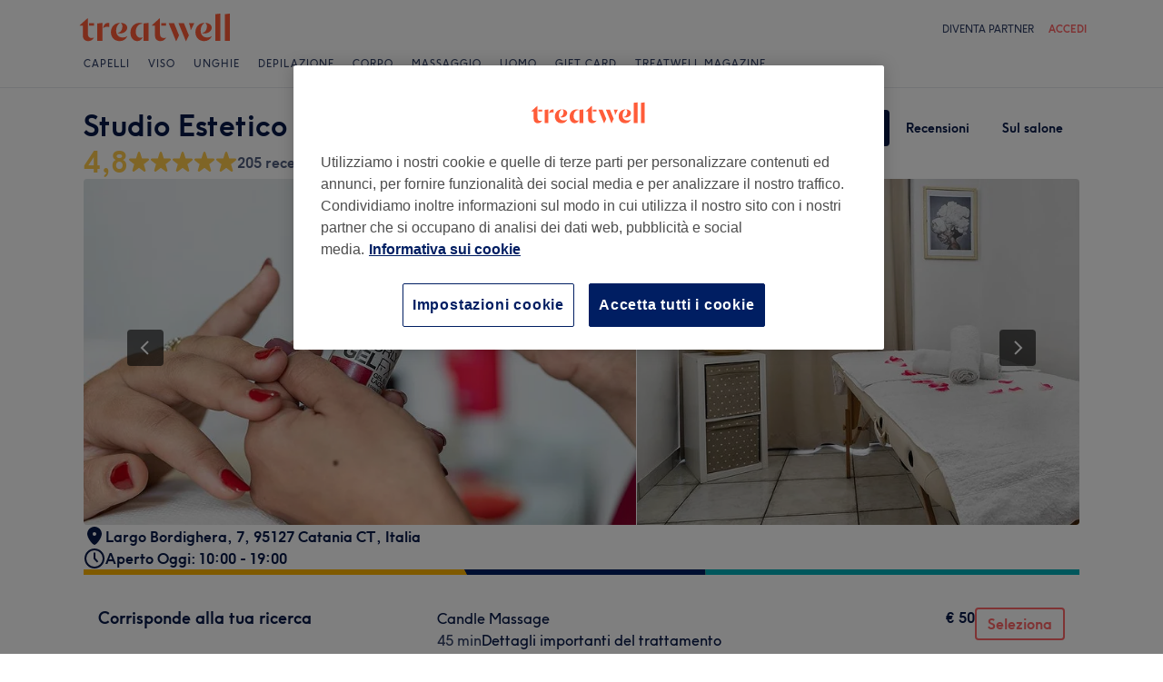

--- FILE ---
content_type: text/html; charset=utf-8
request_url: https://www.treatwell.it/salone/studio-estetico-nutrizionale-dott-ssa-coppolino/?serviceIds=TR1359482531,TR1360840239,TR1360840246&t=753&tt=37
body_size: 93666
content:

    <!DOCTYPE html>
    <html lang="it"><head><meta name="viewport" content="width=device-width, initial-scale=1"/><link rel="preload" as="image" imageSrcSet="https://cdn1.treatwell.net/images/view/v2.i7276772.w360.h240.x17112A71/ 360w, https://cdn1.treatwell.net/images/view/v2.i7276772.w720.h480.x5C1413C6/ 720w, https://cdn1.treatwell.net/images/view/v2.i7276772.w1080.h720.x22C615FB/ 1080w, https://cdn1.treatwell.net/images/view/v2.i7276772.w1280.h800.x25705151/ 1280w" imageSizes="(max-width: 519px) 100vw, (max-width: 1159px) calc((100vw - 64px) / 1.8), calc(1096px / 1.8)" fetchPriority="high"/><link rel="preload" as="image" href="https://cdn1.treatwell.net/images/view/v2.i8846725.w360.h240.x25DA8AAD/"/><link rel="preload" as="image" href="https://cdn1.treatwell.net/images/view/v2.i12567934.w360.h240.xBBC8F611/"/><link rel="preload" as="image" href="https://cdn1.treatwell.net/images/view/v2.i15075990.w360.h240.x85C3B95C/"/><link rel="preload" as="image" href="/images/view/v2.i4166307.w120.h40.x8C40FDAB.svg"/><link rel="preload" as="image" href="/images/view/v2.i1500587.w-1.h-1.x20425573.svg"/><script src="https://cdn.convertbox.com/convertbox/js/embed.js" id="app-convertbox-script" async="" data-uuid="82019061-1eee-4146-9f36-cd503cbc05e4"></script><script async="" src="https://js.stripe.com/v3/"></script><meta http-equiv="content-type" content="text/html; charset=UTF-8"/><meta name="msapplication-config" content="none"/><link rel="shortcut icon" href="/favicon.ico" type="image/vnd.microsoft.icon"/><link rel="icon" href="/favicon.ico" type="image/vnd.microsoft.icon"/><link rel="preconnect" href="https://cdn1.treatwell.net"/><link rel="preload" crossorigin="anonymous" href="/nmp/asset/TreatwellSansWeb-Regular-4275e5.woff2" as="font" type="font/woff2"/><link rel="preload" crossorigin="anonymous" href="/nmp/asset/TreatwellSansWeb-Bold-ba34b4.woff2" as="font" type="font/woff2"/><link rel="preload" crossorigin="anonymous" href="/nmp/asset/TreatwellSansWeb-Light-1e7ea8.woff2" as="font" type="font/woff2"/><meta name="country" content="Italia"/><meta name="geo.country" content="IT"/><title>Studio Estetico Nutrizionale dott.ssa Coppolino | Salone di bellezza a Picanello-Ognina, Catania - Treatwell</title><meta name="description" content="Leggi le recensioni dei clienti e prenota un appuntamento online presso Studio Estetico Nutrizionale dott.ssa Coppolino, Picanello-Ognina, Catania. Prenota online 24h su 24, 7…"/><meta name="google-site-verification" content="V7YDXEpphrJICdhoniyC5qn2OLs_qyTh3Szv0tpggfE"/><meta name="msvalidate.01" content="B13E40C8114FF04AFDA47842C438CD02"/><meta property="fb:app_id" content="181723646779"/><link rel="manifest" href="/nmp/asset/manifest.webmanifest"/><meta property="og:site_name" content="Treatwell"/><meta property="og:description" content="Leggi le recensioni dei clienti e prenota un appuntamento online presso Studio Estetico Nutrizionale dott.ssa Coppolino, Picanello-Ognina, Catania. Prenota online 24h su 24, 7 giorni su 7!"/><meta property="og:title" content="Studio Estetico Nutrizionale dott.ssa Coppolino | Salone di bellezza a Picanello-Ognina, Catania - Treatwell"/><meta property="og:country-name" content="Italia"/><meta property="og:type" content="company"/><meta property="og:longitude" content="15.0973176"/><meta property="og:latitude" content="37.5206701"/><meta property="og:image" content="https://cdn1.treatwell.net/images/view/v2.i7276772.w720.h480.x5C1413C6/"/><meta property="og:image:secure_url" content="https://cdn1.treatwell.net/images/view/v2.i7276772.w720.h480.x5C1413C6/"/><link rel="preload" as="script" href="/api/v1/asset/javascript/uri-utils-bundle.js?"/><link rel="preload" as="script" href="/nmp/asset/vendors~BrowsePage~HomePage~NearMePage~QuestionPage~TreatmentPage~TreatmentTypePage~VenuePage~VenueTypePage-50677d.js"/><link rel="preload" as="script" href="/nmp/asset/vendors~BrowsePage~VenuePage-031c48.js"/><link rel="preload" as="script" href="/nmp/asset/vendors~HomePage~VenuePage-6ac065.js"/><link rel="preload" as="script" href="/nmp/asset/vendors~TreatwellRewardsPage~VenuePage-554c5d.js"/><link rel="preload" as="script" href="/nmp/asset/VenuePage-4a2dd3.js"/><link rel="preload" as="script" href="/nmp/asset/main-f20c0e.js"/><meta name="robots" content="noindex, follow"/><link rel="canonical" href="https://www.treatwell.it/salone/studio-estetico-nutrizionale-dott-ssa-coppolino/"/><link rel="next" href="/salone/studio-estetico-nutrizionale-dott-ssa-coppolino/reviews/pagina-2/"/><script>
  (function () {
    function snowplowSafe() {
      if (window.snowplow && typeof window.snowplow === "function") {
        window.snowplow.apply(window.snowplow, arguments);
      } else {
        window.snowplow.queue.push(arguments);
      }
    }

    if (window.snowplow) {
      window.snowplowSafe = window.snowplow;
    } else {
      window.snowplowSafe = snowplowSafe;
      window.snowplow = { queue: [] };
    }
  }());
</script><script defer="" src="https://cdn1.treatwell.net/cookie-consent/TwCookieConsent.js"></script><script defer="" src="/nmp/asset/rakuten.js"></script><link rel="stylesheet" href="/nmp/asset/main-6bb6a9.css"/><link rel="stylesheet" href="/nmp/asset/VenuePage-0be31a.css"/><script defer="" src="/api/v1/asset/javascript/uri-utils-bundle.js?"></script><script defer="" src="/nmp/asset/vendors~BrowsePage~HomePage~NearMePage~QuestionPage~TreatmentPage~TreatmentTypePage~VenuePage~VenueTypePage-50677d.js"></script><script defer="" src="/nmp/asset/vendors~BrowsePage~VenuePage-031c48.js"></script><script defer="" src="/nmp/asset/vendors~HomePage~VenuePage-6ac065.js"></script><script defer="" src="/nmp/asset/vendors~TreatwellRewardsPage~VenuePage-554c5d.js"></script><script defer="" src="/nmp/asset/VenuePage-4a2dd3.js"></script><script defer="" src="/nmp/asset/main-f20c0e.js"></script><script>
            window.dataLayer1 = window.dataLayer1 || [];
            window.dataLayer1.push({"page":{"countryCode":"IT","language":"it","environment":"prod","channelEnvironment":"whn_it_prod","channel":"whn_it","channelType":"consumer_site","isTreatwellBrandedWidget":false,"view":"standard","platformCode":"standard-web","type":"venue-page","gtmId":"GTM-K5GQMC"},"venue":{"id":100021532,"name":"Studio Estetico Nutrizionale dott.ssa Coppolino","status":"live","isBookable":true,"url":"https://www.treatwell.it/salone/studio-estetico-nutrizionale-dott-ssa-coppolino/","rating":{"average":4.84,"count":205}},"location":{"id":101356,"name":"Picanello-Ognina, Catania"}});
          </script><script>
      (function(w,d,s,l,i){w[l]=w[l]||[];w[l].push({'gtm.start':
      new Date().getTime(),event:'gtm.js'});var f=d.getElementsByTagName(s)[0],
      j=d.createElement(s),dl=l!='dataLayer'?'&l='+l:'';j.async=true;j.src=
      '//www.googletagmanager.com/gtm.js?id='+i+dl;f.parentNode.insertBefore(j,f);
      })(window,document,'script','dataLayer1','GTM-K5GQMC');
    </script><script type="application/ld+json">{"@context":"https://schema.org","@graph":[{"@type":"HealthAndBeautyBusiness","@id":"https://www.treatwell.it/salone/studio-estetico-nutrizionale-dott-ssa-coppolino/","image":["https://cdn1.treatwell.net/images/view/v2.i7276772.w720.h480.x5C1413C6/","https://cdn1.treatwell.net/images/view/v2.i7276775.w720.h480.x17BA823B/","https://cdn1.treatwell.net/images/view/v2.i7276777.w720.h480.x4EDD69AC/","https://cdn1.treatwell.net/images/view/v2.i7276776.w720.h480.x232040B4/","https://cdn1.treatwell.net/images/view/v2.i7276774.w720.h480.x2EB99448/","https://cdn1.treatwell.net/images/view/v2.i7276771.w720.h480.x836A6994/","https://cdn1.treatwell.net/images/view/v2.i7276773.w720.h480.xC964869C/","https://cdn1.treatwell.net/images/view/v2.i7276770.w720.h480.x68710FB0/","https://cdn1.treatwell.net/images/view/v2.i7276767.w720.h480.x2B46AF42/","https://cdn1.treatwell.net/images/view/v2.i7276769.w720.h480.xF61AD6F6/","https://cdn1.treatwell.net/images/view/v2.i7276768.w720.h480.xC42E08B5/"],"aggregateRating":{"@type":"AggregateRating","ratingValue":4.8,"reviewCount":205},"address":{"@type":"PostalAddress","streetAddress":"Largo Bordighera, 7, 95127 Catania CT, Italia","addressCountry":"IT"},"hasOfferCatalog":{"@type":"OfferCatalog","name":"Available Services","itemListElement":[{"@type":"OfferCatalog","name":"Epilazione","itemListElement":[{"@type":"Offer","itemOffered":{"@type":"Service","name":"Ceretta perianale","additionalProperty":{"@type":"PropertyValue","name":"Duration","value":"PT30M"}},"price":"15.00","priceCurrency":"EUR"},{"@type":"Offer","itemOffered":{"@type":"Service","name":"Cera Brasiliana Braccia","additionalProperty":{"@type":"PropertyValue","name":"Duration","value":"PT15M"}},"price":"15.00","priceCurrency":"EUR"},{"@type":"Offer","itemOffered":{"@type":"Service","name":"Ceretta Gamba intera + Inguine totale","description":"Se sei stufa di doverti radere regolarmente e non vuoi avere più le gambe ispide, la ceretta è un'ottima alternativa per avere gambe lisce e setose. L'utilizzo di un metodo ben testato, in grado di rimuovere i peli direttamente alla radice, è la soluzione per evitare le gambe pelose, per tutte quelle donne che non sono pronte a tentare misure più drastiche. ","additionalProperty":{"@type":"PropertyValue","name":"Duration","value":"PT45M"}},"price":"30.00","priceCurrency":"EUR"},{"@type":"Offer","itemOffered":{"@type":"Service","name":"Ceretta Gamba intera + Inguine","description":"Se sei stufa di doverti radere regolarmente e non vuoi avere più le gambe ispide, la ceretta è un'ottima alternativa per avere gambe lisce e setose. L'utilizzo di un metodo ben testato, in grado di rimuovere i peli direttamente alla radice, è la soluzione per evitare le gambe pelose, per tutte quelle donne che non sono pronte a tentare misure più drastiche. ","additionalProperty":{"@type":"PropertyValue","name":"Duration","value":"PT45M"}},"price":"27.00","priceCurrency":"EUR"},{"@type":"Offer","itemOffered":{"@type":"Service","name":"Epilazione Labbro superiore","additionalProperty":{"@type":"PropertyValue","name":"Duration","value":"PT15M"}},"price":"6.00","priceCurrency":"EUR"},{"@type":"Offer","itemOffered":{"@type":"Service","name":"Epilazione Mezza Gamba","description":"Se sei stufa di doverti radere regolarmente e non vuoi avere più le gambe ispide, la ceretta è un'ottima alternativa per avere gambe lisce e setose. L'utilizzo di un metodo ben testato, in grado di rimuovere i peli direttamente alla radice, è la soluzione per evitare le gambe pelose, per tutte quelle donne che non sono pronte a tentare misure più drastiche. ","additionalProperty":{"@type":"PropertyValue","name":"Duration","value":"PT15M"}},"price":"12.00","priceCurrency":"EUR"},{"@type":"Offer","itemOffered":{"@type":"Service","name":"Epilazione Inguine Parziale","description":"Vai con la ceretta sulla zona bikini! Che tu preferisca quella brasiliana o la più completa ceretta Hollywood, da decenni la depilazione della zona bikini ha aumentato la sicurezza delle donne. Pochi altri trattamenti ti lasciano così soddisfatta e soprattutto con una piacevole sensazione di liberazione dai peli superflui! Se non hai mai fatto una ceretta alla zona bikini, o se cerchi un nuovo salone per un trattamento regolare, qui da Treatwell troverai tutte le informazioni che ti servono.","additionalProperty":{"@type":"PropertyValue","name":"Duration","value":"PT15M"}},"price":"10.00","priceCurrency":"EUR"},{"@type":"Offer","itemOffered":{"@type":"Service","name":"Epilazione Inguine Totale","description":"Vai con la ceretta sulla zona bikini! Che tu preferisca quella brasiliana o la più completa ceretta Hollywood, da decenni la depilazione della zona bikini ha aumentato la sicurezza delle donne. Pochi altri trattamenti ti lasciano così soddisfatta e soprattutto con una piacevole sensazione di liberazione dai peli superflui! Se non hai mai fatto una ceretta alla zona bikini, o se cerchi un nuovo salone per un trattamento regolare, qui da Treatwell troverai tutte le informazioni che ti servono.","additionalProperty":{"@type":"PropertyValue","name":"Duration","value":"PT30M"}},"price":"14.00","priceCurrency":"EUR"},{"@type":"Offer","itemOffered":{"@type":"Service","name":"Epilazione Braccia","additionalProperty":{"@type":"PropertyValue","name":"Duration","value":"PT15M"}},"price":"10.00","priceCurrency":"EUR"},{"@type":"Offer","itemOffered":{"@type":"Service","name":"Epilazione Ascelle","additionalProperty":{"@type":"PropertyValue","name":"Duration","value":"PT15M"}},"price":"8.00","priceCurrency":"EUR"},{"@type":"Offer","itemOffered":{"@type":"Service","name":"Epilazione Pancia","description":"Che ti serva una depilazione alle gambe, alle ascelle o nella zona bikini, la ceretta è la migliore tecnica semi-permanente di rimozione dei peli, relativamente indolore, che ti permette di stare tranquilla per 4 settimane. Quindi getta il rasoio, dì addio ai peletti in ricrescita e goditi la sensazione di una pelle liscissima.","additionalProperty":{"@type":"PropertyValue","name":"Duration","value":"PT15M"}},"price":"7.00","priceCurrency":"EUR"},{"@type":"Offer","itemOffered":{"@type":"Service","name":"Epilazione baffetti e sopracciglia","description":"Che ti serva una depilazione alle gambe, alle ascelle o nella zona bikini, la ceretta è la migliore tecnica semi-permanente di rimozione dei peli, relativamente indolore, che ti permette di stare tranquilla per 4 settimane. Quindi getta il rasoio, dì addio ai peletti in ricrescita e goditi la sensazione di una pelle liscissima.","additionalProperty":{"@type":"PropertyValue","name":"Duration","value":"PT15M"}},"price":"10.00","priceCurrency":"EUR"},{"@type":"Offer","itemOffered":{"@type":"Service","name":"Baffetti Brasil Wax","additionalProperty":{"@type":"PropertyValue","name":"Duration","value":"PT30M"}},"price":"14.00","priceCurrency":"EUR"},{"@type":"Offer","itemOffered":{"@type":"Service","name":"Cera Brasiliana Ascelle","additionalProperty":{"@type":"PropertyValue","name":"Duration","value":"PT15M"}},"price":"12.00","priceCurrency":"EUR"},{"@type":"Offer","itemOffered":{"@type":"Service","name":"Cera Brasiliana Gamba Inferiore","description":"Se sei stufa di doverti radere regolarmente e non vuoi avere più le gambe ispide, la ceretta è un'ottima alternativa per avere gambe lisce e setose. L'utilizzo di un metodo ben testato, in grado di rimuovere i peli direttamente alla radice, è la soluzione per evitare le gambe pelose, per tutte quelle donne che non sono pronte a tentare misure più drastiche. ","additionalProperty":{"@type":"PropertyValue","name":"Duration","value":"PT15M"}},"price":"18.00","priceCurrency":"EUR"},{"@type":"Offer","itemOffered":{"@type":"Service","name":"Cera Brasiliana Gamba Intera + Inguine","description":"Che ti serva una depilazione alle gambe, alle ascelle o nella zona bikini, la ceretta è la migliore tecnica semi-permanente di rimozione dei peli, relativamente indolore, che ti permette di stare tranquilla per 4 settimane. Quindi getta il rasoio, dì addio ai peletti in ricrescita e goditi la sensazione di una pelle liscissima.","additionalProperty":{"@type":"PropertyValue","name":"Duration","value":"PT1H15M"}},"price":"40.00","priceCurrency":"EUR"},{"@type":"Offer","itemOffered":{"@type":"Service","name":"Cera Brasiliana Inguine Parziale","description":"Vai con la ceretta sulla zona bikini! Che tu preferisca quella brasiliana o la più completa ceretta Hollywood, da decenni la depilazione della zona bikini ha aumentato la sicurezza delle donne. Pochi altri trattamenti ti lasciano così soddisfatta e soprattutto con una piacevole sensazione di liberazione dai peli superflui! Se non hai mai fatto una ceretta alla zona bikini, o se cerchi un nuovo salone per un trattamento regolare, qui da Treatwell troverai tutte le informazioni che ti servono.","additionalProperty":{"@type":"PropertyValue","name":"Duration","value":"PT30M"}},"price":"20.00","priceCurrency":"EUR"},{"@type":"Offer","itemOffered":{"@type":"Service","name":"Epilazione a Cera Brasiliana Inguine Totale","description":"Ci sono molti tipi differenti di cerette tra cui puoi scegliere per la zona bikini, ma la ceretta Hollywood è la più popolare. In grado di rimuovere fino all'ultimo pelo della parte anteriore e posteriore della zona bikini, la ceretta Hollywood promette un effetto levigato e pulito che dura fino ad un mese.","additionalProperty":{"@type":"PropertyValue","name":"Duration","value":"PT30M"}},"price":"25.00","priceCurrency":"EUR"},{"@type":"Offer","itemOffered":{"@type":"Service","name":"Depilazione gamba intera","description":"Se sei stufa di doverti radere regolarmente e non vuoi avere più le gambe ispide, la ceretta è un'ottima alternativa per avere gambe lisce e setose. L'utilizzo di un metodo ben testato, in grado di rimuovere i peli direttamente alla radice, è la soluzione per evitare le gambe pelose, per tutte quelle donne che non sono pronte a tentare misure più drastiche. ","additionalProperty":{"@type":"PropertyValue","name":"Duration","value":"PT30M"}},"price":"20.00","priceCurrency":"EUR"},{"@type":"Offer","itemOffered":{"@type":"Service","name":"Epilazione a Cera Brasiliana Gamba Completa","description":"Se sei stufa di doverti radere regolarmente e non vuoi avere più le gambe ispide, la ceretta è un'ottima alternativa per avere gambe lisce e setose. L'utilizzo di un metodo ben testato, in grado di rimuovere i peli direttamente alla radice, è la soluzione per evitare le gambe pelose, per tutte quelle donne che non sono pronte a tentare misure più drastiche. ","additionalProperty":{"@type":"PropertyValue","name":"Duration","value":"PT30M"}},"price":"36.00","priceCurrency":"EUR"}]},{"@type":"OfferCatalog","name":"Trattamenti Viso","itemListElement":[{"@type":"Offer","itemOffered":{"@type":"Service","name":"Pulizia viso","additionalProperty":{"@type":"PropertyValue","name":"Duration","value":"PT1H"}},"price":"40.00","priceCurrency":"EUR"},{"@type":"Offer","itemOffered":{"@type":"Service","name":"Pulizia viso con ossigeno","additionalProperty":{"@type":"PropertyValue","name":"Duration","value":"PT1H"}},"price":"70.00","priceCurrency":"EUR"},{"@type":"Offer","itemOffered":{"@type":"Service","name":"Radiofrequenza Viso","additionalProperty":{"@type":"PropertyValue","name":"Duration","value":"PT45M"}},"price":"50.00","priceCurrency":"EUR"},{"@type":"Offer","itemOffered":{"@type":"Service","name":"Pulizia Viso + Massaggio","additionalProperty":{"@type":"PropertyValue","name":"Duration","value":"PT1H"}},"price":"50.00","priceCurrency":"EUR"},{"@type":"Offer","itemOffered":{"@type":"Service","name":"Pulizia Viso con Idrodermoabrasione","additionalProperty":{"@type":"PropertyValue","name":"Duration","value":"PT1H"}},"price":"60.00","priceCurrency":"EUR"},{"@type":"Offer","itemOffered":{"@type":"Service","name":"Microdermoabrasione","description":"Preparati ad una carnagione cristallina grazie alla microdermoabrasione. Uno dei modi più rapidi per ottenere una carnagione più luminosa e uniforme è questo trattamento che rimuove per abrasione rughe, rughette, piccole macchie e cicatrici, lasciando la pelle ringiovanita e raggiante.","additionalProperty":{"@type":"PropertyValue","name":"Duration","value":"PT30M"}},"price":"30.00","priceCurrency":"EUR"},{"@type":"Offer","itemOffered":{"@type":"Service","name":"Peeling Viso","description":"Se vuoi davvero eliminare una volta per tutte cicatrici, rughe e imperfezioni, il peeling chimico si trova nella parte “estrema ma efficace” della scala dei trattamenti. Con questo trattamento, lo strato superiore della pelle si separa per rivelarne uno più radioso e luminoso. In fondo, più benefici ci sono, meglio è!","additionalProperty":{"@type":"PropertyValue","name":"Duration","value":"PT45M"}},"price":"70.00","priceCurrency":"EUR"},{"@type":"Offer","itemOffered":{"@type":"Service","name":"Trattamento Viso con Led","description":"Se la tua pelle merita di stare sotto ai riflettori, perché non le dedichi un risveglio terapeutico grazie alla Fototerapia LED? Grazie a questo trattamento all'avanguardia è possibile ridurre ogni tipo di problema alla pelle, che si tratti di acne, rughe cadenti o vecchie cicatrici. Si tratta di una procedura niente affatto invasiva e completamente indolore, che lascia la pelle morbida e levigata. Proprio quel che si chiama un momento illuminante!","additionalProperty":{"@type":"PropertyValue","name":"Duration","value":"PT45M"}},"price":"60.00","priceCurrency":"EUR"},{"@type":"Offer","itemOffered":{"@type":"Service","name":"Peeling occhi","description":"A real eye-opener. Pollution, make up and sleepless nights can all start to take their toll on our eyes. Pamper your peepers and banish dark circles with a soothing eye treatment designed to revitalise the eye area and leave you feeling calm and relaxed. After all, they do say the eyes are the windows to the soul...so you might as well treat them nicely. ","additionalProperty":{"@type":"PropertyValue","name":"Duration","value":"PT30M"}},"price":"49.00","priceCurrency":"EUR"},{"@type":"Offer","itemOffered":{"@type":"Service","name":"Trattamento Viso Idratante","additionalProperty":{"@type":"PropertyValue","name":"Duration","value":"PT30M"}},"price":"35.00","priceCurrency":"EUR"}]},{"@type":"OfferCatalog","name":"Pedicure E Trattamenti Piedi","itemListElement":[{"@type":"Offer","itemOffered":{"@type":"Service","name":"Pedicure estetico","description":"Ideale per rimuovere le cellule della pelle morta dai piedi, una pedicure rilassante ti permette di mantenere le unghie dei piedi in perfetto stato. Al temine del trattamento avrai dei piedi lisci, morbidi, con unghie in ordine e con un bellissimo smalto come tocco finale.","additionalProperty":{"@type":"PropertyValue","name":"Duration","value":"PT45M"}},"price":"23.00","priceCurrency":"EUR"},{"@type":"Offer","itemOffered":{"@type":"Service","name":"Pedicure curativo","description":"Ideale per rimuovere le cellule della pelle morta dai piedi, una pedicure rilassante ti permette di mantenere le unghie dei piedi in perfetto stato. Al temine del trattamento avrai dei piedi lisci, morbidi, con unghie in ordine e con un bellissimo smalto come tocco finale.","additionalProperty":{"@type":"PropertyValue","name":"Duration","value":"PT1H"}},"price":"27.00","priceCurrency":"EUR"},{"@type":"Offer","itemOffered":{"@type":"Service","name":"Pedicure Estetico Semipermanente","description":"Vuoi avere piedini perfetti per almeno 2 settimane? Dedicati alla pedicure semi-permanente: è come la tua pedicure abituale, ma con uno smalto in gel anziché quello normale. Il risultato? Dita dei piedi luminose e impeccabili a lungo. Un sogno!","additionalProperty":{"@type":"PropertyValue","name":"Duration","value":"PT1H15M"}},"price":"38.00","priceCurrency":"EUR"},{"@type":"Offer","itemOffered":{"@type":"Service","name":"Pedicure Curativo Semipermanente","description":"Vuoi avere piedini perfetti per almeno 2 settimane? Dedicati alla pedicure semi-permanente: è come la tua pedicure abituale, ma con uno smalto in gel anziché quello normale. Il risultato? Dita dei piedi luminose e impeccabili a lungo. Un sogno!","additionalProperty":{"@type":"PropertyValue","name":"Duration","value":"PT1H30M"}},"price":"45.00","priceCurrency":"EUR"},{"@type":"Offer","itemOffered":{"@type":"Service","name":"Pedicure Spa","additionalProperty":{"@type":"PropertyValue","name":"Duration","value":"PT45M"}},"price":"30.00","priceCurrency":"EUR"},{"@type":"Offer","itemOffered":{"@type":"Service","name":"Rimozione semipermanente piedi + pedicure estetica ","description":"Vuoi avere piedini perfetti per almeno 2 settimane? Dedicati alla pedicure semi-permanente: è come la tua pedicure abituale, ma con uno smalto in gel anziché quello normale. Il risultato? Dita dei piedi luminose e impeccabili a lungo. Un sogno!","additionalProperty":{"@type":"PropertyValue","name":"Duration","value":"PT1H"}},"price":"28.00","priceCurrency":"EUR"}]},{"@type":"OfferCatalog","name":"Make Up E PMU","itemListElement":[{"@type":"Offer","itemOffered":{"@type":"Service","name":"Make up personalizzato","description":"Certo, ormai sei un’artista con l’eyeliner, e tracci linee di una precisione che farebbe invidia a Giotto, ma a volte ci sono occasioni che richiedono qualcosa di super-speciale... Che fare in questi casi? Ideale per noi donne che desideriamo conoscere qualche trucchetto in più per il nostro trucco (e chi non lo vorrebbe?), il make up applicato da un esperto è un ottimo modo per darsi una carica di autostima, accentuando i lineamenti naturali per creare una versione più elegante di sé. Perché contorno occhi spesso e nero stile panda e strane ciglia finte sono ormai fuori moda…","additionalProperty":{"@type":"PropertyValue","name":"Duration","value":"PT1H"}},"price":"50.00","priceCurrency":"EUR"},{"@type":"Offer","itemOffered":{"@type":"Service","name":"Trucco sposa","description":"Certo, ormai sei un’artista con l’eyeliner, e tracci linee di una precisione che farebbe invidia a Giotto, ma a volte ci sono occasioni che richiedono qualcosa di super-speciale... Che fare in questi casi? Ideale per noi donne che desideriamo conoscere qualche trucchetto in più per il nostro trucco (e chi non lo vorrebbe?), il make up applicato da un esperto è un ottimo modo per darsi una carica di autostima, accentuando i lineamenti naturali per creare una versione più elegante di sé. Perché contorno occhi spesso e nero stile panda e strane ciglia finte sono ormai fuori moda…","additionalProperty":{"@type":"PropertyValue","name":"Duration","value":"PT1H30M"}},"price":"350.00","priceCurrency":"EUR"}]},{"@type":"OfferCatalog","name":"Extension Ciglia E Lash Lift","itemListElement":[{"@type":"Offer","itemOffered":{"@type":"Service","name":"Extension Ciglia Effetto Volume","additionalProperty":{"@type":"PropertyValue","name":"Duration","value":"PT2H45M"}},"price":"80.00","priceCurrency":"EUR"},{"@type":"Offer","itemOffered":{"@type":"Service","name":"Refill Ciglia Effetto Volume","additionalProperty":{"@type":"PropertyValue","name":"Duration","value":"PT1H30M"}},"price":"40.00","priceCurrency":"EUR"},{"@type":"Offer","itemOffered":{"@type":"Service","name":"Laminazione Ciglia","description":"Lift, volume and length – the holy trinity of show-stopping eyes. One 45-minute treatment promises to deliver all three, without the need for extensions or falsies. Intrigued? We don’t blame you! If you’ve always desired Bambi-like lengths, but the maintenance isn’t your thing and you’re fed up with grappling with an eyelash curler every morning, it’s time to look into LVL Lashes.","additionalProperty":{"@type":"PropertyValue","name":"Duration","value":"PT1H15M"}},"price":"40.00","priceCurrency":"EUR"},{"@type":"Offer","itemOffered":{"@type":"Service","name":"Applicazione Ciglia A Ciuffetti","description":"Le extension alle ciglia sono fibre applicate singolarmente che vengono attaccate a mano alle ciglia naturali, e che donano un effetto di maggiore lunghezza e volume. Applicate sempre da un professionista, siano ciglia 4D o Russian Volume, le tecniche tra cui scegliere sono sempre diverse, ognuna delle quali garantisce ciglia spesse e folte che durano oltre un mese.","additionalProperty":{"@type":"PropertyValue","name":"Duration","value":"PT30M"}},"price":"30.00","priceCurrency":"EUR"}]},{"@type":"OfferCatalog","name":"Definizione E Design Sopracciglia","itemListElement":[{"@type":"Offer","itemOffered":{"@type":"Service","name":"Epilazione Sopracciglia","description":"Rapida, delicata e duratura, la ceretta è un ottimo modo per definire la forma delle tue sopracciglia. La ceretta alle sopracciglia è ormai effettuata dalla maggior parte dei saloni di bellezza, e anche da quelli che non prendono appuntamento, quindi ormai è facilissimo avere bellissime sopracciglia.","additionalProperty":{"@type":"PropertyValue","name":"Duration","value":"PT15M"}},"price":"6.00","priceCurrency":"EUR"},{"@type":"Offer","itemOffered":{"@type":"Service","name":"Pulizia sopracciglia","description":"Rapida, delicata e duratura, la ceretta è un ottimo modo per definire la forma delle tue sopracciglia. La ceretta alle sopracciglia è ormai effettuata dalla maggior parte dei saloni di bellezza, e anche da quelli che non prendono appuntamento, quindi ormai è facilissimo avere bellissime sopracciglia.","additionalProperty":{"@type":"PropertyValue","name":"Duration","value":"PT15M"}},"price":"6.00","priceCurrency":"EUR"}]},{"@type":"OfferCatalog","name":"Epilazione Definitiva","itemListElement":[{"@type":"Offer","itemOffered":{"@type":"Service","name":"Epilazione Glutei","description":"Put your fuzz in the firing line. Laser hair removal is a way of zapping unwanted hair using intense pulsed light to disable the follicle. It’s the AK-47 of hair-busting techniques, killing hairs from the root and helping to prevent those nasty in-growers too.","additionalProperty":{"@type":"PropertyValue","name":"Duration","value":"PT15M"}},"price":"8.00","priceCurrency":"EUR"},{"@type":"Offer","itemOffered":{"@type":"Service","name":"Epilazione Schiena","description":"Put your fuzz in the firing line. Laser hair removal is a way of zapping unwanted hair using intense pulsed light to disable the follicle. It’s the AK-47 of hair-busting techniques, killing hairs from the root and helping to prevent those nasty in-growers too.","additionalProperty":{"@type":"PropertyValue","name":"Duration","value":"PT15M"}},"price":"15.00","priceCurrency":"EUR"},{"@type":"Offer","itemOffered":{"@type":"Service","name":"Epilazione Laser Diodo Total Body","description":"Put your fuzz in the firing line. Laser hair removal is a way of zapping unwanted hair using intense pulsed light to disable the follicle. It’s the AK-47 of hair-busting techniques, killing hairs from the root and helping to prevent those nasty in-growers too.","additionalProperty":{"@type":"PropertyValue","name":"Duration","value":"PT15M"}},"price":"10.00","priceCurrency":"EUR"},{"@type":"Offer","itemOffered":{"@type":"Service","name":"Epilazione Laser Mento","description":"Put your fuzz in the firing line. Laser hair removal is a way of zapping unwanted hair using intense pulsed light to disable the follicle. It’s the AK-47 of hair-busting techniques, killing hairs from the root and helping to prevent those nasty in-growers too.","additionalProperty":{"@type":"PropertyValue","name":"Duration","value":"PT15M"}},"price":"18.00","priceCurrency":"EUR"},{"@type":"Offer","itemOffered":{"@type":"Service","name":"Epilazione Laser Labbro Superiore","description":"Put your fuzz in the firing line. Laser hair removal is a way of zapping unwanted hair using intense pulsed light to disable the follicle. It’s the AK-47 of hair-busting techniques, killing hairs from the root and helping to prevent those nasty in-growers too.","additionalProperty":{"@type":"PropertyValue","name":"Duration","value":"PT15M"}},"price":"18.00","priceCurrency":"EUR"},{"@type":"Offer","itemOffered":{"@type":"Service","name":"Epilazione Laser Basette","description":"Put your fuzz in the firing line. Laser hair removal is a way of zapping unwanted hair using intense pulsed light to disable the follicle. It’s the AK-47 of hair-busting techniques, killing hairs from the root and helping to prevent those nasty in-growers too.","additionalProperty":{"@type":"PropertyValue","name":"Duration","value":"PT15M"}},"price":"18.00","priceCurrency":"EUR"},{"@type":"Offer","itemOffered":{"@type":"Service","name":"Epilazione Laser Mani","description":"Put your fuzz in the firing line. Laser hair removal is a way of zapping unwanted hair using intense pulsed light to disable the follicle. It’s the AK-47 of hair-busting techniques, killing hairs from the root and helping to prevent those nasty in-growers too.","additionalProperty":{"@type":"PropertyValue","name":"Duration","value":"PT15M"}},"price":"18.00","priceCurrency":"EUR"},{"@type":"Offer","itemOffered":{"@type":"Service","name":"Epilazione Laser Piedi","description":"Put your fuzz in the firing line. Laser hair removal is a way of zapping unwanted hair using intense pulsed light to disable the follicle. It’s the AK-47 of hair-busting techniques, killing hairs from the root and helping to prevent those nasty in-growers too.","additionalProperty":{"@type":"PropertyValue","name":"Duration","value":"PT15M"}},"price":"18.00","priceCurrency":"EUR"},{"@type":"Offer","itemOffered":{"@type":"Service","name":"Epilazione Laser Viso","description":"Put your fuzz in the firing line. Laser hair removal is a way of zapping unwanted hair using intense pulsed light to disable the follicle. It’s the AK-47 of hair-busting techniques, killing hairs from the root and helping to prevent those nasty in-growers too.","additionalProperty":{"@type":"PropertyValue","name":"Duration","value":"PT15M"}},"price":"30.00","priceCurrency":"EUR"},{"@type":"Offer","itemOffered":{"@type":"Service","name":"Epilazione Laser Diodo Collo","description":"Put your fuzz in the firing line. Laser hair removal is a way of zapping unwanted hair using intense pulsed light to disable the follicle. It’s the AK-47 of hair-busting techniques, killing hairs from the root and helping to prevent those nasty in-growers too.","additionalProperty":{"@type":"PropertyValue","name":"Duration","value":"PT15M"}},"price":"18.00","priceCurrency":"EUR"},{"@type":"Offer","itemOffered":{"@type":"Service","name":"Epilazione Laser Ascelle","description":"Put your fuzz in the firing line. Laser hair removal is a way of zapping unwanted hair using intense pulsed light to disable the follicle. It’s the AK-47 of hair-busting techniques, killing hairs from the root and helping to prevent those nasty in-growers too.","additionalProperty":{"@type":"PropertyValue","name":"Duration","value":"PT15M"}},"price":"20.00","priceCurrency":"EUR"},{"@type":"Offer","itemOffered":{"@type":"Service","name":"Epilazione laser inguine","description":"Put your fuzz in the firing line. Laser hair removal is a way of zapping unwanted hair using intense pulsed light to disable the follicle. It’s the AK-47 of hair-busting techniques, killing hairs from the root and helping to prevent those nasty in-growers too.","additionalProperty":{"@type":"PropertyValue","name":"Duration","value":"PT15M"}},"price":"50.00","priceCurrency":"EUR"},{"@type":"Offer","itemOffered":{"@type":"Service","name":"Epilazione Laser Diodo Schiena parziale","description":"Put your fuzz in the firing line. Laser hair removal is a way of zapping unwanted hair using intense pulsed light to disable the follicle. It’s the AK-47 of hair-busting techniques, killing hairs from the root and helping to prevent those nasty in-growers too.","additionalProperty":{"@type":"PropertyValue","name":"Duration","value":"PT15M"}},"price":"10.00","priceCurrency":"EUR"},{"@type":"Offer","itemOffered":{"@type":"Service","name":"Epilazione Laser mezza Gamba","description":"Put your fuzz in the firing line. Laser hair removal is a way of zapping unwanted hair using intense pulsed light to disable the follicle. It’s the AK-47 of hair-busting techniques, killing hairs from the root and helping to prevent those nasty in-growers too.","additionalProperty":{"@type":"PropertyValue","name":"Duration","value":"PT15M"}},"price":"50.00","priceCurrency":"EUR"},{"@type":"Offer","itemOffered":{"@type":"Service","name":"Epilazione Laser Diodo 1/2 Braccio","description":"Put your fuzz in the firing line. Laser hair removal is a way of zapping unwanted hair using intense pulsed light to disable the follicle. It’s the AK-47 of hair-busting techniques, killing hairs from the root and helping to prevent those nasty in-growers too.","additionalProperty":{"@type":"PropertyValue","name":"Duration","value":"PT15M"}},"price":"80.00","priceCurrency":"EUR"},{"@type":"Offer","itemOffered":{"@type":"Service","name":"Epilazione Laser Diodo Inguine completo","description":"Put your fuzz in the firing line. Laser hair removal is a way of zapping unwanted hair using intense pulsed light to disable the follicle. It’s the AK-47 of hair-busting techniques, killing hairs from the root and helping to prevent those nasty in-growers too.","additionalProperty":{"@type":"PropertyValue","name":"Duration","value":"PT30M"}},"price":"80.00","priceCurrency":"EUR"},{"@type":"Offer","itemOffered":{"@type":"Service","name":"Epilazione Laser Torace","description":"Put your fuzz in the firing line. Laser hair removal is a way of zapping unwanted hair using intense pulsed light to disable the follicle. It’s the AK-47 of hair-busting techniques, killing hairs from the root and helping to prevent those nasty in-growers too.","additionalProperty":{"@type":"PropertyValue","name":"Duration","value":"PT15M"}},"price":"25.00","priceCurrency":"EUR"},{"@type":"Offer","itemOffered":{"@type":"Service","name":"Epilazione laser addome","description":"Put your fuzz in the firing line. Laser hair removal is a way of zapping unwanted hair using intense pulsed light to disable the follicle. It’s the AK-47 of hair-busting techniques, killing hairs from the root and helping to prevent those nasty in-growers too.","additionalProperty":{"@type":"PropertyValue","name":"Duration","value":"PT15M"}},"price":"25.00","priceCurrency":"EUR"},{"@type":"Offer","itemOffered":{"@type":"Service","name":"Epilazione Laser Gambe Complete","description":"Put your fuzz in the firing line. Laser hair removal is a way of zapping unwanted hair using intense pulsed light to disable the follicle. It’s the AK-47 of hair-busting techniques, killing hairs from the root and helping to prevent those nasty in-growers too.","additionalProperty":{"@type":"PropertyValue","name":"Duration","value":"PT30M"}},"price":"70.00","priceCurrency":"EUR"},{"@type":"Offer","itemOffered":{"@type":"Service","name":"Epilazione laser braccia","description":"Put your fuzz in the firing line. Laser hair removal is a way of zapping unwanted hair using intense pulsed light to disable the follicle. It’s the AK-47 of hair-busting techniques, killing hairs from the root and helping to prevent those nasty in-growers too.","additionalProperty":{"@type":"PropertyValue","name":"Duration","value":"PT30M"}},"price":"35.00","priceCurrency":"EUR"},{"@type":"Offer","itemOffered":{"@type":"Service","name":"Epilazione Laser Diodo Schiena completa","description":"Put your fuzz in the firing line. Laser hair removal is a way of zapping unwanted hair using intense pulsed light to disable the follicle. It’s the AK-47 of hair-busting techniques, killing hairs from the root and helping to prevent those nasty in-growers too.","additionalProperty":{"@type":"PropertyValue","name":"Duration","value":"PT30M"}},"price":"120.00","priceCurrency":"EUR"},{"@type":"Offer","itemOffered":{"@type":"Service","name":"Epilazione laser totale donna","description":"Put your fuzz in the firing line. Laser hair removal is a way of zapping unwanted hair using intense pulsed light to disable the follicle. It’s the AK-47 of hair-busting techniques, killing hairs from the root and helping to prevent those nasty in-growers too.","additionalProperty":{"@type":"PropertyValue","name":"Duration","value":"PT1H"}},"price":"150.00","priceCurrency":"EUR"}]},{"@type":"OfferCatalog","name":"Manicure E Trattamenti Mani","itemListElement":[{"@type":"Offer","itemOffered":{"@type":"Service","name":"Manicure","description":"Che tu preferisca le unghie corte e semplici, squadrate, a mandorla od ovali, sono molte le ragioni per cui oggi la manicure è uno dei trattamenti di bellezza più popolari tra le donne. Dalla french al gel, dal metodo acrilico al trattamento alla paraffina, una manicure professionale renderà perfette mani e unghie e, grazie a centinaia di colori da applicare, darà il tocco finale a qualsiasi look. ","additionalProperty":{"@type":"PropertyValue","name":"Duration","value":"PT30M"}},"price":"15.00","priceCurrency":"EUR"},{"@type":"Offer","itemOffered":{"@type":"Service","name":"Applicazione Smalto","additionalProperty":{"@type":"PropertyValue","name":"Duration","value":"PT15M"}},"price":"6.00","priceCurrency":"EUR"},{"@type":"Offer","itemOffered":{"@type":"Service","name":"Manicure semipermanente","description":"Se desideri unghie lucenti e impeccabili che durino più dello smalto normale, allora una manicure semi-permanente fa al caso tuo. Grazie ad una tecnica all'avanguardia che si asciuga in pochi secondi sotto ad una luce a raggi UV, questo trattamento ti farà avere unghie forti, lucenti e impeccabili per almeno 2 settimane.","additionalProperty":{"@type":"PropertyValue","name":"Duration","value":"PT45M"}},"price":"25.00","priceCurrency":"EUR"},{"@type":"Offer","itemOffered":{"@type":"Service","name":"Rimozione Semipermanente + Manicure","description":"Le manicure sono fantastiche! Cosa c’è di meglio dell'avere unghie bellissime per più di due settimane? Ti fanno sentire più elegante, con tutti gli occhi puntati su di te, e sono l’ideale per un’occasione speciale. Ma purtroppo ricrescono e quando lo fanno possono essere un po’ bruttine. Fortunatamente, esiste una soluzione. Visita il tuo salone di bellezza o nail center più vicino per una rimozione professionale di smalto normale o in gel, per unghie sane e forti. ","additionalProperty":{"@type":"PropertyValue","name":"Duration","value":"PT30M"}},"price":"20.00","priceCurrency":"EUR"},{"@type":"Offer","itemOffered":{"@type":"Service","name":"Manicure Semipermanente Strong","description":"Vuoi avere piedini perfetti per almeno 2 settimane? Dedicati alla pedicure semi-permanente: è come la tua pedicure abituale, ma con uno smalto in gel anziché quello normale. Il risultato? Dita dei piedi luminose e impeccabili a lungo. Un sogno!","additionalProperty":{"@type":"PropertyValue","name":"Duration","value":"PT1H"}},"price":"28.00","priceCurrency":"EUR"},{"@type":"Offer","itemOffered":{"@type":"Service","name":"Ricostruzione Unghia Singola","description":"Che tu preferisca le unghie corte e semplici, squadrate, a mandorla od ovali, sono molte le ragioni per cui oggi la manicure è uno dei trattamenti di bellezza più popolari tra le donne. Dalla french al gel, dal metodo acrilico al trattamento alla paraffina, una manicure professionale renderà perfette mani e unghie e, grazie a centinaia di colori da applicare, darà il tocco finale a qualsiasi look. ","additionalProperty":{"@type":"PropertyValue","name":"Duration","value":"PT15M"}},"price":"6.00","priceCurrency":"EUR"},{"@type":"Offer","itemOffered":{"@type":"Service","name":"Riparazione Unghia","description":"All hail our nails! For tidy cuticles and strong and sturdy tips that won’t break, it’s always worth calling in the professionals. Using a wealth of fortifying lotions and potions, your nail technician will be able to strengthen even the frailest of nails.","additionalProperty":{"@type":"PropertyValue","name":"Duration","value":"PT15M"}},"price":"3.00","priceCurrency":"EUR"},{"@type":"Offer","itemOffered":{"@type":"Service","name":"Rimozione gel + manicure","description":"La cera: i motivi per cui la amiamo sono innumerevoli. Oltre ad essere ottima per la depilazione e per le labbra screpolate, la cera è il modo migliore per avere la pelle morbida come quella di un bebè. Se non sai cos'è un trattamento alla cera di paraffina, adesso te lo spieghiamo. Si tratta di un trattamento piacevole che idrata e ammorbidisce la pelle, donandole un calore terapeutico ideale per le articolazioni indolenzite e doloranti. Se soffri di artrite o semplicemente vuoi rinvigorire la pelle, è il momento di darsi alla cera...","additionalProperty":{"@type":"PropertyValue","name":"Duration","value":"PT45M"}},"price":"24.00","priceCurrency":"EUR"},{"@type":"Offer","itemOffered":{"@type":"Service","name":"Manicure Spa","additionalProperty":{"@type":"PropertyValue","name":"Duration","value":"PT30M"}},"price":"20.00","priceCurrency":"EUR"},{"@type":"Offer","itemOffered":{"@type":"Service","name":"SEMIPERMANENTE MANI + RIMOZIONE SEMIPERMANENTE","description":"Le manicure sono fantastiche! Cosa c’è di meglio dell'avere unghie bellissime per più di due settimane? Ti fanno sentire più elegante, con tutti gli occhi puntati su di te, e sono l’ideale per un’occasione speciale. Ma purtroppo ricrescono e quando lo fanno possono essere un po’ bruttine. Fortunatamente, esiste una soluzione. Visita il tuo salone di bellezza o nail center più vicino per una rimozione professionale di smalto normale o in gel, per unghie sane e forti. ","additionalProperty":{"@type":"PropertyValue","name":"Duration","value":"PT1H"}},"price":"30.00","priceCurrency":"EUR"},{"@type":"Offer","itemOffered":{"@type":"Service","name":"SEMIPERMANENTE MANI + RIMOZIONE GEL","description":"Le manicure sono fantastiche! Cosa c’è di meglio dell'avere unghie bellissime per più di due settimane? Ti fanno sentire più elegante, con tutti gli occhi puntati su di te, e sono l’ideale per un’occasione speciale. Ma purtroppo ricrescono e quando lo fanno possono essere un po’ bruttine. Fortunatamente, esiste una soluzione. Visita il tuo salone di bellezza o nail center più vicino per una rimozione professionale di smalto normale o in gel, per unghie sane e forti. ","additionalProperty":{"@type":"PropertyValue","name":"Duration","value":"PT1H"}},"price":"34.00","priceCurrency":"EUR"}]},{"@type":"OfferCatalog","name":"Trattamenti Corpo","itemListElement":[{"@type":"Offer","itemOffered":{"@type":"Service","name":"Pulizia Schiena","description":"I trattamenti schiena sono efficaci nella pulizia di tutte quelle zone con problemi, perché riduce l'aspetto dell'acne sulla schiena, pori ostruiti e pelle disidratata. Proprio come i trattamenti viso, le tecniche prevedono detersione, vapore, esfoliazione, estrazione, maschera e massaggio; tutto questo rimuove le impurità e permette il rinnovamento del collagene. Forse è il momento di dare alla schiena l'attenzione che merita.","additionalProperty":{"@type":"PropertyValue","name":"Duration","value":"PT45M"}},"price":"32.00","priceCurrency":"EUR"},{"@type":"Offer","itemOffered":{"@type":"Service","name":"Scrub Corpo","description":"Un trattamento piacevolissimo, pensato per combattere la pelle secca, opaca o spenta, per un'esfoliazione completa del corpo che ti lascia raggiante. Che ti trovi in vacanza o che tu voglia semplicemente goderti il lusso di una pelle super morbida, questo trattamento rilassante dovrebbe essere al n°1 nella lista di bellezza per questa stagione.","additionalProperty":{"@type":"PropertyValue","name":"Duration","value":"PT1H"}},"price":"40.00","priceCurrency":"EUR"},{"@type":"Offer","itemOffered":{"@type":"Service","name":"Trattamento fango","description":"OK, il relax non è proprio la prima cosa che viene in mente quando si pensa al fango, ma aspetta prima di giungere a conclusioni affrettate. I trattamenti di fangoterapia ricchi di minerali e i bagni Rasul favoriscono la circolazione, alleviano i dolori muscolari e lasciano la pelle straordinariamente soffice e idratata. È anche un bel modo per rilassarsi da soli o con amici. Pensa ai selfie che potrai scattare!","additionalProperty":{"@type":"PropertyValue","name":"Duration","value":"PT1H"}},"price":"35.00","priceCurrency":"EUR"},{"@type":"Offer","itemOffered":{"@type":"Service","name":"Bendaggi","description":"Il body wrap è un trattamento disintossicante e levigante della pelle che coccola il corpo avvolgendolo in un mix di fango nutriente, erbe e oli essenziali. Sarai \"impacchettata\" da collo a piedi in carta d'alluminio, indumenti caldi o un lenzuolo di lino. ","additionalProperty":{"@type":"PropertyValue","name":"Duration","value":"PT45M"}},"price":"30.00","priceCurrency":"EUR"},{"@type":"Offer","itemOffered":{"@type":"Service","name":"Pressoterapia","description":"Un detox come vuoi tu, per un corpo più bello, con la pressoterapia. Questo sistema controllato da un computer rappresenta un’alternativa sicura e non invasiva alla liposuzione. Viene applicata una pressione agli arti per favorire la circolazione sanguigna, incrementare il drenaggio linfatico e rimuovere le tossine, garantendo risultati ottimali in termini di dimagrimento ed eliminazione della cellulite.  \n","additionalProperty":{"@type":"PropertyValue","name":"Duration","value":"PT1H15M"}},"price":"33.00","priceCurrency":"EUR"},{"@type":"Offer","itemOffered":{"@type":"Service","name":"T-Shape Corpo","description":"Want to tone up without the hassle? CACI body treatment is designed to firm up sagging skin using microcurrent technology. Perfect if you want to tackle cellulite, fluid retention and all-round fatty bits, CACI works by stimulating the muscles under the skin, offering the same fat-busting results as a full body workout. No pain, no gain? As if...","additionalProperty":{"@type":"PropertyValue","name":"Duration","value":"PT45M"}},"price":"80.00","priceCurrency":"EUR"},{"@type":"Offer","itemOffered":{"@type":"Service","name":"Trattamento riducente addome","description":"Want to tone up without the hassle? CACI body treatment is designed to firm up sagging skin using microcurrent technology. Perfect if you want to tackle cellulite, fluid retention and all-round fatty bits, CACI works by stimulating the muscles under the skin, offering the same fat-busting results as a full body workout. No pain, no gain? As if...","additionalProperty":{"@type":"PropertyValue","name":"Duration","value":"PT30M"}},"price":"50.00","priceCurrency":"EUR"},{"@type":"Offer","itemOffered":{"@type":"Service","name":"Rassodante cosce e glutei","description":"Turn your body into a work of art. Desperate for definition? Sighing over your saggy bits? Body sculpting classes focus on cardiovascular exercises and [[treatment/strength-training/| strength training]], helping to tone those muscles, improve posture, burn calories and eliminate unwanted fat. Stick at it and you’ll go from lumpy to lean in no time...","additionalProperty":{"@type":"PropertyValue","name":"Duration","value":"PT30M"}},"price":"50.00","priceCurrency":"EUR"},{"@type":"Offer","itemOffered":{"@type":"Service","name":"Trattamento biotermic corpo","description":"Premiate il vostro corpo per il duro lavoro svolto ogni giorno. Cercate un trattamento ancora più rilassante ed efficace di un trattamento viso, manicure o pedicure? Un trattamento per il corpo è l'esperienza di coccole definitiva apporta benefici psicofisici, lasciando la pelle morbida e liscia. Pensiamo che sia un ottimo modo per avere un aspetto e una sensazione favolosi per un'occasione speciale.","additionalProperty":{"@type":"PropertyValue","name":"Duration","value":"PT30M"}},"price":"50.00","priceCurrency":"EUR"},{"@type":"Offer","itemOffered":{"@type":"Service","name":"Fotobiostimolazione","description":"Vamp up your blood. If you’re always feeling a little run down, this strange treatment claims to give your health a boost... by taking your blood and giving it a good spring clean. Warning: not for the fainthearted…  ","additionalProperty":{"@type":"PropertyValue","name":"Duration","value":"PT30M"}},"price":"60.00","priceCurrency":"EUR"}]},{"@type":"OfferCatalog","name":"Massaggi","itemListElement":[{"@type":"Offer","itemOffered":{"@type":"Service","name":"Massaggio Localizzato","additionalProperty":{"@type":"PropertyValue","name":"Duration","value":"PT30M"}},"price":"22.00","priceCurrency":"EUR"},{"@type":"Offer","itemOffered":{"@type":"Service","name":"Massaggio Decontratturante","description":"Se soffri di dolori e tensioni che non si risolvono con un classico massaggio svedese, allora un massaggio profondo del tessuto può essere la soluzione che cerchi! Durante questo trattamento, la pressione è più forte e si concentra sulla zona problematica, quindi puoi provare un po' di disagio. Però ne vale sicuramente la pena, visto che ti permette di alleviare il dolore a lungo termine!","additionalProperty":{"@type":"PropertyValue","name":"Duration","value":"PT1H"}},"price":"50.00","priceCurrency":"EUR"},{"@type":"Offer","itemOffered":{"@type":"Service","name":"Candle Massage","description":"Un massaggio rilassante è un vero toccasana per il corpo e la mente. Il massaggio è una delle più antiche forme di guarigione ed è semplicemente un ottimo modo per entrare in uno stato mentale rilassato in un istante. Per sentirsi bene e per funzionare correttamente ogni giorno è importante prendersi un po 'di tempo per se stessi ogni tanto. È il momento di ricaricarsi e dire addio allo stress!","additionalProperty":{"@type":"PropertyValue","name":"Duration","value":"PT45M"}},"price":"50.00","priceCurrency":"EUR"},{"@type":"Offer","itemOffered":{"@type":"Service","name":"Massaggio Maternità","description":"La gravidanza è un periodo incredibile… Ti senti nel fiore della bellezza, hai una pelle meravigliosa e non vedi l’ora di poter stringere tra le braccia tuo figlio. Ma, come può confermare qualsiasi donna che sia stata incinta, comporta anche alcuni dolorini fastidiosi. Aspettare un bambino non significa solo abbigliamento premaman chic e un’ottima scusa per “mangiare per due” (anche se sarebbe bello se fosse così!). ","additionalProperty":{"@type":"PropertyValue","name":"Duration","value":"PT45M"}},"price":"45.00","priceCurrency":"EUR"},{"@type":"Offer","itemOffered":{"@type":"Service","name":"Massaggio Rilassante","description":"Un massaggio rilassante è un vero toccasana per il corpo e la mente. Il massaggio è una delle più antiche forme di guarigione ed è semplicemente un ottimo modo per entrare in uno stato mentale rilassato in un istante. Per sentirsi bene e per funzionare correttamente ogni giorno è importante prendersi un po 'di tempo per se stessi ogni tanto. È il momento di ricaricarsi e dire addio allo stress!","additionalProperty":{"@type":"PropertyValue","name":"Duration","value":"PT45M"}},"price":"30.00","priceCurrency":"EUR"},{"@type":"Offer","itemOffered":{"@type":"Service","name":"Massaggio","description":"Un massaggio rilassante è un vero toccasana per il corpo e la mente. Il massaggio è una delle più antiche forme di guarigione ed è semplicemente un ottimo modo per entrare in uno stato mentale rilassato in un istante. Per sentirsi bene e per funzionare correttamente ogni giorno è importante prendersi un po 'di tempo per se stessi ogni tanto. È il momento di ricaricarsi e dire addio allo stress!","additionalProperty":{"@type":"PropertyValue","name":"Duration","value":"PT45M"}},"price":"40.00","priceCurrency":"EUR"},{"@type":"Offer","itemOffered":{"@type":"Service","name":"Massaggio Corpo Tonificante Drenante Cellulite","description":"Il drenaggio linfatico manuale può essere un ottimo modo per ottenere una pelle dalla bellezza naturale. “Come?”, ti starai chiedendo. In parole povere, grazie alla scienza. Il sistema linfatico è una parte fondamentale del nostro sistema immunitario; include vasi di tutti i tipi, e contiene un liquido pressoché miracoloso, che si chiama linfa. Questo fluido a cui nessuno rende giustizia (ma che a nostro avviso è straordinario) scorre sotto la pelle, rimuovendo qualsiasi tipo di impurità (tossine, batteri e fluidi in eccesso) dall’organismo. Un drenaggio linfatico manuale può favorire la circolazione di questa linfa, liberando i pori e riducendo il gonfiore della pelle. Mica male, vero?\n","additionalProperty":{"@type":"PropertyValue","name":"Duration","value":"PT45M"}},"price":"40.00","priceCurrency":"EUR"},{"@type":"Offer","itemOffered":{"@type":"Service","name":"Massaggio Viso Anti-Age","description":"Questo trattamento di bellezza, spesso sottovalutato, darà una luce sana e naturale al tuo viso. Il massaggio del viso è un tipo particolare di trattamento che utilizza movimenti verso l'alto e verso il basso per stimolare il flusso sanguigno e la produzione di collagene sottopelle. Se vuoi apparire raggiante sia in inverno che dopo, o desideri una seduta rinvigorente prima di una serata, con un bel massaggio del viso sei a posto.","additionalProperty":{"@type":"PropertyValue","name":"Duration","value":"PT30M"}},"price":"30.00","priceCurrency":"EUR"},{"@type":"Offer","itemOffered":{"@type":"Service","name":"Massaggio con Maderoterapia","additionalProperty":{"@type":"PropertyValue","name":"Duration","value":"PT45M"}},"price":"50.00","priceCurrency":"EUR"},{"@type":"Offer","itemOffered":{"@type":"Service","name":"Maderoterapia Corpo","additionalProperty":{"@type":"PropertyValue","name":"Duration","value":"PT1H15M"}},"price":"80.00","priceCurrency":"EUR"}]},{"@type":"OfferCatalog","name":"Nutrizionista","itemListElement":[{"@type":"Offer","itemOffered":{"@type":"Service","name":"Consulenza Nutrizionale","description":"Eat yourself to perfect health. There’s more to nutritional advice than just getting your “five-a-day”. A good nutritionist will make a 360 degree investigation into your health, lifestyle and emotional wellbeing and devise an action plan to get you glowing with health and back to being best buddies with your body.","additionalProperty":{"@type":"PropertyValue","name":"Duration","value":"PT1H"}},"price":"100.00","priceCurrency":"EUR"}]},{"@type":"OfferCatalog","name":"Consulenza","itemListElement":[{"@type":"Offer","itemOffered":{"@type":"Service","name":"Consulenza 30m","description":"Try before you buy. A hair consultation gives you the perfect opportunity to sit down with your hairdresser and have a proper chinwag about what you want and what would suit you best, before it’s time for the chop.","additionalProperty":{"@type":"PropertyValue","name":"Duration","value":"PT15M"}},"price":"10.00","priceCurrency":"EUR"},{"@type":"Offer","itemOffered":{"@type":"Service","name":"Esosomi","additionalProperty":{"@type":"PropertyValue","name":"Duration","value":"PT1H"}},"price":"100.00","priceCurrency":"EUR"}]}]},"url":"https://www.treatwell.it/salone/studio-estetico-nutrizionale-dott-ssa-coppolino/","name":"Studio Estetico Nutrizionale dott.ssa Coppolino","geo":{"@type":"GeoCoordinates","latitude":37.5206701,"longitude":15.0973176},"review":[{"@type":"Review","author":{"@type":"Person","name":"Giulia"},"datePublished":"2026-01-19","reviewBody":"Applicazione semi permanente perfetta, durato tantissimo!!","reviewRating":{"@type":"Rating","ratingValue":5}},{"@type":"Review","author":{"@type":"Person","name":"Eleonora"},"datePublished":"2026-01-15","reviewBody":"Anna meravigliosa e professionale come sempre","reviewRating":{"@type":"Rating","ratingValue":5}},{"@type":"Review","author":{"@type":"Person","name":"Eleonora"},"datePublished":"2026-01-15","reviewBody":"tutto perfetto. servizio impeccabile. studio pulito. personale cortese","reviewRating":{"@type":"Rating","ratingValue":5}},{"@type":"Review","author":{"@type":"Person","name":"Eleonora"},"datePublished":"2026-01-11","reviewBody":"centro top Anna meravigliosa e competente","reviewRating":{"@type":"Rating","ratingValue":5}},{"@type":"Review","author":{"@type":"Person","name":"Claudia"},"datePublished":"2026-01-08","reviewBody":"Tutto bene, centro pulito e ceretta fatta bene","reviewRating":{"@type":"Rating","ratingValue":5}}],"openingHoursSpecification":[{"@type":"OpeningHoursSpecification","dayOfWeek":["Monday"],"opens":"15:00","closes":"19:00"},{"@type":"OpeningHoursSpecification","dayOfWeek":["Tuesday","Wednesday","Friday"],"opens":"10:00","closes":"19:00"},{"@type":"OpeningHoursSpecification","dayOfWeek":["Thursday"],"opens":"09:00","closes":"18:00"},{"@type":"OpeningHoursSpecification","dayOfWeek":["Saturday"],"opens":"09:00","closes":"13:00"},{"@type":"OpeningHoursSpecification","dayOfWeek":["Sunday"]}]},{"@type":"BreadcrumbList","itemListElement":[{"@type":"ListItem","position":1,"item":{"@id":"https://www.treatwell.it/","name":"Treatwell"}},{"@type":"ListItem","position":2,"item":{"@id":"https://www.treatwell.it/saloni/da-salone-di-bellezza/","name":"Salone di bellezza"}},{"@type":"ListItem","position":3,"item":{"@id":"https://www.treatwell.it/saloni/da-salone-di-bellezza/in-sicilia-it/","name":"Sicilia"}},{"@type":"ListItem","position":4,"item":{"@id":"https://www.treatwell.it/saloni/da-salone-di-bellezza/in-catania-it/","name":"Catania"}}]}]}</script></head><body class="WHN_IT"><noscript><iframe src="//www.googletagmanager.com/ns.html?id=GTM-K5GQMC" height="0" width="0" style="display:none;visibility:hidden"></iframe></noscript><div id="container"><div class="app-module--contentStretch--ae3b81"><div id="header"><div class="styles-module--header--538266"><div class="styles-module--wrapper--13120e"><div class="styles-module--section--1a41d8" data-cy="Header"><div class="styles-module--logoWrapper--2a5be3"><a href="/" class="" data-ajax="false"><svg role="img" class="Logo-module--medium--3cfc65" viewBox="0 0 185 35"><title>Treatwell</title><g><path d="M178.812739,1 L172.954238,1.6964651 L172.954238,32.7506146 L178.812739,32.7506146 L178.812739,1 Z M167.710266,1 L161.851765,1.6964651 L161.851765,32.7506146 L167.710266,32.7506146 L167.710266,1 Z M101.750925,29.5960374 C99.0060327,29.5960374 97.3672913,27.7934219 97.3672913,24.8027188 L97.3672913,6.53075223 L96.8756688,6.53075223 L88.0264653,14.6015536 L88.0264653,15.0522075 L91.5087908,15.0522075 L91.5087908,26.5233973 C91.5087908,30.866062 94.1717455,33.1603 97.8179452,33.1603 C100.644774,33.1603 102.857075,31.8083383 104.372911,29.3911948 L104.372911,29.104415 C103.430634,29.4321633 102.611264,29.5960374 101.750925,29.5960374 L101.750925,29.5960374 Z M17.7244592,29.5960374 C15.0205359,29.5960374 13.3817945,27.7934219 13.3817945,24.8027188 L13.3817945,6.53075223 L12.8901721,6.53075223 L4,14.6015536 L4,15.0522075 L7.52329401,15.0522075 L7.52329401,26.5233973 C7.52329401,30.866062 10.1862488,33.1603 13.8324484,33.1603 C16.6183088,33.1603 18.8306097,31.8083383 20.387414,29.3911948 L20.387414,29.104415 C19.4451377,29.4321633 18.5847985,29.5960374 17.7244592,29.5960374 L17.7244592,29.5960374 Z M78.1530484,12.5531269 L78.1530484,32.7506146 L84.0115489,32.7506146 L84.0115489,11.8976303 L78.1530484,12.5531269 Z M30.2608309,11.8976303 L24.4023304,12.5531269 L24.4023304,32.7506146 L30.2608309,32.7506146 L30.2608309,11.8976303 Z M146.529533,23.819474 C147.307935,24.0652852 148.29118,24.2291593 149.274425,24.2291593 C153.780964,24.2291593 157.550069,21.1974878 157.550069,17.5922567 C157.550069,14.4376795 154.559366,11.9385988 150.216701,11.8976303 L150.216701,12.1844101 C151.609632,12.9218437 151.93738,14.6834907 151.93738,16.240295 C151.93738,20.2552115 149.438299,23.286883 146.529533,23.5326943 L146.529533,23.819474 Z M48.2050493,23.819474 C48.9834514,24.0652852 49.9257277,24.2291593 50.9499411,24.2291593 C55.45648,24.2291593 59.1846166,21.1974878 59.1846166,17.5922567 C59.1846166,14.4376795 56.1939136,11.9385988 51.8512489,11.8976303 L51.8512489,12.1844101 C53.2441791,12.9218437 53.5719274,14.6834907 53.5719274,16.240295 C53.5719274,20.2552115 51.0728467,23.286883 48.2050493,23.5326943 L48.2050493,23.819474 Z M149.069582,11.8976303 C143.047208,11.8976303 138.581637,16.4451377 138.581637,22.672355 C138.581637,28.8995723 142.842365,33.1603 148.782803,33.1603 C152.756751,33.1603 155.993265,31.1528418 157.591038,27.5885792 L157.591038,27.2198624 C156.361982,28.3260128 154.313555,28.8995723 152.265128,28.8995723 C147.594715,28.8995723 144.685949,25.9498378 144.685949,20.9926451 C144.685949,17.3464455 146.283722,13.4954032 149.069582,12.1844101 L149.069582,11.8976303 Z M50.7450984,11.8976303 C44.7227238,11.8976303 40.2161849,16.4451377 40.2161849,22.672355 C40.2161849,28.8995723 44.4769126,33.1603 50.4173502,33.1603 C54.4322666,33.1603 57.6687809,31.1528418 59.2255852,27.5885792 L59.2255852,27.2198624 C57.9965291,28.3260128 55.9481024,28.8995723 53.8996756,28.8995723 C49.2702312,28.8995723 46.3204967,25.9088693 46.3204967,20.9926451 C46.3204967,17.3464455 47.9592381,13.4954032 50.7450984,12.1844101 L50.7450984,11.8976303 Z M62.9537219,23.286883 C62.9537219,28.9405409 66.1902361,33.1603 70.9425862,33.1603 C73.7284466,33.1603 75.8178419,31.48059 77.128835,28.8995723 L77.128835,28.6537611 C76.4323699,29.0224779 75.5720306,29.2682892 74.6707229,29.2682892 C71.4751771,29.2273206 69.1399707,26.4414602 69.1399707,22.1807326 C69.1399707,16.6090118 72.5403591,12.8399066 77.0059294,12.8399066 L77.0059294,12.5121583 C76.0636531,12.102473 74.834597,11.8976303 73.5645724,11.8976303 C67.5421978,11.8976303 62.9537219,16.6909489 62.9537219,23.286883 L62.9537219,23.286883 Z M98.80119,15.0522075 L104.495816,15.0522075 L104.495816,12.3073157 L98.80119,12.3073157 L98.80119,15.0522075 Z M14.8156932,15.0522075 L20.5103196,15.0522075 L20.5103196,12.3073157 L14.8156932,12.3073157 L14.8156932,15.0522075 Z M125.225895,12.3073157 L118.916741,12.3073157 L127.397227,33.0373944 L127.806913,33.0373944 L130.96149,26.4414602 L125.225895,12.3073157 Z M113.795674,12.3073157 L107.486519,12.3073157 L115.967006,33.0373944 L116.376692,33.0373944 L119.531269,26.4414602 L113.795674,12.3073157 Z M131.043427,12.3073157 C132.06764,14.3147739 133.009917,18.2477532 133.009917,20.2142429 L133.296696,20.2142429 L137.311613,12.3073157 L131.043427,12.3073157 Z M31.1621387,17.920005 L31.1621387,18.1248476 C32.4321633,16.8138545 34.2347788,16.4451377 35.9964258,16.4451377 C37.1435448,16.4451377 37.7990414,16.6090118 38.3316323,16.854823 L38.3316323,12.102473 C38.0038841,11.9795674 37.5122616,11.8976303 36.8977336,11.8976303 C33.6612193,11.8976303 31.8586038,14.1099312 31.1621387,17.920005 L31.1621387,17.920005 Z" class="Logo-module--medium--3cfc65" fill="#FF5C39"></path></g></svg></a></div></div><div class="styles-module--headerNavigation--3312ac"><div class="Navigation-module--navigation--23180e"><div class="Navigation-module--navTabs--60f176"><div class="Navigation-module--navTabsWrapper--71a231"><a class="NavigationTab-module--link--88cdd6" href="/saloni/trattamento-gruppo-capelli/in-italia/">Capelli</a><a class="NavigationTab-module--link--88cdd6" href="/saloni/trattamento-gruppo-viso/in-italia/">Viso</a><a class="NavigationTab-module--link--88cdd6" href="/saloni/trattamento-gruppo-unghie/in-italia/">Unghie</a><a class="NavigationTab-module--link--88cdd6" href="/saloni/trattamento-gruppo-depilazione/in-italia/">Depilazione</a><a class="NavigationTab-module--link--88cdd6" href="/saloni/trattamento-gruppo-corpo/in-italia/">Corpo</a><a class="NavigationTab-module--link--88cdd6" href="/saloni/trattamento-gruppo-massaggio/in-italia/">Massaggio</a><a class="NavigationTab-module--link--88cdd6" href="/saloni/trattamento-colore-uomo,taglio-barba,taglio-uomo/offerta-tipo-locale/in-italia/">Uomo</a><a class="NavigationTab-module--link--88cdd6 NavigationTab-module--single--345ae3" href="/buono-regalo/">Gift Card</a><a class="NavigationTab-module--link--88cdd6 NavigationTab-module--single--345ae3" href="/treatment-files/">Treatwell Magazine</a></div></div><div class="NavigationDropdown-module--wrapper--97479f"><div class="NavigationDropdownContent-module--nonactive--56a765"></div><div class="NavigationDropdownContent-module--nonactive--56a765"></div><div class="NavigationDropdownContent-module--nonactive--56a765"></div><div class="NavigationDropdownContent-module--nonactive--56a765"></div><div class="NavigationDropdownContent-module--nonactive--56a765"></div><div class="NavigationDropdownContent-module--nonactive--56a765"></div><div class="NavigationDropdownContent-module--nonactive--56a765"></div></div></div></div></div></div></div><div class="app-module--content--c4dde1"><div data-venue-id="100021532"><div class="styles-module--divider--ad1ec8"></div><div class="styles-module--wrapper--0a792c"><div class="VenueHeader-module--container--1c4d47 compose-module--baseWrapper--ff8a8d"><div class="Stack-module_stack__19jn1 Stack-module_lg__3TUAE Inline-module_alignNormal__23EVb Inline-module_justifyStart__2svO3"><div class="VenueHeader-module--details--b55236"><div class="Stack-module_stack__19jn1 Stack-module_sm__1ncNx Inline-module_alignNormal__23EVb Inline-module_justifyStart__2svO3"><div class="Inline-module_inline__1aHBb Inline-module_alignCenter__uIC18 Inline-module_justifyStart__2svO3"></div><div class="Inline-module_inline__1aHBb Inline-module_xl__1ACHb Inline-module_alignStart__1W4Dx Inline-module_justifyBetween__JfjuH"><h1 class="Text-module_smHero__2uXfi style-module--name--9886df">Studio Estetico Nutrizionale dott.ssa Coppolino</h1><div class="style-module--actions--7fe2ed"><div class="Actions-module--actions--d1f027"><div class="Actions-module--navigate--8e0582"><button class="Button-module--button--090d0b Button-module--medium--2bfbba Button-module--blue_--1ee3ba" type="button"><div class="Button-module--label--47a4ba">Prenota ora</div></button><button class="Button-module--button--090d0b Button-module--medium--2bfbba Button-module--noOutlineBlue--4a74fe" type="button"><div class="Button-module--label--47a4ba">Recensioni</div></button><button class="Button-module--button--090d0b Button-module--medium--2bfbba Button-module--noOutlineBlue--4a74fe" type="button"><div class="Button-module--label--47a4ba">Sul salone</div></button></div></div></div></div><button class="style-module--reviewsButton--4f541f Button-module_button__3VGaT Button-module_primary__2jInt Button-module_sm__lk94L" type="button" data-cy="reviewsButton"><div class="Inline-module_inline__1aHBb Inline-module_xs__1AzT4 Inline-module_alignCenter__uIC18 Inline-module_justifyCenter__123sj"><span class="Text-module_bodyHeavy__1LMI1"><div class="Inline-module_inline__1aHBb Inline-module_xs__1AzT4 Inline-module_alignCenter__uIC18 Inline-module_justifyStart__2svO3" data-trigger="ratings_star"><div class="Inline-module_inline__1aHBb Inline-module_xs__1AzT4 Inline-module_alignCenter__uIC18 Inline-module_justifyStart__2svO3"><span class="Text-module_smHero__2uXfi Rating-module_label__1wOHw" aria-hidden="false" data-cy="rating-label">4,8</span><div class="Inline-module_inline__1aHBb Inline-module_xs__1AzT4 Inline-module_alignCenter__uIC18 Inline-module_justifyStart__2svO3" style="margin-top:-3px"><svg xmlns="http://www.w3.org/2000/svg" width="24" height="24" viewBox="0 0 24 24"><path fill="#FFCB4D" fill-rule="evenodd" d="M6.92 22.639c-1.237.925-2.513-.047-2.056-1.567l1.873-6.24-5.044-3.895C.472 9.994.948 8.41 2.472 8.41h6.295l1.967-6.276c.476-1.517 2.058-1.505 2.53 0L15.23 8.41h6.295c1.533 0 2 1.586.779 2.528l-5.044 3.895 1.874 6.24c.456 1.52-.82 2.492-2.057 1.567L12 18.84l-5.08 3.799z"></path></svg><svg xmlns="http://www.w3.org/2000/svg" width="24" height="24" viewBox="0 0 24 24"><path fill="#FFCB4D" fill-rule="evenodd" d="M6.92 22.639c-1.237.925-2.513-.047-2.056-1.567l1.873-6.24-5.044-3.895C.472 9.994.948 8.41 2.472 8.41h6.295l1.967-6.276c.476-1.517 2.058-1.505 2.53 0L15.23 8.41h6.295c1.533 0 2 1.586.779 2.528l-5.044 3.895 1.874 6.24c.456 1.52-.82 2.492-2.057 1.567L12 18.84l-5.08 3.799z"></path></svg><svg xmlns="http://www.w3.org/2000/svg" width="24" height="24" viewBox="0 0 24 24"><path fill="#FFCB4D" fill-rule="evenodd" d="M6.92 22.639c-1.237.925-2.513-.047-2.056-1.567l1.873-6.24-5.044-3.895C.472 9.994.948 8.41 2.472 8.41h6.295l1.967-6.276c.476-1.517 2.058-1.505 2.53 0L15.23 8.41h6.295c1.533 0 2 1.586.779 2.528l-5.044 3.895 1.874 6.24c.456 1.52-.82 2.492-2.057 1.567L12 18.84l-5.08 3.799z"></path></svg><svg xmlns="http://www.w3.org/2000/svg" width="24" height="24" viewBox="0 0 24 24"><path fill="#FFCB4D" fill-rule="evenodd" d="M6.92 22.639c-1.237.925-2.513-.047-2.056-1.567l1.873-6.24-5.044-3.895C.472 9.994.948 8.41 2.472 8.41h6.295l1.967-6.276c.476-1.517 2.058-1.505 2.53 0L15.23 8.41h6.295c1.533 0 2 1.586.779 2.528l-5.044 3.895 1.874 6.24c.456 1.52-.82 2.492-2.057 1.567L12 18.84l-5.08 3.799z"></path></svg><svg xmlns="http://www.w3.org/2000/svg" width="24" height="24" viewBox="0 0 24 24"><path fill="#FFCB4D" fill-rule="evenodd" d="M6.92 22.639c-1.237.925-2.513-.047-2.056-1.567l1.873-6.24-5.044-3.895C.472 9.994.948 8.41 2.472 8.41h6.295l1.967-6.276c.476-1.517 2.058-1.505 2.53 0L15.23 8.41h6.295c1.533 0 2 1.586.779 2.528l-5.044 3.895 1.874 6.24c.456 1.52-.82 2.492-2.057 1.567L12 18.84l-5.08 3.799z"></path></svg></div></div><span class="Text-module_smHeader__3mR_U style-module--reviewCount--e5a80c" data-trigger="ratings_amount">205 recensioni</span></div></span></div></button></div></div><div class="style-module--container--094f0d" data-cy="image-gallery"><div class="Carousel-module--carousel--9bbd01 style-module--carousel--356559"><div class="Carousel-module--wrapper--be7da7"><div class="Carousel-module--image--247744"></div><img class="Carousel-module--image--247744" sizes="(max-width: 519px) 100vw, (max-width: 1159px) calc((100vw - 64px) / 1.8), calc(1096px / 1.8)" srcSet="https://cdn1.treatwell.net/images/view/v2.i7276772.w360.h240.x17112A71/ 360w, https://cdn1.treatwell.net/images/view/v2.i7276772.w720.h480.x5C1413C6/ 720w, https://cdn1.treatwell.net/images/view/v2.i7276772.w1080.h720.x22C615FB/ 1080w, https://cdn1.treatwell.net/images/view/v2.i7276772.w1280.h800.x25705151/ 1280w" src="https://cdn1.treatwell.net/images/view/v2.i7276772.w1080.h720.x22C615FB/" alt="Studio Estetico Nutrizionale dott.ssa Coppolino, Picanello-Ognina, Catania" fetchPriority="high"/><div class="Carousel-module--image--247744"></div><div class="Carousel-module--image--247744"></div></div><div class="Carousel-module--nav--f8d971"><svg data-cy="chevron" width="24" height="24" viewBox="0 0 24 24" style="cursor:pointer;transform:rotate(90deg);margin-left:-2px" xmlns="http://www.w3.org/2000/svg"><g fill="none"><path style="stroke:#fff" class="" stroke-width="2" d="M5 8l7 7 7-7"></path></g></svg></div><div class="Carousel-module--nav--f8d971 Carousel-module--right--6ccb5b"><svg data-cy="chevron" width="24" height="24" viewBox="0 0 24 24" style="cursor:pointer;transform:rotate(270deg);margin-right:-2px" xmlns="http://www.w3.org/2000/svg"><g fill="none"><path style="stroke:#fff" class="" stroke-width="2" d="M5 8l7 7 7-7"></path></g></svg></div><div class="Carousel-module--pagination--42d680"><div class="Carousel-module--paginationIcon--ebf20f Carousel-module--selectedIcon--2b0f8c"></div><div class="Carousel-module--paginationIcon--ebf20f"></div><div class="Carousel-module--paginationIcon--ebf20f"></div><div class="Carousel-module--paginationIcon--ebf20f"></div><div class="Carousel-module--paginationIcon--ebf20f"></div><div class="Carousel-module--paginationIcon--ebf20f"></div><div class="Carousel-module--paginationIcon--ebf20f"></div><div class="Carousel-module--paginationIcon--ebf20f"></div><div class="Carousel-module--paginationIcon--ebf20f"></div><div class="Carousel-module--paginationIcon--ebf20f"></div><div class="Carousel-module--paginationIcon--ebf20f"></div></div></div></div><div class="VenueHeader-module--details--b55236"><div class="Stack-module_stack__19jn1 Stack-module_md__2xfIF Inline-module_alignNormal__23EVb Inline-module_justifyStart__2svO3"><div class="Inline-module_inline__1aHBb Inline-module_md__1Qz4k Inline-module_alignCenter__uIC18 Inline-module_justifyStart__2svO3"><div class="MediaObject-module_mediaItem__1pFSb"><svg height="24" width="24" viewBox="0 0 24 24" xmlns="http://www.w3.org/2000/svg" aria-hidden="true" preserveAspectRatio="xMidYMid meet" fill="currentColor"><path d="M12 2c4.418 0 8 3.582 8 8s-6 12-8 12-8-7.582-8-12 3.582-8 8-8zm0 6a2 2 0 10-.001 3.999A2 2 0 0012 8z" fill-rule="evenodd"></path></svg></div><div class="Stack-module_stack__19jn1 style-module--location--0b3b15 Stack-module_xxs__2-v8X Inline-module_alignNormal__23EVb Inline-module_justifyStart__2svO3"><span class="Text-module_smHeader__3mR_U" data-cy="VenueAddress"><span class="Text-module_body__2lxF8"><span class="Text-module_smHeader__3mR_U style-module--addressPart--484b23">Largo Bordighera, 7, 95127 Catania CT, Italia</span><span> </span></span></span></div></div><div class="styles-module--iconWithContent--c34344"><div class="Inline-module_inline__1aHBb Inline-module_md__1Qz4k Inline-module_alignCenter__uIC18 Inline-module_justifyStart__2svO3"><div class="MediaObject-module_mediaItem__1pFSb"><svg height="24" width="24" viewBox="0 0 24 24" xmlns="http://www.w3.org/2000/svg" aria-hidden="true" preserveAspectRatio="xMidYMid meet" fill="currentColor"><path d="M12 1c6.075 0 11 4.925 11 11s-4.925 11-11 11S1 18.075 1 12 5.925 1 12 1zm0 2a9 9 0 10.001 18.001A9 9 0 0012 3zm1 2.386v6.2l3.213 3.5-1.415 1.414L11 12.414V5.386h2z" fill-rule="evenodd"></path></svg></div><span class="Text-module_smHeader__3mR_U">Aperto Oggi: 10:00 - 19:00</span></div></div></div></div><div class="Divider-module--divider--9dbda3"></div></div></div><div class="VenueMenu-module--venueMenus--e71ed0 compose-module--baseWrapper--ff8a8d" data-cy="venue-menu"><div class="HighlightedServices-module--highlightedServicesWrapper--40a3f1 VenueMenu-module--venueMenu--c55a02 compose-module--baseWrapper--ff8a8d"><div class="HighlightedServices-module--highlightedServices--f0e69a grid-module--row--f317da"><h2 class="Text-module_mdHeader__2D1lu HighlightedServices-module--title--cec75a">Corrisponde alla tua ricerca
</h2><div class="Stack-module_stack__19jn1 HighlightedServices-module--items--047bb3 Stack-module_sm__1ncNx Inline-module_alignNormal__23EVb Inline-module_justifyStart__2svO3"><div class="MenuItem-module--enabled--399517 MenuItem-module--menu-item--ddf3a1" data-entity-id="100155377" data-cy="menu-item"><div class="Inline-module_inline__1aHBb MenuItem-module--stack--e7c2b1 Inline-module_md__1Qz4k Inline-module_alignStart__1W4Dx Inline-module_justifyStart__2svO3"><div class="Stack-module_stack__19jn1 Inline-module_splitAfter__1qpg- Stack-module_xs__sASYt Inline-module_alignNormal__23EVb Inline-module_justifyStart__2svO3"><span class="Text-module_body__2lxF8 MenuItem-module--title--b45b8e">Candle Massage</span><div class="Inline-module_inline__1aHBb Inline-module_sm__19DiN Inline-module_alignCenter__uIC18 Inline-module_justifyStart__2svO3 Inline-module_isWrap__Chf-4"><span class="Text-module_body__2lxF8 MenuItem-module--durationRange--36a300">  45 min</span><span class="Text-module_body__2lxF8 MenuItem-module--details--e118c9" data-cy="show-details-button">Dettagli importanti del trattamento</span></div></div><div style="margin-top:-1px"><div class="PriceView-module--priceWrapper--3cfb53 PriceView-module--stacked--b205c9"><div class="PriceView-module--priceLabel--8a6d8e"><span class="Text-module_bodyHeavy__1LMI1">€ 50</span></div></div></div><div class="MenuItem-module--selectService--2e068f"><div class="MenuItem-module--button--c22a23"><button class="Button-module_button__3VGaT Button-module_primary__2jInt Button-module_sm__lk94L" type="button"><div class="Inline-module_inline__1aHBb Inline-module_xs__1AzT4 Inline-module_alignCenter__uIC18 Inline-module_justifyCenter__123sj"><span class="Text-module_bodyHeavy__1LMI1">Seleziona</span></div></button></div></div></div></div><div class="MenuItem-module--enabled--399517 MenuItem-module--menu-item--ddf3a1" data-entity-id="1262165001" data-cy="menu-item"><div class="Inline-module_inline__1aHBb MenuItem-module--stack--e7c2b1 Inline-module_md__1Qz4k Inline-module_alignStart__1W4Dx Inline-module_justifyStart__2svO3"><div class="Stack-module_stack__19jn1 Inline-module_splitAfter__1qpg- Stack-module_xs__sASYt Inline-module_alignNormal__23EVb Inline-module_justifyStart__2svO3"><span class="Text-module_body__2lxF8 MenuItem-module--title--b45b8e">Massaggio Rilassante</span><div class="Inline-module_inline__1aHBb Inline-module_sm__19DiN Inline-module_alignCenter__uIC18 Inline-module_justifyStart__2svO3 Inline-module_isWrap__Chf-4"><span class="Text-module_body__2lxF8 MenuItem-module--durationRange--36a300">  45 min</span><span class="Text-module_body__2lxF8 MenuItem-module--details--e118c9" data-cy="show-details-button">Dettagli importanti del trattamento</span></div></div><div style="margin-top:-1px"><div class="PriceView-module--priceWrapper--3cfb53 PriceView-module--stacked--b205c9"><div class="PriceView-module--priceLabel--8a6d8e"><span class="Text-module_bodyHeavy__1LMI1">€ 30</span></div></div></div><div class="MenuItem-module--selectService--2e068f"><div class="MenuItem-module--button--c22a23"><button class="Button-module_button__3VGaT Button-module_primary__2jInt Button-module_sm__lk94L" type="button"><div class="Inline-module_inline__1aHBb Inline-module_xs__1AzT4 Inline-module_alignCenter__uIC18 Inline-module_justifyCenter__123sj"><span class="Text-module_bodyHeavy__1LMI1">Seleziona</span></div></button></div></div></div></div><div class="MenuItem-module--enabled--399517 MenuItem-module--menu-item--ddf3a1" data-entity-id="1262165014" data-cy="menu-item"><div class="Inline-module_inline__1aHBb MenuItem-module--stack--e7c2b1 Inline-module_md__1Qz4k Inline-module_alignStart__1W4Dx Inline-module_justifyStart__2svO3"><div class="Stack-module_stack__19jn1 Inline-module_splitAfter__1qpg- Stack-module_xs__sASYt Inline-module_alignNormal__23EVb Inline-module_justifyStart__2svO3"><span class="Text-module_body__2lxF8 MenuItem-module--title--b45b8e">Massaggio</span><div class="Inline-module_inline__1aHBb Inline-module_sm__19DiN Inline-module_alignCenter__uIC18 Inline-module_justifyStart__2svO3 Inline-module_isWrap__Chf-4"><span class="Text-module_body__2lxF8 MenuItem-module--durationRange--36a300">  45 min</span><span class="Text-module_body__2lxF8 MenuItem-module--details--e118c9" data-cy="show-details-button">Dettagli importanti del trattamento</span></div></div><div style="margin-top:-1px"><div class="PriceView-module--priceWrapper--3cfb53 PriceView-module--stacked--b205c9"><div class="PriceView-module--priceLabel--8a6d8e"><span class="Text-module_bodyHeavy__1LMI1">€ 40</span></div></div></div><div class="MenuItem-module--selectService--2e068f"><div class="MenuItem-module--button--c22a23"><button class="Button-module_button__3VGaT Button-module_primary__2jInt Button-module_sm__lk94L" type="button"><div class="Inline-module_inline__1aHBb Inline-module_xs__1AzT4 Inline-module_alignCenter__uIC18 Inline-module_justifyCenter__123sj"><span class="Text-module_bodyHeavy__1LMI1">Seleziona</span></div></button></div></div></div></div></div></div></div><div class="VenueMenuTitle-module--venueMenuTitle--e42ba5 compose-module--baseWrapper--ff8a8d"><span class="Text-module_caption__1s14T VenueMenuTitle-module--subtitle--b97922">Non è quello che cercavi?
</span><h2 class="Text-module_mdHeader__2D1lu VenueMenuTitle-module--title--e98570">Sfoglia la lista dei servizi</h2></div><div data-cy="treatment-type-bar"><div class="TreatmentTypeBar-module--barContainer--50e7cc compose-module--baseWrapper--ff8a8d HorizontalOverflowHint-module--scroll--59a6c4"><div style="margin-right:14px"><div class="Stack-module_stack__19jn1 TreatmentTypeButton-module--panel--f3020b TreatmentTypeButton-module--inactive--32b369 Inline-module_alignCenter__uIC18 Inline-module_justifyStart__2svO3" data-treatment-type-id="0" data-cy="treatment-type-button-0"><svg width="12" height="12" viewBox="0 0 12 12" fill="none" xmlns="http://www.w3.org/2000/svg"><g id="Size=24"><path id="Shape" fill-rule="evenodd" clip-rule="evenodd" d="M2.5 1.5C3.05228 1.5 3.5 1.94772 3.5 2.5C3.5 3.05228 3.05228 3.5 2.5 3.5C1.94772 3.5 1.5 3.05228 1.5 2.5C1.5 1.94772 1.94772 1.5 2.5 1.5ZM2.5 5C3.05228 5 3.5 5.44772 3.5 6C3.5 6.55228 3.05228 7 2.5 7C1.94772 7 1.5 6.55228 1.5 6C1.5 5.44772 1.94772 5 2.5 5ZM2.5 8.5C3.05228 8.5 3.5 8.94772 3.5 9.5C3.5 10.0523 3.05228 10.5 2.5 10.5C1.94772 10.5 1.5 10.0523 1.5 9.5C1.5 8.94772 1.94772 8.5 2.5 8.5ZM6 1.5C6.55228 1.5 7 1.94772 7 2.5C7 3.05228 6.55228 3.5 6 3.5C5.44772 3.5 5 3.05228 5 2.5C5 1.94772 5.44772 1.5 6 1.5ZM6 5C6.55228 5 7 5.44772 7 6C7 6.55228 6.55228 7 6 7C5.44772 7 5 6.55228 5 6C5 5.44772 5.44772 5 6 5ZM6 8.5C6.55228 8.5 7 8.94772 7 9.5C7 10.0523 6.55228 10.5 6 10.5C5.44772 10.5 5 10.0523 5 9.5C5 8.94772 5.44772 8.5 6 8.5ZM9.5 1.5C10.0523 1.5 10.5 1.94772 10.5 2.5C10.5 3.05228 10.0523 3.5 9.5 3.5C8.94772 3.5 8.5 3.05228 8.5 2.5C8.5 1.94772 8.94772 1.5 9.5 1.5ZM9.5 5C10.0523 5 10.5 5.44772 10.5 6C10.5 6.55228 10.0523 7 9.5 7C8.94772 7 8.5 6.55228 8.5 6C8.5 5.44772 8.94772 5 9.5 5ZM9.5 8.5C10.0523 8.5 10.5 8.94772 10.5 9.5C10.5 10.0523 10.0523 10.5 9.5 10.5C8.94772 10.5 8.5 10.0523 8.5 9.5C8.5 8.94772 8.94772 8.5 9.5 8.5Z" fill="#838CA3"></path></g></svg><span class="Text-module_footnote__2svuH TreatmentTypeButton-module--name--92c68b">Tutti</span></div></div><div style="margin-right:14px"><div class="Stack-module_stack__19jn1 TreatmentTypeButton-module--panel--f3020b TreatmentTypeButton-module--inactive--32b369 Inline-module_alignCenter__uIC18 Inline-module_justifyStart__2svO3" data-treatment-type-id="6" data-cy="treatment-type-button-6"><svg width="24" height="24" viewBox="0 0 24 24" fill="none" xmlns="http://www.w3.org/2000/svg"><path fill-rule="evenodd" clip-rule="evenodd" d="M11 16C12.6569 16 14 17.3431 14 19C14 20.6568 12.6569 22 11 22C9.34315 22 8 20.6568 8 19C8 17.3431 9.34315 16 11 16ZM11 18C10.4477 18 10 18.4477 10 19C10 19.5523 10.4477 20 11 20C11.5523 20 12 19.5523 12 19C12 18.4477 11.5523 18 11 18ZM15.1056 2.55278L16.8944 3.44721L13.236 10.7628L20.5528 7.10557L21.4472 8.89442L11.2802 13.9764L10.7628 14.2205C10.2402 14.4616 9.68561 14.7028 9.12139 14.9285C8.65277 15.1159 8.19718 15.2847 7.76067 15.4302C6.77635 15.7583 5.9297 15.9573 5.22838 15.9939L5 16C3.34315 16 2 14.6568 2 13C2 11.3431 3.34315 9.99999 5 9.99999C6.65685 9.99999 8 11.3431 8 13C8 13.0752 7.99724 13.1497 7.99181 13.2234L8.37861 13.0715C8.73163 12.9303 9.08198 12.7821 9.4224 12.6315L10.0463 12.3481L10.2595 12.2479L15.1056 2.55278ZM5 12C4.44772 12 4 12.4477 4 13C4 13.5523 4.44772 14 5 14C5.55228 14 6 13.5523 6 13C6 12.4477 5.55228 12 5 12Z" fill="#838CA3"></path></svg><span class="Text-module_footnote__2svuH TreatmentTypeButton-module--name--92c68b">Capelli</span></div></div><div style="margin-right:14px"><div class="Stack-module_stack__19jn1 TreatmentTypeButton-module--panel--f3020b TreatmentTypeButton-module--inactive--32b369 Inline-module_alignCenter__uIC18 Inline-module_justifyStart__2svO3" data-treatment-type-id="36" data-cy="treatment-type-button-36"><svg width="24" height="24" viewBox="0 0 24 24" fill="none" xmlns="http://www.w3.org/2000/svg"><path fill-rule="evenodd" clip-rule="evenodd" d="M9 1C10.1046 1 11 1.89543 11 3V10H9V15.275L9.32781 15.378C10.4085 15.712 11.1795 15.8876 12.0007 15.9597L12 14C12 13.4872 11.614 13.0645 11.1166 13.0067L11 13H10V11H11C12.6569 11 14 12.3431 14 14V23H2V14C2 12.3431 3.34315 11 5 11H6V13H5C4.48716 13 4.06449 13.386 4.00673 13.8834L4 14L4.00148 14.033C4.97169 14.1017 5.84215 14.2838 6.99956 14.6309L7 10H5V3C5 1.89543 5.89543 1 7 1H9ZM19 1C20.6569 1 22 2.34315 22 4V20C22 21.6569 20.6569 23 19 23C17.3431 23 16 21.6569 16 20V4C16 2.34315 17.3431 1 19 1ZM4.00031 16.0404L4 21H12L11.9995 17.9671C11.0293 17.8984 10.1589 17.7165 9.00167 17.3695L9 20H7V16.724L6.67231 16.622C5.592 16.2881 4.82117 16.1125 4.00031 16.0404ZM19 3C18.4872 3 18.0645 3.38604 18.0067 3.88338L18 4V20C18 20.5523 18.4477 21 19 21C19.5128 21 19.9355 20.614 19.9933 20.1166L20 20V4C20 3.44772 19.5523 3 19 3ZM9 3H7V8H9V3Z" fill="#838CA3"></path></svg><span class="Text-module_footnote__2svuH TreatmentTypeButton-module--name--92c68b">Unghie</span></div></div><div style="margin-right:14px"><div class="Stack-module_stack__19jn1 TreatmentTypeButton-module--panel--f3020b TreatmentTypeButton-module--inactive--32b369 Inline-module_alignCenter__uIC18 Inline-module_justifyStart__2svO3" data-treatment-type-id="43" data-cy="treatment-type-button-43"><svg width="24" height="24" viewBox="0 0 24 24" fill="none" xmlns="http://www.w3.org/2000/svg"><path fill-rule="evenodd" clip-rule="evenodd" d="M21.5 2.5C22.8807 3.88071 22.8807 6.11928 21.5 7.5L7.5 21.5C6.11928 22.8807 3.88071 22.8807 2.5 21.5C1.11928 20.1193 1.11928 17.8807 2.5 16.5L16.5 2.5C17.8807 1.11928 20.1193 1.11928 21.5 2.5ZM19 11.3431L21.7486 15.4836C22.7756 17.0305 22.5699 19.0869 21.257 20.3999C20.0105 21.6464 17.9895 21.6464 16.743 20.3999C15.4301 19.0869 15.2244 17.0305 16.2513 15.4836L19 11.3431ZM12.9995 8.82746L3.91421 17.9142C3.31455 18.5139 3.31455 19.4861 3.91421 20.0858C4.48056 20.6521 5.37924 20.6836 5.98252 20.1802L6.08578 20.0858L12.9995 13.1715V8.82746ZM19 14.9593L17.9176 16.5898C17.4171 17.3436 17.5174 18.3458 18.1572 18.9856C18.6227 19.4511 19.3773 19.4511 19.8428 18.9856C20.445 18.3834 20.5692 17.4603 20.1645 16.7252L20.0824 16.5898L19 14.9593ZM18.0175 3.81982L17.9142 3.91421L14.9995 6.82746V11.1715L20.0858 6.08578C20.6854 5.48612 20.6854 4.51387 20.0858 3.91421C19.5194 3.34786 18.6208 3.3164 18.0175 3.81982Z" fill="#838CA3"></path></svg><span class="Text-module_footnote__2svuH TreatmentTypeButton-module--name--92c68b">Depilazione</span></div></div><div style="margin-right:14px"><div class="Stack-module_stack__19jn1 TreatmentTypeButton-module--panel--f3020b TreatmentTypeButton-module--inactive--32b369 Inline-module_alignCenter__uIC18 Inline-module_justifyStart__2svO3" data-treatment-type-id="4" data-cy="treatment-type-button-4"><svg width="24" height="24" viewBox="0 0 24 24" fill="none" xmlns="http://www.w3.org/2000/svg"><path fill-rule="evenodd" clip-rule="evenodd" d="M2 2.5C5.30654 2.5 7.64234 3.9904 8.8285 6.87442L8.93633 7.14888L9.05212 7.45764L5.86263 18.6208C5.71091 19.1519 6.0184 19.7054 6.54944 19.8571C6.66433 19.8899 6.78385 19.9018 6.90234 19.8925L7.02027 19.8761L9.09538 19.4611L10.3143 19.9487C10.7115 20.1076 11.1642 19.9355 11.3556 19.5528C11.5076 19.2487 11.4094 18.885 11.139 18.6957L11.0528 18.6444L10.5528 18.3944L11.4472 16.6056L11.9472 16.8556C13.2696 17.5168 13.8056 19.1248 13.1444 20.4472C12.5153 21.7055 11.0624 22.3004 9.7428 21.8679L9.57151 21.8056L8.904 21.538L7.41251 21.8373C7.02195 21.9154 6.62055 21.9148 6.23165 21.8365L6 21.7801C4.46379 21.3412 3.55116 19.7816 3.89606 18.2423L3.93959 18.0714L6.944 7.555L6.87652 7.39849C6.01728 5.51023 4.52707 4.57086 2.2645 4.50386L2 4.5V2.5ZM18.9116 7.95501L20.5884 9.04499C19.5472 10.6469 18.1609 11.5 16.5 11.5C14.9182 11.5 13.5854 10.7262 12.5626 9.26872L12.4116 9.04499L14.0884 7.95501C14.7806 9.0198 15.5609 9.5 16.5 9.5C17.3804 9.5 18.1213 9.07795 18.7807 8.14783L18.9116 7.95501ZM16.5 2.5C18.9331 2.5 20.9934 3.57273 22.614 5.65404L22.8064 5.90864L21.1936 7.09136C19.9091 5.33974 18.3695 4.5 16.5 4.5C14.7154 4.5 13.2316 5.26514 11.9832 6.85815L11.8064 7.09136L10.1936 5.90864C11.8424 3.66026 13.9695 2.5 16.5 2.5Z" fill="#838CA3"></path></svg><span class="Text-module_footnote__2svuH TreatmentTypeButton-module--name--92c68b">Viso</span></div></div><div style="margin-right:14px"><div class="Stack-module_stack__19jn1 TreatmentTypeButton-module--panel--f3020b TreatmentTypeButton-module--active--049640 Inline-module_alignCenter__uIC18 Inline-module_justifyStart__2svO3" data-treatment-type-id="37" data-cy="treatment-type-button-37"><svg width="24" height="24" viewBox="0 0 24 24" fill="none" xmlns="http://www.w3.org/2000/svg"><path fill-rule="evenodd" clip-rule="evenodd" d="M13.5 0C14.7303 0 15.753 0.888719 15.9613 2.05921C16.1339 2.02018 16.3146 2 16.5 2C17.7303 2 18.753 2.88872 18.9613 4.05921C19.1339 4.02018 19.3146 4 19.5 4C20.8255 4 21.91 5.03154 21.9947 6.33562L22 6.5V20C22 22.1422 20.316 23.8911 18.1996 23.9951L18 24V22C19.0544 22 19.9182 21.1841 19.9945 20.1493L20 20V6.5C20 6.22386 19.7761 6 19.5 6C19.2545 6 19.0504 6.17688 19.0081 6.41012L19 6.5V12H17V4.5C17 4.22386 16.7761 4 16.5 4C16.2545 4 16.0504 4.17688 16.0081 4.41012L15.9998 4.499L16 12H14V2.5C14 2.22386 13.7761 2 13.5 2C13.2545 2 13.0504 2.17688 13.0081 2.41012L13 2.5V12H11V4.5C11 4.22386 10.7761 4 10.5 4C10.2545 4 10.0504 4.17688 10.0081 4.41012L10 4.5V17H8.2132L5.16925 15.0975C4.86214 14.9056 4.46319 14.951 4.20711 15.2071C4.03069 15.3835 4.00036 15.6539 4.12278 15.8625L4.17586 15.9376L10.9658 24H8.35075L2.64603 17.2259C1.79639 16.2169 1.86019 14.7256 2.79289 13.7929C3.66178 12.924 4.99118 12.7341 6.06237 13.305L6.22925 13.4015L7.999 14.508L8 4.5C8 3.17452 9.03154 2.08996 10.3356 2.00532L10.5 2C10.6856 2 10.8666 2.02023 11.0407 2.05862C11.247 0.88872 12.2697 0 13.5 0Z" fill="#071948"></path></svg><span class="Text-module_footnote__2svuH TreatmentTypeButton-module--name--92c68b">Massaggio</span></div></div><div style="margin-right:14px"><div class="Stack-module_stack__19jn1 TreatmentTypeButton-module--panel--f3020b TreatmentTypeButton-module--inactive--32b369 Inline-module_alignCenter__uIC18 Inline-module_justifyStart__2svO3" data-treatment-type-id="2" data-cy="treatment-type-button-2"><svg width="24" height="24" viewBox="0 0 24 24" fill="none" xmlns="http://www.w3.org/2000/svg"><path fill-rule="evenodd" clip-rule="evenodd" d="M16.9363 0.64888L19.0199 6.20499C19.047 6.27727 19.0716 6.35044 19.0938 6.42438C19.6216 8.18348 18.6742 10.0342 16.9667 10.6487L16.7873 10.7078L16.6578 10.7467C15.0422 11.2314 13.3057 10.8904 11.9999 9.8629C11.0807 10.5867 9.94617 10.9701 8.79078 10.9636L8.48812 12.1706C8.22456 13.2248 7.74931 14.2131 7.09266 15.0757L6.8671 15.3586C6.44992 15.8581 6.17076 16.6639 6.05726 17.7802L6.037 18.003L6.16442 18.0067C7.58895 18.0732 8.94602 18.6353 10.0003 19.5956L10.2071 19.7929L11.1213 20.7071C11.2776 20.8634 11.4803 20.9626 11.697 20.9913L11.8284 21H12.1716C12.3926 21 12.6061 20.9268 12.7796 20.7939L12.8787 20.7071L13.7929 19.7929C14.8733 18.7125 16.3161 18.0776 17.8356 18.0067L17.962 18.003L17.9427 17.7802C17.8387 16.757 17.5955 15.9945 17.2343 15.4898L17.1329 15.3586C16.5313 14.6383 16.0625 13.8195 15.746 12.9404C16.1453 12.9093 16.5437 12.844 16.9378 12.7439L17.2325 12.6623L17.362 12.6235L17.5755 12.5547L17.7212 12.5022C17.9147 12.9786 18.1702 13.4284 18.4806 13.8404L18.6679 14.0765C19.5273 15.1054 19.9516 16.6292 19.9961 18.6401L20 19V20H18.1213C17.1064 20 16.13 20.3744 15.3769 21.0467L15.2071 21.2071L14.2929 22.1213C13.7772 22.637 13.093 22.9456 12.3697 22.9935L12.1716 23H11.8284C11.0991 23 10.3971 22.7344 9.85184 22.2568L9.70711 22.1213L8.79289 21.2071C8.0752 20.4894 7.12007 20.0638 6.11213 20.0066L5.87868 20H4V19C4 16.9319 4.37659 15.3503 5.18493 14.2632L5.33207 14.0765C5.84806 13.4587 6.2338 12.7442 6.46741 11.976L6.54784 11.6855L6.82694 10.5669C5.25051 9.88237 4.40011 8.11127 4.90618 6.42438L4.94131 6.31406L4.98013 6.20499L7.06367 0.64888L8.93633 1.35113L7.992 3.86888L9.1201 4.71508C10.1221 5.46657 11.0837 6.26991 12.0011 7.12171C12.7396 6.43401 13.5081 5.77875 14.3033 5.15677L15.0309 4.60181L16.007 3.86888L15.0637 1.35113L16.9363 0.64888ZM7.9201 6.31508L7.26 5.81988L6.85279 6.90724C6.84144 6.93749 6.83112 6.96812 6.82183 6.99908C6.60674 7.71604 6.97701 8.46934 7.65641 8.74601L7.78735 8.79218L7.91685 8.83103C8.80344 9.097 9.74962 8.95615 10.5113 8.47C9.68389 7.70794 8.8192 6.9894 7.9201 6.31508ZM16.739 5.81988L16.0799 6.31508C15.1808 6.9894 14.3161 7.70794 13.489 8.46796C14.1944 8.92042 15.0585 9.07444 15.8868 8.8831L16.0832 8.83103L16.2127 8.79218C16.9744 8.56365 17.4067 7.76085 17.1782 6.99908L17.1472 6.90724L16.739 5.81988Z" fill="#838CA3"></path></svg><span class="Text-module_footnote__2svuH TreatmentTypeButton-module--name--92c68b">Corpo</span></div></div><div style="margin-right:14px"><div class="Stack-module_stack__19jn1 TreatmentTypeButton-module--panel--f3020b TreatmentTypeButton-module--inactive--32b369 Inline-module_alignCenter__uIC18 Inline-module_justifyStart__2svO3" data-treatment-type-id="42" data-cy="treatment-type-button-42"><svg width="24" height="24" viewBox="0 0 24 24" fill="none" xmlns="http://www.w3.org/2000/svg"><path d="M21 8V16C21 18.7614 18.7614 21 16 21H8C5.23858 21 3 18.7614 3 16V8C3 5.23858 5.23858 3 8 3H16C18.7614 3 21 5.23858 21 8Z" stroke="#838CA3" stroke-width="1.5" stroke-linecap="round" stroke-linejoin="round"></path><path d="M13.9 18H10.1C9.76863 18 9.5 17.7314 9.5 17.4V15.1C9.5 14.7686 9.23137 14.5 8.9 14.5H6.6C6.26863 14.5 6 14.2314 6 13.9V10.1C6 9.76863 6.26863 9.5 6.6 9.5H8.9C9.23137 9.5 9.5 9.23137 9.5 8.9V6.6C9.5 6.26863 9.76863 6 10.1 6H13.9C14.2314 6 14.5 6.26863 14.5 6.6V8.9C14.5 9.23137 14.7686 9.5 15.1 9.5H17.4C17.7314 9.5 18 9.76863 18 10.1V13.9C18 14.2314 17.7314 14.5 17.4 14.5H15.1C14.7686 14.5 14.5 14.7686 14.5 15.1V17.4C14.5 17.7314 14.2314 18 13.9 18Z" stroke="#838CA3" stroke-width="1.5"></path></svg><span class="Text-module_footnote__2svuH TreatmentTypeButton-module--name--92c68b">Medico &amp; Dentale</span></div></div><div style="margin-right:0px"><div class="Stack-module_stack__19jn1 TreatmentTypeButton-module--panel--f3020b TreatmentTypeButton-module--inactive--32b369 Inline-module_alignCenter__uIC18 Inline-module_justifyStart__2svO3" data-treatment-type-id="41" data-cy="treatment-type-button-41"><svg width="24" height="24" viewBox="0 0 24 24" fill="none" xmlns="http://www.w3.org/2000/svg"><path d="M18 20L21.8243 16.1757C21.9368 16.0632 22 15.9106 22 15.7515V10.5C22 9.67157 21.3284 9 20.5 9V9C19.6716 9 19 9.67157 19 10.5V15" stroke="#838CA3" stroke-width="1.5" stroke-linecap="round" stroke-linejoin="round"></path><path d="M18 16L18.8581 15.1419C18.949 15.051 19 14.9278 19 14.7994V14.7994C19 14.6159 18.8963 14.4482 18.7322 14.3661L18.2893 14.1447C17.5194 13.7597 16.5894 13.9106 15.9807 14.5193L15.0858 15.4142C14.7107 15.7893 14.5 16.298 14.5 16.8284V20" stroke="#838CA3" stroke-width="1.5" stroke-linecap="round" stroke-linejoin="round"></path><path d="M6 20L2.17574 16.1757C2.06321 16.0632 2 15.9106 2 15.7515V10.5C2 9.67157 2.67157 9 3.5 9V9C4.32843 9 5 9.67157 5 10.5V15" stroke="#838CA3" stroke-width="1.5" stroke-linecap="round" stroke-linejoin="round"></path><path d="M6 16L5.14187 15.1419C5.05103 15.051 5 14.9278 5 14.7994V14.7994C5 14.6159 5.10366 14.4482 5.26776 14.3661L5.71067 14.1447C6.48064 13.7597 7.41059 13.9106 8.01931 14.5193L8.91421 15.4142C9.28929 15.7893 9.5 16.298 9.5 16.8284V20" stroke="#838CA3" stroke-width="1.5" stroke-linecap="round" stroke-linejoin="round"></path><path d="M13.6667 12H10.3333V9.66667H8V6.33333H10.3333V4H13.6667V6.33333H16V9.66667H13.6667V12Z" stroke="#838CA3" stroke-width="1.5" stroke-linecap="round" stroke-linejoin="round"></path></svg><span class="Text-module_footnote__2svuH TreatmentTypeButton-module--name--92c68b">Counselling &amp; Olistico</span></div></div><div style="height:1px;min-width:0px"></div></div></div><div class="VenueMenu-module--venueMenu--c55a02 compose-module--baseWrapper--ff8a8d" id="menu"><div><div class="Inline-module_inline__1aHBb VenueMenu-module--menu--c1996e Inline-module_lg__1xh6o Inline-module_alignStart__1W4Dx Inline-module_justifyStart__2svO3"><div class="Stack-module_stack__19jn1 VenueMenu-module--menuGroups--c05486 Inline-module_alignNormal__23EVb Inline-module_justifyStart__2svO3"><section class="MenuGroup-module--group--487115" data-menu-group-id="100021532010" data-cy="menu-group-100021532010"><div class="MenuGroup-module--header--1f3030 MenuGroup-module--open--143ef4" data-cy="menu-group-header"><div class="MenuGroup-module--name--756cdd"><span class="Text-module_body__2lxF8 MenuGroup-module--groupName--fd93e7">Massaggi</span><span class="Text-module_body__2lxF8 MenuGroup-module--amount--1833f6">(<!-- -->10<!-- -->)</span></div><div class="MenuGroup-module--group-icon--80c774"></div><div class="MenuGroup-module--price--37c997">da € 22</div><div class="MenuGroup-module--pointy-end--2159da"><svg width="16px" height="32px" viewBox="0 0 16 32" preserveAspectRatio="none"><path d="M0,0 L16,16 L0,32 Z"></path></svg></div><div class="MenuGroup-module--chevronContainer--efc1b2"><svg data-cy="chevron" width="24" height="24" viewBox="0 0 24 24" style="cursor:pointer;transform:rotate(180deg);transition:transform 0.2s ease-out" xmlns="http://www.w3.org/2000/svg"><g fill="none"><path style="stroke:#838CA3" class="" stroke-width="2" d="M5 8l7 7 7-7"></path></g></svg></div></div><div class="MenuGroup-module--selected--b14fc7"></div></section></div><div class="Stack-module_stack__19jn1 VenueMenu-module--menuGroupItems--1d5c17 Stack-module_sm__1ncNx Inline-module_alignNormal__23EVb Inline-module_justifyStart__2svO3"><div class="MenuItem-module--enabled--399517 MenuItem-module--menu-item--ddf3a1" data-entity-id="100583027" data-cy="menu-item"><div class="Inline-module_inline__1aHBb MenuItem-module--stack--e7c2b1 Inline-module_md__1Qz4k Inline-module_alignStart__1W4Dx Inline-module_justifyStart__2svO3"><div class="Stack-module_stack__19jn1 Inline-module_splitAfter__1qpg- Stack-module_xs__sASYt Inline-module_alignNormal__23EVb Inline-module_justifyStart__2svO3"><span class="Text-module_body__2lxF8 MenuItem-module--title--b45b8e">Massaggio Localizzato</span><div class="Inline-module_inline__1aHBb Inline-module_sm__19DiN Inline-module_alignCenter__uIC18 Inline-module_justifyStart__2svO3 Inline-module_isWrap__Chf-4"><span class="Text-module_body__2lxF8 MenuItem-module--durationRange--36a300">  30 min</span><span class="Text-module_body__2lxF8 MenuItem-module--details--e118c9" data-cy="show-details-button">Dettagli importanti del trattamento</span></div></div><div style="margin-top:-1px"><div class="PriceView-module--priceWrapper--3cfb53 PriceView-module--stacked--b205c9"><div class="PriceView-module--priceLabel--8a6d8e"><span class="Text-module_bodyHeavy__1LMI1">€ 22</span></div></div></div><div class="MenuItem-module--selectService--2e068f"><div class="MenuItem-module--button--c22a23"><button class="Button-module_button__3VGaT Button-module_primary__2jInt Button-module_sm__lk94L" type="button"><div class="Inline-module_inline__1aHBb Inline-module_xs__1AzT4 Inline-module_alignCenter__uIC18 Inline-module_justifyCenter__123sj"><span class="Text-module_bodyHeavy__1LMI1">Seleziona</span></div></button></div></div></div></div><div class="MenuItem-module--enabled--399517 MenuItem-module--menu-item--ddf3a1" data-entity-id="100155412" data-cy="menu-item"><div class="Inline-module_inline__1aHBb MenuItem-module--stack--e7c2b1 Inline-module_md__1Qz4k Inline-module_alignStart__1W4Dx Inline-module_justifyStart__2svO3"><div class="Stack-module_stack__19jn1 Inline-module_splitAfter__1qpg- Stack-module_xs__sASYt Inline-module_alignNormal__23EVb Inline-module_justifyStart__2svO3"><span class="Text-module_body__2lxF8 MenuItem-module--title--b45b8e">Massaggio Decontratturante</span><div class="Inline-module_inline__1aHBb Inline-module_sm__19DiN Inline-module_alignCenter__uIC18 Inline-module_justifyStart__2svO3 Inline-module_isWrap__Chf-4"><span class="Text-module_body__2lxF8 MenuItem-module--durationRange--36a300">1 ora </span><span class="Text-module_body__2lxF8 MenuItem-module--details--e118c9" data-cy="show-details-button">Dettagli importanti del trattamento</span></div></div><div style="margin-top:-1px"><div class="PriceView-module--priceWrapper--3cfb53 PriceView-module--stacked--b205c9"><div class="PriceView-module--priceLabel--8a6d8e"><span class="Text-module_bodyHeavy__1LMI1">€ 50</span></div></div></div><div class="MenuItem-module--selectService--2e068f"><div class="MenuItem-module--button--c22a23"><button class="Button-module_button__3VGaT Button-module_primary__2jInt Button-module_sm__lk94L" type="button"><div class="Inline-module_inline__1aHBb Inline-module_xs__1AzT4 Inline-module_alignCenter__uIC18 Inline-module_justifyCenter__123sj"><span class="Text-module_bodyHeavy__1LMI1">Seleziona</span></div></button></div></div></div></div><div class="MenuItem-module--enabled--399517 MenuItem-module--menu-item--ddf3a1" data-entity-id="100155377" data-cy="menu-item"><div class="Inline-module_inline__1aHBb MenuItem-module--stack--e7c2b1 Inline-module_md__1Qz4k Inline-module_alignStart__1W4Dx Inline-module_justifyStart__2svO3"><div class="Stack-module_stack__19jn1 Inline-module_splitAfter__1qpg- Stack-module_xs__sASYt Inline-module_alignNormal__23EVb Inline-module_justifyStart__2svO3"><span class="Text-module_body__2lxF8 MenuItem-module--title--b45b8e">Candle Massage</span><div class="Inline-module_inline__1aHBb Inline-module_sm__19DiN Inline-module_alignCenter__uIC18 Inline-module_justifyStart__2svO3 Inline-module_isWrap__Chf-4"><span class="Text-module_body__2lxF8 MenuItem-module--durationRange--36a300">  45 min</span><span class="Text-module_body__2lxF8 MenuItem-module--details--e118c9" data-cy="show-details-button">Dettagli importanti del trattamento</span></div></div><div style="margin-top:-1px"><div class="PriceView-module--priceWrapper--3cfb53 PriceView-module--stacked--b205c9"><div class="PriceView-module--priceLabel--8a6d8e"><span class="Text-module_bodyHeavy__1LMI1">€ 50</span></div></div></div><div class="MenuItem-module--selectService--2e068f"><div class="MenuItem-module--button--c22a23"><button class="Button-module_button__3VGaT Button-module_primary__2jInt Button-module_sm__lk94L" type="button"><div class="Inline-module_inline__1aHBb Inline-module_xs__1AzT4 Inline-module_alignCenter__uIC18 Inline-module_justifyCenter__123sj"><span class="Text-module_bodyHeavy__1LMI1">Seleziona</span></div></button></div></div></div></div><div class="MenuItem-module--enabled--399517 MenuItem-module--menu-item--ddf3a1" data-entity-id="101152270" data-cy="menu-item"><div class="Inline-module_inline__1aHBb MenuItem-module--stack--e7c2b1 Inline-module_md__1Qz4k Inline-module_alignStart__1W4Dx Inline-module_justifyStart__2svO3"><div class="Stack-module_stack__19jn1 Inline-module_splitAfter__1qpg- Stack-module_xs__sASYt Inline-module_alignNormal__23EVb Inline-module_justifyStart__2svO3"><span class="Text-module_body__2lxF8 MenuItem-module--title--b45b8e">Massaggio Maternità</span><div class="Inline-module_inline__1aHBb Inline-module_sm__19DiN Inline-module_alignCenter__uIC18 Inline-module_justifyStart__2svO3 Inline-module_isWrap__Chf-4"><span class="Text-module_body__2lxF8 MenuItem-module--durationRange--36a300">  45 min</span><span class="Text-module_body__2lxF8 MenuItem-module--details--e118c9" data-cy="show-details-button">Dettagli importanti del trattamento</span></div></div><div style="margin-top:-1px"><div class="PriceView-module--priceWrapper--3cfb53 PriceView-module--stacked--b205c9"><div class="PriceView-module--priceLabel--8a6d8e"><span class="Text-module_bodyHeavy__1LMI1">€ 45</span></div></div></div><div class="MenuItem-module--selectService--2e068f"><div class="MenuItem-module--button--c22a23"><button class="Button-module_button__3VGaT Button-module_primary__2jInt Button-module_sm__lk94L" type="button"><div class="Inline-module_inline__1aHBb Inline-module_xs__1AzT4 Inline-module_alignCenter__uIC18 Inline-module_justifyCenter__123sj"><span class="Text-module_bodyHeavy__1LMI1">Seleziona</span></div></button></div></div></div></div><div class="MenuItem-module--enabled--399517 MenuItem-module--menu-item--ddf3a1" data-entity-id="1262165001" data-cy="menu-item"><div class="Inline-module_inline__1aHBb MenuItem-module--stack--e7c2b1 Inline-module_md__1Qz4k Inline-module_alignStart__1W4Dx Inline-module_justifyStart__2svO3"><div class="Stack-module_stack__19jn1 Inline-module_splitAfter__1qpg- Stack-module_xs__sASYt Inline-module_alignNormal__23EVb Inline-module_justifyStart__2svO3"><span class="Text-module_body__2lxF8 MenuItem-module--title--b45b8e">Massaggio Rilassante</span><div class="Inline-module_inline__1aHBb Inline-module_sm__19DiN Inline-module_alignCenter__uIC18 Inline-module_justifyStart__2svO3 Inline-module_isWrap__Chf-4"><span class="Text-module_body__2lxF8 MenuItem-module--durationRange--36a300">  45 min</span><span class="Text-module_body__2lxF8 MenuItem-module--details--e118c9" data-cy="show-details-button">Dettagli importanti del trattamento</span></div></div><div style="margin-top:-1px"><div class="PriceView-module--priceWrapper--3cfb53 PriceView-module--stacked--b205c9"><div class="PriceView-module--priceLabel--8a6d8e"><span class="Text-module_bodyHeavy__1LMI1">€ 30</span></div></div></div><div class="MenuItem-module--selectService--2e068f"><div class="MenuItem-module--button--c22a23"><button class="Button-module_button__3VGaT Button-module_primary__2jInt Button-module_sm__lk94L" type="button"><div class="Inline-module_inline__1aHBb Inline-module_xs__1AzT4 Inline-module_alignCenter__uIC18 Inline-module_justifyCenter__123sj"><span class="Text-module_bodyHeavy__1LMI1">Seleziona</span></div></button></div></div></div></div><div class="MenuItem-module--enabled--399517 MenuItem-module--menu-item--ddf3a1" data-entity-id="1262165014" data-cy="menu-item"><div class="Inline-module_inline__1aHBb MenuItem-module--stack--e7c2b1 Inline-module_md__1Qz4k Inline-module_alignStart__1W4Dx Inline-module_justifyStart__2svO3"><div class="Stack-module_stack__19jn1 Inline-module_splitAfter__1qpg- Stack-module_xs__sASYt Inline-module_alignNormal__23EVb Inline-module_justifyStart__2svO3"><span class="Text-module_body__2lxF8 MenuItem-module--title--b45b8e">Massaggio</span><div class="Inline-module_inline__1aHBb Inline-module_sm__19DiN Inline-module_alignCenter__uIC18 Inline-module_justifyStart__2svO3 Inline-module_isWrap__Chf-4"><span class="Text-module_body__2lxF8 MenuItem-module--durationRange--36a300">  45 min</span><span class="Text-module_body__2lxF8 MenuItem-module--details--e118c9" data-cy="show-details-button">Dettagli importanti del trattamento</span></div></div><div style="margin-top:-1px"><div class="PriceView-module--priceWrapper--3cfb53 PriceView-module--stacked--b205c9"><div class="PriceView-module--priceLabel--8a6d8e"><span class="Text-module_bodyHeavy__1LMI1">€ 40</span></div></div></div><div class="MenuItem-module--selectService--2e068f"><div class="MenuItem-module--button--c22a23"><button class="Button-module_button__3VGaT Button-module_primary__2jInt Button-module_sm__lk94L" type="button"><div class="Inline-module_inline__1aHBb Inline-module_xs__1AzT4 Inline-module_alignCenter__uIC18 Inline-module_justifyCenter__123sj"><span class="Text-module_bodyHeavy__1LMI1">Seleziona</span></div></button></div></div></div></div><div class="MenuItem-module--enabled--399517 MenuItem-module--menu-item--ddf3a1" data-entity-id="1263571410" data-cy="menu-item"><div class="Inline-module_inline__1aHBb MenuItem-module--stack--e7c2b1 Inline-module_md__1Qz4k Inline-module_alignStart__1W4Dx Inline-module_justifyStart__2svO3"><div class="Stack-module_stack__19jn1 Inline-module_splitAfter__1qpg- Stack-module_xs__sASYt Inline-module_alignNormal__23EVb Inline-module_justifyStart__2svO3"><span class="Text-module_body__2lxF8 MenuItem-module--title--b45b8e">Massaggio Corpo Tonificante Drenante Cellulite</span><div class="Inline-module_inline__1aHBb Inline-module_sm__19DiN Inline-module_alignCenter__uIC18 Inline-module_justifyStart__2svO3 Inline-module_isWrap__Chf-4"><span class="Text-module_body__2lxF8 MenuItem-module--durationRange--36a300">  45 min</span><span class="Text-module_body__2lxF8 MenuItem-module--details--e118c9" data-cy="show-details-button">Dettagli importanti del trattamento</span></div></div><div style="margin-top:-1px"><div class="PriceView-module--priceWrapper--3cfb53 PriceView-module--stacked--b205c9"><div class="PriceView-module--priceLabel--8a6d8e"><span class="Text-module_bodyHeavy__1LMI1">€ 40</span></div></div></div><div class="MenuItem-module--selectService--2e068f"><div class="MenuItem-module--button--c22a23"><button class="Button-module_button__3VGaT Button-module_primary__2jInt Button-module_sm__lk94L" type="button"><div class="Inline-module_inline__1aHBb Inline-module_xs__1AzT4 Inline-module_alignCenter__uIC18 Inline-module_justifyCenter__123sj"><span class="Text-module_bodyHeavy__1LMI1">Seleziona</span></div></button></div></div></div></div><div class="MenuItem-module--enabled--399517 MenuItem-module--menu-item--ddf3a1" data-entity-id="1263571412" data-cy="menu-item"><div class="Inline-module_inline__1aHBb MenuItem-module--stack--e7c2b1 Inline-module_md__1Qz4k Inline-module_alignStart__1W4Dx Inline-module_justifyStart__2svO3"><div class="Stack-module_stack__19jn1 Inline-module_splitAfter__1qpg- Stack-module_xs__sASYt Inline-module_alignNormal__23EVb Inline-module_justifyStart__2svO3"><span class="Text-module_body__2lxF8 MenuItem-module--title--b45b8e">Massaggio Viso Anti-Age</span><div class="Inline-module_inline__1aHBb Inline-module_sm__19DiN Inline-module_alignCenter__uIC18 Inline-module_justifyStart__2svO3 Inline-module_isWrap__Chf-4"><span class="Text-module_body__2lxF8 MenuItem-module--durationRange--36a300">  30 min</span><span class="Text-module_body__2lxF8 MenuItem-module--details--e118c9" data-cy="show-details-button">Dettagli importanti del trattamento</span></div></div><div style="margin-top:-1px"><div class="PriceView-module--priceWrapper--3cfb53 PriceView-module--stacked--b205c9"><div class="PriceView-module--priceLabel--8a6d8e"><span class="Text-module_bodyHeavy__1LMI1">€ 30</span></div></div></div><div class="MenuItem-module--selectService--2e068f"><div class="MenuItem-module--button--c22a23"><button class="Button-module_button__3VGaT Button-module_primary__2jInt Button-module_sm__lk94L" type="button"><div class="Inline-module_inline__1aHBb Inline-module_xs__1AzT4 Inline-module_alignCenter__uIC18 Inline-module_justifyCenter__123sj"><span class="Text-module_bodyHeavy__1LMI1">Seleziona</span></div></button></div></div></div></div><div class="MenuItem-module--enabled--399517 MenuItem-module--menu-item--ddf3a1" data-entity-id="1263765325" data-cy="menu-item"><div class="Inline-module_inline__1aHBb MenuItem-module--stack--e7c2b1 Inline-module_md__1Qz4k Inline-module_alignStart__1W4Dx Inline-module_justifyStart__2svO3"><div class="Stack-module_stack__19jn1 Inline-module_splitAfter__1qpg- Stack-module_xs__sASYt Inline-module_alignNormal__23EVb Inline-module_justifyStart__2svO3"><span class="Text-module_body__2lxF8 MenuItem-module--title--b45b8e">Massaggio con Maderoterapia</span><div class="Inline-module_inline__1aHBb Inline-module_sm__19DiN Inline-module_alignCenter__uIC18 Inline-module_justifyStart__2svO3 Inline-module_isWrap__Chf-4"><span class="Text-module_body__2lxF8 MenuItem-module--durationRange--36a300">  45 min</span><span class="Text-module_body__2lxF8 MenuItem-module--details--e118c9" data-cy="show-details-button">Dettagli importanti del trattamento</span></div></div><div style="margin-top:-1px"><div class="PriceView-module--priceWrapper--3cfb53 PriceView-module--stacked--b205c9"><div class="PriceView-module--priceLabel--8a6d8e"><span class="Text-module_bodyHeavy__1LMI1">€ 50</span></div></div></div><div class="MenuItem-module--selectService--2e068f"><div class="MenuItem-module--button--c22a23"><button class="Button-module_button__3VGaT Button-module_primary__2jInt Button-module_sm__lk94L" type="button"><div class="Inline-module_inline__1aHBb Inline-module_xs__1AzT4 Inline-module_alignCenter__uIC18 Inline-module_justifyCenter__123sj"><span class="Text-module_bodyHeavy__1LMI1">Seleziona</span></div></button></div></div></div></div><div class="MenuItem-module--enabled--399517 MenuItem-module--menu-item--ddf3a1" data-entity-id="1263765326" data-cy="menu-item"><div class="Inline-module_inline__1aHBb MenuItem-module--stack--e7c2b1 Inline-module_md__1Qz4k Inline-module_alignStart__1W4Dx Inline-module_justifyStart__2svO3"><div class="Stack-module_stack__19jn1 Inline-module_splitAfter__1qpg- Stack-module_xs__sASYt Inline-module_alignNormal__23EVb Inline-module_justifyStart__2svO3"><span class="Text-module_body__2lxF8 MenuItem-module--title--b45b8e">Maderoterapia Corpo</span><div class="Inline-module_inline__1aHBb Inline-module_sm__19DiN Inline-module_alignCenter__uIC18 Inline-module_justifyStart__2svO3 Inline-module_isWrap__Chf-4"><span class="Text-module_body__2lxF8 MenuItem-module--durationRange--36a300">1 ora 15 min</span><span class="Text-module_body__2lxF8 MenuItem-module--details--e118c9" data-cy="show-details-button">Dettagli importanti del trattamento</span></div></div><div style="margin-top:-1px"><div class="PriceView-module--priceWrapper--3cfb53 PriceView-module--stacked--b205c9"><div class="PriceView-module--priceLabel--8a6d8e"><span class="Text-module_bodyHeavy__1LMI1">€ 80</span></div></div></div><div class="MenuItem-module--selectService--2e068f"><div class="MenuItem-module--button--c22a23"><button class="Button-module_button__3VGaT Button-module_primary__2jInt Button-module_sm__lk94L" type="button"><div class="Inline-module_inline__1aHBb Inline-module_xs__1AzT4 Inline-module_alignCenter__uIC18 Inline-module_justifyCenter__123sj"><span class="Text-module_bodyHeavy__1LMI1">Seleziona</span></div></button></div></div></div></div></div></div></div></div></div><section id="reviews" class="PageSection-module--section--40f696 compose-module--baseWrapper--ff8a8d"><h2 class="Text-module_mdHeader__2D1lu PageSection-module--header--ea7f53">Recensioni salone</h2><div><div class="grid-module--row--f317da VenueReviews-module--venueReviewRow--9822b1"><div class="grid-module--col-sm-4--5ba272 VenueReviews-module--venueScoreCol--d0e271"><div class="VenueScore-module--score--1f057f"><div class="Inline-module_inline__1aHBb Inline-module_alignCenter__uIC18 Inline-module_justifyStart__2svO3"><div class="VenueScore-module--rating--91b9f7">4,8</div><div class="VenueScore-module--summary--3d7aa9"><div class="Inline-module_inline__1aHBb Inline-module_alignCenter__uIC18 Inline-module_justifyEnd__1w0Pi"><div class="Stack-module_stack__19jn1 Stack-module_xxs__2-v8X Inline-module_alignNormal__23EVb Inline-module_justifyStart__2svO3"><div class="Inline-module_inline__1aHBb VenueScore-module--stars--096c84 VenueReviews-module--venue-score-stars--8ed6d6 Inline-module_alignCenter__uIC18 Inline-module_justifyStart__2svO3"><div class="Inline-module_inline__1aHBb Inline-module_md__1Qz4k Inline-module_alignCenter__uIC18 Inline-module_justifyStart__2svO3"><div class="Inline-module_inline__1aHBb Inline-module_sm__19DiN Inline-module_alignCenter__uIC18 Inline-module_justifyStart__2svO3" style="margin-top:-2px"><svg xmlns="http://www.w3.org/2000/svg" width="32" height="32" viewBox="0 0 32 32"><path fill="#FFCB4D" fill-rule="evenodd" d="M9.245 28.706C7.6 29.88 5.903 28.647 6.51 26.72l2.492-7.91-6.708-4.936c-1.625-1.196-.992-3.205 1.035-3.205h8.373l2.616-7.955c.633-1.923 2.736-1.908 3.364 0l2.616 7.955h8.373c2.039 0 2.658 2.01 1.035 3.205l-6.708 4.937 2.492 7.91c.607 1.926-1.09 3.16-2.735 1.986L16 23.891l-6.755 4.815z"></path></svg><svg xmlns="http://www.w3.org/2000/svg" width="32" height="32" viewBox="0 0 32 32"><path fill="#FFCB4D" fill-rule="evenodd" d="M9.245 28.706C7.6 29.88 5.903 28.647 6.51 26.72l2.492-7.91-6.708-4.936c-1.625-1.196-.992-3.205 1.035-3.205h8.373l2.616-7.955c.633-1.923 2.736-1.908 3.364 0l2.616 7.955h8.373c2.039 0 2.658 2.01 1.035 3.205l-6.708 4.937 2.492 7.91c.607 1.926-1.09 3.16-2.735 1.986L16 23.891l-6.755 4.815z"></path></svg><svg xmlns="http://www.w3.org/2000/svg" width="32" height="32" viewBox="0 0 32 32"><path fill="#FFCB4D" fill-rule="evenodd" d="M9.245 28.706C7.6 29.88 5.903 28.647 6.51 26.72l2.492-7.91-6.708-4.936c-1.625-1.196-.992-3.205 1.035-3.205h8.373l2.616-7.955c.633-1.923 2.736-1.908 3.364 0l2.616 7.955h8.373c2.039 0 2.658 2.01 1.035 3.205l-6.708 4.937 2.492 7.91c.607 1.926-1.09 3.16-2.735 1.986L16 23.891l-6.755 4.815z"></path></svg><svg xmlns="http://www.w3.org/2000/svg" width="32" height="32" viewBox="0 0 32 32"><path fill="#FFCB4D" fill-rule="evenodd" d="M9.245 28.706C7.6 29.88 5.903 28.647 6.51 26.72l2.492-7.91-6.708-4.936c-1.625-1.196-.992-3.205 1.035-3.205h8.373l2.616-7.955c.633-1.923 2.736-1.908 3.364 0l2.616 7.955h8.373c2.039 0 2.658 2.01 1.035 3.205l-6.708 4.937 2.492 7.91c.607 1.926-1.09 3.16-2.735 1.986L16 23.891l-6.755 4.815z"></path></svg><svg xmlns="http://www.w3.org/2000/svg" width="32" height="32" viewBox="0 0 32 32"><path fill="#FFCB4D" fill-rule="evenodd" d="M9.245 28.706C7.6 29.88 5.903 28.647 6.51 26.72l2.492-7.91-6.708-4.936c-1.625-1.196-.992-3.205 1.035-3.205h8.373l2.616-7.955c.633-1.923 2.736-1.908 3.364 0l2.616 7.955h8.373c2.039 0 2.658 2.01 1.035 3.205l-6.708 4.937 2.492 7.91c.607 1.926-1.09 3.16-2.735 1.986L16 23.891l-6.755 4.815z"></path></svg></div></div></div><div class="Inline-module_inline__1aHBb Inline-module_alignCenter__uIC18 Inline-module_justifyEnd__1w0Pi"><div class="Text-module_caption__1s14T VenueScore-module--reviews--534d17">205 recensioni</div></div></div></div></div></div></div></div><div class="grid-module--col-sm-4--5ba272 VenueCriteria-module--criteriaCol--60cf9a"><div class="VenueCriteria-module--criteria--82144e"></div><div class="VenueCriteria-module--criteria--82144e"></div></div><div class="grid-module--col-sm-4--5ba272 VenueCriteria-module--criteriaCol--60cf9a"><div class="VenueCriteria-module--criteria--82144e"></div></div></div><div class="VenueReviews-module--divider--3b100a"><div class="Divider-module--divider--9dbda3"></div></div><div class="grid-module--row--f317da" data-cy="Reviews"><div class="grid-module--col-md-4--0ebdd3 grid-module--col-md-offset-0--f3d07f grid-module--col-sm-8--9d0ddd grid-module--col-sm-offset-4--69ca35 VenueReviews-module--venueReviewSidebar--113b06"><div class="ReviewFilter-module--reviewFilter--2f8938"><h3 class="Text-module_caption__1s14T ReviewFilter-module--fullTitle--ea0417 ReviewFilter-module--title--5e9a21">Filtra per trattamento</h3><h3 class="Text-module_smHeader__3mR_U ReviewFilter-module--mobileTitle--3d2f97">Filtra le recensioni</h3><div class="ReviewFilter-module--treatmentSelect--539796"><div class="Inline-module_inline__1aHBb Inline-module_alignCenter__uIC18 Inline-module_justifyStart__2svO3"><span class="Text-module_body__2lxF8 ReviewFilter-module--treatmentSelectTitle--9af103">Trattamento</span><div class="RatingSelect-module--select--880dff"><div class="Dropdown-module_root__B9BHY"><button type="button" id="dropdownId-treatmentFilter" aria-labelledby="treatmentFilter dropdownId-treatmentFilter" aria-expanded="false" aria-haspopup="listbox" class="Dropdown-module_button__3L7eb"><div class="Dropdown-module_item__2khXS"><div class="RatingSelect-module--option--7c1d0f RatingSelect-module--buttonText--0826cb"><span class="Text-module_body__2lxF8">Tutti i trattamenti</span></div></div><svg height="16" width="16" viewBox="0 0 16 16" class="Dropdown-module_caret__1nIwp" xmlns="http://www.w3.org/2000/svg" aria-hidden="true" preserveAspectRatio="xMidYMid meet" fill="currentColor"><path d="M1.793 6.207l1.414-1.414L8 9.586l4.793-4.793 1.414 1.414L8 12.414 1.793 6.207z" fill-rule="evenodd"></path></svg></button><div class="Dropdown-module_menu__1Efic Dropdown-module_maxHeight__1HSUV Dropdown-module_autoWidth__nObGZ" hidden="" role="listbox" aria-activedescendant="dropdownId-treatmentFilter-all" aria-labelledby="treatmentFilter"><div class="Stack-module_stack__19jn1 Inline-module_alignNormal__23EVb Inline-module_justifyStart__2svO3"><div class="Dropdown-module_item__2khXS Dropdown-module_highlight__1HofC Dropdown-module_dropdownOption__1TO30" id="dropdownId-treatmentFilter-all" aria-selected="true" role="option"><div class="RatingSelect-module--option--7c1d0f"><span class="Text-module_body__2lxF8">Tutti i trattamenti</span><div class="RatingSelect-module--optionRating--b99ccc"><span class="RatingSelect-module--noRating--95b452">—</span></div></div></div><div class="Dropdown-module_item__2khXS Dropdown-module_dropdownOption__1TO30" id="dropdownId-treatmentFilter-25" aria-selected="false" role="option"><div class="RatingSelect-module--option--7c1d0f"><span class="Text-module_body__2lxF8">Bendaggi rassodanti</span><div class="RatingSelect-module--optionRating--b99ccc"><span class="RatingSelect-module--noRating--95b452">—</span></div></div></div><div class="Dropdown-module_item__2khXS Dropdown-module_dropdownOption__1TO30" id="dropdownId-treatmentFilter-57" aria-selected="false" role="option"><div class="RatingSelect-module--option--7c1d0f"><span class="Text-module_body__2lxF8">Ceretta</span><div class="RatingSelect-module--optionRating--b99ccc"><span>5.0</span><svg xmlns="http://www.w3.org/2000/svg" width="16" height="16" viewBox="0 0 16 16" data-testid="star-small"><path fill="#FFCB4D" fill-rule="evenodd" d="M4.767 14.77c-.787.589-1.599-.03-1.308-.997L4.65 9.802 1.44 7.324c-.777-.6-.474-1.61.496-1.61h4.006l1.252-3.993c.302-.965 1.309-.958 1.61 0l1.251 3.994h4.006c.976 0 1.272 1.01.496 1.609l-3.21 2.478 1.192 3.97c.29.968-.52 1.587-1.308.998l-3.233-2.417-3.232 2.417z"></path></svg></div></div></div><div class="Dropdown-module_item__2khXS Dropdown-module_dropdownOption__1TO30" id="dropdownId-treatmentFilter-751" aria-selected="false" role="option"><div class="RatingSelect-module--option--7c1d0f"><span class="Text-module_body__2lxF8">Ceretta braccia e ascelle</span><div class="RatingSelect-module--optionRating--b99ccc"><span>4.9</span><svg xmlns="http://www.w3.org/2000/svg" width="16" height="16" viewBox="0 0 16 16" data-testid="star-small"><path fill="#FFCB4D" fill-rule="evenodd" d="M4.767 14.77c-.787.589-1.599-.03-1.308-.997L4.65 9.802 1.44 7.324c-.777-.6-.474-1.61.496-1.61h4.006l1.252-3.993c.302-.965 1.309-.958 1.61 0l1.251 3.994h4.006c.976 0 1.272 1.01.496 1.609l-3.21 2.478 1.192 3.97c.29.968-.52 1.587-1.308.998l-3.233-2.417-3.232 2.417z"></path></svg></div></div></div><div class="Dropdown-module_item__2khXS Dropdown-module_dropdownOption__1TO30" id="dropdownId-treatmentFilter-745" aria-selected="false" role="option"><div class="RatingSelect-module--option--7c1d0f"><span class="Text-module_body__2lxF8">Ceretta gambe</span><div class="RatingSelect-module--optionRating--b99ccc"><span>5.0</span><svg xmlns="http://www.w3.org/2000/svg" width="16" height="16" viewBox="0 0 16 16" data-testid="star-small"><path fill="#FFCB4D" fill-rule="evenodd" d="M4.767 14.77c-.787.589-1.599-.03-1.308-.997L4.65 9.802 1.44 7.324c-.777-.6-.474-1.61.496-1.61h4.006l1.252-3.993c.302-.965 1.309-.958 1.61 0l1.251 3.994h4.006c.976 0 1.272 1.01.496 1.609l-3.21 2.478 1.192 3.97c.29.968-.52 1.587-1.308.998l-3.233-2.417-3.232 2.417z"></path></svg></div></div></div><div class="Dropdown-module_item__2khXS Dropdown-module_dropdownOption__1TO30" id="dropdownId-treatmentFilter-744" aria-selected="false" role="option"><div class="RatingSelect-module--option--7c1d0f"><span class="Text-module_body__2lxF8">Ceretta inguine parziale</span><div class="RatingSelect-module--optionRating--b99ccc"><span>4.7</span><svg xmlns="http://www.w3.org/2000/svg" width="16" height="16" viewBox="0 0 16 16" data-testid="star-small"><path fill="#FFCB4D" fill-rule="evenodd" d="M4.767 14.77c-.787.589-1.599-.03-1.308-.997L4.65 9.802 1.44 7.324c-.777-.6-.474-1.61.496-1.61h4.006l1.252-3.993c.302-.965 1.309-.958 1.61 0l1.251 3.994h4.006c.976 0 1.272 1.01.496 1.609l-3.21 2.478 1.192 3.97c.29.968-.52 1.587-1.308.998l-3.233-2.417-3.232 2.417z"></path></svg></div></div></div><div class="Dropdown-module_item__2khXS Dropdown-module_dropdownOption__1TO30" id="dropdownId-treatmentFilter-518" aria-selected="false" role="option"><div class="RatingSelect-module--option--7c1d0f"><span class="Text-module_body__2lxF8">Ceretta inguine totale</span><div class="RatingSelect-module--optionRating--b99ccc"><span>5.0</span><svg xmlns="http://www.w3.org/2000/svg" width="16" height="16" viewBox="0 0 16 16" data-testid="star-small"><path fill="#FFCB4D" fill-rule="evenodd" d="M4.767 14.77c-.787.589-1.599-.03-1.308-.997L4.65 9.802 1.44 7.324c-.777-.6-.474-1.61.496-1.61h4.006l1.252-3.993c.302-.965 1.309-.958 1.61 0l1.251 3.994h4.006c.976 0 1.272 1.01.496 1.609l-3.21 2.478 1.192 3.97c.29.968-.52 1.587-1.308.998l-3.233-2.417-3.232 2.417z"></path></svg></div></div></div><div class="Dropdown-module_item__2khXS Dropdown-module_dropdownOption__1TO30" id="dropdownId-treatmentFilter-750" aria-selected="false" role="option"><div class="RatingSelect-module--option--7c1d0f"><span class="Text-module_body__2lxF8">Ceretta viso</span><div class="RatingSelect-module--optionRating--b99ccc"><span>5.0</span><svg xmlns="http://www.w3.org/2000/svg" width="16" height="16" viewBox="0 0 16 16" data-testid="star-small"><path fill="#FFCB4D" fill-rule="evenodd" d="M4.767 14.77c-.787.589-1.599-.03-1.308-.997L4.65 9.802 1.44 7.324c-.777-.6-.474-1.61.496-1.61h4.006l1.252-3.993c.302-.965 1.309-.958 1.61 0l1.251 3.994h4.006c.976 0 1.272 1.01.496 1.609l-3.21 2.478 1.192 3.97c.29.968-.52 1.587-1.308.998l-3.233-2.417-3.232 2.417z"></path></svg></div></div></div><div class="Dropdown-module_item__2khXS Dropdown-module_dropdownOption__1TO30" id="dropdownId-treatmentFilter-484" aria-selected="false" role="option"><div class="RatingSelect-module--option--7c1d0f"><span class="Text-module_body__2lxF8">Consulenza capelli</span><div class="RatingSelect-module--optionRating--b99ccc"><span class="RatingSelect-module--noRating--95b452">—</span></div></div></div><div class="Dropdown-module_item__2khXS Dropdown-module_dropdownOption__1TO30" id="dropdownId-treatmentFilter-724" aria-selected="false" role="option"><div class="RatingSelect-module--option--7c1d0f"><span class="Text-module_body__2lxF8">Depilazione sopracciglia</span><div class="RatingSelect-module--optionRating--b99ccc"><span>5.0</span><svg xmlns="http://www.w3.org/2000/svg" width="16" height="16" viewBox="0 0 16 16" data-testid="star-small"><path fill="#FFCB4D" fill-rule="evenodd" d="M4.767 14.77c-.787.589-1.599-.03-1.308-.997L4.65 9.802 1.44 7.324c-.777-.6-.474-1.61.496-1.61h4.006l1.252-3.993c.302-.965 1.309-.958 1.61 0l1.251 3.994h4.006c.976 0 1.272 1.01.496 1.609l-3.21 2.478 1.192 3.97c.29.968-.52 1.587-1.308.998l-3.233-2.417-3.232 2.417z"></path></svg></div></div></div><div class="Dropdown-module_item__2khXS Dropdown-module_dropdownOption__1TO30" id="dropdownId-treatmentFilter-52" aria-selected="false" role="option"><div class="RatingSelect-module--option--7c1d0f"><span class="Text-module_body__2lxF8">Epilazione laser</span><div class="RatingSelect-module--optionRating--b99ccc"><span>5.0</span><svg xmlns="http://www.w3.org/2000/svg" width="16" height="16" viewBox="0 0 16 16" data-testid="star-small"><path fill="#FFCB4D" fill-rule="evenodd" d="M4.767 14.77c-.787.589-1.599-.03-1.308-.997L4.65 9.802 1.44 7.324c-.777-.6-.474-1.61.496-1.61h4.006l1.252-3.993c.302-.965 1.309-.958 1.61 0l1.251 3.994h4.006c.976 0 1.272 1.01.496 1.609l-3.21 2.478 1.192 3.97c.29.968-.52 1.587-1.308.998l-3.233-2.417-3.232 2.417z"></path></svg></div></div></div><div class="Dropdown-module_item__2khXS Dropdown-module_dropdownOption__1TO30" id="dropdownId-treatmentFilter-706" aria-selected="false" role="option"><div class="RatingSelect-module--option--7c1d0f"><span class="Text-module_body__2lxF8">Extension ciglia</span><div class="RatingSelect-module--optionRating--b99ccc"><span>5.0</span><svg xmlns="http://www.w3.org/2000/svg" width="16" height="16" viewBox="0 0 16 16" data-testid="star-small"><path fill="#FFCB4D" fill-rule="evenodd" d="M4.767 14.77c-.787.589-1.599-.03-1.308-.997L4.65 9.802 1.44 7.324c-.777-.6-.474-1.61.496-1.61h4.006l1.252-3.993c.302-.965 1.309-.958 1.61 0l1.251 3.994h4.006c.976 0 1.272 1.01.496 1.609l-3.21 2.478 1.192 3.97c.29.968-.52 1.587-1.308.998l-3.233-2.417-3.232 2.417z"></path></svg></div></div></div><div class="Dropdown-module_item__2khXS Dropdown-module_dropdownOption__1TO30" id="dropdownId-treatmentFilter-759" aria-selected="false" role="option"><div class="RatingSelect-module--option--7c1d0f"><span class="Text-module_body__2lxF8">Extension ciglia volume russo</span><div class="RatingSelect-module--optionRating--b99ccc"><span class="RatingSelect-module--noRating--95b452">—</span></div></div></div><div class="Dropdown-module_item__2khXS Dropdown-module_dropdownOption__1TO30" id="dropdownId-treatmentFilter-247" aria-selected="false" role="option"><div class="RatingSelect-module--option--7c1d0f"><span class="Text-module_body__2lxF8">Fanghi</span><div class="RatingSelect-module--optionRating--b99ccc"><span class="RatingSelect-module--noRating--95b452">—</span></div></div></div><div class="Dropdown-module_item__2khXS Dropdown-module_dropdownOption__1TO30" id="dropdownId-treatmentFilter-478" aria-selected="false" role="option"><div class="RatingSelect-module--option--7c1d0f"><span class="Text-module_body__2lxF8">Fototerapia a led</span><div class="RatingSelect-module--optionRating--b99ccc"><span class="RatingSelect-module--noRating--95b452">—</span></div></div></div><div class="Dropdown-module_item__2khXS Dropdown-module_dropdownOption__1TO30" id="dropdownId-treatmentFilter-534" aria-selected="false" role="option"><div class="RatingSelect-module--option--7c1d0f"><span class="Text-module_body__2lxF8">Hydrating Facial</span><div class="RatingSelect-module--optionRating--b99ccc"><span class="RatingSelect-module--noRating--95b452">—</span></div></div></div><div class="Dropdown-module_item__2khXS Dropdown-module_dropdownOption__1TO30" id="dropdownId-treatmentFilter-708" aria-selected="false" role="option"><div class="RatingSelect-module--option--7c1d0f"><span class="Text-module_body__2lxF8">Laminazione ciglia</span><div class="RatingSelect-module--optionRating--b99ccc"><span>5.0</span><svg xmlns="http://www.w3.org/2000/svg" width="16" height="16" viewBox="0 0 16 16" data-testid="star-small"><path fill="#FFCB4D" fill-rule="evenodd" d="M4.767 14.77c-.787.589-1.599-.03-1.308-.997L4.65 9.802 1.44 7.324c-.777-.6-.474-1.61.496-1.61h4.006l1.252-3.993c.302-.965 1.309-.958 1.61 0l1.251 3.994h4.006c.976 0 1.272 1.01.496 1.609l-3.21 2.478 1.192 3.97c.29.968-.52 1.587-1.308.998l-3.233-2.417-3.232 2.417z"></path></svg></div></div></div><div class="Dropdown-module_item__2khXS Dropdown-module_dropdownOption__1TO30" id="dropdownId-treatmentFilter-79" aria-selected="false" role="option"><div class="RatingSelect-module--option--7c1d0f"><span class="Text-module_body__2lxF8">Linfodrenaggio</span><div class="RatingSelect-module--optionRating--b99ccc"><span>5.0</span><svg xmlns="http://www.w3.org/2000/svg" width="16" height="16" viewBox="0 0 16 16" data-testid="star-small"><path fill="#FFCB4D" fill-rule="evenodd" d="M4.767 14.77c-.787.589-1.599-.03-1.308-.997L4.65 9.802 1.44 7.324c-.777-.6-.474-1.61.496-1.61h4.006l1.252-3.993c.302-.965 1.309-.958 1.61 0l1.251 3.994h4.006c.976 0 1.272 1.01.496 1.609l-3.21 2.478 1.192 3.97c.29.968-.52 1.587-1.308.998l-3.233-2.417-3.232 2.417z"></path></svg></div></div></div><div class="Dropdown-module_item__2khXS Dropdown-module_dropdownOption__1TO30" id="dropdownId-treatmentFilter-836" aria-selected="false" role="option"><div class="RatingSelect-module--option--7c1d0f"><span class="Text-module_body__2lxF8">Maderoterapia</span><div class="RatingSelect-module--optionRating--b99ccc"><span class="RatingSelect-module--noRating--95b452">—</span></div></div></div><div class="Dropdown-module_item__2khXS Dropdown-module_dropdownOption__1TO30" id="dropdownId-treatmentFilter-81" aria-selected="false" role="option"><div class="RatingSelect-module--option--7c1d0f"><span class="Text-module_body__2lxF8">Manicure</span><div class="RatingSelect-module--optionRating--b99ccc"><span>4.8</span><svg xmlns="http://www.w3.org/2000/svg" width="16" height="16" viewBox="0 0 16 16" data-testid="star-small"><path fill="#FFCB4D" fill-rule="evenodd" d="M4.767 14.77c-.787.589-1.599-.03-1.308-.997L4.65 9.802 1.44 7.324c-.777-.6-.474-1.61.496-1.61h4.006l1.252-3.993c.302-.965 1.309-.958 1.61 0l1.251 3.994h4.006c.976 0 1.272 1.01.496 1.609l-3.21 2.478 1.192 3.97c.29.968-.52 1.587-1.308.998l-3.233-2.417-3.232 2.417z"></path></svg></div></div></div><div class="Dropdown-module_item__2khXS Dropdown-module_dropdownOption__1TO30" id="dropdownId-treatmentFilter-595" aria-selected="false" role="option"><div class="RatingSelect-module--option--7c1d0f"><span class="Text-module_body__2lxF8">Manicure semipermanente</span><div class="RatingSelect-module--optionRating--b99ccc"><span>4.7</span><svg xmlns="http://www.w3.org/2000/svg" width="16" height="16" viewBox="0 0 16 16" data-testid="star-small"><path fill="#FFCB4D" fill-rule="evenodd" d="M4.767 14.77c-.787.589-1.599-.03-1.308-.997L4.65 9.802 1.44 7.324c-.777-.6-.474-1.61.496-1.61h4.006l1.252-3.993c.302-.965 1.309-.958 1.61 0l1.251 3.994h4.006c.976 0 1.272 1.01.496 1.609l-3.21 2.478 1.192 3.97c.29.968-.52 1.587-1.308.998l-3.233-2.417-3.232 2.417z"></path></svg></div></div></div><div class="Dropdown-module_item__2khXS Dropdown-module_dropdownOption__1TO30" id="dropdownId-treatmentFilter-46" aria-selected="false" role="option"><div class="RatingSelect-module--option--7c1d0f"><span class="Text-module_body__2lxF8">Massaggio decontratturante</span><div class="RatingSelect-module--optionRating--b99ccc"><span>5.0</span><svg xmlns="http://www.w3.org/2000/svg" width="16" height="16" viewBox="0 0 16 16" data-testid="star-small"><path fill="#FFCB4D" fill-rule="evenodd" d="M4.767 14.77c-.787.589-1.599-.03-1.308-.997L4.65 9.802 1.44 7.324c-.777-.6-.474-1.61.496-1.61h4.006l1.252-3.993c.302-.965 1.309-.958 1.61 0l1.251 3.994h4.006c.976 0 1.272 1.01.496 1.609l-3.21 2.478 1.192 3.97c.29.968-.52 1.587-1.308.998l-3.233-2.417-3.232 2.417z"></path></svg></div></div></div><div class="Dropdown-module_item__2khXS Dropdown-module_dropdownOption__1TO30" id="dropdownId-treatmentFilter-141" aria-selected="false" role="option"><div class="RatingSelect-module--option--7c1d0f"><span class="Text-module_body__2lxF8">Massaggio gravidanza</span><div class="RatingSelect-module--optionRating--b99ccc"><span>5.0</span><svg xmlns="http://www.w3.org/2000/svg" width="16" height="16" viewBox="0 0 16 16" data-testid="star-small"><path fill="#FFCB4D" fill-rule="evenodd" d="M4.767 14.77c-.787.589-1.599-.03-1.308-.997L4.65 9.802 1.44 7.324c-.777-.6-.474-1.61.496-1.61h4.006l1.252-3.993c.302-.965 1.309-.958 1.61 0l1.251 3.994h4.006c.976 0 1.272 1.01.496 1.609l-3.21 2.478 1.192 3.97c.29.968-.52 1.587-1.308.998l-3.233-2.417-3.232 2.417z"></path></svg></div></div></div><div class="Dropdown-module_item__2khXS Dropdown-module_dropdownOption__1TO30" id="dropdownId-treatmentFilter-753" aria-selected="false" role="option"><div class="RatingSelect-module--option--7c1d0f"><span class="Text-module_body__2lxF8">Massaggio rilassante</span><div class="RatingSelect-module--optionRating--b99ccc"><span>4.6</span><svg xmlns="http://www.w3.org/2000/svg" width="16" height="16" viewBox="0 0 16 16" data-testid="star-small"><path fill="#FFCB4D" fill-rule="evenodd" d="M4.767 14.77c-.787.589-1.599-.03-1.308-.997L4.65 9.802 1.44 7.324c-.777-.6-.474-1.61.496-1.61h4.006l1.252-3.993c.302-.965 1.309-.958 1.61 0l1.251 3.994h4.006c.976 0 1.272 1.01.496 1.609l-3.21 2.478 1.192 3.97c.29.968-.52 1.587-1.308.998l-3.233-2.417-3.232 2.417z"></path></svg></div></div></div><div class="Dropdown-module_item__2khXS Dropdown-module_dropdownOption__1TO30" id="dropdownId-treatmentFilter-342" aria-selected="false" role="option"><div class="RatingSelect-module--option--7c1d0f"><span class="Text-module_body__2lxF8">Massaggio viso</span><div class="RatingSelect-module--optionRating--b99ccc"><span class="RatingSelect-module--noRating--95b452">—</span></div></div></div><div class="Dropdown-module_item__2khXS Dropdown-module_dropdownOption__1TO30" id="dropdownId-treatmentFilter-241" aria-selected="false" role="option"><div class="RatingSelect-module--option--7c1d0f"><span class="Text-module_body__2lxF8">Microdermoabrasione viso</span><div class="RatingSelect-module--optionRating--b99ccc"><span>5.0</span><svg xmlns="http://www.w3.org/2000/svg" width="16" height="16" viewBox="0 0 16 16" data-testid="star-small"><path fill="#FFCB4D" fill-rule="evenodd" d="M4.767 14.77c-.787.589-1.599-.03-1.308-.997L4.65 9.802 1.44 7.324c-.777-.6-.474-1.61.496-1.61h4.006l1.252-3.993c.302-.965 1.309-.958 1.61 0l1.251 3.994h4.006c.976 0 1.272 1.01.496 1.609l-3.21 2.478 1.192 3.97c.29.968-.52 1.587-1.308.998l-3.233-2.417-3.232 2.417z"></path></svg></div></div></div><div class="Dropdown-module_item__2khXS Dropdown-module_dropdownOption__1TO30" id="dropdownId-treatmentFilter-735" aria-selected="false" role="option"><div class="RatingSelect-module--option--7c1d0f"><span class="Text-module_body__2lxF8">Natural Nail Strengthening</span><div class="RatingSelect-module--optionRating--b99ccc"><span class="RatingSelect-module--noRating--95b452">—</span></div></div></div><div class="Dropdown-module_item__2khXS Dropdown-module_dropdownOption__1TO30" id="dropdownId-treatmentFilter-740" aria-selected="false" role="option"><div class="RatingSelect-module--option--7c1d0f"><span class="Text-module_body__2lxF8">Other Massages</span><div class="RatingSelect-module--optionRating--b99ccc"><span>5.0</span><svg xmlns="http://www.w3.org/2000/svg" width="16" height="16" viewBox="0 0 16 16" data-testid="star-small"><path fill="#FFCB4D" fill-rule="evenodd" d="M4.767 14.77c-.787.589-1.599-.03-1.308-.997L4.65 9.802 1.44 7.324c-.777-.6-.474-1.61.496-1.61h4.006l1.252-3.993c.302-.965 1.309-.958 1.61 0l1.251 3.994h4.006c.976 0 1.272 1.01.496 1.609l-3.21 2.478 1.192 3.97c.29.968-.52 1.587-1.308.998l-3.233-2.417-3.232 2.417z"></path></svg></div></div></div><div class="Dropdown-module_item__2khXS Dropdown-module_dropdownOption__1TO30" id="dropdownId-treatmentFilter-87" aria-selected="false" role="option"><div class="RatingSelect-module--option--7c1d0f"><span class="Text-module_body__2lxF8">Pedicure</span><div class="RatingSelect-module--optionRating--b99ccc"><span>4.7</span><svg xmlns="http://www.w3.org/2000/svg" width="16" height="16" viewBox="0 0 16 16" data-testid="star-small"><path fill="#FFCB4D" fill-rule="evenodd" d="M4.767 14.77c-.787.589-1.599-.03-1.308-.997L4.65 9.802 1.44 7.324c-.777-.6-.474-1.61.496-1.61h4.006l1.252-3.993c.302-.965 1.309-.958 1.61 0l1.251 3.994h4.006c.976 0 1.272 1.01.496 1.609l-3.21 2.478 1.192 3.97c.29.968-.52 1.587-1.308.998l-3.233-2.417-3.232 2.417z"></path></svg></div></div></div><div class="Dropdown-module_item__2khXS Dropdown-module_dropdownOption__1TO30" id="dropdownId-treatmentFilter-720" aria-selected="false" role="option"><div class="RatingSelect-module--option--7c1d0f"><span class="Text-module_body__2lxF8">Pedicure semipermanente</span><div class="RatingSelect-module--optionRating--b99ccc"><span>4.9</span><svg xmlns="http://www.w3.org/2000/svg" width="16" height="16" viewBox="0 0 16 16" data-testid="star-small"><path fill="#FFCB4D" fill-rule="evenodd" d="M4.767 14.77c-.787.589-1.599-.03-1.308-.997L4.65 9.802 1.44 7.324c-.777-.6-.474-1.61.496-1.61h4.006l1.252-3.993c.302-.965 1.309-.958 1.61 0l1.251 3.994h4.006c.976 0 1.272 1.01.496 1.609l-3.21 2.478 1.192 3.97c.29.968-.52 1.587-1.308.998l-3.233-2.417-3.232 2.417z"></path></svg></div></div></div><div class="Dropdown-module_item__2khXS Dropdown-module_dropdownOption__1TO30" id="dropdownId-treatmentFilter-30" aria-selected="false" role="option"><div class="RatingSelect-module--option--7c1d0f"><span class="Text-module_body__2lxF8">Peeling viso</span><div class="RatingSelect-module--optionRating--b99ccc"><span class="RatingSelect-module--noRating--95b452">—</span></div></div></div><div class="Dropdown-module_item__2khXS Dropdown-module_dropdownOption__1TO30" id="dropdownId-treatmentFilter-746" aria-selected="false" role="option"><div class="RatingSelect-module--option--7c1d0f"><span class="Text-module_body__2lxF8">Pressoterapia</span><div class="RatingSelect-module--optionRating--b99ccc"><span>5.0</span><svg xmlns="http://www.w3.org/2000/svg" width="16" height="16" viewBox="0 0 16 16" data-testid="star-small"><path fill="#FFCB4D" fill-rule="evenodd" d="M4.767 14.77c-.787.589-1.599-.03-1.308-.997L4.65 9.802 1.44 7.324c-.777-.6-.474-1.61.496-1.61h4.006l1.252-3.993c.302-.965 1.309-.958 1.61 0l1.251 3.994h4.006c.976 0 1.272 1.01.496 1.609l-3.21 2.478 1.192 3.97c.29.968-.52 1.587-1.308.998l-3.233-2.417-3.232 2.417z"></path></svg></div></div></div><div class="Dropdown-module_item__2khXS Dropdown-module_dropdownOption__1TO30" id="dropdownId-treatmentFilter-246" aria-selected="false" role="option"><div class="RatingSelect-module--option--7c1d0f"><span class="Text-module_body__2lxF8">Pulizia schiena</span><div class="RatingSelect-module--optionRating--b99ccc"><span class="RatingSelect-module--noRating--95b452">—</span></div></div></div><div class="Dropdown-module_item__2khXS Dropdown-module_dropdownOption__1TO30" id="dropdownId-treatmentFilter-807" aria-selected="false" role="option"><div class="RatingSelect-module--option--7c1d0f"><span class="Text-module_body__2lxF8">Pulizia viso profonda</span><div class="RatingSelect-module--optionRating--b99ccc"><span>5.0</span><svg xmlns="http://www.w3.org/2000/svg" width="16" height="16" viewBox="0 0 16 16" data-testid="star-small"><path fill="#FFCB4D" fill-rule="evenodd" d="M4.767 14.77c-.787.589-1.599-.03-1.308-.997L4.65 9.802 1.44 7.324c-.777-.6-.474-1.61.496-1.61h4.006l1.252-3.993c.302-.965 1.309-.958 1.61 0l1.251 3.994h4.006c.976 0 1.272 1.01.496 1.609l-3.21 2.478 1.192 3.97c.29.968-.52 1.587-1.308.998l-3.233-2.417-3.232 2.417z"></path></svg></div></div></div><div class="Dropdown-module_item__2khXS Dropdown-module_dropdownOption__1TO30" id="dropdownId-treatmentFilter-758" aria-selected="false" role="option"><div class="RatingSelect-module--option--7c1d0f"><span class="Text-module_body__2lxF8">Radiofrequenza viso</span><div class="RatingSelect-module--optionRating--b99ccc"><span class="RatingSelect-module--noRating--95b452">—</span></div></div></div><div class="Dropdown-module_item__2khXS Dropdown-module_dropdownOption__1TO30" id="dropdownId-treatmentFilter-737" aria-selected="false" role="option"><div class="RatingSelect-module--option--7c1d0f"><span class="Text-module_body__2lxF8">Rimozione smalto o gel</span><div class="RatingSelect-module--optionRating--b99ccc"><span>4.8</span><svg xmlns="http://www.w3.org/2000/svg" width="16" height="16" viewBox="0 0 16 16" data-testid="star-small"><path fill="#FFCB4D" fill-rule="evenodd" d="M4.767 14.77c-.787.589-1.599-.03-1.308-.997L4.65 9.802 1.44 7.324c-.777-.6-.474-1.61.496-1.61h4.006l1.252-3.993c.302-.965 1.309-.958 1.61 0l1.251 3.994h4.006c.976 0 1.272 1.01.496 1.609l-3.21 2.478 1.192 3.97c.29.968-.52 1.587-1.308.998l-3.233-2.417-3.232 2.417z"></path></svg></div></div></div><div class="Dropdown-module_item__2khXS Dropdown-module_dropdownOption__1TO30" id="dropdownId-treatmentFilter-762" aria-selected="false" role="option"><div class="RatingSelect-module--option--7c1d0f"><span class="Text-module_body__2lxF8">Ritocco extension ciglia</span><div class="RatingSelect-module--optionRating--b99ccc"><span class="RatingSelect-module--noRating--95b452">—</span></div></div></div><div class="Dropdown-module_item__2khXS Dropdown-module_dropdownOption__1TO30" id="dropdownId-treatmentFilter-543" aria-selected="false" role="option"><div class="RatingSelect-module--option--7c1d0f"><span class="Text-module_body__2lxF8">Trattamenti alla paraffina</span><div class="RatingSelect-module--optionRating--b99ccc"><span class="RatingSelect-module--noRating--95b452">—</span></div></div></div><div class="Dropdown-module_item__2khXS Dropdown-module_dropdownOption__1TO30" id="dropdownId-treatmentFilter-525" aria-selected="false" role="option"><div class="RatingSelect-module--option--7c1d0f"><span class="Text-module_body__2lxF8">Trattamenti corpo</span><div class="RatingSelect-module--optionRating--b99ccc"><span>5.0</span><svg xmlns="http://www.w3.org/2000/svg" width="16" height="16" viewBox="0 0 16 16" data-testid="star-small"><path fill="#FFCB4D" fill-rule="evenodd" d="M4.767 14.77c-.787.589-1.599-.03-1.308-.997L4.65 9.802 1.44 7.324c-.777-.6-.474-1.61.496-1.61h4.006l1.252-3.993c.302-.965 1.309-.958 1.61 0l1.251 3.994h4.006c.976 0 1.272 1.01.496 1.609l-3.21 2.478 1.192 3.97c.29.968-.52 1.587-1.308.998l-3.233-2.417-3.232 2.417z"></path></svg></div></div></div><div class="Dropdown-module_item__2khXS Dropdown-module_dropdownOption__1TO30" id="dropdownId-treatmentFilter-184" aria-selected="false" role="option"><div class="RatingSelect-module--option--7c1d0f"><span class="Text-module_body__2lxF8">Trattamenti esfolianti corpo</span><div class="RatingSelect-module--optionRating--b99ccc"><span class="RatingSelect-module--noRating--95b452">—</span></div></div></div><div class="Dropdown-module_item__2khXS Dropdown-module_dropdownOption__1TO30" id="dropdownId-treatmentFilter-754" aria-selected="false" role="option"><div class="RatingSelect-module--option--7c1d0f"><span class="Text-module_body__2lxF8">Trattamenti lipo</span><div class="RatingSelect-module--optionRating--b99ccc"><span class="RatingSelect-module--noRating--95b452">—</span></div></div></div><div class="Dropdown-module_item__2khXS Dropdown-module_dropdownOption__1TO30" id="dropdownId-treatmentFilter-212" aria-selected="false" role="option"><div class="RatingSelect-module--option--7c1d0f"><span class="Text-module_body__2lxF8">Trucco</span><div class="RatingSelect-module--optionRating--b99ccc"><span class="RatingSelect-module--noRating--95b452">—</span></div></div></div><div class="Dropdown-module_item__2khXS Dropdown-module_dropdownOption__1TO30" id="dropdownId-treatmentFilter-757" aria-selected="false" role="option"><div class="RatingSelect-module--option--7c1d0f"><span class="Text-module_body__2lxF8">Unghie acrilico</span><div class="RatingSelect-module--optionRating--b99ccc"><span>4.0</span><svg xmlns="http://www.w3.org/2000/svg" width="16" height="16" viewBox="0 0 16 16" data-testid="star-small"><path fill="#FFCB4D" fill-rule="evenodd" d="M4.767 14.77c-.787.589-1.599-.03-1.308-.997L4.65 9.802 1.44 7.324c-.777-.6-.474-1.61.496-1.61h4.006l1.252-3.993c.302-.965 1.309-.958 1.61 0l1.251 3.994h4.006c.976 0 1.272 1.01.496 1.609l-3.21 2.478 1.192 3.97c.29.968-.52 1.587-1.308.998l-3.233-2.417-3.232 2.417z"></path></svg></div></div></div></div></div></div></div></div></div><h3 class="Text-module_caption__1s14T ReviewFilter-module--subTitle--2a670c ReviewFilter-module--title--5e9a21">Filtra per valutazione</h3><div class="Inline-module_inline__1aHBb ReviewFilter-module--ratingToggle--192504 Inline-module_alignCenter__uIC18 Inline-module_justifyBetween__JfjuH" data-cy="ToggleRating"><span class="Text-module_body__2lxF8">Valutazione</span><span class="Text-module_smHeader__3mR_U"><div class="Inline-module_inline__1aHBb Inline-module_alignCenter__uIC18 Inline-module_justifyStart__2svO3">Filtra per valutazione<svg data-cy="chevron" width="24" height="24" viewBox="0 0 24 24" style="cursor:pointer;transform:rotate(0deg);transition:transform 0.2s ease-out;margin-left:8px !important" xmlns="http://www.w3.org/2000/svg"><g fill="none"><path style="stroke:#838CA3" class="" stroke-width="2" d="M5 8l7 7 7-7"></path></g></svg></div></span></div><div class="ReviewFilter-module--ratingCounts--11f4c0"><div class="RatingCheckbox-module--ratingContainer--8eee4d" data-cy="rating-checkbox-5"><div class="Checkbox-module--container--59aa32"><input type="checkbox" id="5" name="5"/><label for="5" class="Checkbox-module--label--c82d1d" tabindex="0"><div class="Inline-module_inline__1aHBb Inline-module_xs__1AzT4 Inline-module_alignCenter__uIC18 Inline-module_justifyStart__2svO3"><div class="Inline-module_inline__1aHBb Inline-module_xxs__1pJW7 Inline-module_alignCenter__uIC18 Inline-module_justifyStart__2svO3" style="margin-top:-2px"><svg xmlns="http://www.w3.org/2000/svg" width="16" height="16" viewBox="0 0 16 16"><path fill="#FFCB4D" fill-rule="evenodd" d="M4.767 14.77c-.787.589-1.599-.03-1.308-.997L4.65 9.802 1.44 7.324c-.777-.6-.474-1.61.496-1.61h4.006l1.252-3.993c.302-.965 1.309-.958 1.61 0l1.251 3.994h4.006c.976 0 1.272 1.01.496 1.609l-3.21 2.478 1.192 3.97c.29.968-.52 1.587-1.308.998l-3.233-2.417-3.232 2.417z"></path></svg><svg xmlns="http://www.w3.org/2000/svg" width="16" height="16" viewBox="0 0 16 16"><path fill="#FFCB4D" fill-rule="evenodd" d="M4.767 14.77c-.787.589-1.599-.03-1.308-.997L4.65 9.802 1.44 7.324c-.777-.6-.474-1.61.496-1.61h4.006l1.252-3.993c.302-.965 1.309-.958 1.61 0l1.251 3.994h4.006c.976 0 1.272 1.01.496 1.609l-3.21 2.478 1.192 3.97c.29.968-.52 1.587-1.308.998l-3.233-2.417-3.232 2.417z"></path></svg><svg xmlns="http://www.w3.org/2000/svg" width="16" height="16" viewBox="0 0 16 16"><path fill="#FFCB4D" fill-rule="evenodd" d="M4.767 14.77c-.787.589-1.599-.03-1.308-.997L4.65 9.802 1.44 7.324c-.777-.6-.474-1.61.496-1.61h4.006l1.252-3.993c.302-.965 1.309-.958 1.61 0l1.251 3.994h4.006c.976 0 1.272 1.01.496 1.609l-3.21 2.478 1.192 3.97c.29.968-.52 1.587-1.308.998l-3.233-2.417-3.232 2.417z"></path></svg><svg xmlns="http://www.w3.org/2000/svg" width="16" height="16" viewBox="0 0 16 16"><path fill="#FFCB4D" fill-rule="evenodd" d="M4.767 14.77c-.787.589-1.599-.03-1.308-.997L4.65 9.802 1.44 7.324c-.777-.6-.474-1.61.496-1.61h4.006l1.252-3.993c.302-.965 1.309-.958 1.61 0l1.251 3.994h4.006c.976 0 1.272 1.01.496 1.609l-3.21 2.478 1.192 3.97c.29.968-.52 1.587-1.308.998l-3.233-2.417-3.232 2.417z"></path></svg><svg xmlns="http://www.w3.org/2000/svg" width="16" height="16" viewBox="0 0 16 16"><path fill="#FFCB4D" fill-rule="evenodd" d="M4.767 14.77c-.787.589-1.599-.03-1.308-.997L4.65 9.802 1.44 7.324c-.777-.6-.474-1.61.496-1.61h4.006l1.252-3.993c.302-.965 1.309-.958 1.61 0l1.251 3.994h4.006c.976 0 1.272 1.01.496 1.609l-3.21 2.478 1.192 3.97c.29.968-.52 1.587-1.308.998l-3.233-2.417-3.232 2.417z"></path></svg></div></div><div class="RatingCheckbox-module--progressBar--f00c26"><div class="ProgressBar-module--outer--18b760 ProgressBar-module--progressBar--e3381d"><div class="ProgressBar-module--inner--e5e319 ProgressBar-module--progressBar--e3381d ProgressBar-module--min--4ea71b" style="width:86%"></div></div></div><div class="RatingCheckbox-module--count--51afeb">151</div></label></div></div><div class="RatingCheckbox-module--ratingContainer--8eee4d" data-cy="rating-checkbox-4"><div class="Checkbox-module--container--59aa32"><input type="checkbox" id="4" name="4"/><label for="4" class="Checkbox-module--label--c82d1d" tabindex="0"><div class="Inline-module_inline__1aHBb Inline-module_xs__1AzT4 Inline-module_alignCenter__uIC18 Inline-module_justifyStart__2svO3"><div class="Inline-module_inline__1aHBb Inline-module_xxs__1pJW7 Inline-module_alignCenter__uIC18 Inline-module_justifyStart__2svO3" style="margin-top:-2px"><svg xmlns="http://www.w3.org/2000/svg" width="16" height="16" viewBox="0 0 16 16"><path fill="#FFCB4D" fill-rule="evenodd" d="M4.767 14.77c-.787.589-1.599-.03-1.308-.997L4.65 9.802 1.44 7.324c-.777-.6-.474-1.61.496-1.61h4.006l1.252-3.993c.302-.965 1.309-.958 1.61 0l1.251 3.994h4.006c.976 0 1.272 1.01.496 1.609l-3.21 2.478 1.192 3.97c.29.968-.52 1.587-1.308.998l-3.233-2.417-3.232 2.417z"></path></svg><svg xmlns="http://www.w3.org/2000/svg" width="16" height="16" viewBox="0 0 16 16"><path fill="#FFCB4D" fill-rule="evenodd" d="M4.767 14.77c-.787.589-1.599-.03-1.308-.997L4.65 9.802 1.44 7.324c-.777-.6-.474-1.61.496-1.61h4.006l1.252-3.993c.302-.965 1.309-.958 1.61 0l1.251 3.994h4.006c.976 0 1.272 1.01.496 1.609l-3.21 2.478 1.192 3.97c.29.968-.52 1.587-1.308.998l-3.233-2.417-3.232 2.417z"></path></svg><svg xmlns="http://www.w3.org/2000/svg" width="16" height="16" viewBox="0 0 16 16"><path fill="#FFCB4D" fill-rule="evenodd" d="M4.767 14.77c-.787.589-1.599-.03-1.308-.997L4.65 9.802 1.44 7.324c-.777-.6-.474-1.61.496-1.61h4.006l1.252-3.993c.302-.965 1.309-.958 1.61 0l1.251 3.994h4.006c.976 0 1.272 1.01.496 1.609l-3.21 2.478 1.192 3.97c.29.968-.52 1.587-1.308.998l-3.233-2.417-3.232 2.417z"></path></svg><svg xmlns="http://www.w3.org/2000/svg" width="16" height="16" viewBox="0 0 16 16"><path fill="#FFCB4D" fill-rule="evenodd" d="M4.767 14.77c-.787.589-1.599-.03-1.308-.997L4.65 9.802 1.44 7.324c-.777-.6-.474-1.61.496-1.61h4.006l1.252-3.993c.302-.965 1.309-.958 1.61 0l1.251 3.994h4.006c.976 0 1.272 1.01.496 1.609l-3.21 2.478 1.192 3.97c.29.968-.52 1.587-1.308.998l-3.233-2.417-3.232 2.417z"></path></svg><svg xmlns="http://www.w3.org/2000/svg" width="16" height="16" viewBox="0 0 16 16"><path fill="#FFEAB7" fill-rule="evenodd" d="M4.767 14.77c-.787.589-1.599-.03-1.308-.997L4.65 9.802 1.44 7.324c-.777-.6-.474-1.61.496-1.61h4.006l1.252-3.993c.302-.965 1.309-.958 1.61 0l1.251 3.994h4.006c.976 0 1.272 1.01.496 1.609l-3.21 2.478 1.192 3.97c.29.968-.52 1.587-1.308.998l-3.233-2.417-3.232 2.417z"></path></svg></div></div><div class="RatingCheckbox-module--progressBar--f00c26"><div class="ProgressBar-module--outer--18b760 ProgressBar-module--progressBar--e3381d"><div class="ProgressBar-module--inner--e5e319 ProgressBar-module--progressBar--e3381d ProgressBar-module--min--4ea71b" style="width:11%"></div></div></div><div class="RatingCheckbox-module--count--51afeb">20</div></label></div></div><div class="RatingCheckbox-module--ratingContainer--8eee4d" data-cy="rating-checkbox-3"><div class="Checkbox-module--container--59aa32"><input type="checkbox" id="3" name="3"/><label for="3" class="Checkbox-module--label--c82d1d" tabindex="0"><div class="Inline-module_inline__1aHBb Inline-module_xs__1AzT4 Inline-module_alignCenter__uIC18 Inline-module_justifyStart__2svO3"><div class="Inline-module_inline__1aHBb Inline-module_xxs__1pJW7 Inline-module_alignCenter__uIC18 Inline-module_justifyStart__2svO3" style="margin-top:-2px"><svg xmlns="http://www.w3.org/2000/svg" width="16" height="16" viewBox="0 0 16 16"><path fill="#FFCB4D" fill-rule="evenodd" d="M4.767 14.77c-.787.589-1.599-.03-1.308-.997L4.65 9.802 1.44 7.324c-.777-.6-.474-1.61.496-1.61h4.006l1.252-3.993c.302-.965 1.309-.958 1.61 0l1.251 3.994h4.006c.976 0 1.272 1.01.496 1.609l-3.21 2.478 1.192 3.97c.29.968-.52 1.587-1.308.998l-3.233-2.417-3.232 2.417z"></path></svg><svg xmlns="http://www.w3.org/2000/svg" width="16" height="16" viewBox="0 0 16 16"><path fill="#FFCB4D" fill-rule="evenodd" d="M4.767 14.77c-.787.589-1.599-.03-1.308-.997L4.65 9.802 1.44 7.324c-.777-.6-.474-1.61.496-1.61h4.006l1.252-3.993c.302-.965 1.309-.958 1.61 0l1.251 3.994h4.006c.976 0 1.272 1.01.496 1.609l-3.21 2.478 1.192 3.97c.29.968-.52 1.587-1.308.998l-3.233-2.417-3.232 2.417z"></path></svg><svg xmlns="http://www.w3.org/2000/svg" width="16" height="16" viewBox="0 0 16 16"><path fill="#FFCB4D" fill-rule="evenodd" d="M4.767 14.77c-.787.589-1.599-.03-1.308-.997L4.65 9.802 1.44 7.324c-.777-.6-.474-1.61.496-1.61h4.006l1.252-3.993c.302-.965 1.309-.958 1.61 0l1.251 3.994h4.006c.976 0 1.272 1.01.496 1.609l-3.21 2.478 1.192 3.97c.29.968-.52 1.587-1.308.998l-3.233-2.417-3.232 2.417z"></path></svg><svg xmlns="http://www.w3.org/2000/svg" width="16" height="16" viewBox="0 0 16 16"><path fill="#FFEAB7" fill-rule="evenodd" d="M4.767 14.77c-.787.589-1.599-.03-1.308-.997L4.65 9.802 1.44 7.324c-.777-.6-.474-1.61.496-1.61h4.006l1.252-3.993c.302-.965 1.309-.958 1.61 0l1.251 3.994h4.006c.976 0 1.272 1.01.496 1.609l-3.21 2.478 1.192 3.97c.29.968-.52 1.587-1.308.998l-3.233-2.417-3.232 2.417z"></path></svg><svg xmlns="http://www.w3.org/2000/svg" width="16" height="16" viewBox="0 0 16 16"><path fill="#FFEAB7" fill-rule="evenodd" d="M4.767 14.77c-.787.589-1.599-.03-1.308-.997L4.65 9.802 1.44 7.324c-.777-.6-.474-1.61.496-1.61h4.006l1.252-3.993c.302-.965 1.309-.958 1.61 0l1.251 3.994h4.006c.976 0 1.272 1.01.496 1.609l-3.21 2.478 1.192 3.97c.29.968-.52 1.587-1.308.998l-3.233-2.417-3.232 2.417z"></path></svg></div></div><div class="RatingCheckbox-module--progressBar--f00c26"><div class="ProgressBar-module--outer--18b760 ProgressBar-module--progressBar--e3381d"><div class="ProgressBar-module--inner--e5e319 ProgressBar-module--progressBar--e3381d ProgressBar-module--min--4ea71b" style="width:0%"></div></div></div><div class="RatingCheckbox-module--count--51afeb">1</div></label></div></div><div class="RatingCheckbox-module--ratingContainer--8eee4d" data-cy="rating-checkbox-2"><div class="Checkbox-module--container--59aa32"><input type="checkbox" id="2" name="2"/><label for="2" class="Checkbox-module--label--c82d1d" tabindex="0"><div class="Inline-module_inline__1aHBb Inline-module_xs__1AzT4 Inline-module_alignCenter__uIC18 Inline-module_justifyStart__2svO3"><div class="Inline-module_inline__1aHBb Inline-module_xxs__1pJW7 Inline-module_alignCenter__uIC18 Inline-module_justifyStart__2svO3" style="margin-top:-2px"><svg xmlns="http://www.w3.org/2000/svg" width="16" height="16" viewBox="0 0 16 16"><path fill="#FFCB4D" fill-rule="evenodd" d="M4.767 14.77c-.787.589-1.599-.03-1.308-.997L4.65 9.802 1.44 7.324c-.777-.6-.474-1.61.496-1.61h4.006l1.252-3.993c.302-.965 1.309-.958 1.61 0l1.251 3.994h4.006c.976 0 1.272 1.01.496 1.609l-3.21 2.478 1.192 3.97c.29.968-.52 1.587-1.308.998l-3.233-2.417-3.232 2.417z"></path></svg><svg xmlns="http://www.w3.org/2000/svg" width="16" height="16" viewBox="0 0 16 16"><path fill="#FFCB4D" fill-rule="evenodd" d="M4.767 14.77c-.787.589-1.599-.03-1.308-.997L4.65 9.802 1.44 7.324c-.777-.6-.474-1.61.496-1.61h4.006l1.252-3.993c.302-.965 1.309-.958 1.61 0l1.251 3.994h4.006c.976 0 1.272 1.01.496 1.609l-3.21 2.478 1.192 3.97c.29.968-.52 1.587-1.308.998l-3.233-2.417-3.232 2.417z"></path></svg><svg xmlns="http://www.w3.org/2000/svg" width="16" height="16" viewBox="0 0 16 16"><path fill="#FFEAB7" fill-rule="evenodd" d="M4.767 14.77c-.787.589-1.599-.03-1.308-.997L4.65 9.802 1.44 7.324c-.777-.6-.474-1.61.496-1.61h4.006l1.252-3.993c.302-.965 1.309-.958 1.61 0l1.251 3.994h4.006c.976 0 1.272 1.01.496 1.609l-3.21 2.478 1.192 3.97c.29.968-.52 1.587-1.308.998l-3.233-2.417-3.232 2.417z"></path></svg><svg xmlns="http://www.w3.org/2000/svg" width="16" height="16" viewBox="0 0 16 16"><path fill="#FFEAB7" fill-rule="evenodd" d="M4.767 14.77c-.787.589-1.599-.03-1.308-.997L4.65 9.802 1.44 7.324c-.777-.6-.474-1.61.496-1.61h4.006l1.252-3.993c.302-.965 1.309-.958 1.61 0l1.251 3.994h4.006c.976 0 1.272 1.01.496 1.609l-3.21 2.478 1.192 3.97c.29.968-.52 1.587-1.308.998l-3.233-2.417-3.232 2.417z"></path></svg><svg xmlns="http://www.w3.org/2000/svg" width="16" height="16" viewBox="0 0 16 16"><path fill="#FFEAB7" fill-rule="evenodd" d="M4.767 14.77c-.787.589-1.599-.03-1.308-.997L4.65 9.802 1.44 7.324c-.777-.6-.474-1.61.496-1.61h4.006l1.252-3.993c.302-.965 1.309-.958 1.61 0l1.251 3.994h4.006c.976 0 1.272 1.01.496 1.609l-3.21 2.478 1.192 3.97c.29.968-.52 1.587-1.308.998l-3.233-2.417-3.232 2.417z"></path></svg></div></div><div class="RatingCheckbox-module--progressBar--f00c26"><div class="ProgressBar-module--outer--18b760 ProgressBar-module--progressBar--e3381d"><div class="ProgressBar-module--inner--e5e319 ProgressBar-module--progressBar--e3381d ProgressBar-module--min--4ea71b" style="width:0%"></div></div></div><div class="RatingCheckbox-module--count--51afeb">1</div></label></div></div><div class="RatingCheckbox-module--ratingContainer--8eee4d" data-cy="rating-checkbox-1"><div class="Checkbox-module--container--59aa32"><input type="checkbox" id="1" name="1"/><label for="1" class="Checkbox-module--label--c82d1d" tabindex="0"><div class="Inline-module_inline__1aHBb Inline-module_xs__1AzT4 Inline-module_alignCenter__uIC18 Inline-module_justifyStart__2svO3"><div class="Inline-module_inline__1aHBb Inline-module_xxs__1pJW7 Inline-module_alignCenter__uIC18 Inline-module_justifyStart__2svO3" style="margin-top:-2px"><svg xmlns="http://www.w3.org/2000/svg" width="16" height="16" viewBox="0 0 16 16"><path fill="#FFCB4D" fill-rule="evenodd" d="M4.767 14.77c-.787.589-1.599-.03-1.308-.997L4.65 9.802 1.44 7.324c-.777-.6-.474-1.61.496-1.61h4.006l1.252-3.993c.302-.965 1.309-.958 1.61 0l1.251 3.994h4.006c.976 0 1.272 1.01.496 1.609l-3.21 2.478 1.192 3.97c.29.968-.52 1.587-1.308.998l-3.233-2.417-3.232 2.417z"></path></svg><svg xmlns="http://www.w3.org/2000/svg" width="16" height="16" viewBox="0 0 16 16"><path fill="#FFEAB7" fill-rule="evenodd" d="M4.767 14.77c-.787.589-1.599-.03-1.308-.997L4.65 9.802 1.44 7.324c-.777-.6-.474-1.61.496-1.61h4.006l1.252-3.993c.302-.965 1.309-.958 1.61 0l1.251 3.994h4.006c.976 0 1.272 1.01.496 1.609l-3.21 2.478 1.192 3.97c.29.968-.52 1.587-1.308.998l-3.233-2.417-3.232 2.417z"></path></svg><svg xmlns="http://www.w3.org/2000/svg" width="16" height="16" viewBox="0 0 16 16"><path fill="#FFEAB7" fill-rule="evenodd" d="M4.767 14.77c-.787.589-1.599-.03-1.308-.997L4.65 9.802 1.44 7.324c-.777-.6-.474-1.61.496-1.61h4.006l1.252-3.993c.302-.965 1.309-.958 1.61 0l1.251 3.994h4.006c.976 0 1.272 1.01.496 1.609l-3.21 2.478 1.192 3.97c.29.968-.52 1.587-1.308.998l-3.233-2.417-3.232 2.417z"></path></svg><svg xmlns="http://www.w3.org/2000/svg" width="16" height="16" viewBox="0 0 16 16"><path fill="#FFEAB7" fill-rule="evenodd" d="M4.767 14.77c-.787.589-1.599-.03-1.308-.997L4.65 9.802 1.44 7.324c-.777-.6-.474-1.61.496-1.61h4.006l1.252-3.993c.302-.965 1.309-.958 1.61 0l1.251 3.994h4.006c.976 0 1.272 1.01.496 1.609l-3.21 2.478 1.192 3.97c.29.968-.52 1.587-1.308.998l-3.233-2.417-3.232 2.417z"></path></svg><svg xmlns="http://www.w3.org/2000/svg" width="16" height="16" viewBox="0 0 16 16"><path fill="#FFEAB7" fill-rule="evenodd" d="M4.767 14.77c-.787.589-1.599-.03-1.308-.997L4.65 9.802 1.44 7.324c-.777-.6-.474-1.61.496-1.61h4.006l1.252-3.993c.302-.965 1.309-.958 1.61 0l1.251 3.994h4.006c.976 0 1.272 1.01.496 1.609l-3.21 2.478 1.192 3.97c.29.968-.52 1.587-1.308.998l-3.233-2.417-3.232 2.417z"></path></svg></div></div><div class="RatingCheckbox-module--progressBar--f00c26"><div class="ProgressBar-module--outer--18b760 ProgressBar-module--progressBar--e3381d"><div class="ProgressBar-module--inner--e5e319 ProgressBar-module--progressBar--e3381d ProgressBar-module--min--4ea71b" style="width:0%"></div></div></div><div class="RatingCheckbox-module--count--51afeb">1</div></label></div></div></div></div><div class="VerifiedReviewsBlock-module--container--91982b"><div class="Inline-module_inline__1aHBb Inline-module_sm__19DiN Inline-module_alignCenter__uIC18 Inline-module_justifyStart__2svO3"><svg xmlns="http://www.w3.org/2000/svg" width="24" height="24" viewBox="0 0 24 24"><defs><path id="a" d="M16.138 7.956l1.542 1.543-7.316 7.317L6.32 12.77l1.542-1.542 2.502 2.5 5.774-5.773zM12 21.818c5.422 0 9.818-4.396 9.818-9.818S17.422 2.182 12 2.182 2.182 6.578 2.182 12 6.578 21.818 12 21.818zM12 24C5.373 24 0 18.627 0 12S5.373 0 12 0s12 5.373 12 12-5.373 12-12 12z"></path></defs><use fill="#0B8A90" fill-rule="evenodd" href="#a"></use></svg><div class="Stack-module_stack__19jn1 VerifiedReviewsBlock-module--textContainer--1252cb Stack-module_xxs__2-v8X Inline-module_alignNormal__23EVb Inline-module_justifyStart__2svO3"><h2 class="Text-module_captionHeavy__3H4uq">Recensioni verificate</h2><span class="Text-module_caption__1s14T">Scritte dai nostri utenti, così puoi leggere un&#x27;opinione reale sul salone.</span></div></div></div></div><div class="grid-module--col-xs-12--19f352 grid-module--col-sm-8--9d0ddd grid-module--col-lg-8--a60909 grid-module--col-sm-offset-4--69ca35 grid-module--col-md-offset-0--f3d07f"><div class="Stack-module_stack__19jn1 Stack-module_md__2xfIF Inline-module_alignNormal__23EVb Inline-module_justifyStart__2svO3"><div class="VenueReviewsList-module--list--31c87a VenueReviewsList-module--show--1d6b79"><div class="VenueReview-module--container--f22392"><div class="VenueReview-module--stars--c79dd2"><div class="Inline-module_inline__1aHBb Inline-module_xs__1AzT4 Inline-module_alignCenter__uIC18 Inline-module_justifyStart__2svO3"><div class="Inline-module_inline__1aHBb Inline-module_xs__1AzT4 Inline-module_alignCenter__uIC18 Inline-module_justifyStart__2svO3" style="margin-top:-3px"><svg xmlns="http://www.w3.org/2000/svg" width="24" height="24" viewBox="0 0 24 24"><path fill="#FFCB4D" fill-rule="evenodd" d="M6.92 22.639c-1.237.925-2.513-.047-2.056-1.567l1.873-6.24-5.044-3.895C.472 9.994.948 8.41 2.472 8.41h6.295l1.967-6.276c.476-1.517 2.058-1.505 2.53 0L15.23 8.41h6.295c1.533 0 2 1.586.779 2.528l-5.044 3.895 1.874 6.24c.456 1.52-.82 2.492-2.057 1.567L12 18.84l-5.08 3.799z"></path></svg><svg xmlns="http://www.w3.org/2000/svg" width="24" height="24" viewBox="0 0 24 24"><path fill="#FFCB4D" fill-rule="evenodd" d="M6.92 22.639c-1.237.925-2.513-.047-2.056-1.567l1.873-6.24-5.044-3.895C.472 9.994.948 8.41 2.472 8.41h6.295l1.967-6.276c.476-1.517 2.058-1.505 2.53 0L15.23 8.41h6.295c1.533 0 2 1.586.779 2.528l-5.044 3.895 1.874 6.24c.456 1.52-.82 2.492-2.057 1.567L12 18.84l-5.08 3.799z"></path></svg><svg xmlns="http://www.w3.org/2000/svg" width="24" height="24" viewBox="0 0 24 24"><path fill="#FFCB4D" fill-rule="evenodd" d="M6.92 22.639c-1.237.925-2.513-.047-2.056-1.567l1.873-6.24-5.044-3.895C.472 9.994.948 8.41 2.472 8.41h6.295l1.967-6.276c.476-1.517 2.058-1.505 2.53 0L15.23 8.41h6.295c1.533 0 2 1.586.779 2.528l-5.044 3.895 1.874 6.24c.456 1.52-.82 2.492-2.057 1.567L12 18.84l-5.08 3.799z"></path></svg><svg xmlns="http://www.w3.org/2000/svg" width="24" height="24" viewBox="0 0 24 24"><path fill="#FFCB4D" fill-rule="evenodd" d="M6.92 22.639c-1.237.925-2.513-.047-2.056-1.567l1.873-6.24-5.044-3.895C.472 9.994.948 8.41 2.472 8.41h6.295l1.967-6.276c.476-1.517 2.058-1.505 2.53 0L15.23 8.41h6.295c1.533 0 2 1.586.779 2.528l-5.044 3.895 1.874 6.24c.456 1.52-.82 2.492-2.057 1.567L12 18.84l-5.08 3.799z"></path></svg><svg xmlns="http://www.w3.org/2000/svg" width="24" height="24" viewBox="0 0 24 24"><path fill="#FFCB4D" fill-rule="evenodd" d="M6.92 22.639c-1.237.925-2.513-.047-2.056-1.567l1.873-6.24-5.044-3.895C.472 9.994.948 8.41 2.472 8.41h6.295l1.967-6.276c.476-1.517 2.058-1.505 2.53 0L15.23 8.41h6.295c1.533 0 2 1.586.779 2.528l-5.044 3.895 1.874 6.24c.456 1.52-.82 2.492-2.057 1.567L12 18.84l-5.08 3.799z"></path></svg></div></div></div><div class="VenueReview-module--content--d3d0d4"><span class="Text-module_body__2lxF8">Applicazione semi permanente perfetta, durato tantissimo!!</span></div><div class="VenueReview-module--treatmentMetadata--afd148"><div class="Inline-module_inline__1aHBb Inline-module_xs__1AzT4 Inline-module_alignCenter__uIC18 Inline-module_justifyStart__2svO3 Inline-module_isWrap__Chf-4"><span class="Text-module_caption__1s14T VenueReview-module--employeeDescription--f2c58e">Trattamento effettuato da Eliana </span><span class="Text-module_caption__1s14T">•</span><span class="Text-module_caption__1s14T VenueReviewTreatments-module--bubble--0a0266">Rimozione smalto o gel</span></div></div><div class="VenueReview-module--dash--1e1d6b"></div><div class="VenueReview-module--reviewMetadata--aca566"><div class="Inline-module_inline__1aHBb Inline-module_xs__1AzT4 Inline-module_alignCenter__uIC18 Inline-module_justifyStart__2svO3 Inline-module_isWrap__Chf-4"><span class="Text-module_caption__1s14T VenueReview-module--author--b1146d">Giulia</span><svg xmlns="http://www.w3.org/2000/svg" width="16" height="16" viewBox="0 0 24 24"><defs><path id="a" d="M16.138 7.956l1.542 1.543-7.316 7.317L6.32 12.77l1.542-1.542 2.502 2.5 5.774-5.773zM12 21.818c5.422 0 9.818-4.396 9.818-9.818S17.422 2.182 12 2.182 2.182 6.578 2.182 12 6.578 21.818 12 21.818zM12 24C5.373 24 0 18.627 0 12S5.373 0 12 0s12 5.373 12 12-5.373 12-12 12z"></path></defs><use fill="#0B8A90" fill-rule="evenodd" href="#a"></use></svg><span class="Text-module_caption__1s14T">•</span><span class="Text-module_caption__1s14T Inline-module_splitAfter__1qpg-" id="review-created">un giorno fa</span></div></div></div><div class="VenueReview-module--container--f22392"><div class="VenueReview-module--stars--c79dd2"><div class="Inline-module_inline__1aHBb Inline-module_xs__1AzT4 Inline-module_alignCenter__uIC18 Inline-module_justifyStart__2svO3"><div class="Inline-module_inline__1aHBb Inline-module_xs__1AzT4 Inline-module_alignCenter__uIC18 Inline-module_justifyStart__2svO3" style="margin-top:-3px"><svg xmlns="http://www.w3.org/2000/svg" width="24" height="24" viewBox="0 0 24 24"><path fill="#FFCB4D" fill-rule="evenodd" d="M6.92 22.639c-1.237.925-2.513-.047-2.056-1.567l1.873-6.24-5.044-3.895C.472 9.994.948 8.41 2.472 8.41h6.295l1.967-6.276c.476-1.517 2.058-1.505 2.53 0L15.23 8.41h6.295c1.533 0 2 1.586.779 2.528l-5.044 3.895 1.874 6.24c.456 1.52-.82 2.492-2.057 1.567L12 18.84l-5.08 3.799z"></path></svg><svg xmlns="http://www.w3.org/2000/svg" width="24" height="24" viewBox="0 0 24 24"><path fill="#FFCB4D" fill-rule="evenodd" d="M6.92 22.639c-1.237.925-2.513-.047-2.056-1.567l1.873-6.24-5.044-3.895C.472 9.994.948 8.41 2.472 8.41h6.295l1.967-6.276c.476-1.517 2.058-1.505 2.53 0L15.23 8.41h6.295c1.533 0 2 1.586.779 2.528l-5.044 3.895 1.874 6.24c.456 1.52-.82 2.492-2.057 1.567L12 18.84l-5.08 3.799z"></path></svg><svg xmlns="http://www.w3.org/2000/svg" width="24" height="24" viewBox="0 0 24 24"><path fill="#FFCB4D" fill-rule="evenodd" d="M6.92 22.639c-1.237.925-2.513-.047-2.056-1.567l1.873-6.24-5.044-3.895C.472 9.994.948 8.41 2.472 8.41h6.295l1.967-6.276c.476-1.517 2.058-1.505 2.53 0L15.23 8.41h6.295c1.533 0 2 1.586.779 2.528l-5.044 3.895 1.874 6.24c.456 1.52-.82 2.492-2.057 1.567L12 18.84l-5.08 3.799z"></path></svg><svg xmlns="http://www.w3.org/2000/svg" width="24" height="24" viewBox="0 0 24 24"><path fill="#FFCB4D" fill-rule="evenodd" d="M6.92 22.639c-1.237.925-2.513-.047-2.056-1.567l1.873-6.24-5.044-3.895C.472 9.994.948 8.41 2.472 8.41h6.295l1.967-6.276c.476-1.517 2.058-1.505 2.53 0L15.23 8.41h6.295c1.533 0 2 1.586.779 2.528l-5.044 3.895 1.874 6.24c.456 1.52-.82 2.492-2.057 1.567L12 18.84l-5.08 3.799z"></path></svg><svg xmlns="http://www.w3.org/2000/svg" width="24" height="24" viewBox="0 0 24 24"><path fill="#FFCB4D" fill-rule="evenodd" d="M6.92 22.639c-1.237.925-2.513-.047-2.056-1.567l1.873-6.24-5.044-3.895C.472 9.994.948 8.41 2.472 8.41h6.295l1.967-6.276c.476-1.517 2.058-1.505 2.53 0L15.23 8.41h6.295c1.533 0 2 1.586.779 2.528l-5.044 3.895 1.874 6.24c.456 1.52-.82 2.492-2.057 1.567L12 18.84l-5.08 3.799z"></path></svg></div></div></div><div class="VenueReview-module--content--d3d0d4"><span class="Text-module_body__2lxF8">Anna meravigliosa e professionale come sempre</span></div><div class="VenueReview-module--dash--1e1d6b"></div><div class="VenueReview-module--reviewMetadata--aca566"><div class="Inline-module_inline__1aHBb Inline-module_xs__1AzT4 Inline-module_alignCenter__uIC18 Inline-module_justifyStart__2svO3 Inline-module_isWrap__Chf-4"><span class="Text-module_caption__1s14T VenueReview-module--author--b1146d">Eleonora</span><svg xmlns="http://www.w3.org/2000/svg" width="16" height="16" viewBox="0 0 24 24"><defs><path id="a" d="M16.138 7.956l1.542 1.543-7.316 7.317L6.32 12.77l1.542-1.542 2.502 2.5 5.774-5.773zM12 21.818c5.422 0 9.818-4.396 9.818-9.818S17.422 2.182 12 2.182 2.182 6.578 2.182 12 6.578 21.818 12 21.818zM12 24C5.373 24 0 18.627 0 12S5.373 0 12 0s12 5.373 12 12-5.373 12-12 12z"></path></defs><use fill="#0B8A90" fill-rule="evenodd" href="#a"></use></svg><span class="Text-module_caption__1s14T">•</span><span class="Text-module_caption__1s14T Inline-module_splitAfter__1qpg-" id="review-created">5 giorni fa</span></div></div></div><div class="VenueReview-module--container--f22392"><div class="VenueReview-module--stars--c79dd2"><div class="Inline-module_inline__1aHBb Inline-module_xs__1AzT4 Inline-module_alignCenter__uIC18 Inline-module_justifyStart__2svO3"><div class="Inline-module_inline__1aHBb Inline-module_xs__1AzT4 Inline-module_alignCenter__uIC18 Inline-module_justifyStart__2svO3" style="margin-top:-3px"><svg xmlns="http://www.w3.org/2000/svg" width="24" height="24" viewBox="0 0 24 24"><path fill="#FFCB4D" fill-rule="evenodd" d="M6.92 22.639c-1.237.925-2.513-.047-2.056-1.567l1.873-6.24-5.044-3.895C.472 9.994.948 8.41 2.472 8.41h6.295l1.967-6.276c.476-1.517 2.058-1.505 2.53 0L15.23 8.41h6.295c1.533 0 2 1.586.779 2.528l-5.044 3.895 1.874 6.24c.456 1.52-.82 2.492-2.057 1.567L12 18.84l-5.08 3.799z"></path></svg><svg xmlns="http://www.w3.org/2000/svg" width="24" height="24" viewBox="0 0 24 24"><path fill="#FFCB4D" fill-rule="evenodd" d="M6.92 22.639c-1.237.925-2.513-.047-2.056-1.567l1.873-6.24-5.044-3.895C.472 9.994.948 8.41 2.472 8.41h6.295l1.967-6.276c.476-1.517 2.058-1.505 2.53 0L15.23 8.41h6.295c1.533 0 2 1.586.779 2.528l-5.044 3.895 1.874 6.24c.456 1.52-.82 2.492-2.057 1.567L12 18.84l-5.08 3.799z"></path></svg><svg xmlns="http://www.w3.org/2000/svg" width="24" height="24" viewBox="0 0 24 24"><path fill="#FFCB4D" fill-rule="evenodd" d="M6.92 22.639c-1.237.925-2.513-.047-2.056-1.567l1.873-6.24-5.044-3.895C.472 9.994.948 8.41 2.472 8.41h6.295l1.967-6.276c.476-1.517 2.058-1.505 2.53 0L15.23 8.41h6.295c1.533 0 2 1.586.779 2.528l-5.044 3.895 1.874 6.24c.456 1.52-.82 2.492-2.057 1.567L12 18.84l-5.08 3.799z"></path></svg><svg xmlns="http://www.w3.org/2000/svg" width="24" height="24" viewBox="0 0 24 24"><path fill="#FFCB4D" fill-rule="evenodd" d="M6.92 22.639c-1.237.925-2.513-.047-2.056-1.567l1.873-6.24-5.044-3.895C.472 9.994.948 8.41 2.472 8.41h6.295l1.967-6.276c.476-1.517 2.058-1.505 2.53 0L15.23 8.41h6.295c1.533 0 2 1.586.779 2.528l-5.044 3.895 1.874 6.24c.456 1.52-.82 2.492-2.057 1.567L12 18.84l-5.08 3.799z"></path></svg><svg xmlns="http://www.w3.org/2000/svg" width="24" height="24" viewBox="0 0 24 24"><path fill="#FFCB4D" fill-rule="evenodd" d="M6.92 22.639c-1.237.925-2.513-.047-2.056-1.567l1.873-6.24-5.044-3.895C.472 9.994.948 8.41 2.472 8.41h6.295l1.967-6.276c.476-1.517 2.058-1.505 2.53 0L15.23 8.41h6.295c1.533 0 2 1.586.779 2.528l-5.044 3.895 1.874 6.24c.456 1.52-.82 2.492-2.057 1.567L12 18.84l-5.08 3.799z"></path></svg></div></div></div><div class="VenueReview-module--content--d3d0d4"><span class="Text-module_body__2lxF8">tutto perfetto. servizio impeccabile. studio pulito. personale cortese</span></div><div class="VenueReview-module--dash--1e1d6b"></div><div class="VenueReview-module--reviewMetadata--aca566"><div class="Inline-module_inline__1aHBb Inline-module_xs__1AzT4 Inline-module_alignCenter__uIC18 Inline-module_justifyStart__2svO3 Inline-module_isWrap__Chf-4"><span class="Text-module_caption__1s14T VenueReview-module--author--b1146d">Eleonora</span><svg xmlns="http://www.w3.org/2000/svg" width="16" height="16" viewBox="0 0 24 24"><defs><path id="a" d="M16.138 7.956l1.542 1.543-7.316 7.317L6.32 12.77l1.542-1.542 2.502 2.5 5.774-5.773zM12 21.818c5.422 0 9.818-4.396 9.818-9.818S17.422 2.182 12 2.182 2.182 6.578 2.182 12 6.578 21.818 12 21.818zM12 24C5.373 24 0 18.627 0 12S5.373 0 12 0s12 5.373 12 12-5.373 12-12 12z"></path></defs><use fill="#0B8A90" fill-rule="evenodd" href="#a"></use></svg><span class="Text-module_caption__1s14T">•</span><span class="Text-module_caption__1s14T Inline-module_splitAfter__1qpg-" id="review-created">5 giorni fa</span></div></div></div><div class="VenueReview-module--container--f22392"><div class="VenueReview-module--stars--c79dd2"><div class="Inline-module_inline__1aHBb Inline-module_xs__1AzT4 Inline-module_alignCenter__uIC18 Inline-module_justifyStart__2svO3"><div class="Inline-module_inline__1aHBb Inline-module_xs__1AzT4 Inline-module_alignCenter__uIC18 Inline-module_justifyStart__2svO3" style="margin-top:-3px"><svg xmlns="http://www.w3.org/2000/svg" width="24" height="24" viewBox="0 0 24 24"><path fill="#FFCB4D" fill-rule="evenodd" d="M6.92 22.639c-1.237.925-2.513-.047-2.056-1.567l1.873-6.24-5.044-3.895C.472 9.994.948 8.41 2.472 8.41h6.295l1.967-6.276c.476-1.517 2.058-1.505 2.53 0L15.23 8.41h6.295c1.533 0 2 1.586.779 2.528l-5.044 3.895 1.874 6.24c.456 1.52-.82 2.492-2.057 1.567L12 18.84l-5.08 3.799z"></path></svg><svg xmlns="http://www.w3.org/2000/svg" width="24" height="24" viewBox="0 0 24 24"><path fill="#FFCB4D" fill-rule="evenodd" d="M6.92 22.639c-1.237.925-2.513-.047-2.056-1.567l1.873-6.24-5.044-3.895C.472 9.994.948 8.41 2.472 8.41h6.295l1.967-6.276c.476-1.517 2.058-1.505 2.53 0L15.23 8.41h6.295c1.533 0 2 1.586.779 2.528l-5.044 3.895 1.874 6.24c.456 1.52-.82 2.492-2.057 1.567L12 18.84l-5.08 3.799z"></path></svg><svg xmlns="http://www.w3.org/2000/svg" width="24" height="24" viewBox="0 0 24 24"><path fill="#FFCB4D" fill-rule="evenodd" d="M6.92 22.639c-1.237.925-2.513-.047-2.056-1.567l1.873-6.24-5.044-3.895C.472 9.994.948 8.41 2.472 8.41h6.295l1.967-6.276c.476-1.517 2.058-1.505 2.53 0L15.23 8.41h6.295c1.533 0 2 1.586.779 2.528l-5.044 3.895 1.874 6.24c.456 1.52-.82 2.492-2.057 1.567L12 18.84l-5.08 3.799z"></path></svg><svg xmlns="http://www.w3.org/2000/svg" width="24" height="24" viewBox="0 0 24 24"><path fill="#FFCB4D" fill-rule="evenodd" d="M6.92 22.639c-1.237.925-2.513-.047-2.056-1.567l1.873-6.24-5.044-3.895C.472 9.994.948 8.41 2.472 8.41h6.295l1.967-6.276c.476-1.517 2.058-1.505 2.53 0L15.23 8.41h6.295c1.533 0 2 1.586.779 2.528l-5.044 3.895 1.874 6.24c.456 1.52-.82 2.492-2.057 1.567L12 18.84l-5.08 3.799z"></path></svg><svg xmlns="http://www.w3.org/2000/svg" width="24" height="24" viewBox="0 0 24 24"><path fill="#FFCB4D" fill-rule="evenodd" d="M6.92 22.639c-1.237.925-2.513-.047-2.056-1.567l1.873-6.24-5.044-3.895C.472 9.994.948 8.41 2.472 8.41h6.295l1.967-6.276c.476-1.517 2.058-1.505 2.53 0L15.23 8.41h6.295c1.533 0 2 1.586.779 2.528l-5.044 3.895 1.874 6.24c.456 1.52-.82 2.492-2.057 1.567L12 18.84l-5.08 3.799z"></path></svg></div></div></div><div class="VenueReview-module--content--d3d0d4"><span class="Text-module_body__2lxF8">centro top Anna meravigliosa e competente</span></div><div class="VenueReview-module--treatmentMetadata--afd148"><div class="Inline-module_inline__1aHBb Inline-module_xs__1AzT4 Inline-module_alignCenter__uIC18 Inline-module_justifyStart__2svO3 Inline-module_isWrap__Chf-4"><span class="Text-module_caption__1s14T VenueReview-module--employeeDescription--f2c58e">Trattamento effettuato da Anna </span><span class="Text-module_caption__1s14T">•</span><span class="Text-module_caption__1s14T VenueReviewTreatments-module--bubble--0a0266">Manicure semipermanente</span></div></div><div class="VenueReview-module--dash--1e1d6b"></div><div class="VenueReview-module--reviewMetadata--aca566"><div class="Inline-module_inline__1aHBb Inline-module_xs__1AzT4 Inline-module_alignCenter__uIC18 Inline-module_justifyStart__2svO3 Inline-module_isWrap__Chf-4"><span class="Text-module_caption__1s14T VenueReview-module--author--b1146d">Eleonora</span><svg xmlns="http://www.w3.org/2000/svg" width="16" height="16" viewBox="0 0 24 24"><defs><path id="a" d="M16.138 7.956l1.542 1.543-7.316 7.317L6.32 12.77l1.542-1.542 2.502 2.5 5.774-5.773zM12 21.818c5.422 0 9.818-4.396 9.818-9.818S17.422 2.182 12 2.182 2.182 6.578 2.182 12 6.578 21.818 12 21.818zM12 24C5.373 24 0 18.627 0 12S5.373 0 12 0s12 5.373 12 12-5.373 12-12 12z"></path></defs><use fill="#0B8A90" fill-rule="evenodd" href="#a"></use></svg><span class="Text-module_caption__1s14T">•</span><span class="Text-module_caption__1s14T Inline-module_splitAfter__1qpg-" id="review-created">9 giorni fa</span></div></div></div><div class="VenueReview-module--container--f22392"><div class="VenueReview-module--stars--c79dd2"><div class="Inline-module_inline__1aHBb Inline-module_xs__1AzT4 Inline-module_alignCenter__uIC18 Inline-module_justifyStart__2svO3"><div class="Inline-module_inline__1aHBb Inline-module_xs__1AzT4 Inline-module_alignCenter__uIC18 Inline-module_justifyStart__2svO3" style="margin-top:-3px"><svg xmlns="http://www.w3.org/2000/svg" width="24" height="24" viewBox="0 0 24 24"><path fill="#FFCB4D" fill-rule="evenodd" d="M6.92 22.639c-1.237.925-2.513-.047-2.056-1.567l1.873-6.24-5.044-3.895C.472 9.994.948 8.41 2.472 8.41h6.295l1.967-6.276c.476-1.517 2.058-1.505 2.53 0L15.23 8.41h6.295c1.533 0 2 1.586.779 2.528l-5.044 3.895 1.874 6.24c.456 1.52-.82 2.492-2.057 1.567L12 18.84l-5.08 3.799z"></path></svg><svg xmlns="http://www.w3.org/2000/svg" width="24" height="24" viewBox="0 0 24 24"><path fill="#FFCB4D" fill-rule="evenodd" d="M6.92 22.639c-1.237.925-2.513-.047-2.056-1.567l1.873-6.24-5.044-3.895C.472 9.994.948 8.41 2.472 8.41h6.295l1.967-6.276c.476-1.517 2.058-1.505 2.53 0L15.23 8.41h6.295c1.533 0 2 1.586.779 2.528l-5.044 3.895 1.874 6.24c.456 1.52-.82 2.492-2.057 1.567L12 18.84l-5.08 3.799z"></path></svg><svg xmlns="http://www.w3.org/2000/svg" width="24" height="24" viewBox="0 0 24 24"><path fill="#FFCB4D" fill-rule="evenodd" d="M6.92 22.639c-1.237.925-2.513-.047-2.056-1.567l1.873-6.24-5.044-3.895C.472 9.994.948 8.41 2.472 8.41h6.295l1.967-6.276c.476-1.517 2.058-1.505 2.53 0L15.23 8.41h6.295c1.533 0 2 1.586.779 2.528l-5.044 3.895 1.874 6.24c.456 1.52-.82 2.492-2.057 1.567L12 18.84l-5.08 3.799z"></path></svg><svg xmlns="http://www.w3.org/2000/svg" width="24" height="24" viewBox="0 0 24 24"><path fill="#FFCB4D" fill-rule="evenodd" d="M6.92 22.639c-1.237.925-2.513-.047-2.056-1.567l1.873-6.24-5.044-3.895C.472 9.994.948 8.41 2.472 8.41h6.295l1.967-6.276c.476-1.517 2.058-1.505 2.53 0L15.23 8.41h6.295c1.533 0 2 1.586.779 2.528l-5.044 3.895 1.874 6.24c.456 1.52-.82 2.492-2.057 1.567L12 18.84l-5.08 3.799z"></path></svg><svg xmlns="http://www.w3.org/2000/svg" width="24" height="24" viewBox="0 0 24 24"><path fill="#FFCB4D" fill-rule="evenodd" d="M6.92 22.639c-1.237.925-2.513-.047-2.056-1.567l1.873-6.24-5.044-3.895C.472 9.994.948 8.41 2.472 8.41h6.295l1.967-6.276c.476-1.517 2.058-1.505 2.53 0L15.23 8.41h6.295c1.533 0 2 1.586.779 2.528l-5.044 3.895 1.874 6.24c.456 1.52-.82 2.492-2.057 1.567L12 18.84l-5.08 3.799z"></path></svg></div></div></div><div class="VenueReview-module--content--d3d0d4"><span class="Text-module_body__2lxF8">Tutto bene, centro pulito e ceretta fatta bene</span></div><div class="VenueReview-module--treatmentMetadata--afd148"><div class="Inline-module_inline__1aHBb Inline-module_xs__1AzT4 Inline-module_alignCenter__uIC18 Inline-module_justifyStart__2svO3 Inline-module_isWrap__Chf-4"><span class="Text-module_caption__1s14T VenueReview-module--employeeDescription--f2c58e">Trattamento effettuato da Eliana </span><span class="Text-module_caption__1s14T">•</span><span class="Text-module_caption__1s14T VenueReviewTreatments-module--bubble--0a0266">Ceretta inguine parziale</span></div></div><div class="VenueReview-module--dash--1e1d6b"></div><div class="VenueReview-module--reviewMetadata--aca566"><div class="Inline-module_inline__1aHBb Inline-module_xs__1AzT4 Inline-module_alignCenter__uIC18 Inline-module_justifyStart__2svO3 Inline-module_isWrap__Chf-4"><span class="Text-module_caption__1s14T VenueReview-module--author--b1146d">Claudia</span><svg xmlns="http://www.w3.org/2000/svg" width="16" height="16" viewBox="0 0 24 24"><defs><path id="a" d="M16.138 7.956l1.542 1.543-7.316 7.317L6.32 12.77l1.542-1.542 2.502 2.5 5.774-5.773zM12 21.818c5.422 0 9.818-4.396 9.818-9.818S17.422 2.182 12 2.182 2.182 6.578 2.182 12 6.578 21.818 12 21.818zM12 24C5.373 24 0 18.627 0 12S5.373 0 12 0s12 5.373 12 12-5.373 12-12 12z"></path></defs><use fill="#0B8A90" fill-rule="evenodd" href="#a"></use></svg><span class="Text-module_caption__1s14T">•</span><span class="Text-module_caption__1s14T Inline-module_splitAfter__1qpg-" id="review-created">12 giorni fa</span></div></div></div><a class="Text-module_body__2lxF8 VenueReviewsList-module--load-more--03d4ca" href="/salone/studio-estetico-nutrizionale-dott-ssa-coppolino/reviews/pagina-2/">Visualizza altre recensioni...</a></div></div></div></div></div></section><div><section id="team" class="PageSection-module--section--40f696 compose-module--baseWrapper--ff8a8d"><h2 class="Text-module_mdHeader__2D1lu PageSection-module--header--ea7f53">Scopri il team</h2><div class="VenueTeamSection-module--columns--b748b7"><div class="VenueTeamSection-module--list--e3aef8" role="tablist" aria-orientation="vertical" aria-multiselectable="true"><div class="VenueTeamSection-module--listItem--bd3997" id="team-member-100084754"><button id="team-member-100084754-tab" class="TeamListItemHeading-module--member--7d0a13" role="tab" aria-selected="false"><div class="Inline-module_inline__1aHBb Inline-module_alignCenter__uIC18 Inline-module_justifyStart__2svO3"><div class="TeamListItemHeading-module--details--b51085 Inline-module_splitAfter__1qpg-"><div class="Inline-module_inline__1aHBb Inline-module_alignCenter__uIC18 Inline-module_justifyStart__2svO3"><div class="TeamListItemHeading-module--selectedIndicator--030d7b"></div><div class="Inline-module_inline__1aHBb TeamListItemHeading-module--image--ba357c Inline-module_alignCenter__uIC18 Inline-module_justifyCenter__123sj"><div class="Text-module_mdHeader__2D1lu">D</div></div><div><h3 class="Text-module_bodyHeavy__1LMI1 TeamListItemHeading-module--name--8b731e">Dott.ssa</h3><div class="Text-module_caption__1s14T TeamListItemHeading-module--title--ec89fa">Terapista dei Massaggi</div></div></div></div><div class="TeamListItemHeading-module--ratingContainer--688aaf"></div><span class="TeamListItemHeading-module--chevronContainer--7c854e"><svg data-cy="chevron" width="24" height="24" viewBox="0 0 24 24" style="cursor:pointer;transform:rotate(0deg);transition:transform 0.2s ease-out;margin-left:15px" xmlns="http://www.w3.org/2000/svg"><g fill="none"><path style="stroke:#838CA3" class="" stroke-width="2" d="M5 8l7 7 7-7"></path></g></svg></span></div></button><div class="Collapsable-module--container--4e75e7 Collapsable-module--collapsed--451014"><div class="Collapsable-module--childrenContainer--7c9d8a"><div class="TeamListItemContent-module--container--39eac3" role="tabpanel" aria-labelledby="team-member-100084754-tab"><div class="TeamListItemContentSection-module--container--26cd38"><h4 class="Text-module_bodyHeavy__1LMI1 TeamListItemContentSection-module--heading--b3e0f5">Servizi</h4><div class="TeamListItemServicesSection-module--container--7eb883"><div class="Inline-module_inline__1aHBb Inline-module_xxs__1pJW7 Inline-module_alignCenter__uIC18 Inline-module_justifyStart__2svO3 Inline-module_isWrap__Chf-4"><div class="TeamListItemServicesSection-module--service--2f79d7"><svg width="24" height="24" viewBox="0 0 24 24" fill="none" xmlns="http://www.w3.org/2000/svg"><path d="M18 20L21.8243 16.1757C21.9368 16.0632 22 15.9106 22 15.7515V10.5C22 9.67157 21.3284 9 20.5 9V9C19.6716 9 19 9.67157 19 10.5V15" stroke="#838CA3" stroke-width="1.5" stroke-linecap="round" stroke-linejoin="round"></path><path d="M18 16L18.8581 15.1419C18.949 15.051 19 14.9278 19 14.7994V14.7994C19 14.6159 18.8963 14.4482 18.7322 14.3661L18.2893 14.1447C17.5194 13.7597 16.5894 13.9106 15.9807 14.5193L15.0858 15.4142C14.7107 15.7893 14.5 16.298 14.5 16.8284V20" stroke="#838CA3" stroke-width="1.5" stroke-linecap="round" stroke-linejoin="round"></path><path d="M6 20L2.17574 16.1757C2.06321 16.0632 2 15.9106 2 15.7515V10.5C2 9.67157 2.67157 9 3.5 9V9C4.32843 9 5 9.67157 5 10.5V15" stroke="#838CA3" stroke-width="1.5" stroke-linecap="round" stroke-linejoin="round"></path><path d="M6 16L5.14187 15.1419C5.05103 15.051 5 14.9278 5 14.7994V14.7994C5 14.6159 5.10366 14.4482 5.26776 14.3661L5.71067 14.1447C6.48064 13.7597 7.41059 13.9106 8.01931 14.5193L8.91421 15.4142C9.28929 15.7893 9.5 16.298 9.5 16.8284V20" stroke="#838CA3" stroke-width="1.5" stroke-linecap="round" stroke-linejoin="round"></path><path d="M13.6667 12H10.3333V9.66667H8V6.33333H10.3333V4H13.6667V6.33333H16V9.66667H13.6667V12Z" stroke="#838CA3" stroke-width="1.5" stroke-linecap="round" stroke-linejoin="round"></path></svg><div class="Text-module_caption__1s14T TeamListItemServicesSection-module--ellipsis--c86e22">Counselling &amp; Olistico</div></div></div></div></div></div></div></div></div><div class="VenueTeamSection-module--listItem--bd3997" id="team-member-100056512"><button id="team-member-100056512-tab" class="TeamListItemHeading-module--member--7d0a13" role="tab" aria-selected="false"><div class="Inline-module_inline__1aHBb Inline-module_alignCenter__uIC18 Inline-module_justifyStart__2svO3"><div class="TeamListItemHeading-module--details--b51085 Inline-module_splitAfter__1qpg-"><div class="Inline-module_inline__1aHBb Inline-module_alignCenter__uIC18 Inline-module_justifyStart__2svO3"><div class="TeamListItemHeading-module--selectedIndicator--030d7b"></div><div class="Inline-module_inline__1aHBb TeamListItemHeading-module--image--ba357c Inline-module_alignCenter__uIC18 Inline-module_justifyCenter__123sj"><div class="Text-module_mdHeader__2D1lu">A</div></div><div><h3 class="Text-module_bodyHeavy__1LMI1 TeamListItemHeading-module--name--8b731e">Anna</h3><div class="Text-module_caption__1s14T TeamListItemHeading-module--title--ec89fa">Estetista</div></div></div></div><div class="TeamListItemHeading-module--ratingContainer--688aaf"><div class="TeamListItemHeading-module--rating--e664e6"><div class="Inline-module_inline__1aHBb Inline-module_xs__1AzT4 Inline-module_alignCenter__uIC18 Inline-module_justifyStart__2svO3"><span class="Text-module_bodyHeavy__1LMI1 Rating-module_label__1wOHw" aria-hidden="false" data-cy="rating-label">4.9</span><div class="Inline-module_inline__1aHBb Inline-module_xxs__1pJW7 Inline-module_alignCenter__uIC18 Inline-module_justifyStart__2svO3" style="margin-top:-2px"><svg xmlns="http://www.w3.org/2000/svg" width="16" height="16" viewBox="0 0 16 16"><path fill="#FFCB4D" fill-rule="evenodd" d="M4.767 14.77c-.787.589-1.599-.03-1.308-.997L4.65 9.802 1.44 7.324c-.777-.6-.474-1.61.496-1.61h4.006l1.252-3.993c.302-.965 1.309-.958 1.61 0l1.251 3.994h4.006c.976 0 1.272 1.01.496 1.609l-3.21 2.478 1.192 3.97c.29.968-.52 1.587-1.308.998l-3.233-2.417-3.232 2.417z"></path></svg><svg xmlns="http://www.w3.org/2000/svg" width="16" height="16" viewBox="0 0 16 16"><path fill="#FFCB4D" fill-rule="evenodd" d="M4.767 14.77c-.787.589-1.599-.03-1.308-.997L4.65 9.802 1.44 7.324c-.777-.6-.474-1.61.496-1.61h4.006l1.252-3.993c.302-.965 1.309-.958 1.61 0l1.251 3.994h4.006c.976 0 1.272 1.01.496 1.609l-3.21 2.478 1.192 3.97c.29.968-.52 1.587-1.308.998l-3.233-2.417-3.232 2.417z"></path></svg><svg xmlns="http://www.w3.org/2000/svg" width="16" height="16" viewBox="0 0 16 16"><path fill="#FFCB4D" fill-rule="evenodd" d="M4.767 14.77c-.787.589-1.599-.03-1.308-.997L4.65 9.802 1.44 7.324c-.777-.6-.474-1.61.496-1.61h4.006l1.252-3.993c.302-.965 1.309-.958 1.61 0l1.251 3.994h4.006c.976 0 1.272 1.01.496 1.609l-3.21 2.478 1.192 3.97c.29.968-.52 1.587-1.308.998l-3.233-2.417-3.232 2.417z"></path></svg><svg xmlns="http://www.w3.org/2000/svg" width="16" height="16" viewBox="0 0 16 16"><path fill="#FFCB4D" fill-rule="evenodd" d="M4.767 14.77c-.787.589-1.599-.03-1.308-.997L4.65 9.802 1.44 7.324c-.777-.6-.474-1.61.496-1.61h4.006l1.252-3.993c.302-.965 1.309-.958 1.61 0l1.251 3.994h4.006c.976 0 1.272 1.01.496 1.609l-3.21 2.478 1.192 3.97c.29.968-.52 1.587-1.308.998l-3.233-2.417-3.232 2.417z"></path></svg><svg xmlns="http://www.w3.org/2000/svg" width="16" height="16" viewBox="0 0 16 16"><path fill="#FFCB4D" fill-rule="evenodd" d="M4.767 14.77c-.787.589-1.599-.03-1.308-.997L4.65 9.802 1.44 7.324c-.777-.6-.474-1.61.496-1.61h4.006l1.252-3.993c.302-.965 1.309-.958 1.61 0l1.251 3.994h4.006c.976 0 1.272 1.01.496 1.609l-3.21 2.478 1.192 3.97c.29.968-.52 1.587-1.308.998l-3.233-2.417-3.232 2.417z"></path></svg></div></div></div><div class="Text-module_caption__1s14T TeamListItemHeading-module--reviews--5f5d67">127 recensioni</div></div><span class="TeamListItemHeading-module--chevronContainer--7c854e"><svg data-cy="chevron" width="24" height="24" viewBox="0 0 24 24" style="cursor:pointer;transform:rotate(0deg);transition:transform 0.2s ease-out;margin-left:15px" xmlns="http://www.w3.org/2000/svg"><g fill="none"><path style="stroke:#838CA3" class="" stroke-width="2" d="M5 8l7 7 7-7"></path></g></svg></span></div></button><div class="Collapsable-module--container--4e75e7 Collapsable-module--collapsed--451014"><div class="Collapsable-module--childrenContainer--7c9d8a"><div class="TeamListItemContent-module--container--39eac3" role="tabpanel" aria-labelledby="team-member-100056512-tab"><div class="TeamListItemContentSection-module--container--26cd38"><h4 class="Text-module_bodyHeavy__1LMI1 TeamListItemContentSection-module--heading--b3e0f5">Servizi</h4><div class="TeamListItemServicesSection-module--container--7eb883"><div class="Inline-module_inline__1aHBb Inline-module_xxs__1pJW7 Inline-module_alignCenter__uIC18 Inline-module_justifyStart__2svO3 Inline-module_isWrap__Chf-4"><div class="TeamListItemServicesSection-module--service--2f79d7"><svg width="24" height="24" viewBox="0 0 24 24" fill="none" xmlns="http://www.w3.org/2000/svg"><path fill-rule="evenodd" clip-rule="evenodd" d="M2 2.5C5.30654 2.5 7.64234 3.9904 8.8285 6.87442L8.93633 7.14888L9.05212 7.45764L5.86263 18.6208C5.71091 19.1519 6.0184 19.7054 6.54944 19.8571C6.66433 19.8899 6.78385 19.9018 6.90234 19.8925L7.02027 19.8761L9.09538 19.4611L10.3143 19.9487C10.7115 20.1076 11.1642 19.9355 11.3556 19.5528C11.5076 19.2487 11.4094 18.885 11.139 18.6957L11.0528 18.6444L10.5528 18.3944L11.4472 16.6056L11.9472 16.8556C13.2696 17.5168 13.8056 19.1248 13.1444 20.4472C12.5153 21.7055 11.0624 22.3004 9.7428 21.8679L9.57151 21.8056L8.904 21.538L7.41251 21.8373C7.02195 21.9154 6.62055 21.9148 6.23165 21.8365L6 21.7801C4.46379 21.3412 3.55116 19.7816 3.89606 18.2423L3.93959 18.0714L6.944 7.555L6.87652 7.39849C6.01728 5.51023 4.52707 4.57086 2.2645 4.50386L2 4.5V2.5ZM18.9116 7.95501L20.5884 9.04499C19.5472 10.6469 18.1609 11.5 16.5 11.5C14.9182 11.5 13.5854 10.7262 12.5626 9.26872L12.4116 9.04499L14.0884 7.95501C14.7806 9.0198 15.5609 9.5 16.5 9.5C17.3804 9.5 18.1213 9.07795 18.7807 8.14783L18.9116 7.95501ZM16.5 2.5C18.9331 2.5 20.9934 3.57273 22.614 5.65404L22.8064 5.90864L21.1936 7.09136C19.9091 5.33974 18.3695 4.5 16.5 4.5C14.7154 4.5 13.2316 5.26514 11.9832 6.85815L11.8064 7.09136L10.1936 5.90864C11.8424 3.66026 13.9695 2.5 16.5 2.5Z" fill="#838CA3"></path></svg><div class="Text-module_caption__1s14T TeamListItemServicesSection-module--ellipsis--c86e22">Viso</div></div><div class="TeamListItemServicesSection-module--service--2f79d7"><svg width="24" height="24" viewBox="0 0 24 24" fill="none" xmlns="http://www.w3.org/2000/svg"><path fill-rule="evenodd" clip-rule="evenodd" d="M16.9363 0.64888L19.0199 6.20499C19.047 6.27727 19.0716 6.35044 19.0938 6.42438C19.6216 8.18348 18.6742 10.0342 16.9667 10.6487L16.7873 10.7078L16.6578 10.7467C15.0422 11.2314 13.3057 10.8904 11.9999 9.8629C11.0807 10.5867 9.94617 10.9701 8.79078 10.9636L8.48812 12.1706C8.22456 13.2248 7.74931 14.2131 7.09266 15.0757L6.8671 15.3586C6.44992 15.8581 6.17076 16.6639 6.05726 17.7802L6.037 18.003L6.16442 18.0067C7.58895 18.0732 8.94602 18.6353 10.0003 19.5956L10.2071 19.7929L11.1213 20.7071C11.2776 20.8634 11.4803 20.9626 11.697 20.9913L11.8284 21H12.1716C12.3926 21 12.6061 20.9268 12.7796 20.7939L12.8787 20.7071L13.7929 19.7929C14.8733 18.7125 16.3161 18.0776 17.8356 18.0067L17.962 18.003L17.9427 17.7802C17.8387 16.757 17.5955 15.9945 17.2343 15.4898L17.1329 15.3586C16.5313 14.6383 16.0625 13.8195 15.746 12.9404C16.1453 12.9093 16.5437 12.844 16.9378 12.7439L17.2325 12.6623L17.362 12.6235L17.5755 12.5547L17.7212 12.5022C17.9147 12.9786 18.1702 13.4284 18.4806 13.8404L18.6679 14.0765C19.5273 15.1054 19.9516 16.6292 19.9961 18.6401L20 19V20H18.1213C17.1064 20 16.13 20.3744 15.3769 21.0467L15.2071 21.2071L14.2929 22.1213C13.7772 22.637 13.093 22.9456 12.3697 22.9935L12.1716 23H11.8284C11.0991 23 10.3971 22.7344 9.85184 22.2568L9.70711 22.1213L8.79289 21.2071C8.0752 20.4894 7.12007 20.0638 6.11213 20.0066L5.87868 20H4V19C4 16.9319 4.37659 15.3503 5.18493 14.2632L5.33207 14.0765C5.84806 13.4587 6.2338 12.7442 6.46741 11.976L6.54784 11.6855L6.82694 10.5669C5.25051 9.88237 4.40011 8.11127 4.90618 6.42438L4.94131 6.31406L4.98013 6.20499L7.06367 0.64888L8.93633 1.35113L7.992 3.86888L9.1201 4.71508C10.1221 5.46657 11.0837 6.26991 12.0011 7.12171C12.7396 6.43401 13.5081 5.77875 14.3033 5.15677L15.0309 4.60181L16.007 3.86888L15.0637 1.35113L16.9363 0.64888ZM7.9201 6.31508L7.26 5.81988L6.85279 6.90724C6.84144 6.93749 6.83112 6.96812 6.82183 6.99908C6.60674 7.71604 6.97701 8.46934 7.65641 8.74601L7.78735 8.79218L7.91685 8.83103C8.80344 9.097 9.74962 8.95615 10.5113 8.47C9.68389 7.70794 8.8192 6.9894 7.9201 6.31508ZM16.739 5.81988L16.0799 6.31508C15.1808 6.9894 14.3161 7.70794 13.489 8.46796C14.1944 8.92042 15.0585 9.07444 15.8868 8.8831L16.0832 8.83103L16.2127 8.79218C16.9744 8.56365 17.4067 7.76085 17.1782 6.99908L17.1472 6.90724L16.739 5.81988Z" fill="#838CA3"></path></svg><div class="Text-module_caption__1s14T TeamListItemServicesSection-module--ellipsis--c86e22">Corpo</div></div><div class="TeamListItemServicesSection-module--service--2f79d7"><svg width="24" height="24" viewBox="0 0 24 24" fill="none" xmlns="http://www.w3.org/2000/svg"><path fill-rule="evenodd" clip-rule="evenodd" d="M9 1C10.1046 1 11 1.89543 11 3V10H9V15.275L9.32781 15.378C10.4085 15.712 11.1795 15.8876 12.0007 15.9597L12 14C12 13.4872 11.614 13.0645 11.1166 13.0067L11 13H10V11H11C12.6569 11 14 12.3431 14 14V23H2V14C2 12.3431 3.34315 11 5 11H6V13H5C4.48716 13 4.06449 13.386 4.00673 13.8834L4 14L4.00148 14.033C4.97169 14.1017 5.84215 14.2838 6.99956 14.6309L7 10H5V3C5 1.89543 5.89543 1 7 1H9ZM19 1C20.6569 1 22 2.34315 22 4V20C22 21.6569 20.6569 23 19 23C17.3431 23 16 21.6569 16 20V4C16 2.34315 17.3431 1 19 1ZM4.00031 16.0404L4 21H12L11.9995 17.9671C11.0293 17.8984 10.1589 17.7165 9.00167 17.3695L9 20H7V16.724L6.67231 16.622C5.592 16.2881 4.82117 16.1125 4.00031 16.0404ZM19 3C18.4872 3 18.0645 3.38604 18.0067 3.88338L18 4V20C18 20.5523 18.4477 21 19 21C19.5128 21 19.9355 20.614 19.9933 20.1166L20 20V4C20 3.44772 19.5523 3 19 3ZM9 3H7V8H9V3Z" fill="#838CA3"></path></svg><div class="Text-module_caption__1s14T TeamListItemServicesSection-module--ellipsis--c86e22">Unghie</div></div><div class="TeamListItemServicesSection-module--service--2f79d7"><svg width="24" height="24" viewBox="0 0 24 24" fill="none" xmlns="http://www.w3.org/2000/svg"><path d="M15 7C16.1046 7 17 6.10457 17 5C17 3.89543 16.1046 3 15 3C13.8954 3 13 3.89543 13 5C13 6.10457 13.8954 7 15 7Z" stroke="#838CA3" stroke-width="1.5" stroke-linecap="round" stroke-linejoin="round"></path><path d="M12.6132 8.26697L9.30499 12.4022L13.4402 16.5374L11.3726 21.0862" stroke="#838CA3" stroke-width="1.5" stroke-linecap="round" stroke-linejoin="round"></path><path d="M6.4104 9.50753L9.79728 6.19934L12.6132 8.26695L15.508 11.5752H19.2297" stroke="#838CA3" stroke-width="1.5" stroke-linecap="round" stroke-linejoin="round"></path><path d="M8.89152 15.7103L7.65095 16.5374H4.34277" stroke="#838CA3" stroke-width="1.5" stroke-linecap="round" stroke-linejoin="round"></path></svg><div class="Text-module_caption__1s14T TeamListItemServicesSection-module--ellipsis--c86e22">Fitness</div></div><div class="TeamListItemServicesSection-module--service--2f79d7"><svg width="24" height="24" viewBox="0 0 24 24" fill="none" xmlns="http://www.w3.org/2000/svg"><path fill-rule="evenodd" clip-rule="evenodd" d="M11 16C12.6569 16 14 17.3431 14 19C14 20.6568 12.6569 22 11 22C9.34315 22 8 20.6568 8 19C8 17.3431 9.34315 16 11 16ZM11 18C10.4477 18 10 18.4477 10 19C10 19.5523 10.4477 20 11 20C11.5523 20 12 19.5523 12 19C12 18.4477 11.5523 18 11 18ZM15.1056 2.55278L16.8944 3.44721L13.236 10.7628L20.5528 7.10557L21.4472 8.89442L11.2802 13.9764L10.7628 14.2205C10.2402 14.4616 9.68561 14.7028 9.12139 14.9285C8.65277 15.1159 8.19718 15.2847 7.76067 15.4302C6.77635 15.7583 5.9297 15.9573 5.22838 15.9939L5 16C3.34315 16 2 14.6568 2 13C2 11.3431 3.34315 9.99999 5 9.99999C6.65685 9.99999 8 11.3431 8 13C8 13.0752 7.99724 13.1497 7.99181 13.2234L8.37861 13.0715C8.73163 12.9303 9.08198 12.7821 9.4224 12.6315L10.0463 12.3481L10.2595 12.2479L15.1056 2.55278ZM5 12C4.44772 12 4 12.4477 4 13C4 13.5523 4.44772 14 5 14C5.55228 14 6 13.5523 6 13C6 12.4477 5.55228 12 5 12Z" fill="#838CA3"></path></svg><div class="Text-module_caption__1s14T TeamListItemServicesSection-module--ellipsis--c86e22">Capelli</div></div><div class="TeamListItemServicesSection-module--service--2f79d7"><svg width="24" height="24" viewBox="0 0 24 24" fill="none" xmlns="http://www.w3.org/2000/svg"><path fill-rule="evenodd" clip-rule="evenodd" d="M13.5 0C14.7303 0 15.753 0.888719 15.9613 2.05921C16.1339 2.02018 16.3146 2 16.5 2C17.7303 2 18.753 2.88872 18.9613 4.05921C19.1339 4.02018 19.3146 4 19.5 4C20.8255 4 21.91 5.03154 21.9947 6.33562L22 6.5V20C22 22.1422 20.316 23.8911 18.1996 23.9951L18 24V22C19.0544 22 19.9182 21.1841 19.9945 20.1493L20 20V6.5C20 6.22386 19.7761 6 19.5 6C19.2545 6 19.0504 6.17688 19.0081 6.41012L19 6.5V12H17V4.5C17 4.22386 16.7761 4 16.5 4C16.2545 4 16.0504 4.17688 16.0081 4.41012L15.9998 4.499L16 12H14V2.5C14 2.22386 13.7761 2 13.5 2C13.2545 2 13.0504 2.17688 13.0081 2.41012L13 2.5V12H11V4.5C11 4.22386 10.7761 4 10.5 4C10.2545 4 10.0504 4.17688 10.0081 4.41012L10 4.5V17H8.2132L5.16925 15.0975C4.86214 14.9056 4.46319 14.951 4.20711 15.2071C4.03069 15.3835 4.00036 15.6539 4.12278 15.8625L4.17586 15.9376L10.9658 24H8.35075L2.64603 17.2259C1.79639 16.2169 1.86019 14.7256 2.79289 13.7929C3.66178 12.924 4.99118 12.7341 6.06237 13.305L6.22925 13.4015L7.999 14.508L8 4.5C8 3.17452 9.03154 2.08996 10.3356 2.00532L10.5 2C10.6856 2 10.8666 2.02023 11.0407 2.05862C11.247 0.88872 12.2697 0 13.5 0Z" fill="#838CA3"></path></svg><div class="Text-module_caption__1s14T TeamListItemServicesSection-module--ellipsis--c86e22">Massaggio</div></div><div class="TeamListItemServicesSection-module--service--2f79d7"><svg width="24" height="24" viewBox="0 0 24 24" fill="none" xmlns="http://www.w3.org/2000/svg"><path fill-rule="evenodd" clip-rule="evenodd" d="M21.5 2.5C22.8807 3.88071 22.8807 6.11928 21.5 7.5L7.5 21.5C6.11928 22.8807 3.88071 22.8807 2.5 21.5C1.11928 20.1193 1.11928 17.8807 2.5 16.5L16.5 2.5C17.8807 1.11928 20.1193 1.11928 21.5 2.5ZM19 11.3431L21.7486 15.4836C22.7756 17.0305 22.5699 19.0869 21.257 20.3999C20.0105 21.6464 17.9895 21.6464 16.743 20.3999C15.4301 19.0869 15.2244 17.0305 16.2513 15.4836L19 11.3431ZM12.9995 8.82746L3.91421 17.9142C3.31455 18.5139 3.31455 19.4861 3.91421 20.0858C4.48056 20.6521 5.37924 20.6836 5.98252 20.1802L6.08578 20.0858L12.9995 13.1715V8.82746ZM19 14.9593L17.9176 16.5898C17.4171 17.3436 17.5174 18.3458 18.1572 18.9856C18.6227 19.4511 19.3773 19.4511 19.8428 18.9856C20.445 18.3834 20.5692 17.4603 20.1645 16.7252L20.0824 16.5898L19 14.9593ZM18.0175 3.81982L17.9142 3.91421L14.9995 6.82746V11.1715L20.0858 6.08578C20.6854 5.48612 20.6854 4.51387 20.0858 3.91421C19.5194 3.34786 18.6208 3.3164 18.0175 3.81982Z" fill="#838CA3"></path></svg><div class="Text-module_caption__1s14T TeamListItemServicesSection-module--ellipsis--c86e22">Depilazione</div></div><div class="TeamListItemServicesSection-module--service--2f79d7"><svg width="24" height="24" viewBox="0 0 24 24" fill="none" xmlns="http://www.w3.org/2000/svg"><path d="M21 8V16C21 18.7614 18.7614 21 16 21H8C5.23858 21 3 18.7614 3 16V8C3 5.23858 5.23858 3 8 3H16C18.7614 3 21 5.23858 21 8Z" stroke="#838CA3" stroke-width="1.5" stroke-linecap="round" stroke-linejoin="round"></path><path d="M13.9 18H10.1C9.76863 18 9.5 17.7314 9.5 17.4V15.1C9.5 14.7686 9.23137 14.5 8.9 14.5H6.6C6.26863 14.5 6 14.2314 6 13.9V10.1C6 9.76863 6.26863 9.5 6.6 9.5H8.9C9.23137 9.5 9.5 9.23137 9.5 8.9V6.6C9.5 6.26863 9.76863 6 10.1 6H13.9C14.2314 6 14.5 6.26863 14.5 6.6V8.9C14.5 9.23137 14.7686 9.5 15.1 9.5H17.4C17.7314 9.5 18 9.76863 18 10.1V13.9C18 14.2314 17.7314 14.5 17.4 14.5H15.1C14.7686 14.5 14.5 14.7686 14.5 15.1V17.4C14.5 17.7314 14.2314 18 13.9 18Z" stroke="#838CA3" stroke-width="1.5"></path></svg><div class="Text-module_caption__1s14T TeamListItemServicesSection-module--ellipsis--c86e22">Medico &amp; Dentale</div></div></div></div></div></div></div></div></div><div class="VenueTeamSection-module--listItem--bd3997" id="team-member-100473136"><button id="team-member-100473136-tab" class="TeamListItemHeading-module--member--7d0a13" role="tab" aria-selected="false"><div class="Inline-module_inline__1aHBb Inline-module_alignCenter__uIC18 Inline-module_justifyStart__2svO3"><div class="TeamListItemHeading-module--details--b51085 Inline-module_splitAfter__1qpg-"><div class="Inline-module_inline__1aHBb Inline-module_alignCenter__uIC18 Inline-module_justifyStart__2svO3"><div class="TeamListItemHeading-module--selectedIndicator--030d7b"></div><div class="Inline-module_inline__1aHBb TeamListItemHeading-module--image--ba357c Inline-module_alignCenter__uIC18 Inline-module_justifyCenter__123sj"><div class="Text-module_mdHeader__2D1lu">E</div></div><div><h3 class="Text-module_bodyHeavy__1LMI1 TeamListItemHeading-module--name--8b731e">Eliana</h3><div class="Text-module_caption__1s14T TeamListItemHeading-module--title--ec89fa">Estetista</div></div></div></div><div class="TeamListItemHeading-module--ratingContainer--688aaf"><div class="TeamListItemHeading-module--rating--e664e6"><div class="Inline-module_inline__1aHBb Inline-module_xs__1AzT4 Inline-module_alignCenter__uIC18 Inline-module_justifyStart__2svO3"><span class="Text-module_bodyHeavy__1LMI1 Rating-module_label__1wOHw" aria-hidden="false" data-cy="rating-label">5.0</span><div class="Inline-module_inline__1aHBb Inline-module_xxs__1pJW7 Inline-module_alignCenter__uIC18 Inline-module_justifyStart__2svO3" style="margin-top:-2px"><svg xmlns="http://www.w3.org/2000/svg" width="16" height="16" viewBox="0 0 16 16"><path fill="#FFCB4D" fill-rule="evenodd" d="M4.767 14.77c-.787.589-1.599-.03-1.308-.997L4.65 9.802 1.44 7.324c-.777-.6-.474-1.61.496-1.61h4.006l1.252-3.993c.302-.965 1.309-.958 1.61 0l1.251 3.994h4.006c.976 0 1.272 1.01.496 1.609l-3.21 2.478 1.192 3.97c.29.968-.52 1.587-1.308.998l-3.233-2.417-3.232 2.417z"></path></svg><svg xmlns="http://www.w3.org/2000/svg" width="16" height="16" viewBox="0 0 16 16"><path fill="#FFCB4D" fill-rule="evenodd" d="M4.767 14.77c-.787.589-1.599-.03-1.308-.997L4.65 9.802 1.44 7.324c-.777-.6-.474-1.61.496-1.61h4.006l1.252-3.993c.302-.965 1.309-.958 1.61 0l1.251 3.994h4.006c.976 0 1.272 1.01.496 1.609l-3.21 2.478 1.192 3.97c.29.968-.52 1.587-1.308.998l-3.233-2.417-3.232 2.417z"></path></svg><svg xmlns="http://www.w3.org/2000/svg" width="16" height="16" viewBox="0 0 16 16"><path fill="#FFCB4D" fill-rule="evenodd" d="M4.767 14.77c-.787.589-1.599-.03-1.308-.997L4.65 9.802 1.44 7.324c-.777-.6-.474-1.61.496-1.61h4.006l1.252-3.993c.302-.965 1.309-.958 1.61 0l1.251 3.994h4.006c.976 0 1.272 1.01.496 1.609l-3.21 2.478 1.192 3.97c.29.968-.52 1.587-1.308.998l-3.233-2.417-3.232 2.417z"></path></svg><svg xmlns="http://www.w3.org/2000/svg" width="16" height="16" viewBox="0 0 16 16"><path fill="#FFCB4D" fill-rule="evenodd" d="M4.767 14.77c-.787.589-1.599-.03-1.308-.997L4.65 9.802 1.44 7.324c-.777-.6-.474-1.61.496-1.61h4.006l1.252-3.993c.302-.965 1.309-.958 1.61 0l1.251 3.994h4.006c.976 0 1.272 1.01.496 1.609l-3.21 2.478 1.192 3.97c.29.968-.52 1.587-1.308.998l-3.233-2.417-3.232 2.417z"></path></svg><svg xmlns="http://www.w3.org/2000/svg" width="16" height="16" viewBox="0 0 16 16"><path fill="#FFCB4D" fill-rule="evenodd" d="M4.767 14.77c-.787.589-1.599-.03-1.308-.997L4.65 9.802 1.44 7.324c-.777-.6-.474-1.61.496-1.61h4.006l1.252-3.993c.302-.965 1.309-.958 1.61 0l1.251 3.994h4.006c.976 0 1.272 1.01.496 1.609l-3.21 2.478 1.192 3.97c.29.968-.52 1.587-1.308.998l-3.233-2.417-3.232 2.417z"></path></svg></div></div></div><div class="Text-module_caption__1s14T TeamListItemHeading-module--reviews--5f5d67">6 recensioni</div></div><span class="TeamListItemHeading-module--chevronContainer--7c854e"><svg data-cy="chevron" width="24" height="24" viewBox="0 0 24 24" style="cursor:pointer;transform:rotate(0deg);transition:transform 0.2s ease-out;margin-left:15px" xmlns="http://www.w3.org/2000/svg"><g fill="none"><path style="stroke:#838CA3" class="" stroke-width="2" d="M5 8l7 7 7-7"></path></g></svg></span></div></button><div class="Collapsable-module--container--4e75e7 Collapsable-module--collapsed--451014"><div class="Collapsable-module--childrenContainer--7c9d8a"><div class="TeamListItemContent-module--container--39eac3" role="tabpanel" aria-labelledby="team-member-100473136-tab"><div class="TeamListItemContentSection-module--container--26cd38"><h4 class="Text-module_bodyHeavy__1LMI1 TeamListItemContentSection-module--heading--b3e0f5">Servizi</h4><div class="TeamListItemServicesSection-module--container--7eb883"><div class="Inline-module_inline__1aHBb Inline-module_xxs__1pJW7 Inline-module_alignCenter__uIC18 Inline-module_justifyStart__2svO3 Inline-module_isWrap__Chf-4"><div class="TeamListItemServicesSection-module--service--2f79d7"><svg width="24" height="24" viewBox="0 0 24 24" fill="none" xmlns="http://www.w3.org/2000/svg"><path fill-rule="evenodd" clip-rule="evenodd" d="M2 2.5C5.30654 2.5 7.64234 3.9904 8.8285 6.87442L8.93633 7.14888L9.05212 7.45764L5.86263 18.6208C5.71091 19.1519 6.0184 19.7054 6.54944 19.8571C6.66433 19.8899 6.78385 19.9018 6.90234 19.8925L7.02027 19.8761L9.09538 19.4611L10.3143 19.9487C10.7115 20.1076 11.1642 19.9355 11.3556 19.5528C11.5076 19.2487 11.4094 18.885 11.139 18.6957L11.0528 18.6444L10.5528 18.3944L11.4472 16.6056L11.9472 16.8556C13.2696 17.5168 13.8056 19.1248 13.1444 20.4472C12.5153 21.7055 11.0624 22.3004 9.7428 21.8679L9.57151 21.8056L8.904 21.538L7.41251 21.8373C7.02195 21.9154 6.62055 21.9148 6.23165 21.8365L6 21.7801C4.46379 21.3412 3.55116 19.7816 3.89606 18.2423L3.93959 18.0714L6.944 7.555L6.87652 7.39849C6.01728 5.51023 4.52707 4.57086 2.2645 4.50386L2 4.5V2.5ZM18.9116 7.95501L20.5884 9.04499C19.5472 10.6469 18.1609 11.5 16.5 11.5C14.9182 11.5 13.5854 10.7262 12.5626 9.26872L12.4116 9.04499L14.0884 7.95501C14.7806 9.0198 15.5609 9.5 16.5 9.5C17.3804 9.5 18.1213 9.07795 18.7807 8.14783L18.9116 7.95501ZM16.5 2.5C18.9331 2.5 20.9934 3.57273 22.614 5.65404L22.8064 5.90864L21.1936 7.09136C19.9091 5.33974 18.3695 4.5 16.5 4.5C14.7154 4.5 13.2316 5.26514 11.9832 6.85815L11.8064 7.09136L10.1936 5.90864C11.8424 3.66026 13.9695 2.5 16.5 2.5Z" fill="#838CA3"></path></svg><div class="Text-module_caption__1s14T TeamListItemServicesSection-module--ellipsis--c86e22">Viso</div></div><div class="TeamListItemServicesSection-module--service--2f79d7"><svg width="24" height="24" viewBox="0 0 24 24" fill="none" xmlns="http://www.w3.org/2000/svg"><path fill-rule="evenodd" clip-rule="evenodd" d="M16.9363 0.64888L19.0199 6.20499C19.047 6.27727 19.0716 6.35044 19.0938 6.42438C19.6216 8.18348 18.6742 10.0342 16.9667 10.6487L16.7873 10.7078L16.6578 10.7467C15.0422 11.2314 13.3057 10.8904 11.9999 9.8629C11.0807 10.5867 9.94617 10.9701 8.79078 10.9636L8.48812 12.1706C8.22456 13.2248 7.74931 14.2131 7.09266 15.0757L6.8671 15.3586C6.44992 15.8581 6.17076 16.6639 6.05726 17.7802L6.037 18.003L6.16442 18.0067C7.58895 18.0732 8.94602 18.6353 10.0003 19.5956L10.2071 19.7929L11.1213 20.7071C11.2776 20.8634 11.4803 20.9626 11.697 20.9913L11.8284 21H12.1716C12.3926 21 12.6061 20.9268 12.7796 20.7939L12.8787 20.7071L13.7929 19.7929C14.8733 18.7125 16.3161 18.0776 17.8356 18.0067L17.962 18.003L17.9427 17.7802C17.8387 16.757 17.5955 15.9945 17.2343 15.4898L17.1329 15.3586C16.5313 14.6383 16.0625 13.8195 15.746 12.9404C16.1453 12.9093 16.5437 12.844 16.9378 12.7439L17.2325 12.6623L17.362 12.6235L17.5755 12.5547L17.7212 12.5022C17.9147 12.9786 18.1702 13.4284 18.4806 13.8404L18.6679 14.0765C19.5273 15.1054 19.9516 16.6292 19.9961 18.6401L20 19V20H18.1213C17.1064 20 16.13 20.3744 15.3769 21.0467L15.2071 21.2071L14.2929 22.1213C13.7772 22.637 13.093 22.9456 12.3697 22.9935L12.1716 23H11.8284C11.0991 23 10.3971 22.7344 9.85184 22.2568L9.70711 22.1213L8.79289 21.2071C8.0752 20.4894 7.12007 20.0638 6.11213 20.0066L5.87868 20H4V19C4 16.9319 4.37659 15.3503 5.18493 14.2632L5.33207 14.0765C5.84806 13.4587 6.2338 12.7442 6.46741 11.976L6.54784 11.6855L6.82694 10.5669C5.25051 9.88237 4.40011 8.11127 4.90618 6.42438L4.94131 6.31406L4.98013 6.20499L7.06367 0.64888L8.93633 1.35113L7.992 3.86888L9.1201 4.71508C10.1221 5.46657 11.0837 6.26991 12.0011 7.12171C12.7396 6.43401 13.5081 5.77875 14.3033 5.15677L15.0309 4.60181L16.007 3.86888L15.0637 1.35113L16.9363 0.64888ZM7.9201 6.31508L7.26 5.81988L6.85279 6.90724C6.84144 6.93749 6.83112 6.96812 6.82183 6.99908C6.60674 7.71604 6.97701 8.46934 7.65641 8.74601L7.78735 8.79218L7.91685 8.83103C8.80344 9.097 9.74962 8.95615 10.5113 8.47C9.68389 7.70794 8.8192 6.9894 7.9201 6.31508ZM16.739 5.81988L16.0799 6.31508C15.1808 6.9894 14.3161 7.70794 13.489 8.46796C14.1944 8.92042 15.0585 9.07444 15.8868 8.8831L16.0832 8.83103L16.2127 8.79218C16.9744 8.56365 17.4067 7.76085 17.1782 6.99908L17.1472 6.90724L16.739 5.81988Z" fill="#838CA3"></path></svg><div class="Text-module_caption__1s14T TeamListItemServicesSection-module--ellipsis--c86e22">Corpo</div></div><div class="TeamListItemServicesSection-module--service--2f79d7"><svg width="24" height="24" viewBox="0 0 24 24" fill="none" xmlns="http://www.w3.org/2000/svg"><path fill-rule="evenodd" clip-rule="evenodd" d="M9 1C10.1046 1 11 1.89543 11 3V10H9V15.275L9.32781 15.378C10.4085 15.712 11.1795 15.8876 12.0007 15.9597L12 14C12 13.4872 11.614 13.0645 11.1166 13.0067L11 13H10V11H11C12.6569 11 14 12.3431 14 14V23H2V14C2 12.3431 3.34315 11 5 11H6V13H5C4.48716 13 4.06449 13.386 4.00673 13.8834L4 14L4.00148 14.033C4.97169 14.1017 5.84215 14.2838 6.99956 14.6309L7 10H5V3C5 1.89543 5.89543 1 7 1H9ZM19 1C20.6569 1 22 2.34315 22 4V20C22 21.6569 20.6569 23 19 23C17.3431 23 16 21.6569 16 20V4C16 2.34315 17.3431 1 19 1ZM4.00031 16.0404L4 21H12L11.9995 17.9671C11.0293 17.8984 10.1589 17.7165 9.00167 17.3695L9 20H7V16.724L6.67231 16.622C5.592 16.2881 4.82117 16.1125 4.00031 16.0404ZM19 3C18.4872 3 18.0645 3.38604 18.0067 3.88338L18 4V20C18 20.5523 18.4477 21 19 21C19.5128 21 19.9355 20.614 19.9933 20.1166L20 20V4C20 3.44772 19.5523 3 19 3ZM9 3H7V8H9V3Z" fill="#838CA3"></path></svg><div class="Text-module_caption__1s14T TeamListItemServicesSection-module--ellipsis--c86e22">Unghie</div></div><div class="TeamListItemServicesSection-module--service--2f79d7"><svg width="24" height="24" viewBox="0 0 24 24" fill="none" xmlns="http://www.w3.org/2000/svg"><path fill-rule="evenodd" clip-rule="evenodd" d="M11 16C12.6569 16 14 17.3431 14 19C14 20.6568 12.6569 22 11 22C9.34315 22 8 20.6568 8 19C8 17.3431 9.34315 16 11 16ZM11 18C10.4477 18 10 18.4477 10 19C10 19.5523 10.4477 20 11 20C11.5523 20 12 19.5523 12 19C12 18.4477 11.5523 18 11 18ZM15.1056 2.55278L16.8944 3.44721L13.236 10.7628L20.5528 7.10557L21.4472 8.89442L11.2802 13.9764L10.7628 14.2205C10.2402 14.4616 9.68561 14.7028 9.12139 14.9285C8.65277 15.1159 8.19718 15.2847 7.76067 15.4302C6.77635 15.7583 5.9297 15.9573 5.22838 15.9939L5 16C3.34315 16 2 14.6568 2 13C2 11.3431 3.34315 9.99999 5 9.99999C6.65685 9.99999 8 11.3431 8 13C8 13.0752 7.99724 13.1497 7.99181 13.2234L8.37861 13.0715C8.73163 12.9303 9.08198 12.7821 9.4224 12.6315L10.0463 12.3481L10.2595 12.2479L15.1056 2.55278ZM5 12C4.44772 12 4 12.4477 4 13C4 13.5523 4.44772 14 5 14C5.55228 14 6 13.5523 6 13C6 12.4477 5.55228 12 5 12Z" fill="#838CA3"></path></svg><div class="Text-module_caption__1s14T TeamListItemServicesSection-module--ellipsis--c86e22">Capelli</div></div><div class="TeamListItemServicesSection-module--service--2f79d7"><svg width="24" height="24" viewBox="0 0 24 24" fill="none" xmlns="http://www.w3.org/2000/svg"><path fill-rule="evenodd" clip-rule="evenodd" d="M13.5 0C14.7303 0 15.753 0.888719 15.9613 2.05921C16.1339 2.02018 16.3146 2 16.5 2C17.7303 2 18.753 2.88872 18.9613 4.05921C19.1339 4.02018 19.3146 4 19.5 4C20.8255 4 21.91 5.03154 21.9947 6.33562L22 6.5V20C22 22.1422 20.316 23.8911 18.1996 23.9951L18 24V22C19.0544 22 19.9182 21.1841 19.9945 20.1493L20 20V6.5C20 6.22386 19.7761 6 19.5 6C19.2545 6 19.0504 6.17688 19.0081 6.41012L19 6.5V12H17V4.5C17 4.22386 16.7761 4 16.5 4C16.2545 4 16.0504 4.17688 16.0081 4.41012L15.9998 4.499L16 12H14V2.5C14 2.22386 13.7761 2 13.5 2C13.2545 2 13.0504 2.17688 13.0081 2.41012L13 2.5V12H11V4.5C11 4.22386 10.7761 4 10.5 4C10.2545 4 10.0504 4.17688 10.0081 4.41012L10 4.5V17H8.2132L5.16925 15.0975C4.86214 14.9056 4.46319 14.951 4.20711 15.2071C4.03069 15.3835 4.00036 15.6539 4.12278 15.8625L4.17586 15.9376L10.9658 24H8.35075L2.64603 17.2259C1.79639 16.2169 1.86019 14.7256 2.79289 13.7929C3.66178 12.924 4.99118 12.7341 6.06237 13.305L6.22925 13.4015L7.999 14.508L8 4.5C8 3.17452 9.03154 2.08996 10.3356 2.00532L10.5 2C10.6856 2 10.8666 2.02023 11.0407 2.05862C11.247 0.88872 12.2697 0 13.5 0Z" fill="#838CA3"></path></svg><div class="Text-module_caption__1s14T TeamListItemServicesSection-module--ellipsis--c86e22">Massaggio</div></div><div class="TeamListItemServicesSection-module--service--2f79d7"><svg width="24" height="24" viewBox="0 0 24 24" fill="none" xmlns="http://www.w3.org/2000/svg"><path fill-rule="evenodd" clip-rule="evenodd" d="M21.5 2.5C22.8807 3.88071 22.8807 6.11928 21.5 7.5L7.5 21.5C6.11928 22.8807 3.88071 22.8807 2.5 21.5C1.11928 20.1193 1.11928 17.8807 2.5 16.5L16.5 2.5C17.8807 1.11928 20.1193 1.11928 21.5 2.5ZM19 11.3431L21.7486 15.4836C22.7756 17.0305 22.5699 19.0869 21.257 20.3999C20.0105 21.6464 17.9895 21.6464 16.743 20.3999C15.4301 19.0869 15.2244 17.0305 16.2513 15.4836L19 11.3431ZM12.9995 8.82746L3.91421 17.9142C3.31455 18.5139 3.31455 19.4861 3.91421 20.0858C4.48056 20.6521 5.37924 20.6836 5.98252 20.1802L6.08578 20.0858L12.9995 13.1715V8.82746ZM19 14.9593L17.9176 16.5898C17.4171 17.3436 17.5174 18.3458 18.1572 18.9856C18.6227 19.4511 19.3773 19.4511 19.8428 18.9856C20.445 18.3834 20.5692 17.4603 20.1645 16.7252L20.0824 16.5898L19 14.9593ZM18.0175 3.81982L17.9142 3.91421L14.9995 6.82746V11.1715L20.0858 6.08578C20.6854 5.48612 20.6854 4.51387 20.0858 3.91421C19.5194 3.34786 18.6208 3.3164 18.0175 3.81982Z" fill="#838CA3"></path></svg><div class="Text-module_caption__1s14T TeamListItemServicesSection-module--ellipsis--c86e22">Depilazione</div></div><div class="TeamListItemServicesSection-module--service--2f79d7"><svg width="24" height="24" viewBox="0 0 24 24" fill="none" xmlns="http://www.w3.org/2000/svg"><path d="M21 8V16C21 18.7614 18.7614 21 16 21H8C5.23858 21 3 18.7614 3 16V8C3 5.23858 5.23858 3 8 3H16C18.7614 3 21 5.23858 21 8Z" stroke="#838CA3" stroke-width="1.5" stroke-linecap="round" stroke-linejoin="round"></path><path d="M13.9 18H10.1C9.76863 18 9.5 17.7314 9.5 17.4V15.1C9.5 14.7686 9.23137 14.5 8.9 14.5H6.6C6.26863 14.5 6 14.2314 6 13.9V10.1C6 9.76863 6.26863 9.5 6.6 9.5H8.9C9.23137 9.5 9.5 9.23137 9.5 8.9V6.6C9.5 6.26863 9.76863 6 10.1 6H13.9C14.2314 6 14.5 6.26863 14.5 6.6V8.9C14.5 9.23137 14.7686 9.5 15.1 9.5H17.4C17.7314 9.5 18 9.76863 18 10.1V13.9C18 14.2314 17.7314 14.5 17.4 14.5H15.1C14.7686 14.5 14.5 14.7686 14.5 15.1V17.4C14.5 17.7314 14.2314 18 13.9 18Z" stroke="#838CA3" stroke-width="1.5"></path></svg><div class="Text-module_caption__1s14T TeamListItemServicesSection-module--ellipsis--c86e22">Medico &amp; Dentale</div></div></div></div></div></div></div></div></div></div></div></section></div><section id="about" class="PageSection-module--section--40f696 compose-module--baseWrapper--ff8a8d"><h2 class="Text-module_mdHeader__2D1lu PageSection-module--header--ea7f53">Sul salone</h2><div class="grid-module--row--f317da styles-module--addressRow--594cae"><div class="grid-module--col-xs-12--19f352 grid-module--col-sm-6--3704cc grid-module--col-md-7--6b4bc2 VenueContacts-module--mapContainer--361aea"><div><span data-cy="WhenVisiblePlaceholder"></span></div></div><div class="grid-module--col-xs-12--19f352 grid-module--col-sm-6--3704cc grid-module--col-md-5--bc769c VenueContacts-module--venueContacts--e18128"><div class="VenueContacts-module--location--0ec819"><div class="Inline-module_inline__1aHBb Inline-module_md__1Qz4k Inline-module_alignStart__1W4Dx Inline-module_justifyStart__2svO3"><div class="MediaObject-module_mediaItem__1pFSb"><svg height="24" width="24" viewBox="0 0 24 24" xmlns="http://www.w3.org/2000/svg" aria-hidden="true" preserveAspectRatio="xMidYMid meet" fill="currentColor"><path d="M12 2c4.418 0 8 3.582 8 8s-6 12-8 12-8-7.582-8-12 3.582-8 8-8zm0 6a2 2 0 10-.001 3.999A2 2 0 0012 8z" fill-rule="evenodd"></path></svg></div><span class="Text-module_body__2lxF8"><div class="Text-module_bodyHeavy__1LMI1">Studio Estetico Nutrizionale dott.ssa Coppolino</div><div class="Text-module_body__2lxF8">Largo Bordighera, 7, 95127 Catania CT, Italia</div></span></div></div></div></div></section><section id="description" class="PageSection-module--section--40f696 compose-module--baseWrapper--ff8a8d"><div class="styles-module--descriptionContainer--f723b9" id="venue-description"><div class="styles-module--gridDescription--62abd1"><div class="Stack-module_stack__19jn1 Stack-module_xs__sASYt Inline-module_alignNormal__23EVb Inline-module_justifyStart__2svO3"><div class="Text-module_body__2lxF8 VenueDescription-module--description--efdd7c"><div>
<p>Studio Estetico Nutrizionale dott.ssa Coppolino si trova a Catania e nasce dall&#39;evoluzione di Beauty in Farma, che ieri rappresentava un centro estetico di eccellenza e oggi si è evoluto e trasformato in Studio Estetico Nutrizionale. Qui ogni cliente avrà la possibilità di accompagnare il suo percorso nutrizionale a trattamenti di estetica avanzata, studiati per soddisfare le esigenze individuali.</p>
<p><b>Trasporto pubblico più vicino: </b></p>
<p>Il centro è facilmente raggiungibile con i mezzi pubblici e si trova a 1 minuto a piedi dalla fermata dell&#39;autobus Galatioto Camastra (linea 448) e a 2 minuti da quella Rotolo Galatioto (linea 935).</p>
<p><b>Il team: </b></p>
<p>La titolare del centro, la dottoressa Viviana Coppolino, è una professionista attenta e competente che si avvale della collaborazione di personale altamente qualificato e specializzato nell&#39;estetica di base ed avanzata, nell&#39;uso di tecnologie all&#39;avanguardia e nella consulenza personalizzata. Nel suo centro, dimagrimento e rimodellamento si fondono per un risultato completo e duraturo.</p>
<p><b>I punti forti del salone: </b></p>

<ul>
<li>Ambiente: curato e professionale. </li>
<li>Specializzato in: percorsi nutrizionali, estetica di base e avanzata.</li>
<li>Marche e prodotti utilizzati: Pro Brown, Orly, Collagenil.</li>
<li>Extra: il centro si differenzia per l&#39;uso di prodotti cosmeceutici delle migliori marche presenti in parafarmacia.</li></ul>

</div></div></div></div><div class="styles-module--gridOpeningTimes--2ca6ce" data-cy="VenueOpeningTimes"><div class="Stack-module_stack__19jn1 Stack-module_xs__sASYt Inline-module_alignNormal__23EVb Inline-module_justifyStart__2svO3"><div class="VenueOpeningTimes-module--open--e78b75"><div class="Inline-module_inline__1aHBb Inline-module_alignCenter__uIC18 Inline-module_justifyBetween__JfjuH"><div class="Inline-module_inline__1aHBb Inline-module_sm__19DiN Inline-module_alignCenter__uIC18 Inline-module_justifyStart__2svO3"><div class="VenueOpeningTimes-module--indicator--b56cb6"></div><span class="Text-module_body__2lxF8 VenueOpeningTimes-module--labelDaynameShort--357283">Lun</span><span class="Text-module_body__2lxF8 VenueOpeningTimes-module--labelDayname--adec04">Lunedì</span></div><div class="Inline-module_inline__1aHBb Inline-module_xs__1AzT4 Inline-module_alignCenter__uIC18 Inline-module_justifyStart__2svO3"><span class="Text-module_body__2lxF8">15:00</span><span class="Text-module_body__2lxF8">–</span><span class="Text-module_body__2lxF8">19:00</span></div></div></div><div class="VenueOpeningTimes-module--open--e78b75"><div class="Inline-module_inline__1aHBb Inline-module_alignCenter__uIC18 Inline-module_justifyBetween__JfjuH"><div class="Inline-module_inline__1aHBb Inline-module_sm__19DiN Inline-module_alignCenter__uIC18 Inline-module_justifyStart__2svO3"><div class="VenueOpeningTimes-module--indicator--b56cb6"></div><span class="Text-module_body__2lxF8 VenueOpeningTimes-module--labelDaynameShort--357283">Mar</span><span class="Text-module_body__2lxF8 VenueOpeningTimes-module--labelDayname--adec04">Martedì</span></div><div class="Inline-module_inline__1aHBb Inline-module_xs__1AzT4 Inline-module_alignCenter__uIC18 Inline-module_justifyStart__2svO3"><span class="Text-module_body__2lxF8">10:00</span><span class="Text-module_body__2lxF8">–</span><span class="Text-module_body__2lxF8">19:00</span></div></div></div><div class="VenueOpeningTimes-module--open--e78b75"><div class="Inline-module_inline__1aHBb Inline-module_alignCenter__uIC18 Inline-module_justifyBetween__JfjuH"><div class="Inline-module_inline__1aHBb Inline-module_sm__19DiN Inline-module_alignCenter__uIC18 Inline-module_justifyStart__2svO3"><div class="VenueOpeningTimes-module--indicator--b56cb6"></div><span class="Text-module_body__2lxF8 VenueOpeningTimes-module--labelDaynameShort--357283">Mer</span><span class="Text-module_body__2lxF8 VenueOpeningTimes-module--labelDayname--adec04">Mercoledì</span></div><div class="Inline-module_inline__1aHBb Inline-module_xs__1AzT4 Inline-module_alignCenter__uIC18 Inline-module_justifyStart__2svO3"><span class="Text-module_body__2lxF8">10:00</span><span class="Text-module_body__2lxF8">–</span><span class="Text-module_body__2lxF8">19:00</span></div></div></div><div class="VenueOpeningTimes-module--open--e78b75"><div class="Inline-module_inline__1aHBb Inline-module_alignCenter__uIC18 Inline-module_justifyBetween__JfjuH"><div class="Inline-module_inline__1aHBb Inline-module_sm__19DiN Inline-module_alignCenter__uIC18 Inline-module_justifyStart__2svO3"><div class="VenueOpeningTimes-module--indicator--b56cb6"></div><span class="Text-module_body__2lxF8 VenueOpeningTimes-module--labelDaynameShort--357283">Gio</span><span class="Text-module_body__2lxF8 VenueOpeningTimes-module--labelDayname--adec04">Giovedì</span></div><div class="Inline-module_inline__1aHBb Inline-module_xs__1AzT4 Inline-module_alignCenter__uIC18 Inline-module_justifyStart__2svO3"><span class="Text-module_body__2lxF8">09:00</span><span class="Text-module_body__2lxF8">–</span><span class="Text-module_body__2lxF8">18:00</span></div></div></div><div class="VenueOpeningTimes-module--open--e78b75"><div class="Inline-module_inline__1aHBb Inline-module_alignCenter__uIC18 Inline-module_justifyBetween__JfjuH"><div class="Inline-module_inline__1aHBb Inline-module_sm__19DiN Inline-module_alignCenter__uIC18 Inline-module_justifyStart__2svO3"><div class="VenueOpeningTimes-module--indicator--b56cb6"></div><span class="Text-module_body__2lxF8 VenueOpeningTimes-module--labelDaynameShort--357283">Ven</span><span class="Text-module_body__2lxF8 VenueOpeningTimes-module--labelDayname--adec04">Venerdì</span></div><div class="Inline-module_inline__1aHBb Inline-module_xs__1AzT4 Inline-module_alignCenter__uIC18 Inline-module_justifyStart__2svO3"><span class="Text-module_body__2lxF8">10:00</span><span class="Text-module_body__2lxF8">–</span><span class="Text-module_body__2lxF8">19:00</span></div></div></div><div class="VenueOpeningTimes-module--open--e78b75"><div class="Inline-module_inline__1aHBb Inline-module_alignCenter__uIC18 Inline-module_justifyBetween__JfjuH"><div class="Inline-module_inline__1aHBb Inline-module_sm__19DiN Inline-module_alignCenter__uIC18 Inline-module_justifyStart__2svO3"><div class="VenueOpeningTimes-module--indicator--b56cb6"></div><span class="Text-module_body__2lxF8 VenueOpeningTimes-module--labelDaynameShort--357283">Sab</span><span class="Text-module_body__2lxF8 VenueOpeningTimes-module--labelDayname--adec04">Sabato</span></div><div class="Inline-module_inline__1aHBb Inline-module_xs__1AzT4 Inline-module_alignCenter__uIC18 Inline-module_justifyStart__2svO3"><span class="Text-module_body__2lxF8">09:00</span><span class="Text-module_body__2lxF8">–</span><span class="Text-module_body__2lxF8">13:00</span></div></div></div><div class="VenueOpeningTimes-module--closed--5b7c8c"><div class="Inline-module_inline__1aHBb Inline-module_alignCenter__uIC18 Inline-module_justifyBetween__JfjuH"><div class="Inline-module_inline__1aHBb Inline-module_sm__19DiN Inline-module_alignCenter__uIC18 Inline-module_justifyStart__2svO3"><div class="VenueOpeningTimes-module--indicator--b56cb6"></div><span class="Text-module_body__2lxF8 VenueOpeningTimes-module--labelDaynameShort--357283">Dom</span><span class="Text-module_body__2lxF8 VenueOpeningTimes-module--labelDayname--adec04">Domenica</span></div><div><span class="Text-module_body__2lxF8">Chiuso</span></div></div></div></div></div></div></section><section id="breadcrumbs" class="PageSection-module--section--40f696 compose-module--baseWrapper--ff8a8d PageSection-module--veryShort--af50dc"><div class="Breadcrumbs-module--breadcrumbWrapper--9d3f73"><ul class="Breadcrumbs-module--breadcrumbs--52ce45"><li class="Breadcrumbs-module--item--c117f8"><a href="https://www.treatwell.it/" class="Breadcrumbs-module--link--e354a7"><span class=""><span>Treatwell</span></span></a><span class="Breadcrumbs-module--chevron--41dfe0">&gt;</span></li><li class="Breadcrumbs-module--item--c117f8"><a href="https://www.treatwell.it/saloni/da-salone-di-bellezza/" class="Breadcrumbs-module--link--e354a7"><span class=""><span>Salone di bellezza</span></span></a><span class="Breadcrumbs-module--chevron--41dfe0">&gt;</span></li><li class="Breadcrumbs-module--item--c117f8"><a href="https://www.treatwell.it/saloni/da-salone-di-bellezza/in-sicilia-it/" class="Breadcrumbs-module--link--e354a7"><span class=""><span>Sicilia</span></span></a><span class="Breadcrumbs-module--chevron--41dfe0">&gt;</span></li><li class="Breadcrumbs-module--item--c117f8"><a href="https://www.treatwell.it/saloni/da-salone-di-bellezza/in-catania-it/" class="Breadcrumbs-module--link--e354a7"><span class=""><span>Catania</span></span></a></li></ul></div></section><section id="proximityVenues" class="PageSection-module--section--40f696 compose-module--baseWrapper--ff8a8d"><h2 class="Text-module_mdHeader__2D1lu PageSection-module--header--ea7f53">Saloni di bellezza nelle vicinanze</h2><div class="grid-module--row--f317da"><div><div class="ProximityVenue-module--venues--5855ac"><div class="NearbyVenue-module--wrapper--e668b7 grid-module--col-xs-12--19f352 grid-module--col-sm-4--5ba272 grid-module--col-md-3--f5b73d NearbyVenue-module--isBasicListing--3f3be1"><a href="/salone/sebastiani-simona-nails-luxury-spa/" class="NearbyVenue-module--venue--af2539"><img src="https://cdn1.treatwell.net/images/view/v2.i8846725.w360.h240.x25DA8AAD/" alt="Sebastiani Simona Nails Luxury Spa" title="Sebastiani Simona Nails Luxury Spa"/><div class="NearbyVenue-module--details--a01e4e"><span class="NearbyVenue-module--name--b0175b">Sebastiani Simona Nails Luxury Spa</span><span class="NearbyVenue-module--distance--39795c">0,3 Km di distanza</span></div><div class="NearbyVenue-module--rating--46c5f2"><span class="NearbyVenue-module--rate--4ab660"><div class="Inline-module_inline__1aHBb Inline-module_xs__1AzT4 Inline-module_alignCenter__uIC18 Inline-module_justifyStart__2svO3"><div class="Inline-module_inline__1aHBb Inline-module_xxs__1pJW7 Inline-module_alignCenter__uIC18 Inline-module_justifyStart__2svO3" style="margin-top:-2px"><svg xmlns="http://www.w3.org/2000/svg" width="16" height="16" viewBox="0 0 16 16"><path fill="#FFCB4D" fill-rule="evenodd" d="M4.767 14.77c-.787.589-1.599-.03-1.308-.997L4.65 9.802 1.44 7.324c-.777-.6-.474-1.61.496-1.61h4.006l1.252-3.993c.302-.965 1.309-.958 1.61 0l1.251 3.994h4.006c.976 0 1.272 1.01.496 1.609l-3.21 2.478 1.192 3.97c.29.968-.52 1.587-1.308.998l-3.233-2.417-3.232 2.417z"></path></svg><svg xmlns="http://www.w3.org/2000/svg" width="16" height="16" viewBox="0 0 16 16"><path fill="#FFCB4D" fill-rule="evenodd" d="M4.767 14.77c-.787.589-1.599-.03-1.308-.997L4.65 9.802 1.44 7.324c-.777-.6-.474-1.61.496-1.61h4.006l1.252-3.993c.302-.965 1.309-.958 1.61 0l1.251 3.994h4.006c.976 0 1.272 1.01.496 1.609l-3.21 2.478 1.192 3.97c.29.968-.52 1.587-1.308.998l-3.233-2.417-3.232 2.417z"></path></svg><svg xmlns="http://www.w3.org/2000/svg" width="16" height="16" viewBox="0 0 16 16"><path fill="#FFCB4D" fill-rule="evenodd" d="M4.767 14.77c-.787.589-1.599-.03-1.308-.997L4.65 9.802 1.44 7.324c-.777-.6-.474-1.61.496-1.61h4.006l1.252-3.993c.302-.965 1.309-.958 1.61 0l1.251 3.994h4.006c.976 0 1.272 1.01.496 1.609l-3.21 2.478 1.192 3.97c.29.968-.52 1.587-1.308.998l-3.233-2.417-3.232 2.417z"></path></svg><svg xmlns="http://www.w3.org/2000/svg" width="16" height="16" viewBox="0 0 16 16"><path fill="#FFCB4D" fill-rule="evenodd" d="M4.767 14.77c-.787.589-1.599-.03-1.308-.997L4.65 9.802 1.44 7.324c-.777-.6-.474-1.61.496-1.61h4.006l1.252-3.993c.302-.965 1.309-.958 1.61 0l1.251 3.994h4.006c.976 0 1.272 1.01.496 1.609l-3.21 2.478 1.192 3.97c.29.968-.52 1.587-1.308.998l-3.233-2.417-3.232 2.417z"></path></svg><svg xmlns="http://www.w3.org/2000/svg" width="16" height="16" viewBox="0 0 16 16"><path fill="#FFCB4D" fill-rule="evenodd" d="M4.767 14.77c-.787.589-1.599-.03-1.308-.997L4.65 9.802 1.44 7.324c-.777-.6-.474-1.61.496-1.61h4.006l1.252-3.993c.302-.965 1.309-.958 1.61 0l1.251 3.994h4.006c.976 0 1.272 1.01.496 1.609l-3.21 2.478 1.192 3.97c.29.968-.52 1.587-1.308.998l-3.233-2.417-3.232 2.417z"></path></svg></div></div></span><span class="NearbyVenue-module--reviews--42abbe">(512)</span></div></a></div><div class="NearbyVenue-module--wrapper--e668b7 grid-module--col-xs-12--19f352 grid-module--col-sm-4--5ba272 grid-module--col-md-3--f5b73d NearbyVenue-module--isBasicListing--3f3be1"><a href="/salone/albatros-parrucchieri/" class="NearbyVenue-module--venue--af2539"><img src="https://cdn1.treatwell.net/images/view/v2.i12567934.w360.h240.xBBC8F611/" alt="Albatros Parrucchieri" title="Albatros Parrucchieri"/><div class="NearbyVenue-module--details--a01e4e"><span class="NearbyVenue-module--name--b0175b">Albatros Parrucchieri</span><span class="NearbyVenue-module--distance--39795c">0,4 Km di distanza</span></div><div class="NearbyVenue-module--rating--46c5f2"><span class="NearbyVenue-module--rate--4ab660"><div class="Inline-module_inline__1aHBb Inline-module_xs__1AzT4 Inline-module_alignCenter__uIC18 Inline-module_justifyStart__2svO3"><div class="Inline-module_inline__1aHBb Inline-module_xxs__1pJW7 Inline-module_alignCenter__uIC18 Inline-module_justifyStart__2svO3" style="margin-top:-2px"><svg xmlns="http://www.w3.org/2000/svg" width="16" height="16" viewBox="0 0 16 16"><path fill="#FFCB4D" fill-rule="evenodd" d="M4.767 14.77c-.787.589-1.599-.03-1.308-.997L4.65 9.802 1.44 7.324c-.777-.6-.474-1.61.496-1.61h4.006l1.252-3.993c.302-.965 1.309-.958 1.61 0l1.251 3.994h4.006c.976 0 1.272 1.01.496 1.609l-3.21 2.478 1.192 3.97c.29.968-.52 1.587-1.308.998l-3.233-2.417-3.232 2.417z"></path></svg><svg xmlns="http://www.w3.org/2000/svg" width="16" height="16" viewBox="0 0 16 16"><path fill="#FFCB4D" fill-rule="evenodd" d="M4.767 14.77c-.787.589-1.599-.03-1.308-.997L4.65 9.802 1.44 7.324c-.777-.6-.474-1.61.496-1.61h4.006l1.252-3.993c.302-.965 1.309-.958 1.61 0l1.251 3.994h4.006c.976 0 1.272 1.01.496 1.609l-3.21 2.478 1.192 3.97c.29.968-.52 1.587-1.308.998l-3.233-2.417-3.232 2.417z"></path></svg><svg xmlns="http://www.w3.org/2000/svg" width="16" height="16" viewBox="0 0 16 16"><path fill="#FFCB4D" fill-rule="evenodd" d="M4.767 14.77c-.787.589-1.599-.03-1.308-.997L4.65 9.802 1.44 7.324c-.777-.6-.474-1.61.496-1.61h4.006l1.252-3.993c.302-.965 1.309-.958 1.61 0l1.251 3.994h4.006c.976 0 1.272 1.01.496 1.609l-3.21 2.478 1.192 3.97c.29.968-.52 1.587-1.308.998l-3.233-2.417-3.232 2.417z"></path></svg><svg xmlns="http://www.w3.org/2000/svg" width="16" height="16" viewBox="0 0 16 16"><path fill="#FFCB4D" fill-rule="evenodd" d="M4.767 14.77c-.787.589-1.599-.03-1.308-.997L4.65 9.802 1.44 7.324c-.777-.6-.474-1.61.496-1.61h4.006l1.252-3.993c.302-.965 1.309-.958 1.61 0l1.251 3.994h4.006c.976 0 1.272 1.01.496 1.609l-3.21 2.478 1.192 3.97c.29.968-.52 1.587-1.308.998l-3.233-2.417-3.232 2.417z"></path></svg><svg xmlns="http://www.w3.org/2000/svg" width="16" height="16" viewBox="0 0 16 16"><path fill="#FFCB4D" fill-rule="evenodd" d="M4.767 14.77c-.787.589-1.599-.03-1.308-.997L4.65 9.802 1.44 7.324c-.777-.6-.474-1.61.496-1.61h4.006l1.252-3.993c.302-.965 1.309-.958 1.61 0l1.251 3.994h4.006c.976 0 1.272 1.01.496 1.609l-3.21 2.478 1.192 3.97c.29.968-.52 1.587-1.308.998l-3.233-2.417-3.232 2.417z"></path></svg></div></div></span><span class="NearbyVenue-module--reviews--42abbe">(142)</span></div></a></div><div class="NearbyVenue-module--wrapper--e668b7 grid-module--col-xs-12--19f352 grid-module--col-sm-4--5ba272 grid-module--col-md-3--f5b73d NearbyVenue-module--isBasicListing--3f3be1"><a href="/salone/parafarmacia-pillole-di-bellezza/" class="NearbyVenue-module--venue--af2539"><img src="https://cdn1.treatwell.net/images/view/v2.i15075990.w360.h240.x85C3B95C/" alt="Parafarmacia Pillole di Bellezza" title="Parafarmacia Pillole di Bellezza"/><div class="NearbyVenue-module--details--a01e4e"><span class="NearbyVenue-module--name--b0175b">Parafarmacia Pillole di Bellezza</span><span class="NearbyVenue-module--distance--39795c">0,6 Km di distanza</span></div><div class="NearbyVenue-module--rating--46c5f2"><span class="NearbyVenue-module--rate--4ab660"><div class="Inline-module_inline__1aHBb Inline-module_xs__1AzT4 Inline-module_alignCenter__uIC18 Inline-module_justifyStart__2svO3"><div class="Inline-module_inline__1aHBb Inline-module_xxs__1pJW7 Inline-module_alignCenter__uIC18 Inline-module_justifyStart__2svO3" style="margin-top:-2px"><svg xmlns="http://www.w3.org/2000/svg" width="16" height="16" viewBox="0 0 16 16"><path fill="#FFCB4D" fill-rule="evenodd" d="M4.767 14.77c-.787.589-1.599-.03-1.308-.997L4.65 9.802 1.44 7.324c-.777-.6-.474-1.61.496-1.61h4.006l1.252-3.993c.302-.965 1.309-.958 1.61 0l1.251 3.994h4.006c.976 0 1.272 1.01.496 1.609l-3.21 2.478 1.192 3.97c.29.968-.52 1.587-1.308.998l-3.233-2.417-3.232 2.417z"></path></svg><svg xmlns="http://www.w3.org/2000/svg" width="16" height="16" viewBox="0 0 16 16"><path fill="#FFCB4D" fill-rule="evenodd" d="M4.767 14.77c-.787.589-1.599-.03-1.308-.997L4.65 9.802 1.44 7.324c-.777-.6-.474-1.61.496-1.61h4.006l1.252-3.993c.302-.965 1.309-.958 1.61 0l1.251 3.994h4.006c.976 0 1.272 1.01.496 1.609l-3.21 2.478 1.192 3.97c.29.968-.52 1.587-1.308.998l-3.233-2.417-3.232 2.417z"></path></svg><svg xmlns="http://www.w3.org/2000/svg" width="16" height="16" viewBox="0 0 16 16"><path fill="#FFCB4D" fill-rule="evenodd" d="M4.767 14.77c-.787.589-1.599-.03-1.308-.997L4.65 9.802 1.44 7.324c-.777-.6-.474-1.61.496-1.61h4.006l1.252-3.993c.302-.965 1.309-.958 1.61 0l1.251 3.994h4.006c.976 0 1.272 1.01.496 1.609l-3.21 2.478 1.192 3.97c.29.968-.52 1.587-1.308.998l-3.233-2.417-3.232 2.417z"></path></svg><svg xmlns="http://www.w3.org/2000/svg" width="16" height="16" viewBox="0 0 16 16"><path fill="#FFCB4D" fill-rule="evenodd" d="M4.767 14.77c-.787.589-1.599-.03-1.308-.997L4.65 9.802 1.44 7.324c-.777-.6-.474-1.61.496-1.61h4.006l1.252-3.993c.302-.965 1.309-.958 1.61 0l1.251 3.994h4.006c.976 0 1.272 1.01.496 1.609l-3.21 2.478 1.192 3.97c.29.968-.52 1.587-1.308.998l-3.233-2.417-3.232 2.417z"></path></svg><svg xmlns="http://www.w3.org/2000/svg" width="16" height="16" viewBox="0 0 16 16"><path fill="url(#half-star-gradient)" fill-rule="evenodd" d="M4.767 14.77c-.787.589-1.599-.03-1.308-.997L4.65 9.802 1.44 7.324c-.777-.6-.474-1.61.496-1.61h4.006l1.252-3.993c.302-.965 1.309-.958 1.61 0l1.251 3.994h4.006c.976 0 1.272 1.01.496 1.609l-3.21 2.478 1.192 3.97c.29.968-.52 1.587-1.308.998l-3.233-2.417-3.232 2.417z"></path></svg></div></div></span><span class="NearbyVenue-module--reviews--42abbe">(21)</span></div></a></div></div><div class="grid-module--col-xs-12--19f352"><div class="NearbyVenueType-module--wrapper--bdfa39"><a href="https://www.treatwell.it/saloni/da-salone-di-bellezza/in-picanello-ognina-catania-it/" class="NearbyVenueType-module--link--4af176 NearbyVenueType-module--main-link--9938bb">Altri Saloni di bellezza a Picanello-Ognina, Catania</a></div><div class="NearbyVenueType-module--wrapper--bdfa39"><a href="https://www.treatwell.it/saloni/trattamento-gruppo-unghie/in-picanello-ognina-catania-it/" class="NearbyVenueType-module--link--4af176">Altri Centri Unghie a Picanello-Ognina, Catania</a><a href="https://www.treatwell.it/saloni/trattamento-gruppo-massaggio/in-picanello-ognina-catania-it/" class="NearbyVenueType-module--link--4af176">Altri Centri Massaggi a Picanello-Ognina, Catania</a><a href="https://www.treatwell.it/saloni/da-estetista/in-picanello-ognina-catania-it/" class="NearbyVenueType-module--link--4af176">Altri Estetisti a Picanello-Ognina, Catania</a></div></div></div></div></section></div></div></div><div class="styles-module--footer--b5ee42"><div class="styles-module--container--f30450"><div class="styles-module--wrapper--260c68"><div class="styles-module--linkGroup--97eb44"><div class="styles-module--link-group-title--bf261b">Contatti</div><ul class="styles-module--link-list--920105"><li class="styles-module--linkItem--c662d8"><a href="https://support.treatwell.com/hc/it" class="styles-module--listItemLink--007fd2" title="Centro Assistenza Clienti">Centro Assistenza Clienti</a></li><li class="styles-module--linkItem--c662d8"><a href="http://go.onelink.me/32083905?pid=wahanda&amp;c=footer-link&amp;af_web_dp=https%3A%2F%2Fitunes.apple.com%2Fit%2Fapp%2Ftreatwell%2Fid814443140%2F" class="styles-module--listItemLink--007fd2" title="Treatwell Iphone app"><img src="/images/view/v2.i4166307.w120.h40.x8C40FDAB.svg" alt="Treatwell Iphone app"/></a></li><li class="styles-module--linkItem--c662d8"><a href="http://go.onelink.me/32083905?pid=wahanda&amp;c=footer-link&amp;af_web_dp=https%3A%2F%2Fplay.google.com%2Fstore%2Fapps%2Fdetails%3Fid%3Dcom.wahanda.marketplace%26hl%3Dit" class="styles-module--listItemLink--007fd2" title="Treatwell Android app"><img src="/images/view/v2.i1500587.w-1.h-1.x20425573.svg" alt="Treatwell Android app"/></a></li></ul></div><div class="styles-module--linkGroup--97eb44"><div class="styles-module--link-group-title--bf261b">Scopri</div><ul class="styles-module--link-list--920105"><li class="styles-module--linkItem--c662d8"><a href="" class="styles-module--listItemLink--007fd2" title="Guida ai Trattamenti">Guida ai Trattamenti</a></li><li class="styles-module--linkItem--c662d8"><a href="/treatment-files/" class="styles-module--listItemLink--007fd2" title="Treatwell magazine">Treatwell magazine</a></li><li class="styles-module--linkItem--c662d8"><a href="/buono-regalo/" class="styles-module--listItemLink--007fd2" title="Gift Card Treatwell	">Gift Card Treatwell	</a></li><li class="styles-module--linkItem--c662d8"><a href="" class="styles-module--listItemLink--007fd2" title="Iscriviti alla nostra Newsletter	">Iscriviti alla nostra Newsletter	</a></li><li class="styles-module--linkItem--c662d8"><a href="/inspiration/glossary/" class="styles-module--listItemLink--007fd2" title="The Treatwell Glossary">Il Glossario Treatwell</a></li></ul></div><div class="styles-module--linkGroup--97eb44"><div class="styles-module--link-group-title--bf261b">Partner</div><ul class="styles-module--link-list--920105"><li class="styles-module--linkItem--c662d8"><a href="/partners/" class="styles-module--listItemLink--007fd2" title="Diventa partner">Diventa partner</a></li><li class="styles-module--linkItem--c662d8"><a href="https://partners.treatwell.com/hc/it" class="styles-module--listItemLink--007fd2" title="Centro Assistenza">Centro Assistenza</a></li><li class="styles-module--linkItem--c662d8"><a href="https://help.treatwell.pro/it/" class="styles-module--listItemLink--007fd2" title="Centro assistenza Treatwell Pro">Centro assistenza Treatwell Pro</a></li></ul></div><div class="styles-module--linkGroup--97eb44"><div class="styles-module--link-group-title--bf261b">Treatwell</div><ul class="styles-module--link-list--920105"><li class="styles-module--linkItem--c662d8"><a href="/info/chi-siamo/" class="styles-module--listItemLink--007fd2" title="Chi siamo">Chi siamo</a></li><li class="styles-module--linkItem--c662d8"><a href="https://treatwell.com/jobs/" class="styles-module--listItemLink--007fd2" title="Lavora con noi">Lavora con noi</a></li><li class="styles-module--linkItem--c662d8"><a href="/info/termini-di-utilizzo/" class="styles-module--listItemLink--007fd2" title="Legale">Legale e GDPR</a></li><li class="styles-module--linkItem--c662d8"><button class="styles-module--listItemButton--cf79c1" title="Impostazioni cookie">Impostazioni cookie</button></li></ul></div></div><div class="styles-module--footer-bottom--a2b6f4"><div class="styles-module--socialMediaIcons--ab2826"><a class="styles-module--social-media-icon--db2654 styles-module--facebook--da2714" href="https://www.facebook.com/treatwellit" title="su Facebook"></a><a class="styles-module--social-media-icon--db2654 styles-module--instagram--732ec3" href="https://www.instagram.com/treatwellit/" title="su Instagram"></a></div><div class="styles-module--selector--4a6840"><a class="styles-module--label--0504aa">Italia</a></div></div><div id="footer-copyright" class="styles-module--copyright--f85b9d">© 2026 Treatwell IT s.r.l.</div><div class="styles-module--ruid--fce3c8">1354fd8e-cc32-431c-b7fc-bc8dbf5bb46c</div></div></div></div></div><script id="state">window.__state__ = {"channel":{"code":"WHN_IT","type":"consumer_site","domain":"www.treatwell.it","currencyCode":"EUR","decimalSeparator":",","distanceUnit":"kilometre","locale":"it_IT","availableLanguages":[{"displayName":"Italiano","code":"it","primary":true}],"currencyFormat":"symbol_whitespace","firstMediaDomain":"cdn1.treatwell.net","country":{"id":117,"name":"Italia","countryCode":"IT","normalisedName":"italia","type":"country","point":{"lat":42.16661566,"lon":12.44025435},"radius":{"distance":747.48705639,"distanceUnit":"kilometre"}},"maxVenueSearchMapBoundsDiagonal":{"distance":50,"distanceUnit":"kilometre"},"timezone":"Europe\u002FRome","channelFeatures":["app_for_your_clients_campaign","apple_pay","apple_pay_web","app_deeplinks","appointment_fulfillment","cancel_marketplace_appointments","card_reader_sumup","chatbot_support_and","chatbot_support_ios","chatbot_support_web","checkout_t_and_c","connect_account_login","connect_calendar_push_sync","customer_appointment_reminder","customer_prepayment_required","egift_card","google_pay","google_pay_web","invite_clients_to_download_treatwell_app","invite_to_rebook_email","loyalty_points_ios","loyalty_points_android","loyalty_points_web","loyalty_double_order_points_android","marketplace","marketplace_account_login","marketplace_browse","marketplace_push_notification","mass_mailing","menu_service_template","mobile_app_banner","mp_apps_content_preference","newsletter_subscription","non_vat_payer_support","onetrust_cookie_banner","pay_at_venue","pav_card_guarantee","pav_card_guarantee_web","pav_card_guarantee_android","pav_card_guarantee_ios","paypal","pos_fiscal_printer","promotional_offers_campaign","referral_web","referral_ios","referral_android","referral_review_web","referral_booking_web","referral_wallet_web","review_sentiment","sms_display_name_txt","sms_promote_manage","supplier_payments","toggle_calendar_employees","treatwell_app_sharing_link","turnstile_captcha_web","use_new_account_api","venue_employee_rota","venue_visit_question","yield_discount"],"childChannelCodes":["wdg_it","bwg_it"],"connectDomain":"connect.treatwell.it","loyalty":{"achievements":[{"id":20,"points":1500,"giftcardAmount":10},{"id":21,"points":2500,"giftcardAmount":25}],"challenges":{"order":{"earnRateDenominator":3,"earnRateNumerator":1,"autoCheckoutPeriodInHours":24}}},"referralPromotionInfo":{"minimumSpendAmount":30,"rewardAmountForReferrer":5,"rewardAmountForReferee":5},"languageCode":"it","topCities":[{"id":5460,"name":"Roma","countryCode":"IT","normalisedName":"roma-it","type":"city","point":{"lat":41.87620558,"lon":12.53012239},"radius":{"distance":36.28537653,"distanceUnit":"kilometre"}},{"id":5530,"name":"Milano","countryCode":"IT","normalisedName":"milano-it","type":"city","point":{"lat":45.457675,"lon":9.1641},"radius":{"distance":14.9801626,"distanceUnit":"kilometre"}},{"id":5589,"name":"Torino","countryCode":"IT","normalisedName":"torino-it","type":"city","point":{"lat":45.05904,"lon":7.675595},"radius":{"distance":11.10696535,"distanceUnit":"kilometre"}},{"id":5374,"name":"Napoli","countryCode":"IT","normalisedName":"napoli-it","type":"city","point":{"lat":40.86297,"lon":14.26945},"radius":{"distance":15.76900866,"distanceUnit":"kilometre"}},{"id":5760,"name":"Firenze","countryCode":"IT","normalisedName":"firenze-it","type":"city","point":{"lat":43.784165,"lon":11.239015},"radius":{"distance":9.818528,"distanceUnit":"kilometre"}},{"id":5392,"name":"Bologna","countryCode":"IT","normalisedName":"bologna-it","type":"city","point":{"lat":44.51093,"lon":11.33573},"radius":{"distance":13.28580519,"distanceUnit":"kilometre"}},{"id":100775,"name":"Genova","countryCode":"IT","normalisedName":"genova-it","type":"city","point":{"lat":44.41692,"lon":8.890855},"radius":{"distance":19.86309273,"distanceUnit":"kilometre"}},{"id":5681,"name":"Palermo","countryCode":"IT","normalisedName":"palermo-it","type":"city","point":{"lat":38.14908,"lon":13.3564},"radius":{"distance":11.80135359,"distanceUnit":"kilometre"}}]},"accountDetails":{"loginStatus":"not_recognised","connectAccountAssociated":false},"entryPointFileNames":{"css":["\u002Fnmp\u002Fasset\u002Fmain-6bb6a9.css","\u002Fnmp\u002Fasset\u002FVenuePage-0be31a.css"],"js":["\u002Fnmp\u002Fasset\u002Fvendors~BrowsePage~HomePage~NearMePage~QuestionPage~TreatmentPage~TreatmentTypePage~VenuePage~VenueTypePage-50677d.js","\u002Fnmp\u002Fasset\u002Fvendors~BrowsePage~VenuePage-031c48.js","\u002Fnmp\u002Fasset\u002Fvendors~HomePage~VenuePage-6ac065.js","\u002Fnmp\u002Fasset\u002Fvendors~TreatwellRewardsPage~VenuePage-554c5d.js","\u002Fnmp\u002Fasset\u002FVenuePage-4a2dd3.js","\u002Fnmp\u002Fasset\u002Fmain-f20c0e.js"],"embeddedScriptFilenames":[]},"environment":{"isMobile":false,"isDesktop":true,"twEnv":"prod","twEnvType":"prod"},"hostname":"www.treatwell.it","isMobileDevice":false,"languageCode":null,"pageParameters":{"normalisedName":["studio-estetico-nutrizionale-dott-ssa-coppolino"],"shouldRedirectToBrowsePage":["false"],"isMobile":["false"],"serviceIds":["TR1359482531,TR1360840239,TR1360840246"],"t":["753"],"tt":["37"]},"pageType":"venue","ruid":"1354fd8e-cc32-431c-b7fc-bc8dbf5bb46c","version":"","i18n":{"options":{"debug":false,"initImmediate":false,"ns":["translation"],"defaultNS":"translation","fallbackLng":["en"],"fallbackNS":false,"supportedLngs":["da","de-AT","de-CH","de-DE","el","en","en-BE","en-IE","en-NL","es-ES","et","fr-BE","fr-CH","fr-FR","it-CH","it-IT","lt-LT","lv","nl-BE","nl-NL","pt-PT","cimode"],"nonExplicitSupportedLngs":false,"load":"all","preload":["da","de-AT","de-CH","de-DE","el","en","en-BE","en-IE","en-NL","es-ES","et","fr-BE","fr-CH","fr-FR","it-CH","it-IT","lt-LT","lv","nl-BE","nl-NL","pt-PT"],"simplifyPluralSuffix":true,"keySeparator":".","nsSeparator":":","pluralSeparator":"_","contextSeparator":"_","partialBundledLanguages":false,"saveMissing":false,"updateMissing":false,"saveMissingTo":"fallback","saveMissingPlurals":true,"missingKeyHandler":false,"missingInterpolationHandler":false,"postProcess":false,"postProcessPassResolved":false,"returnNull":true,"returnEmptyString":true,"returnObjects":false,"joinArrays":false,"returnedObjectHandler":false,"parseMissingKeyHandler":false,"appendNamespaceToMissingKey":false,"appendNamespaceToCIMode":false,"interpolation":{"escapeValue":true,"prefix":"{{","suffix":"}}","formatSeparator":",","unescapePrefix":"-","nestingPrefix":"$t(","nestingSuffix":")","nestingOptionsSeparator":",","maxReplaces":1000,"skipOnVariables":true},"compatibilityJSON":"v3","backend":{"loadPath":"locales\u002F{{lng}}\u002F{{ns}}.json","addPath":"\u002Flocales\u002F{{lng}}\u002F{{ns}}.missing.json","ident":2},"detection":{"order":["getI18nLocaleFromChannel"],"lookupQuerystring":"lng","lookupCookie":"i18next","lookupSession":"lng","lookupFromPathIndex":0,"caches":false,"cookieSameSite":"strict","ignoreCase":true},"ignoreJSONStructure":true,"isClone":true,"userDefinedKeySeparator":".","userDefinedNsSeparator":":"},"store":{"en":{"translation":{"a11y":{"rating":"Rated {{rating}} out of 5 from {{count}} review.","rating_plural":"Rated {{rating}} out of 5 from {{count}} reviews.","ratingNoReviews":"No reviews"},"browsePage":{"expandedSearchExperiment":{"noResultsMessage":"\u003C0\u003EWe couldn't find any results for {{treatment}} {{where}}, so we're showing you best \u003C6\u003E{{parentCategory}}\u003C\u002F6\u003E results instead.\u003C\u002F0\u003E"},"filter":{"defaultSort":"Default","rating":{"defaultValue":"Any rating","title":"Rating","value":"{{count}} star","value_plural":"{{count}} stars"},"related":"Related Treatments","salons":{"newVenues":{"description":"Latest additions to Treatwell","title":"New venues"},"title":"Salons"},"seeMoreOptions":"See more","title":"Select your filters","treatmentTypes":"Express Offers"},"pinnedVenueCardText":"Continue your search","productsSection":{"seeAllBrandsButton":"See all"}},"createReview":{"screen":{"confirmation":{"appBanner":{"caption":"Scan the QR code to download the app","messageLabels":{"label1":"Easy to use","label2":"Completely free","label3":"Fast booking"},"title":"\u003C0\u003EMake your next reservation \u003C\u002F0\u003Efrom the Treatwell app"},"appLink":{"caption":"Make the next reservation from the Treatwell app"},"link":"Back to the homepage","loyaltyPointsBanner":{"text":"Congratulations! You earned {{count}} point","text_plural":"Congratulations! You earned {{count}} points"},"nativeShare":{"caption":"Snap a pic, share that glow, and shout out your salon.","close":"Close","continue":"Continue","gallery":"Choose a photo","heading":"Feeling fresh? Let’s show it off!","photo":"Take a photo","reminder":"Don't forget to tag your salon and @treatwell!","share":"Share","shareCaption":"'Loved this treatment! Booked effortlessly on @treatwell 🧡 Feeling fresh, renewed, and glowing. Shoutout to my salon for making it happen! #ILoveMySalon #Treatwell';","shareDesktop":"Post your look on Instagram and tag @treatwell (and your salon!) to spread the love.","skip":"Skip","thanks":"Thanks for sharing","thanksMessage":"You're helping others find their forever salon. Keep showing off your glow and supporting the pros you love!","uploadCta":"Take a photo and share"},"nextStep":{"body":"You will see your review live on Treatwell within the next 30 minutes, we just need to take a look at it first!","heading":"What happens next?"},"reviewCollector":"Review us on","salutation":{"body":"Decision-making is tough – your review might help someone else choose where to go for their next treatment.","heading":"Thanks for your review"}},"publicReview":{"comment":{"body":{"reviewChallenge":"Write a review with at least {{minCharactersForEarningLoyaltyPoints}} characters and get rewards while helping others like you in their treatment selection."}}},"venue":{"loyaltyPointsBanner":{"text":"Earn {{count}} point by leaving a review to this salon!","text_plural":"Earn {{count}} points by leaving a review to this salon!"}}}},"error":{"generic":"Looks like something went wrong"},"footer":{"chatModal":{"body":"Log in to get help with your bookings, account, and more.","close":"Close","cta":"Login or sign-up","link":"I can't login or sign-up","title":"Have a question you need help with?"},"chatSupport":"Chat support","helpCentre":"Customer Help Centre"},"homePage":{"experimentUnifiedSearch":{"inputPlaceholder":"Search for treatments \u002F salons","listResults":"Search results","salonResultsHeading":"Salons","venueReviews":{"text":"{{count}} review","text_plural":"{{count}} reviews"}}},"referral":{"banner":{"title":"You received {{value}} credit from {{name}}"},"entryPoint":{"body":"Invite a friend and earn {{amount}}!","closeModal":"Close","cta":{"copied":"Copied!","copy":"Copy link"},"error":"Oops. It looks like an error has occurred. Please try again","inviteFriends":"Invite friends","share":"Join Treatwell and enjoy {{amount}} discount on your first booking.\n\nDiscover hundreds of hair and beauty treatments and book them in minutes on the Treatwell App.\n\nUse this link to register: {{link}}"},"faqs":{"description":"\u003C0\u003EThe rules and limitations set out in this FAQ also apply to the \u003C2\u003E\u003C0\u003EReferral Program's Terms and Conditions\u003C\u002F0\u003E\u003C\u002F2\u003E\u003C\u002F0\u003E","showAll":"Show all FAQs","title":"FAQs"},"instructionSteps":{"choose":{"body":"Discover the best beauty salons and hairdressers among more than 40,000 venues","header":"Choose your treatment"},"credit":{"body":"Your credit will automatically be applied to your first checkout","header":"Use your credit"},"join":{"body":"Create your new account in less than a minute","header":"Join Treatwell"},"title":"How it works"},"meta":{"description":"Claim it now! Create a new Treatwell profile and book your favourite treatment among 38,000+ hairdressers and beauty salons.","title":"{{first_name}} sent you {{amount}} off your first booking on Treatwell","titleFallback":"You received {{amount}} off your first booking on Treatwell"},"otpConfirmationModal":{"body":"Your {{amount}} referral credit is ready to be used on your first booking. It will be automatically applied during the checkout process for reservations with a minimum value of {{minSpendAmount}}. ","close":"Close","cta":"Book now!","title":"{{amount}} credit unlocked!"},"otpInputModal":{"changeNumber":"Change number?","close":"Close","confirm":"Confirm","enterCode":"Enter the code we've sent to","error":{"generic":"Something went wrong! Please try again","invalid":"This code is invalid. Please check it and try again","maxAttempts":"Limit of attempts reached."},"extraInfo":"In order to secure your booking we need to verify your phone number","label":"Code","resend":"Resend code","resendAvailableIn":"Resending available in","title":"Verify your number"},"phoneInputModal":{"close":"Close","continue":"Confirm","countryCode":"Country Code","error":{"duplicate":"The number you have entered is already registered. Try a different number","generic":{"link":"Contact Us","text":"We're sorry but we can't generate a code for this phone number, please"},"invalid":"Invalid phone number, check it and try again","maxAttempts":"Limit of attempts reached.","required":"Please enter your telephone number"},"info":"We'll send you a code to verify it's really you","telephone":"Telephone","title":"To receive your {{value}} credit, verify your phone number","warning":"If you don't verify your number now, you will not be able to receive your credit"},"redeem":"Redeem your credit"},"treatwellRewards":{"howItWorks":{"title":"How it works"}},"trendingTreatments":{"description":"See what everyone's booking and discover your next go-to treatment.","title":"What is hot on socials"},"venuePage":{"navigateLink":{"text":"Back"}},"verifyPassword":{"cta":{"cancel":"Cancel","submit":"Verify"},"description":"It seems you already have an account. For us to link it with your Google account, please enter your Treatwell account password.","placeholder":"Password"}}},"da":{"translation":{"a11y":{"rating":null,"rating_plural":null,"ratingNoReviews":null},"browsePage":{"expandedSearchExperiment":{"noResultsMessage":null},"filter":{"defaultSort":null,"rating":{"defaultValue":null,"title":null,"value":null,"value_plural":null},"related":null,"salons":{"newVenues":{"description":null,"title":null},"title":null},"seeMoreOptions":null,"title":null,"treatmentTypes":null},"pinnedVenueCardText":null,"productsSection":{"seeAllBrandsButton":null}},"createReview":{"screen":{"confirmation":{"appBanner":{"caption":null,"messageLabels":{"label1":null,"label2":null,"label3":null},"title":null},"appLink":{"caption":null},"link":null,"loyaltyPointsBanner":{"text":null,"text_plural":null},"nativeShare":{"caption":null,"close":null,"continue":null,"gallery":null,"heading":null,"photo":null,"reminder":null,"share":null,"shareCaption":null,"shareDesktop":null,"skip":null,"thanks":null,"thanksMessage":null,"uploadCta":null},"nextStep":{"body":null,"heading":null},"reviewCollector":null,"salutation":{"body":null,"heading":null}},"publicReview":{"comment":{"body":{"reviewChallenge":null}}},"venue":{"loyaltyPointsBanner":{"text":null,"text_plural":null}}}},"error":{"generic":null},"footer":{"chatModal":{"body":null,"close":null,"cta":null,"link":null,"title":null},"chatSupport":null,"helpCentre":null},"homePage":{"experimentUnifiedSearch":{"inputPlaceholder":null,"listResults":null,"salonResultsHeading":null,"venueReviews":{"text":null,"text_plural":null}}},"referral":{"banner":{"title":null},"entryPoint":{"body":null,"closeModal":null,"cta":{"copied":null,"copy":null},"error":null,"inviteFriends":null,"share":null},"faqs":{"description":null,"showAll":null,"title":null},"instructionSteps":{"choose":{"body":null,"header":null},"credit":{"body":null,"header":null},"join":{"body":null,"header":null},"title":null},"meta":{"description":null,"title":null,"titleFallback":null},"otpConfirmationModal":{"body":null,"close":null,"cta":null,"title":null},"otpInputModal":{"changeNumber":null,"close":null,"confirm":null,"enterCode":null,"error":{"generic":null,"invalid":null,"maxAttempts":null},"extraInfo":null,"label":null,"resend":null,"resendAvailableIn":null,"title":null},"phoneInputModal":{"close":null,"continue":null,"countryCode":null,"error":{"duplicate":null,"generic":{"link":null,"text":null},"invalid":null,"maxAttempts":null,"required":null},"info":null,"telephone":null,"title":null,"warning":null},"redeem":null},"treatwellRewards":{"howItWorks":{"title":null}},"trendingTreatments":{"description":null,"title":null},"venuePage":{"navigateLink":{"text":null}},"verifyPassword":{"cta":{"cancel":null,"submit":null},"description":null,"placeholder":null}}},"de-AT":{"translation":{"a11y":{"rating":"Mit {{rating}} von 5 bewertet mit {{count}} Bewertung.","rating_plural":"Mit {{rating}} von 5 bewertet mit {{count}} Bewertungen.","ratingNoReviews":"Keine Bewertungen"},"browsePage":{"expandedSearchExperiment":{"noResultsMessage":"\u003C0\u003EWir haben keine Ergebnisse für {{treatment}} {{where}} gefunden. Hier sind die besten Salons für \u003C6\u003E{{parentCategory}}\u003C\u002F6\u003E.\u003C\u002F0\u003E"},"filter":{"defaultSort":"Standardmäẞig","rating":{"defaultValue":"Beliebige Bewertung","title":"Bewertung","value":"{{count}} Stern","value_plural":"{{count}} Sterne"},"related":"Ähnliche Behandlungen","salons":{"newVenues":{"description":"Neue Salons bei Treatwell","title":"Neue Salons"},"title":"Salons"},"seeMoreOptions":"Mehr anzeigen","title":"Wähle deine Filter aus","treatmentTypes":"Expressangebote"},"pinnedVenueCardText":"Weiter suchen","productsSection":{"seeAllBrandsButton":"Alle anzeigen"}},"createReview":{"screen":{"confirmation":{"appBanner":{"caption":"Scanne den QR-Code, um die App herunterzuladen","messageLabels":{"label1":"Einfach zu benutzen","label2":"Völlig kostenlos","label3":"Schnelle Buchung"},"title":"\u003C0\u003ETätige deine nächste Buchung \u003C\u002F0\u003Eüber die Treatwell-App"},"appLink":{"caption":"Tätige deine nächste Buchung über die Treatwell-App"},"link":"Zurück zur Homepage","loyaltyPointsBanner":{"text":"Glückwunsch! Du hast {{count}} Punkt verdient","text_plural":"Glückwunsch! Du hast {{count}} Punkte verdient"},"nativeShare":{"caption":"Teile die Ergebnisse mit deinen Freunden und deiner Familie.","close":"Schließen","continue":"Weiter","gallery":"Foto auswählen","heading":"Zufrieden mit deiner Behandlung?","photo":"Foto machen","reminder":"Vergiss nicht deinen Salon und @treatwell zu taggen!","share":"Teilen","shareCaption":"„Ich habe meine Behandlung geliebt! Dank @treatwell ganz easy gebucht 🧡 Frisch, revitalisiert und mit einem strahlenden Glow. Großes Dankeschön an meinen Salon für diese wunderbare Erfahrung! #ILoveMySalon #Treatwell","shareDesktop":"Mach ein Foto und teile es mit deinen Freunden und deiner Familie auf Instagram. Vergiss nicht, @Treatwell zu taggen!","skip":"Überspringen","thanks":"Vielen Dank fürs Teilen!","thanksMessage":"Du hilfst anderen dabei, ihren Forever-Salon zu finden. Zeige weiterhin deinen Glow und unterstütze die Profis, die du liebst!","uploadCta":"Jetzt Foto machen und teilen"},"nextStep":{"body":"Deine Bewertung wird innerhalb der nächsten 30 Minuten live auf Treatwell zu sehen sein, wir müssen sie uns nur vorher ansehen!","heading":"Was passiert als nächstes?"},"reviewCollector":"Bewerten Sie uns auf","salutation":{"body":"Entscheidungen treffen ist nie einfach. Deine Bewertung kann vielen helfen, sich für den passenden Service zu entscheiden.","heading":"Vielen Dank für deine Bewertung"}},"publicReview":{"comment":{"body":{"reviewChallenge":"Schreibe eine Bewertung mit mindestens {{minCharactersForEarningLoyaltyPoints}} Zeichen und erhalte Belohnungen, während du anderen wie dir bei der Auswahl ihrer Behandlung hilfst."}}},"venue":{"loyaltyPointsBanner":{"text":"Verdiene {{count}} Punkt, indem du eine Bewertung für diesen Salon hinterlässt!","text_plural":"Verdiene {{count}} Punkte, indem du eine Bewertung für diesen Salon hinterlässt!"}}}},"error":{"generic":"Da ist wohl etwas schiefgelaufen"},"footer":{"chatModal":{"body":"Melde dich an, um Hilfe bei Buchungen, dem Konto und mehr zu erhalten.","close":"Schließen","cta":"Einloggen oder anmelden","link":"Ich kann mich nicht einloggen oder registrieren.","title":"Du hast eine Frage, bei der du Hilfe brauchst?"},"chatSupport":"Chat-Unterstützung","helpCentre":"Kunden-Help-Center"},"homePage":{"experimentUnifiedSearch":{"inputPlaceholder":"Nach Behandlungen \u002F Salons suchen","listResults":"Suchergebnisse","salonResultsHeading":"Salons","venueReviews":{"text":"{{count}} Bewertung","text_plural":"{{count}} Bewertungen"}}},"referral":{"banner":{"title":"Du hast {{value}} Guthaben von {{name}} erhalten."},"entryPoint":{"body":"Lade eine\u002Fn Freund*in ein und erhalte {{amount}}!","closeModal":"Schließen","cta":{"copied":"Kopiert!","copy":"Link kopieren"},"error":"Hoppla. Etwas ist schief gelaufen. Bitte versuche es noch einmal.","inviteFriends":"Lade Freund*innen ein","share":"Werde Mitglied bei Treatwell und erhalte {{amount}} Rabatt auf deine erste Buchung.\n\nEntdecke Hunderte von Haar- und Schönheitsbehandlungen und buche in wenigen Klicks über die Treatwell App. \n\nMelde dich über diesen Link an: {{link}}"},"faqs":{"description":"\u003C0\u003EDie in diesen FAQ dargelegten Regeln und Einschränkungen gelten auch für die \u003C2\u003E\u003C0\u003EBedingungen des Referralprogramms\u003C\u002F0\u003E\u003C\u002F2\u003E\u003C\u002F0\u003E.","showAll":"Zeige alle FAQs","title":"FAQs"},"instructionSteps":{"choose":{"body":"Entdecke die besten Kosmetiksalons und Friseure in mehr als 40.000 Salons","header":"Wähle deine Behandlung"},"credit":{"body":"Dein Guthaben wird automatisch mit deiner ersten abgeschlossenen Buchung verrechnet.","header":"Verwende dein Guthaben"},"join":{"body":"Erstelle dein neues Konto in weniger als einer Minute","header":"Bei Treatwell anmelden"},"title":"Wie es funktioniert"},"meta":{"description":"Nimm es jetzt in Anspruch! Erstelle ein neues Treatwell-Profil und buche deine Lieblingsbehandlung bei über 38.000 Friseuren und Schönheitssalons.","title":"{{first_name}} hat dir {{amount}} auf deine erste Buchung bei Treatwell geschickt","titleFallback":"Du hast {{amount}}  auf deine erste Buchung bei Treatwell erhalten"},"otpConfirmationModal":{"body":"Du kannst dein Referral Guthaben in Höhe von {{amount}} bei deiner ersten Buchung verwenden. Es wird automatisch während des Bezahlvorgangs für Reservierungen mit einem Mindestwert von {{minSpendAmount}} verrechnet. ","close":"Schließen","cta":"Jetzt buchen!","title":"{{amount}} Guthaben gesammelt!"},"otpInputModal":{"changeNumber":"Telefonnummer ändern?","close":"Schließen","confirm":"Bestätigen","enterCode":"Gib den Code ein, den wir an folgende Nummer gesendet haben:","error":{"generic":"Da ist etwas schiefgelaufen. Probiere es bitte nochmal","invalid":"Dieser Code ist ungültig. Bitte überprüfe ihn und probiere es nochmal","maxAttempts":"Anzahl an Versuchen wurde erreicht"},"extraInfo":"Um deine Buchung zu bestätigen, müssen wir deine Telefonnummer verifizieren.","label":"Code","resend":"Code erneut senden","resendAvailableIn":"Erneut senden verfügbar in","title":"Verifiziere deine Telefonnummer"},"phoneInputModal":{"close":"Schließen","continue":"Bestätigen","countryCode":"Landesvorwahl","error":{"duplicate":"Die von dir eingegebene Telefonnummer ist bereits registriert. Versuche es mit einer anderen Nummer","generic":{"link":"Kontaktiere uns","text":"Es tut uns leid, aber wir können keinen Code für diese Telefonnummer generieren, bitte"},"invalid":"Ungültige Telefonnummer, überprüfe sie und probiere es bitte nochmal","maxAttempts":"Anzahl an Versuchen wurde erreicht","required":"Bitte gib deine Telefonnummer ein"},"info":"Wir senden dir einen Code, um zu verifizieren, ob es wirklich du bist","telephone":"Telefon","title":"Um deine {{value}} Gutschrift zu erhalten, verifiziere deine Telefonnummer","warning":"Wenn du deine Nummer jetzt nicht verifizierst, erhältst du deinen Gutschein nicht."},"redeem":"Löse dein Guthaben ein"},"treatwellRewards":{"howItWorks":{"title":"So funktioniert's"}},"trendingTreatments":{"description":"Sehen Sie, was alle buchen, und entdecken Sie Ihre nächste Lieblingsbehandlung.","title":"Was ist in den sozialen Medien angesagt"},"venuePage":{"navigateLink":{"text":"Zurück"}},"verifyPassword":{"cta":{"cancel":"Abbrechen","submit":"Prüfen"},"description":"Scheinbar besitzen sie bereits einen Account. Um Ihren Account mit Google zu verlinken, geben Sie bitte das Passwort ihres Treatwell-Accounts ein.","placeholder":"Passwort"}}},"de-CH":{"translation":{"a11y":{"rating":"Mit {{rating}} von 5 bewertet mit {{count}} Bewertung.","rating_plural":"Mit {{rating}} von 5 bewertet mit {{count}} Bewertungen.","ratingNoReviews":"Keine Bewertungen"},"browsePage":{"expandedSearchExperiment":{"noResultsMessage":"\u003C0\u003EWir haben keine Ergebnisse für {{treatment}} {{where}} gefunden. Hier sind die besten Salons für \u003C6\u003E{{parentCategory}}\u003C\u002F6\u003E.\u003C\u002F0\u003E"},"filter":{"defaultSort":"Standardmässig","rating":{"defaultValue":"Beliebige Bewertung","title":"Bewertung","value":"{{count}} Stern","value_plural":"{{count}} Sterne"},"related":"Ähnliche Behandlungen","salons":{"newVenues":{"description":"Neue Salons bei Treatwell","title":"Neue Salons"},"title":"Salons"},"seeMoreOptions":"Mehr anzeigen","title":"Wähle deine Filter aus","treatmentTypes":"Expressangebote"},"pinnedVenueCardText":"Weiter suchen","productsSection":{"seeAllBrandsButton":"Alle anzeigen"}},"createReview":{"screen":{"confirmation":{"appBanner":{"caption":"Scanne den QR-Code, um die App herunterzuladen","messageLabels":{"label1":"Einfach zu benutzen","label2":"Völlig kostenlos","label3":"Schnelle Buchung"},"title":"\u003C0\u003ETätige deine nächste Buchung \u003C\u002F0\u003Eüber die Treatwell-App"},"appLink":{"caption":"Tätige deine nächste Buchung über die Treatwell-App"},"link":"Zurück zur Homepage","loyaltyPointsBanner":{"text":"Glückwunsch! Du hast {{count}} Punkt verdient","text_plural":"Glückwunsch! Du hast {{count}} Punkte verdient"},"nativeShare":{"caption":"Teile die Ergebnisse mit deinen Freunden und deiner Familie.","close":"Schliessen","continue":"Weiter","gallery":"Foto auswählen","heading":"Zufrieden mit deiner Behandlung?","photo":"Foto machen","reminder":"Vergiss nicht deinen Salon und @treatwell zu taggen!","share":"Teilen","shareCaption":"„Ich habe meine Behandlung geliebt! Dank @treatwell ganz easy gebucht 🧡 Frisch, revitalisiert und mit einem strahlenden Glow. Grosses Dankeschön an meinen Salon für diese wunderbare Erfahrung! #ILoveMySalon #Treatwell","shareDesktop":"Mach ein Foto und teile es mit deinen Freunden und deiner Familie auf Instagram. Vergiss nicht, @Treatwell zu taggen!","skip":"Überspringen","thanks":"Vielen Dank fürs Teilen!","thanksMessage":"Du hilfst anderen dabei, ihren Forever-Salon zu finden. Zeige weiterhin deinen Glow und unterstütze die Profis, die du liebst!","uploadCta":"Jetzt Foto machen und teilen"},"nextStep":{"body":"Deine Bewertung wird innerhalb der nächsten 30 Minuten live auf Treatwell zu sehen sein, wir müssen sie uns nur vorher ansehen!","heading":"Was passiert als nächstes?"},"reviewCollector":"Bewerten Sie uns auf","salutation":{"body":"Entscheidungen treffen ist nie einfach. Deine Bewertung kann vielen helfen, sich für den passenden Service zu entscheiden.","heading":"Vielen Dank für deine Bewertung"}},"publicReview":{"comment":{"body":{"reviewChallenge":"Schreibe eine Bewertung mit mindestens {{minCharactersForEarningLoyaltyPoints}} Zeichen und erhalte Belohnungen, während du anderen wie dir bei der Auswahl ihrer Behandlung hilfst."}}},"venue":{"loyaltyPointsBanner":{"text":"Verdiene {{count}} Punkt, indem du eine Bewertung für diesen Salon hinterlässt!","text_plural":"Verdiene {{count}} Punkte, indem du eine Bewertung für diesen Salon hinterlässt!"}}}},"error":{"generic":"Da ist wohl etwas schiefgelaufen"},"footer":{"chatModal":{"body":"Melde dich an, um Hilfe bei Buchungen, dem Konto und mehr zu erhalten.","close":"Schliessen","cta":"Einloggen oder anmelden","link":"Ich kann mich nicht einloggen oder registrieren.","title":"Du hast eine Frage, bei der du Hilfe brauchst?"},"chatSupport":"Chat-Unterstützung","helpCentre":"Kunden-Hilfe"},"homePage":{"experimentUnifiedSearch":{"inputPlaceholder":"Nach Behandlungen \u002F Salons suchen","listResults":"Suchergebnisse","salonResultsHeading":"Salons","venueReviews":{"text":"{{count}} Bewertung","text_plural":"{{count}} Bewertungen"}}},"referral":{"banner":{"title":"Du hast {{value}} Guthaben von {{name}} erhalten."},"entryPoint":{"body":"Lade eine\u002Fn Freund*in ein, erhalte {{amount}}!","closeModal":"Schliessen","cta":{"copied":"Kopiert!","copy":"Link kopieren"},"error":"Hoppla. Etwas ist schief gelaufen. Bitte versuche es noch einmal.","inviteFriends":"Freunde einladen","share":"Werde Mitglied bei Treatwell und erhalte {{amount}} Rabatt auf deine erste Buchung. \n \nEntdecke Hunderte von Haar- und Schönheitsbehandlungen und buche in wenigen Klicks über die Treatwell App. \n \nMelde dich über diesen Link an: {{link}}"},"faqs":{"description":"\u003C0\u003EDie in diesen FAQ dargelegten Regeln und Einschränkungen gelten auch für die \u003C2\u003E\u003C0\u003EBedingungen des Referralprogramms\u003C\u002F0\u003E\u003C\u002F2\u003E\u003C\u002F0\u003E.","showAll":"Zeige alle FAQs","title":"FAQs"},"instructionSteps":{"choose":{"body":"Entdecke die besten Kosmetiksalons und Friseure in mehr als 40.000 Salons","header":"Wähle deine Behandlung"},"credit":{"body":"Dein Guthaben wird automatisch mit deiner ersten abgeschlossenen Buchung verrechnet.","header":"Verwende dein Guthaben"},"join":{"body":"Erstelle dein neues Konto in weniger als einer Minute","header":"Bei Treatwell anmelden"},"title":"Wie es funktioniert"},"meta":{"description":"Nimm es jetzt in Anspruch! Erstelle ein neues Treatwell-Profil und buche deine Lieblingsbehandlung bei über 38.000 Friseuren und Schönheitssalons.","title":"{{first_name}} hat dir {{amount}} auf deine erste Buchung bei Treatwell geschickt","titleFallback":"Du hast {{amount}} auf deine erste Buchung bei Treatwell erhalten"},"otpConfirmationModal":{"body":"Du kannst dein Referral Guthaben in Höhe von {{amount}} bei deiner ersten Buchung verwenden. Es wird automatisch während des Bezahlvorgangs für Reservierungen mit einem Mindestwert von {{minSpendAmount}} verrechnet. ","close":"Schließen","cta":"Jetzt buchen!","title":"{{amount}} Guthaben gesammelt!"},"otpInputModal":{"changeNumber":"Telefonnummer ändern?","close":"Schliessen","confirm":"Bestätigen","enterCode":"Gib den Code ein, den wir an folgende Nummer gesendet haben:","error":{"generic":"Da ist etwas schiefgelaufen. Probiere es bitte nochmal","invalid":"Dieser Code ist ungültig. Bitte überprüfe ihn und probiere es nochmal","maxAttempts":"Anzahl an Versuchen wurde erreicht"},"extraInfo":"Um deine Buchung zu bestätigen, müssen wir deine Telefonnummer verifizieren.","label":"Code","resend":"Code erneut senden","resendAvailableIn":"Erneut senden verfügbar in","title":"Verifiziere deine Telefonnummer"},"phoneInputModal":{"close":"Schliessen","continue":"Bestätigen","countryCode":"Landesvorwahl","error":{"duplicate":"Die von dir eingegebene Telefonnummer ist bereits registriert. Versuche es mit einer anderen Nummer","generic":{"link":"Kontaktiere uns","text":"Es tut uns leid, aber wir können keinen Code für diese Telefonnummer generieren, bitte"},"invalid":"Ungültige Telefonnummer, überprüfe sie und probiere es bitte nochmal","maxAttempts":"Anzahl an Versuchen wurde erreicht","required":"Bitte gib deine Telefonnummer ein"},"info":"Wir senden dir einen Code, um zu verifizieren, ob es wirklich du bist","telephone":"Telefon","title":"Um deine {{value}} Gutschrift zu erhalten, verifiziere deine Telefonnummer","warning":"Wenn du deine Telefonnummer jetzt nicht verifizierst, erhältst du deinen Gutschein nicht."},"redeem":"Löse dein Guthaben ein"},"treatwellRewards":{"howItWorks":{"title":"Wie es funktioniert"}},"trendingTreatments":{"description":"Sehen Sie, was alle buchen, und entdecken Sie Ihre nächste Lieblingsbehandlung.","title":"Was ist in den sozialen Medien angesagt"},"venuePage":{"navigateLink":{"text":"Zurück"}},"verifyPassword":{"cta":{"cancel":"Abbrechen","submit":"Prüfen"},"description":"Scheinbar besitzen sie bereits einen Account. Um Ihren Account mit Google zu verlinken, geben Sie bitte das Passwort ihres Treatwell-Accounts ein.","placeholder":"Passwort"}}},"de-DE":{"translation":{"a11y":{"rating":"Mit {{rating}} von 5 bewertet mit {{count}} Bewertung.","rating_plural":"Mit {{rating}} von 5 bewertet mit {{count}} Bewertungen.","ratingNoReviews":"Keine Bewertungen"},"browsePage":{"expandedSearchExperiment":{"noResultsMessage":"\u003C0\u003EWir haben keine Ergebnisse für {{treatment}} {{where}} gefunden. Hier sind die besten Salons für \u003C6\u003E{{parentCategory}}\u003C\u002F6\u003E.\u003C\u002F0\u003E"},"filter":{"defaultSort":"Standardmäẞig","rating":{"defaultValue":"Beliebige Bewertung","title":"Bewertung","value":"{{count}} Stern","value_plural":"{{count}} Sterne"},"related":"Ähnliche Behandlungen","salons":{"newVenues":{"description":"Neue Salons bei Treatwell","title":"Neue Salons"},"title":"Salons"},"seeMoreOptions":"Mehr sehen","title":"Wähle deine Filter aus","treatmentTypes":"Expressangebote"},"pinnedVenueCardText":"Weiter suchen","productsSection":{"seeAllBrandsButton":"Alle zeigen"}},"createReview":{"screen":{"confirmation":{"appBanner":{"caption":"Scanne den QR-Code, um die App herunterzuladen","messageLabels":{"label1":"Einfach zu benutzen","label2":"Völlig kostenlos","label3":"Schnelle Buchung"},"title":"\u003C0\u003ETätige deine nächste Buchung \u003C\u002F0\u003Eüber die Treatwell-App"},"appLink":{"caption":"Tätige deine nächste Buchung über die Treatwell-App"},"link":"Zurück zur Homepage","loyaltyPointsBanner":{"text":"Glückwunsch! Du hast {{count}} Punkt verdient","text_plural":"Glückwunsch! Du hast {{count}} Punkte verdient"},"nativeShare":{"caption":"Teile die Ergebnisse mit deinen Freunden und deiner Familie","close":"Schließen","continue":"Weiter","gallery":"Foto auswählen","heading":"Zufrieden mit deiner Behandlung?","photo":"Foto machen","reminder":"Vergiss nicht deinen Salon und @treatwell zu taggen!","share":"Teilen","shareCaption":"„Ich habe meine Behandlung geliebt! Dank @treatwell ganz easy gebucht 🧡 Frisch, revitalisiert und mit einem strahlenden Glow. Großes Dankeschön an meinen Salon für diese wunderbare Erfahrung! #ILoveMySalon #Treatwell","shareDesktop":"Mach ein Foto und teile es mit deinen Freunden und deiner Familie auf Instagram. Vergiss nicht, @Treatwell zu taggen!","skip":"Überspringen","thanks":"Danke fürs Teilen!","thanksMessage":"Du hilfst anderen dabei, ihren Forever-Salon zu finden. Zeige weiterhin deinen Glow und unterstütze die Profis, die du liebst!","uploadCta":"Jetzt Foto machen und teilen"},"nextStep":{"body":"Deine Bewertung wird innerhalb der nächsten 30 Minuten live auf Treatwell zu sehen sein, wir müssen sie uns nur vorher ansehen!","heading":"Was passiert als nächstes?"},"reviewCollector":"Bewerten Sie uns auf","salutation":{"body":"Entscheidungen treffen ist nie einfach. Deine Bewertung kann vielen helfen, sich für den passenden Service zu entscheiden.","heading":"Vielen Dank für deine Bewertung"}},"publicReview":{"comment":{"body":{"reviewChallenge":"Schreibe eine Bewertung mit mindestens {{minCharactersForEarningLoyaltyPoints}} Zeichen und erhalte Belohnungen, während du anderen wie dir bei der Auswahl ihrer Behandlung hilfst."}}},"venue":{"loyaltyPointsBanner":{"text":"Verdiene {{count}} Punkt, indem du eine Bewertung für diesen Salon hinterlässt!","text_plural":"Verdiene {{count}} Punkte, indem du eine Bewertung für diesen Salon hinterlässt!"}}}},"error":{"generic":"Da ist wohl etwas schiefgelaufen"},"footer":{"chatModal":{"body":"Melde dich an, um Hilfe bei Buchungen, dem Konto und mehr zu erhalten.","close":"Schließen","cta":"Einloggen oder anmelden","link":"Ich kann mich nicht einloggen oder registrieren.","title":"Du hast eine Frage, bei der du Hilfe brauchst?"},"chatSupport":"Chat-Unterstützung","helpCentre":"Kunden-Hilfe"},"homePage":{"experimentUnifiedSearch":{"inputPlaceholder":"Nach Behandlungen \u002F Salons suchen","listResults":"Suchergebnisse","salonResultsHeading":"Salons","venueReviews":{"text":"{{count}} Bewertung","text_plural":"{{count}} Bewertungen"}}},"referral":{"banner":{"title":"Du hast {{value}} Guthaben von {{name}} erhalten."},"entryPoint":{"body":"Lade eine\u002Fn Freund*in ein, erhalte {{amount}}","closeModal":"Schließen","cta":{"copied":"Kopiert!","copy":"Kopiere den Link"},"error":"Hoppla. Etwas ist schief gelaufen. Bitte versuche es noch einmal.","inviteFriends":"Lade Freund*innen ein","share":"Werde Mitglied bei Treatwell und erhalte {{amount}} Rabatt auf deine erste Buchung.\n\nEntdecke Hunderte von Haar- und Schönheitsbehandlungen und buche in wenigen Klicks über die Treatwell App.\n\nMelde dich über diesen Link an: {{link}}"},"faqs":{"description":"\u003C0\u003EDie in diesen FAQ dargelegten Regeln und Einschränkungen gelten auch für die \u003C2\u003E\u003C0\u003EBedingungen des Referralprogramms\u003C\u002F0\u003E\u003C\u002F2\u003E\u003C\u002F0\u003E.","showAll":"Zeige alle FAQs","title":"FAQs"},"instructionSteps":{"choose":{"body":"Entdecke die besten Kosmetiksalons und Friseure in mehr als 40.000 Salons","header":"Wähle deine Behandlung"},"credit":{"body":"Dein Guthaben wird automatisch mit deiner ersten abgeschlossenen Buchung verrechnet.","header":"Verwende dein Guthaben"},"join":{"body":"Erstelle dein neues Konto in weniger als einer Minute","header":"Bei Treatwell anmelden"},"title":"Wie es funktioniert"},"meta":{"description":"Nimm es jetzt in Anspruch! Erstelle ein neues Treatwell-Profil und buche deine Lieblingsbehandlung bei über 38.000 Friseuren und Schönheitssalons.","title":"{{first_name}} hat dir {{amount}} auf deine erste Buchung bei Treatwell geschickt","titleFallback":"Du hast {{amount}} auf deine erste Buchung bei Treatwell erhalten"},"otpConfirmationModal":{"body":"Du kannst dein Referral Guthaben in Höhe von {{amount}} bei deiner ersten Buchung verwenden. Es wird automatisch während des Bezahlvorgangs für Reservierungen mit einem Mindestwert von {{minSpendAmount}} verrechnet. ","close":"Schließen","cta":"Jetzt buchen!","title":"{{amount}} Guthaben gesammelt!"},"otpInputModal":{"changeNumber":"Telefonnummer ändern?","close":"Schließen","confirm":"Bestätigen","enterCode":"Gib den Code ein, den wir an folgende Nummer gesendet haben:","error":{"generic":"Da ist etwas schiefgelaufen. Probiere es bitte nochmal","invalid":"Dieser Code ist ungültig. Bitte überprüfe ihn und probiere es nochmal","maxAttempts":"Anzahl an Versuchen wurde erreicht"},"extraInfo":"Um deine Buchung zu bestätigen, müssen wir deine Telefonnummer verifizieren.","label":"Code","resend":"Code erneut senden","resendAvailableIn":"Erneut senden verfügbar in","title":"Verifiziere deine Telefonnummer"},"phoneInputModal":{"close":"Schließen","continue":"Bestätigen","countryCode":"Landesvorwahl","error":{"duplicate":"Die von dir eingegebene Telefonnummer ist bereits registriert. Versuche es mit einer anderen Nummer","generic":{"link":"Kontaktiere uns","text":"Es tut uns leid, aber wir können keinen Code für diese Telefonnummer generieren, bitte"},"invalid":"Ungültige Telefonnummer, überprüfe sie und probiere es bitte nochmal","maxAttempts":"Anzahl an Versuchen wurde erreicht","required":"Bitte gib deine Telefonnummer ein"},"info":"Wir senden dir einen Code, um zu verifizieren, ob es wirklich du bist","telephone":"Telefon","title":"Um deine {{value}} Gutschrift zu erhalten, verifiziere deine Telefonnummer","warning":"Wenn du deine Nummer jetzt nicht verifizierst, erhältst du deinen Gutschein nicht."},"redeem":"Löse dein Guthaben ein"},"treatwellRewards":{"howItWorks":{"title":"Wie es funktioniert"}},"trendingTreatments":{"description":"Sehen Sie, was alle buchen, und entdecken Sie Ihre nächste Lieblingsbehandlung.","title":"Was ist in den sozialen Medien angesagt"},"venuePage":{"navigateLink":{"text":"Zurück"}},"verifyPassword":{"cta":{"cancel":"Abbrechen","submit":"Prüfen"},"description":"Scheinbar besitzen sie bereits einen Account. Um Ihren Account mit Google zu verlinken, geben Sie bitte das Passwort ihres Treatwell-Accounts ein","placeholder":"Passwort"}}},"el":{"translation":{"a11y":{"rating":"Βαθμολογία {{rating}} στα 5 βασισμένη σε {{count}} αξιολόγηση.","rating_plural":"Βαθμολογία {{rating}} στα 5 βασισμένη σε {{count}} αξιολογήσεις.","ratingNoReviews":"Χωρίς αξιολογήσεις"},"browsePage":{"expandedSearchExperiment":{"noResultsMessage":"\u003C0\u003EΔεν βρήκαμε αποτελέσματα για {{treatment}} {{where}}, οπότε σου δείχνουμε τις καλύτερες επιλογές για \u003C6\u003E{{parentCategory}}\u003C\u002F6\u003E.\u003C\u002F0\u003E"},"filter":{"defaultSort":"Προεπιλογή","rating":{"defaultValue":"Οποιαδήποτε βαθμολογία","title":"Βαθμολογία","value":"{{count}} αστέρι","value_plural":"{{count}} αστέρια"},"related":"Σχετικές Υπηρεσίες","salons":{"newVenues":{"description":"Νέα καταστήματα στην Treatwell","title":"Νέα καταστήματα"},"title":"Σαλόνια"},"seeMoreOptions":"Δείτε περισσότερα","title":"Επιλέξτε τα φίλτρα σας","treatmentTypes":"Άμεσες Προσφορές"},"pinnedVenueCardText":"Συνέχεια αναζήτησης","productsSection":{"seeAllBrandsButton":"Προβολή όλων"}},"createReview":{"screen":{"confirmation":{"appBanner":{"caption":"Σκάναρε τον κωδικό QR για να κατεβάσεις την εφαρμογή","messageLabels":{"label1":"Εύχρηστο","label2":"Δωρεάν","label3":"Γρήγορες κρατήσεις"},"title":"\u003C0\u003EΚλείσε το επόμενο ραντεβού \u003C\u002F0\u003Eμέσω της εφαρμογής Treatwell"},"appLink":{"caption":"Κλείσε το επόμενο ραντεβού μέσω της εφαρμογής Treatwell"},"link":"Πίσω στην αρχική σελίδα","loyaltyPointsBanner":{"text":"Συγχαρητήρια! Κέρδισες {{count}} πόντο","text_plural":"Συγχαρητήρια! Κέρδισες {{count}} πόντους"},"nativeShare":{"caption":"Βγάλε μια φωτογραφία και ανάδειξε το κατάστημα ομορφιάς σου!","close":"Κλείσιμο","continue":"Συνέχεια","gallery":"Διάλεξε μια φωτογραφία","heading":"Ικανοποιήθηκες με την υπηρεσία σου;","photo":"Βγάλε μια φωτογραφία","reminder":"Μην ξεχάσεις να κάνεις tag το κατάστημα ομορφιάς και την @treatwell!","share":"Κοινοποίηση","shareCaption":"\"Αγάπησα την υπηρεσία! Έκανα την κράτηση μου γρήγορα μέσω @treatwell 🧡 Νιώθω φουλ ανανεωμένη και λαμπερή. Και το οφείλω στο κατάστημα ομορφιάς μου! #ILoveMySalon #Treatwell\"","shareDesktop":"Βγάλε μια φωτογραφία και μοιράσου τη με τους φίλους και την οικογένειά σου στο Instagram. Μην ξεχάσεις να κάνεις tag την @Treatwell!","skip":"Παράβλεψη","thanks":"Σε ευχαριστούμε που μοιράστηκες το αποτέλεσμα!","thanksMessage":"Συνέχισε να επιδεικνύεις τη λάμψη σου και να υποστηρίζεις τους επαγγελματίες που αγαπάς! Με αυτό τον τρόπο βοηθάς κι άλλους να βρουν το νέο αγαπημένο τους κατάστημα ομορφιάς!","uploadCta":"Βγάλε μια φωτογραφία και μοιράσου τη"},"nextStep":{"body":"Θα δεις την κριτική σου στην Treatwell μέσα στα επόμενα 30 λεπτά, απλώς πρέπει πρώτα να της ρίξουμε μια ματιά!","heading":"Και τώρα;"},"reviewCollector":"Review us on","salutation":{"body":"Η λήψη αποφάσεων είναι δύσκολη - η κριτική σου μπορεί να βοηθήσει κάποιον άλλον να επιλέξει πού θα πάει για την επόμενη θεραπεία του.","heading":"Ευχαριστούμε για την κριτική σου"}},"publicReview":{"comment":{"body":{"reviewChallenge":"Γράψε μια κριτική με τουλάχιστον {{minCharactersForEarningLoyaltyPoints}} χαρακτήρες και λάβε ανταμοιβές ενώ βοηθάς άλλους να επιλέξουν ποια υπηρεσία θέλουν."}}},"venue":{"loyaltyPointsBanner":{"text":"Κέρδισε {{count}} πόντο αφήνοντας μια κριτική σε αυτό το κατάστημα!","text_plural":"Κέρδισε {{count}} πόντους αφήνοντας μια κριτική σε αυτό το κατάστημα!"}}}},"error":{"generic":"Φαίνεται ότι κάτι πήγε στραβά"},"footer":{"chatModal":{"body":"Συνδέσου για βοήθεια με τις κρατήσεις, τον λογαριασμό σου και άλλα.","close":"Κλείσιμο","cta":"Σύνδεση ή εγγραφή","link":"Δεν μπορώ να συνδεθώ ή να εγγραφώ","title":"Έχεις κάποια ερώτηση;"},"chatSupport":"Chat","helpCentre":"Κέντρο Βοήθειας Πελατών"},"homePage":{"experimentUnifiedSearch":{"inputPlaceholder":"Αναζήτηση θεραπειών \u002F σαλονιών","listResults":"Αποτελέσματα αναζήτησης","salonResultsHeading":"Σαλόνια","venueReviews":{"text":"{{count}} αξιολόγηση","text_plural":"{{count}} αξιολογήσεις"}}},"referral":{"banner":{"title":"Έλαβες {{value}} πίστωση από {{name}}"},"entryPoint":{"body":"Προσκάλεσε έναν φίλο, κέρδισε {{amount}}","closeModal":"Κλείσιμο","cta":{"copied":"Αντιγράφηκε!","copy":"Αντιγραφή link"},"error":"Ωχ! Φαίνεται πως προέκυψε κάποιο σφάλμα. Παρακαλούμε προσπάθησε ξανά","inviteFriends":"Προσκάλεσε φίλους","share":"Γίνε μέλος της Treatwell και απόλαυσε {{amount}} έκπτωση στην πρώτη σου κράτηση.\n\nΑνακάλυψε εκατοντάδες υπηρεσίες ομορφιάς και κάνε κράτηση μέσα σε λίγα λεπτά στην εφαρμογή Treatwell.\n\nΧρησιμοποίησε αυτόν τον σύνδεσμο για να εγγραφείς: {{link}}"},"faqs":{"description":"\u003C0\u003EΟι κανόνες και οι περιορισμοί που αναφέρονται σε αυτές τις Συχνές Ερωτήσεις ισχύουν επίσης για τους \u003C2\u003E\u003C0\u003EΌρους και Προϋποθέσεις του Referral Program\u003C\u002F0\u003E\u003C\u002F2\u003E\u003C\u002F0\u003E","showAll":"Εμφάνιση όλων των Συχνών Ερωτήσεων","title":"Συχνές Ερωτήσεις"},"instructionSteps":{"choose":{"body":"Ανακάλυψε περισσότερα από 40.000 κορυφαία καταστήματα ομορφιάς","header":"Διάλεξε την υπηρεσία που θέλεις"},"credit":{"body":"Η πίστωσή σου θα προστεθεί αυτόματα στην πρώτη σου πληρωμή","header":"Χρησιμοποίησε την πίστωσή σου"},"join":{"body":"Δημιούργησε έναν νέο λογαριασμό σε ένα λεπτό","header":"Γίνε μέλος της Treatwell"},"title":"Πώς λειτουργεί"},"meta":{"description":"Διεκδίκησέ το τώρα! Δημιούργησε ένα νέο προφίλ στην Treatwell και κλείσε την αγαπημένη σου υπηρεσία ανάμεσα σε περισσότερα από 38.000 καταστήματα ομορφιάς.","title":"Σου στάλθηκαν από {{first_name}} {{amount}} έκπτωση για την πρώτη κράτησή σου μέσω Treatwell","titleFallback":"Έλαβες {{amount}} έκπτωση για την πρώτη κράτησή σου μέσω Treatwell"},"otpConfirmationModal":{"body":"Η πίστωση referral {{amount}} είναι έτοιμη να χρησιμοποιηθεί στην πρώτη σου κράτηση. Θα εφαρμοστεί αυτόματα κατά τη διαδικασία πληρωμής για κρατήσεις με ελάχιστη αξία {{minSpendAmount}}. ","close":"Κλείσιμο","cta":"Κράτηση τώρα!","title":"Πίστωση {{amount}} διαθέσιμη!"},"otpInputModal":{"changeNumber":"Αλλαγή αριθμού;","close":"Κλείσιμο","confirm":"Επιβεβαίωση","enterCode":"Πρόσθεσε τον κωδικό που στείλαμε στο","error":{"generic":"Κάτι πήγε λάθος. Παρακαλούμε δοκίμασε ξανά.","invalid":"Ο κωδικός δεν είναι έγκυρος. Έλεγξέ τον και προσπάθησε ξανά","maxAttempts":"Έφτασες το όριο προσπαθειών"},"extraInfo":"Για να κατοχυρώσουμε την κράτησή σου, πρέπει να επαληθεύσουμε τον αριθμό τηλεφώνου σου","label":"Κωδικός","resend":"Επανάληψη αποστολής κωδικού","resendAvailableIn":"Επαναποστολή διαθέσιμη σε","title":"Επιβεβαίωση αριθμού"},"phoneInputModal":{"close":"Κλείσιμο","continue":"Επιβεβαίωση","countryCode":"Κωδικός κλήσης χώρας","error":{"duplicate":"Ο αριθμός που πρόσθεσες υπάρχει ήδη. Δοκίμασε έναν διαφορετικό αριθμό","generic":{"link":"Επικοινωνία","text":"Λυπούμαστε, αλλά δεν μπορούμε να δημιουργήσουμε έναν κωδικό για αυτόν τον αριθμό τηλεφώνου"},"invalid":"Μη έγκυρος αριθμός τηλεφώνου, έλεγξέ τον και προσπάθησε ξανά","maxAttempts":"Έφτασες το όριο προσπαθειών","required":"Πρόσθεσε το τηλέφωνό σου"},"info":"Θα σου στείλουμε έναν κωδικό για να επιβεβαιωθούμε ότι είσαι εσύ","telephone":"Τηλέφωνο","title":"Για να λάβεις την πίστωσή σου αξίας {{value}}, επαλήθευσε τον αριθμό τηλεφώνου σου","warning":"Αν δεν επαληθεύσεις τον αριθμό σου τώρα, δεν θα μπορέσεις να λάβεις την πίστωσή σου"},"redeem":"Εξαργύρωσε την πίστωσή σου"},"treatwellRewards":{"howItWorks":{"title":"Πώς λειτουργεί"}},"trendingTreatments":{"description":"Δείτε τι έχουν κάνει κρατήσεις και ανακαλύψτε την επόμενη θεραπεία που θα κάνετε.","title":"Τι είναι δημοφιλές στα μέσα κοινωνικής δικτύωσης"},"venuePage":{"navigateLink":{"text":"Πίσω"}},"verifyPassword":{"cta":{"cancel":"Κλείσιμο","submit":"Επαλήθευση"},"description":"Φαίνεται ότι έχεις ήδη λογαριασμό. Για να μπορέσουμε να τον συνδέσουμε με το λογαριασμό σου στο Google, παρακαλούμε γράψε τον κωδικό πρόσβασης του λογαριασμού σου στην Treatwell.","placeholder":"Κωδικός πρόσβασης"}}},"en-BE":{"translation":{"a11y":{"rating":"Rated {{rating}} out of 5 from {{count}} review.","rating_plural":"Rated {{rating}} out of 5 from {{count}} reviews.","ratingNoReviews":"No reviews"},"browsePage":{"expandedSearchExperiment":{"noResultsMessage":"\u003C0\u003EWe couldn't find any results for {{treatment}} {{where}}, so we're showing you best \u003C6\u003E{{parentCategory}}\u003C\u002F6\u003E results instead.\u003C\u002F0\u003E"},"filter":{"defaultSort":"Default","rating":{"defaultValue":"Any rating","title":"Rating","value":"{{count}} star","value_plural":"{{count}} stars"},"related":"Related Treatments","salons":{"newVenues":{"description":"Latest additions to Treatwell","title":"New venues"},"title":"Salons"},"seeMoreOptions":"See more","title":"Select your filters","treatmentTypes":"Express Offers"},"pinnedVenueCardText":"Continue your search","productsSection":{"seeAllBrandsButton":"See all"}},"createReview":{"screen":{"confirmation":{"appBanner":{"caption":"Scan the QR code to download the app","messageLabels":{"label1":"Easy to use","label2":"Completely free","label3":"Fast booking"},"title":"\u003C0\u003EMake your next reservation \u003C\u002F0\u003Efrom the Treatwell app"},"appLink":{"caption":"Make the next reservation from the Treatwell app"},"link":"Back to the homepage","loyaltyPointsBanner":{"text":"Congratulations! You earned {{count}} point","text_plural":"Congratulations! You earned {{count}} points"},"nativeShare":{"caption":"Snap a pic, share that glow, and shout out your salon.","close":"Close","continue":"Continue","gallery":"Choose a photo","heading":"Feeling fresh? Let’s show it off!","photo":"Take a photo","reminder":"Don't forget to tag your salon and @treatwell!","share":"Share","shareCaption":"'Loved this treatment! Booked effortlessly on @treatwell 🧡 Feeling fresh, renewed, and glowing. Shoutout to my salon for making it happen! #ILoveMySalon #Treatwell';","shareDesktop":"Post your look on Instagram and tag @treatwell (and your salon!) to spread the love.","skip":"Skip","thanks":"Thanks for sharing","thanksMessage":"You're helping others find their forever salon. Keep showing off your glow and supporting the pros you love!","uploadCta":"Take a photo and share"},"nextStep":{"body":"You will see your review live on Treatwell within the next 30 minutes, we just need to take a look at it first!","heading":"What happens next?"},"reviewCollector":"Review us on","salutation":{"body":"Decision-making is tough – your review might help someone else choose where to go for their next treatment.","heading":"Thanks for your review"}},"publicReview":{"comment":{"body":{"reviewChallenge":"Write a review with at least {{minCharactersForEarningLoyaltyPoints}} characters and get rewards while helping others like you in their treatment selection."}}},"venue":{"loyaltyPointsBanner":{"text":"Earn {{count}} point by leaving a review to this salon!","text_plural":"Earn {{count}} points by leaving a review to this salon!"}}}},"error":{"generic":"Looks like something went wrong"},"footer":{"chatModal":{"body":"Log in to get help with your bookings, account, and more.","close":"Close","cta":"Login or sign-up","link":"I can't login or sign-up","title":"Have a question you need help with?"},"chatSupport":"Chat support","helpCentre":"Customer Help Centre"},"homePage":{"experimentUnifiedSearch":{"inputPlaceholder":"Search for treatments \u002F salons","listResults":"Search results","salonResultsHeading":"Salons","venueReviews":{"text":"{{count}} review","text_plural":"{{count}} reviews"}}},"referral":{"banner":{"title":"You received {{value}} credit from {{name}}"},"entryPoint":{"body":"Invite a friend and earn {{amount}}!","closeModal":"Close","cta":{"copied":"Copied!","copy":"Copy link"},"error":"Oops. It looks like an error has occurred. Please try again","inviteFriends":"Invite friends","share":"Join Treatwell and enjoy {{amount}} discount on your first booking.\n\nDiscover hundreds of hair and beauty treatments and book them in minutes on the Treatwell App.\n\nUse this link to register: {{link}}"},"faqs":{"description":"\u003C0\u003EThe rules and limitations set out in this FAQ also apply to the \u003C2\u003E\u003C0\u003EReferral Program's Terms and Conditions\u003C\u002F0\u003E\u003C\u002F2\u003E\u003C\u002F0\u003E","showAll":"Show all FAQs","title":"FAQs"},"instructionSteps":{"choose":{"body":"Discover the best beauty salons and hairdressers among more than 40,000 venues","header":"Choose your treatment"},"credit":{"body":"Your credit will automatically be applied to your first checkout","header":"Use your credit"},"join":{"body":"Create your new account in less than a minute","header":"Join Treatwell"},"title":"How it works"},"meta":{"description":"Claim it now! Create a new Treatwell profile and book your favourite treatment among 38,000+ hairdressers and beauty salons.","title":"{{first_name}} sent you {{amount}} off your first booking on Treatwell","titleFallback":"You received {{amount}} off your first booking on Treatwell"},"otpConfirmationModal":{"body":"Your {{amount}} referral credit is ready to be used on your first booking. It will be automatically applied during the checkout process for reservations with a minimum value of {{minSpendAmount}}. ","close":"Close","cta":"Book now!","title":"{{amount}} credit unlocked!"},"otpInputModal":{"changeNumber":"Change number?","close":"Close","confirm":"Confirm","enterCode":"Enter the code we've sent to","error":{"generic":"Something went wrong! Please try again","invalid":"This code is invalid. Please check it and try again","maxAttempts":"Limit of attempts reached."},"extraInfo":"In order to secure your booking we need to verify your phone number","label":"Code","resend":"Resend code","resendAvailableIn":"Resending available in","title":"Verify your number"},"phoneInputModal":{"close":"Close","continue":"Confirm","countryCode":"Country Code","error":{"duplicate":"The number you have entered is already registered. Try a different number","generic":{"link":"Contact Us","text":"We're sorry but we can't generate a code for this phone number, please"},"invalid":"Invalid phone number, check it and try again","maxAttempts":"Limit of attempts reached.","required":"Please enter your telephone number"},"info":"We'll send you a code to verify it's really you","telephone":"Telephone","title":"To receive your {{value}} credit, verify your phone number","warning":"If you don't verify your number now, you will not be able to receive your credit"},"redeem":"Redeem your credit"},"treatwellRewards":{"howItWorks":{"title":"How it works"}},"trendingTreatments":{"description":"See what everyone's booking and discover your next go-to treatment.","title":"What is hot on socials"},"venuePage":{"navigateLink":{"text":"Back"}},"verifyPassword":{"cta":{"cancel":"Cancel","submit":"Verify"},"description":"It seems you already have an account. For us to link it with your Google account, please enter your Treatwell account password.","placeholder":"Password"}}},"en-IE":{"translation":{"a11y":{"rating":"Rated {{rating}} out of 5 from {{count}} review.","rating_plural":"Rated {{rating}} out of 5 from {{count}} reviews.","ratingNoReviews":"No reviews"},"browsePage":{"expandedSearchExperiment":{"noResultsMessage":"\u003C0\u003EWe couldn't find any results for {{treatment}} {{where}}, so we're showing you best \u003C6\u003E{{parentCategory}}\u003C\u002F6\u003E results instead.\u003C\u002F0\u003E"},"filter":{"defaultSort":"Default","rating":{"defaultValue":"Any rating","title":"Rating","value":"{{count}} star","value_plural":"{{count}} stars"},"related":"Related Treatments","salons":{"newVenues":{"description":"Latest additions to Treatwell","title":"New venues"},"title":"Salons"},"seeMoreOptions":"See more","title":"Select your filters","treatmentTypes":"Express Offers"},"pinnedVenueCardText":"Continue your search","productsSection":{"seeAllBrandsButton":"See all"}},"createReview":{"screen":{"confirmation":{"appBanner":{"caption":"Scan the QR code to download the app","messageLabels":{"label1":"Easy to use","label2":"Completely free","label3":"Fast booking"},"title":"\u003C0\u003EMake your next reservation \u003C\u002F0\u003Efrom the Treatwell app"},"appLink":{"caption":"Make the next reservation from the Treatwell app"},"link":"Back to the homepage","loyaltyPointsBanner":{"text":"Congratulations! You earned {{count}} point","text_plural":"Congratulations! You earned {{count}} points"},"nativeShare":{"caption":"Snap a pic, share that glow, and shout out your salon.","close":"Close","continue":"Continue","gallery":"Choose a photo","heading":"Feeling fresh? Let’s show it off!","photo":"Take a photo","reminder":"Don't forget to tag your salon and @treatwell!","share":"Share","shareCaption":"'Loved this treatment! Booked effortlessly on @treatwell 🧡 Feeling fresh, renewed, and glowing. Shoutout to my salon for making it happen! #ILoveMySalon #Treatwell';","shareDesktop":"Post your look on Instagram and tag @treatwell (and your salon!) to spread the love.","skip":"Skip","thanks":"Thanks for sharing","thanksMessage":"You're helping others find their forever salon. Keep showing off your glow and supporting the pros you love!","uploadCta":"Take a photo and share"},"nextStep":{"body":"You will see your review live on Treatwell within the next 30 minutes, we just need to take a look at it first!","heading":"What happens next?"},"reviewCollector":"Review us on","salutation":{"body":"Decision-making is tough – your review might help someone else choose where to go for their next treatment.","heading":"Thanks for your review"}},"publicReview":{"comment":{"body":{"reviewChallenge":"Write a review with at least {{minCharactersForEarningLoyaltyPoints}} characters and get rewards while helping others like you in their treatment selection."}}},"venue":{"loyaltyPointsBanner":{"text":"Earn {{count}} point by leaving a review to this salon!","text_plural":"Earn {{count}} points by leaving a review to this salon!"}}}},"error":{"generic":"Looks like something went wrong"},"footer":{"chatModal":{"body":"Log in to get help with your bookings, account, and more.","close":"Close","cta":"Login or sign-up","link":"I can't login or sign-up","title":"Have a question you need help with?"},"chatSupport":"Chat support","helpCentre":"Customer Help Centre"},"homePage":{"experimentUnifiedSearch":{"inputPlaceholder":"Search for treatments \u002F salons","listResults":"Search results","salonResultsHeading":"Salons","venueReviews":{"text":"{{count}} review","text_plural":"{{count}} reviews"}}},"referral":{"banner":{"title":"You received {{value}} credit from {{name}}"},"entryPoint":{"body":"Invite a friend and earn {{amount}}!","closeModal":"Close","cta":{"copied":"Copied!","copy":"Copy link"},"error":"Oops. It looks like an error has occurred. Please try again","inviteFriends":"Invite friends","share":"Join Treatwell and enjoy {{amount}} discount on your first booking.\n\nDiscover hundreds of hair and beauty treatments and book them in minutes on the Treatwell App.\n\nUse this link to register: {{link}}"},"faqs":{"description":"\u003C0\u003EThe rules and limitations set out in this FAQ also apply to the \u003C2\u003E\u003C0\u003EReferral Program's Terms and Conditions\u003C\u002F0\u003E\u003C\u002F2\u003E\u003C\u002F0\u003E","showAll":"Show all FAQs","title":"FAQs"},"instructionSteps":{"choose":{"body":"Discover the best beauty salons and hairdressers among more than 40,000 venues","header":"Choose your treatment"},"credit":{"body":"Your credit will automatically be applied to your first checkout","header":"Use your credit"},"join":{"body":"Create your new account in less than a minute","header":"Join Treatwell"},"title":"How it works"},"meta":{"description":"Claim it now! Create a new Treatwell profile and book your favourite treatment among 38,000+ hairdressers and beauty salons.","title":"{{first_name}} sent you {{amount}} off your first booking on Treatwell","titleFallback":"You received {{amount}} off your first booking on Treatwell"},"otpConfirmationModal":{"body":"Your {{amount}} referral credit is ready to be used on your first booking. It will be automatically applied during the checkout process for reservations with a minimum value of {{minSpendAmount}}. ","close":"Close","cta":"Book now!","title":"{{amount}} credit unlocked!"},"otpInputModal":{"changeNumber":"Change number?","close":"Close","confirm":"Confirm","enterCode":"Enter the code we've sent to","error":{"generic":"Something went wrong! Please try again","invalid":"This code is invalid. Please check it and try again","maxAttempts":"Limit of attempts reached."},"extraInfo":"In order to secure your booking we need to verify your phone number","label":"Code","resend":"Resend code","resendAvailableIn":"Resending available in","title":"Verify your number"},"phoneInputModal":{"close":"Close","continue":"Confirm","countryCode":"Country Code","error":{"duplicate":"The number you have entered is already registered. Try a different number","generic":{"link":"Contact Us","text":"We're sorry but we can't generate a code for this phone number, please"},"invalid":"Invalid phone number, check it and try again","maxAttempts":"Limit of attempts reached.","required":"Please enter your telephone number"},"info":"We'll send you a code to verify it's really you","telephone":"Telephone","title":"To receive your {{value}} credit, verify your phone number","warning":"If you don't verify your number now, you will not be able to receive your credit"},"redeem":"Redeem your credit"},"treatwellRewards":{"howItWorks":{"title":"How it works"}},"trendingTreatments":{"description":"See what everyone's booking and discover your next go-to treatment.","title":"What is hot on socials"},"venuePage":{"navigateLink":{"text":"Back"}},"verifyPassword":{"cta":{"cancel":"Cancel","submit":"Verify"},"description":"It seems you already have an account. For us to link it with your Google account, please enter your Treatwell account password.","placeholder":"Password"}}},"en-NL":{"translation":{"a11y":{"rating":"Rated {{rating}} out of 5 from {{count}} review.","rating_plural":"Rated {{rating}} out of 5 from {{count}} reviews.","ratingNoReviews":"No reviews"},"browsePage":{"expandedSearchExperiment":{"noResultsMessage":"\u003C0\u003EWe couldn't find any results for {{treatment}} {{where}}, so we're showing you best \u003C6\u003E{{parentCategory}}\u003C\u002F6\u003E results instead.\u003C\u002F0\u003E"},"filter":{"defaultSort":"Default","rating":{"defaultValue":"Any rating","title":"Rating","value":"{{count}} star","value_plural":"{{count}} stars"},"related":"Related Treatments","salons":{"newVenues":{"description":"Latest additions to Treatwell","title":"New venues"},"title":"Salons"},"seeMoreOptions":"See more","title":"Select your filters","treatmentTypes":"Express Offers"},"pinnedVenueCardText":"Continue your search","productsSection":{"seeAllBrandsButton":"See all"}},"createReview":{"screen":{"confirmation":{"appBanner":{"caption":"Scan the QR code to download the app","messageLabels":{"label1":"Easy to use","label2":"Completely free","label3":"Fast booking"},"title":"\u003C0\u003EMake your next reservation \u003C\u002F0\u003Efrom the Treatwell app"},"appLink":{"caption":"Make the next reservation from the Treatwell app"},"link":"Back to the homepage","loyaltyPointsBanner":{"text":"Congratulations! You earned {{count}} point","text_plural":"Congratulations! You earned {{count}} points"},"nativeShare":{"caption":"Snap a pic, share that glow, and shout out your salon.","close":"Close","continue":"Continue","gallery":"Choose a photo","heading":"Feeling fresh? Let’s show it off!","photo":"Take a photo","reminder":"Don't forget to tag your salon and @treatwell!","share":"Share","shareCaption":"'Loved this treatment! Booked effortlessly on @treatwell 🧡 Feeling fresh, renewed, and glowing. Shoutout to my salon for making it happen! #ILoveMySalon #Treatwell';","shareDesktop":"Post your look on Instagram and tag @treatwell (and your salon!) to spread the love.","skip":"Skip","thanks":"Thanks for sharing","thanksMessage":"You're helping others find their forever salon. Keep showing off your glow and supporting the pros you love!","uploadCta":"Take a photo and share"},"nextStep":{"body":"You will see your review live on Treatwell within the next 30 minutes, we just need to take a look at it first!","heading":"What happens next?"},"reviewCollector":"Review us on","salutation":{"body":"Decision-making is tough – your review might help someone else choose where to go for their next treatment.","heading":"Thanks for your review"}},"publicReview":{"comment":{"body":{"reviewChallenge":"Write a review with at least {{minCharactersForEarningLoyaltyPoints}} characters and get rewards while helping others like you in their treatment selection."}}},"venue":{"loyaltyPointsBanner":{"text":"Earn {{count}} point by leaving a review to this salon!","text_plural":"Earn {{count}} points by leaving a review to this salon!"}}}},"error":{"generic":"Looks like something went wrong"},"footer":{"chatModal":{"body":"Log in to get help with your bookings, account, and more.","close":"Close","cta":"Login or sign-up","link":"I can't login or sign-up","title":"Have a question you need help with?"},"chatSupport":"Chat support","helpCentre":"Customer Help Centre"},"homePage":{"experimentUnifiedSearch":{"inputPlaceholder":"Search for treatments \u002F salons","listResults":"Search results","salonResultsHeading":"Salons","venueReviews":{"text":"{{count}} review","text_plural":"{{count}} reviews"}}},"referral":{"banner":{"title":"You received {{value}} credit from {{name}}"},"entryPoint":{"body":"Invite a friend and earn {{amount}}!","closeModal":"Close","cta":{"copied":"Copied!","copy":"Copy link"},"error":"Oops. It looks like an error has occurred. Please try again","inviteFriends":"Invite friends","share":"Join Treatwell and enjoy {{amount}} discount on your first booking.\n\nDiscover hundreds of hair and beauty treatments and book them in minutes on the Treatwell App.\n\nUse this link to register: {{link}}"},"faqs":{"description":"\u003C0\u003EThe rules and limitations set out in this FAQ also apply to the \u003C2\u003E\u003C0\u003EReferral Program's Terms and Conditions\u003C\u002F0\u003E\u003C\u002F2\u003E\u003C\u002F0\u003E","showAll":"Show all FAQs","title":"FAQs"},"instructionSteps":{"choose":{"body":"Discover the best beauty salons and hairdressers among more than 40,000 venues","header":"Choose your treatment"},"credit":{"body":"Your credit will automatically be applied to your first checkout","header":"Use your credit"},"join":{"body":"Create your new account in less than a minute","header":"Join Treatwell"},"title":"How it works"},"meta":{"description":"Claim it now! Create a new Treatwell profile and book your favourite treatment among 38,000+ hairdressers and beauty salons.","title":"{{first_name}} sent you {{amount}} off your first booking on Treatwell","titleFallback":"You received {{amount}} off your first booking on Treatwell"},"otpConfirmationModal":{"body":"Your {{amount}} referral credit is ready to be used on your first booking. It will be automatically applied during the checkout process for reservations with a minimum value of {{minSpendAmount}}. ","close":"Close","cta":"Book now!","title":"{{amount}} credit unlocked!"},"otpInputModal":{"changeNumber":"Change number?","close":"Close","confirm":"Confirm","enterCode":"Enter the code we've sent to","error":{"generic":"Something went wrong! Please try again","invalid":"This code is invalid. Please check it and try again","maxAttempts":"Limit of attempts reached."},"extraInfo":"In order to secure your booking we need to verify your phone number","label":"Code","resend":"Resend code","resendAvailableIn":"Resending available in","title":"Verify your number"},"phoneInputModal":{"close":"Close","continue":"Confirm","countryCode":"Country Code","error":{"duplicate":"The number you have entered is already registered. Try a different number","generic":{"link":"Contact Us","text":"We're sorry but we can't generate a code for this phone number, please"},"invalid":"Invalid phone number, check it and try again","maxAttempts":"Limit of attempts reached.","required":"Please enter your telephone number"},"info":"We'll send you a code to verify it's really you","telephone":"Telephone","title":"To receive your {{value}} credit, verify your phone number","warning":"If you don't verify your number now, you will not be able to receive your credit"},"redeem":"Redeem your credit"},"treatwellRewards":{"howItWorks":{"title":"How it works"}},"trendingTreatments":{"description":"See what everyone's booking and discover your next go-to treatment.","title":"What is hot on socials"},"venuePage":{"navigateLink":{"text":"Back"}},"verifyPassword":{"cta":{"cancel":"Cancel","submit":"Verify"},"description":"It seems you already have an account. For us to link it with your Google account, please enter your Treatwell account password.","placeholder":"Password"}}},"es-ES":{"translation":{"a11y":{"rating":"Puntuado con {{rating}} sobre 5 en {{count}} reseña.","rating_plural":"Puntuado con {{rating}} sobre 5 en {{count}} reseñas.","ratingNoReviews":"No hay reseñas"},"browsePage":{"expandedSearchExperiment":{"noResultsMessage":"\u003C0\u003ENo hemos encontrado resultados para {{treatment}} {{where}}, así que aquí tienes los mejores centros de \u003C6\u003E{{parentCategory}}\u003C\u002F6\u003E.\u003C\u002F0\u003E"},"filter":{"defaultSort":"Por defecto","rating":{"defaultValue":"Cualquier puntuación","title":"Puntuación","value":"{{count}} estrella","value_plural":"{{count}} estrellas"},"related":"Tratamientos relacionados","salons":{"newVenues":{"description":"Novedades en Treatwell","title":"Nuevos salones"},"title":"Salones"},"seeMoreOptions":"Ver más","title":"Selecciona tus filtros","treatmentTypes":"Ofertas exprés"},"pinnedVenueCardText":"Continúa tu búsqueda.","productsSection":{"seeAllBrandsButton":"Ver todos"}},"createReview":{"screen":{"confirmation":{"appBanner":{"caption":"Escanea el código QR para descargar la App","messageLabels":{"label1":"Fácil de usar","label2":"Completamente gratis","label3":"Reserva rápidamente"},"title":"\u003C0\u003EHaz tu próxima reserva \u003C\u002F0\u003Edesde la app de Treatwell"},"appLink":{"caption":"Haz tu próxima reserva desde la app de Treatwell"},"link":"Vuelve a la página de inicio","loyaltyPointsBanner":{"text":"¡Felicidades! Has ganado {{count}} punto","text_plural":"¡Felicidades! Has ganado {{count}} puntos"},"nativeShare":{"caption":"Hazte una foto, comparte ese glow y recomienda tu salón.","close":"Cerrar","continue":"Continuar","gallery":"Elige una foto","heading":"¿En tu glow-up era? ¡Que se note!","photo":"Haz una foto","reminder":"¡No olvides etiquetar a tu salón y a @treatwell!","share":"Compartir","shareCaption":"¡Me ha encantado! Reservé en @treatwell en un par de clics y mi salón se encargó del resto 🧡 Me siento renovad@ y en mi glow-up era. ¡Gracias! #ILoveMySalon #Treatwell","shareDesktop":"Sube tu look a Instagram y etiqueta a @treatwell (¡y a tu salón!) para compartir el amor.","skip":"Omitir","thanks":"Gracias por compartir.","thanksMessage":"Estás ayudando a otros a encontrar su salón ideal. ¡Sigue compartiendo tus looks y apoyando a tus profesionales favoritos!","uploadCta":"Hazte una foto y compártela"},"nextStep":{"body":"Verás tu reseña visible en Treatwell en 30 minutos, ¡tenemos que echarle un vistazo antes!","heading":"¿Y ahora qué?"},"reviewCollector":"Déjanos una reseña en","salutation":{"body":"Decidirse es difícil. Por eso, tu opinión puede ayudar a otros a elegir dónde ir para su próximo tratamiento.","heading":"Gracias por tu reseña"}},"publicReview":{"comment":{"body":{"reviewChallenge":"Escribe una reseña de al menos {{minCharactersForEarningLoyaltyPoints}} caracteres y obtén recompensas mientras ayudas a otros como tú a escoger su tratamiento."}}},"venue":{"loyaltyPointsBanner":{"text":"¡Gana {{count}} punto dejando una reseña de este salón!","text_plural":"¡Gana {{count}} puntos dejando una reseña de este salón!"}}}},"error":{"generic":"Parece que algo salió mal"},"footer":{"chatModal":{"body":"Conéctate para recibir ayuda con tus reservas, tu cuenta y más.","close":"Cerrar","cta":"Conéctate o regístrate","link":"No puedo iniciar sesión ni registrarme","title":"¿Con qué necesitas ayuda?"},"chatSupport":"Soporte por chat","helpCentre":"Página de ayuda para clientes"},"homePage":{"experimentUnifiedSearch":{"inputPlaceholder":"Buscar tratamientos \u002F salones","listResults":"Resultados de búsqueda","salonResultsHeading":"Salones","venueReviews":{"text":"{{count}} reseña","text_plural":"{{count}} reseñas"}}},"referral":{"banner":{"title":"Has recibido {{value}} de crédito de {{name}}"},"entryPoint":{"body":"Invita a un amigo y consigue {{amount}}","closeModal":"Cerrar","cta":{"copied":"¡Copiado!","copy":"Copia el enlace"},"error":"Oops. Parece que ha ocurrido un error. Por favor, inténtalo de nuevo","inviteFriends":"Invita a tus amigos","share":"Únete a Treatwell y disfruta de {{amount}} de descuento en tu primera reserva.\n\nDescubre cientos de tratamientos de peluquería y de belleza y resérvalos en tan solo unos minutos desde la App de Treatwell.\n\nHaz clic en este enlace para registrarte: {{link}}"},"faqs":{"description":"\u003C0\u003ELas normas y limitaciones establecidas en estas Preguntas frecuentes también se aplican a los\u003C2\u003E\u003C0\u003ETérminos y Condiciones del Programa de Referidos \u003C\u002F0\u003E\u003C\u002F2\u003E\u003C\u002F0\u003E","showAll":"Ver todas las Preguntas frecuentes","title":"Pregunta frecuentes"},"instructionSteps":{"choose":{"body":"Descubre los mejores salones de peluquería y belleza entre más de 40.000 perfiles","header":"Elige tu tratamiento"},"credit":{"body":"Tu crédito se aplicará automáticamente durante el primer pago","header":"Usa tu crédito"},"join":{"body":"Crea tu cuenta en menos de un minuto","header":"Únete a Treatwell"},"title":"Cómo funciona"},"meta":{"description":"¡Reclámalo ahora! Crea una cuenta nueva en Treatwell y reserva tu tratamiento favorito entre más de 38.000 peluquerías y salones de belleza.","title":"{{first_name}} te envió {{amount}} de descuento para tu primera reserva en Treatwell","titleFallback":"Has recibido {{amount}} de descuento para tu primera reserva en Treatwell"},"otpConfirmationModal":{"body":"Tu crédito de {{amount}} está listo para que lo uses en tu primera reserva. Se aplicará automáticamente durante el pago de reservas con un coste mínimo de {{minSpendAmount}}. ","close":"Cerrar","cta":"¡Reserva ahora!","title":"¡{{amount}} de crédito desbloqueado!"},"otpInputModal":{"changeNumber":"¿Quieres cambiar de número?","close":"Cerrar","confirm":"Confirmar","enterCode":"Introduce el código que te hemos enviado al","error":{"generic":"¡Algo salió mal! Por favor, inténtalo de nuevo","invalid":"El código es incorrecto. Por favor, inténtalo de nuevo","maxAttempts":"Límite de intentos alcanzado."},"extraInfo":"Para asegurar tu reserva necesitamos verificar tu número de teléfono","label":"Código","resend":"Reenviar código","resendAvailableIn":"Reenvío disponible en","title":"Comprueba tu número de teléfono"},"phoneInputModal":{"close":"Cerrar","continue":"Confirmar","countryCode":"Prefijo del país","error":{"duplicate":"El número de teléfono que has introducido ya existe. Inténtalo con un número diferente","generic":{"link":"Ponte en contacto con nosotros","text":"Lo sentimos, pero no podemos crear un código para este número de teléfono"},"invalid":"Número de teléfono incorrecto, compruébalo e inténtalo de nuevo","maxAttempts":"Límite de intentos alcanzado.","required":"Por favor, indica tu número de teléfono"},"info":"Enviaremos un código para comprobar que eres tú","telephone":"Teléfono","title":"Para recibir tus {{value}} de crédito, verifica tu número de teléfono","warning":"Si no verificas tu número de teléfono, no podrás recibir tu crédito"},"redeem":"Canjea tu crédito"},"treatwellRewards":{"howItWorks":{"title":"Cómo funciona"}},"trendingTreatments":{"description":"Vea lo que cada uno está reservando y descubra su próximo tratamiento ideal.","title":"¿Qué es lo que está de moda en las redes sociales?"},"venuePage":{"navigateLink":{"text":"Atrás"}},"verifyPassword":{"cta":{"cancel":"Cancelar","submit":"Verificar"},"description":"Parece que ya tienes una cuenta. Para vincularla con tu cuenta de Google, por favor introduce la contraseña de tu cuenta de Treatwell.","placeholder":"Contraseña"}}},"et":{"translation":{"a11y":{"rating":null,"rating_plural":null,"ratingNoReviews":null},"browsePage":{"expandedSearchExperiment":{"noResultsMessage":null},"filter":{"defaultSort":null,"rating":{"defaultValue":null,"title":null,"value":null,"value_plural":null},"related":null,"salons":{"newVenues":{"description":null,"title":null},"title":null},"seeMoreOptions":null,"title":null,"treatmentTypes":null},"pinnedVenueCardText":null,"productsSection":{"seeAllBrandsButton":null}},"createReview":{"screen":{"confirmation":{"appBanner":{"caption":null,"messageLabels":{"label1":null,"label2":null,"label3":null},"title":null},"appLink":{"caption":null},"link":null,"loyaltyPointsBanner":{"text":null,"text_plural":null},"nativeShare":{"caption":null,"close":null,"continue":null,"gallery":null,"heading":null,"photo":null,"reminder":null,"share":null,"shareCaption":null,"shareDesktop":null,"skip":null,"thanks":null,"thanksMessage":null,"uploadCta":null},"nextStep":{"body":null,"heading":null},"reviewCollector":null,"salutation":{"body":null,"heading":null}},"publicReview":{"comment":{"body":{"reviewChallenge":null}}},"venue":{"loyaltyPointsBanner":{"text":null,"text_plural":null}}}},"error":{"generic":null},"footer":{"chatModal":{"body":null,"close":null,"cta":null,"link":null,"title":null},"chatSupport":null,"helpCentre":null},"homePage":{"experimentUnifiedSearch":{"inputPlaceholder":null,"listResults":null,"salonResultsHeading":null,"venueReviews":{"text":null,"text_plural":null}}},"referral":{"banner":{"title":null},"entryPoint":{"body":null,"closeModal":null,"cta":{"copied":null,"copy":null},"error":null,"inviteFriends":null,"share":null},"faqs":{"description":null,"showAll":null,"title":null},"instructionSteps":{"choose":{"body":null,"header":null},"credit":{"body":null,"header":null},"join":{"body":null,"header":null},"title":null},"meta":{"description":null,"title":null,"titleFallback":null},"otpConfirmationModal":{"body":null,"close":null,"cta":null,"title":null},"otpInputModal":{"changeNumber":null,"close":null,"confirm":null,"enterCode":null,"error":{"generic":null,"invalid":null,"maxAttempts":null},"extraInfo":null,"label":null,"resend":null,"resendAvailableIn":null,"title":null},"phoneInputModal":{"close":null,"continue":null,"countryCode":null,"error":{"duplicate":null,"generic":{"link":null,"text":null},"invalid":null,"maxAttempts":null,"required":null},"info":null,"telephone":null,"title":null,"warning":null},"redeem":null},"treatwellRewards":{"howItWorks":{"title":null}},"trendingTreatments":{"description":null,"title":null},"venuePage":{"navigateLink":{"text":null}},"verifyPassword":{"cta":{"cancel":null,"submit":null},"description":null,"placeholder":null}}},"fr-BE":{"translation":{"a11y":{"rating":"Noté {{rating}} sur 5 selon {{count}} avis.","rating_plural":"Noté {{rating}} sur 5 selon {{count}} avis.","ratingNoReviews":"Aucun avis"},"browsePage":{"expandedSearchExperiment":{"noResultsMessage":"\u003C0\u003EAucun résultat pour {{treatment}} {{where}}. Voici les meilleurs établissements pour votre \u003C6\u003E{{parentCategory}}\u003C\u002F6\u003E.\u003C\u002F0\u003E"},"filter":{"defaultSort":"Défaut","rating":{"defaultValue":"Toutes les notes","title":"Note","value":"{{count}} étoile","value_plural":"{{count}} étoiles"},"related":"Prestations associées","salons":{"newVenues":{"description":"Dernières nouveautés sur Treatwell","title":"Nouveaux salons"},"title":"Salons"},"seeMoreOptions":"Voir plus","title":"Sélectionnez vos filtres","treatmentTypes":"Offres Express"},"pinnedVenueCardText":"Continuer votre recherche","productsSection":{"seeAllBrandsButton":"Tout voir"}},"createReview":{"screen":{"confirmation":{"appBanner":{"caption":"Scannez le code QR pour télécharger l'application","messageLabels":{"label1":"Facile à utiliser","label2":"Totalement gratuit","label3":"Réservation rapide"},"title":"\u003C0\u003E Effectuez votre prochaine réservation \u003C\u002F0\u003Edepuis l'application Treatwell"},"appLink":{"caption":"Effectuez votre prochaine réservation depuis l'application Treatwell"},"link":"Revenir à la page d’accueil","loyaltyPointsBanner":{"text":"Félicitation ! Vous avez gagné {{count}} point.","text_plural":"Félicitation ! Vous avez gagné {{count}} points."},"nativeShare":{"caption":"Prenez une photo, partagez votre éclat et faites connaître votre salon.","close":"Fermer","continue":"Continuer","gallery":"Choisir une photo","heading":"Satisfait de votre soin ? Montre-le !","photo":"Prendre une photo","reminder":"N'oubliez pas de mentionner votre salon et @treatwell!","share":"Partager","shareCaption":"J'ai adoré cette prestation ! Réservée en un clic sur @treatwell 🧡 Je suis sur un petit nuage. Merci à mon salon pour ce moment magique ! #ILoveMySalon #Treatwell","shareDesktop":"Prenez une photo et partagez-la avec vos amis et votre famille sur Instagram. N'oubliez pas de taguer @Treatwell!","skip":"Passer","thanks":"Merci d'avoir partagé !","thanksMessage":"Vous aidez d'autres fans de beauté à trouver la perle rare. Continuez à partager vos résultats et à soutenir vos pros préférés !","uploadCta":"Prenez une photo et partagez"},"nextStep":{"body":"Vous verrez votre commentaire apparaître sur Treatwell dans les 30 prochaines minutes, nous avons juste besoin d'y jeter un coup d'œil d'abord !","heading":"Et ensuite ?"},"reviewCollector":"Évaluez nous sur","salutation":{"body":"Prendre une décision n'est pas facile - votre avis pourrait aider quelqu'un d'autre à choisir le lieu de son prochain traitement.","heading":"Merci pour votre avis"}},"publicReview":{"comment":{"body":{"reviewChallenge":"Écrivez une critique d'au moins {{minCharactersForEarningLoyaltyPoints}} caractères et obtenez des récompenses tout en aidant d'autres personnes comme vous à sélectionner leur traitement."}}},"venue":{"loyaltyPointsBanner":{"text":"Gagnez {{count}} point en laissant un avis sur ce salon !","text_plural":"Gagnez {{count}} points en laissant un avis sur ce salon !"}}}},"error":{"generic":"Une erreur est survenue."},"footer":{"chatModal":{"body":"Connectez-vous pour obtenir de l'aide sur vos réservations, votre compte et plus encore.","close":"Fermer","cta":"Se connecter ou créer un compte","link":"Je ne peux pas me connecter ni m'inscrire.","title":"Vous avez besoin d'aide ?"},"chatSupport":"Assistance par chat","helpCentre":"La boîte à Questions Clients"},"homePage":{"experimentUnifiedSearch":{"inputPlaceholder":"Rechercher des soins \u002F salons","listResults":"Résultats de la recherche","salonResultsHeading":"Salons","venueReviews":{"text":"{{count}} avis","text_plural":"{{count}} avis"}}},"referral":{"banner":{"title":"Vous avez reçu un crédit {{value}} de la part de {{name}}"},"entryPoint":{"body":"Invitez un ami et gagnez {{amount}}","closeModal":"Fermer","cta":{"copied":"Copié","copy":"Copier le lien"},"error":"Oups. Une erreur s'est produite. Et si vous réessayiez?","inviteFriends":"Inviter des amis","share":"Rejoignez Treatwell et profitez de {{amount}} de réduction sur votre première réservation.\n\nDécouvrez de centaines de soins esthétiques et capillaires et réservez-les en quelques minutes sur l'application Treatwell.\n\nCliquez sur ce lien pour vous inscrire: {{link}}"},"faqs":{"description":"\u003C0\u003ELes règles et limitations énoncées dans cette FAQ s'appliquent également aux \u003C2\u003E\u003C0\u003Econditions du programme de parrainage\u003C\u002F0\u003E\u003C\u002F2\u003E\u003C\u002F0\u003E.","showAll":"Voir toutes les FAQ","title":"FAQ"},"instructionSteps":{"choose":{"body":"Découvrez les meilleurs salons de beauté et coiffeurs parmi plus de 40 000 établissements.","header":"Choisissez votre soin"},"credit":{"body":"Votre crédit sera automatiquement appliqué à votre première transaction","header":"Utilisez votre crédit"},"join":{"body":"Créez votre compte en moins d'une minute","header":"Rejoignez Treatwell"},"title":"Comment ça marche"},"meta":{"description":"Profitez-en dès maintenant ! Créez un nouveau profil Treatwell et réservez votre traitement préféré parmi plus de 38,000 coiffeurs et salons de beauté.","title":"{{first_name}} vous a envoyé {{amount}} de réduction sur votre première réservation sur Treatwell","titleFallback":"Vous avez reçu {{amount}} de réduction sur votre première réservation sur Treatwell"},"otpConfirmationModal":{"body":"Votre crédit de parrainage de {{amount}} est prêt à être utilisé lors de votre première réservation. Il sera automatiquement appliqué lors du paiement pour les réservations d'une valeur minimale de {{minSpendAmount}}. ","close":"Fermer","cta":"Réservez maintenant !","title":"Le crédit de {{amount}} est débloqué !"},"otpInputModal":{"changeNumber":"Changer de numéro ?","close":"Fermer","confirm":"Confirmer","enterCode":"Saisissez le code que nous vous avons envoyé","error":{"generic":"Un problème est survenu. Veuillez réessayer","invalid":"Ce code n'est pas valide. Veuillez le vérifier et réessayer","maxAttempts":"Limite de tentatives atteinte."},"extraInfo":"Afin de garantir votre réservation, nous devons vérifier votre numéro de téléphone.","label":"Code","resend":"Renvoyer le code","resendAvailableIn":"Renvoi disponible dans","title":"Vérifiez votre numéro"},"phoneInputModal":{"close":"Fermer","continue":"Confirmer","countryCode":"Pays","error":{"duplicate":"Le numéro que vous avez introduit est déjà enregistré. Essayez un autre numéro","generic":{"link":"Nous contacter","text":"Nous sommes désolés mais nous ne pouvons pas générer de code pour ce numéro de téléphone."},"invalid":"Numéro de téléphone invalide, vérifiez-le et réessayez.","maxAttempts":"Limite de tentatives atteinte.","required":"Veuillez saisir votre numéro de téléphone"},"info":"Nous vous enverrons un code pour vérifier qu'il s'agit bien de vous.","telephone":"Téléphone","title":"Pour recevoir votre crédit de {{value}}, vérifiez votre numéro de téléphone","warning":"Si vous ne vérifiez pas votre numéro maintenant, vous ne pourrez pas recevoir votre crédit."},"redeem":"Échangez votre crédit"},"treatwellRewards":{"howItWorks":{"title":"Comment ça marche"}},"trendingTreatments":{"description":"Découvrez ce que tout le monde réserve et découvrez votre prochain traitement de prédilection.","title":"Ce qui est à la mode sur les réseaux sociaux"},"venuePage":{"navigateLink":{"text":"Retour"}},"verifyPassword":{"cta":{"cancel":"Annuler","submit":"Vérifier"},"description":"Il semblerait que vous ayez déjà créé un compte. Si vous souhaitez vous connectez avec Google, merci d'entrer votre mot de passe Treatwell.","placeholder":"Mot de passe"}}},"fr-CH":{"translation":{"a11y":{"rating":"Noté {{rating}} sur 5 selon {{count}} avis. ","rating_plural":"Noté {{rating}} sur 5 selon {{count}} avis. ","ratingNoReviews":"Aucun avis"},"browsePage":{"expandedSearchExperiment":{"noResultsMessage":"\u003C0\u003EAucun résultat pour {{treatment}} {{where}}. Voici les meilleurs établissements pour votre \u003C6\u003E{{parentCategory}}\u003C\u002F6\u003E.\u003C\u002F0\u003E"},"filter":{"defaultSort":"Défaut","rating":{"defaultValue":"Toutes les notes","title":"Note","value":"{{count}} étoile","value_plural":"{{count}} étoiles"},"related":"Prestations associées","salons":{"newVenues":{"description":"Dernières nouveautés sur Treatwell","title":"Nouveaux établissements"},"title":"Salons"},"seeMoreOptions":"Voir plus","title":"Sélectionnez vos filtres","treatmentTypes":"Offres Express"},"pinnedVenueCardText":"Continuer votre recherche","productsSection":{"seeAllBrandsButton":"Tout voir"}},"createReview":{"screen":{"confirmation":{"appBanner":{"caption":"Scannez le code QR pour télécharger l'application","messageLabels":{"label1":"Facile à utiliser","label2":"Totalement gratuit","label3":"Réservation rapide"},"title":"\u003C0\u003E Effectuez votre prochaine réservation \u003C\u002F0\u003Edepuis l'application Treatwell"},"appLink":{"caption":"Effectuez votre prochaine réservation depuis l'application Treatwell"},"link":"Revenir à la page d’accueil","loyaltyPointsBanner":{"text":"Félicitations ! Vous avez gagné {{count}} point","text_plural":"Félicitations ! Vous avez gagné {{count}} points"},"nativeShare":{"caption":"Prenez une photo, partagez votre éclat et faites connaître votre salon.","close":"Fermer","continue":"Continuer","gallery":"Choisir une photo","heading":"Satisfait de votre soin ? Montre-le !","photo":"Prendre une photo","reminder":"N'oubliez pas de mentionner votre salon et @treatwell!","share":"Partager","shareCaption":"J'ai adoré cette prestation ! Réservée en un clic sur @treatwell 🧡 Je suis sur un petit nuage. Merci à mon salon pour ce moment magique ! #ILoveMySalon #Treatwell","shareDesktop":"Prenez une photo et partagez-la avec vos amis et votre famille sur Instagram. N'oubliez pas de taguer @Treatwell!","skip":"Passer","thanks":"Merci d'avoir partagé !","thanksMessage":"Vous aidez d'autres fans de beauté à trouver la perle rare. Continuez à partager vos résultats et à soutenir vos pros préférés !","uploadCta":"Prenez une photo et partagez"},"nextStep":{"body":"Vous verrez votre avis apparaître sur Treatwell dans les 30 prochaines minutes, nous avons juste besoin d'y jeter un coup d'œil d'abord !","heading":"Et après ?"},"reviewCollector":"Évaluez nous sur","salutation":{"body":"Prendre une décision n'est pas facile - votre avis pourrait aider quelqu'un d'autre à choisir le lieu de son prochain soin.","heading":"Merci pour votre avis"}},"publicReview":{"comment":{"body":{"reviewChallenge":"Écrivez un avis d'au moins {{minCharactersForEarningLoyaltyPoints}} caractères et obtenez des récompenses tout en aidant d'autres personnes comme vous à sélectionner leur soin."}}},"venue":{"loyaltyPointsBanner":{"text":"Gagnez {{count}} point en laissant un avis sur ce salon !","text_plural":"Gagnez {{count}} points en laissant un avis sur ce salon !"}}}},"error":{"generic":"Une erreur est survenue."},"footer":{"chatModal":{"body":"Connectez-vous pour obtenir de l'aide sur vos réservations, votre compte et plus encore.","close":"Fermer","cta":"Se connecter ou créer un compte","link":"Je ne peux pas me connecter ni m'inscrire.","title":"Vous avez besoin d'aide ?"},"chatSupport":"Assistance par chat","helpCentre":"La boîte à Questions Clients"},"homePage":{"experimentUnifiedSearch":{"inputPlaceholder":"Rechercher des soins \u002F salons","listResults":"Résultats de la recherche","salonResultsHeading":"Salons","venueReviews":{"text":"{{count}} avis","text_plural":"{{count}} avis"}}},"referral":{"banner":{"title":"Vous avez reçu un crédit {{value}} de la part de {{name}}"},"entryPoint":{"body":"Invitez un ami, gagnez {{amount}}","closeModal":"Fermer","cta":{"copied":"Copié !","copy":"Copier le lien"},"error":"Oups. Une erreur est survenue. Veuillez réessayer","inviteFriends":"Inviter des amis","share":"Rejoignez Treatwell et profitez de {{amount}} de réduction sur votre première réservation.\n\nDécouvrez de centaines de traitements esthétiques et capillaires et réservez-les en quelques minutes sur l'application Treatwell.\n\nCliquez sur ce lien pour vous inscrire : {{link}}"},"faqs":{"description":"\u003C0\u003ELes règles et limitations énoncées dans cette FAQ s'appliquent également aux \u003C2\u003E\u003C0\u003Econditions du programme de parrainage\u003C\u002F0\u003E\u003C\u002F2\u003E\u003C\u002F0\u003E.","showAll":"Voir toutes les FAQ","title":"FAQ"},"instructionSteps":{"choose":{"body":"Découvrez les meilleurs salons de beauté et coiffeurs parmi plus de 40 000 établissements.","header":"Choisissez votre soin"},"credit":{"body":"Votre crédit sera automatiquement appliqué à votre première transaction","header":"Utilisez votre crédit"},"join":{"body":"Créez votre compte en moins d'une minute","header":"Rejoignez Treatwell"},"title":"Comment ça marche"},"meta":{"description":"Profitez-en dès maintenant ! Créez un nouveau profil Treatwell et réservez votre traitement préféré parmi plus de 38,000 coiffeurs et salons de beauté.","title":"{{first_name}} vous a envoyé {{amount}} de réduction sur votre première réservation sur Treatwell","titleFallback":"Vous avez reçu {{amount}} de réduction sur votre première réservation sur Treatwell"},"otpConfirmationModal":{"body":"Votre crédit de parrainage de {{amount}} est prêt à être utilisé lors de votre première réservation. Il sera automatiquement appliqué lors du paiement pour les réservations d'une valeur minimale de {{minSpendAmount}}. ","close":"Fermer","cta":"Réservez maintenant !","title":"Le crédit de {{amount}} est débloqué !"},"otpInputModal":{"changeNumber":"Changer de numéro ?","close":"Fermer","confirm":"Confirmer","enterCode":"Saisissez le code que nous vous avons envoyé","error":{"generic":"Un problème est survenu. Veuillez réessayer","invalid":"Ce code n'est pas valide. Veuillez le vérifier et réessayer","maxAttempts":"Limite de tentatives atteinte."},"extraInfo":"Afin de garantir votre réservation, nous devons vérifier votre numéro de téléphone","label":"Code","resend":"Renvoyer le code","resendAvailableIn":"Renvoi disponible dans","title":"Vérifiez votre numéro"},"phoneInputModal":{"close":"Fermer","continue":"Confirmer","countryCode":"Pays","error":{"duplicate":"Le numéro que vous avez introduit est déjà enregistré. Essayez un autre numéro","generic":{"link":"Nous contacter","text":"Nous sommes désolés mais nous ne pouvons pas générer de code pour ce numéro de téléphone."},"invalid":"Numéro de téléphone invalide, vérifiez-le et réessayez.","maxAttempts":"Limite de tentatives atteinte.","required":"Veuillez saisir votre numéro de téléphone"},"info":"Nous vous enverrons un code pour vérifier qu'il s'agit bien de vous.","telephone":"Téléphone","title":"Pour recevoir votre crédit de {{value}}, vérifiez votre numéro de téléphone","warning":"Si vous ne vérifiez pas votre numéro maintenant, vous ne pourrez pas recevoir votre crédit."},"redeem":"Échangez votre crédit"},"treatwellRewards":{"howItWorks":{"title":"Comment ça marche"}},"trendingTreatments":{"description":"Découvrez ce que tout le monde réserve et découvrez votre prochain traitement de prédilection.","title":"Ce qui est à la mode sur les réseaux sociaux"},"venuePage":{"navigateLink":{"text":"Retour"}},"verifyPassword":{"cta":{"cancel":"Annuler","submit":"Vérifier"},"description":"Il semblerait que vous ayez déjà créé un compte. Si vous souhaitez vous connectez avec Google, merci d'entrer votre mot de passe Treatwell.","placeholder":"Mot de passe"}}},"fr-FR":{"translation":{"a11y":{"rating":"Noté {{rating}} sur 5 selon {{count}} avis. ","rating_plural":"Noté {{rating}} sur 5 selon {{count}} avis. ","ratingNoReviews":"Aucun avis"},"browsePage":{"expandedSearchExperiment":{"noResultsMessage":"\u003C0\u003EAucun résultat pour {{treatment}} {{where}}. Voici les meilleurs établissements pour votre \u003C6\u003E{{parentCategory}}\u003C\u002F6\u003E.\u003C\u002F0\u003E"},"filter":{"defaultSort":"Défaut","rating":{"defaultValue":"Toutes les notes","title":"Note","value":"{{count}} étoile","value_plural":"{{count}} étoiles"},"related":"Prestations associées","salons":{"newVenues":{"description":"Dernières nouveautés sur Treatwell","title":"Nouveaux salons"},"title":"Salons"},"seeMoreOptions":"Voir plus","title":"Sélectionnez vos filtres","treatmentTypes":"Offres Express"},"pinnedVenueCardText":"Continuer votre recherche","productsSection":{"seeAllBrandsButton":"Tout voir"}},"createReview":{"screen":{"confirmation":{"appBanner":{"caption":"Scannez le code QR pour télécharger l'application","messageLabels":{"label1":"Facile à utiliser","label2":"Totalement gratuit","label3":"Réservation rapide"},"title":"\u003C0\u003E Effectuez votre prochaine réservation \u003C\u002F0\u003Edepuis l'application Treatwell"},"appLink":{"caption":"Effectuez votre prochaine réservation depuis l'application Treatwell"},"link":"Revenir à la page d’accueil","loyaltyPointsBanner":{"text":"Félicitations ! Vous avez gagné {{count}} point","text_plural":"Félicitations ! Vous avez gagné {{count}} points"},"nativeShare":{"caption":"Prenez une photo, partagez votre éclat et faites connaître votre salon.","close":"Fermer","continue":"Continuer","gallery":"Choisir une photo","heading":"Satisfait de votre soin ? Montre-le !","photo":"Prendre une photo","reminder":"N'oubliez pas de mentionner votre salon et @treatwell!","share":"Partager","shareCaption":"J'ai adoré cette prestation ! Réservée en un clic sur @treatwell 🧡 Je suis sur un petit nuage. Merci à mon salon pour ce moment magique ! #ILoveMySalon #Treatwell","shareDesktop":"Prenez une photo et partagez-la avec vos amis et votre famille sur Instagram. N'oubliez pas de taguer @Treatwell!","skip":"Passer","thanks":"Merci d'avoir partagé !","thanksMessage":"Vous aidez d'autres fans de beauté à trouver la perle rare. Continuez à partager vos résultats et à soutenir vos pros préférés !","uploadCta":"Prenez une photo et partagez"},"nextStep":{"body":"Vous verrez votre commentaire apparaître sur Treatwell dans les 30 prochaines minutes, nous avons juste besoin d'y jeter un coup d'œil d'abord !","heading":"Et après ?"},"reviewCollector":"Évaluez nous sur","salutation":{"body":"Prendre une décision n'est pas facile - votre avis pourrait aider quelqu'un d'autre à choisir le lieu de son prochain soin.","heading":"Merci pour votre avis"}},"publicReview":{"comment":{"body":{"reviewChallenge":"Rédigez un avis d'au moins {{minCharactersForEarningLoyaltyPoints}} caractères et obtenez des récompenses tout en aidant d'autres personnes comme vous dans le choix de leur traitement."}}},"venue":{"loyaltyPointsBanner":{"text":"Gagnez {{count}} point en laissant un avis sur ce salon !","text_plural":"Gagnez {{count}} points en laissant un avis sur ce salon !"}}}},"error":{"generic":"Une erreur est survenue."},"footer":{"chatModal":{"body":"Connectez-vous pour obtenir de l'aide sur vos réservations, votre compte et plus encore.","close":"Fermer","cta":"Se connecter ou créer un compte","link":"Je ne peux pas me connecter ni m'inscrire.","title":"Vous avez besoin d'aide ?"},"chatSupport":"Assistance par chat","helpCentre":"La boîte à Questions Clients"},"homePage":{"experimentUnifiedSearch":{"inputPlaceholder":"Rechercher des soins \u002F salons","listResults":"Résultats de la recherche","salonResultsHeading":"Salons","venueReviews":{"text":"{{count}} avis","text_plural":"{{count}} avis"}}},"referral":{"banner":{"title":"Vous avez reçu un crédit {{value}} de la part de {{name}}"},"entryPoint":{"body":"Invitez un ami et gagnez {{amount}}!","closeModal":"Fermer","cta":{"copied":"Copié !","copy":"Copier le lien"},"error":"Une erreur s'est produite. Merci de réessayer.","inviteFriends":"Inviter des amis","share":"Rejoignez Treatwell et profitez de {{amount}} de réduction sur votre première réservation.\n\nDécouvrez de centaines de traitements esthétiques et capillaires et réservez-les en quelques minutes sur l'application Treatwell.\n\nCliquez sur ce lien pour vous inscrire : {{link}}"},"faqs":{"description":"\u003C0\u003ELes règles et limitations énoncées dans cette FAQ s'appliquent également aux \u003C2\u003E\u003C0\u003Econditions du programme de parrainage\u003C\u002F0\u003E\u003C\u002F2\u003E\u003C\u002F0\u003E.","showAll":"Voir toutes les FAQ","title":"FAQ"},"instructionSteps":{"choose":{"body":"Découvrez les meilleurs salons de beauté et coiffeurs parmi plus de 40 000 établissements.","header":"Choisissez votre soin"},"credit":{"body":"Votre crédit sera automatiquement appliqué à votre premier paiement.","header":"Utilisez votre crédit"},"join":{"body":"Créez votre compte en moins d'une minute","header":"Rejoignez Treatwell"},"title":"Comment ça marche ?"},"meta":{"description":"Profitez-en dès maintenant ! Créez un nouveau profil Treatwell et réservez votre service préféré parmi plus de 38 000 coiffeurs et salons de beauté.","title":"{{first_name}} vous a envoyé {{amount}} de réduction sur votre première réservation sur Treatwell","titleFallback":"Vous avez reçu {{amount}} de réduction sur votre première réservation sur Treatwell"},"otpConfirmationModal":{"body":"Votre crédit de parrainage de {{amount}} est prêt à être utilisé lors de votre première réservation. Il sera automatiquement appliqué lors du paiement pour les réservations d'une valeur minimale de {{minSpendAmount}}. ","close":"Fermer","cta":"Réservez maintenant !","title":"Le crédit de {{amount}} est débloqué !"},"otpInputModal":{"changeNumber":"Changer de numéro ?","close":"Fermer","confirm":"Confirmer","enterCode":"Saisissez le code que nous vous avons envoyé","error":{"generic":"Un problème est survenu. Veuillez réessayer","invalid":"Ce code n'est pas valide. Veuillez le vérifier et réessayer","maxAttempts":"Limite de tentatives atteinte."},"extraInfo":"Afin de garantir votre réservation, nous devons vérifier votre numéro de téléphone.","label":"Code","resend":"Renvoyer le code","resendAvailableIn":"Renvoi disponible dans","title":"Vérifiez votre numéro"},"phoneInputModal":{"close":"Fermer","continue":"Confirmer","countryCode":"Code pays","error":{"duplicate":"Le numéro que vous avez introduit est déjà enregistré. Essayez un autre numéro","generic":{"link":"Contactez nous","text":"Nous sommes désolés, mais nous ne pouvons pas générer de code pour ce numéro de téléphone."},"invalid":"Numéro de téléphone invalide, vérifiez-le et réessayez.","maxAttempts":"Limite de tentatives atteinte.","required":"Veuillez saisir votre numéro de téléphone"},"info":"Nous vous enverrons un code pour vérifier qu'il s'agit bien de vous.","telephone":"Téléphone","title":"Pour recevoir votre crédit de {{value}}, vérifiez votre numéro de téléphone","warning":"Si vous ne vérifiez pas votre numéro maintenant, vous ne pourrez pas recevoir votre crédit."},"redeem":"Utilisez votre crédit"},"treatwellRewards":{"howItWorks":{"title":"Comment ça marche"}},"trendingTreatments":{"description":"Découvrez ce que tout le monde réserve et découvrez votre prochain traitement de prédilection.","title":"Ce qui est à la mode sur les réseaux sociaux"},"venuePage":{"navigateLink":{"text":"Retour"}},"verifyPassword":{"cta":{"cancel":"Annuler","submit":"Vérifier"},"description":"Il semblerait que vous ayez déjà créé un compte. Si vous souhaitez vous connectez avec Google, merci d'entrer votre mot de passe Treatwell.","placeholder":"Mot de passe"}}},"it-CH":{"translation":{"a11y":{"rating":"Voto {{rating}} su 5 da {{count}} recensione.","rating_plural":"Voto {{rating}} su 5 da {{count}} recensioni.","ratingNoReviews":"Nessuna Recensione"},"browsePage":{"expandedSearchExperiment":{"noResultsMessage":"\u003C0\u003ENon abbiamo trovato risultati per {{treatment}} {{where}}, quindi ecco i migliori saloni per \u003C6\u003E{{parentCategory}}\u003C\u002F6\u003E.\u003C\u002F0\u003E"},"filter":{"defaultSort":"Predefinito","rating":{"defaultValue":"Qualsiasi valutazione","title":"Valutazione","value":"{{count}} stella","value_plural":"{{count}} stelle"},"related":"Trattamenti correlati","salons":{"newVenues":{"description":"Ultime novità su Treatwell","title":"Nuovi saloni"},"title":"Saloni"},"seeMoreOptions":"Vedi di più","title":"Seleziona i tuoi filtri","treatmentTypes":"Offerte Express"},"pinnedVenueCardText":"Continua la tua ricerca","productsSection":{"seeAllBrandsButton":"Visualizza tutti"}},"createReview":{"screen":{"confirmation":{"appBanner":{"caption":"Scansiona il codice QR per scaricare l'applicazione","messageLabels":{"label1":"Facile da usare","label2":"Completamente gratuito","label3":"Prenotazione rapida"},"title":"\u003C0\u003EFai la tua prossima prenotazione \u003C\u002F0\u003Edall'app Treatwell"},"appLink":{"caption":"Effettua la prossima prenotazione dall'App di Treatwell"},"link":"Torna alla pagina iniziale","loyaltyPointsBanner":{"text":"Congratulazioni! Hai guadagnato {{count}} punto","text_plural":"Congratulazioni! Hai guadagnato {{count}} punti"},"nativeShare":{"caption":"Condividi i risultati con i tuoi amici e familiari.","close":"Chiudi","continue":"Continua","gallery":"Scegli una foto","heading":"Ti è piaciuto il tuo trattamento?","photo":"Scatta una foto","reminder":"Non dimenticare di taggare il tuo salone e @treatwell!","share":"Condividi","shareCaption":"POV: esci dal salone e ti senti al top! Tutto prenotato in un clic su @treatwell 🧡 E grazie al mio salone, che ha fatto la magia!  #ILoveMySalon #Treatwell","shareDesktop":"Scatta una foto e condividila con i tuoi amici e familiari su Instagram. Non dimenticare di taggare @Treatwell!","skip":"Salta","thanks":"Grazie per la collaborazione!","thanksMessage":"Stai aiutando altre persone a trovare un salone di fiducia.\nMostra il risultato finale e dai visibilità al tuo salone preferito!","uploadCta":"Scatta una foto e condividila"},"nextStep":{"body":"Vedrai la tua recensione su Treatwell entro i prossimi 30 minuti, dobbiamo solo darle un'occhiata prima!","heading":"Qual è il prossimo passo?"},"reviewCollector":"Scrivi una recensione su di noi","salutation":{"body":"Non è facile scegliere il salone ideale: la tua recensione potrebbe aiutare un’altra persona a scegliere dove farsi fare il prossimo trattamento.","heading":"Grazie per la tua recensione"}},"publicReview":{"comment":{"body":{"reviewChallenge":"Scrivi una recensione con almeno {{minCharactersForEarningLoyaltyPoints}} caratteri e ottieni ricompense mentre aiuti gli altri come te nella loro scelta del trattamento."}}},"venue":{"loyaltyPointsBanner":{"text":"Guadagna {{count}} punto lasciando una recensione a questo salone!","text_plural":"Guadagna {{count}} punti lasciando una recensione a questo salone!"}}}},"error":{"generic":"Sembra che qualcosa non sia andato per il verso giusto"},"footer":{"chatModal":{"body":"Accedi per ricevere assistenza sulle prenotazioni, sul tuo account e molto altro.","close":"Chiudi","cta":"Accedi o registrati","link":"Non riesco ad accedere o a registrarmi","title":"Hai bisogno di aiuto per rispondere a una domanda?"},"chatSupport":"Supporto via chat","helpCentre":"Centro assistenza clienti"},"homePage":{"experimentUnifiedSearch":{"inputPlaceholder":"Cerca trattamenti \u002F saloni","listResults":"Cerca risultati","salonResultsHeading":"Saloni","venueReviews":{"text":"{{count}} recensione","text_plural":"{{count}} recensioni"}}},"referral":{"banner":{"title":"Hai ricevuto {{value}} di credito da {{name}}"},"entryPoint":{"body":"Invita un amico, guadagna {{amount}}","closeModal":"Chiudi","cta":{"copied":"Copiato!","copy":"Copia link"},"error":"Oops. Si è verificato un errore. Riprova più tardi","inviteFriends":"Invita i tuoi amici","share":"Iscriviti a Treatwell per ricevere {{amount}} di sconto sulla prima prenotazione online.\n\nScegli tra centinaia di trattamenti di bellezza e prenota i tuoi preferiti con la nostra Treatwell App.\n\nUsa questo link: {{link}}"},"faqs":{"description":"\u003C0\u003E Le regole e le limitazioni stabilite in queste FAQ si applicano anche ai \u003C2\u003E\u003C0\u003E Termini e Condizioni del Referral Program\u003C\u002F0\u003E\u003C\u002F2\u003E\u003C\u002F0\u003E","showAll":"Vedi tutte le FAQ","title":"FAQ"},"instructionSteps":{"choose":{"body":"Scopri i migliori saloni di bellezza e parrucchieri tra più di 40.000 centri","header":"Scegli il tuo trattamento"},"credit":{"body":"Il credito verrà applicato automaticamente al momento del tuo primo pagamento","header":"Utilizza il tuo credito"},"join":{"body":"Crea il tuo nuovo account in meno di un minuto","header":"Iscriviti su Treatwell"},"title":"Come funziona"},"meta":{"description":"Richiedilo adesso! Crea un nuovo profilo su Treatwell e prenota il tuo trattamento preferito tra più di 38.000 parrucchieri e saloni di bellezza.","title":"{{first_name}} ti ha inviato {{amount}} di sconto sulla tua prima prenotazione su Treatwell","titleFallback":"Hai ricevuto uno sconto di {{amount}} sulla tua prima prenotazione su Treatwell"},"otpConfirmationModal":{"body":"Il tuo credito referral di {{amount}} è pronto per essere utilizzato sulla tua prima prenotazione. Verrà aggiunto automaticamente durante il checkout per le prenotazioni con un valore minimo di {{minSpendAmount}}. ","close":"Chiudi","cta":"Prenota adesso!","title":"Hai sbloccato il credito di {{amount}}!"},"otpInputModal":{"changeNumber":"Vuoi cambiare numero?","close":"Chiudi","confirm":"Conferma","enterCode":"Inserisci il codice che ti abbiamo inviato a","error":{"generic":"Qualcosa è andato storto! Per favore, riprova","invalid":"Il codice che hai inserito non è valido. Per favore, controlla e riprova","maxAttempts":"Hai raggiunto il limite massimo di tentativi"},"extraInfo":"Per confermare la prenotazione, dobbiamo verificare il tuo numero di telefono","label":"Codice","resend":"Reinvia il codice","resendAvailableIn":"Reinvio disponibile tra","title":"Verifica il tuo numero"},"phoneInputModal":{"close":"Chiudi","continue":"Conferma","countryCode":"Prefisso internazionale","error":{"duplicate":"Il numero inserito è già stato utilizzato. Prova con un altro numero","generic":{"link":"Contattaci","text":"Ci dispiace, non possiamo generare un codice per questo numero di telefono, per favore"},"invalid":"Numero di telefono non valido, controlla e riprova","maxAttempts":"Hai raggiunto il limite massimo di tentativi","required":"Per favore, inserisci il tuo numero di telefono"},"info":"Ti invieremo un codice per assicurarci che sia davvero tu","telephone":"Telefono","title":"Per ricevere il tuo credito di {{value}}, verifica il tuo numero di telefono","warning":"Se non verifichi adesso il tuo numero, non potrai ricevere il tuo credito."},"redeem":"Ricevi il tuo credito"},"treatwellRewards":{"howItWorks":{"title":"Come funziona"}},"trendingTreatments":{"description":"Scopri cosa prenotano tutti e scopri il tuo prossimo trattamento preferito.","title":"Cosa va di moda sui social"},"venuePage":{"navigateLink":{"text":"Indietro"}},"verifyPassword":{"cta":{"cancel":"Annulla","submit":"Verifica"},"description":"Sembra che tu abbia già un account. Per consentirci di collegarlo al tuo account Google, inserisci la password del tuo account Treatwell.","placeholder":"Password"}}},"it-IT":{"translation":{"a11y":{"rating":"Voto {{rating}} su 5 da {{count}} recensione.","rating_plural":"Voto {{rating}} su 5 da {{count}} recensioni.","ratingNoReviews":"Nessuna Recensione"},"browsePage":{"expandedSearchExperiment":{"noResultsMessage":"\u003C0\u003ENon abbiamo trovato risultati per {{treatment}} {{where}}, quindi ecco i migliori saloni per \u003C6\u003E{{parentCategory}}\u003C\u002F6\u003E.\u003C\u002F0\u003E"},"filter":{"defaultSort":"Predefinito","rating":{"defaultValue":"Qualsiasi valutazione","title":"Valutazione","value":"{{count}} stella","value_plural":"{{count}} stelle"},"related":"Trattamenti correlati","salons":{"newVenues":{"description":"Ultime novità su Treatwell","title":"Nuovi saloni"},"title":"Saloni"},"seeMoreOptions":"Vedi di più","title":"Seleziona i tuoi filtri","treatmentTypes":"Offerte Express"},"pinnedVenueCardText":"Continua la tua ricerca","productsSection":{"seeAllBrandsButton":"Visualizza tutti"}},"createReview":{"screen":{"confirmation":{"appBanner":{"caption":"Scansiona il codice QR per scaricare l'applicazione","messageLabels":{"label1":"Facile da usare","label2":"Completamente gratuito","label3":"Prenotazione rapida"},"title":"\u003C0\u003EFai la tua prossima prenotazione \u003C\u002F0\u003Edall'app Treatwell"},"appLink":{"caption":"Effettua la prossima prenotazione dall'App di Treatwell"},"link":"Torna alla pagina iniziale","loyaltyPointsBanner":{"text":"Congratulazioni! Hai guadagnato {{count}} punto","text_plural":"Congratulazioni! Hai guadagnato {{count}} punti"},"nativeShare":{"caption":"Condividi i risultati con i tuoi amici e familiari.","close":"Chiudi","continue":"Continua","gallery":"Scegli una foto","heading":"Ti è piaciuto il tuo trattamento?","photo":"Scatta una foto","reminder":"Non dimenticare di taggare il tuo salone e @treatwell!","share":"Condividi","shareCaption":"POV: esci dal salone e ti senti al top! Tutto prenotato in un clic su @treatwell 🧡 E grazie al mio salone, che ha fatto la magia!  #ILoveMySalon #Treatwell","shareDesktop":"Scatta una foto e condividila con i tuoi amici e familiari su Instagram. Non dimenticare di taggare @Treatwell!","skip":"Salta","thanks":"Grazie per la collaborazione!","thanksMessage":"Stai aiutando altre persone a trovare un salone di fiducia.\nMostra il risultato finale e dai visibilità al tuo salone preferito!","uploadCta":"Scatta una foto e condividila"},"nextStep":{"body":"Vedrai la tua recensione su Treatwell entro i prossimi 30 minuti, dobbiamo solo darle un'occhiata prima!","heading":"Qual è il prossimo passo?"},"reviewCollector":"Scrivi una recensione su di noi","salutation":{"body":"Non è facile scegliere il salone ideale: la tua recensione potrebbe aiutare un’altra persona a scegliere dove farsi fare il prossimo trattamento.","heading":"Grazie per la tua recensione"}},"publicReview":{"comment":{"body":{"reviewChallenge":"Scrivi una recensione con almeno {{minCharactersForEarningLoyaltyPoints}} caratteri e ottieni ricompense mentre aiuti gli altri come te nella loro scelta del trattamento."}}},"venue":{"loyaltyPointsBanner":{"text":"Guadagna {{count}} punto lasciando una recensione a questo salone!","text_plural":"Guadagna {{count}} punti lasciando una recensione a questo salone!"}}}},"error":{"generic":"Sembra che qualcosa non sia andato per il verso giusto"},"footer":{"chatModal":{"body":"Accedi per ricevere assistenza sulle prenotazioni, sul tuo account e molto altro.","close":"Chiudi","cta":"Accedi o registrati","link":"Non riesco ad accedere o a registrarmi","title":"Hai bisogno di aiuto per rispondere a una domanda?"},"chatSupport":"Supporto via chat","helpCentre":"Centro assistenza clienti"},"homePage":{"experimentUnifiedSearch":{"inputPlaceholder":"Cerca trattamenti \u002F saloni","listResults":"Cerca risultati","salonResultsHeading":"Saloni","venueReviews":{"text":"{{count}} recensione","text_plural":"{{count}} recensioni"}}},"referral":{"banner":{"title":"Hai ricevuto {{value}} di credito da {{name}}"},"entryPoint":{"body":"Invita un amico, guadagna {{amount}}","closeModal":"Chiudi","cta":{"copied":"Copiato!","copy":"Copia link"},"error":"Oops. Si è verificato un errore. Riprova più tardi","inviteFriends":"Invita i tuoi amici","share":"Iscriviti a Treatwell per ricevere {{amount}} di sconto sulla prima prenotazione online.\n\nScegli tra centinaia di trattamenti di bellezza e prenota i tuoi preferiti con la nostra Treatwell App.\n\nUsa questo link: {{link}}"},"faqs":{"description":"\u003C0\u003E Le regole e le limitazioni stabilite in queste FAQ si applicano anche ai \u003C2\u003E\u003C0\u003E Termini e Condizioni del Referral Program\u003C\u002F0\u003E\u003C\u002F2\u003E\u003C\u002F0\u003E","showAll":"Vedi tutte le FAQ","title":"FAQ"},"instructionSteps":{"choose":{"body":"Scopri i migliori saloni di bellezza e parrucchieri tra più di 40.000 centri","header":"Scegli il tuo trattamento"},"credit":{"body":"Il credito verrà applicato automaticamente al momento del tuo primo pagamento","header":"Utilizza il tuo credito"},"join":{"body":"Crea il tuo nuovo account in meno di un minuto","header":"Iscriviti su Treatwell"},"title":"Come funziona"},"meta":{"description":"Richiedilo adesso! Crea un nuovo profilo su Treatwell e prenota il tuo trattamento preferito tra più di 38.000 parrucchieri e saloni di bellezza.","title":"{{first_name}} ti ha inviato {{amount}} di sconto sulla tua prima prenotazione su Treatwell","titleFallback":"Hai ricevuto uno sconto di {{amount}} sulla tua prima prenotazione su Treatwell"},"otpConfirmationModal":{"body":"Il tuo credito referral di {{amount}} è pronto per essere utilizzato sulla tua prima prenotazione. Verrà aggiunto automaticamente durante il checkout per le prenotazioni con un valore minimo di {{minSpendAmount}}. ","close":"Chiudi","cta":"Prenota adesso!","title":"Hai sbloccato il credito di {{amount}}!"},"otpInputModal":{"changeNumber":"Vuoi cambiare numero?","close":"Chiudi","confirm":"Conferma","enterCode":"Inserisci il codice che ti abbiamo inviato a","error":{"generic":"Qualcosa è andato storto! Per favore, riprova","invalid":"Il codice che hai inserito non è valido. Per favore, controlla e riprova","maxAttempts":"Hai raggiunto il limite massimo di tentativi"},"extraInfo":"Per confermare la prenotazione, dobbiamo verificare il tuo numero di telefono","label":"Codice","resend":"Reinvia il codice","resendAvailableIn":"Reinvio disponibile tra","title":"Verifica il tuo numero"},"phoneInputModal":{"close":"Chiudi","continue":"Conferma","countryCode":"Prefisso internazionale","error":{"duplicate":"Il numero inserito è già stato utilizzato. Prova con un altro numero","generic":{"link":"Contattaci","text":"Ci dispiace, non possiamo generare un codice per questo numero di telefono, per favore"},"invalid":"Numero di telefono non valido, controlla e riprova","maxAttempts":"Hai raggiunto il limite massimo di tentativi","required":"Per favore, inserisci il tuo numero di telefono"},"info":"Ti invieremo un codice per assicurarci che sia davvero tu","telephone":"Telefono","title":"Per ricevere il tuo credito di {{value}}, verifica il tuo numero di telefono","warning":"Se non verifichi adesso il tuo numero, non potrai ricevere il tuo credito."},"redeem":"Ricevi il tuo credito"},"treatwellRewards":{"howItWorks":{"title":"Come funziona"}},"trendingTreatments":{"description":"Scopri cosa prenotano tutti e scopri il tuo prossimo trattamento preferito.","title":"Cosa va di moda sui social"},"venuePage":{"navigateLink":{"text":"Indietro"}},"verifyPassword":{"cta":{"cancel":"Annulla","submit":"Verifica"},"description":"Sembra che tu abbia già un account. Per consentirci di collegarlo al tuo account Google, inserisci la password del tuo account Treatwell.","placeholder":"Password"}}},"lt-LT":{"translation":{"a11y":{"rating_0":"Įvertintas {{rating}} iš 5 tarp {{count}} atsiliepimų","rating_1":"Įvertintas {{rating}} iš 5 tarp {{count}} atsiliepimo","rating_2":"Įvertintas {{rating}} iš 5 tarp {{count}} atsiliepimų","ratingNoReviews":"Nėra atsiliepimų"},"browsePage":{"expandedSearchExperiment":{"noResultsMessage":"\u003C0\u003ERezultatų paslaugai {{treatment}} {{where}} nerasta, todėl vietoje to rodome geriausius \u003C6\u003E{{parentCategory}}\u003C\u002F6\u003E specialistus.\u003C\u002F0\u003E"},"filter":{"defaultSort":"Numatytasis","rating":{"defaultValue":"Bet koks vertinimas","title":"Vertinimas","value_0":"{{count}} žvaigždutės","value_1":"{{count}} žvaigždutė","value_2":"{{count}} žvaigždučių"},"related":"Susijusios procedūros","salons":{"newVenues":{"description":"Naujausi \"Treatwell\" salonai","title":"Nauji salonai"},"title":"Salonai"},"seeMoreOptions":"Žiūrėti daugiau","title":"Pasirinkite savo filtrus","treatmentTypes":"Greiti pasiūlymai"},"pinnedVenueCardText":"Tęskite paiešką","productsSection":{"seeAllBrandsButton":"Daugiau"}},"createReview":{"screen":{"confirmation":{"appBanner":{"caption":"Nuskanuok QR kodą ir parsisiųsk programėlę","messageLabels":{"label1":"Lengva naudotis","label2":"Visiškai nemokama","label3":"Greitas užsakymas"},"title":"\u003C0\u003EAtlik kitą rezervaciją \u003C\u002F0\u003ETreatwell programėlėje"},"appLink":{"caption":"Atlik kitą rezervaciją Treatwell programėlėje"},"link":"Grįžti į pradinį puslapį","loyaltyPointsBanner":{"text_0":"Sveikiname! Tu gavai {{count}} taškus","text_1":"Sveikiname! Tu gavai {{count}} tašką","text_2":"Sveikiname! Tu gavai {{count}} taškų"},"nativeShare":{"caption":"Pasidalink rezultatais ir paminėk savo saloną","close":"Uždaryti","continue":"Tęsti","gallery":"Pasirinkti nuotrauką","heading":"Nudžiugino procedūra? Pasirodyk!","photo":"Fotografuoti","reminder":"Nepamiršk pažymėti savo salono ir @treatwell!","share":"Dalintis","shareCaption":"Nuostabi procedūra! Lengvai užsiregistravau per @treatwell 🧡 Ačiū mano salonui, kad išpildė visus norus! Jaučiuosi kaip naujai gimus. #ILoveMySalon #Treatwell","shareDesktop":"Nusifotografuok ir pasidalink su draugais bei šeima „Instagram“. Nepamiršk pažymėti savo salono ir @Treatwell!","skip":"Praleisti","thanks":"Ačiū, kad pasidalinai!","thanksMessage":"Tu padedi kitiems atrasti jų nuolatinį saloną. Ir toliau dalinkis laime po procedūrų ir paremk mylimus profesionalus.","uploadCta":"Nusifotografuok ir pasidalink"},"nextStep":{"body":"Tavo atsiliepimas bus matomas viešai Treatwell per ateinančias 30 min. - mes tiesiog turime jį peržvelgti!","heading":"Kas toliau?"},"reviewCollector":"Atsiliepkite apie mus","salutation":{"body":"Sprendimo priėmimas yra sunkus - tavo atsiliepimas gali padėti kitam nuspręsti, kur apsilankyti kitą kartą.","heading":"Ačiū už tavo atsiliepimą"}},"publicReview":{"comment":{"body":{"reviewChallenge":"Parašyk atsiliepimą, kuriame būtų bent {{minCharactersForEarningLoyaltyPoints}} simbolių ir gauk taškų, padėdamas kitiems pasirinkti tinkamą paslaugą."}}},"venue":{"loyaltyPointsBanner":{"text_0":"Gauk {{count}} taškų po to, kai paliksi atsiliepimą šiam salonui!","text_1":"Gauk {{count}} tašką po to, kai paliksi atsiliepimą šiam salonui!","text_2":"Gauk {{count}} taškų po to, kai paliksi atsiliepimą šiam salonui!"}}}},"error":{"generic":"Panašu, kad įvyko klaida"},"footer":{"chatModal":{"body":"Prisijunkite ir gaukite pagalbos su susijusiais užsakymais, paskyra ir dar daugiau.","close":"Uždaryti","cta":"Prisijunkite arba užsiregistruokite","link":"Negaliu prisijungti arba susikurti paskyros","title":"Turite klausimą ir reikia pagalbos?"},"chatSupport":"Pokalbių pagalba","helpCentre":"Klientų pagalbos centras"},"homePage":{"experimentUnifiedSearch":{"inputPlaceholder":"Ieškoti procedūrų \u002F salonų","listResults":"Paieškos rezultatai","salonResultsHeading":"Salonai","venueReviews":{"text_0":"{{count}} atsiliepimai","text_1":"{{count}} atsiliepimas","text_2":"{{count}} atsiliepimų"}}},"referral":{"banner":{"title":"Jus gavote {{value}} kreditą iš {{name}}"},"entryPoint":{"body":"Pakviesk draugą, gauk {{amount}}","closeModal":"Uždaryti","cta":{"copied":"Nukopijuota!","copy":"Kopijuoti nuorodą"},"error":"Opps. Panašu, kad įvyko klaida. Prašome pabandyti dar kartą","inviteFriends":"Pakviesti draugų","share":"Prisijunk prie Treatwell ir pasinaudok {{amount}} nuolaida pirmajam užsakymui.\n\nAtraski šimtus plaukų ir grožio procedūrų ir užsisakyk jas per kelias minutes Treatwell programėlėje.\n\nNaudok šią nuorodą registracijai: {{link}}"},"faqs":{"description":"\u003C0\u003EŠiose DUK išdėstytos taisyklės ir apribojimai taip pat taikomi \u003C2\u003E\u003C0\u003ENukreipimo programos taisyklėms ir sąlygoms\u003C\u002F0\u003E\u003C\u002F2\u003E\u003C\u002F0\u003E.","showAll":"Rodyti visus DUK","title":"DUK"},"instructionSteps":{"choose":{"body":"Atrask geriausius grožio salonus ir kirpyklas tarp daugiau nei 40,000 salonų","header":"Pasirink paslaugą"},"credit":{"body":"Tavo kreditas bus automatiškai taikomas pirmąjam užsakymui","header":"Pasinaudok savo kreditu"},"join":{"body":"Sukurk savo naują paskyrą mažiau nei per minutę","header":"Prisijungti prie Treatwell"},"title":"Kaip tai veikia"},"meta":{"description":"Atsiimkite jį dabar! Sukurkite naują Treatwell profilį ir užsisakykite mėgstamą procedūrą iš 38 000 kirpyklų ir grožio salonų.","title":"{{first_name}} atsiuntė jums {{amount}} už pirmąjį užsakymą svetainėje Treatwell","titleFallback":"Gavote {{amount}} nuo pirmojo užsakymo svetainėje Treatwell"},"otpConfirmationModal":{"body":"Jūsų {{amount}} rekomendacinis kreditas yra paruoštas ir gali būti panaudotas pirmojo užsakymo metu. Jis bus automatiškai pritaikytas per užsakymo procesą, kurių mažiausia vertė yra {{minSpendAmount}}. ","close":"Uždaryti","cta":"Užsisakykite dabar!","title":"{{amount}} kreditas atrakintas!"},"otpInputModal":{"changeNumber":"Pakeisti numerį?","close":"Uždaryti","confirm":"Patvirtinkite","enterCode":"Įveskite kodą, kurį atsiuntėme","error":{"generic":"Kažkas ne taip! Bandykite dar kartą","invalid":"Šis kodas neteisingas. Patikrinkite jį ir pabandykite dar kartą","maxAttempts":"Pasiektas bandymų limitas."},"extraInfo":"Norėdami užtikrinti jūsų rezervaciją, turime patvirtinti jūsų telefono numerį.","label":"Kodas","resend":"Iš naujo siųsti kodą","resendAvailableIn":"Pakartotinis siuntimas galimas","title":"Patvirtinkite savo numerį"},"phoneInputModal":{"close":"Uždaryti","continue":"Patvirtinkite","countryCode":"Šalies kodas","error":{"duplicate":"Įvestas numeris jau yra užregistruotas. Išbandykite kitą numerį","generic":{"link":"Susisiekite su mumis","text":"Atsiprašome, bet negalime sugeneruoti šio telefono numerio kodo, prašome"},"invalid":"Neteisingas telefono numeris, patikrinkite jį ir bandykite dar kartą","maxAttempts":"Pasiektas bandymų limitas.","required":"Įveskite savo telefono numerį"},"info":"Atsiųsime jums kodą, kad patvirtintumėte, jog tai tikrai jūs","telephone":"Telefonas","title":"Norėdami gauti {{value}} kreditą, patikrinkite savo telefono numerį","warning":"Jei dabar nepatvirtinsite savo numerio, negalėsite gauti kredito."},"redeem":"Išnaudok savo kreditą"},"treatwellRewards":{"howItWorks":{"title":"Kaip tai veikia"}},"trendingTreatments":{"description":"Peržiūrėkite, ką visi užsisako, ir atraskite kitą pageidaujamą procedūrą.","title":"Kas madinga socialiniuose tinkluose"},"venuePage":{"navigateLink":{"text":"Atgal"}},"verifyPassword":{"cta":{"cancel":"Atšauti","submit":"Tikrinti"},"description":"Panašu, kad tu jau turi paskyrą. Norint mums jį susieti su tavo Google paskyra, prašome įvesti tavo Treatwell paskyros slaptažodį.","placeholder":"Slaptažodis"}}},"lv":{"translation":{"a11y":{"rating_0":null,"rating_1":null,"rating_2":null,"ratingNoReviews":null},"browsePage":{"expandedSearchExperiment":{"noResultsMessage":null},"filter":{"defaultSort":null,"rating":{"defaultValue":null,"title":null,"value_0":null,"value_1":null,"value_2":null},"related":null,"salons":{"newVenues":{"description":null,"title":null},"title":null},"seeMoreOptions":null,"title":null,"treatmentTypes":null},"pinnedVenueCardText":null,"productsSection":{"seeAllBrandsButton":null}},"createReview":{"screen":{"confirmation":{"appBanner":{"caption":null,"messageLabels":{"label1":null,"label2":null,"label3":null},"title":null},"appLink":{"caption":null},"link":null,"loyaltyPointsBanner":{"text_0":null,"text_1":null,"text_2":null},"nativeShare":{"caption":null,"close":null,"continue":null,"gallery":null,"heading":null,"photo":null,"reminder":null,"share":null,"shareCaption":null,"shareDesktop":null,"skip":null,"thanks":null,"thanksMessage":null,"uploadCta":null},"nextStep":{"body":null,"heading":null},"reviewCollector":null,"salutation":{"body":null,"heading":null}},"publicReview":{"comment":{"body":{"reviewChallenge":null}}},"venue":{"loyaltyPointsBanner":{"text_0":null,"text_1":null,"text_2":null}}}},"error":{"generic":null},"footer":{"chatModal":{"body":null,"close":null,"cta":null,"link":null,"title":null},"chatSupport":null,"helpCentre":null},"homePage":{"experimentUnifiedSearch":{"inputPlaceholder":null,"listResults":null,"salonResultsHeading":null,"venueReviews":{"text_0":null,"text_1":null,"text_2":null}}},"referral":{"banner":{"title":null},"entryPoint":{"body":null,"closeModal":null,"cta":{"copied":null,"copy":null},"error":null,"inviteFriends":null,"share":null},"faqs":{"description":null,"showAll":null,"title":null},"instructionSteps":{"choose":{"body":null,"header":null},"credit":{"body":null,"header":null},"join":{"body":null,"header":null},"title":null},"meta":{"description":null,"title":null,"titleFallback":null},"otpConfirmationModal":{"body":null,"close":null,"cta":null,"title":null},"otpInputModal":{"changeNumber":null,"close":null,"confirm":null,"enterCode":null,"error":{"generic":null,"invalid":null,"maxAttempts":null},"extraInfo":null,"label":null,"resend":null,"resendAvailableIn":null,"title":null},"phoneInputModal":{"close":null,"continue":null,"countryCode":null,"error":{"duplicate":null,"generic":{"link":null,"text":null},"invalid":null,"maxAttempts":null,"required":null},"info":null,"telephone":null,"title":null,"warning":null},"redeem":null},"treatwellRewards":{"howItWorks":{"title":null}},"trendingTreatments":{"description":null,"title":null},"venuePage":{"navigateLink":{"text":null}},"verifyPassword":{"cta":{"cancel":null,"submit":null},"description":null,"placeholder":null}}},"nl-BE":{"translation":{"a11y":{"rating":"Beoordeeld als {{rating}} van de 5 uit {{count}} beoordeling.","rating_plural":"Beoordeeld als {{rating}} van de 5 uit {{count}} beoordelingen.\n\n","ratingNoReviews":"Geen reviews"},"browsePage":{"expandedSearchExperiment":{"noResultsMessage":"\u003C0\u003EWe hebben geen resultaten gevonden voor {{treatment}} {{where}}, daarom zie je hier de beste salons voor \u003C6\u003E{{parentCategory}}\u003C\u002F6\u003E.\u003C\u002F0\u003E"},"filter":{"defaultSort":"Standaard","rating":{"defaultValue":"Elke beoordeling","title":"Beoordeling","value":"{{count}} ster","value_plural":"{{count}} sterren"},"related":"Gerelateerde behandelingen","salons":{"newVenues":{"description":"Nieuwste toevoegingen aan Treatwell","title":"Nieuwe locaties"},"title":"Salons"},"seeMoreOptions":"Meer bekijken","title":"Selecteer je filters","treatmentTypes":"Expresaanbiedingen"},"pinnedVenueCardText":"Ga door met zoeken","productsSection":{"seeAllBrandsButton":"Zie alle"}},"createReview":{"screen":{"confirmation":{"appBanner":{"caption":"Scande QR code om de app te dowloaden","messageLabels":{"label1":"Makkelijk te gebruiken","label2":"Volledig gratis","label3":"Snelle boeking"},"title":"\u003C0\u003EMaak je volgende reservering \u003C\u002F0\u003Evia de Treatwell-app"},"appLink":{"caption":"Maak de volgende reservering via de Treatwell-app"},"link":"Terug naar de startpagina","loyaltyPointsBanner":{"text":"Gefeliciteerd! Je hebt {{count}} punt verdiend","text_plural":"Gefeliciteerd! Je hebt {{count}} punten verdiend"},"nativeShare":{"caption":"Deel de resultaten met je vrienden en familie","close":"Sluiten","continue":"Verder gaan","gallery":"Een foto kiezen","heading":"Tevreden met je behandeling?","photo":"Een foto maken","reminder":"Vergeet niet uw salon en @treatwell te taggen!","share":"Deel","shareCaption":"Helemaal fan van deze behandeling! En makkelijke geboekt via @treatwell. Ik voel mij opgefrist, herboren en helemaal glowing. Shoutout naar mijn lievelings salon! #ILoveMySalon #Treatwell","shareDesktop":"Maak een foto en deel het met je vrienden en familie op Instagram. Vergeet niet @Treatwell te taggen!","skip":"Overslaan","thanks":"Bedankt voor het delen!","thanksMessage":"Je helpt anderen hun vaste salon te vinden. Blijf die glow rocken en geef je favoriete salon de liefde die ze verdienen.","uploadCta":"Maak een foto en deel"},"nextStep":{"body":"Je ziet jouw review binnen 30 minuten live op Treatwell, we moeten er alleen nog even naar kijken!","heading":"Wat gebeurt er nu?"},"reviewCollector":"Beoordeel ons op","salutation":{"body":"Een beslissing maken is moeilijk - jouw review kan iemand anders helpen een keuze te maken voor een volgende behandeling.","heading":"Bedankt voor je review"}},"publicReview":{"comment":{"body":{"reviewChallenge":"Schrijf een beoordeling met minstens {{minCharactersForEarningLoyaltyPoints}} tekens en verdien beloningen terwijl je anderen zoals jij helpt bij hun behandelingselectie."}}},"venue":{"loyaltyPointsBanner":{"text":"Verdien {{count}} punt door een beoordeling achter te laten bij deze salon!","text_plural":"Verdien {{count}} punten door een beoordeling achter te laten bij deze salon!"}}}},"error":{"generic":"Er is iets fout gegaan"},"footer":{"chatModal":{"body":"Log in om hulp te krijgen bij uw boekingen, account en meer.","close":"Sluiten","cta":"Meld je aan of schrijf je in","link":"Ik kan niet inloggen of mij aanmelden","title":"Heeft u een vraag waarbij u hulp nodig heeft?"},"chatSupport":"Chat support","helpCentre":"Customer Help Centre"},"homePage":{"experimentUnifiedSearch":{"inputPlaceholder":"Behandelingen \u002F salons zoeken","listResults":"Zoekresultaten","salonResultsHeading":"Salons","venueReviews":{"text":"{{count}} recensie","text_plural":"{{count}} recensies"}}},"referral":{"banner":{"title":"Je hebt {{value}} tegoed ontvangen van {{name}}"},"entryPoint":{"body":"Nodig een vriend uit, krijg {{amount}}","closeModal":"Sluiten","cta":{"copied":"Gekopieerd!","copy":"Kopieer link"},"error":"Oops, er is een fout opgetreden. Probeer opnieuw.","inviteFriends":"Nodig vrienden uit","share":"Word lid van Treatwell en geniet van {{amount}} korting op je eerste boeking. \n \nOntdek honderden haar- en schoonheidsbehandelingen en boek ze binnen enkele minuten op de Treatwell App. \n \nGebruik deze link om te registreren: {{link}}"},"faqs":{"description":"\u003C0\u003EDe regels en beperkingen die in deze veelgestelde vragen worden uiteengezet, zijn ook van toepassing op de \u003C2\u003E\u003C0\u003EAlgemene voorwaarden van het Verwijzingsprogramma\u003C\u002F0\u003E\u003C\u002F2\u003E\u003C\u002F0\u003E","showAll":"Toon alle veelgestelde vragen","title":"veelgestelde vragen"},"instructionSteps":{"choose":{"body":"Ontdek de beste schoonheidssalons en kappers uit meer dan 40.000 locaties","header":"Kies jouw behandeling"},"credit":{"body":"Jouw tegoed wordt automatisch toegepast bij jouw eerste betaling","header":"Gebruik jouw tegoed"},"join":{"body":"Maak binnen een minuut jouw nieuwe account aan","header":"Sluit je aan bij Treatwell"},"title":"Hoe het werkt"},"meta":{"description":"Claim het nu! Maak een nieuw Treatwell-profiel aan en boek jouw favoriete behandeling bij +38.000 kappers en schoonheidssalons.","title":"{{first_name}} heeft je {{amount}} korting gestuurd op je eerste boeking op Treatwell","titleFallback":"Je hebt {{amount}} korting gekregen op jouw eerste boeking op Treatwell"},"otpConfirmationModal":{"body":"Jouw verwijzingstegoed van {{amount}} is klaar voor gebruik bij jouw eerste boeking. Het wordt automatisch toegepast tijdens het afrekenproces voor reserveringen met een minimumwaarde van {{minSpendAmount}}. ","close":"Sluit","cta":"Boek nu!","title":"{{amount}} tegoed ontgrendeld!"},"otpInputModal":{"changeNumber":"Verander nummer?","close":"Sluiten","confirm":"Bevestig","enterCode":"Voer de code in die we hebben verzonden","error":{"generic":"Er ging iets mis. Probeer het opnieuw.","invalid":"Deze code is ongeldig. Controleer het en probeer het opnieuw","maxAttempts":"Limiet van pogingen bereikt"},"extraInfo":"Om jouw boeking te beveiligen, moeten we jouw telefoonnummer verifiëren","label":"Code","resend":"Stuur code opnieuw","resendAvailableIn":"Opnieuw verzenden beschikbaar in","title":"Verifieer je nummer"},"phoneInputModal":{"close":"Sluiten","continue":"Bevestig","countryCode":"Landcode","error":{"duplicate":"Het door jou ingevoerde nummer is al geregistreerd. Probeer een ander nummer","generic":{"link":"Contacteer ons","text":"Het spijt ons, maar we kunnen geen code genereren voor dit telefoonnummer"},"invalid":"Ongeldig telefoonnummer, controleer het en probeer het opnieuw","maxAttempts":"Limiet van pogingen bereikt","required":"Vul je telefoonnummer in"},"info":"We sturen je een code om te verifiëren dat jij het echt bent","telephone":"Telefoonnummer","title":"Verifieer jouw telefoonnummer om jouw tegoed van {{value}} te ontvangen","warning":"Als je jouw nummer nu niet verifieert, kun je jouw tegoed niet ontvangen."},"redeem":"Wissel jouw tegoed in"},"treatwellRewards":{"howItWorks":{"title":"Hoe het werkt"}},"trendingTreatments":{"description":"Bekijk wat iedereen boekt en ontdek uw volgende favoriete behandeling.","title":"Wat is populair op sociale media"},"venuePage":{"navigateLink":{"text":"Terug"}},"verifyPassword":{"cta":{"cancel":"Sluit","submit":"Verifiëren"},"description":"Het lijkt erop dat je al een account hebt. Vul het wachtwoord van je Treatwell-account in om je Google account te koppelen.","placeholder":"Wachtwoord"}}},"nl-NL":{"translation":{"a11y":{"rating":"Beoordeeld als {{rating}} van de 5 uit {{count}} beoordeling.","rating_plural":"Beoordeeld als {{rating}} van de 5 uit {{count}} beoordeling.","ratingNoReviews":"Geen reviews"},"browsePage":{"expandedSearchExperiment":{"noResultsMessage":"\u003C0\u003EWe hebben geen resultaten gevonden voor {{treatment}} {{where}}, daarom zie je hier de beste salons voor \u003C6\u003E{{parentCategory}}\u003C\u002F6\u003E.\u003C\u002F0\u003E"},"filter":{"defaultSort":"Standaard","rating":{"defaultValue":"Elke beoordeling","title":"Beoordeling","value":"{{count}} ster","value_plural":"{{count}} sterren"},"related":"Gerelateerde behandelingen","salons":{"newVenues":{"description":"Nieuwste toevoegingen aan Treatwell","title":"Nieuwe locaties"},"title":"Salons"},"seeMoreOptions":"Meer bekijken","title":"Selecteer je filters","treatmentTypes":"Expresaanbiedingen"},"pinnedVenueCardText":"Ga door met zoeken","productsSection":{"seeAllBrandsButton":"Zie alle"}},"createReview":{"screen":{"confirmation":{"appBanner":{"caption":"Scande QR code om de app te dowloaden","messageLabels":{"label1":"Makkelijk te gebruiken","label2":"Volledig gratis","label3":"Snelle boeking"},"title":"\u003C0\u003EMaak je volgende reservering \u003C\u002F0\u003Evia de Treatwell-app"},"appLink":{"caption":"Maak de volgende reservering via de Treatwell-app"},"link":"Terug naar de startpagina","loyaltyPointsBanner":{"text":"Gefeliciteerd! Je hebt {{count}} punt verdiend","text_plural":"Gefeliciteerd! Je hebt {{count}} punten verdiend"},"nativeShare":{"caption":"Deel de resultaten met je vrienden en familie","close":"Sluiten","continue":"Verder gaan","gallery":"Een foto kiezen","heading":"Tevreden met je behandeling?","photo":"Een foto maken","reminder":"Vergeet niet uw salon en @treatwell te taggen!","share":"Deel","shareCaption":"Helemaal fan van deze behandeling! En makkelijke geboekt via @treatwell. Ik voel mij opgefrist, herboren en helemaal glowing. Shoutout naar mijn lievelings salon! #ILoveMySalon #Treatwell","shareDesktop":"Maak een foto en deel het met je vrienden en familie op Instagram. Vergeet niet @Treatwell te taggen!","skip":"Overslaan","thanks":"Bedankt voor het delen!","thanksMessage":"Je helpt anderen hun vaste salon te vinden. Blijf die glow rocken en geef je favoriete salon de liefde die ze verdienen.","uploadCta":"Maak een foto en deel"},"nextStep":{"body":"Je ziet jouw review binnen 30 minuten live op Treatwell, we moeten er alleen nog even naar kijken!","heading":"Wat gebeurt er nu?"},"reviewCollector":"Beoordeel ons op","salutation":{"body":"Een beslissing maken is moeilijk - jouw review kan iemand anders helpen een keuze te maken voor een volgende behandeling.","heading":"Bedankt voor je review"}},"publicReview":{"comment":{"body":{"reviewChallenge":"Schrijf een beoordeling met minstens {{minCharactersForEarningLoyaltyPoints}} tekens en verdien beloningen terwijl je anderen zoals jij helpt bij hun behandelingselectie."}}},"venue":{"loyaltyPointsBanner":{"text":"Verdien {{count}} punt door een beoordeling achter te laten bij deze salon!","text_plural":"Verdien {{count}} punten door een beoordeling achter te laten bij deze salon!"}}}},"error":{"generic":"Er is iets fout gegaan"},"footer":{"chatModal":{"body":"Log in om hulp te krijgen bij uw boekingen, account en meer.","close":"Sluiten","cta":"Meld je aan of schrijf je in","link":"Ik kan niet inloggen of mij aanmelden","title":"Heeft u een vraag waarbij u hulp nodig heeft?"},"chatSupport":"Chat support","helpCentre":"Klanten helpcentrum"},"homePage":{"experimentUnifiedSearch":{"inputPlaceholder":"Behandelingen \u002F salons zoeken","listResults":"Zoekresultaten","salonResultsHeading":"Salons","venueReviews":{"text":"{{count}} recensie","text_plural":"{{count}} recensies"}}},"referral":{"banner":{"title":"Je hebt {{value}} tegoed ontvangen van {{name}}"},"entryPoint":{"body":"Nodig een vriend uit, krijg {{amount}}","closeModal":"Sluit","cta":{"copied":"Gekopieerd!","copy":"Kopieer link"},"error":"Oeps, er is een fout opgetreden. Probeer opnieuw","inviteFriends":"Nodig vrienden uit","share":"Word lid van Treatwell en geniet van {{amount}} korting op je eerste boeking.\n\nOntdek honderden haar- en schoonheidsbehandelingen en boek ze binnen enkele minuten op de Treatwell App.\n\nGebruik deze link om te registreren: {{link}}"},"faqs":{"description":"\u003C0\u003EDe regels en beperkingen die in deze veelgestelde vragen worden uiteengezet, zijn ook van toepassing op de \u003C2\u003E\u003C0\u003EAlgemene voorwaarden van het Verwijzingsprogramma\u003C\u002F0\u003E\u003C\u002F2\u003E\u003C\u002F0\u003E","showAll":"Toon alle veelgestelde vragen","title":"veelgestelde vragen"},"instructionSteps":{"choose":{"body":"Ontdek de beste schoonheidssalons en kappers uit meer dan 40.000 locaties","header":"Kies jouw behandeling"},"credit":{"body":"Jouw tegoed wordt automatisch toegepast bij jouw eerste betaling","header":"Gebruik jouw tegoed"},"join":{"body":"Maak binnen een minuut jouw nieuwe account aan","header":"Sluit je aan bij Treatwell"},"title":"Hoe het werkt"},"meta":{"description":"Claim het nu! Maak een nieuw Treatwell-profiel aan en boek jouw favoriete behandeling bij +38.000 kappers en schoonheidssalons.","title":"{{first_name}} heeft je {{amount}} korting gestuurd op je eerste boeking op Treatwell","titleFallback":"Je hebt {{amount}} korting gekregen op jouw eerste boeking op Treatwell"},"otpConfirmationModal":{"body":"Jouw verwijzingstegoed van {{amount}} is klaar voor gebruik bij jouw eerste boeking. Het wordt automatisch toegepast tijdens het afrekenproces voor reserveringen met een minimumwaarde van {{minSpendAmount}}. ","close":"Sluit","cta":"Boek nu!","title":"{{amount}} tegoed ontgrendeld!"},"otpInputModal":{"changeNumber":"Verander nummer?","close":"Sluiten","confirm":"Bevestig","enterCode":"Voer de code in die we hebben verzonden","error":{"generic":"Er ging iets mis. Probeer het opnieuw.","invalid":"Deze code is ongeldig. Controleer het en probeer het opnieuw","maxAttempts":"Limiet van pogingen bereikt"},"extraInfo":"Om jouw boeking te beveiligen, moeten we jouw telefoonnummer verifiëren","label":"Code","resend":"Stuur code opnieuw","resendAvailableIn":"Opnieuw verzenden beschikbaar in","title":"Verifieer je nummer"},"phoneInputModal":{"close":"Sluiten","continue":"Bevestig","countryCode":"Landcode","error":{"duplicate":"Het door jou ingevoerde nummer is al geregistreerd. Probeer een ander nummer","generic":{"link":"Contacteer ons","text":"Het spijt ons, maar we kunnen geen code genereren voor dit telefoonnummer"},"invalid":"Ongeldig telefoonnummer, controleer het en probeer het opnieuw","maxAttempts":"Limiet van pogingen bereikt","required":"Vul jouw telefoonnummer in"},"info":"We sturen je een code om te verifiëren dat jij het echt bent","telephone":"Telefoonnummer","title":"Verifieer jouw telefoonnummer om jouw tegoed van {{value}} te ontvangen","warning":"Als je jouw nummer nu niet verifieert, kun je jouw tegoed niet ontvangen."},"redeem":"Wissel jouw tegoed in"},"treatwellRewards":{"howItWorks":{"title":"Hoe het werkt"}},"trendingTreatments":{"description":"Bekijk wat iedereen boekt en ontdek uw volgende favoriete behandeling.","title":"Wat is populair op sociale media"},"venuePage":{"navigateLink":{"text":"Terug"}},"verifyPassword":{"cta":{"cancel":"Sluit","submit":"Verifiëren"},"description":"Het lijkt erop dat je al een account hebt. Vul het wachtwoord van je Treatwell-account in om je Google account te koppelen.","placeholder":"Wachtwoord"}}},"pt-PT":{"translation":{"a11y":{"rating":"Avaliado com {{rating}} de 5 de {{count}} avaliação.","rating_plural":"Avaliado com {{rating}} de 5 de {{count}} avaliações.","ratingNoReviews":"Sem avaliações"},"browsePage":{"expandedSearchExperiment":{"noResultsMessage":"\u003C0\u003ENão encontrámos resultados para {{treatment}} {{where}}, por isso sugerimos os melhores locais para \u003C6\u003E{{parentCategory}}\u003C\u002F6\u003E.\u003C\u002F0\u003E"},"filter":{"defaultSort":"Por padrão","rating":{"defaultValue":"Qualquer avaliação","title":"Classificação","value":"{{count}} estrela","value_plural":"{{count}} estrelas"},"related":"Tratamentos Relacionados","salons":{"newVenues":{"description":"Adicionados recentemente à Treatwell","title":"Salões novos"},"title":"Salões"},"seeMoreOptions":"Ver mais","title":"Seleciona os teus filtros","treatmentTypes":"Ofertas Expresso"},"pinnedVenueCardText":"Continua a tua pesquisa","productsSection":{"seeAllBrandsButton":"Ver tudo"}},"createReview":{"screen":{"confirmation":{"appBanner":{"caption":"Dá scan no código QR para descarregar a app","messageLabels":{"label1":"Fácil de usar","label2":"Totalmente gratuito","label3":"Reserva rápida"},"title":"\u003C0\u003EFaz a tua próxima reserva \u003C\u002F0\u003Ena app da Treatwell"},"appLink":{"caption":"Faz a próxima reserva na app da Treatwell"},"link":"Voltar à página inicial","loyaltyPointsBanner":{"text":"Parabéns! Ganhaste {{count}} ponto","text_plural":"Parabéns! Ganhaste {{count}} pontos"},"nativeShare":{"caption":"Partilha com os teus amigos e familiares","close":"Sair","continue":"Continuar","gallery":"Escolher uma foto","heading":"Gostas do resultado?","photo":"Tirar uma foto","reminder":"Não te esqueças de identificar o teu salão e a @treatwell!","share":"Partilha","shareCaption":"Ficou mesmo bem! Marquei sem complicações na @treatwell 🧡 Estou a sentir-me na minha melhor versão. Agradeço ao meu salão por ter tornado isto possível! #ILoveMySalon #Treatwell","shareDesktop":"Tira uma foto e partilha com os teus amigos e familiares no Instagram. Não te esqueças de identificar a @Treatwell!","skip":"Saltar","thanks":"Obrigado por partilhares!","thanksMessage":"Estás a ajudar outros clientes a encontrarem o melhor salão. Mostra o teu brilho enquanto apoias o teu salão favorito.","uploadCta":"Tira uma foto e partilha"},"nextStep":{"body":"Verás a tua avaliação na Treatwell dentro dos próximos 30 minutos, só precisamos de dar uma vista de olhos primeiro!","heading":"E agora?"},"reviewCollector":"Avalie-nos na","salutation":{"body":"Tomar decisões é difícil - a tua avaliação poderá ajudar mais alguém a escolher onde ir para o seu próximo tratamento.","heading":"Obrigado pela tua avaliação"}},"publicReview":{"comment":{"body":{"reviewChallenge":"Escreve uma opinião com um mínimo de {{minCharactersForEarningLoyaltyPoints}} caracteres e ganha recompensas, ao mesmo tempo que ajudas outras pessoas como tu a escolher os seus tratamentos."}}},"venue":{"loyaltyPointsBanner":{"text":"Ganha {{count}} ponto por deixares uma avaliação sobre o salão!","text_plural":"Ganha {{count}} pontos por deixares uma avaliação sobre o salão!"}}}},"error":{"generic":"Parece que algo correu mal"},"footer":{"chatModal":{"body":"Inicia sessão para obter ajuda com as suas marcações, conta e muito mais.","close":"Fechar","cta":"Inicis sessão ou regista-te","link":"Não consigo iniciar sessão nem registar-me.","title":"Tens alguma pergunta para a qual precises de ajuda?"},"chatSupport":"Suporte por chat","helpCentre":"Centro de ajuda ao cliente"},"homePage":{"experimentUnifiedSearch":{"inputPlaceholder":"Pesquisar tratamentos \u002F salões","listResults":"Resultados da pesquisa","salonResultsHeading":"Salões","venueReviews":{"text":"{{count}} avaliação","text_plural":"{{count}} avaliações"}}},"referral":{"banner":{"title":"Recebeste {{value}} de crédito de {{name}}"},"entryPoint":{"body":"Convida um amigo e consegue {{amount}}","closeModal":"Fechar","cta":{"copied":"Copiado!","copy":"Copiar link"},"error":"Ups. Parece que ocorreu um erro. Por favor, tenta novamente","inviteFriends":"Convidar amigos","share":"Junta-te à Treatwell e desfruta de {{amount}} desconto na tua primeira marcação.\n\nDescobre centenas de cabeleireiros e tratamentos de beleza e marca em apenas alguns minutos na app da Treatwell.\n\nUsa este link para te registares: {{link}}"},"faqs":{"description":"\u003C0\u003EAs regras e limitações dispostas nestas Perguntas Frequentes também se aplicam aos \u003C2\u003E\u003C0\u003ETermos e Condições do Programa de Referral\u003C\u002F0\u003E\u003C\u002F2\u003E\u003C\u002F0\u003E","showAll":"Mostrar todas as Perguntas Frequentes","title":"Perguntas Frequentes"},"instructionSteps":{"choose":{"body":"Descobre os melhores salões de beleza e cabeleireiros entre mais de 40 000 centros","header":"Escolhe o teu tratamento"},"credit":{"body":"O teu crédito será aplicado automaticamente ao teu primeiro pagamento","header":"Utiliza o teu crédito"},"join":{"body":"Cria a tua nova conta em menos de um minuto","header":"Junta-te à Treatwell"},"title":"Como funciona"},"meta":{"description":"Começa agora mesmo! Cria um perfil novo na Treatwell e marca os teus tratamentos favoritos entre +38.000 cabeleireiros e salões de beleza.","title":"{{first_name}} enviou-te {{amount}} de desconto para a tua primeira reserva na Treatwell","titleFallback":"Recebeste {{amount}} de desconto para a tua primeira reserva na Treatwell"},"otpConfirmationModal":{"body":"O teu crédito de {{amount}} de referral está pronto para usar na tua primeira marcação. Será aplicado automaticamente durante o processo de pagamento, em marcações com um valor mínimo de {{minSpendAmount}}. ","close":"Fechar","cta":"Marca já!","title":"{{amount}} de crédito disponível!"},"otpInputModal":{"changeNumber":"Alterar o número?","close":"Fechar","confirm":"Confirmar","enterCode":"Introduz o código que enviámos para","error":{"generic":"Algo correu mal! Por favor, tenta novamente","invalid":"Este código é inválido. Por favor, verifica e tenta de novo","maxAttempts":"Atingiste o limite de tentativas"},"extraInfo":"Para garantir a tua marcação, precisamos de verificar o teu número de telefone","label":"Código","resend":"Reenviar o código","resendAvailableIn":"Reenvio disponível em","title":"Verifica o teu número"},"phoneInputModal":{"close":"Fechar","continue":"Confirmar","countryCode":"Indicativo do País","error":{"duplicate":"O número que introduziste já está registado. Tenta um número diferente","generic":{"link":"Entra em contacto","text":"Lamentamos, mas não podemos gerar um código para este número de telefone, por favor"},"invalid":"Número de telefone inválido, verifica e tenta novamente","maxAttempts":"Atingiste o limite de tentativas","required":"Por favor, introduz o teu número de telefone"},"info":"Vamos enviar-te um código para confirmar que és mesmo tu","telephone":"Número de telefone","title":"Para receber o teu crédito de {{value}}, confirma o teu número de telefone","warning":"Se não confirmares o teu número agora, não poderás receber o teu crédito"},"redeem":"Usa o teu crédito"},"treatwellRewards":{"howItWorks":{"title":"Como funciona"}},"trendingTreatments":{"description":"Vê o que todos estão a marcar e descobre o teu próximo tratamento.","title":"O que está em alta nas redes sociais"},"venuePage":{"navigateLink":{"text":"Voltar"}},"verifyPassword":{"cta":{"cancel":"Cancelar","submit":"Verificar"},"description":"Parece que já tens uma conta. Para que possamos ligá-la à tua conta Google, introduz a palavra-passe da tua conta Treatwell.","placeholder":"Palavra-passe"}}}},"language":"it-IT","languages":["it-IT","en"],"resolvedLanguage":"it-IT"},"featureFlags":"MP-1202-twilio-verify;CPG-98-SSU-enable-dashboard-checklist;TEF-1176-batch-process-balance;CAR-1652-pass-fbe-status-to-optimizely;cd-222-enable-sms-provider-twilio;TEF-1273-stripe-account-venue-location-registration-enabled;MPWEB-2603-OTP-for-pay-at-venue-enabled;MP-3272-enable-score-result-calculation;check-rebook-cards-availability;android-ideal-stripe;CD-2506-fetch-extranet-settings-async;SOAI-275-migrate-treatments;MP-2944-appsflyer-link-generation;tef-686-extranet-use-partner-kyc-flow;CAR-1628-fbe-ig-not-set-warning;TEF-560-pricing-plan-billing-strategy;pos-checkout-receipt-synchronous-generation;TEF-369-update-irsn-template-to-get-checkout-url-from-finance-services;CAR-2635-client-forms-page;MP-3618-disable-fake-availability-from-real-endpoint;THY-waiting-list-mvp-enable;MP-2052-enable-external-location-full-text-search;cd-830-enable-customer-form-creation;MPWEB-4640-limit-number-of-orders-feed;signin-with-google;MPWEB-1015-radius-area-fix;CD-661-show-consultation-forms-list;ccm-292-locale-per-customer;CD-685-self-onboarding-mvp;MP-1627-web-strengthened-password-rules;CAR-1963-automated-campaigns;TEF-2927-blocked-account-sync-exception-handling;TEF-2264-BACS-debit-support;MP-4449-stop-consuming-availabilityRecalculateRequest-from-service;CD-1586-salesforce-bot-getting-tokens-with-venue-id;TEF-2317-round-individual-financial-events;short-loyalty-points-expiration-for-guests;MP-1674-o2o-tw-shortener-enabled;CD-1313-secure-chat-flag;pos-de-tss;MP-4449-stop-consuming-day-updated-event-from-service;TEF-867-elorus-integration-enabled;CCM-266-redesign-client-block-a-client;MP-2891-enable-review-summary;TEF-2121-enable-iDeal-new-flow;CPG-88-venue-photos-modal;mpweb-1518-checkout-without-phone;use-new-supplier-list;stripe_prefill_account_details_enabled;o2o-store-in-s3;MP-2602-account-created-event;mParticle-event-toggle;CCM-336-redesign-add-new-client;MPWEB-898-sort-location-by-area-only;CCM-598-blocked-user-check-enabled;MPWEB-4547-business-connect-venue-event-consumer;migration-validate-venue-location;CPG-315-venue-photos-choice;MPWEB-2952-use-statistics-by-day;THY-enable-waiting-list-on-widget;SOAI-368-migrate-provided-services;MPWEB-470-salesforce-disabled;account-add-venue-to-favourites-automatically;MP-2210-venue-summary-cache;Store-use-internal-catalog;MPWEB-859-include-non-leaf-nodes-marketplace-venue-location-search;MPWEB-4640-limit-number-of-orders;account-personal-details-page;r2-review-flow;pp-check-with-api;TEF-1388-optimise-balance-calculation-query;browse-hybrid-view-pepita-map;CCM-952-client-appointment-history-v2;CPG-43-welcome-modal-for-self-sign-up;MP-1144-cms-cache-enabled;CD-1277-finance-settings-page;MP-1838-enable-firebase-appcheck-token-verification;facebook-business-extension;CCM-487-redesign-client-overview-ignore-booking-count;review-acl-source-pgsql;CAR-1814-top-rated-campaign;TEF-2780-stripe-mandate-inactivated;SSU-stepCounter;THY-109-partner-initated-cancellations;use-new-venue-list;CPG-355-restrict-bank-update-only-masquerade;tef-73-allow-more-than-one-monthly-fee-for-same-month;CD-176-segment-tracking;MAT-453-disable-venue-recs-limit;TEF-1846-waive-commissions-for-supplier-cancelled-orders;CCM-487-redesign-client-overview;TEF-2040-calculate-net-amount2;allow-remittance-reset;MP-4449-publish-venue-summaries-recalculate-request-event;MPWEB-161-return-churned-venue-status;CD-1312-salesforce-bot-secure-authentication;orders-emails-renderer;new-web-checkout_widget-payatvenue;identity-verification-modal;CD-1514-Block-insecure-chatbot;MP-2890-appsflyer-referral-link;marketing_campaign_alternate_cms_keys;TEF-736-stripe-account-creation-on-supplier-creation;self-onboarding-connect;covid19-encourage-prepay;MP-2210-new-browse-discovery-api;ios-ideal-stripe;MP-1838-enable-huawei-appcheck-token-verification;optimise-appointment-query-plan;MPWEB-470-salesforce-switch-to-treatwell-payment-email;CD-2205-migrate-categories;MPWEB-3933-use-bwg-rate-limiter;tap_to_pay_commissions_collection_disabled;CPG-327-native-venue-photos-modal;CD-1279-supplier-payout-settings;review-event-consumer-review-service;SOAI-471-turnstile-captcha;TEF-426-early-remittance-creation;TEF-1177-batch-process-for-payout-generation-enabled;SSU-connectDownloadCta-signupSuccess;TEF-2804-supplier-payment-cleanup-process;MAT-4965-second-review-email-enabled;TEF-154-show-stripe-connect-account-details-in-iglu;MPWEB-4160-mp-discovery-list-purchasable-venues;CAR-1985-client-app-appvocacy-setting;CCM-568-redesign-client-overview-ios;fetch-and-update-listed-on-marketplace-from-supplier;SOAI-473-verify-appcheck-token;TEF-1677-introduce-view-to-manage-in-store-pricing-plan-subscriptions;MPWEB-2346-order-is-manageable;checkout-new-confirmation;appointment-refresh-until-readonly;leave-review-challenge;THY-738-supplier-led-cancel-service;CD-2084-enable-payout-flex","marketplaces":[{"countryName":"België","channelCode":"WHN_BE","uri":{"mobileUri":"https:\u002F\u002Fwww.treatwell.be\u002F","desktopUri":"https:\u002F\u002Fwww.treatwell.be\u002F"}},{"countryName":"Deutschland","channelCode":"WHN_DE","uri":{"mobileUri":"https:\u002F\u002Fwww.treatwell.de\u002F","desktopUri":"https:\u002F\u002Fwww.treatwell.de\u002F"}},{"countryName":"España","channelCode":"WHN_ES","uri":{"mobileUri":"https:\u002F\u002Fwww.treatwell.es\u002F","desktopUri":"https:\u002F\u002Fwww.treatwell.es\u002F"}},{"countryName":"France","channelCode":"WHN_FR","uri":{"mobileUri":"https:\u002F\u002Fwww.treatwell.fr\u002F","desktopUri":"https:\u002F\u002Fwww.treatwell.fr\u002F"}},{"countryName":"Greece","channelCode":"WHN_GR","uri":{"mobileUri":"https:\u002F\u002Fwww.treatwell.gr\u002F","desktopUri":"https:\u002F\u002Fwww.treatwell.gr\u002F"}},{"countryName":"Ireland","channelCode":"WHN_IE","uri":{"mobileUri":"https:\u002F\u002Fwww.treatwell.ie\u002F","desktopUri":"https:\u002F\u002Fwww.treatwell.ie\u002F"}},{"countryName":"Italia","channelCode":"WHN_IT","uri":{"mobileUri":"https:\u002F\u002Fwww.treatwell.it\u002F","desktopUri":"https:\u002F\u002Fwww.treatwell.it\u002F"}},{"countryName":"Lietuva","channelCode":"WHN_LT","uri":{"mobileUri":"https:\u002F\u002Fwww.treatwell.lt\u002F","desktopUri":"https:\u002F\u002Fwww.treatwell.lt\u002F"}},{"countryName":"Nederland","channelCode":"WHN_NL","uri":{"mobileUri":"https:\u002F\u002Fwww.treatwell.nl\u002F","desktopUri":"https:\u002F\u002Fwww.treatwell.nl\u002F"}},{"countryName":"Portugal","channelCode":"WHN_PT","uri":{"mobileUri":"https:\u002F\u002Fwww.treatwell.pt\u002F","desktopUri":"https:\u002F\u002Fwww.treatwell.pt\u002F"}},{"countryName":"Schweiz","channelCode":"WHN_CH","uri":{"mobileUri":"https:\u002F\u002Fwww.treatwell.ch\u002F","desktopUri":"https:\u002F\u002Fwww.treatwell.ch\u002F"}},{"countryName":"United Kingdom","channelCode":"WHN_GB","uri":{"mobileUri":"https:\u002F\u002Fwww.treatwell.co.uk\u002F","desktopUri":"https:\u002F\u002Fwww.treatwell.co.uk\u002F"}},{"countryName":"Österreich","channelCode":"WHN_AT","uri":{"mobileUri":"https:\u002F\u002Fwww.treatwell.at\u002F","desktopUri":"https:\u002F\u002Fwww.treatwell.at\u002F"}}],"topCities":[{"id":5460,"name":"Roma","countryCode":"IT","normalisedName":"roma-it","type":"city","point":{"lat":41.87620558,"lon":12.53012239},"radius":{"distance":36.28537653,"distanceUnit":"kilometre"}},{"id":5530,"name":"Milano","countryCode":"IT","normalisedName":"milano-it","type":"city","point":{"lat":45.457675,"lon":9.1641},"radius":{"distance":14.9801626,"distanceUnit":"kilometre"}},{"id":5589,"name":"Torino","countryCode":"IT","normalisedName":"torino-it","type":"city","point":{"lat":45.05904,"lon":7.675595},"radius":{"distance":11.10696535,"distanceUnit":"kilometre"}},{"id":5374,"name":"Napoli","countryCode":"IT","normalisedName":"napoli-it","type":"city","point":{"lat":40.86297,"lon":14.26945},"radius":{"distance":15.76900866,"distanceUnit":"kilometre"}},{"id":5760,"name":"Firenze","countryCode":"IT","normalisedName":"firenze-it","type":"city","point":{"lat":43.784165,"lon":11.239015},"radius":{"distance":9.818528,"distanceUnit":"kilometre"}},{"id":5392,"name":"Bologna","countryCode":"IT","normalisedName":"bologna-it","type":"city","point":{"lat":44.51093,"lon":11.33573},"radius":{"distance":13.28580519,"distanceUnit":"kilometre"}},{"id":100775,"name":"Genova","countryCode":"IT","normalisedName":"genova-it","type":"city","point":{"lat":44.41692,"lon":8.890855},"radius":{"distance":19.86309273,"distanceUnit":"kilometre"}},{"id":5681,"name":"Palermo","countryCode":"IT","normalisedName":"palermo-it","type":"city","point":{"lat":38.14908,"lon":13.3564},"radius":{"distance":11.80135359,"distanceUnit":"kilometre"}}],"venue":{"context":{"environment":"prod"},"canonicalUri":"https:\u002F\u002Fwww.treatwell.it\u002Fsalone\u002Fstudio-estetico-nutrizionale-dott-ssa-coppolino\u002F","indexingForbidden":false,"alternateLocaleUris":[],"venue":{"id":100021532,"name":"Studio Estetico Nutrizionale dott.ssa Coppolino","normalisedName":"studio-estetico-nutrizionale-dott-ssa-coppolino","status":"live","listedOnMarketplace":true,"marketplaceVisibility":"default","description":"\n\u003Cp\u003EStudio Estetico Nutrizionale dott.ssa Coppolino si trova a Catania e nasce dall&#39;evoluzione di Beauty in Farma, che ieri rappresentava un centro estetico di eccellenza e oggi si è evoluto e trasformato in Studio Estetico Nutrizionale. Qui ogni cliente avrà la possibilità di accompagnare il suo percorso nutrizionale a trattamenti di estetica avanzata, studiati per soddisfare le esigenze individuali.\u003C\u002Fp\u003E\n\u003Cp\u003E\u003Cb\u003ETrasporto pubblico più vicino: \u003C\u002Fb\u003E\u003C\u002Fp\u003E\n\u003Cp\u003EIl centro è facilmente raggiungibile con i mezzi pubblici e si trova a 1 minuto a piedi dalla fermata dell&#39;autobus Galatioto Camastra (linea 448) e a 2 minuti da quella Rotolo Galatioto (linea 935).\u003C\u002Fp\u003E\n\u003Cp\u003E\u003Cb\u003EIl team: \u003C\u002Fb\u003E\u003C\u002Fp\u003E\n\u003Cp\u003ELa titolare del centro, la dottoressa Viviana Coppolino, è una professionista attenta e competente che si avvale della collaborazione di personale altamente qualificato e specializzato nell&#39;estetica di base ed avanzata, nell&#39;uso di tecnologie all&#39;avanguardia e nella consulenza personalizzata. Nel suo centro, dimagrimento e rimodellamento si fondono per un risultato completo e duraturo.\u003C\u002Fp\u003E\n\u003Cp\u003E\u003Cb\u003EI punti forti del salone: \u003C\u002Fb\u003E\u003C\u002Fp\u003E\n\n\u003Cul\u003E\n\u003Cli\u003EAmbiente: curato e professionale. \u003C\u002Fli\u003E\n\u003Cli\u003ESpecializzato in: percorsi nutrizionali, estetica di base e avanzata.\u003C\u002Fli\u003E\n\u003Cli\u003EMarche e prodotti utilizzati: Pro Brown, Orly, Collagenil.\u003C\u002Fli\u003E\n\u003Cli\u003EExtra: il centro si differenzia per l&#39;uso di prodotti cosmeceutici delle migliori marche presenti in parafarmacia.\u003C\u002Fli\u003E\u003C\u002Ful\u003E\n\n","contact":{"phone":"375 503 4953"},"location":{"address":{"countryId":117,"addressLines":["Largo Bordighera, 7, 95127 Catania CT, Italia"]},"point":{"lat":37.5206701,"lon":15.0973176},"map":{"zoom":14,"lat":37.5206701,"lon":15.0973176},"tree":{"id":101356,"name":"Picanello-Ognina, Catania","countryCode":"IT","normalisedName":"picanello-ognina-catania-it","type":"area","point":{"lat":37.52497698,"lon":15.10739019},"radius":{"distance":1.54829204,"distanceUnit":"kilometre"}}},"rating":{"weightedAverage":4.84,"count":205,"dimensions":[{"name":"Ambiente","average":4.86,"count":166},{"name":"Pulizia","average":4.91,"count":166},{"name":"Staff","average":4.86,"count":176}],"displayAverage":"4,8","average":4.84},"openingHours":[{"open":true,"dayOfWeek":"monday","from":"15:00","to":"19:00"},{"open":true,"dayOfWeek":"tuesday","from":"10:00","to":"19:00"},{"open":true,"dayOfWeek":"wednesday","from":"10:00","to":"19:00"},{"open":true,"dayOfWeek":"thursday","from":"09:00","to":"18:00"},{"open":true,"dayOfWeek":"friday","from":"10:00","to":"19:00"},{"open":true,"dayOfWeek":"saturday","from":"09:00","to":"13:00"},{"open":false,"dayOfWeek":"sunday"}],"publishedDate":"2021-11-25","priceRange":{"minSalePriceAmount":"3.00","minFullPriceAmount":"3.00","maxSalePriceAmount":"350.00","maxFullPriceAmount":"350.00","minDiscountPercentage":0,"maxDiscountPercentage":0,"minSavingAmount":"0.00","maxSavingAmount":"0.00","minSalePrice":{"salePriceAmount":"3.00","fullPriceAmount":"3.00","discountPercentage":0,"savingAmount":"0.00"},"range":true,"yieldDiscountTypes":[]},"employees":[{"id":100084754,"name":"Dott.ssa Coppolino ","title":"Terapista dei Massaggi","portfolioImages":[],"portfolioSentiments":[],"providesServices":true,"employeeReviews":{"count":1,"overallRating":5,"show":false,"displayRating":"5.0"},"treatmentCategoryGroups":[{"id":41,"name":"Counselling & Olistico"}]},{"id":100056512,"name":"Anna ","title":"Estetista","portfolioImages":[],"portfolioSentiments":[],"providesServices":true,"employeeReviews":{"count":127,"overallRating":4.93,"show":true,"displayRating":"4.9"},"treatmentCategoryGroups":[{"id":38,"name":"Fitness"},{"id":6,"name":"Capelli"},{"id":42,"name":"Medico & Dentale"},{"id":2,"name":"Corpo"},{"id":4,"name":"Viso"},{"id":37,"name":"Massaggio"},{"id":36,"name":"Unghie"},{"id":43,"name":"Depilazione"}]},{"id":100473136,"name":"Eliana ","title":"Estetista","portfolioImages":[],"portfolioSentiments":[],"providesServices":true,"employeeReviews":{"count":6,"overallRating":5,"show":true,"displayRating":"5.0"},"treatmentCategoryGroups":[{"id":6,"name":"Capelli"},{"id":42,"name":"Medico & Dentale"},{"id":2,"name":"Corpo"},{"id":4,"name":"Viso"},{"id":37,"name":"Massaggio"},{"id":36,"name":"Unghie"},{"id":43,"name":"Depilazione"}]}],"primaryImage":{"id":7276772,"uris":{"360x240":"https:\u002F\u002Fcdn1.treatwell.net\u002Fimages\u002Fview\u002Fv2.i7276772.w360.h240.x17112A71\u002F","1080x720":"https:\u002F\u002Fcdn1.treatwell.net\u002Fimages\u002Fview\u002Fv2.i7276772.w1080.h720.x22C615FB\u002F","720x480":"https:\u002F\u002Fcdn1.treatwell.net\u002Fimages\u002Fview\u002Fv2.i7276772.w720.h480.x5C1413C6\u002F","1280x800":"https:\u002F\u002Fcdn1.treatwell.net\u002Fimages\u002Fview\u002Fv2.i7276772.w1280.h800.x25705151\u002F"}},"images":[{"id":7276772,"uris":{"360x240":"https:\u002F\u002Fcdn1.treatwell.net\u002Fimages\u002Fview\u002Fv2.i7276772.w360.h240.x17112A71\u002F","1080x720":"https:\u002F\u002Fcdn1.treatwell.net\u002Fimages\u002Fview\u002Fv2.i7276772.w1080.h720.x22C615FB\u002F","720x480":"https:\u002F\u002Fcdn1.treatwell.net\u002Fimages\u002Fview\u002Fv2.i7276772.w720.h480.x5C1413C6\u002F","1280x800":"https:\u002F\u002Fcdn1.treatwell.net\u002Fimages\u002Fview\u002Fv2.i7276772.w1280.h800.x25705151\u002F"}},{"id":7276775,"uris":{"360x240":"https:\u002F\u002Fcdn1.treatwell.net\u002Fimages\u002Fview\u002Fv2.i7276775.w360.h240.x25224D69\u002F","1080x720":"https:\u002F\u002Fcdn1.treatwell.net\u002Fimages\u002Fview\u002Fv2.i7276775.w1080.h720.x99ED5498\u002F","720x480":"https:\u002F\u002Fcdn1.treatwell.net\u002Fimages\u002Fview\u002Fv2.i7276775.w720.h480.x17BA823B\u002F","1280x800":"https:\u002F\u002Fcdn1.treatwell.net\u002Fimages\u002Fview\u002Fv2.i7276775.w1280.h800.xD1146F85\u002F"}},{"id":7276777,"uris":{"360x240":"https:\u002F\u002Fcdn1.treatwell.net\u002Fimages\u002Fview\u002Fv2.i7276777.w360.h240.xB9A73209\u002F","1080x720":"https:\u002F\u002Fcdn1.treatwell.net\u002Fimages\u002Fview\u002Fv2.i7276777.w1080.h720.xC00D3277\u002F","720x480":"https:\u002F\u002Fcdn1.treatwell.net\u002Fimages\u002Fview\u002Fv2.i7276777.w720.h480.x4EDD69AC\u002F","1280x800":"https:\u002F\u002Fcdn1.treatwell.net\u002Fimages\u002Fview\u002Fv2.i7276777.w1280.h800.xBF1A93BE\u002F"}},{"id":7276776,"uris":{"360x240":"https:\u002F\u002Fcdn1.treatwell.net\u002Fimages\u002Fview\u002Fv2.i7276776.w360.h240.xEE6C356E\u002F","1080x720":"https:\u002F\u002Fcdn1.treatwell.net\u002Fimages\u002Fview\u002Fv2.i7276776.w1080.h720.xF4F59E25\u002F","720x480":"https:\u002F\u002Fcdn1.treatwell.net\u002Fimages\u002Fview\u002Fv2.i7276776.w720.h480.x232040B4\u002F","1280x800":"https:\u002F\u002Fcdn1.treatwell.net\u002Fimages\u002Fview\u002Fv2.i7276776.w1280.h800.x45A83916\u002F"}},{"id":7276774,"uris":{"360x240":"https:\u002F\u002Fcdn1.treatwell.net\u002Fimages\u002Fview\u002Fv2.i7276774.w360.h240.x07ED70A2\u002F","1080x720":"https:\u002F\u002Fcdn1.treatwell.net\u002Fimages\u002Fview\u002Fv2.i7276774.w1080.h720.x1622C4CA\u002F","720x480":"https:\u002F\u002Fcdn1.treatwell.net\u002Fimages\u002Fview\u002Fv2.i7276774.w720.h480.x2EB99448\u002F","1280x800":"https:\u002F\u002Fcdn1.treatwell.net\u002Fimages\u002Fview\u002Fv2.i7276774.w1280.h800.xC6AC5E98\u002F"}},{"id":7276771,"uris":{"360x240":"https:\u002F\u002Fcdn1.treatwell.net\u002Fimages\u002Fview\u002Fv2.i7276771.w360.h240.x49188D4F\u002F","1080x720":"https:\u002F\u002Fcdn1.treatwell.net\u002Fimages\u002Fview\u002Fv2.i7276771.w1080.h720.x727B57F9\u002F","720x480":"https:\u002F\u002Fcdn1.treatwell.net\u002Fimages\u002Fview\u002Fv2.i7276771.w720.h480.x836A6994\u002F","1280x800":"https:\u002F\u002Fcdn1.treatwell.net\u002Fimages\u002Fview\u002Fv2.i7276771.w1280.h800.xEAEFBFCB\u002F"}},{"id":7276773,"uris":{"360x240":"https:\u002F\u002Fcdn1.treatwell.net\u002Fimages\u002Fview\u002Fv2.i7276773.w360.h240.x55983704\u002F","1080x720":"https:\u002F\u002Fcdn1.treatwell.net\u002Fimages\u002Fview\u002Fv2.i7276773.w1080.h720.x3DD4D7A4\u002F","720x480":"https:\u002F\u002Fcdn1.treatwell.net\u002Fimages\u002Fview\u002Fv2.i7276773.w720.h480.xC964869C\u002F","1280x800":"https:\u002F\u002Fcdn1.treatwell.net\u002Fimages\u002Fview\u002Fv2.i7276773.w1280.h800.x16CAA190\u002F"}},{"id":7276770,"uris":{"360x240":"https:\u002F\u002Fcdn1.treatwell.net\u002Fimages\u002Fview\u002Fv2.i7276770.w360.h240.x8FBF7AB0\u002F","1080x720":"https:\u002F\u002Fcdn1.treatwell.net\u002Fimages\u002Fview\u002Fv2.i7276770.w1080.h720.x686129E0\u002F","720x480":"https:\u002F\u002Fcdn1.treatwell.net\u002Fimages\u002Fview\u002Fv2.i7276770.w720.h480.x68710FB0\u002F","1280x800":"https:\u002F\u002Fcdn1.treatwell.net\u002Fimages\u002Fview\u002Fv2.i7276770.w1280.h800.xF9C4DFB8\u002F"}},{"id":7276767,"uris":{"360x240":"https:\u002F\u002Fcdn1.treatwell.net\u002Fimages\u002Fview\u002Fv2.i7276767.w360.h240.x3B6E34A8\u002F","1080x720":"https:\u002F\u002Fcdn1.treatwell.net\u002Fimages\u002Fview\u002Fv2.i7276767.w1080.h720.xDE514273\u002F","720x480":"https:\u002F\u002Fcdn1.treatwell.net\u002Fimages\u002Fview\u002Fv2.i7276767.w720.h480.x2B46AF42\u002F","1280x800":"https:\u002F\u002Fcdn1.treatwell.net\u002Fimages\u002Fview\u002Fv2.i7276767.w1280.h800.xEAB313A5\u002F"}},{"id":7276769,"uris":{"360x240":"https:\u002F\u002Fcdn1.treatwell.net\u002Fimages\u002Fview\u002Fv2.i7276769.w360.h240.xA05711E4\u002F","1080x720":"https:\u002F\u002Fcdn1.treatwell.net\u002Fimages\u002Fview\u002Fv2.i7276769.w1080.h720.x5FB0E031\u002F","720x480":"https:\u002F\u002Fcdn1.treatwell.net\u002Fimages\u002Fview\u002Fv2.i7276769.w720.h480.xF61AD6F6\u002F","1280x800":"https:\u002F\u002Fcdn1.treatwell.net\u002Fimages\u002Fview\u002Fv2.i7276769.w1280.h800.x7484DDE5\u002F"}},{"id":7276768,"uris":{"360x240":"https:\u002F\u002Fcdn1.treatwell.net\u002Fimages\u002Fview\u002Fv2.i7276768.w360.h240.xDA80D7BC\u002F","1080x720":"https:\u002F\u002Fcdn1.treatwell.net\u002Fimages\u002Fview\u002Fv2.i7276768.w1080.h720.x537BF4BC\u002F","720x480":"https:\u002F\u002Fcdn1.treatwell.net\u002Fimages\u002Fview\u002Fv2.i7276768.w720.h480.xC42E08B5\u002F","1280x800":"https:\u002F\u002Fcdn1.treatwell.net\u002Fimages\u002Fview\u002Fv2.i7276768.w1280.h800.x64EB877E\u002F"}}],"treatmentBadges":[],"accolades":[],"type":{"id":10,"name":"Salone di bellezza","pluralName":"Saloni di bellezza","normalisedName":"salone-di-bellezza","mobile":false,"venueListingUri":{"appUri":"treatwell:\u002F\u002Fwww.treatwell.it\u002Fvenue\u002F?location.tree.id=101356&venueTypeId=10&sort=RECOMMENDED","mobileUri":"https:\u002F\u002Fwww.treatwell.it\u002Fsaloni\u002Fda-salone-di-bellezza\u002Fin-picanello-ognina-catania-it\u002F","desktopUri":"https:\u002F\u002Fwww.treatwell.it\u002Fsaloni\u002Fda-salone-di-bellezza\u002Fin-picanello-ognina-catania-it\u002F"}},"subTypes":[{"id":27,"name":"Centro Unghie","pluralName":"Centri Unghie","normalisedName":"centro-unghie","mobile":false,"venueListingUri":{"appUri":"treatwell:\u002F\u002Fwww.treatwell.it\u002Fvenue\u002F?location.tree.id=101356&treatmentCategoryGroupId=36&sort=RECOMMENDED","mobileUri":"https:\u002F\u002Fwww.treatwell.it\u002Fsaloni\u002Ftrattamento-gruppo-unghie\u002Fin-picanello-ognina-catania-it\u002F","desktopUri":"https:\u002F\u002Fwww.treatwell.it\u002Fsaloni\u002Ftrattamento-gruppo-unghie\u002Fin-picanello-ognina-catania-it\u002F"}},{"id":48,"name":"Centro Massaggi","pluralName":"Centri Massaggi","normalisedName":"centro-massaggi","mobile":false,"venueListingUri":{"appUri":"treatwell:\u002F\u002Fwww.treatwell.it\u002Fvenue\u002F?location.tree.id=101356&treatmentCategoryGroupId=37&sort=RECOMMENDED","mobileUri":"https:\u002F\u002Fwww.treatwell.it\u002Fsaloni\u002Ftrattamento-gruppo-massaggio\u002Fin-picanello-ognina-catania-it\u002F","desktopUri":"https:\u002F\u002Fwww.treatwell.it\u002Fsaloni\u002Ftrattamento-gruppo-massaggio\u002Fin-picanello-ognina-catania-it\u002F"}},{"id":53,"name":"Estetista","pluralName":"Estetisti","normalisedName":"estetista","mobile":false,"venueListingUri":{"appUri":"treatwell:\u002F\u002Fwww.treatwell.it\u002Fvenue\u002F?location.tree.id=101356&venueTypeId=53&sort=RECOMMENDED","mobileUri":"https:\u002F\u002Fwww.treatwell.it\u002Fsaloni\u002Fda-estetista\u002Fin-picanello-ognina-catania-it\u002F","desktopUri":"https:\u002F\u002Fwww.treatwell.it\u002Fsaloni\u002Fda-estetista\u002Fin-picanello-ognina-catania-it\u002F"}}],"micrositeSettings":{"theme":"hipster","email":"coppolinovivian@gmail.com","appAdvocacySettings":{"treatwellAppDownloadLinks":{"footerLinks":{"treatwellAppDynamicLinkToGooglePlay":"https:\u002F\u002Ftreatwell.onelink.me\u002F32083905?af_web_dp=https%3A%2F%2Fwww.treatwell.it%2Fsalone%2Fstudio-estetico-nutrizionale-dott-ssa-coppolino%2F%3Fcampaign_medium%3Dpartnersite-footer%26partner_id%3D100021532%26utm_campaign%3Dpartnersite-footer-link%26utm_medium%3Dpartner-ecosystem%26campaign_id%3Dpartner_referral%26utm_source%3Dpartner%26utm_content%3Dtreatwell-app-link&deep_link_value=https%3A%2F%2Fwww.treatwell.it%2Fsalone%2Fstudio-estetico-nutrizionale-dott-ssa-coppolino%2F%3Fcampaign_medium%3Dpartnersite-footer%26partner_id%3D100021532%26utm_campaign%3Dpartnersite-footer-link%26utm_medium%3Dpartner-ecosystem%26campaign_id%3Dpartner_referral%26utm_source%3Dpartner%26utm_content%3Dtreatwell-app-link&efr=0&ibi=com.wahanda.consumer&ofl=https%3A%2F%2Fplay.google.com%2Fstore%2Fapps%2Fdetails%3Fid%3Dcom.wahanda.marketplace&link=https%3A%2F%2Fwww.treatwell.it%2Fsalone%2Fstudio-estetico-nutrizionale-dott-ssa-coppolino%2F%3Fcampaign_medium%3Dpartnersite-footer%26partner_id%3D100021532%26utm_campaign%3Dpartnersite-footer-link%26utm_medium%3Dpartner-ecosystem%26campaign_id%3Dpartner_referral%26utm_source%3Dpartner%26utm_content%3Dtreatwell-app-link&apn=com.wahanda.marketplace.dev&isi=814443140","treatwellAppDynamicLinkToAppStore":"https:\u002F\u002Ftreatwell.onelink.me\u002F32083905?af_web_dp=https%3A%2F%2Fwww.treatwell.it%2Fsalone%2Fstudio-estetico-nutrizionale-dott-ssa-coppolino%2F%3Fcampaign_medium%3Dpartnersite-footer%26partner_id%3D100021532%26utm_campaign%3Dpartnersite-footer-link%26utm_medium%3Dpartner-ecosystem%26campaign_id%3Dpartner_referral%26utm_source%3Dpartner%26utm_content%3Dtreatwell-app-link&deep_link_value=https%3A%2F%2Fwww.treatwell.it%2Fsalone%2Fstudio-estetico-nutrizionale-dott-ssa-coppolino%2F%3Fcampaign_medium%3Dpartnersite-footer%26partner_id%3D100021532%26utm_campaign%3Dpartnersite-footer-link%26utm_medium%3Dpartner-ecosystem%26campaign_id%3Dpartner_referral%26utm_source%3Dpartner%26utm_content%3Dtreatwell-app-link&efr=0&ibi=com.wahanda.consumer&ofl=https%3A%2F%2Fapps.apple.com%2Flt%2Fapp%2Ftreatwell-nails-hair-wax%2Fid814443140&link=https%3A%2F%2Fwww.treatwell.it%2Fsalone%2Fstudio-estetico-nutrizionale-dott-ssa-coppolino%2F%3Fcampaign_medium%3Dpartnersite-footer%26partner_id%3D100021532%26utm_campaign%3Dpartnersite-footer-link%26utm_medium%3Dpartner-ecosystem%26campaign_id%3Dpartner_referral%26utm_source%3Dpartner%26utm_content%3Dtreatwell-app-link&apn=com.wahanda.marketplace.dev&isi=814443140"},"overlayLinks":{"treatwellAppDynamicLinkToGooglePlay":"https:\u002F\u002Ftreatwell.onelink.me\u002F32083905?af_web_dp=https%3A%2F%2Fwww.treatwell.it%2Fsalone%2Fstudio-estetico-nutrizionale-dott-ssa-coppolino%2F%3Fcampaign_medium%3Dpartnersite-overlay%26partner_id%3D100021532%26utm_campaign%3Dpartnersite-overlay-link%26utm_medium%3Dpartner-ecosystem%26campaign_id%3Dpartner_referral%26utm_source%3Dpartner%26utm_content%3Dtreatwell-app-link&deep_link_value=https%3A%2F%2Fwww.treatwell.it%2Fsalone%2Fstudio-estetico-nutrizionale-dott-ssa-coppolino%2F%3Fcampaign_medium%3Dpartnersite-overlay%26partner_id%3D100021532%26utm_campaign%3Dpartnersite-overlay-link%26utm_medium%3Dpartner-ecosystem%26campaign_id%3Dpartner_referral%26utm_source%3Dpartner%26utm_content%3Dtreatwell-app-link&efr=0&ibi=com.wahanda.consumer&ofl=https%3A%2F%2Fplay.google.com%2Fstore%2Fapps%2Fdetails%3Fid%3Dcom.wahanda.marketplace&link=https%3A%2F%2Fwww.treatwell.it%2Fsalone%2Fstudio-estetico-nutrizionale-dott-ssa-coppolino%2F%3Fcampaign_medium%3Dpartnersite-overlay%26partner_id%3D100021532%26utm_campaign%3Dpartnersite-overlay-link%26utm_medium%3Dpartner-ecosystem%26campaign_id%3Dpartner_referral%26utm_source%3Dpartner%26utm_content%3Dtreatwell-app-link&apn=com.wahanda.marketplace.dev&isi=814443140","treatwellAppDynamicLinkToAppStore":"https:\u002F\u002Ftreatwell.onelink.me\u002F32083905?af_web_dp=https%3A%2F%2Fwww.treatwell.it%2Fsalone%2Fstudio-estetico-nutrizionale-dott-ssa-coppolino%2F%3Fcampaign_medium%3Dpartnersite-overlay%26partner_id%3D100021532%26utm_campaign%3Dpartnersite-overlay-link%26utm_medium%3Dpartner-ecosystem%26campaign_id%3Dpartner_referral%26utm_source%3Dpartner%26utm_content%3Dtreatwell-app-link&deep_link_value=https%3A%2F%2Fwww.treatwell.it%2Fsalone%2Fstudio-estetico-nutrizionale-dott-ssa-coppolino%2F%3Fcampaign_medium%3Dpartnersite-overlay%26partner_id%3D100021532%26utm_campaign%3Dpartnersite-overlay-link%26utm_medium%3Dpartner-ecosystem%26campaign_id%3Dpartner_referral%26utm_source%3Dpartner%26utm_content%3Dtreatwell-app-link&efr=0&ibi=com.wahanda.consumer&ofl=https%3A%2F%2Fapps.apple.com%2Flt%2Fapp%2Ftreatwell-nails-hair-wax%2Fid814443140&link=https%3A%2F%2Fwww.treatwell.it%2Fsalone%2Fstudio-estetico-nutrizionale-dott-ssa-coppolino%2F%3Fcampaign_medium%3Dpartnersite-overlay%26partner_id%3D100021532%26utm_campaign%3Dpartnersite-overlay-link%26utm_medium%3Dpartner-ecosystem%26campaign_id%3Dpartner_referral%26utm_source%3Dpartner%26utm_content%3Dtreatwell-app-link&apn=com.wahanda.marketplace.dev&isi=814443140"}},"isConsentedForAppAdvocacy":true}},"widgetSettings":{"widgetEnabled":true,"treatwellBrandedWidgetEnabled":true},"menu":{"highlights":{"name":"HIGHLIGHTS","menuItems":[{"type":"treatment","data":{"id":"TR1359482533","name":"Consulenza Nutrizionale","description":"Consulenza nutrizionale personalizzata","priceRange":{"minSalePriceAmount":"100.00","minFullPriceAmount":"100.00","maxSalePriceAmount":"100.00","maxFullPriceAmount":"100.00","minDiscountPercentage":0,"maxDiscountPercentage":0,"minSavingAmount":"0.00","maxSavingAmount":"0.00","minSalePrice":{"salePriceAmount":"100.00","fullPriceAmount":"100.00","discountPercentage":0,"savingAmount":"0.00"},"range":false,"yieldDiscountTypes":[]},"fulfilmentPriceRanges":{"booking":{"minSalePriceAmount":"100.00","minFullPriceAmount":"100.00","maxSalePriceAmount":"100.00","maxFullPriceAmount":"100.00","minDiscountPercentage":0,"maxDiscountPercentage":0,"minSavingAmount":"0.00","maxSavingAmount":"0.00","minSalePrice":{"salePriceAmount":"100.00","fullPriceAmount":"100.00","discountPercentage":0,"savingAmount":"0.00"},"range":false,"yieldDiscountTypes":[]}},"pricingDisplayType":"total_price","scorerResults":[],"saasId":"deprecated_1359482533","primaryTreatmentCategoryId":85,"primaryTreatmentCategoryGroupId":41,"treatmentCategoryIds":[85],"durationRange":{"minDurationMinutes":60,"maxDurationMinutes":60,"durationMix":"all_durations","range":false},"optionGroups":[{"name":"Consulenza Nutrizionale","durationRange":{"minDurationMinutes":60,"maxDurationMinutes":60,"durationMix":"all_durations","range":false},"priceRange":{"minSalePriceAmount":"100.00","minFullPriceAmount":"100.00","maxSalePriceAmount":"100.00","maxFullPriceAmount":"100.00","minDiscountPercentage":0,"maxDiscountPercentage":0,"minSavingAmount":"0.00","maxSavingAmount":"0.00","minSalePrice":{"salePriceAmount":"100.00","fullPriceAmount":"100.00","discountPercentage":0,"savingAmount":"0.00"},"range":false,"yieldDiscountTypes":[]},"fulfilmentPriceRanges":{"booking":{"minSalePriceAmount":"100.00","minFullPriceAmount":"100.00","maxSalePriceAmount":"100.00","maxFullPriceAmount":"100.00","minDiscountPercentage":0,"maxDiscountPercentage":0,"minSavingAmount":"0.00","maxSavingAmount":"0.00","minSalePrice":{"salePriceAmount":"100.00","fullPriceAmount":"100.00","discountPercentage":0,"savingAmount":"0.00"},"range":false,"yieldDiscountTypes":[]}},"options":[{"id":"100155380","name":"Consulenza Nutrizionale","priceRange":{"minSalePriceAmount":"100.00","minFullPriceAmount":"100.00","maxSalePriceAmount":"100.00","maxFullPriceAmount":"100.00","minDiscountPercentage":0,"maxDiscountPercentage":0,"minSavingAmount":"0.00","maxSavingAmount":"0.00","minSalePrice":{"salePriceAmount":"100.00","fullPriceAmount":"100.00","discountPercentage":0,"savingAmount":"0.00"},"range":false,"yieldDiscountTypes":[]},"fulfilmentTypes":["booking"],"employees":["Dott.ssa Coppolino "],"durationMinutes":60,"sortScoreComponents":{"sortScoreComponentExtraHighDiscountLocalServiceOption":0,"sortScoreComponentReviewRatingCountVenue":1000,"sortScoreComponentOptionAvailability":900,"sortScoreComponentCappedReviewRatingVenue":900,"sortScoreComponentVenueRevenueCancellation":-176,"sortScoreComponentReviewRatingVenue":968,"sortScoreComponentVenueType":0,"sortScoreComponentDiscountLocalServiceOption":0,"sortScoreComponentPriceLocalServiceOption":500,"sortScoreComponentBayesianReviewRatingVenue":967,"sortScoreComponentKycCompleted":0,"sortScoreComponentSalesVolumeLocalService":0,"sortScoreComponentHighDiscountLocalServiceOption":0,"sortScoreComponentMinimumPriceLocalServiceOption":500,"sortScoreComponentVenueSaasDirectBookings":520,"sortScoreComponentWilsonReliabilityVenue":531,"sortScoreComponentVenueStatus":0,"sortScoreComponentSearchRankingBoost":0}}]}],"multiOptionSelection":false,"requiresPatchTest":false}},{"type":"treatment","data":{"id":"TR1359482500","name":"Epilazione Inguine Parziale","description":"Vai con la ceretta sulla zona bikini! Che tu preferisca quella brasiliana o la più completa ceretta Hollywood, da decenni la depilazione della zona bikini ha aumentato la sicurezza delle donne. Pochi altri trattamenti ti lasciano così soddisfatta e soprattutto con una piacevole sensazione di liberazione dai peli superflui! Se non hai mai fatto una ceretta alla zona bikini, o se cerchi un nuovo salone per un trattamento regolare, qui da Treatwell troverai tutte le informazioni che ti servono.","priceRange":{"minSalePriceAmount":"10.00","minFullPriceAmount":"10.00","maxSalePriceAmount":"10.00","maxFullPriceAmount":"10.00","minDiscountPercentage":0,"maxDiscountPercentage":0,"minSavingAmount":"0.00","maxSavingAmount":"0.00","minSalePrice":{"salePriceAmount":"10.00","fullPriceAmount":"10.00","discountPercentage":0,"savingAmount":"0.00"},"range":false,"yieldDiscountTypes":[]},"fulfilmentPriceRanges":{"booking":{"minSalePriceAmount":"10.00","minFullPriceAmount":"10.00","maxSalePriceAmount":"10.00","maxFullPriceAmount":"10.00","minDiscountPercentage":0,"maxDiscountPercentage":0,"minSavingAmount":"0.00","maxSavingAmount":"0.00","minSalePrice":{"salePriceAmount":"10.00","fullPriceAmount":"10.00","discountPercentage":0,"savingAmount":"0.00"},"range":false,"yieldDiscountTypes":[]}},"pricingDisplayType":"total_price","scorerResults":[],"saasId":"deprecated_1359482500","primaryTreatmentCategoryId":744,"primaryTreatmentCategoryGroupId":43,"treatmentCategoryIds":[744],"durationRange":{"minDurationMinutes":15,"maxDurationMinutes":15,"durationMix":"all_durations","range":false},"optionGroups":[{"name":"Epilazione Inguine Parziale","durationRange":{"minDurationMinutes":15,"maxDurationMinutes":15,"durationMix":"all_durations","range":false},"priceRange":{"minSalePriceAmount":"10.00","minFullPriceAmount":"10.00","maxSalePriceAmount":"10.00","maxFullPriceAmount":"10.00","minDiscountPercentage":0,"maxDiscountPercentage":0,"minSavingAmount":"0.00","maxSavingAmount":"0.00","minSalePrice":{"salePriceAmount":"10.00","fullPriceAmount":"10.00","discountPercentage":0,"savingAmount":"0.00"},"range":false,"yieldDiscountTypes":[]},"fulfilmentPriceRanges":{"booking":{"minSalePriceAmount":"10.00","minFullPriceAmount":"10.00","maxSalePriceAmount":"10.00","maxFullPriceAmount":"10.00","minDiscountPercentage":0,"maxDiscountPercentage":0,"minSavingAmount":"0.00","maxSavingAmount":"0.00","minSalePrice":{"salePriceAmount":"10.00","fullPriceAmount":"10.00","discountPercentage":0,"savingAmount":"0.00"},"range":false,"yieldDiscountTypes":[]}},"options":[{"id":"100155329","name":"Epilazione Inguine Parziale","priceRange":{"minSalePriceAmount":"10.00","minFullPriceAmount":"10.00","maxSalePriceAmount":"10.00","maxFullPriceAmount":"10.00","minDiscountPercentage":0,"maxDiscountPercentage":0,"minSavingAmount":"0.00","maxSavingAmount":"0.00","minSalePrice":{"salePriceAmount":"10.00","fullPriceAmount":"10.00","discountPercentage":0,"savingAmount":"0.00"},"range":false,"yieldDiscountTypes":[]},"fulfilmentTypes":["booking"],"employees":["Eliana ","Anna "],"durationMinutes":15,"sortScoreComponents":{"sortScoreComponentExtraHighDiscountLocalServiceOption":0,"sortScoreComponentReviewRatingCountVenue":1000,"sortScoreComponentOptionAvailability":625,"sortScoreComponentCappedReviewRatingVenue":900,"sortScoreComponentVenueRevenueCancellation":-176,"sortScoreComponentReviewRatingVenue":968,"sortScoreComponentVenueType":0,"sortScoreComponentDiscountLocalServiceOption":0,"sortScoreComponentPriceLocalServiceOption":950,"sortScoreComponentBayesianReviewRatingVenue":967,"sortScoreComponentKycCompleted":0,"sortScoreComponentSalesVolumeLocalService":100,"sortScoreComponentHighDiscountLocalServiceOption":0,"sortScoreComponentMinimumPriceLocalServiceOption":950,"sortScoreComponentVenueSaasDirectBookings":520,"sortScoreComponentWilsonReliabilityVenue":531,"sortScoreComponentVenueStatus":0,"sortScoreComponentSearchRankingBoost":0}}]}],"multiOptionSelection":false,"requiresPatchTest":false}},{"type":"treatment","data":{"id":"TR1359482498","name":"Epilazione Sopracciglia","description":"Rapida, delicata e duratura, la ceretta è un ottimo modo per definire la forma delle tue sopracciglia. La ceretta alle sopracciglia è ormai effettuata dalla maggior parte dei saloni di bellezza, e anche da quelli che non prendono appuntamento, quindi ormai è facilissimo avere bellissime sopracciglia.","priceRange":{"minSalePriceAmount":"6.00","minFullPriceAmount":"6.00","maxSalePriceAmount":"6.00","maxFullPriceAmount":"6.00","minDiscountPercentage":0,"maxDiscountPercentage":0,"minSavingAmount":"0.00","maxSavingAmount":"0.00","minSalePrice":{"salePriceAmount":"6.00","fullPriceAmount":"6.00","discountPercentage":0,"savingAmount":"0.00"},"range":false,"yieldDiscountTypes":[]},"fulfilmentPriceRanges":{"booking":{"minSalePriceAmount":"6.00","minFullPriceAmount":"6.00","maxSalePriceAmount":"6.00","maxFullPriceAmount":"6.00","minDiscountPercentage":0,"maxDiscountPercentage":0,"minSavingAmount":"0.00","maxSavingAmount":"0.00","minSalePrice":{"salePriceAmount":"6.00","fullPriceAmount":"6.00","discountPercentage":0,"savingAmount":"0.00"},"range":false,"yieldDiscountTypes":[]}},"pricingDisplayType":"total_price","scorerResults":[],"saasId":"deprecated_1359482498","primaryTreatmentCategoryId":724,"primaryTreatmentCategoryGroupId":4,"treatmentCategoryIds":[724],"durationRange":{"minDurationMinutes":15,"maxDurationMinutes":15,"durationMix":"all_durations","range":false},"optionGroups":[{"name":"Epilazione Sopracciglia","durationRange":{"minDurationMinutes":15,"maxDurationMinutes":15,"durationMix":"all_durations","range":false},"priceRange":{"minSalePriceAmount":"6.00","minFullPriceAmount":"6.00","maxSalePriceAmount":"6.00","maxFullPriceAmount":"6.00","minDiscountPercentage":0,"maxDiscountPercentage":0,"minSavingAmount":"0.00","maxSavingAmount":"0.00","minSalePrice":{"salePriceAmount":"6.00","fullPriceAmount":"6.00","discountPercentage":0,"savingAmount":"0.00"},"range":false,"yieldDiscountTypes":[]},"fulfilmentPriceRanges":{"booking":{"minSalePriceAmount":"6.00","minFullPriceAmount":"6.00","maxSalePriceAmount":"6.00","maxFullPriceAmount":"6.00","minDiscountPercentage":0,"maxDiscountPercentage":0,"minSavingAmount":"0.00","maxSavingAmount":"0.00","minSalePrice":{"salePriceAmount":"6.00","fullPriceAmount":"6.00","discountPercentage":0,"savingAmount":"0.00"},"range":false,"yieldDiscountTypes":[]}},"options":[{"id":"100155327","name":"Epilazione Sopracciglia","priceRange":{"minSalePriceAmount":"6.00","minFullPriceAmount":"6.00","maxSalePriceAmount":"6.00","maxFullPriceAmount":"6.00","minDiscountPercentage":0,"maxDiscountPercentage":0,"minSavingAmount":"0.00","maxSavingAmount":"0.00","minSalePrice":{"salePriceAmount":"6.00","fullPriceAmount":"6.00","discountPercentage":0,"savingAmount":"0.00"},"range":false,"yieldDiscountTypes":[]},"fulfilmentTypes":["booking"],"employees":["Eliana ","Anna "],"durationMinutes":15,"sortScoreComponents":{"sortScoreComponentExtraHighDiscountLocalServiceOption":0,"sortScoreComponentReviewRatingCountVenue":1000,"sortScoreComponentOptionAvailability":625,"sortScoreComponentCappedReviewRatingVenue":900,"sortScoreComponentVenueRevenueCancellation":-176,"sortScoreComponentReviewRatingVenue":968,"sortScoreComponentVenueType":0,"sortScoreComponentDiscountLocalServiceOption":0,"sortScoreComponentPriceLocalServiceOption":970,"sortScoreComponentBayesianReviewRatingVenue":967,"sortScoreComponentKycCompleted":0,"sortScoreComponentSalesVolumeLocalService":50,"sortScoreComponentHighDiscountLocalServiceOption":0,"sortScoreComponentMinimumPriceLocalServiceOption":0,"sortScoreComponentVenueSaasDirectBookings":520,"sortScoreComponentWilsonReliabilityVenue":531,"sortScoreComponentVenueStatus":0,"sortScoreComponentSearchRankingBoost":0}}]}],"multiOptionSelection":false,"requiresPatchTest":false}},{"type":"treatment","data":{"id":"TR1359482502","name":"Epilazione Braccia","description":"","priceRange":{"minSalePriceAmount":"10.00","minFullPriceAmount":"10.00","maxSalePriceAmount":"10.00","maxFullPriceAmount":"10.00","minDiscountPercentage":0,"maxDiscountPercentage":0,"minSavingAmount":"0.00","maxSavingAmount":"0.00","minSalePrice":{"salePriceAmount":"10.00","fullPriceAmount":"10.00","discountPercentage":0,"savingAmount":"0.00"},"range":false,"yieldDiscountTypes":[]},"fulfilmentPriceRanges":{"booking":{"minSalePriceAmount":"10.00","minFullPriceAmount":"10.00","maxSalePriceAmount":"10.00","maxFullPriceAmount":"10.00","minDiscountPercentage":0,"maxDiscountPercentage":0,"minSavingAmount":"0.00","maxSavingAmount":"0.00","minSalePrice":{"salePriceAmount":"10.00","fullPriceAmount":"10.00","discountPercentage":0,"savingAmount":"0.00"},"range":false,"yieldDiscountTypes":[]}},"pricingDisplayType":"total_price","scorerResults":[],"saasId":"deprecated_1359482502","primaryTreatmentCategoryId":751,"primaryTreatmentCategoryGroupId":43,"treatmentCategoryIds":[751],"durationRange":{"minDurationMinutes":15,"maxDurationMinutes":15,"durationMix":"all_durations","range":false},"optionGroups":[{"name":"Epilazione Braccia","durationRange":{"minDurationMinutes":15,"maxDurationMinutes":15,"durationMix":"all_durations","range":false},"priceRange":{"minSalePriceAmount":"10.00","minFullPriceAmount":"10.00","maxSalePriceAmount":"10.00","maxFullPriceAmount":"10.00","minDiscountPercentage":0,"maxDiscountPercentage":0,"minSavingAmount":"0.00","maxSavingAmount":"0.00","minSalePrice":{"salePriceAmount":"10.00","fullPriceAmount":"10.00","discountPercentage":0,"savingAmount":"0.00"},"range":false,"yieldDiscountTypes":[]},"fulfilmentPriceRanges":{"booking":{"minSalePriceAmount":"10.00","minFullPriceAmount":"10.00","maxSalePriceAmount":"10.00","maxFullPriceAmount":"10.00","minDiscountPercentage":0,"maxDiscountPercentage":0,"minSavingAmount":"0.00","maxSavingAmount":"0.00","minSalePrice":{"salePriceAmount":"10.00","fullPriceAmount":"10.00","discountPercentage":0,"savingAmount":"0.00"},"range":false,"yieldDiscountTypes":[]}},"options":[{"id":"100155331","name":"Epilazione Braccia","priceRange":{"minSalePriceAmount":"10.00","minFullPriceAmount":"10.00","maxSalePriceAmount":"10.00","maxFullPriceAmount":"10.00","minDiscountPercentage":0,"maxDiscountPercentage":0,"minSavingAmount":"0.00","maxSavingAmount":"0.00","minSalePrice":{"salePriceAmount":"10.00","fullPriceAmount":"10.00","discountPercentage":0,"savingAmount":"0.00"},"range":false,"yieldDiscountTypes":[]},"fulfilmentTypes":["booking"],"employees":["Eliana ","Anna "],"durationMinutes":15,"sortScoreComponents":{"sortScoreComponentExtraHighDiscountLocalServiceOption":0,"sortScoreComponentReviewRatingCountVenue":1000,"sortScoreComponentOptionAvailability":625,"sortScoreComponentCappedReviewRatingVenue":900,"sortScoreComponentVenueRevenueCancellation":-176,"sortScoreComponentReviewRatingVenue":968,"sortScoreComponentVenueType":0,"sortScoreComponentDiscountLocalServiceOption":0,"sortScoreComponentPriceLocalServiceOption":950,"sortScoreComponentBayesianReviewRatingVenue":967,"sortScoreComponentKycCompleted":0,"sortScoreComponentSalesVolumeLocalService":50,"sortScoreComponentHighDiscountLocalServiceOption":0,"sortScoreComponentMinimumPriceLocalServiceOption":950,"sortScoreComponentVenueSaasDirectBookings":520,"sortScoreComponentWilsonReliabilityVenue":531,"sortScoreComponentVenueStatus":0,"sortScoreComponentSearchRankingBoost":0}}]}],"multiOptionSelection":false,"requiresPatchTest":false}},{"type":"treatment","data":{"id":"TR1359482503","name":"Epilazione Ascelle","description":"","priceRange":{"minSalePriceAmount":"8.00","minFullPriceAmount":"8.00","maxSalePriceAmount":"8.00","maxFullPriceAmount":"8.00","minDiscountPercentage":0,"maxDiscountPercentage":0,"minSavingAmount":"0.00","maxSavingAmount":"0.00","minSalePrice":{"salePriceAmount":"8.00","fullPriceAmount":"8.00","discountPercentage":0,"savingAmount":"0.00"},"range":false,"yieldDiscountTypes":[]},"fulfilmentPriceRanges":{"booking":{"minSalePriceAmount":"8.00","minFullPriceAmount":"8.00","maxSalePriceAmount":"8.00","maxFullPriceAmount":"8.00","minDiscountPercentage":0,"maxDiscountPercentage":0,"minSavingAmount":"0.00","maxSavingAmount":"0.00","minSalePrice":{"salePriceAmount":"8.00","fullPriceAmount":"8.00","discountPercentage":0,"savingAmount":"0.00"},"range":false,"yieldDiscountTypes":[]}},"pricingDisplayType":"total_price","scorerResults":[],"saasId":"deprecated_1359482503","primaryTreatmentCategoryId":751,"primaryTreatmentCategoryGroupId":43,"treatmentCategoryIds":[751],"durationRange":{"minDurationMinutes":15,"maxDurationMinutes":15,"durationMix":"all_durations","range":false},"optionGroups":[{"name":"Epilazione Ascelle","durationRange":{"minDurationMinutes":15,"maxDurationMinutes":15,"durationMix":"all_durations","range":false},"priceRange":{"minSalePriceAmount":"8.00","minFullPriceAmount":"8.00","maxSalePriceAmount":"8.00","maxFullPriceAmount":"8.00","minDiscountPercentage":0,"maxDiscountPercentage":0,"minSavingAmount":"0.00","maxSavingAmount":"0.00","minSalePrice":{"salePriceAmount":"8.00","fullPriceAmount":"8.00","discountPercentage":0,"savingAmount":"0.00"},"range":false,"yieldDiscountTypes":[]},"fulfilmentPriceRanges":{"booking":{"minSalePriceAmount":"8.00","minFullPriceAmount":"8.00","maxSalePriceAmount":"8.00","maxFullPriceAmount":"8.00","minDiscountPercentage":0,"maxDiscountPercentage":0,"minSavingAmount":"0.00","maxSavingAmount":"0.00","minSalePrice":{"salePriceAmount":"8.00","fullPriceAmount":"8.00","discountPercentage":0,"savingAmount":"0.00"},"range":false,"yieldDiscountTypes":[]}},"options":[{"id":"100155332","name":"Epilazione Ascelle","priceRange":{"minSalePriceAmount":"8.00","minFullPriceAmount":"8.00","maxSalePriceAmount":"8.00","maxFullPriceAmount":"8.00","minDiscountPercentage":0,"maxDiscountPercentage":0,"minSavingAmount":"0.00","maxSavingAmount":"0.00","minSalePrice":{"salePriceAmount":"8.00","fullPriceAmount":"8.00","discountPercentage":0,"savingAmount":"0.00"},"range":false,"yieldDiscountTypes":[]},"fulfilmentTypes":["booking"],"employees":["Eliana ","Anna "],"durationMinutes":15,"sortScoreComponents":{"sortScoreComponentExtraHighDiscountLocalServiceOption":0,"sortScoreComponentReviewRatingCountVenue":1000,"sortScoreComponentOptionAvailability":625,"sortScoreComponentCappedReviewRatingVenue":900,"sortScoreComponentVenueRevenueCancellation":-176,"sortScoreComponentReviewRatingVenue":968,"sortScoreComponentVenueType":0,"sortScoreComponentDiscountLocalServiceOption":0,"sortScoreComponentPriceLocalServiceOption":960,"sortScoreComponentBayesianReviewRatingVenue":967,"sortScoreComponentKycCompleted":0,"sortScoreComponentSalesVolumeLocalService":50,"sortScoreComponentHighDiscountLocalServiceOption":0,"sortScoreComponentMinimumPriceLocalServiceOption":0,"sortScoreComponentVenueSaasDirectBookings":520,"sortScoreComponentWilsonReliabilityVenue":531,"sortScoreComponentVenueStatus":0,"sortScoreComponentSearchRankingBoost":0}}]}],"multiOptionSelection":false,"requiresPatchTest":false}},{"type":"treatment","data":{"id":"TR1359482523","name":"Epilazione baffetti e sopracciglia","description":"Solo ricrescita","priceRange":{"minSalePriceAmount":"10.00","minFullPriceAmount":"10.00","maxSalePriceAmount":"10.00","maxFullPriceAmount":"10.00","minDiscountPercentage":0,"maxDiscountPercentage":0,"minSavingAmount":"0.00","maxSavingAmount":"0.00","minSalePrice":{"salePriceAmount":"10.00","fullPriceAmount":"10.00","discountPercentage":0,"savingAmount":"0.00"},"range":false,"yieldDiscountTypes":[]},"fulfilmentPriceRanges":{"booking":{"minSalePriceAmount":"10.00","minFullPriceAmount":"10.00","maxSalePriceAmount":"10.00","maxFullPriceAmount":"10.00","minDiscountPercentage":0,"maxDiscountPercentage":0,"minSavingAmount":"0.00","maxSavingAmount":"0.00","minSalePrice":{"salePriceAmount":"10.00","fullPriceAmount":"10.00","discountPercentage":0,"savingAmount":"0.00"},"range":false,"yieldDiscountTypes":[]}},"pricingDisplayType":"total_price","scorerResults":[],"saasId":"deprecated_1359482523","primaryTreatmentCategoryId":57,"primaryTreatmentCategoryGroupId":43,"treatmentCategoryIds":[57],"durationRange":{"minDurationMinutes":15,"maxDurationMinutes":15,"durationMix":"all_durations","range":false},"optionGroups":[{"name":"Epilazione baffetti e sopracciglia","durationRange":{"minDurationMinutes":15,"maxDurationMinutes":15,"durationMix":"all_durations","range":false},"priceRange":{"minSalePriceAmount":"10.00","minFullPriceAmount":"10.00","maxSalePriceAmount":"10.00","maxFullPriceAmount":"10.00","minDiscountPercentage":0,"maxDiscountPercentage":0,"minSavingAmount":"0.00","maxSavingAmount":"0.00","minSalePrice":{"salePriceAmount":"10.00","fullPriceAmount":"10.00","discountPercentage":0,"savingAmount":"0.00"},"range":false,"yieldDiscountTypes":[]},"fulfilmentPriceRanges":{"booking":{"minSalePriceAmount":"10.00","minFullPriceAmount":"10.00","maxSalePriceAmount":"10.00","maxFullPriceAmount":"10.00","minDiscountPercentage":0,"maxDiscountPercentage":0,"minSavingAmount":"0.00","maxSavingAmount":"0.00","minSalePrice":{"salePriceAmount":"10.00","fullPriceAmount":"10.00","discountPercentage":0,"savingAmount":"0.00"},"range":false,"yieldDiscountTypes":[]}},"options":[{"id":"100155365","name":"Epilazione baffetti e sopracciglia","priceRange":{"minSalePriceAmount":"10.00","minFullPriceAmount":"10.00","maxSalePriceAmount":"10.00","maxFullPriceAmount":"10.00","minDiscountPercentage":0,"maxDiscountPercentage":0,"minSavingAmount":"0.00","maxSavingAmount":"0.00","minSalePrice":{"salePriceAmount":"10.00","fullPriceAmount":"10.00","discountPercentage":0,"savingAmount":"0.00"},"range":false,"yieldDiscountTypes":[]},"fulfilmentTypes":["booking"],"employees":["Eliana ","Anna "],"durationMinutes":15,"sortScoreComponents":{"sortScoreComponentExtraHighDiscountLocalServiceOption":0,"sortScoreComponentReviewRatingCountVenue":1000,"sortScoreComponentOptionAvailability":625,"sortScoreComponentCappedReviewRatingVenue":900,"sortScoreComponentVenueRevenueCancellation":-176,"sortScoreComponentReviewRatingVenue":968,"sortScoreComponentVenueType":0,"sortScoreComponentDiscountLocalServiceOption":0,"sortScoreComponentPriceLocalServiceOption":950,"sortScoreComponentBayesianReviewRatingVenue":967,"sortScoreComponentKycCompleted":0,"sortScoreComponentSalesVolumeLocalService":50,"sortScoreComponentHighDiscountLocalServiceOption":0,"sortScoreComponentMinimumPriceLocalServiceOption":950,"sortScoreComponentVenueSaasDirectBookings":520,"sortScoreComponentWilsonReliabilityVenue":531,"sortScoreComponentVenueStatus":0,"sortScoreComponentSearchRankingBoost":0}}]}],"multiOptionSelection":false,"requiresPatchTest":false}},{"type":"treatment","data":{"id":"TR1359482508","name":"Applicazione Smalto","priceRange":{"minSalePriceAmount":"6.00","minFullPriceAmount":"6.00","maxSalePriceAmount":"6.00","maxFullPriceAmount":"6.00","minDiscountPercentage":0,"maxDiscountPercentage":0,"minSavingAmount":"0.00","maxSavingAmount":"0.00","minSalePrice":{"salePriceAmount":"6.00","fullPriceAmount":"6.00","discountPercentage":0,"savingAmount":"0.00"},"range":false,"yieldDiscountTypes":[]},"fulfilmentPriceRanges":{"booking":{"minSalePriceAmount":"6.00","minFullPriceAmount":"6.00","maxSalePriceAmount":"6.00","maxFullPriceAmount":"6.00","minDiscountPercentage":0,"maxDiscountPercentage":0,"minSavingAmount":"0.00","maxSavingAmount":"0.00","minSalePrice":{"salePriceAmount":"6.00","fullPriceAmount":"6.00","discountPercentage":0,"savingAmount":"0.00"},"range":false,"yieldDiscountTypes":[]}},"pricingDisplayType":"total_price","scorerResults":[],"saasId":"deprecated_1359482508","primaryTreatmentCategoryId":757,"primaryTreatmentCategoryGroupId":36,"treatmentCategoryIds":[757],"durationRange":{"minDurationMinutes":15,"maxDurationMinutes":15,"durationMix":"all_durations","range":false},"optionGroups":[{"name":"Applicazione Smalto","durationRange":{"minDurationMinutes":15,"maxDurationMinutes":15,"durationMix":"all_durations","range":false},"priceRange":{"minSalePriceAmount":"6.00","minFullPriceAmount":"6.00","maxSalePriceAmount":"6.00","maxFullPriceAmount":"6.00","minDiscountPercentage":0,"maxDiscountPercentage":0,"minSavingAmount":"0.00","maxSavingAmount":"0.00","minSalePrice":{"salePriceAmount":"6.00","fullPriceAmount":"6.00","discountPercentage":0,"savingAmount":"0.00"},"range":false,"yieldDiscountTypes":[]},"fulfilmentPriceRanges":{"booking":{"minSalePriceAmount":"6.00","minFullPriceAmount":"6.00","maxSalePriceAmount":"6.00","maxFullPriceAmount":"6.00","minDiscountPercentage":0,"maxDiscountPercentage":0,"minSavingAmount":"0.00","maxSavingAmount":"0.00","minSalePrice":{"salePriceAmount":"6.00","fullPriceAmount":"6.00","discountPercentage":0,"savingAmount":"0.00"},"range":false,"yieldDiscountTypes":[]}},"options":[{"id":"100155344","name":"Applicazione Smalto","priceRange":{"minSalePriceAmount":"6.00","minFullPriceAmount":"6.00","maxSalePriceAmount":"6.00","maxFullPriceAmount":"6.00","minDiscountPercentage":0,"maxDiscountPercentage":0,"minSavingAmount":"0.00","maxSavingAmount":"0.00","minSalePrice":{"salePriceAmount":"6.00","fullPriceAmount":"6.00","discountPercentage":0,"savingAmount":"0.00"},"range":false,"yieldDiscountTypes":[]},"fulfilmentTypes":["booking"],"employees":["Eliana ","Anna "],"durationMinutes":15,"sortScoreComponents":{"sortScoreComponentExtraHighDiscountLocalServiceOption":0,"sortScoreComponentReviewRatingCountVenue":1000,"sortScoreComponentOptionAvailability":625,"sortScoreComponentCappedReviewRatingVenue":900,"sortScoreComponentVenueRevenueCancellation":-176,"sortScoreComponentReviewRatingVenue":968,"sortScoreComponentVenueType":0,"sortScoreComponentDiscountLocalServiceOption":0,"sortScoreComponentPriceLocalServiceOption":970,"sortScoreComponentBayesianReviewRatingVenue":967,"sortScoreComponentKycCompleted":0,"sortScoreComponentSalesVolumeLocalService":0,"sortScoreComponentHighDiscountLocalServiceOption":0,"sortScoreComponentMinimumPriceLocalServiceOption":0,"sortScoreComponentVenueSaasDirectBookings":520,"sortScoreComponentWilsonReliabilityVenue":531,"sortScoreComponentVenueStatus":0,"sortScoreComponentSearchRankingBoost":0}}]}],"multiOptionSelection":false,"requiresPatchTest":false}},{"type":"treatment","data":{"id":"TR1359482497","name":"Epilazione Labbro superiore","description":"","priceRange":{"minSalePriceAmount":"6.00","minFullPriceAmount":"6.00","maxSalePriceAmount":"6.00","maxFullPriceAmount":"6.00","minDiscountPercentage":0,"maxDiscountPercentage":0,"minSavingAmount":"0.00","maxSavingAmount":"0.00","minSalePrice":{"salePriceAmount":"6.00","fullPriceAmount":"6.00","discountPercentage":0,"savingAmount":"0.00"},"range":false,"yieldDiscountTypes":[]},"fulfilmentPriceRanges":{"booking":{"minSalePriceAmount":"6.00","minFullPriceAmount":"6.00","maxSalePriceAmount":"6.00","maxFullPriceAmount":"6.00","minDiscountPercentage":0,"maxDiscountPercentage":0,"minSavingAmount":"0.00","maxSavingAmount":"0.00","minSalePrice":{"salePriceAmount":"6.00","fullPriceAmount":"6.00","discountPercentage":0,"savingAmount":"0.00"},"range":false,"yieldDiscountTypes":[]}},"pricingDisplayType":"total_price","scorerResults":[],"saasId":"deprecated_1359482497","primaryTreatmentCategoryId":750,"primaryTreatmentCategoryGroupId":43,"treatmentCategoryIds":[750],"durationRange":{"minDurationMinutes":15,"maxDurationMinutes":15,"durationMix":"all_durations","range":false},"optionGroups":[{"name":"Epilazione Labbro superiore","durationRange":{"minDurationMinutes":15,"maxDurationMinutes":15,"durationMix":"all_durations","range":false},"priceRange":{"minSalePriceAmount":"6.00","minFullPriceAmount":"6.00","maxSalePriceAmount":"6.00","maxFullPriceAmount":"6.00","minDiscountPercentage":0,"maxDiscountPercentage":0,"minSavingAmount":"0.00","maxSavingAmount":"0.00","minSalePrice":{"salePriceAmount":"6.00","fullPriceAmount":"6.00","discountPercentage":0,"savingAmount":"0.00"},"range":false,"yieldDiscountTypes":[]},"fulfilmentPriceRanges":{"booking":{"minSalePriceAmount":"6.00","minFullPriceAmount":"6.00","maxSalePriceAmount":"6.00","maxFullPriceAmount":"6.00","minDiscountPercentage":0,"maxDiscountPercentage":0,"minSavingAmount":"0.00","maxSavingAmount":"0.00","minSalePrice":{"salePriceAmount":"6.00","fullPriceAmount":"6.00","discountPercentage":0,"savingAmount":"0.00"},"range":false,"yieldDiscountTypes":[]}},"options":[{"id":"100155326","name":"Epilazione Labbro superiore","priceRange":{"minSalePriceAmount":"6.00","minFullPriceAmount":"6.00","maxSalePriceAmount":"6.00","maxFullPriceAmount":"6.00","minDiscountPercentage":0,"maxDiscountPercentage":0,"minSavingAmount":"0.00","maxSavingAmount":"0.00","minSalePrice":{"salePriceAmount":"6.00","fullPriceAmount":"6.00","discountPercentage":0,"savingAmount":"0.00"},"range":false,"yieldDiscountTypes":[]},"fulfilmentTypes":["booking"],"employees":["Eliana ","Anna "],"durationMinutes":15,"sortScoreComponents":{"sortScoreComponentExtraHighDiscountLocalServiceOption":0,"sortScoreComponentReviewRatingCountVenue":1000,"sortScoreComponentOptionAvailability":625,"sortScoreComponentCappedReviewRatingVenue":900,"sortScoreComponentVenueRevenueCancellation":-176,"sortScoreComponentReviewRatingVenue":968,"sortScoreComponentVenueType":0,"sortScoreComponentDiscountLocalServiceOption":0,"sortScoreComponentPriceLocalServiceOption":970,"sortScoreComponentBayesianReviewRatingVenue":967,"sortScoreComponentKycCompleted":0,"sortScoreComponentSalesVolumeLocalService":0,"sortScoreComponentHighDiscountLocalServiceOption":0,"sortScoreComponentMinimumPriceLocalServiceOption":0,"sortScoreComponentVenueSaasDirectBookings":520,"sortScoreComponentWilsonReliabilityVenue":531,"sortScoreComponentVenueStatus":0,"sortScoreComponentSearchRankingBoost":0}}]}],"multiOptionSelection":false,"requiresPatchTest":false}},{"type":"treatment","data":{"id":"TR1359482561","name":"Ricostruzione Unghia Singola","description":"Che tu preferisca le unghie corte e semplici, squadrate, a mandorla od ovali, sono molte le ragioni per cui oggi la manicure è uno dei trattamenti di bellezza più popolari tra le donne. Dalla french al gel, dal metodo acrilico al trattamento alla paraffina, una manicure professionale renderà perfette mani e unghie e, grazie a centinaia di colori da applicare, darà il tocco finale a qualsiasi look.","priceRange":{"minSalePriceAmount":"6.00","minFullPriceAmount":"6.00","maxSalePriceAmount":"6.00","maxFullPriceAmount":"6.00","minDiscountPercentage":0,"maxDiscountPercentage":0,"minSavingAmount":"0.00","maxSavingAmount":"0.00","minSalePrice":{"salePriceAmount":"6.00","fullPriceAmount":"6.00","discountPercentage":0,"savingAmount":"0.00"},"range":false,"yieldDiscountTypes":[]},"fulfilmentPriceRanges":{"booking":{"minSalePriceAmount":"6.00","minFullPriceAmount":"6.00","maxSalePriceAmount":"6.00","maxFullPriceAmount":"6.00","minDiscountPercentage":0,"maxDiscountPercentage":0,"minSavingAmount":"0.00","maxSavingAmount":"0.00","minSalePrice":{"salePriceAmount":"6.00","fullPriceAmount":"6.00","discountPercentage":0,"savingAmount":"0.00"},"range":false,"yieldDiscountTypes":[]}},"pricingDisplayType":"total_price","scorerResults":[],"saasId":"deprecated_1359482561","primaryTreatmentCategoryId":81,"primaryTreatmentCategoryGroupId":36,"treatmentCategoryIds":[81],"durationRange":{"minDurationMinutes":15,"maxDurationMinutes":15,"durationMix":"all_durations","range":false},"optionGroups":[{"name":"Ricostruzione Unghia Singola","durationRange":{"minDurationMinutes":15,"maxDurationMinutes":15,"durationMix":"all_durations","range":false},"priceRange":{"minSalePriceAmount":"6.00","minFullPriceAmount":"6.00","maxSalePriceAmount":"6.00","maxFullPriceAmount":"6.00","minDiscountPercentage":0,"maxDiscountPercentage":0,"minSavingAmount":"0.00","maxSavingAmount":"0.00","minSalePrice":{"salePriceAmount":"6.00","fullPriceAmount":"6.00","discountPercentage":0,"savingAmount":"0.00"},"range":false,"yieldDiscountTypes":[]},"fulfilmentPriceRanges":{"booking":{"minSalePriceAmount":"6.00","minFullPriceAmount":"6.00","maxSalePriceAmount":"6.00","maxFullPriceAmount":"6.00","minDiscountPercentage":0,"maxDiscountPercentage":0,"minSavingAmount":"0.00","maxSavingAmount":"0.00","minSalePrice":{"salePriceAmount":"6.00","fullPriceAmount":"6.00","discountPercentage":0,"savingAmount":"0.00"},"range":false,"yieldDiscountTypes":[]}},"options":[{"id":"1262209024","name":"Ricostruzione Unghia Singola","priceRange":{"minSalePriceAmount":"6.00","minFullPriceAmount":"6.00","maxSalePriceAmount":"6.00","maxFullPriceAmount":"6.00","minDiscountPercentage":0,"maxDiscountPercentage":0,"minSavingAmount":"0.00","maxSavingAmount":"0.00","minSalePrice":{"salePriceAmount":"6.00","fullPriceAmount":"6.00","discountPercentage":0,"savingAmount":"0.00"},"range":false,"yieldDiscountTypes":[]},"fulfilmentTypes":["booking"],"employees":["Eliana ","Anna "],"durationMinutes":15,"sortScoreComponents":{"sortScoreComponentExtraHighDiscountLocalServiceOption":0,"sortScoreComponentReviewRatingCountVenue":1000,"sortScoreComponentOptionAvailability":625,"sortScoreComponentCappedReviewRatingVenue":900,"sortScoreComponentVenueRevenueCancellation":-176,"sortScoreComponentReviewRatingVenue":968,"sortScoreComponentVenueType":0,"sortScoreComponentDiscountLocalServiceOption":0,"sortScoreComponentPriceLocalServiceOption":970,"sortScoreComponentBayesianReviewRatingVenue":967,"sortScoreComponentKycCompleted":0,"sortScoreComponentSalesVolumeLocalService":0,"sortScoreComponentHighDiscountLocalServiceOption":0,"sortScoreComponentMinimumPriceLocalServiceOption":0,"sortScoreComponentVenueSaasDirectBookings":520,"sortScoreComponentWilsonReliabilityVenue":531,"sortScoreComponentVenueStatus":0,"sortScoreComponentSearchRankingBoost":0}}]}],"multiOptionSelection":false,"requiresPatchTest":false}},{"type":"treatment","data":{"id":"TR1359482504","name":"Epilazione Glutei","description":"Put your fuzz in the firing line. Laser hair removal is a way of zapping unwanted hair using intense pulsed light to disable the follicle. It’s the AK-47 of hair-busting techniques, killing hairs from the root and helping to prevent those nasty in-growers too.","priceRange":{"minSalePriceAmount":"8.00","minFullPriceAmount":"8.00","maxSalePriceAmount":"8.00","maxFullPriceAmount":"8.00","minDiscountPercentage":0,"maxDiscountPercentage":0,"minSavingAmount":"0.00","maxSavingAmount":"0.00","minSalePrice":{"salePriceAmount":"8.00","fullPriceAmount":"8.00","discountPercentage":0,"savingAmount":"0.00"},"range":false,"yieldDiscountTypes":[]},"fulfilmentPriceRanges":{"booking":{"minSalePriceAmount":"8.00","minFullPriceAmount":"8.00","maxSalePriceAmount":"8.00","maxFullPriceAmount":"8.00","minDiscountPercentage":0,"maxDiscountPercentage":0,"minSavingAmount":"0.00","maxSavingAmount":"0.00","minSalePrice":{"salePriceAmount":"8.00","fullPriceAmount":"8.00","discountPercentage":0,"savingAmount":"0.00"},"range":false,"yieldDiscountTypes":[]}},"pricingDisplayType":"total_price","scorerResults":[],"saasId":"deprecated_1359482504","primaryTreatmentCategoryId":52,"primaryTreatmentCategoryGroupId":43,"treatmentCategoryIds":[52],"durationRange":{"minDurationMinutes":15,"maxDurationMinutes":15,"durationMix":"all_durations","range":false},"optionGroups":[{"name":"Epilazione Glutei","durationRange":{"minDurationMinutes":15,"maxDurationMinutes":15,"durationMix":"all_durations","range":false},"priceRange":{"minSalePriceAmount":"8.00","minFullPriceAmount":"8.00","maxSalePriceAmount":"8.00","maxFullPriceAmount":"8.00","minDiscountPercentage":0,"maxDiscountPercentage":0,"minSavingAmount":"0.00","maxSavingAmount":"0.00","minSalePrice":{"salePriceAmount":"8.00","fullPriceAmount":"8.00","discountPercentage":0,"savingAmount":"0.00"},"range":false,"yieldDiscountTypes":[]},"fulfilmentPriceRanges":{"booking":{"minSalePriceAmount":"8.00","minFullPriceAmount":"8.00","maxSalePriceAmount":"8.00","maxFullPriceAmount":"8.00","minDiscountPercentage":0,"maxDiscountPercentage":0,"minSavingAmount":"0.00","maxSavingAmount":"0.00","minSalePrice":{"salePriceAmount":"8.00","fullPriceAmount":"8.00","discountPercentage":0,"savingAmount":"0.00"},"range":false,"yieldDiscountTypes":[]}},"options":[{"id":"100155333","name":"Epilazione Glutei","priceRange":{"minSalePriceAmount":"8.00","minFullPriceAmount":"8.00","maxSalePriceAmount":"8.00","maxFullPriceAmount":"8.00","minDiscountPercentage":0,"maxDiscountPercentage":0,"minSavingAmount":"0.00","maxSavingAmount":"0.00","minSalePrice":{"salePriceAmount":"8.00","fullPriceAmount":"8.00","discountPercentage":0,"savingAmount":"0.00"},"range":false,"yieldDiscountTypes":[]},"fulfilmentTypes":["booking"],"employees":["Eliana ","Anna "],"durationMinutes":15,"sortScoreComponents":{"sortScoreComponentExtraHighDiscountLocalServiceOption":0,"sortScoreComponentReviewRatingCountVenue":1000,"sortScoreComponentOptionAvailability":625,"sortScoreComponentCappedReviewRatingVenue":900,"sortScoreComponentVenueRevenueCancellation":-176,"sortScoreComponentReviewRatingVenue":968,"sortScoreComponentVenueType":0,"sortScoreComponentDiscountLocalServiceOption":0,"sortScoreComponentPriceLocalServiceOption":960,"sortScoreComponentBayesianReviewRatingVenue":967,"sortScoreComponentKycCompleted":0,"sortScoreComponentSalesVolumeLocalService":0,"sortScoreComponentHighDiscountLocalServiceOption":0,"sortScoreComponentMinimumPriceLocalServiceOption":0,"sortScoreComponentVenueSaasDirectBookings":520,"sortScoreComponentWilsonReliabilityVenue":531,"sortScoreComponentVenueStatus":0,"sortScoreComponentSearchRankingBoost":0}}]}],"multiOptionSelection":false,"requiresPatchTest":false}}],"priceRange":{"minSalePriceAmount":"6.00","minFullPriceAmount":"6.00","maxSalePriceAmount":"100.00","maxFullPriceAmount":"100.00","minDiscountPercentage":0,"maxDiscountPercentage":0,"minSavingAmount":"0.00","maxSavingAmount":"0.00","minSalePrice":{"salePriceAmount":"6.00","fullPriceAmount":"6.00","discountPercentage":0,"savingAmount":"0.00"},"range":true,"yieldDiscountTypes":[]}},"menuGroups":[{"id":100021532001,"name":"Epilazione","menuItems":[{"type":"treatment","data":{"id":"TR1359482563","name":"Ceretta perianale","description":"","priceRange":{"minSalePriceAmount":"15.00","minFullPriceAmount":"15.00","maxSalePriceAmount":"15.00","maxFullPriceAmount":"15.00","minDiscountPercentage":0,"maxDiscountPercentage":0,"minSavingAmount":"0.00","maxSavingAmount":"0.00","minSalePrice":{"salePriceAmount":"15.00","fullPriceAmount":"15.00","discountPercentage":0,"savingAmount":"0.00"},"range":false,"yieldDiscountTypes":[]},"fulfilmentPriceRanges":{"booking":{"minSalePriceAmount":"15.00","minFullPriceAmount":"15.00","maxSalePriceAmount":"15.00","maxFullPriceAmount":"15.00","minDiscountPercentage":0,"maxDiscountPercentage":0,"minSavingAmount":"0.00","maxSavingAmount":"0.00","minSalePrice":{"salePriceAmount":"15.00","fullPriceAmount":"15.00","discountPercentage":0,"savingAmount":"0.00"},"range":false,"yieldDiscountTypes":[]}},"pricingDisplayType":"total_price","scorerResults":[],"saasId":"deprecated_1359482563","primaryTreatmentCategoryId":750,"primaryTreatmentCategoryGroupId":43,"treatmentCategoryIds":[750],"durationRange":{"minDurationMinutes":30,"maxDurationMinutes":30,"durationMix":"all_durations","range":false},"optionGroups":[{"name":"Ceretta perianale - Epilazione Inguine Parziale","durationRange":{"minDurationMinutes":30,"maxDurationMinutes":30,"durationMix":"all_durations","range":false},"priceRange":{"minSalePriceAmount":"15.00","minFullPriceAmount":"15.00","maxSalePriceAmount":"15.00","maxFullPriceAmount":"15.00","minDiscountPercentage":0,"maxDiscountPercentage":0,"minSavingAmount":"0.00","maxSavingAmount":"0.00","minSalePrice":{"salePriceAmount":"15.00","fullPriceAmount":"15.00","discountPercentage":0,"savingAmount":"0.00"},"range":false,"yieldDiscountTypes":[]},"fulfilmentPriceRanges":{"booking":{"minSalePriceAmount":"15.00","minFullPriceAmount":"15.00","maxSalePriceAmount":"15.00","maxFullPriceAmount":"15.00","minDiscountPercentage":0,"maxDiscountPercentage":0,"minSavingAmount":"0.00","maxSavingAmount":"0.00","minSalePrice":{"salePriceAmount":"15.00","fullPriceAmount":"15.00","discountPercentage":0,"savingAmount":"0.00"},"range":false,"yieldDiscountTypes":[]}},"options":[{"id":"100549867","name":"Ceretta perianale - Epilazione Inguine Parziale","priceRange":{"minSalePriceAmount":"15.00","minFullPriceAmount":"15.00","maxSalePriceAmount":"15.00","maxFullPriceAmount":"15.00","minDiscountPercentage":0,"maxDiscountPercentage":0,"minSavingAmount":"0.00","maxSavingAmount":"0.00","minSalePrice":{"salePriceAmount":"15.00","fullPriceAmount":"15.00","discountPercentage":0,"savingAmount":"0.00"},"range":false,"yieldDiscountTypes":[]},"fulfilmentTypes":["booking"],"employees":["Eliana ","Anna "],"durationMinutes":30,"sortScoreComponents":{"sortScoreComponentExtraHighDiscountLocalServiceOption":0,"sortScoreComponentReviewRatingCountVenue":1000,"sortScoreComponentOptionAvailability":625,"sortScoreComponentCappedReviewRatingVenue":900,"sortScoreComponentVenueRevenueCancellation":-176,"sortScoreComponentReviewRatingVenue":968,"sortScoreComponentVenueType":0,"sortScoreComponentDiscountLocalServiceOption":0,"sortScoreComponentPriceLocalServiceOption":925,"sortScoreComponentBayesianReviewRatingVenue":967,"sortScoreComponentKycCompleted":0,"sortScoreComponentSalesVolumeLocalService":0,"sortScoreComponentHighDiscountLocalServiceOption":0,"sortScoreComponentMinimumPriceLocalServiceOption":925,"sortScoreComponentVenueSaasDirectBookings":520,"sortScoreComponentWilsonReliabilityVenue":531,"sortScoreComponentVenueStatus":0,"sortScoreComponentSearchRankingBoost":0}}]}],"multiOptionSelection":false,"requiresPatchTest":false}},{"type":"treatment","data":{"id":"TR1359482526","name":"Cera Brasiliana Braccia","description":"","priceRange":{"minSalePriceAmount":"15.00","minFullPriceAmount":"15.00","maxSalePriceAmount":"15.00","maxFullPriceAmount":"15.00","minDiscountPercentage":0,"maxDiscountPercentage":0,"minSavingAmount":"0.00","maxSavingAmount":"0.00","minSalePrice":{"salePriceAmount":"15.00","fullPriceAmount":"15.00","discountPercentage":0,"savingAmount":"0.00"},"range":false,"yieldDiscountTypes":[]},"fulfilmentPriceRanges":{"booking":{"minSalePriceAmount":"15.00","minFullPriceAmount":"15.00","maxSalePriceAmount":"15.00","maxFullPriceAmount":"15.00","minDiscountPercentage":0,"maxDiscountPercentage":0,"minSavingAmount":"0.00","maxSavingAmount":"0.00","minSalePrice":{"salePriceAmount":"15.00","fullPriceAmount":"15.00","discountPercentage":0,"savingAmount":"0.00"},"range":false,"yieldDiscountTypes":[]}},"pricingDisplayType":"total_price","scorerResults":[],"saasId":"deprecated_1359482526","primaryTreatmentCategoryId":751,"primaryTreatmentCategoryGroupId":43,"treatmentCategoryIds":[751],"durationRange":{"minDurationMinutes":15,"maxDurationMinutes":15,"durationMix":"all_durations","range":false},"optionGroups":[{"name":"Cera Brasiliana Braccia","durationRange":{"minDurationMinutes":15,"maxDurationMinutes":15,"durationMix":"all_durations","range":false},"priceRange":{"minSalePriceAmount":"15.00","minFullPriceAmount":"15.00","maxSalePriceAmount":"15.00","maxFullPriceAmount":"15.00","minDiscountPercentage":0,"maxDiscountPercentage":0,"minSavingAmount":"0.00","maxSavingAmount":"0.00","minSalePrice":{"salePriceAmount":"15.00","fullPriceAmount":"15.00","discountPercentage":0,"savingAmount":"0.00"},"range":false,"yieldDiscountTypes":[]},"fulfilmentPriceRanges":{"booking":{"minSalePriceAmount":"15.00","minFullPriceAmount":"15.00","maxSalePriceAmount":"15.00","maxFullPriceAmount":"15.00","minDiscountPercentage":0,"maxDiscountPercentage":0,"minSavingAmount":"0.00","maxSavingAmount":"0.00","minSalePrice":{"salePriceAmount":"15.00","fullPriceAmount":"15.00","discountPercentage":0,"savingAmount":"0.00"},"range":false,"yieldDiscountTypes":[]}},"options":[{"id":"100155368","name":"Cera Brasiliana Braccia","priceRange":{"minSalePriceAmount":"15.00","minFullPriceAmount":"15.00","maxSalePriceAmount":"15.00","maxFullPriceAmount":"15.00","minDiscountPercentage":0,"maxDiscountPercentage":0,"minSavingAmount":"0.00","maxSavingAmount":"0.00","minSalePrice":{"salePriceAmount":"15.00","fullPriceAmount":"15.00","discountPercentage":0,"savingAmount":"0.00"},"range":false,"yieldDiscountTypes":[]},"fulfilmentTypes":["booking"],"employees":["Anna "],"durationMinutes":15,"sortScoreComponents":{"sortScoreComponentExtraHighDiscountLocalServiceOption":0,"sortScoreComponentReviewRatingCountVenue":1000,"sortScoreComponentOptionAvailability":475,"sortScoreComponentCappedReviewRatingVenue":900,"sortScoreComponentVenueRevenueCancellation":-176,"sortScoreComponentReviewRatingVenue":968,"sortScoreComponentVenueType":0,"sortScoreComponentDiscountLocalServiceOption":0,"sortScoreComponentPriceLocalServiceOption":925,"sortScoreComponentBayesianReviewRatingVenue":967,"sortScoreComponentKycCompleted":0,"sortScoreComponentSalesVolumeLocalService":0,"sortScoreComponentHighDiscountLocalServiceOption":0,"sortScoreComponentMinimumPriceLocalServiceOption":925,"sortScoreComponentVenueSaasDirectBookings":520,"sortScoreComponentWilsonReliabilityVenue":531,"sortScoreComponentVenueStatus":0,"sortScoreComponentSearchRankingBoost":0}}]}],"multiOptionSelection":false,"requiresPatchTest":false}},{"type":"treatment","data":{"id":"TR1359482522","name":"Ceretta Gamba intera + Inguine totale","description":"Se sei stufa di doverti radere regolarmente e non vuoi avere più le gambe ispide, la ceretta è un'ottima alternativa per avere gambe lisce e setose. L'utilizzo di un metodo ben testato, in grado di rimuovere i peli direttamente alla radice, è la soluzione per evitare le gambe pelose, per tutte quelle donne che non sono pronte a tentare misure più drastiche. ","priceRange":{"minSalePriceAmount":"30.00","minFullPriceAmount":"30.00","maxSalePriceAmount":"30.00","maxFullPriceAmount":"30.00","minDiscountPercentage":0,"maxDiscountPercentage":0,"minSavingAmount":"0.00","maxSavingAmount":"0.00","minSalePrice":{"salePriceAmount":"30.00","fullPriceAmount":"30.00","discountPercentage":0,"savingAmount":"0.00"},"range":false,"yieldDiscountTypes":[]},"fulfilmentPriceRanges":{"booking":{"minSalePriceAmount":"30.00","minFullPriceAmount":"30.00","maxSalePriceAmount":"30.00","maxFullPriceAmount":"30.00","minDiscountPercentage":0,"maxDiscountPercentage":0,"minSavingAmount":"0.00","maxSavingAmount":"0.00","minSalePrice":{"salePriceAmount":"30.00","fullPriceAmount":"30.00","discountPercentage":0,"savingAmount":"0.00"},"range":false,"yieldDiscountTypes":[]}},"pricingDisplayType":"total_price","scorerResults":[],"saasId":"deprecated_1359482522","primaryTreatmentCategoryId":745,"primaryTreatmentCategoryGroupId":43,"treatmentCategoryIds":[745],"durationRange":{"minDurationMinutes":45,"maxDurationMinutes":45,"durationMix":"all_durations","range":false},"optionGroups":[{"name":"Ceretta Gamba intera + Inguine totale","durationRange":{"minDurationMinutes":45,"maxDurationMinutes":45,"durationMix":"all_durations","range":false},"priceRange":{"minSalePriceAmount":"30.00","minFullPriceAmount":"30.00","maxSalePriceAmount":"30.00","maxFullPriceAmount":"30.00","minDiscountPercentage":0,"maxDiscountPercentage":0,"minSavingAmount":"0.00","maxSavingAmount":"0.00","minSalePrice":{"salePriceAmount":"30.00","fullPriceAmount":"30.00","discountPercentage":0,"savingAmount":"0.00"},"range":false,"yieldDiscountTypes":[]},"fulfilmentPriceRanges":{"booking":{"minSalePriceAmount":"30.00","minFullPriceAmount":"30.00","maxSalePriceAmount":"30.00","maxFullPriceAmount":"30.00","minDiscountPercentage":0,"maxDiscountPercentage":0,"minSavingAmount":"0.00","maxSavingAmount":"0.00","minSalePrice":{"salePriceAmount":"30.00","fullPriceAmount":"30.00","discountPercentage":0,"savingAmount":"0.00"},"range":false,"yieldDiscountTypes":[]}},"options":[{"id":"100155413","name":"Ceretta Gamba intera + Inguine totale","priceRange":{"minSalePriceAmount":"30.00","minFullPriceAmount":"30.00","maxSalePriceAmount":"30.00","maxFullPriceAmount":"30.00","minDiscountPercentage":0,"maxDiscountPercentage":0,"minSavingAmount":"0.00","maxSavingAmount":"0.00","minSalePrice":{"salePriceAmount":"30.00","fullPriceAmount":"30.00","discountPercentage":0,"savingAmount":"0.00"},"range":false,"yieldDiscountTypes":[]},"fulfilmentTypes":["booking"],"employees":["Eliana ","Anna "],"durationMinutes":45,"sortScoreComponents":{"sortScoreComponentExtraHighDiscountLocalServiceOption":0,"sortScoreComponentReviewRatingCountVenue":1000,"sortScoreComponentOptionAvailability":275,"sortScoreComponentCappedReviewRatingVenue":900,"sortScoreComponentVenueRevenueCancellation":-176,"sortScoreComponentReviewRatingVenue":968,"sortScoreComponentVenueType":0,"sortScoreComponentDiscountLocalServiceOption":0,"sortScoreComponentPriceLocalServiceOption":850,"sortScoreComponentBayesianReviewRatingVenue":967,"sortScoreComponentKycCompleted":0,"sortScoreComponentSalesVolumeLocalService":0,"sortScoreComponentHighDiscountLocalServiceOption":0,"sortScoreComponentMinimumPriceLocalServiceOption":850,"sortScoreComponentVenueSaasDirectBookings":520,"sortScoreComponentWilsonReliabilityVenue":531,"sortScoreComponentVenueStatus":0,"sortScoreComponentSearchRankingBoost":0}}]}],"multiOptionSelection":false,"requiresPatchTest":false}},{"type":"treatment","data":{"id":"TR1359482521","name":"Ceretta Gamba intera + Inguine","description":"Se sei stufa di doverti radere regolarmente e non vuoi avere più le gambe ispide, la ceretta è un'ottima alternativa per avere gambe lisce e setose. L'utilizzo di un metodo ben testato, in grado di rimuovere i peli direttamente alla radice, è la soluzione per evitare le gambe pelose, per tutte quelle donne che non sono pronte a tentare misure più drastiche. ","priceRange":{"minSalePriceAmount":"27.00","minFullPriceAmount":"27.00","maxSalePriceAmount":"27.00","maxFullPriceAmount":"27.00","minDiscountPercentage":0,"maxDiscountPercentage":0,"minSavingAmount":"0.00","maxSavingAmount":"0.00","minSalePrice":{"salePriceAmount":"27.00","fullPriceAmount":"27.00","discountPercentage":0,"savingAmount":"0.00"},"range":false,"yieldDiscountTypes":[]},"fulfilmentPriceRanges":{"booking":{"minSalePriceAmount":"27.00","minFullPriceAmount":"27.00","maxSalePriceAmount":"27.00","maxFullPriceAmount":"27.00","minDiscountPercentage":0,"maxDiscountPercentage":0,"minSavingAmount":"0.00","maxSavingAmount":"0.00","minSalePrice":{"salePriceAmount":"27.00","fullPriceAmount":"27.00","discountPercentage":0,"savingAmount":"0.00"},"range":false,"yieldDiscountTypes":[]}},"pricingDisplayType":"total_price","scorerResults":[],"saasId":"deprecated_1359482521","primaryTreatmentCategoryId":745,"primaryTreatmentCategoryGroupId":43,"treatmentCategoryIds":[745],"durationRange":{"minDurationMinutes":45,"maxDurationMinutes":45,"durationMix":"all_durations","range":false},"optionGroups":[{"name":"Ceretta Gamba intera + Inguine","durationRange":{"minDurationMinutes":45,"maxDurationMinutes":45,"durationMix":"all_durations","range":false},"priceRange":{"minSalePriceAmount":"27.00","minFullPriceAmount":"27.00","maxSalePriceAmount":"27.00","maxFullPriceAmount":"27.00","minDiscountPercentage":0,"maxDiscountPercentage":0,"minSavingAmount":"0.00","maxSavingAmount":"0.00","minSalePrice":{"salePriceAmount":"27.00","fullPriceAmount":"27.00","discountPercentage":0,"savingAmount":"0.00"},"range":false,"yieldDiscountTypes":[]},"fulfilmentPriceRanges":{"booking":{"minSalePriceAmount":"27.00","minFullPriceAmount":"27.00","maxSalePriceAmount":"27.00","maxFullPriceAmount":"27.00","minDiscountPercentage":0,"maxDiscountPercentage":0,"minSavingAmount":"0.00","maxSavingAmount":"0.00","minSalePrice":{"salePriceAmount":"27.00","fullPriceAmount":"27.00","discountPercentage":0,"savingAmount":"0.00"},"range":false,"yieldDiscountTypes":[]}},"options":[{"id":"100155364","name":"Ceretta Gamba intera + Inguine","priceRange":{"minSalePriceAmount":"27.00","minFullPriceAmount":"27.00","maxSalePriceAmount":"27.00","maxFullPriceAmount":"27.00","minDiscountPercentage":0,"maxDiscountPercentage":0,"minSavingAmount":"0.00","maxSavingAmount":"0.00","minSalePrice":{"salePriceAmount":"27.00","fullPriceAmount":"27.00","discountPercentage":0,"savingAmount":"0.00"},"range":false,"yieldDiscountTypes":[]},"fulfilmentTypes":["booking"],"employees":["Eliana ","Anna "],"durationMinutes":45,"sortScoreComponents":{"sortScoreComponentExtraHighDiscountLocalServiceOption":0,"sortScoreComponentReviewRatingCountVenue":1000,"sortScoreComponentOptionAvailability":275,"sortScoreComponentCappedReviewRatingVenue":900,"sortScoreComponentVenueRevenueCancellation":-176,"sortScoreComponentReviewRatingVenue":968,"sortScoreComponentVenueType":0,"sortScoreComponentDiscountLocalServiceOption":0,"sortScoreComponentPriceLocalServiceOption":865,"sortScoreComponentBayesianReviewRatingVenue":967,"sortScoreComponentKycCompleted":0,"sortScoreComponentSalesVolumeLocalService":50,"sortScoreComponentHighDiscountLocalServiceOption":0,"sortScoreComponentMinimumPriceLocalServiceOption":865,"sortScoreComponentVenueSaasDirectBookings":520,"sortScoreComponentWilsonReliabilityVenue":531,"sortScoreComponentVenueStatus":0,"sortScoreComponentSearchRankingBoost":0}}]}],"multiOptionSelection":false,"requiresPatchTest":false}},{"type":"treatment","data":{"id":"TR1359482497","name":"Epilazione Labbro superiore","description":"","priceRange":{"minSalePriceAmount":"6.00","minFullPriceAmount":"6.00","maxSalePriceAmount":"6.00","maxFullPriceAmount":"6.00","minDiscountPercentage":0,"maxDiscountPercentage":0,"minSavingAmount":"0.00","maxSavingAmount":"0.00","minSalePrice":{"salePriceAmount":"6.00","fullPriceAmount":"6.00","discountPercentage":0,"savingAmount":"0.00"},"range":false,"yieldDiscountTypes":[]},"fulfilmentPriceRanges":{"booking":{"minSalePriceAmount":"6.00","minFullPriceAmount":"6.00","maxSalePriceAmount":"6.00","maxFullPriceAmount":"6.00","minDiscountPercentage":0,"maxDiscountPercentage":0,"minSavingAmount":"0.00","maxSavingAmount":"0.00","minSalePrice":{"salePriceAmount":"6.00","fullPriceAmount":"6.00","discountPercentage":0,"savingAmount":"0.00"},"range":false,"yieldDiscountTypes":[]}},"pricingDisplayType":"total_price","scorerResults":[],"saasId":"deprecated_1359482497","primaryTreatmentCategoryId":750,"primaryTreatmentCategoryGroupId":43,"treatmentCategoryIds":[750],"durationRange":{"minDurationMinutes":15,"maxDurationMinutes":15,"durationMix":"all_durations","range":false},"optionGroups":[{"name":"Epilazione Labbro superiore","durationRange":{"minDurationMinutes":15,"maxDurationMinutes":15,"durationMix":"all_durations","range":false},"priceRange":{"minSalePriceAmount":"6.00","minFullPriceAmount":"6.00","maxSalePriceAmount":"6.00","maxFullPriceAmount":"6.00","minDiscountPercentage":0,"maxDiscountPercentage":0,"minSavingAmount":"0.00","maxSavingAmount":"0.00","minSalePrice":{"salePriceAmount":"6.00","fullPriceAmount":"6.00","discountPercentage":0,"savingAmount":"0.00"},"range":false,"yieldDiscountTypes":[]},"fulfilmentPriceRanges":{"booking":{"minSalePriceAmount":"6.00","minFullPriceAmount":"6.00","maxSalePriceAmount":"6.00","maxFullPriceAmount":"6.00","minDiscountPercentage":0,"maxDiscountPercentage":0,"minSavingAmount":"0.00","maxSavingAmount":"0.00","minSalePrice":{"salePriceAmount":"6.00","fullPriceAmount":"6.00","discountPercentage":0,"savingAmount":"0.00"},"range":false,"yieldDiscountTypes":[]}},"options":[{"id":"100155326","name":"Epilazione Labbro superiore","priceRange":{"minSalePriceAmount":"6.00","minFullPriceAmount":"6.00","maxSalePriceAmount":"6.00","maxFullPriceAmount":"6.00","minDiscountPercentage":0,"maxDiscountPercentage":0,"minSavingAmount":"0.00","maxSavingAmount":"0.00","minSalePrice":{"salePriceAmount":"6.00","fullPriceAmount":"6.00","discountPercentage":0,"savingAmount":"0.00"},"range":false,"yieldDiscountTypes":[]},"fulfilmentTypes":["booking"],"employees":["Eliana ","Anna "],"durationMinutes":15,"sortScoreComponents":{"sortScoreComponentExtraHighDiscountLocalServiceOption":0,"sortScoreComponentReviewRatingCountVenue":1000,"sortScoreComponentOptionAvailability":625,"sortScoreComponentCappedReviewRatingVenue":900,"sortScoreComponentVenueRevenueCancellation":-176,"sortScoreComponentReviewRatingVenue":968,"sortScoreComponentVenueType":0,"sortScoreComponentDiscountLocalServiceOption":0,"sortScoreComponentPriceLocalServiceOption":970,"sortScoreComponentBayesianReviewRatingVenue":967,"sortScoreComponentKycCompleted":0,"sortScoreComponentSalesVolumeLocalService":0,"sortScoreComponentHighDiscountLocalServiceOption":0,"sortScoreComponentMinimumPriceLocalServiceOption":0,"sortScoreComponentVenueSaasDirectBookings":520,"sortScoreComponentWilsonReliabilityVenue":531,"sortScoreComponentVenueStatus":0,"sortScoreComponentSearchRankingBoost":0}}]}],"multiOptionSelection":false,"requiresPatchTest":false}},{"type":"treatment","data":{"id":"TR1359482499","name":"Epilazione Mezza Gamba","description":"Se sei stufa di doverti radere regolarmente e non vuoi avere più le gambe ispide, la ceretta è un'ottima alternativa per avere gambe lisce e setose. L'utilizzo di un metodo ben testato, in grado di rimuovere i peli direttamente alla radice, è la soluzione per evitare le gambe pelose, per tutte quelle donne che non sono pronte a tentare misure più drastiche. ","priceRange":{"minSalePriceAmount":"12.00","minFullPriceAmount":"12.00","maxSalePriceAmount":"12.00","maxFullPriceAmount":"12.00","minDiscountPercentage":0,"maxDiscountPercentage":0,"minSavingAmount":"0.00","maxSavingAmount":"0.00","minSalePrice":{"salePriceAmount":"12.00","fullPriceAmount":"12.00","discountPercentage":0,"savingAmount":"0.00"},"range":false,"yieldDiscountTypes":[]},"fulfilmentPriceRanges":{"booking":{"minSalePriceAmount":"12.00","minFullPriceAmount":"12.00","maxSalePriceAmount":"12.00","maxFullPriceAmount":"12.00","minDiscountPercentage":0,"maxDiscountPercentage":0,"minSavingAmount":"0.00","maxSavingAmount":"0.00","minSalePrice":{"salePriceAmount":"12.00","fullPriceAmount":"12.00","discountPercentage":0,"savingAmount":"0.00"},"range":false,"yieldDiscountTypes":[]}},"pricingDisplayType":"total_price","scorerResults":[],"saasId":"deprecated_1359482499","primaryTreatmentCategoryId":745,"primaryTreatmentCategoryGroupId":43,"treatmentCategoryIds":[745],"durationRange":{"minDurationMinutes":15,"maxDurationMinutes":15,"durationMix":"all_durations","range":false},"optionGroups":[{"name":"Epilazione Mezza Gamba","durationRange":{"minDurationMinutes":15,"maxDurationMinutes":15,"durationMix":"all_durations","range":false},"priceRange":{"minSalePriceAmount":"12.00","minFullPriceAmount":"12.00","maxSalePriceAmount":"12.00","maxFullPriceAmount":"12.00","minDiscountPercentage":0,"maxDiscountPercentage":0,"minSavingAmount":"0.00","maxSavingAmount":"0.00","minSalePrice":{"salePriceAmount":"12.00","fullPriceAmount":"12.00","discountPercentage":0,"savingAmount":"0.00"},"range":false,"yieldDiscountTypes":[]},"fulfilmentPriceRanges":{"booking":{"minSalePriceAmount":"12.00","minFullPriceAmount":"12.00","maxSalePriceAmount":"12.00","maxFullPriceAmount":"12.00","minDiscountPercentage":0,"maxDiscountPercentage":0,"minSavingAmount":"0.00","maxSavingAmount":"0.00","minSalePrice":{"salePriceAmount":"12.00","fullPriceAmount":"12.00","discountPercentage":0,"savingAmount":"0.00"},"range":false,"yieldDiscountTypes":[]}},"options":[{"id":"100155328","name":"Epilazione Mezza Gamba","priceRange":{"minSalePriceAmount":"12.00","minFullPriceAmount":"12.00","maxSalePriceAmount":"12.00","maxFullPriceAmount":"12.00","minDiscountPercentage":0,"maxDiscountPercentage":0,"minSavingAmount":"0.00","maxSavingAmount":"0.00","minSalePrice":{"salePriceAmount":"12.00","fullPriceAmount":"12.00","discountPercentage":0,"savingAmount":"0.00"},"range":false,"yieldDiscountTypes":[]},"fulfilmentTypes":["booking"],"employees":["Eliana ","Anna "],"durationMinutes":15,"sortScoreComponents":{"sortScoreComponentExtraHighDiscountLocalServiceOption":0,"sortScoreComponentReviewRatingCountVenue":1000,"sortScoreComponentOptionAvailability":625,"sortScoreComponentCappedReviewRatingVenue":900,"sortScoreComponentVenueRevenueCancellation":-176,"sortScoreComponentReviewRatingVenue":968,"sortScoreComponentVenueType":0,"sortScoreComponentDiscountLocalServiceOption":0,"sortScoreComponentPriceLocalServiceOption":940,"sortScoreComponentBayesianReviewRatingVenue":967,"sortScoreComponentKycCompleted":0,"sortScoreComponentSalesVolumeLocalService":0,"sortScoreComponentHighDiscountLocalServiceOption":0,"sortScoreComponentMinimumPriceLocalServiceOption":940,"sortScoreComponentVenueSaasDirectBookings":520,"sortScoreComponentWilsonReliabilityVenue":531,"sortScoreComponentVenueStatus":0,"sortScoreComponentSearchRankingBoost":0}}]}],"multiOptionSelection":false,"requiresPatchTest":false}},{"type":"treatment","data":{"id":"TR1359482500","name":"Epilazione Inguine Parziale","description":"Vai con la ceretta sulla zona bikini! Che tu preferisca quella brasiliana o la più completa ceretta Hollywood, da decenni la depilazione della zona bikini ha aumentato la sicurezza delle donne. Pochi altri trattamenti ti lasciano così soddisfatta e soprattutto con una piacevole sensazione di liberazione dai peli superflui! Se non hai mai fatto una ceretta alla zona bikini, o se cerchi un nuovo salone per un trattamento regolare, qui da Treatwell troverai tutte le informazioni che ti servono.","priceRange":{"minSalePriceAmount":"10.00","minFullPriceAmount":"10.00","maxSalePriceAmount":"10.00","maxFullPriceAmount":"10.00","minDiscountPercentage":0,"maxDiscountPercentage":0,"minSavingAmount":"0.00","maxSavingAmount":"0.00","minSalePrice":{"salePriceAmount":"10.00","fullPriceAmount":"10.00","discountPercentage":0,"savingAmount":"0.00"},"range":false,"yieldDiscountTypes":[]},"fulfilmentPriceRanges":{"booking":{"minSalePriceAmount":"10.00","minFullPriceAmount":"10.00","maxSalePriceAmount":"10.00","maxFullPriceAmount":"10.00","minDiscountPercentage":0,"maxDiscountPercentage":0,"minSavingAmount":"0.00","maxSavingAmount":"0.00","minSalePrice":{"salePriceAmount":"10.00","fullPriceAmount":"10.00","discountPercentage":0,"savingAmount":"0.00"},"range":false,"yieldDiscountTypes":[]}},"pricingDisplayType":"total_price","scorerResults":[],"saasId":"deprecated_1359482500","primaryTreatmentCategoryId":744,"primaryTreatmentCategoryGroupId":43,"treatmentCategoryIds":[744],"durationRange":{"minDurationMinutes":15,"maxDurationMinutes":15,"durationMix":"all_durations","range":false},"optionGroups":[{"name":"Epilazione Inguine Parziale","durationRange":{"minDurationMinutes":15,"maxDurationMinutes":15,"durationMix":"all_durations","range":false},"priceRange":{"minSalePriceAmount":"10.00","minFullPriceAmount":"10.00","maxSalePriceAmount":"10.00","maxFullPriceAmount":"10.00","minDiscountPercentage":0,"maxDiscountPercentage":0,"minSavingAmount":"0.00","maxSavingAmount":"0.00","minSalePrice":{"salePriceAmount":"10.00","fullPriceAmount":"10.00","discountPercentage":0,"savingAmount":"0.00"},"range":false,"yieldDiscountTypes":[]},"fulfilmentPriceRanges":{"booking":{"minSalePriceAmount":"10.00","minFullPriceAmount":"10.00","maxSalePriceAmount":"10.00","maxFullPriceAmount":"10.00","minDiscountPercentage":0,"maxDiscountPercentage":0,"minSavingAmount":"0.00","maxSavingAmount":"0.00","minSalePrice":{"salePriceAmount":"10.00","fullPriceAmount":"10.00","discountPercentage":0,"savingAmount":"0.00"},"range":false,"yieldDiscountTypes":[]}},"options":[{"id":"100155329","name":"Epilazione Inguine Parziale","priceRange":{"minSalePriceAmount":"10.00","minFullPriceAmount":"10.00","maxSalePriceAmount":"10.00","maxFullPriceAmount":"10.00","minDiscountPercentage":0,"maxDiscountPercentage":0,"minSavingAmount":"0.00","maxSavingAmount":"0.00","minSalePrice":{"salePriceAmount":"10.00","fullPriceAmount":"10.00","discountPercentage":0,"savingAmount":"0.00"},"range":false,"yieldDiscountTypes":[]},"fulfilmentTypes":["booking"],"employees":["Eliana ","Anna "],"durationMinutes":15,"sortScoreComponents":{"sortScoreComponentExtraHighDiscountLocalServiceOption":0,"sortScoreComponentReviewRatingCountVenue":1000,"sortScoreComponentOptionAvailability":625,"sortScoreComponentCappedReviewRatingVenue":900,"sortScoreComponentVenueRevenueCancellation":-176,"sortScoreComponentReviewRatingVenue":968,"sortScoreComponentVenueType":0,"sortScoreComponentDiscountLocalServiceOption":0,"sortScoreComponentPriceLocalServiceOption":950,"sortScoreComponentBayesianReviewRatingVenue":967,"sortScoreComponentKycCompleted":0,"sortScoreComponentSalesVolumeLocalService":100,"sortScoreComponentHighDiscountLocalServiceOption":0,"sortScoreComponentMinimumPriceLocalServiceOption":950,"sortScoreComponentVenueSaasDirectBookings":520,"sortScoreComponentWilsonReliabilityVenue":531,"sortScoreComponentVenueStatus":0,"sortScoreComponentSearchRankingBoost":0}}]}],"multiOptionSelection":false,"requiresPatchTest":false}},{"type":"treatment","data":{"id":"TR1359482501","name":"Epilazione Inguine Totale","description":"Vai con la ceretta sulla zona bikini! Che tu preferisca quella brasiliana o la più completa ceretta Hollywood, da decenni la depilazione della zona bikini ha aumentato la sicurezza delle donne. Pochi altri trattamenti ti lasciano così soddisfatta e soprattutto con una piacevole sensazione di liberazione dai peli superflui! Se non hai mai fatto una ceretta alla zona bikini, o se cerchi un nuovo salone per un trattamento regolare, qui da Treatwell troverai tutte le informazioni che ti servono.","priceRange":{"minSalePriceAmount":"14.00","minFullPriceAmount":"14.00","maxSalePriceAmount":"14.00","maxFullPriceAmount":"14.00","minDiscountPercentage":0,"maxDiscountPercentage":0,"minSavingAmount":"0.00","maxSavingAmount":"0.00","minSalePrice":{"salePriceAmount":"14.00","fullPriceAmount":"14.00","discountPercentage":0,"savingAmount":"0.00"},"range":false,"yieldDiscountTypes":[]},"fulfilmentPriceRanges":{"booking":{"minSalePriceAmount":"14.00","minFullPriceAmount":"14.00","maxSalePriceAmount":"14.00","maxFullPriceAmount":"14.00","minDiscountPercentage":0,"maxDiscountPercentage":0,"minSavingAmount":"0.00","maxSavingAmount":"0.00","minSalePrice":{"salePriceAmount":"14.00","fullPriceAmount":"14.00","discountPercentage":0,"savingAmount":"0.00"},"range":false,"yieldDiscountTypes":[]}},"pricingDisplayType":"total_price","scorerResults":[],"saasId":"deprecated_1359482501","primaryTreatmentCategoryId":744,"primaryTreatmentCategoryGroupId":43,"treatmentCategoryIds":[744],"durationRange":{"minDurationMinutes":30,"maxDurationMinutes":30,"durationMix":"all_durations","range":false},"optionGroups":[{"name":"Epilazione Inguine Totale","durationRange":{"minDurationMinutes":30,"maxDurationMinutes":30,"durationMix":"all_durations","range":false},"priceRange":{"minSalePriceAmount":"14.00","minFullPriceAmount":"14.00","maxSalePriceAmount":"14.00","maxFullPriceAmount":"14.00","minDiscountPercentage":0,"maxDiscountPercentage":0,"minSavingAmount":"0.00","maxSavingAmount":"0.00","minSalePrice":{"salePriceAmount":"14.00","fullPriceAmount":"14.00","discountPercentage":0,"savingAmount":"0.00"},"range":false,"yieldDiscountTypes":[]},"fulfilmentPriceRanges":{"booking":{"minSalePriceAmount":"14.00","minFullPriceAmount":"14.00","maxSalePriceAmount":"14.00","maxFullPriceAmount":"14.00","minDiscountPercentage":0,"maxDiscountPercentage":0,"minSavingAmount":"0.00","maxSavingAmount":"0.00","minSalePrice":{"salePriceAmount":"14.00","fullPriceAmount":"14.00","discountPercentage":0,"savingAmount":"0.00"},"range":false,"yieldDiscountTypes":[]}},"options":[{"id":"100155330","name":"Epilazione Inguine Totale","priceRange":{"minSalePriceAmount":"14.00","minFullPriceAmount":"14.00","maxSalePriceAmount":"14.00","maxFullPriceAmount":"14.00","minDiscountPercentage":0,"maxDiscountPercentage":0,"minSavingAmount":"0.00","maxSavingAmount":"0.00","minSalePrice":{"salePriceAmount":"14.00","fullPriceAmount":"14.00","discountPercentage":0,"savingAmount":"0.00"},"range":false,"yieldDiscountTypes":[]},"fulfilmentTypes":["booking"],"employees":["Eliana ","Anna "],"durationMinutes":30,"sortScoreComponents":{"sortScoreComponentExtraHighDiscountLocalServiceOption":0,"sortScoreComponentReviewRatingCountVenue":1000,"sortScoreComponentOptionAvailability":375,"sortScoreComponentCappedReviewRatingVenue":900,"sortScoreComponentVenueRevenueCancellation":-176,"sortScoreComponentReviewRatingVenue":968,"sortScoreComponentVenueType":0,"sortScoreComponentDiscountLocalServiceOption":0,"sortScoreComponentPriceLocalServiceOption":930,"sortScoreComponentBayesianReviewRatingVenue":967,"sortScoreComponentKycCompleted":0,"sortScoreComponentSalesVolumeLocalService":150,"sortScoreComponentHighDiscountLocalServiceOption":0,"sortScoreComponentMinimumPriceLocalServiceOption":930,"sortScoreComponentVenueSaasDirectBookings":520,"sortScoreComponentWilsonReliabilityVenue":531,"sortScoreComponentVenueStatus":0,"sortScoreComponentSearchRankingBoost":0}}]}],"multiOptionSelection":false,"requiresPatchTest":false}},{"type":"treatment","data":{"id":"TR1359482502","name":"Epilazione Braccia","description":"","priceRange":{"minSalePriceAmount":"10.00","minFullPriceAmount":"10.00","maxSalePriceAmount":"10.00","maxFullPriceAmount":"10.00","minDiscountPercentage":0,"maxDiscountPercentage":0,"minSavingAmount":"0.00","maxSavingAmount":"0.00","minSalePrice":{"salePriceAmount":"10.00","fullPriceAmount":"10.00","discountPercentage":0,"savingAmount":"0.00"},"range":false,"yieldDiscountTypes":[]},"fulfilmentPriceRanges":{"booking":{"minSalePriceAmount":"10.00","minFullPriceAmount":"10.00","maxSalePriceAmount":"10.00","maxFullPriceAmount":"10.00","minDiscountPercentage":0,"maxDiscountPercentage":0,"minSavingAmount":"0.00","maxSavingAmount":"0.00","minSalePrice":{"salePriceAmount":"10.00","fullPriceAmount":"10.00","discountPercentage":0,"savingAmount":"0.00"},"range":false,"yieldDiscountTypes":[]}},"pricingDisplayType":"total_price","scorerResults":[],"saasId":"deprecated_1359482502","primaryTreatmentCategoryId":751,"primaryTreatmentCategoryGroupId":43,"treatmentCategoryIds":[751],"durationRange":{"minDurationMinutes":15,"maxDurationMinutes":15,"durationMix":"all_durations","range":false},"optionGroups":[{"name":"Epilazione Braccia","durationRange":{"minDurationMinutes":15,"maxDurationMinutes":15,"durationMix":"all_durations","range":false},"priceRange":{"minSalePriceAmount":"10.00","minFullPriceAmount":"10.00","maxSalePriceAmount":"10.00","maxFullPriceAmount":"10.00","minDiscountPercentage":0,"maxDiscountPercentage":0,"minSavingAmount":"0.00","maxSavingAmount":"0.00","minSalePrice":{"salePriceAmount":"10.00","fullPriceAmount":"10.00","discountPercentage":0,"savingAmount":"0.00"},"range":false,"yieldDiscountTypes":[]},"fulfilmentPriceRanges":{"booking":{"minSalePriceAmount":"10.00","minFullPriceAmount":"10.00","maxSalePriceAmount":"10.00","maxFullPriceAmount":"10.00","minDiscountPercentage":0,"maxDiscountPercentage":0,"minSavingAmount":"0.00","maxSavingAmount":"0.00","minSalePrice":{"salePriceAmount":"10.00","fullPriceAmount":"10.00","discountPercentage":0,"savingAmount":"0.00"},"range":false,"yieldDiscountTypes":[]}},"options":[{"id":"100155331","name":"Epilazione Braccia","priceRange":{"minSalePriceAmount":"10.00","minFullPriceAmount":"10.00","maxSalePriceAmount":"10.00","maxFullPriceAmount":"10.00","minDiscountPercentage":0,"maxDiscountPercentage":0,"minSavingAmount":"0.00","maxSavingAmount":"0.00","minSalePrice":{"salePriceAmount":"10.00","fullPriceAmount":"10.00","discountPercentage":0,"savingAmount":"0.00"},"range":false,"yieldDiscountTypes":[]},"fulfilmentTypes":["booking"],"employees":["Eliana ","Anna "],"durationMinutes":15,"sortScoreComponents":{"sortScoreComponentExtraHighDiscountLocalServiceOption":0,"sortScoreComponentReviewRatingCountVenue":1000,"sortScoreComponentOptionAvailability":625,"sortScoreComponentCappedReviewRatingVenue":900,"sortScoreComponentVenueRevenueCancellation":-176,"sortScoreComponentReviewRatingVenue":968,"sortScoreComponentVenueType":0,"sortScoreComponentDiscountLocalServiceOption":0,"sortScoreComponentPriceLocalServiceOption":950,"sortScoreComponentBayesianReviewRatingVenue":967,"sortScoreComponentKycCompleted":0,"sortScoreComponentSalesVolumeLocalService":50,"sortScoreComponentHighDiscountLocalServiceOption":0,"sortScoreComponentMinimumPriceLocalServiceOption":950,"sortScoreComponentVenueSaasDirectBookings":520,"sortScoreComponentWilsonReliabilityVenue":531,"sortScoreComponentVenueStatus":0,"sortScoreComponentSearchRankingBoost":0}}]}],"multiOptionSelection":false,"requiresPatchTest":false}},{"type":"treatment","data":{"id":"TR1359482503","name":"Epilazione Ascelle","description":"","priceRange":{"minSalePriceAmount":"8.00","minFullPriceAmount":"8.00","maxSalePriceAmount":"8.00","maxFullPriceAmount":"8.00","minDiscountPercentage":0,"maxDiscountPercentage":0,"minSavingAmount":"0.00","maxSavingAmount":"0.00","minSalePrice":{"salePriceAmount":"8.00","fullPriceAmount":"8.00","discountPercentage":0,"savingAmount":"0.00"},"range":false,"yieldDiscountTypes":[]},"fulfilmentPriceRanges":{"booking":{"minSalePriceAmount":"8.00","minFullPriceAmount":"8.00","maxSalePriceAmount":"8.00","maxFullPriceAmount":"8.00","minDiscountPercentage":0,"maxDiscountPercentage":0,"minSavingAmount":"0.00","maxSavingAmount":"0.00","minSalePrice":{"salePriceAmount":"8.00","fullPriceAmount":"8.00","discountPercentage":0,"savingAmount":"0.00"},"range":false,"yieldDiscountTypes":[]}},"pricingDisplayType":"total_price","scorerResults":[],"saasId":"deprecated_1359482503","primaryTreatmentCategoryId":751,"primaryTreatmentCategoryGroupId":43,"treatmentCategoryIds":[751],"durationRange":{"minDurationMinutes":15,"maxDurationMinutes":15,"durationMix":"all_durations","range":false},"optionGroups":[{"name":"Epilazione Ascelle","durationRange":{"minDurationMinutes":15,"maxDurationMinutes":15,"durationMix":"all_durations","range":false},"priceRange":{"minSalePriceAmount":"8.00","minFullPriceAmount":"8.00","maxSalePriceAmount":"8.00","maxFullPriceAmount":"8.00","minDiscountPercentage":0,"maxDiscountPercentage":0,"minSavingAmount":"0.00","maxSavingAmount":"0.00","minSalePrice":{"salePriceAmount":"8.00","fullPriceAmount":"8.00","discountPercentage":0,"savingAmount":"0.00"},"range":false,"yieldDiscountTypes":[]},"fulfilmentPriceRanges":{"booking":{"minSalePriceAmount":"8.00","minFullPriceAmount":"8.00","maxSalePriceAmount":"8.00","maxFullPriceAmount":"8.00","minDiscountPercentage":0,"maxDiscountPercentage":0,"minSavingAmount":"0.00","maxSavingAmount":"0.00","minSalePrice":{"salePriceAmount":"8.00","fullPriceAmount":"8.00","discountPercentage":0,"savingAmount":"0.00"},"range":false,"yieldDiscountTypes":[]}},"options":[{"id":"100155332","name":"Epilazione Ascelle","priceRange":{"minSalePriceAmount":"8.00","minFullPriceAmount":"8.00","maxSalePriceAmount":"8.00","maxFullPriceAmount":"8.00","minDiscountPercentage":0,"maxDiscountPercentage":0,"minSavingAmount":"0.00","maxSavingAmount":"0.00","minSalePrice":{"salePriceAmount":"8.00","fullPriceAmount":"8.00","discountPercentage":0,"savingAmount":"0.00"},"range":false,"yieldDiscountTypes":[]},"fulfilmentTypes":["booking"],"employees":["Eliana ","Anna "],"durationMinutes":15,"sortScoreComponents":{"sortScoreComponentExtraHighDiscountLocalServiceOption":0,"sortScoreComponentReviewRatingCountVenue":1000,"sortScoreComponentOptionAvailability":625,"sortScoreComponentCappedReviewRatingVenue":900,"sortScoreComponentVenueRevenueCancellation":-176,"sortScoreComponentReviewRatingVenue":968,"sortScoreComponentVenueType":0,"sortScoreComponentDiscountLocalServiceOption":0,"sortScoreComponentPriceLocalServiceOption":960,"sortScoreComponentBayesianReviewRatingVenue":967,"sortScoreComponentKycCompleted":0,"sortScoreComponentSalesVolumeLocalService":50,"sortScoreComponentHighDiscountLocalServiceOption":0,"sortScoreComponentMinimumPriceLocalServiceOption":0,"sortScoreComponentVenueSaasDirectBookings":520,"sortScoreComponentWilsonReliabilityVenue":531,"sortScoreComponentVenueStatus":0,"sortScoreComponentSearchRankingBoost":0}}]}],"multiOptionSelection":false,"requiresPatchTest":false}},{"type":"treatment","data":{"id":"TR1359482505","name":"Epilazione Pancia","description":"Che ti serva una depilazione alle gambe, alle ascelle o nella zona bikini, la ceretta è la migliore tecnica semi-permanente di rimozione dei peli, relativamente indolore, che ti permette di stare tranquilla per 4 settimane. Quindi getta il rasoio, dì addio ai peletti in ricrescita e goditi la sensazione di una pelle liscissima.","priceRange":{"minSalePriceAmount":"7.00","minFullPriceAmount":"7.00","maxSalePriceAmount":"7.00","maxFullPriceAmount":"7.00","minDiscountPercentage":0,"maxDiscountPercentage":0,"minSavingAmount":"0.00","maxSavingAmount":"0.00","minSalePrice":{"salePriceAmount":"7.00","fullPriceAmount":"7.00","discountPercentage":0,"savingAmount":"0.00"},"range":false,"yieldDiscountTypes":[]},"fulfilmentPriceRanges":{"booking":{"minSalePriceAmount":"7.00","minFullPriceAmount":"7.00","maxSalePriceAmount":"7.00","maxFullPriceAmount":"7.00","minDiscountPercentage":0,"maxDiscountPercentage":0,"minSavingAmount":"0.00","maxSavingAmount":"0.00","minSalePrice":{"salePriceAmount":"7.00","fullPriceAmount":"7.00","discountPercentage":0,"savingAmount":"0.00"},"range":false,"yieldDiscountTypes":[]}},"pricingDisplayType":"total_price","scorerResults":[],"saasId":"deprecated_1359482505","primaryTreatmentCategoryId":57,"primaryTreatmentCategoryGroupId":43,"treatmentCategoryIds":[57],"durationRange":{"minDurationMinutes":15,"maxDurationMinutes":15,"durationMix":"all_durations","range":false},"optionGroups":[{"name":"Epilazione Pancia","durationRange":{"minDurationMinutes":15,"maxDurationMinutes":15,"durationMix":"all_durations","range":false},"priceRange":{"minSalePriceAmount":"7.00","minFullPriceAmount":"7.00","maxSalePriceAmount":"7.00","maxFullPriceAmount":"7.00","minDiscountPercentage":0,"maxDiscountPercentage":0,"minSavingAmount":"0.00","maxSavingAmount":"0.00","minSalePrice":{"salePriceAmount":"7.00","fullPriceAmount":"7.00","discountPercentage":0,"savingAmount":"0.00"},"range":false,"yieldDiscountTypes":[]},"fulfilmentPriceRanges":{"booking":{"minSalePriceAmount":"7.00","minFullPriceAmount":"7.00","maxSalePriceAmount":"7.00","maxFullPriceAmount":"7.00","minDiscountPercentage":0,"maxDiscountPercentage":0,"minSavingAmount":"0.00","maxSavingAmount":"0.00","minSalePrice":{"salePriceAmount":"7.00","fullPriceAmount":"7.00","discountPercentage":0,"savingAmount":"0.00"},"range":false,"yieldDiscountTypes":[]}},"options":[{"id":"100155335","name":"Epilazione Pancia","priceRange":{"minSalePriceAmount":"7.00","minFullPriceAmount":"7.00","maxSalePriceAmount":"7.00","maxFullPriceAmount":"7.00","minDiscountPercentage":0,"maxDiscountPercentage":0,"minSavingAmount":"0.00","maxSavingAmount":"0.00","minSalePrice":{"salePriceAmount":"7.00","fullPriceAmount":"7.00","discountPercentage":0,"savingAmount":"0.00"},"range":false,"yieldDiscountTypes":[]},"fulfilmentTypes":["booking"],"employees":["Eliana ","Anna "],"durationMinutes":15,"sortScoreComponents":{"sortScoreComponentExtraHighDiscountLocalServiceOption":0,"sortScoreComponentReviewRatingCountVenue":1000,"sortScoreComponentOptionAvailability":625,"sortScoreComponentCappedReviewRatingVenue":900,"sortScoreComponentVenueRevenueCancellation":-176,"sortScoreComponentReviewRatingVenue":968,"sortScoreComponentVenueType":0,"sortScoreComponentDiscountLocalServiceOption":0,"sortScoreComponentPriceLocalServiceOption":965,"sortScoreComponentBayesianReviewRatingVenue":967,"sortScoreComponentKycCompleted":0,"sortScoreComponentSalesVolumeLocalService":0,"sortScoreComponentHighDiscountLocalServiceOption":0,"sortScoreComponentMinimumPriceLocalServiceOption":0,"sortScoreComponentVenueSaasDirectBookings":520,"sortScoreComponentWilsonReliabilityVenue":531,"sortScoreComponentVenueStatus":0,"sortScoreComponentSearchRankingBoost":0}}]}],"multiOptionSelection":false,"requiresPatchTest":false}},{"type":"treatment","data":{"id":"TR1359482523","name":"Epilazione baffetti e sopracciglia","description":"Che ti serva una depilazione alle gambe, alle ascelle o nella zona bikini, la ceretta è la migliore tecnica semi-permanente di rimozione dei peli, relativamente indolore, che ti permette di stare tranquilla per 4 settimane. Quindi getta il rasoio, dì addio ai peletti in ricrescita e goditi la sensazione di una pelle liscissima.","priceRange":{"minSalePriceAmount":"10.00","minFullPriceAmount":"10.00","maxSalePriceAmount":"10.00","maxFullPriceAmount":"10.00","minDiscountPercentage":0,"maxDiscountPercentage":0,"minSavingAmount":"0.00","maxSavingAmount":"0.00","minSalePrice":{"salePriceAmount":"10.00","fullPriceAmount":"10.00","discountPercentage":0,"savingAmount":"0.00"},"range":false,"yieldDiscountTypes":[]},"fulfilmentPriceRanges":{"booking":{"minSalePriceAmount":"10.00","minFullPriceAmount":"10.00","maxSalePriceAmount":"10.00","maxFullPriceAmount":"10.00","minDiscountPercentage":0,"maxDiscountPercentage":0,"minSavingAmount":"0.00","maxSavingAmount":"0.00","minSalePrice":{"salePriceAmount":"10.00","fullPriceAmount":"10.00","discountPercentage":0,"savingAmount":"0.00"},"range":false,"yieldDiscountTypes":[]}},"pricingDisplayType":"total_price","scorerResults":[],"saasId":"deprecated_1359482523","primaryTreatmentCategoryId":57,"primaryTreatmentCategoryGroupId":43,"treatmentCategoryIds":[57],"durationRange":{"minDurationMinutes":15,"maxDurationMinutes":15,"durationMix":"all_durations","range":false},"optionGroups":[{"name":"Epilazione baffetti e sopracciglia","durationRange":{"minDurationMinutes":15,"maxDurationMinutes":15,"durationMix":"all_durations","range":false},"priceRange":{"minSalePriceAmount":"10.00","minFullPriceAmount":"10.00","maxSalePriceAmount":"10.00","maxFullPriceAmount":"10.00","minDiscountPercentage":0,"maxDiscountPercentage":0,"minSavingAmount":"0.00","maxSavingAmount":"0.00","minSalePrice":{"salePriceAmount":"10.00","fullPriceAmount":"10.00","discountPercentage":0,"savingAmount":"0.00"},"range":false,"yieldDiscountTypes":[]},"fulfilmentPriceRanges":{"booking":{"minSalePriceAmount":"10.00","minFullPriceAmount":"10.00","maxSalePriceAmount":"10.00","maxFullPriceAmount":"10.00","minDiscountPercentage":0,"maxDiscountPercentage":0,"minSavingAmount":"0.00","maxSavingAmount":"0.00","minSalePrice":{"salePriceAmount":"10.00","fullPriceAmount":"10.00","discountPercentage":0,"savingAmount":"0.00"},"range":false,"yieldDiscountTypes":[]}},"options":[{"id":"100155365","name":"Epilazione baffetti e sopracciglia","priceRange":{"minSalePriceAmount":"10.00","minFullPriceAmount":"10.00","maxSalePriceAmount":"10.00","maxFullPriceAmount":"10.00","minDiscountPercentage":0,"maxDiscountPercentage":0,"minSavingAmount":"0.00","maxSavingAmount":"0.00","minSalePrice":{"salePriceAmount":"10.00","fullPriceAmount":"10.00","discountPercentage":0,"savingAmount":"0.00"},"range":false,"yieldDiscountTypes":[]},"fulfilmentTypes":["booking"],"employees":["Eliana ","Anna "],"durationMinutes":15,"sortScoreComponents":{"sortScoreComponentExtraHighDiscountLocalServiceOption":0,"sortScoreComponentReviewRatingCountVenue":1000,"sortScoreComponentOptionAvailability":625,"sortScoreComponentCappedReviewRatingVenue":900,"sortScoreComponentVenueRevenueCancellation":-176,"sortScoreComponentReviewRatingVenue":968,"sortScoreComponentVenueType":0,"sortScoreComponentDiscountLocalServiceOption":0,"sortScoreComponentPriceLocalServiceOption":950,"sortScoreComponentBayesianReviewRatingVenue":967,"sortScoreComponentKycCompleted":0,"sortScoreComponentSalesVolumeLocalService":50,"sortScoreComponentHighDiscountLocalServiceOption":0,"sortScoreComponentMinimumPriceLocalServiceOption":950,"sortScoreComponentVenueSaasDirectBookings":520,"sortScoreComponentWilsonReliabilityVenue":531,"sortScoreComponentVenueStatus":0,"sortScoreComponentSearchRankingBoost":0}}]}],"multiOptionSelection":false,"requiresPatchTest":false}},{"type":"treatment","data":{"id":"TR1359482524","name":"Baffetti Brasil Wax","description":"","priceRange":{"minSalePriceAmount":"14.00","minFullPriceAmount":"14.00","maxSalePriceAmount":"14.00","maxFullPriceAmount":"14.00","minDiscountPercentage":0,"maxDiscountPercentage":0,"minSavingAmount":"0.00","maxSavingAmount":"0.00","minSalePrice":{"salePriceAmount":"14.00","fullPriceAmount":"14.00","discountPercentage":0,"savingAmount":"0.00"},"range":false,"yieldDiscountTypes":[]},"fulfilmentPriceRanges":{"booking":{"minSalePriceAmount":"14.00","minFullPriceAmount":"14.00","maxSalePriceAmount":"14.00","maxFullPriceAmount":"14.00","minDiscountPercentage":0,"maxDiscountPercentage":0,"minSavingAmount":"0.00","maxSavingAmount":"0.00","minSalePrice":{"salePriceAmount":"14.00","fullPriceAmount":"14.00","discountPercentage":0,"savingAmount":"0.00"},"range":false,"yieldDiscountTypes":[]}},"pricingDisplayType":"total_price","scorerResults":[],"saasId":"deprecated_1359482524","primaryTreatmentCategoryId":750,"primaryTreatmentCategoryGroupId":43,"treatmentCategoryIds":[750],"durationRange":{"minDurationMinutes":30,"maxDurationMinutes":30,"durationMix":"all_durations","range":false},"optionGroups":[{"name":"Baffetti Brasil Wax - Pulizia sopracciglia","durationRange":{"minDurationMinutes":30,"maxDurationMinutes":30,"durationMix":"all_durations","range":false},"priceRange":{"minSalePriceAmount":"14.00","minFullPriceAmount":"14.00","maxSalePriceAmount":"14.00","maxFullPriceAmount":"14.00","minDiscountPercentage":0,"maxDiscountPercentage":0,"minSavingAmount":"0.00","maxSavingAmount":"0.00","minSalePrice":{"salePriceAmount":"14.00","fullPriceAmount":"14.00","discountPercentage":0,"savingAmount":"0.00"},"range":false,"yieldDiscountTypes":[]},"fulfilmentPriceRanges":{"booking":{"minSalePriceAmount":"14.00","minFullPriceAmount":"14.00","maxSalePriceAmount":"14.00","maxFullPriceAmount":"14.00","minDiscountPercentage":0,"maxDiscountPercentage":0,"minSavingAmount":"0.00","maxSavingAmount":"0.00","minSalePrice":{"salePriceAmount":"14.00","fullPriceAmount":"14.00","discountPercentage":0,"savingAmount":"0.00"},"range":false,"yieldDiscountTypes":[]}},"options":[{"id":"100155366","name":"Baffetti Brasil Wax - Pulizia sopracciglia","priceRange":{"minSalePriceAmount":"14.00","minFullPriceAmount":"14.00","maxSalePriceAmount":"14.00","maxFullPriceAmount":"14.00","minDiscountPercentage":0,"maxDiscountPercentage":0,"minSavingAmount":"0.00","maxSavingAmount":"0.00","minSalePrice":{"salePriceAmount":"14.00","fullPriceAmount":"14.00","discountPercentage":0,"savingAmount":"0.00"},"range":false,"yieldDiscountTypes":[]},"fulfilmentTypes":["booking"],"employees":["Anna "],"durationMinutes":30,"sortScoreComponents":{"sortScoreComponentExtraHighDiscountLocalServiceOption":0,"sortScoreComponentReviewRatingCountVenue":1000,"sortScoreComponentOptionAvailability":475,"sortScoreComponentCappedReviewRatingVenue":900,"sortScoreComponentVenueRevenueCancellation":-176,"sortScoreComponentReviewRatingVenue":968,"sortScoreComponentVenueType":0,"sortScoreComponentDiscountLocalServiceOption":0,"sortScoreComponentPriceLocalServiceOption":930,"sortScoreComponentBayesianReviewRatingVenue":967,"sortScoreComponentKycCompleted":0,"sortScoreComponentSalesVolumeLocalService":0,"sortScoreComponentHighDiscountLocalServiceOption":0,"sortScoreComponentMinimumPriceLocalServiceOption":930,"sortScoreComponentVenueSaasDirectBookings":520,"sortScoreComponentWilsonReliabilityVenue":531,"sortScoreComponentVenueStatus":0,"sortScoreComponentSearchRankingBoost":0}}]}],"multiOptionSelection":false,"requiresPatchTest":false}},{"type":"treatment","data":{"id":"TR1359482525","name":"Cera Brasiliana Ascelle","description":"","priceRange":{"minSalePriceAmount":"12.00","minFullPriceAmount":"12.00","maxSalePriceAmount":"12.00","maxFullPriceAmount":"12.00","minDiscountPercentage":0,"maxDiscountPercentage":0,"minSavingAmount":"0.00","maxSavingAmount":"0.00","minSalePrice":{"salePriceAmount":"12.00","fullPriceAmount":"12.00","discountPercentage":0,"savingAmount":"0.00"},"range":false,"yieldDiscountTypes":[]},"fulfilmentPriceRanges":{"booking":{"minSalePriceAmount":"12.00","minFullPriceAmount":"12.00","maxSalePriceAmount":"12.00","maxFullPriceAmount":"12.00","minDiscountPercentage":0,"maxDiscountPercentage":0,"minSavingAmount":"0.00","maxSavingAmount":"0.00","minSalePrice":{"salePriceAmount":"12.00","fullPriceAmount":"12.00","discountPercentage":0,"savingAmount":"0.00"},"range":false,"yieldDiscountTypes":[]}},"pricingDisplayType":"total_price","scorerResults":[],"saasId":"deprecated_1359482525","primaryTreatmentCategoryId":751,"primaryTreatmentCategoryGroupId":43,"treatmentCategoryIds":[751],"durationRange":{"minDurationMinutes":15,"maxDurationMinutes":15,"durationMix":"all_durations","range":false},"optionGroups":[{"name":"Cera Brasiliana Ascelle","durationRange":{"minDurationMinutes":15,"maxDurationMinutes":15,"durationMix":"all_durations","range":false},"priceRange":{"minSalePriceAmount":"12.00","minFullPriceAmount":"12.00","maxSalePriceAmount":"12.00","maxFullPriceAmount":"12.00","minDiscountPercentage":0,"maxDiscountPercentage":0,"minSavingAmount":"0.00","maxSavingAmount":"0.00","minSalePrice":{"salePriceAmount":"12.00","fullPriceAmount":"12.00","discountPercentage":0,"savingAmount":"0.00"},"range":false,"yieldDiscountTypes":[]},"fulfilmentPriceRanges":{"booking":{"minSalePriceAmount":"12.00","minFullPriceAmount":"12.00","maxSalePriceAmount":"12.00","maxFullPriceAmount":"12.00","minDiscountPercentage":0,"maxDiscountPercentage":0,"minSavingAmount":"0.00","maxSavingAmount":"0.00","minSalePrice":{"salePriceAmount":"12.00","fullPriceAmount":"12.00","discountPercentage":0,"savingAmount":"0.00"},"range":false,"yieldDiscountTypes":[]}},"options":[{"id":"100155367","name":"Cera Brasiliana Ascelle","priceRange":{"minSalePriceAmount":"12.00","minFullPriceAmount":"12.00","maxSalePriceAmount":"12.00","maxFullPriceAmount":"12.00","minDiscountPercentage":0,"maxDiscountPercentage":0,"minSavingAmount":"0.00","maxSavingAmount":"0.00","minSalePrice":{"salePriceAmount":"12.00","fullPriceAmount":"12.00","discountPercentage":0,"savingAmount":"0.00"},"range":false,"yieldDiscountTypes":[]},"fulfilmentTypes":["booking"],"employees":["Anna "],"durationMinutes":15,"sortScoreComponents":{"sortScoreComponentExtraHighDiscountLocalServiceOption":0,"sortScoreComponentReviewRatingCountVenue":1000,"sortScoreComponentOptionAvailability":475,"sortScoreComponentCappedReviewRatingVenue":900,"sortScoreComponentVenueRevenueCancellation":-176,"sortScoreComponentReviewRatingVenue":968,"sortScoreComponentVenueType":0,"sortScoreComponentDiscountLocalServiceOption":0,"sortScoreComponentPriceLocalServiceOption":940,"sortScoreComponentBayesianReviewRatingVenue":967,"sortScoreComponentKycCompleted":0,"sortScoreComponentSalesVolumeLocalService":0,"sortScoreComponentHighDiscountLocalServiceOption":0,"sortScoreComponentMinimumPriceLocalServiceOption":940,"sortScoreComponentVenueSaasDirectBookings":520,"sortScoreComponentWilsonReliabilityVenue":531,"sortScoreComponentVenueStatus":0,"sortScoreComponentSearchRankingBoost":0}}]}],"multiOptionSelection":false,"requiresPatchTest":false}},{"type":"treatment","data":{"id":"TR1359482527","name":"Cera Brasiliana Gamba Inferiore","description":"Se sei stufa di doverti radere regolarmente e non vuoi avere più le gambe ispide, la ceretta è un'ottima alternativa per avere gambe lisce e setose. L'utilizzo di un metodo ben testato, in grado di rimuovere i peli direttamente alla radice, è la soluzione per evitare le gambe pelose, per tutte quelle donne che non sono pronte a tentare misure più drastiche. ","priceRange":{"minSalePriceAmount":"18.00","minFullPriceAmount":"18.00","maxSalePriceAmount":"18.00","maxFullPriceAmount":"18.00","minDiscountPercentage":0,"maxDiscountPercentage":0,"minSavingAmount":"0.00","maxSavingAmount":"0.00","minSalePrice":{"salePriceAmount":"18.00","fullPriceAmount":"18.00","discountPercentage":0,"savingAmount":"0.00"},"range":false,"yieldDiscountTypes":[]},"fulfilmentPriceRanges":{"booking":{"minSalePriceAmount":"18.00","minFullPriceAmount":"18.00","maxSalePriceAmount":"18.00","maxFullPriceAmount":"18.00","minDiscountPercentage":0,"maxDiscountPercentage":0,"minSavingAmount":"0.00","maxSavingAmount":"0.00","minSalePrice":{"salePriceAmount":"18.00","fullPriceAmount":"18.00","discountPercentage":0,"savingAmount":"0.00"},"range":false,"yieldDiscountTypes":[]}},"pricingDisplayType":"total_price","scorerResults":[],"saasId":"deprecated_1359482527","primaryTreatmentCategoryId":745,"primaryTreatmentCategoryGroupId":43,"treatmentCategoryIds":[745],"durationRange":{"minDurationMinutes":15,"maxDurationMinutes":15,"durationMix":"all_durations","range":false},"optionGroups":[{"name":"Cera Brasiliana Gamba Inferiore","durationRange":{"minDurationMinutes":15,"maxDurationMinutes":15,"durationMix":"all_durations","range":false},"priceRange":{"minSalePriceAmount":"18.00","minFullPriceAmount":"18.00","maxSalePriceAmount":"18.00","maxFullPriceAmount":"18.00","minDiscountPercentage":0,"maxDiscountPercentage":0,"minSavingAmount":"0.00","maxSavingAmount":"0.00","minSalePrice":{"salePriceAmount":"18.00","fullPriceAmount":"18.00","discountPercentage":0,"savingAmount":"0.00"},"range":false,"yieldDiscountTypes":[]},"fulfilmentPriceRanges":{"booking":{"minSalePriceAmount":"18.00","minFullPriceAmount":"18.00","maxSalePriceAmount":"18.00","maxFullPriceAmount":"18.00","minDiscountPercentage":0,"maxDiscountPercentage":0,"minSavingAmount":"0.00","maxSavingAmount":"0.00","minSalePrice":{"salePriceAmount":"18.00","fullPriceAmount":"18.00","discountPercentage":0,"savingAmount":"0.00"},"range":false,"yieldDiscountTypes":[]}},"options":[{"id":"100155370","name":"Cera Brasiliana Gamba Inferiore","priceRange":{"minSalePriceAmount":"18.00","minFullPriceAmount":"18.00","maxSalePriceAmount":"18.00","maxFullPriceAmount":"18.00","minDiscountPercentage":0,"maxDiscountPercentage":0,"minSavingAmount":"0.00","maxSavingAmount":"0.00","minSalePrice":{"salePriceAmount":"18.00","fullPriceAmount":"18.00","discountPercentage":0,"savingAmount":"0.00"},"range":false,"yieldDiscountTypes":[]},"fulfilmentTypes":["booking"],"employees":["Anna "],"durationMinutes":15,"sortScoreComponents":{"sortScoreComponentExtraHighDiscountLocalServiceOption":0,"sortScoreComponentReviewRatingCountVenue":1000,"sortScoreComponentOptionAvailability":475,"sortScoreComponentCappedReviewRatingVenue":900,"sortScoreComponentVenueRevenueCancellation":-176,"sortScoreComponentReviewRatingVenue":968,"sortScoreComponentVenueType":0,"sortScoreComponentDiscountLocalServiceOption":0,"sortScoreComponentPriceLocalServiceOption":910,"sortScoreComponentBayesianReviewRatingVenue":967,"sortScoreComponentKycCompleted":0,"sortScoreComponentSalesVolumeLocalService":0,"sortScoreComponentHighDiscountLocalServiceOption":0,"sortScoreComponentMinimumPriceLocalServiceOption":910,"sortScoreComponentVenueSaasDirectBookings":520,"sortScoreComponentWilsonReliabilityVenue":531,"sortScoreComponentVenueStatus":0,"sortScoreComponentSearchRankingBoost":0}}]}],"multiOptionSelection":false,"requiresPatchTest":false}},{"type":"treatment","data":{"id":"TR1359482528","name":"Cera Brasiliana Gamba Intera + Inguine","description":"Che ti serva una depilazione alle gambe, alle ascelle o nella zona bikini, la ceretta è la migliore tecnica semi-permanente di rimozione dei peli, relativamente indolore, che ti permette di stare tranquilla per 4 settimane. Quindi getta il rasoio, dì addio ai peletti in ricrescita e goditi la sensazione di una pelle liscissima.","priceRange":{"minSalePriceAmount":"40.00","minFullPriceAmount":"40.00","maxSalePriceAmount":"40.00","maxFullPriceAmount":"40.00","minDiscountPercentage":0,"maxDiscountPercentage":0,"minSavingAmount":"0.00","maxSavingAmount":"0.00","minSalePrice":{"salePriceAmount":"40.00","fullPriceAmount":"40.00","discountPercentage":0,"savingAmount":"0.00"},"range":false,"yieldDiscountTypes":[]},"fulfilmentPriceRanges":{"booking":{"minSalePriceAmount":"40.00","minFullPriceAmount":"40.00","maxSalePriceAmount":"40.00","maxFullPriceAmount":"40.00","minDiscountPercentage":0,"maxDiscountPercentage":0,"minSavingAmount":"0.00","maxSavingAmount":"0.00","minSalePrice":{"salePriceAmount":"40.00","fullPriceAmount":"40.00","discountPercentage":0,"savingAmount":"0.00"},"range":false,"yieldDiscountTypes":[]}},"pricingDisplayType":"total_price","scorerResults":[],"saasId":"deprecated_1359482528","primaryTreatmentCategoryId":57,"primaryTreatmentCategoryGroupId":43,"treatmentCategoryIds":[57],"durationRange":{"minDurationMinutes":75,"maxDurationMinutes":75,"durationMix":"all_durations","range":false},"optionGroups":[{"name":"Cera Brasiliana Gamba Intera + Inguine","durationRange":{"minDurationMinutes":75,"maxDurationMinutes":75,"durationMix":"all_durations","range":false},"priceRange":{"minSalePriceAmount":"40.00","minFullPriceAmount":"40.00","maxSalePriceAmount":"40.00","maxFullPriceAmount":"40.00","minDiscountPercentage":0,"maxDiscountPercentage":0,"minSavingAmount":"0.00","maxSavingAmount":"0.00","minSalePrice":{"salePriceAmount":"40.00","fullPriceAmount":"40.00","discountPercentage":0,"savingAmount":"0.00"},"range":false,"yieldDiscountTypes":[]},"fulfilmentPriceRanges":{"booking":{"minSalePriceAmount":"40.00","minFullPriceAmount":"40.00","maxSalePriceAmount":"40.00","maxFullPriceAmount":"40.00","minDiscountPercentage":0,"maxDiscountPercentage":0,"minSavingAmount":"0.00","maxSavingAmount":"0.00","minSalePrice":{"salePriceAmount":"40.00","fullPriceAmount":"40.00","discountPercentage":0,"savingAmount":"0.00"},"range":false,"yieldDiscountTypes":[]}},"options":[{"id":"100155371","name":"Cera Brasiliana Gamba Intera + Inguine","priceRange":{"minSalePriceAmount":"40.00","minFullPriceAmount":"40.00","maxSalePriceAmount":"40.00","maxFullPriceAmount":"40.00","minDiscountPercentage":0,"maxDiscountPercentage":0,"minSavingAmount":"0.00","maxSavingAmount":"0.00","minSalePrice":{"salePriceAmount":"40.00","fullPriceAmount":"40.00","discountPercentage":0,"savingAmount":"0.00"},"range":false,"yieldDiscountTypes":[]},"fulfilmentTypes":["booking"],"employees":["Anna "],"durationMinutes":75,"sortScoreComponents":{"sortScoreComponentExtraHighDiscountLocalServiceOption":0,"sortScoreComponentReviewRatingCountVenue":1000,"sortScoreComponentOptionAvailability":100,"sortScoreComponentCappedReviewRatingVenue":900,"sortScoreComponentVenueRevenueCancellation":-176,"sortScoreComponentReviewRatingVenue":968,"sortScoreComponentVenueType":0,"sortScoreComponentDiscountLocalServiceOption":0,"sortScoreComponentPriceLocalServiceOption":800,"sortScoreComponentBayesianReviewRatingVenue":967,"sortScoreComponentKycCompleted":0,"sortScoreComponentSalesVolumeLocalService":0,"sortScoreComponentHighDiscountLocalServiceOption":0,"sortScoreComponentMinimumPriceLocalServiceOption":800,"sortScoreComponentVenueSaasDirectBookings":520,"sortScoreComponentWilsonReliabilityVenue":531,"sortScoreComponentVenueStatus":0,"sortScoreComponentSearchRankingBoost":0}}]}],"multiOptionSelection":false,"requiresPatchTest":false}},{"type":"treatment","data":{"id":"TR1359482529","name":"Cera Brasiliana Inguine Parziale","description":"Vai con la ceretta sulla zona bikini! Che tu preferisca quella brasiliana o la più completa ceretta Hollywood, da decenni la depilazione della zona bikini ha aumentato la sicurezza delle donne. Pochi altri trattamenti ti lasciano così soddisfatta e soprattutto con una piacevole sensazione di liberazione dai peli superflui! Se non hai mai fatto una ceretta alla zona bikini, o se cerchi un nuovo salone per un trattamento regolare, qui da Treatwell troverai tutte le informazioni che ti servono.","priceRange":{"minSalePriceAmount":"20.00","minFullPriceAmount":"20.00","maxSalePriceAmount":"20.00","maxFullPriceAmount":"20.00","minDiscountPercentage":0,"maxDiscountPercentage":0,"minSavingAmount":"0.00","maxSavingAmount":"0.00","minSalePrice":{"salePriceAmount":"20.00","fullPriceAmount":"20.00","discountPercentage":0,"savingAmount":"0.00"},"range":false,"yieldDiscountTypes":[]},"fulfilmentPriceRanges":{"booking":{"minSalePriceAmount":"20.00","minFullPriceAmount":"20.00","maxSalePriceAmount":"20.00","maxFullPriceAmount":"20.00","minDiscountPercentage":0,"maxDiscountPercentage":0,"minSavingAmount":"0.00","maxSavingAmount":"0.00","minSalePrice":{"salePriceAmount":"20.00","fullPriceAmount":"20.00","discountPercentage":0,"savingAmount":"0.00"},"range":false,"yieldDiscountTypes":[]}},"pricingDisplayType":"total_price","scorerResults":[],"saasId":"deprecated_1359482529","primaryTreatmentCategoryId":744,"primaryTreatmentCategoryGroupId":43,"treatmentCategoryIds":[744],"durationRange":{"minDurationMinutes":30,"maxDurationMinutes":30,"durationMix":"all_durations","range":false},"optionGroups":[{"name":"Cera Brasiliana Inguine Parziale","durationRange":{"minDurationMinutes":30,"maxDurationMinutes":30,"durationMix":"all_durations","range":false},"priceRange":{"minSalePriceAmount":"20.00","minFullPriceAmount":"20.00","maxSalePriceAmount":"20.00","maxFullPriceAmount":"20.00","minDiscountPercentage":0,"maxDiscountPercentage":0,"minSavingAmount":"0.00","maxSavingAmount":"0.00","minSalePrice":{"salePriceAmount":"20.00","fullPriceAmount":"20.00","discountPercentage":0,"savingAmount":"0.00"},"range":false,"yieldDiscountTypes":[]},"fulfilmentPriceRanges":{"booking":{"minSalePriceAmount":"20.00","minFullPriceAmount":"20.00","maxSalePriceAmount":"20.00","maxFullPriceAmount":"20.00","minDiscountPercentage":0,"maxDiscountPercentage":0,"minSavingAmount":"0.00","maxSavingAmount":"0.00","minSalePrice":{"salePriceAmount":"20.00","fullPriceAmount":"20.00","discountPercentage":0,"savingAmount":"0.00"},"range":false,"yieldDiscountTypes":[]}},"options":[{"id":"100155373","name":"Cera Brasiliana Inguine Parziale","priceRange":{"minSalePriceAmount":"20.00","minFullPriceAmount":"20.00","maxSalePriceAmount":"20.00","maxFullPriceAmount":"20.00","minDiscountPercentage":0,"maxDiscountPercentage":0,"minSavingAmount":"0.00","maxSavingAmount":"0.00","minSalePrice":{"salePriceAmount":"20.00","fullPriceAmount":"20.00","discountPercentage":0,"savingAmount":"0.00"},"range":false,"yieldDiscountTypes":[]},"fulfilmentTypes":["booking"],"employees":["Anna "],"durationMinutes":30,"sortScoreComponents":{"sortScoreComponentExtraHighDiscountLocalServiceOption":0,"sortScoreComponentReviewRatingCountVenue":1000,"sortScoreComponentOptionAvailability":350,"sortScoreComponentCappedReviewRatingVenue":900,"sortScoreComponentVenueRevenueCancellation":-176,"sortScoreComponentReviewRatingVenue":968,"sortScoreComponentVenueType":0,"sortScoreComponentDiscountLocalServiceOption":0,"sortScoreComponentPriceLocalServiceOption":900,"sortScoreComponentBayesianReviewRatingVenue":967,"sortScoreComponentKycCompleted":0,"sortScoreComponentSalesVolumeLocalService":0,"sortScoreComponentHighDiscountLocalServiceOption":0,"sortScoreComponentMinimumPriceLocalServiceOption":900,"sortScoreComponentVenueSaasDirectBookings":520,"sortScoreComponentWilsonReliabilityVenue":531,"sortScoreComponentVenueStatus":0,"sortScoreComponentSearchRankingBoost":0}}]}],"multiOptionSelection":false,"requiresPatchTest":false}},{"type":"treatment","data":{"id":"TR1359482530","name":"Epilazione a Cera Brasiliana Inguine Totale","description":"Ci sono molti tipi differenti di cerette tra cui puoi scegliere per la zona bikini, ma la ceretta Hollywood è la più popolare. In grado di rimuovere fino all'ultimo pelo della parte anteriore e posteriore della zona bikini, la ceretta Hollywood promette un effetto levigato e pulito che dura fino ad un mese.","priceRange":{"minSalePriceAmount":"25.00","minFullPriceAmount":"25.00","maxSalePriceAmount":"25.00","maxFullPriceAmount":"25.00","minDiscountPercentage":0,"maxDiscountPercentage":0,"minSavingAmount":"0.00","maxSavingAmount":"0.00","minSalePrice":{"salePriceAmount":"25.00","fullPriceAmount":"25.00","discountPercentage":0,"savingAmount":"0.00"},"range":false,"yieldDiscountTypes":[]},"fulfilmentPriceRanges":{"booking":{"minSalePriceAmount":"25.00","minFullPriceAmount":"25.00","maxSalePriceAmount":"25.00","maxFullPriceAmount":"25.00","minDiscountPercentage":0,"maxDiscountPercentage":0,"minSavingAmount":"0.00","maxSavingAmount":"0.00","minSalePrice":{"salePriceAmount":"25.00","fullPriceAmount":"25.00","discountPercentage":0,"savingAmount":"0.00"},"range":false,"yieldDiscountTypes":[]}},"pricingDisplayType":"total_price","scorerResults":[],"saasId":"deprecated_1359482530","primaryTreatmentCategoryId":518,"primaryTreatmentCategoryGroupId":43,"treatmentCategoryIds":[518],"durationRange":{"minDurationMinutes":30,"maxDurationMinutes":30,"durationMix":"all_durations","range":false},"optionGroups":[{"name":"Epilazione a Cera Brasiliana Inguine Totale","durationRange":{"minDurationMinutes":30,"maxDurationMinutes":30,"durationMix":"all_durations","range":false},"priceRange":{"minSalePriceAmount":"25.00","minFullPriceAmount":"25.00","maxSalePriceAmount":"25.00","maxFullPriceAmount":"25.00","minDiscountPercentage":0,"maxDiscountPercentage":0,"minSavingAmount":"0.00","maxSavingAmount":"0.00","minSalePrice":{"salePriceAmount":"25.00","fullPriceAmount":"25.00","discountPercentage":0,"savingAmount":"0.00"},"range":false,"yieldDiscountTypes":[]},"fulfilmentPriceRanges":{"booking":{"minSalePriceAmount":"25.00","minFullPriceAmount":"25.00","maxSalePriceAmount":"25.00","maxFullPriceAmount":"25.00","minDiscountPercentage":0,"maxDiscountPercentage":0,"minSavingAmount":"0.00","maxSavingAmount":"0.00","minSalePrice":{"salePriceAmount":"25.00","fullPriceAmount":"25.00","discountPercentage":0,"savingAmount":"0.00"},"range":false,"yieldDiscountTypes":[]}},"options":[{"id":"100155374","name":"Epilazione a Cera Brasiliana Inguine Totale","priceRange":{"minSalePriceAmount":"25.00","minFullPriceAmount":"25.00","maxSalePriceAmount":"25.00","maxFullPriceAmount":"25.00","minDiscountPercentage":0,"maxDiscountPercentage":0,"minSavingAmount":"0.00","maxSavingAmount":"0.00","minSalePrice":{"salePriceAmount":"25.00","fullPriceAmount":"25.00","discountPercentage":0,"savingAmount":"0.00"},"range":false,"yieldDiscountTypes":[]},"fulfilmentTypes":["booking"],"employees":["Anna "],"durationMinutes":30,"sortScoreComponents":{"sortScoreComponentExtraHighDiscountLocalServiceOption":0,"sortScoreComponentReviewRatingCountVenue":1000,"sortScoreComponentOptionAvailability":350,"sortScoreComponentCappedReviewRatingVenue":900,"sortScoreComponentVenueRevenueCancellation":-176,"sortScoreComponentReviewRatingVenue":968,"sortScoreComponentVenueType":0,"sortScoreComponentDiscountLocalServiceOption":0,"sortScoreComponentPriceLocalServiceOption":875,"sortScoreComponentBayesianReviewRatingVenue":967,"sortScoreComponentKycCompleted":0,"sortScoreComponentSalesVolumeLocalService":0,"sortScoreComponentHighDiscountLocalServiceOption":0,"sortScoreComponentMinimumPriceLocalServiceOption":875,"sortScoreComponentVenueSaasDirectBookings":520,"sortScoreComponentWilsonReliabilityVenue":531,"sortScoreComponentVenueStatus":0,"sortScoreComponentSearchRankingBoost":0}}]}],"multiOptionSelection":false,"requiresPatchTest":false}},{"type":"treatment","data":{"id":"TR1359482532","name":"Depilazione gamba intera","description":"Se sei stufa di doverti radere regolarmente e non vuoi avere più le gambe ispide, la ceretta è un'ottima alternativa per avere gambe lisce e setose. L'utilizzo di un metodo ben testato, in grado di rimuovere i peli direttamente alla radice, è la soluzione per evitare le gambe pelose, per tutte quelle donne che non sono pronte a tentare misure più drastiche. ","priceRange":{"minSalePriceAmount":"20.00","minFullPriceAmount":"20.00","maxSalePriceAmount":"20.00","maxFullPriceAmount":"20.00","minDiscountPercentage":0,"maxDiscountPercentage":0,"minSavingAmount":"0.00","maxSavingAmount":"0.00","minSalePrice":{"salePriceAmount":"20.00","fullPriceAmount":"20.00","discountPercentage":0,"savingAmount":"0.00"},"range":false,"yieldDiscountTypes":[]},"fulfilmentPriceRanges":{"booking":{"minSalePriceAmount":"20.00","minFullPriceAmount":"20.00","maxSalePriceAmount":"20.00","maxFullPriceAmount":"20.00","minDiscountPercentage":0,"maxDiscountPercentage":0,"minSavingAmount":"0.00","maxSavingAmount":"0.00","minSalePrice":{"salePriceAmount":"20.00","fullPriceAmount":"20.00","discountPercentage":0,"savingAmount":"0.00"},"range":false,"yieldDiscountTypes":[]}},"pricingDisplayType":"total_price","scorerResults":[],"saasId":"deprecated_1359482532","primaryTreatmentCategoryId":745,"primaryTreatmentCategoryGroupId":43,"treatmentCategoryIds":[745],"durationRange":{"minDurationMinutes":30,"maxDurationMinutes":30,"durationMix":"all_durations","range":false},"optionGroups":[{"name":"Depilazione gamba intera","durationRange":{"minDurationMinutes":30,"maxDurationMinutes":30,"durationMix":"all_durations","range":false},"priceRange":{"minSalePriceAmount":"20.00","minFullPriceAmount":"20.00","maxSalePriceAmount":"20.00","maxFullPriceAmount":"20.00","minDiscountPercentage":0,"maxDiscountPercentage":0,"minSavingAmount":"0.00","maxSavingAmount":"0.00","minSalePrice":{"salePriceAmount":"20.00","fullPriceAmount":"20.00","discountPercentage":0,"savingAmount":"0.00"},"range":false,"yieldDiscountTypes":[]},"fulfilmentPriceRanges":{"booking":{"minSalePriceAmount":"20.00","minFullPriceAmount":"20.00","maxSalePriceAmount":"20.00","maxFullPriceAmount":"20.00","minDiscountPercentage":0,"maxDiscountPercentage":0,"minSavingAmount":"0.00","maxSavingAmount":"0.00","minSalePrice":{"salePriceAmount":"20.00","fullPriceAmount":"20.00","discountPercentage":0,"savingAmount":"0.00"},"range":false,"yieldDiscountTypes":[]}},"options":[{"id":"100155379","name":"Depilazione gamba intera","priceRange":{"minSalePriceAmount":"20.00","minFullPriceAmount":"20.00","maxSalePriceAmount":"20.00","maxFullPriceAmount":"20.00","minDiscountPercentage":0,"maxDiscountPercentage":0,"minSavingAmount":"0.00","maxSavingAmount":"0.00","minSalePrice":{"salePriceAmount":"20.00","fullPriceAmount":"20.00","discountPercentage":0,"savingAmount":"0.00"},"range":false,"yieldDiscountTypes":[]},"fulfilmentTypes":["booking"],"employees":["Eliana ","Anna "],"durationMinutes":30,"sortScoreComponents":{"sortScoreComponentExtraHighDiscountLocalServiceOption":0,"sortScoreComponentReviewRatingCountVenue":1000,"sortScoreComponentOptionAvailability":375,"sortScoreComponentCappedReviewRatingVenue":900,"sortScoreComponentVenueRevenueCancellation":-176,"sortScoreComponentReviewRatingVenue":968,"sortScoreComponentVenueType":0,"sortScoreComponentDiscountLocalServiceOption":0,"sortScoreComponentPriceLocalServiceOption":900,"sortScoreComponentBayesianReviewRatingVenue":967,"sortScoreComponentKycCompleted":0,"sortScoreComponentSalesVolumeLocalService":150,"sortScoreComponentHighDiscountLocalServiceOption":0,"sortScoreComponentMinimumPriceLocalServiceOption":900,"sortScoreComponentVenueSaasDirectBookings":520,"sortScoreComponentWilsonReliabilityVenue":531,"sortScoreComponentVenueStatus":0,"sortScoreComponentSearchRankingBoost":0}}]}],"multiOptionSelection":false,"requiresPatchTest":false}},{"type":"treatment","data":{"id":"TR1360908484","name":"Epilazione a Cera Brasiliana Gamba Completa","description":"Se sei stufa di doverti radere regolarmente e non vuoi avere più le gambe ispide, la ceretta è un'ottima alternativa per avere gambe lisce e setose. L'utilizzo di un metodo ben testato, in grado di rimuovere i peli direttamente alla radice, è la soluzione per evitare le gambe pelose, per tutte quelle donne che non sono pronte a tentare misure più drastiche. ","priceRange":{"minSalePriceAmount":"36.00","minFullPriceAmount":"36.00","maxSalePriceAmount":"36.00","maxFullPriceAmount":"36.00","minDiscountPercentage":0,"maxDiscountPercentage":0,"minSavingAmount":"0.00","maxSavingAmount":"0.00","minSalePrice":{"salePriceAmount":"36.00","fullPriceAmount":"36.00","discountPercentage":0,"savingAmount":"0.00"},"range":false,"yieldDiscountTypes":[]},"fulfilmentPriceRanges":{"booking":{"minSalePriceAmount":"36.00","minFullPriceAmount":"36.00","maxSalePriceAmount":"36.00","maxFullPriceAmount":"36.00","minDiscountPercentage":0,"maxDiscountPercentage":0,"minSavingAmount":"0.00","maxSavingAmount":"0.00","minSalePrice":{"salePriceAmount":"36.00","fullPriceAmount":"36.00","discountPercentage":0,"savingAmount":"0.00"},"range":false,"yieldDiscountTypes":[]}},"pricingDisplayType":"total_price","scorerResults":[],"saasId":"deprecated_1360908484","primaryTreatmentCategoryId":745,"primaryTreatmentCategoryGroupId":43,"treatmentCategoryIds":[745],"durationRange":{"minDurationMinutes":30,"maxDurationMinutes":30,"durationMix":"all_durations","range":false},"optionGroups":[{"name":"Epilazione a Cera Brasiliana Gamba Completa","durationRange":{"minDurationMinutes":30,"maxDurationMinutes":30,"durationMix":"all_durations","range":false},"priceRange":{"minSalePriceAmount":"36.00","minFullPriceAmount":"36.00","maxSalePriceAmount":"36.00","maxFullPriceAmount":"36.00","minDiscountPercentage":0,"maxDiscountPercentage":0,"minSavingAmount":"0.00","maxSavingAmount":"0.00","minSalePrice":{"salePriceAmount":"36.00","fullPriceAmount":"36.00","discountPercentage":0,"savingAmount":"0.00"},"range":false,"yieldDiscountTypes":[]},"fulfilmentPriceRanges":{"booking":{"minSalePriceAmount":"36.00","minFullPriceAmount":"36.00","maxSalePriceAmount":"36.00","maxFullPriceAmount":"36.00","minDiscountPercentage":0,"maxDiscountPercentage":0,"minSavingAmount":"0.00","maxSavingAmount":"0.00","minSalePrice":{"salePriceAmount":"36.00","fullPriceAmount":"36.00","discountPercentage":0,"savingAmount":"0.00"},"range":false,"yieldDiscountTypes":[]}},"options":[{"id":"1263463806","name":"Epilazione a Cera Brasiliana Gamba Completa","priceRange":{"minSalePriceAmount":"36.00","minFullPriceAmount":"36.00","maxSalePriceAmount":"36.00","maxFullPriceAmount":"36.00","minDiscountPercentage":0,"maxDiscountPercentage":0,"minSavingAmount":"0.00","maxSavingAmount":"0.00","minSalePrice":{"salePriceAmount":"36.00","fullPriceAmount":"36.00","discountPercentage":0,"savingAmount":"0.00"},"range":false,"yieldDiscountTypes":[]},"fulfilmentTypes":["booking"],"employees":["Eliana ","Anna "],"durationMinutes":30,"sortScoreComponents":{"sortScoreComponentExtraHighDiscountLocalServiceOption":0,"sortScoreComponentReviewRatingCountVenue":1000,"sortScoreComponentOptionAvailability":400,"sortScoreComponentCappedReviewRatingVenue":900,"sortScoreComponentVenueRevenueCancellation":-176,"sortScoreComponentReviewRatingVenue":968,"sortScoreComponentVenueType":0,"sortScoreComponentDiscountLocalServiceOption":0,"sortScoreComponentPriceLocalServiceOption":820,"sortScoreComponentBayesianReviewRatingVenue":967,"sortScoreComponentKycCompleted":0,"sortScoreComponentSalesVolumeLocalService":0,"sortScoreComponentHighDiscountLocalServiceOption":0,"sortScoreComponentMinimumPriceLocalServiceOption":820,"sortScoreComponentVenueSaasDirectBookings":520,"sortScoreComponentWilsonReliabilityVenue":531,"sortScoreComponentVenueStatus":0,"sortScoreComponentSearchRankingBoost":0}}]}],"multiOptionSelection":false,"requiresPatchTest":false}}],"priceRange":{"minSalePriceAmount":"6.00","minFullPriceAmount":"6.00","maxSalePriceAmount":"40.00","maxFullPriceAmount":"40.00","minDiscountPercentage":0,"maxDiscountPercentage":0,"minSavingAmount":"0.00","maxSavingAmount":"0.00","minSalePrice":{"salePriceAmount":"6.00","fullPriceAmount":"6.00","discountPercentage":0,"savingAmount":"0.00"},"range":true,"yieldDiscountTypes":[]}},{"id":100021532002,"name":"Trattamenti Viso","menuItems":[{"type":"treatment","data":{"id":"TR1359482489","name":"Pulizia viso","priceRange":{"minSalePriceAmount":"40.00","minFullPriceAmount":"40.00","maxSalePriceAmount":"40.00","maxFullPriceAmount":"40.00","minDiscountPercentage":0,"maxDiscountPercentage":0,"minSavingAmount":"0.00","maxSavingAmount":"0.00","minSalePrice":{"salePriceAmount":"40.00","fullPriceAmount":"40.00","discountPercentage":0,"savingAmount":"0.00"},"range":false,"yieldDiscountTypes":[]},"fulfilmentPriceRanges":{"booking":{"minSalePriceAmount":"40.00","minFullPriceAmount":"40.00","maxSalePriceAmount":"40.00","maxFullPriceAmount":"40.00","minDiscountPercentage":0,"maxDiscountPercentage":0,"minSavingAmount":"0.00","maxSavingAmount":"0.00","minSalePrice":{"salePriceAmount":"40.00","fullPriceAmount":"40.00","discountPercentage":0,"savingAmount":"0.00"},"range":false,"yieldDiscountTypes":[]}},"pricingDisplayType":"total_price","scorerResults":[],"saasId":"deprecated_1359482489","primaryTreatmentCategoryId":807,"primaryTreatmentCategoryGroupId":4,"treatmentCategoryIds":[807],"durationRange":{"minDurationMinutes":60,"maxDurationMinutes":60,"durationMix":"all_durations","range":false},"optionGroups":[{"name":"Pulizia viso","durationRange":{"minDurationMinutes":60,"maxDurationMinutes":60,"durationMix":"all_durations","range":false},"priceRange":{"minSalePriceAmount":"40.00","minFullPriceAmount":"40.00","maxSalePriceAmount":"40.00","maxFullPriceAmount":"40.00","minDiscountPercentage":0,"maxDiscountPercentage":0,"minSavingAmount":"0.00","maxSavingAmount":"0.00","minSalePrice":{"salePriceAmount":"40.00","fullPriceAmount":"40.00","discountPercentage":0,"savingAmount":"0.00"},"range":false,"yieldDiscountTypes":[]},"fulfilmentPriceRanges":{"booking":{"minSalePriceAmount":"40.00","minFullPriceAmount":"40.00","maxSalePriceAmount":"40.00","maxFullPriceAmount":"40.00","minDiscountPercentage":0,"maxDiscountPercentage":0,"minSavingAmount":"0.00","maxSavingAmount":"0.00","minSalePrice":{"salePriceAmount":"40.00","fullPriceAmount":"40.00","discountPercentage":0,"savingAmount":"0.00"},"range":false,"yieldDiscountTypes":[]}},"options":[{"id":"100155313","name":"Pulizia viso","priceRange":{"minSalePriceAmount":"40.00","minFullPriceAmount":"40.00","maxSalePriceAmount":"40.00","maxFullPriceAmount":"40.00","minDiscountPercentage":0,"maxDiscountPercentage":0,"minSavingAmount":"0.00","maxSavingAmount":"0.00","minSalePrice":{"salePriceAmount":"40.00","fullPriceAmount":"40.00","discountPercentage":0,"savingAmount":"0.00"},"range":false,"yieldDiscountTypes":[]},"fulfilmentTypes":["booking"],"employees":["Eliana ","Anna "],"durationMinutes":60,"sortScoreComponents":{"sortScoreComponentExtraHighDiscountLocalServiceOption":0,"sortScoreComponentReviewRatingCountVenue":1000,"sortScoreComponentOptionAvailability":275,"sortScoreComponentCappedReviewRatingVenue":900,"sortScoreComponentVenueRevenueCancellation":-176,"sortScoreComponentReviewRatingVenue":968,"sortScoreComponentVenueType":0,"sortScoreComponentDiscountLocalServiceOption":0,"sortScoreComponentPriceLocalServiceOption":800,"sortScoreComponentBayesianReviewRatingVenue":967,"sortScoreComponentKycCompleted":0,"sortScoreComponentSalesVolumeLocalService":0,"sortScoreComponentHighDiscountLocalServiceOption":0,"sortScoreComponentMinimumPriceLocalServiceOption":800,"sortScoreComponentVenueSaasDirectBookings":520,"sortScoreComponentWilsonReliabilityVenue":531,"sortScoreComponentVenueStatus":0,"sortScoreComponentSearchRankingBoost":0}}]}],"multiOptionSelection":false,"requiresPatchTest":false}},{"type":"treatment","data":{"id":"TR1359482490","name":"Pulizia viso con ossigeno","priceRange":{"minSalePriceAmount":"70.00","minFullPriceAmount":"70.00","maxSalePriceAmount":"70.00","maxFullPriceAmount":"70.00","minDiscountPercentage":0,"maxDiscountPercentage":0,"minSavingAmount":"0.00","maxSavingAmount":"0.00","minSalePrice":{"salePriceAmount":"70.00","fullPriceAmount":"70.00","discountPercentage":0,"savingAmount":"0.00"},"range":false,"yieldDiscountTypes":[]},"fulfilmentPriceRanges":{"booking":{"minSalePriceAmount":"70.00","minFullPriceAmount":"70.00","maxSalePriceAmount":"70.00","maxFullPriceAmount":"70.00","minDiscountPercentage":0,"maxDiscountPercentage":0,"minSavingAmount":"0.00","maxSavingAmount":"0.00","minSalePrice":{"salePriceAmount":"70.00","fullPriceAmount":"70.00","discountPercentage":0,"savingAmount":"0.00"},"range":false,"yieldDiscountTypes":[]}},"pricingDisplayType":"total_price","scorerResults":[],"saasId":"deprecated_1359482490","primaryTreatmentCategoryId":807,"primaryTreatmentCategoryGroupId":4,"treatmentCategoryIds":[807],"durationRange":{"minDurationMinutes":60,"maxDurationMinutes":60,"durationMix":"all_durations","range":false},"optionGroups":[{"name":"Pulizia viso con ossigeno","durationRange":{"minDurationMinutes":60,"maxDurationMinutes":60,"durationMix":"all_durations","range":false},"priceRange":{"minSalePriceAmount":"70.00","minFullPriceAmount":"70.00","maxSalePriceAmount":"70.00","maxFullPriceAmount":"70.00","minDiscountPercentage":0,"maxDiscountPercentage":0,"minSavingAmount":"0.00","maxSavingAmount":"0.00","minSalePrice":{"salePriceAmount":"70.00","fullPriceAmount":"70.00","discountPercentage":0,"savingAmount":"0.00"},"range":false,"yieldDiscountTypes":[]},"fulfilmentPriceRanges":{"booking":{"minSalePriceAmount":"70.00","minFullPriceAmount":"70.00","maxSalePriceAmount":"70.00","maxFullPriceAmount":"70.00","minDiscountPercentage":0,"maxDiscountPercentage":0,"minSavingAmount":"0.00","maxSavingAmount":"0.00","minSalePrice":{"salePriceAmount":"70.00","fullPriceAmount":"70.00","discountPercentage":0,"savingAmount":"0.00"},"range":false,"yieldDiscountTypes":[]}},"options":[{"id":"100155314","name":"Pulizia viso con ossigeno","priceRange":{"minSalePriceAmount":"70.00","minFullPriceAmount":"70.00","maxSalePriceAmount":"70.00","maxFullPriceAmount":"70.00","minDiscountPercentage":0,"maxDiscountPercentage":0,"minSavingAmount":"0.00","maxSavingAmount":"0.00","minSalePrice":{"salePriceAmount":"70.00","fullPriceAmount":"70.00","discountPercentage":0,"savingAmount":"0.00"},"range":false,"yieldDiscountTypes":[]},"fulfilmentTypes":["booking"],"employees":["Eliana ","Anna "],"durationMinutes":60,"sortScoreComponents":{"sortScoreComponentExtraHighDiscountLocalServiceOption":0,"sortScoreComponentReviewRatingCountVenue":1000,"sortScoreComponentOptionAvailability":275,"sortScoreComponentCappedReviewRatingVenue":900,"sortScoreComponentVenueRevenueCancellation":-176,"sortScoreComponentReviewRatingVenue":968,"sortScoreComponentVenueType":0,"sortScoreComponentDiscountLocalServiceOption":0,"sortScoreComponentPriceLocalServiceOption":650,"sortScoreComponentBayesianReviewRatingVenue":967,"sortScoreComponentKycCompleted":0,"sortScoreComponentSalesVolumeLocalService":0,"sortScoreComponentHighDiscountLocalServiceOption":0,"sortScoreComponentMinimumPriceLocalServiceOption":650,"sortScoreComponentVenueSaasDirectBookings":520,"sortScoreComponentWilsonReliabilityVenue":531,"sortScoreComponentVenueStatus":0,"sortScoreComponentSearchRankingBoost":0}}]}],"multiOptionSelection":false,"requiresPatchTest":false}},{"type":"treatment","data":{"id":"TR1359482492","name":"Radiofrequenza Viso","priceRange":{"minSalePriceAmount":"50.00","minFullPriceAmount":"50.00","maxSalePriceAmount":"50.00","maxFullPriceAmount":"50.00","minDiscountPercentage":0,"maxDiscountPercentage":0,"minSavingAmount":"0.00","maxSavingAmount":"0.00","minSalePrice":{"salePriceAmount":"50.00","fullPriceAmount":"50.00","discountPercentage":0,"savingAmount":"0.00"},"range":false,"yieldDiscountTypes":[]},"fulfilmentPriceRanges":{"booking":{"minSalePriceAmount":"50.00","minFullPriceAmount":"50.00","maxSalePriceAmount":"50.00","maxFullPriceAmount":"50.00","minDiscountPercentage":0,"maxDiscountPercentage":0,"minSavingAmount":"0.00","maxSavingAmount":"0.00","minSalePrice":{"salePriceAmount":"50.00","fullPriceAmount":"50.00","discountPercentage":0,"savingAmount":"0.00"},"range":false,"yieldDiscountTypes":[]}},"pricingDisplayType":"total_price","scorerResults":[],"saasId":"deprecated_1359482492","primaryTreatmentCategoryId":758,"primaryTreatmentCategoryGroupId":4,"treatmentCategoryIds":[758],"durationRange":{"minDurationMinutes":45,"maxDurationMinutes":45,"durationMix":"all_durations","range":false},"optionGroups":[{"name":"Radiofrequenza Viso","durationRange":{"minDurationMinutes":45,"maxDurationMinutes":45,"durationMix":"all_durations","range":false},"priceRange":{"minSalePriceAmount":"50.00","minFullPriceAmount":"50.00","maxSalePriceAmount":"50.00","maxFullPriceAmount":"50.00","minDiscountPercentage":0,"maxDiscountPercentage":0,"minSavingAmount":"0.00","maxSavingAmount":"0.00","minSalePrice":{"salePriceAmount":"50.00","fullPriceAmount":"50.00","discountPercentage":0,"savingAmount":"0.00"},"range":false,"yieldDiscountTypes":[]},"fulfilmentPriceRanges":{"booking":{"minSalePriceAmount":"50.00","minFullPriceAmount":"50.00","maxSalePriceAmount":"50.00","maxFullPriceAmount":"50.00","minDiscountPercentage":0,"maxDiscountPercentage":0,"minSavingAmount":"0.00","maxSavingAmount":"0.00","minSalePrice":{"salePriceAmount":"50.00","fullPriceAmount":"50.00","discountPercentage":0,"savingAmount":"0.00"},"range":false,"yieldDiscountTypes":[]}},"options":[{"id":"100155316","name":"Radiofrequenza Viso","priceRange":{"minSalePriceAmount":"50.00","minFullPriceAmount":"50.00","maxSalePriceAmount":"50.00","maxFullPriceAmount":"50.00","minDiscountPercentage":0,"maxDiscountPercentage":0,"minSavingAmount":"0.00","maxSavingAmount":"0.00","minSalePrice":{"salePriceAmount":"50.00","fullPriceAmount":"50.00","discountPercentage":0,"savingAmount":"0.00"},"range":false,"yieldDiscountTypes":[]},"fulfilmentTypes":["booking"],"employees":["Eliana ","Anna "],"durationMinutes":45,"sortScoreComponents":{"sortScoreComponentExtraHighDiscountLocalServiceOption":0,"sortScoreComponentReviewRatingCountVenue":1000,"sortScoreComponentOptionAvailability":275,"sortScoreComponentCappedReviewRatingVenue":900,"sortScoreComponentVenueRevenueCancellation":-176,"sortScoreComponentReviewRatingVenue":968,"sortScoreComponentVenueType":0,"sortScoreComponentDiscountLocalServiceOption":0,"sortScoreComponentPriceLocalServiceOption":750,"sortScoreComponentBayesianReviewRatingVenue":967,"sortScoreComponentKycCompleted":0,"sortScoreComponentSalesVolumeLocalService":0,"sortScoreComponentHighDiscountLocalServiceOption":0,"sortScoreComponentMinimumPriceLocalServiceOption":750,"sortScoreComponentVenueSaasDirectBookings":520,"sortScoreComponentWilsonReliabilityVenue":531,"sortScoreComponentVenueStatus":0,"sortScoreComponentSearchRankingBoost":0}}]}],"multiOptionSelection":false,"requiresPatchTest":false}},{"type":"treatment","data":{"id":"TR1359482535","name":"Pulizia Viso + Massaggio","priceRange":{"minSalePriceAmount":"50.00","minFullPriceAmount":"50.00","maxSalePriceAmount":"50.00","maxFullPriceAmount":"50.00","minDiscountPercentage":0,"maxDiscountPercentage":0,"minSavingAmount":"0.00","maxSavingAmount":"0.00","minSalePrice":{"salePriceAmount":"50.00","fullPriceAmount":"50.00","discountPercentage":0,"savingAmount":"0.00"},"range":false,"yieldDiscountTypes":[]},"fulfilmentPriceRanges":{"booking":{"minSalePriceAmount":"50.00","minFullPriceAmount":"50.00","maxSalePriceAmount":"50.00","maxFullPriceAmount":"50.00","minDiscountPercentage":0,"maxDiscountPercentage":0,"minSavingAmount":"0.00","maxSavingAmount":"0.00","minSalePrice":{"salePriceAmount":"50.00","fullPriceAmount":"50.00","discountPercentage":0,"savingAmount":"0.00"},"range":false,"yieldDiscountTypes":[]}},"pricingDisplayType":"total_price","scorerResults":[],"saasId":"deprecated_1359482535","primaryTreatmentCategoryId":807,"primaryTreatmentCategoryGroupId":4,"treatmentCategoryIds":[807],"durationRange":{"minDurationMinutes":60,"maxDurationMinutes":60,"durationMix":"all_durations","range":false},"optionGroups":[{"name":"Pulizia Viso + Massaggio","durationRange":{"minDurationMinutes":60,"maxDurationMinutes":60,"durationMix":"all_durations","range":false},"priceRange":{"minSalePriceAmount":"50.00","minFullPriceAmount":"50.00","maxSalePriceAmount":"50.00","maxFullPriceAmount":"50.00","minDiscountPercentage":0,"maxDiscountPercentage":0,"minSavingAmount":"0.00","maxSavingAmount":"0.00","minSalePrice":{"salePriceAmount":"50.00","fullPriceAmount":"50.00","discountPercentage":0,"savingAmount":"0.00"},"range":false,"yieldDiscountTypes":[]},"fulfilmentPriceRanges":{"booking":{"minSalePriceAmount":"50.00","minFullPriceAmount":"50.00","maxSalePriceAmount":"50.00","maxFullPriceAmount":"50.00","minDiscountPercentage":0,"maxDiscountPercentage":0,"minSavingAmount":"0.00","maxSavingAmount":"0.00","minSalePrice":{"salePriceAmount":"50.00","fullPriceAmount":"50.00","discountPercentage":0,"savingAmount":"0.00"},"range":false,"yieldDiscountTypes":[]}},"options":[{"id":"100155384","name":"Pulizia Viso + Massaggio","priceRange":{"minSalePriceAmount":"50.00","minFullPriceAmount":"50.00","maxSalePriceAmount":"50.00","maxFullPriceAmount":"50.00","minDiscountPercentage":0,"maxDiscountPercentage":0,"minSavingAmount":"0.00","maxSavingAmount":"0.00","minSalePrice":{"salePriceAmount":"50.00","fullPriceAmount":"50.00","discountPercentage":0,"savingAmount":"0.00"},"range":false,"yieldDiscountTypes":[]},"fulfilmentTypes":["booking"],"employees":["Eliana ","Anna "],"durationMinutes":60,"sortScoreComponents":{"sortScoreComponentExtraHighDiscountLocalServiceOption":0,"sortScoreComponentReviewRatingCountVenue":1000,"sortScoreComponentOptionAvailability":275,"sortScoreComponentCappedReviewRatingVenue":900,"sortScoreComponentVenueRevenueCancellation":-176,"sortScoreComponentReviewRatingVenue":968,"sortScoreComponentVenueType":0,"sortScoreComponentDiscountLocalServiceOption":0,"sortScoreComponentPriceLocalServiceOption":750,"sortScoreComponentBayesianReviewRatingVenue":967,"sortScoreComponentKycCompleted":0,"sortScoreComponentSalesVolumeLocalService":0,"sortScoreComponentHighDiscountLocalServiceOption":0,"sortScoreComponentMinimumPriceLocalServiceOption":750,"sortScoreComponentVenueSaasDirectBookings":520,"sortScoreComponentWilsonReliabilityVenue":531,"sortScoreComponentVenueStatus":0,"sortScoreComponentSearchRankingBoost":0}}]}],"multiOptionSelection":false,"requiresPatchTest":false}},{"type":"treatment","data":{"id":"TR1360531956","name":"Pulizia Viso con Idrodermoabrasione","priceRange":{"minSalePriceAmount":"60.00","minFullPriceAmount":"60.00","maxSalePriceAmount":"60.00","maxFullPriceAmount":"60.00","minDiscountPercentage":0,"maxDiscountPercentage":0,"minSavingAmount":"0.00","maxSavingAmount":"0.00","minSalePrice":{"salePriceAmount":"60.00","fullPriceAmount":"60.00","discountPercentage":0,"savingAmount":"0.00"},"range":false,"yieldDiscountTypes":[]},"fulfilmentPriceRanges":{"booking":{"minSalePriceAmount":"60.00","minFullPriceAmount":"60.00","maxSalePriceAmount":"60.00","maxFullPriceAmount":"60.00","minDiscountPercentage":0,"maxDiscountPercentage":0,"minSavingAmount":"0.00","maxSavingAmount":"0.00","minSalePrice":{"salePriceAmount":"60.00","fullPriceAmount":"60.00","discountPercentage":0,"savingAmount":"0.00"},"range":false,"yieldDiscountTypes":[]}},"pricingDisplayType":"total_price","scorerResults":[],"saasId":"deprecated_1360531956","primaryTreatmentCategoryId":807,"primaryTreatmentCategoryGroupId":4,"treatmentCategoryIds":[807],"durationRange":{"minDurationMinutes":60,"maxDurationMinutes":60,"durationMix":"all_durations","range":false},"optionGroups":[{"name":"Pulizia Viso con Idrodermoabrasione","durationRange":{"minDurationMinutes":60,"maxDurationMinutes":60,"durationMix":"all_durations","range":false},"priceRange":{"minSalePriceAmount":"60.00","minFullPriceAmount":"60.00","maxSalePriceAmount":"60.00","maxFullPriceAmount":"60.00","minDiscountPercentage":0,"maxDiscountPercentage":0,"minSavingAmount":"0.00","maxSavingAmount":"0.00","minSalePrice":{"salePriceAmount":"60.00","fullPriceAmount":"60.00","discountPercentage":0,"savingAmount":"0.00"},"range":false,"yieldDiscountTypes":[]},"fulfilmentPriceRanges":{"booking":{"minSalePriceAmount":"60.00","minFullPriceAmount":"60.00","maxSalePriceAmount":"60.00","maxFullPriceAmount":"60.00","minDiscountPercentage":0,"maxDiscountPercentage":0,"minSavingAmount":"0.00","maxSavingAmount":"0.00","minSalePrice":{"salePriceAmount":"60.00","fullPriceAmount":"60.00","discountPercentage":0,"savingAmount":"0.00"},"range":false,"yieldDiscountTypes":[]}},"options":[{"id":"1263042188","name":"Pulizia Viso con Idrodermoabrasione","priceRange":{"minSalePriceAmount":"60.00","minFullPriceAmount":"60.00","maxSalePriceAmount":"60.00","maxFullPriceAmount":"60.00","minDiscountPercentage":0,"maxDiscountPercentage":0,"minSavingAmount":"0.00","maxSavingAmount":"0.00","minSalePrice":{"salePriceAmount":"60.00","fullPriceAmount":"60.00","discountPercentage":0,"savingAmount":"0.00"},"range":false,"yieldDiscountTypes":[]},"fulfilmentTypes":["booking"],"employees":["Eliana ","Anna "],"durationMinutes":60,"sortScoreComponents":{"sortScoreComponentExtraHighDiscountLocalServiceOption":0,"sortScoreComponentReviewRatingCountVenue":1000,"sortScoreComponentOptionAvailability":275,"sortScoreComponentCappedReviewRatingVenue":900,"sortScoreComponentVenueRevenueCancellation":-176,"sortScoreComponentReviewRatingVenue":968,"sortScoreComponentVenueType":0,"sortScoreComponentDiscountLocalServiceOption":0,"sortScoreComponentPriceLocalServiceOption":700,"sortScoreComponentBayesianReviewRatingVenue":967,"sortScoreComponentKycCompleted":0,"sortScoreComponentSalesVolumeLocalService":0,"sortScoreComponentHighDiscountLocalServiceOption":0,"sortScoreComponentMinimumPriceLocalServiceOption":700,"sortScoreComponentVenueSaasDirectBookings":520,"sortScoreComponentWilsonReliabilityVenue":531,"sortScoreComponentVenueStatus":0,"sortScoreComponentSearchRankingBoost":0}}]}],"multiOptionSelection":false,"requiresPatchTest":false}},{"type":"treatment","data":{"id":"TR1360531957","name":"Microdermoabrasione","description":"Preparati ad una carnagione cristallina grazie alla microdermoabrasione. Uno dei modi più rapidi per ottenere una carnagione più luminosa e uniforme è questo trattamento che rimuove per abrasione rughe, rughette, piccole macchie e cicatrici, lasciando la pelle ringiovanita e raggiante.","priceRange":{"minSalePriceAmount":"30.00","minFullPriceAmount":"30.00","maxSalePriceAmount":"30.00","maxFullPriceAmount":"30.00","minDiscountPercentage":0,"maxDiscountPercentage":0,"minSavingAmount":"0.00","maxSavingAmount":"0.00","minSalePrice":{"salePriceAmount":"30.00","fullPriceAmount":"30.00","discountPercentage":0,"savingAmount":"0.00"},"range":false,"yieldDiscountTypes":[]},"fulfilmentPriceRanges":{"booking":{"minSalePriceAmount":"30.00","minFullPriceAmount":"30.00","maxSalePriceAmount":"30.00","maxFullPriceAmount":"30.00","minDiscountPercentage":0,"maxDiscountPercentage":0,"minSavingAmount":"0.00","maxSavingAmount":"0.00","minSalePrice":{"salePriceAmount":"30.00","fullPriceAmount":"30.00","discountPercentage":0,"savingAmount":"0.00"},"range":false,"yieldDiscountTypes":[]}},"pricingDisplayType":"total_price","scorerResults":[],"saasId":"deprecated_1360531957","primaryTreatmentCategoryId":241,"primaryTreatmentCategoryGroupId":4,"treatmentCategoryIds":[241],"durationRange":{"minDurationMinutes":30,"maxDurationMinutes":30,"durationMix":"all_durations","range":false},"optionGroups":[{"name":"Microdermoabrasione","durationRange":{"minDurationMinutes":30,"maxDurationMinutes":30,"durationMix":"all_durations","range":false},"priceRange":{"minSalePriceAmount":"30.00","minFullPriceAmount":"30.00","maxSalePriceAmount":"30.00","maxFullPriceAmount":"30.00","minDiscountPercentage":0,"maxDiscountPercentage":0,"minSavingAmount":"0.00","maxSavingAmount":"0.00","minSalePrice":{"salePriceAmount":"30.00","fullPriceAmount":"30.00","discountPercentage":0,"savingAmount":"0.00"},"range":false,"yieldDiscountTypes":[]},"fulfilmentPriceRanges":{"booking":{"minSalePriceAmount":"30.00","minFullPriceAmount":"30.00","maxSalePriceAmount":"30.00","maxFullPriceAmount":"30.00","minDiscountPercentage":0,"maxDiscountPercentage":0,"minSavingAmount":"0.00","maxSavingAmount":"0.00","minSalePrice":{"salePriceAmount":"30.00","fullPriceAmount":"30.00","discountPercentage":0,"savingAmount":"0.00"},"range":false,"yieldDiscountTypes":[]}},"options":[{"id":"1263042189","name":"Microdermoabrasione","priceRange":{"minSalePriceAmount":"30.00","minFullPriceAmount":"30.00","maxSalePriceAmount":"30.00","maxFullPriceAmount":"30.00","minDiscountPercentage":0,"maxDiscountPercentage":0,"minSavingAmount":"0.00","maxSavingAmount":"0.00","minSalePrice":{"salePriceAmount":"30.00","fullPriceAmount":"30.00","discountPercentage":0,"savingAmount":"0.00"},"range":false,"yieldDiscountTypes":[]},"fulfilmentTypes":["booking"],"employees":["Anna "],"durationMinutes":30,"sortScoreComponents":{"sortScoreComponentExtraHighDiscountLocalServiceOption":0,"sortScoreComponentReviewRatingCountVenue":1000,"sortScoreComponentOptionAvailability":350,"sortScoreComponentCappedReviewRatingVenue":900,"sortScoreComponentVenueRevenueCancellation":-176,"sortScoreComponentReviewRatingVenue":968,"sortScoreComponentVenueType":0,"sortScoreComponentDiscountLocalServiceOption":0,"sortScoreComponentPriceLocalServiceOption":850,"sortScoreComponentBayesianReviewRatingVenue":967,"sortScoreComponentKycCompleted":0,"sortScoreComponentSalesVolumeLocalService":0,"sortScoreComponentHighDiscountLocalServiceOption":0,"sortScoreComponentMinimumPriceLocalServiceOption":850,"sortScoreComponentVenueSaasDirectBookings":520,"sortScoreComponentWilsonReliabilityVenue":531,"sortScoreComponentVenueStatus":0,"sortScoreComponentSearchRankingBoost":0}}]}],"multiOptionSelection":false,"requiresPatchTest":false}},{"type":"treatment","data":{"id":"TR1361017539","name":"Peeling Viso","description":"Se vuoi davvero eliminare una volta per tutte cicatrici, rughe e imperfezioni, il peeling chimico si trova nella parte “estrema ma efficace” della scala dei trattamenti. Con questo trattamento, lo strato superiore della pelle si separa per rivelarne uno più radioso e luminoso. In fondo, più benefici ci sono, meglio è!","priceRange":{"minSalePriceAmount":"70.00","minFullPriceAmount":"70.00","maxSalePriceAmount":"70.00","maxFullPriceAmount":"70.00","minDiscountPercentage":0,"maxDiscountPercentage":0,"minSavingAmount":"0.00","maxSavingAmount":"0.00","minSalePrice":{"salePriceAmount":"70.00","fullPriceAmount":"70.00","discountPercentage":0,"savingAmount":"0.00"},"range":false,"yieldDiscountTypes":[]},"fulfilmentPriceRanges":{"booking":{"minSalePriceAmount":"70.00","minFullPriceAmount":"70.00","maxSalePriceAmount":"70.00","maxFullPriceAmount":"70.00","minDiscountPercentage":0,"maxDiscountPercentage":0,"minSavingAmount":"0.00","maxSavingAmount":"0.00","minSalePrice":{"salePriceAmount":"70.00","fullPriceAmount":"70.00","discountPercentage":0,"savingAmount":"0.00"},"range":false,"yieldDiscountTypes":[]}},"pricingDisplayType":"total_price","scorerResults":[],"saasId":"deprecated_1361017539","primaryTreatmentCategoryId":30,"primaryTreatmentCategoryGroupId":4,"treatmentCategoryIds":[30],"durationRange":{"minDurationMinutes":45,"maxDurationMinutes":45,"durationMix":"all_durations","range":false},"optionGroups":[{"name":"Peeling Viso","durationRange":{"minDurationMinutes":45,"maxDurationMinutes":45,"durationMix":"all_durations","range":false},"priceRange":{"minSalePriceAmount":"70.00","minFullPriceAmount":"70.00","maxSalePriceAmount":"70.00","maxFullPriceAmount":"70.00","minDiscountPercentage":0,"maxDiscountPercentage":0,"minSavingAmount":"0.00","maxSavingAmount":"0.00","minSalePrice":{"salePriceAmount":"70.00","fullPriceAmount":"70.00","discountPercentage":0,"savingAmount":"0.00"},"range":false,"yieldDiscountTypes":[]},"fulfilmentPriceRanges":{"booking":{"minSalePriceAmount":"70.00","minFullPriceAmount":"70.00","maxSalePriceAmount":"70.00","maxFullPriceAmount":"70.00","minDiscountPercentage":0,"maxDiscountPercentage":0,"minSavingAmount":"0.00","maxSavingAmount":"0.00","minSalePrice":{"salePriceAmount":"70.00","fullPriceAmount":"70.00","discountPercentage":0,"savingAmount":"0.00"},"range":false,"yieldDiscountTypes":[]}},"options":[{"id":"1263569615","name":"Peeling Viso","priceRange":{"minSalePriceAmount":"70.00","minFullPriceAmount":"70.00","maxSalePriceAmount":"70.00","maxFullPriceAmount":"70.00","minDiscountPercentage":0,"maxDiscountPercentage":0,"minSavingAmount":"0.00","maxSavingAmount":"0.00","minSalePrice":{"salePriceAmount":"70.00","fullPriceAmount":"70.00","discountPercentage":0,"savingAmount":"0.00"},"range":false,"yieldDiscountTypes":[]},"fulfilmentTypes":["booking"],"employees":["Eliana ","Anna "],"durationMinutes":45,"sortScoreComponents":{"sortScoreComponentExtraHighDiscountLocalServiceOption":0,"sortScoreComponentReviewRatingCountVenue":1000,"sortScoreComponentOptionAvailability":275,"sortScoreComponentCappedReviewRatingVenue":900,"sortScoreComponentVenueRevenueCancellation":-176,"sortScoreComponentReviewRatingVenue":968,"sortScoreComponentVenueType":0,"sortScoreComponentDiscountLocalServiceOption":0,"sortScoreComponentPriceLocalServiceOption":650,"sortScoreComponentBayesianReviewRatingVenue":967,"sortScoreComponentKycCompleted":0,"sortScoreComponentSalesVolumeLocalService":0,"sortScoreComponentHighDiscountLocalServiceOption":0,"sortScoreComponentMinimumPriceLocalServiceOption":650,"sortScoreComponentVenueSaasDirectBookings":520,"sortScoreComponentWilsonReliabilityVenue":531,"sortScoreComponentVenueStatus":0,"sortScoreComponentSearchRankingBoost":0}}]}],"multiOptionSelection":false,"requiresPatchTest":false}},{"type":"treatment","data":{"id":"TR1361025973","name":"Trattamento Viso con Led","description":"Se la tua pelle merita di stare sotto ai riflettori, perché non le dedichi un risveglio terapeutico grazie alla Fototerapia LED? Grazie a questo trattamento all'avanguardia è possibile ridurre ogni tipo di problema alla pelle, che si tratti di acne, rughe cadenti o vecchie cicatrici. Si tratta di una procedura niente affatto invasiva e completamente indolore, che lascia la pelle morbida e levigata. Proprio quel che si chiama un momento illuminante!","priceRange":{"minSalePriceAmount":"60.00","minFullPriceAmount":"60.00","maxSalePriceAmount":"60.00","maxFullPriceAmount":"60.00","minDiscountPercentage":0,"maxDiscountPercentage":0,"minSavingAmount":"0.00","maxSavingAmount":"0.00","minSalePrice":{"salePriceAmount":"60.00","fullPriceAmount":"60.00","discountPercentage":0,"savingAmount":"0.00"},"range":false,"yieldDiscountTypes":[]},"fulfilmentPriceRanges":{"booking":{"minSalePriceAmount":"60.00","minFullPriceAmount":"60.00","maxSalePriceAmount":"60.00","maxFullPriceAmount":"60.00","minDiscountPercentage":0,"maxDiscountPercentage":0,"minSavingAmount":"0.00","maxSavingAmount":"0.00","minSalePrice":{"salePriceAmount":"60.00","fullPriceAmount":"60.00","discountPercentage":0,"savingAmount":"0.00"},"range":false,"yieldDiscountTypes":[]}},"pricingDisplayType":"total_price","scorerResults":[],"saasId":"deprecated_1361025973","primaryTreatmentCategoryId":478,"primaryTreatmentCategoryGroupId":4,"treatmentCategoryIds":[478],"durationRange":{"minDurationMinutes":45,"maxDurationMinutes":45,"durationMix":"all_durations","range":false},"optionGroups":[{"name":"Trattamento Viso con Led","durationRange":{"minDurationMinutes":45,"maxDurationMinutes":45,"durationMix":"all_durations","range":false},"priceRange":{"minSalePriceAmount":"60.00","minFullPriceAmount":"60.00","maxSalePriceAmount":"60.00","maxFullPriceAmount":"60.00","minDiscountPercentage":0,"maxDiscountPercentage":0,"minSavingAmount":"0.00","maxSavingAmount":"0.00","minSalePrice":{"salePriceAmount":"60.00","fullPriceAmount":"60.00","discountPercentage":0,"savingAmount":"0.00"},"range":false,"yieldDiscountTypes":[]},"fulfilmentPriceRanges":{"booking":{"minSalePriceAmount":"60.00","minFullPriceAmount":"60.00","maxSalePriceAmount":"60.00","maxFullPriceAmount":"60.00","minDiscountPercentage":0,"maxDiscountPercentage":0,"minSavingAmount":"0.00","maxSavingAmount":"0.00","minSalePrice":{"salePriceAmount":"60.00","fullPriceAmount":"60.00","discountPercentage":0,"savingAmount":"0.00"},"range":false,"yieldDiscountTypes":[]}},"options":[{"id":"1263577647","name":"Trattamento Viso con Led","priceRange":{"minSalePriceAmount":"60.00","minFullPriceAmount":"60.00","maxSalePriceAmount":"60.00","maxFullPriceAmount":"60.00","minDiscountPercentage":0,"maxDiscountPercentage":0,"minSavingAmount":"0.00","maxSavingAmount":"0.00","minSalePrice":{"salePriceAmount":"60.00","fullPriceAmount":"60.00","discountPercentage":0,"savingAmount":"0.00"},"range":false,"yieldDiscountTypes":[]},"fulfilmentTypes":["booking"],"employees":["Anna "],"durationMinutes":45,"sortScoreComponents":{"sortScoreComponentExtraHighDiscountLocalServiceOption":0,"sortScoreComponentReviewRatingCountVenue":1000,"sortScoreComponentOptionAvailability":150,"sortScoreComponentCappedReviewRatingVenue":900,"sortScoreComponentVenueRevenueCancellation":-176,"sortScoreComponentReviewRatingVenue":968,"sortScoreComponentVenueType":0,"sortScoreComponentDiscountLocalServiceOption":0,"sortScoreComponentPriceLocalServiceOption":700,"sortScoreComponentBayesianReviewRatingVenue":967,"sortScoreComponentKycCompleted":0,"sortScoreComponentSalesVolumeLocalService":0,"sortScoreComponentHighDiscountLocalServiceOption":0,"sortScoreComponentMinimumPriceLocalServiceOption":700,"sortScoreComponentVenueSaasDirectBookings":520,"sortScoreComponentWilsonReliabilityVenue":531,"sortScoreComponentVenueStatus":0,"sortScoreComponentSearchRankingBoost":0}}]}],"multiOptionSelection":false,"requiresPatchTest":false}},{"type":"treatment","data":{"id":"TR1361052441","name":"Peeling occhi","description":"A real eye-opener. Pollution, make up and sleepless nights can all start to take their toll on our eyes. Pamper your peepers and banish dark circles with a soothing eye treatment designed to revitalise the eye area and leave you feeling calm and relaxed. After all, they do say the eyes are the windows to the soul...so you might as well treat them nicely. ","priceRange":{"minSalePriceAmount":"49.00","minFullPriceAmount":"49.00","maxSalePriceAmount":"49.00","maxFullPriceAmount":"49.00","minDiscountPercentage":0,"maxDiscountPercentage":0,"minSavingAmount":"0.00","maxSavingAmount":"0.00","minSalePrice":{"salePriceAmount":"49.00","fullPriceAmount":"49.00","discountPercentage":0,"savingAmount":"0.00"},"range":false,"yieldDiscountTypes":[]},"fulfilmentPriceRanges":{"booking":{"minSalePriceAmount":"49.00","minFullPriceAmount":"49.00","maxSalePriceAmount":"49.00","maxFullPriceAmount":"49.00","minDiscountPercentage":0,"maxDiscountPercentage":0,"minSavingAmount":"0.00","maxSavingAmount":"0.00","minSalePrice":{"salePriceAmount":"49.00","fullPriceAmount":"49.00","discountPercentage":0,"savingAmount":"0.00"},"range":false,"yieldDiscountTypes":[]}},"pricingDisplayType":"total_price","scorerResults":[],"saasId":"deprecated_1361052441","primaryTreatmentCategoryId":182,"primaryTreatmentCategoryGroupId":4,"treatmentCategoryIds":[182],"durationRange":{"minDurationMinutes":30,"maxDurationMinutes":30,"durationMix":"all_durations","range":false},"optionGroups":[{"name":"Peeling occhi","durationRange":{"minDurationMinutes":30,"maxDurationMinutes":30,"durationMix":"all_durations","range":false},"priceRange":{"minSalePriceAmount":"49.00","minFullPriceAmount":"49.00","maxSalePriceAmount":"49.00","maxFullPriceAmount":"49.00","minDiscountPercentage":0,"maxDiscountPercentage":0,"minSavingAmount":"0.00","maxSavingAmount":"0.00","minSalePrice":{"salePriceAmount":"49.00","fullPriceAmount":"49.00","discountPercentage":0,"savingAmount":"0.00"},"range":false,"yieldDiscountTypes":[]},"fulfilmentPriceRanges":{"booking":{"minSalePriceAmount":"49.00","minFullPriceAmount":"49.00","maxSalePriceAmount":"49.00","maxFullPriceAmount":"49.00","minDiscountPercentage":0,"maxDiscountPercentage":0,"minSavingAmount":"0.00","maxSavingAmount":"0.00","minSalePrice":{"salePriceAmount":"49.00","fullPriceAmount":"49.00","discountPercentage":0,"savingAmount":"0.00"},"range":false,"yieldDiscountTypes":[]}},"options":[{"id":"1263602079","name":"Peeling occhi","priceRange":{"minSalePriceAmount":"49.00","minFullPriceAmount":"49.00","maxSalePriceAmount":"49.00","maxFullPriceAmount":"49.00","minDiscountPercentage":0,"maxDiscountPercentage":0,"minSavingAmount":"0.00","maxSavingAmount":"0.00","minSalePrice":{"salePriceAmount":"49.00","fullPriceAmount":"49.00","discountPercentage":0,"savingAmount":"0.00"},"range":false,"yieldDiscountTypes":[]},"fulfilmentTypes":["booking"],"employees":["Eliana ","Anna "],"durationMinutes":30,"sortScoreComponents":{"sortScoreComponentExtraHighDiscountLocalServiceOption":0,"sortScoreComponentReviewRatingCountVenue":1000,"sortScoreComponentOptionAvailability":375,"sortScoreComponentCappedReviewRatingVenue":900,"sortScoreComponentVenueRevenueCancellation":-176,"sortScoreComponentReviewRatingVenue":968,"sortScoreComponentVenueType":0,"sortScoreComponentDiscountLocalServiceOption":0,"sortScoreComponentPriceLocalServiceOption":755,"sortScoreComponentBayesianReviewRatingVenue":967,"sortScoreComponentKycCompleted":0,"sortScoreComponentSalesVolumeLocalService":0,"sortScoreComponentHighDiscountLocalServiceOption":0,"sortScoreComponentMinimumPriceLocalServiceOption":755,"sortScoreComponentVenueSaasDirectBookings":520,"sortScoreComponentWilsonReliabilityVenue":531,"sortScoreComponentVenueStatus":0,"sortScoreComponentSearchRankingBoost":0}}]}],"multiOptionSelection":false,"requiresPatchTest":false}},{"type":"treatment","data":{"id":"TR1361240311","name":"Trattamento Viso Idratante","priceRange":{"minSalePriceAmount":"35.00","minFullPriceAmount":"35.00","maxSalePriceAmount":"35.00","maxFullPriceAmount":"35.00","minDiscountPercentage":0,"maxDiscountPercentage":0,"minSavingAmount":"0.00","maxSavingAmount":"0.00","minSalePrice":{"salePriceAmount":"35.00","fullPriceAmount":"35.00","discountPercentage":0,"savingAmount":"0.00"},"range":false,"yieldDiscountTypes":[]},"fulfilmentPriceRanges":{"booking":{"minSalePriceAmount":"35.00","minFullPriceAmount":"35.00","maxSalePriceAmount":"35.00","maxFullPriceAmount":"35.00","minDiscountPercentage":0,"maxDiscountPercentage":0,"minSavingAmount":"0.00","maxSavingAmount":"0.00","minSalePrice":{"salePriceAmount":"35.00","fullPriceAmount":"35.00","discountPercentage":0,"savingAmount":"0.00"},"range":false,"yieldDiscountTypes":[]}},"pricingDisplayType":"total_price","scorerResults":[],"saasId":"deprecated_1361240311","primaryTreatmentCategoryId":534,"primaryTreatmentCategoryGroupId":4,"treatmentCategoryIds":[534],"durationRange":{"minDurationMinutes":30,"maxDurationMinutes":30,"durationMix":"all_durations","range":false},"optionGroups":[{"name":"Trattamento Viso Idratante","durationRange":{"minDurationMinutes":30,"maxDurationMinutes":30,"durationMix":"all_durations","range":false},"priceRange":{"minSalePriceAmount":"35.00","minFullPriceAmount":"35.00","maxSalePriceAmount":"35.00","maxFullPriceAmount":"35.00","minDiscountPercentage":0,"maxDiscountPercentage":0,"minSavingAmount":"0.00","maxSavingAmount":"0.00","minSalePrice":{"salePriceAmount":"35.00","fullPriceAmount":"35.00","discountPercentage":0,"savingAmount":"0.00"},"range":false,"yieldDiscountTypes":[]},"fulfilmentPriceRanges":{"booking":{"minSalePriceAmount":"35.00","minFullPriceAmount":"35.00","maxSalePriceAmount":"35.00","maxFullPriceAmount":"35.00","minDiscountPercentage":0,"maxDiscountPercentage":0,"minSavingAmount":"0.00","maxSavingAmount":"0.00","minSalePrice":{"salePriceAmount":"35.00","fullPriceAmount":"35.00","discountPercentage":0,"savingAmount":"0.00"},"range":false,"yieldDiscountTypes":[]}},"options":[{"id":"1263769937","name":"Trattamento Viso Idratante","priceRange":{"minSalePriceAmount":"35.00","minFullPriceAmount":"35.00","maxSalePriceAmount":"35.00","maxFullPriceAmount":"35.00","minDiscountPercentage":0,"maxDiscountPercentage":0,"minSavingAmount":"0.00","maxSavingAmount":"0.00","minSalePrice":{"salePriceAmount":"35.00","fullPriceAmount":"35.00","discountPercentage":0,"savingAmount":"0.00"},"range":false,"yieldDiscountTypes":[]},"fulfilmentTypes":["booking"],"employees":["Anna "],"durationMinutes":30,"sortScoreComponents":{"sortScoreComponentExtraHighDiscountLocalServiceOption":0,"sortScoreComponentReviewRatingCountVenue":1000,"sortScoreComponentOptionAvailability":350,"sortScoreComponentCappedReviewRatingVenue":900,"sortScoreComponentVenueRevenueCancellation":-176,"sortScoreComponentReviewRatingVenue":968,"sortScoreComponentVenueType":0,"sortScoreComponentDiscountLocalServiceOption":0,"sortScoreComponentPriceLocalServiceOption":825,"sortScoreComponentBayesianReviewRatingVenue":967,"sortScoreComponentKycCompleted":0,"sortScoreComponentSalesVolumeLocalService":0,"sortScoreComponentHighDiscountLocalServiceOption":0,"sortScoreComponentMinimumPriceLocalServiceOption":825,"sortScoreComponentVenueSaasDirectBookings":520,"sortScoreComponentWilsonReliabilityVenue":531,"sortScoreComponentVenueStatus":0,"sortScoreComponentSearchRankingBoost":0}}]}],"multiOptionSelection":false,"requiresPatchTest":false}}],"priceRange":{"minSalePriceAmount":"30.00","minFullPriceAmount":"30.00","maxSalePriceAmount":"70.00","maxFullPriceAmount":"70.00","minDiscountPercentage":0,"maxDiscountPercentage":0,"minSavingAmount":"0.00","maxSavingAmount":"0.00","minSalePrice":{"salePriceAmount":"30.00","fullPriceAmount":"30.00","discountPercentage":0,"savingAmount":"0.00"},"range":true,"yieldDiscountTypes":[]}},{"id":100021532003,"name":"Pedicure E Trattamenti Piedi","menuItems":[{"type":"treatment","data":{"id":"TR1359482511","name":"Pedicure estetico","description":"Ideale per rimuovere le cellule della pelle morta dai piedi, una pedicure rilassante ti permette di mantenere le unghie dei piedi in perfetto stato. Al temine del trattamento avrai dei piedi lisci, morbidi, con unghie in ordine e con un bellissimo smalto come tocco finale.","priceRange":{"minSalePriceAmount":"23.00","minFullPriceAmount":"23.00","maxSalePriceAmount":"23.00","maxFullPriceAmount":"23.00","minDiscountPercentage":0,"maxDiscountPercentage":0,"minSavingAmount":"0.00","maxSavingAmount":"0.00","minSalePrice":{"salePriceAmount":"23.00","fullPriceAmount":"23.00","discountPercentage":0,"savingAmount":"0.00"},"range":false,"yieldDiscountTypes":[]},"fulfilmentPriceRanges":{"booking":{"minSalePriceAmount":"23.00","minFullPriceAmount":"23.00","maxSalePriceAmount":"23.00","maxFullPriceAmount":"23.00","minDiscountPercentage":0,"maxDiscountPercentage":0,"minSavingAmount":"0.00","maxSavingAmount":"0.00","minSalePrice":{"salePriceAmount":"23.00","fullPriceAmount":"23.00","discountPercentage":0,"savingAmount":"0.00"},"range":false,"yieldDiscountTypes":[]}},"pricingDisplayType":"total_price","scorerResults":[],"saasId":"deprecated_1359482511","primaryTreatmentCategoryId":87,"primaryTreatmentCategoryGroupId":36,"treatmentCategoryIds":[87],"durationRange":{"minDurationMinutes":45,"maxDurationMinutes":45,"durationMix":"all_durations","range":false},"optionGroups":[{"name":"Pedicure estetico","durationRange":{"minDurationMinutes":45,"maxDurationMinutes":45,"durationMix":"all_durations","range":false},"priceRange":{"minSalePriceAmount":"23.00","minFullPriceAmount":"23.00","maxSalePriceAmount":"23.00","maxFullPriceAmount":"23.00","minDiscountPercentage":0,"maxDiscountPercentage":0,"minSavingAmount":"0.00","maxSavingAmount":"0.00","minSalePrice":{"salePriceAmount":"23.00","fullPriceAmount":"23.00","discountPercentage":0,"savingAmount":"0.00"},"range":false,"yieldDiscountTypes":[]},"fulfilmentPriceRanges":{"booking":{"minSalePriceAmount":"23.00","minFullPriceAmount":"23.00","maxSalePriceAmount":"23.00","maxFullPriceAmount":"23.00","minDiscountPercentage":0,"maxDiscountPercentage":0,"minSavingAmount":"0.00","maxSavingAmount":"0.00","minSalePrice":{"salePriceAmount":"23.00","fullPriceAmount":"23.00","discountPercentage":0,"savingAmount":"0.00"},"range":false,"yieldDiscountTypes":[]}},"options":[{"id":"100155350","name":"Pedicure estetico","priceRange":{"minSalePriceAmount":"23.00","minFullPriceAmount":"23.00","maxSalePriceAmount":"23.00","maxFullPriceAmount":"23.00","minDiscountPercentage":0,"maxDiscountPercentage":0,"minSavingAmount":"0.00","maxSavingAmount":"0.00","minSalePrice":{"salePriceAmount":"23.00","fullPriceAmount":"23.00","discountPercentage":0,"savingAmount":"0.00"},"range":false,"yieldDiscountTypes":[]},"fulfilmentTypes":["booking"],"employees":["Eliana ","Anna "],"durationMinutes":45,"sortScoreComponents":{"sortScoreComponentExtraHighDiscountLocalServiceOption":0,"sortScoreComponentReviewRatingCountVenue":1000,"sortScoreComponentOptionAvailability":225,"sortScoreComponentCappedReviewRatingVenue":900,"sortScoreComponentVenueRevenueCancellation":-176,"sortScoreComponentReviewRatingVenue":968,"sortScoreComponentVenueType":0,"sortScoreComponentDiscountLocalServiceOption":0,"sortScoreComponentPriceLocalServiceOption":885,"sortScoreComponentBayesianReviewRatingVenue":967,"sortScoreComponentKycCompleted":0,"sortScoreComponentSalesVolumeLocalService":100,"sortScoreComponentHighDiscountLocalServiceOption":0,"sortScoreComponentMinimumPriceLocalServiceOption":885,"sortScoreComponentVenueSaasDirectBookings":520,"sortScoreComponentWilsonReliabilityVenue":531,"sortScoreComponentVenueStatus":0,"sortScoreComponentSearchRankingBoost":0}}]}],"multiOptionSelection":false,"requiresPatchTest":false}},{"type":"treatment","data":{"id":"TR1359482512","name":"Pedicure curativo","description":"Ideale per rimuovere le cellule della pelle morta dai piedi, una pedicure rilassante ti permette di mantenere le unghie dei piedi in perfetto stato. Al temine del trattamento avrai dei piedi lisci, morbidi, con unghie in ordine e con un bellissimo smalto come tocco finale.","priceRange":{"minSalePriceAmount":"27.00","minFullPriceAmount":"27.00","maxSalePriceAmount":"27.00","maxFullPriceAmount":"27.00","minDiscountPercentage":0,"maxDiscountPercentage":0,"minSavingAmount":"0.00","maxSavingAmount":"0.00","minSalePrice":{"salePriceAmount":"27.00","fullPriceAmount":"27.00","discountPercentage":0,"savingAmount":"0.00"},"range":false,"yieldDiscountTypes":[]},"fulfilmentPriceRanges":{"booking":{"minSalePriceAmount":"27.00","minFullPriceAmount":"27.00","maxSalePriceAmount":"27.00","maxFullPriceAmount":"27.00","minDiscountPercentage":0,"maxDiscountPercentage":0,"minSavingAmount":"0.00","maxSavingAmount":"0.00","minSalePrice":{"salePriceAmount":"27.00","fullPriceAmount":"27.00","discountPercentage":0,"savingAmount":"0.00"},"range":false,"yieldDiscountTypes":[]}},"pricingDisplayType":"total_price","scorerResults":[],"saasId":"deprecated_1359482512","primaryTreatmentCategoryId":87,"primaryTreatmentCategoryGroupId":36,"treatmentCategoryIds":[87],"durationRange":{"minDurationMinutes":60,"maxDurationMinutes":60,"durationMix":"all_durations","range":false},"optionGroups":[{"name":"Pedicure curativo","durationRange":{"minDurationMinutes":60,"maxDurationMinutes":60,"durationMix":"all_durations","range":false},"priceRange":{"minSalePriceAmount":"27.00","minFullPriceAmount":"27.00","maxSalePriceAmount":"27.00","maxFullPriceAmount":"27.00","minDiscountPercentage":0,"maxDiscountPercentage":0,"minSavingAmount":"0.00","maxSavingAmount":"0.00","minSalePrice":{"salePriceAmount":"27.00","fullPriceAmount":"27.00","discountPercentage":0,"savingAmount":"0.00"},"range":false,"yieldDiscountTypes":[]},"fulfilmentPriceRanges":{"booking":{"minSalePriceAmount":"27.00","minFullPriceAmount":"27.00","maxSalePriceAmount":"27.00","maxFullPriceAmount":"27.00","minDiscountPercentage":0,"maxDiscountPercentage":0,"minSavingAmount":"0.00","maxSavingAmount":"0.00","minSalePrice":{"salePriceAmount":"27.00","fullPriceAmount":"27.00","discountPercentage":0,"savingAmount":"0.00"},"range":false,"yieldDiscountTypes":[]}},"options":[{"id":"100155351","name":"Pedicure curativo","priceRange":{"minSalePriceAmount":"27.00","minFullPriceAmount":"27.00","maxSalePriceAmount":"27.00","maxFullPriceAmount":"27.00","minDiscountPercentage":0,"maxDiscountPercentage":0,"minSavingAmount":"0.00","maxSavingAmount":"0.00","minSalePrice":{"salePriceAmount":"27.00","fullPriceAmount":"27.00","discountPercentage":0,"savingAmount":"0.00"},"range":false,"yieldDiscountTypes":[]},"fulfilmentTypes":["booking"],"employees":["Eliana ","Anna "],"durationMinutes":60,"sortScoreComponents":{"sortScoreComponentExtraHighDiscountLocalServiceOption":0,"sortScoreComponentReviewRatingCountVenue":1000,"sortScoreComponentOptionAvailability":225,"sortScoreComponentCappedReviewRatingVenue":900,"sortScoreComponentVenueRevenueCancellation":-176,"sortScoreComponentReviewRatingVenue":968,"sortScoreComponentVenueType":0,"sortScoreComponentDiscountLocalServiceOption":0,"sortScoreComponentPriceLocalServiceOption":865,"sortScoreComponentBayesianReviewRatingVenue":967,"sortScoreComponentKycCompleted":0,"sortScoreComponentSalesVolumeLocalService":0,"sortScoreComponentHighDiscountLocalServiceOption":0,"sortScoreComponentMinimumPriceLocalServiceOption":865,"sortScoreComponentVenueSaasDirectBookings":520,"sortScoreComponentWilsonReliabilityVenue":531,"sortScoreComponentVenueStatus":0,"sortScoreComponentSearchRankingBoost":0}}]}],"multiOptionSelection":false,"requiresPatchTest":false}},{"type":"treatment","data":{"id":"TR1359482565","name":"Pedicure Estetico Semipermanente","description":"Vuoi avere piedini perfetti per almeno 2 settimane? Dedicati alla pedicure semi-permanente: è come la tua pedicure abituale, ma con uno smalto in gel anziché quello normale. Il risultato? Dita dei piedi luminose e impeccabili a lungo. Un sogno!","priceRange":{"minSalePriceAmount":"38.00","minFullPriceAmount":"38.00","maxSalePriceAmount":"38.00","maxFullPriceAmount":"38.00","minDiscountPercentage":0,"maxDiscountPercentage":0,"minSavingAmount":"0.00","maxSavingAmount":"0.00","minSalePrice":{"salePriceAmount":"38.00","fullPriceAmount":"38.00","discountPercentage":0,"savingAmount":"0.00"},"range":false,"yieldDiscountTypes":[]},"fulfilmentPriceRanges":{"booking":{"minSalePriceAmount":"38.00","minFullPriceAmount":"38.00","maxSalePriceAmount":"38.00","maxFullPriceAmount":"38.00","minDiscountPercentage":0,"maxDiscountPercentage":0,"minSavingAmount":"0.00","maxSavingAmount":"0.00","minSalePrice":{"salePriceAmount":"38.00","fullPriceAmount":"38.00","discountPercentage":0,"savingAmount":"0.00"},"range":false,"yieldDiscountTypes":[]}},"pricingDisplayType":"total_price","scorerResults":[],"saasId":"deprecated_1359482565","primaryTreatmentCategoryId":720,"primaryTreatmentCategoryGroupId":36,"treatmentCategoryIds":[720],"durationRange":{"minDurationMinutes":75,"maxDurationMinutes":75,"durationMix":"all_durations","range":false},"optionGroups":[{"name":"Pedicure Estetico Semipermanente","durationRange":{"minDurationMinutes":75,"maxDurationMinutes":75,"durationMix":"all_durations","range":false},"priceRange":{"minSalePriceAmount":"38.00","minFullPriceAmount":"38.00","maxSalePriceAmount":"38.00","maxFullPriceAmount":"38.00","minDiscountPercentage":0,"maxDiscountPercentage":0,"minSavingAmount":"0.00","maxSavingAmount":"0.00","minSalePrice":{"salePriceAmount":"38.00","fullPriceAmount":"38.00","discountPercentage":0,"savingAmount":"0.00"},"range":false,"yieldDiscountTypes":[]},"fulfilmentPriceRanges":{"booking":{"minSalePriceAmount":"38.00","minFullPriceAmount":"38.00","maxSalePriceAmount":"38.00","maxFullPriceAmount":"38.00","minDiscountPercentage":0,"maxDiscountPercentage":0,"minSavingAmount":"0.00","maxSavingAmount":"0.00","minSalePrice":{"salePriceAmount":"38.00","fullPriceAmount":"38.00","discountPercentage":0,"savingAmount":"0.00"},"range":false,"yieldDiscountTypes":[]}},"options":[{"id":"1262167971","name":"Pedicure Estetico Semipermanente","priceRange":{"minSalePriceAmount":"38.00","minFullPriceAmount":"38.00","maxSalePriceAmount":"38.00","maxFullPriceAmount":"38.00","minDiscountPercentage":0,"maxDiscountPercentage":0,"minSavingAmount":"0.00","maxSavingAmount":"0.00","minSalePrice":{"salePriceAmount":"38.00","fullPriceAmount":"38.00","discountPercentage":0,"savingAmount":"0.00"},"range":false,"yieldDiscountTypes":[]},"fulfilmentTypes":["booking"],"employees":["Eliana ","Anna "],"durationMinutes":75,"sortScoreComponents":{"sortScoreComponentExtraHighDiscountLocalServiceOption":0,"sortScoreComponentReviewRatingCountVenue":1000,"sortScoreComponentOptionAvailability":200,"sortScoreComponentCappedReviewRatingVenue":900,"sortScoreComponentVenueRevenueCancellation":-176,"sortScoreComponentReviewRatingVenue":968,"sortScoreComponentVenueType":0,"sortScoreComponentDiscountLocalServiceOption":0,"sortScoreComponentPriceLocalServiceOption":810,"sortScoreComponentBayesianReviewRatingVenue":967,"sortScoreComponentKycCompleted":0,"sortScoreComponentSalesVolumeLocalService":0,"sortScoreComponentHighDiscountLocalServiceOption":0,"sortScoreComponentMinimumPriceLocalServiceOption":810,"sortScoreComponentVenueSaasDirectBookings":520,"sortScoreComponentWilsonReliabilityVenue":531,"sortScoreComponentVenueStatus":0,"sortScoreComponentSearchRankingBoost":0}}]}],"multiOptionSelection":false,"requiresPatchTest":false}},{"type":"treatment","data":{"id":"TR1359520502","name":"Pedicure Curativo Semipermanente","description":"Vuoi avere piedini perfetti per almeno 2 settimane? Dedicati alla pedicure semi-permanente: è come la tua pedicure abituale, ma con uno smalto in gel anziché quello normale. Il risultato? Dita dei piedi luminose e impeccabili a lungo. Un sogno!","priceRange":{"minSalePriceAmount":"45.00","minFullPriceAmount":"45.00","maxSalePriceAmount":"45.00","maxFullPriceAmount":"45.00","minDiscountPercentage":0,"maxDiscountPercentage":0,"minSavingAmount":"0.00","maxSavingAmount":"0.00","minSalePrice":{"salePriceAmount":"45.00","fullPriceAmount":"45.00","discountPercentage":0,"savingAmount":"0.00"},"range":false,"yieldDiscountTypes":[]},"fulfilmentPriceRanges":{"booking":{"minSalePriceAmount":"45.00","minFullPriceAmount":"45.00","maxSalePriceAmount":"45.00","maxFullPriceAmount":"45.00","minDiscountPercentage":0,"maxDiscountPercentage":0,"minSavingAmount":"0.00","maxSavingAmount":"0.00","minSalePrice":{"salePriceAmount":"45.00","fullPriceAmount":"45.00","discountPercentage":0,"savingAmount":"0.00"},"range":false,"yieldDiscountTypes":[]}},"pricingDisplayType":"total_price","scorerResults":[],"saasId":"deprecated_1359520502","primaryTreatmentCategoryId":720,"primaryTreatmentCategoryGroupId":36,"treatmentCategoryIds":[720],"durationRange":{"minDurationMinutes":90,"maxDurationMinutes":90,"durationMix":"all_durations","range":false},"optionGroups":[{"name":"Pedicure Curativo Semipermanente","durationRange":{"minDurationMinutes":90,"maxDurationMinutes":90,"durationMix":"all_durations","range":false},"priceRange":{"minSalePriceAmount":"45.00","minFullPriceAmount":"45.00","maxSalePriceAmount":"45.00","maxFullPriceAmount":"45.00","minDiscountPercentage":0,"maxDiscountPercentage":0,"minSavingAmount":"0.00","maxSavingAmount":"0.00","minSalePrice":{"salePriceAmount":"45.00","fullPriceAmount":"45.00","discountPercentage":0,"savingAmount":"0.00"},"range":false,"yieldDiscountTypes":[]},"fulfilmentPriceRanges":{"booking":{"minSalePriceAmount":"45.00","minFullPriceAmount":"45.00","maxSalePriceAmount":"45.00","maxFullPriceAmount":"45.00","minDiscountPercentage":0,"maxDiscountPercentage":0,"minSavingAmount":"0.00","maxSavingAmount":"0.00","minSalePrice":{"salePriceAmount":"45.00","fullPriceAmount":"45.00","discountPercentage":0,"savingAmount":"0.00"},"range":false,"yieldDiscountTypes":[]}},"options":[{"id":"1262167981","name":"Pedicure Curativo Semipermanente","priceRange":{"minSalePriceAmount":"45.00","minFullPriceAmount":"45.00","maxSalePriceAmount":"45.00","maxFullPriceAmount":"45.00","minDiscountPercentage":0,"maxDiscountPercentage":0,"minSavingAmount":"0.00","maxSavingAmount":"0.00","minSalePrice":{"salePriceAmount":"45.00","fullPriceAmount":"45.00","discountPercentage":0,"savingAmount":"0.00"},"range":false,"yieldDiscountTypes":[]},"fulfilmentTypes":["booking"],"employees":["Eliana ","Anna "],"durationMinutes":90,"sortScoreComponents":{"sortScoreComponentExtraHighDiscountLocalServiceOption":0,"sortScoreComponentReviewRatingCountVenue":1000,"sortScoreComponentOptionAvailability":150,"sortScoreComponentCappedReviewRatingVenue":900,"sortScoreComponentVenueRevenueCancellation":-176,"sortScoreComponentReviewRatingVenue":968,"sortScoreComponentVenueType":0,"sortScoreComponentDiscountLocalServiceOption":0,"sortScoreComponentPriceLocalServiceOption":775,"sortScoreComponentBayesianReviewRatingVenue":967,"sortScoreComponentKycCompleted":0,"sortScoreComponentSalesVolumeLocalService":0,"sortScoreComponentHighDiscountLocalServiceOption":0,"sortScoreComponentMinimumPriceLocalServiceOption":775,"sortScoreComponentVenueSaasDirectBookings":520,"sortScoreComponentWilsonReliabilityVenue":531,"sortScoreComponentVenueStatus":0,"sortScoreComponentSearchRankingBoost":0}}]}],"multiOptionSelection":false,"requiresPatchTest":false}},{"type":"treatment","data":{"id":"TR1359482568","name":"Pedicure Spa","priceRange":{"minSalePriceAmount":"30.00","minFullPriceAmount":"30.00","maxSalePriceAmount":"30.00","maxFullPriceAmount":"30.00","minDiscountPercentage":0,"maxDiscountPercentage":0,"minSavingAmount":"0.00","maxSavingAmount":"0.00","minSalePrice":{"salePriceAmount":"30.00","fullPriceAmount":"30.00","discountPercentage":0,"savingAmount":"0.00"},"range":false,"yieldDiscountTypes":[]},"fulfilmentPriceRanges":{"booking":{"minSalePriceAmount":"30.00","minFullPriceAmount":"30.00","maxSalePriceAmount":"30.00","maxFullPriceAmount":"30.00","minDiscountPercentage":0,"maxDiscountPercentage":0,"minSavingAmount":"0.00","maxSavingAmount":"0.00","minSalePrice":{"salePriceAmount":"30.00","fullPriceAmount":"30.00","discountPercentage":0,"savingAmount":"0.00"},"range":false,"yieldDiscountTypes":[]}},"pricingDisplayType":"total_price","scorerResults":[],"saasId":"deprecated_1359482568","primaryTreatmentCategoryId":814,"primaryTreatmentCategoryGroupId":36,"treatmentCategoryIds":[814],"durationRange":{"minDurationMinutes":45,"maxDurationMinutes":45,"durationMix":"all_durations","range":false},"optionGroups":[{"name":"Pedicure Spa","durationRange":{"minDurationMinutes":45,"maxDurationMinutes":45,"durationMix":"all_durations","range":false},"priceRange":{"minSalePriceAmount":"30.00","minFullPriceAmount":"30.00","maxSalePriceAmount":"30.00","maxFullPriceAmount":"30.00","minDiscountPercentage":0,"maxDiscountPercentage":0,"minSavingAmount":"0.00","maxSavingAmount":"0.00","minSalePrice":{"salePriceAmount":"30.00","fullPriceAmount":"30.00","discountPercentage":0,"savingAmount":"0.00"},"range":false,"yieldDiscountTypes":[]},"fulfilmentPriceRanges":{"booking":{"minSalePriceAmount":"30.00","minFullPriceAmount":"30.00","maxSalePriceAmount":"30.00","maxFullPriceAmount":"30.00","minDiscountPercentage":0,"maxDiscountPercentage":0,"minSavingAmount":"0.00","maxSavingAmount":"0.00","minSalePrice":{"salePriceAmount":"30.00","fullPriceAmount":"30.00","discountPercentage":0,"savingAmount":"0.00"},"range":false,"yieldDiscountTypes":[]}},"options":[{"id":"1262209029","name":"Pedicure Spa","priceRange":{"minSalePriceAmount":"30.00","minFullPriceAmount":"30.00","maxSalePriceAmount":"30.00","maxFullPriceAmount":"30.00","minDiscountPercentage":0,"maxDiscountPercentage":0,"minSavingAmount":"0.00","maxSavingAmount":"0.00","minSalePrice":{"salePriceAmount":"30.00","fullPriceAmount":"30.00","discountPercentage":0,"savingAmount":"0.00"},"range":false,"yieldDiscountTypes":[]},"fulfilmentTypes":["booking"],"employees":["Eliana ","Anna "],"durationMinutes":45,"sortScoreComponents":{"sortScoreComponentExtraHighDiscountLocalServiceOption":0,"sortScoreComponentReviewRatingCountVenue":1000,"sortScoreComponentOptionAvailability":225,"sortScoreComponentCappedReviewRatingVenue":900,"sortScoreComponentVenueRevenueCancellation":-176,"sortScoreComponentReviewRatingVenue":968,"sortScoreComponentVenueType":0,"sortScoreComponentDiscountLocalServiceOption":0,"sortScoreComponentPriceLocalServiceOption":850,"sortScoreComponentBayesianReviewRatingVenue":967,"sortScoreComponentKycCompleted":0,"sortScoreComponentSalesVolumeLocalService":0,"sortScoreComponentHighDiscountLocalServiceOption":0,"sortScoreComponentMinimumPriceLocalServiceOption":850,"sortScoreComponentVenueSaasDirectBookings":520,"sortScoreComponentWilsonReliabilityVenue":531,"sortScoreComponentVenueStatus":0,"sortScoreComponentSearchRankingBoost":0}}]}],"multiOptionSelection":false,"requiresPatchTest":false}},{"type":"treatment","data":{"id":"TR1361419739","name":"Rimozione semipermanente piedi + pedicure estetica ","description":"Vuoi avere piedini perfetti per almeno 2 settimane? Dedicati alla pedicure semi-permanente: è come la tua pedicure abituale, ma con uno smalto in gel anziché quello normale. Il risultato? Dita dei piedi luminose e impeccabili a lungo. Un sogno!","priceRange":{"minSalePriceAmount":"28.00","minFullPriceAmount":"28.00","maxSalePriceAmount":"28.00","maxFullPriceAmount":"28.00","minDiscountPercentage":0,"maxDiscountPercentage":0,"minSavingAmount":"0.00","maxSavingAmount":"0.00","minSalePrice":{"salePriceAmount":"28.00","fullPriceAmount":"28.00","discountPercentage":0,"savingAmount":"0.00"},"range":false,"yieldDiscountTypes":[]},"fulfilmentPriceRanges":{"booking":{"minSalePriceAmount":"28.00","minFullPriceAmount":"28.00","maxSalePriceAmount":"28.00","maxFullPriceAmount":"28.00","minDiscountPercentage":0,"maxDiscountPercentage":0,"minSavingAmount":"0.00","maxSavingAmount":"0.00","minSalePrice":{"salePriceAmount":"28.00","fullPriceAmount":"28.00","discountPercentage":0,"savingAmount":"0.00"},"range":false,"yieldDiscountTypes":[]}},"pricingDisplayType":"total_price","scorerResults":[],"saasId":"deprecated_1361419739","primaryTreatmentCategoryId":720,"primaryTreatmentCategoryGroupId":36,"treatmentCategoryIds":[720],"durationRange":{"minDurationMinutes":60,"maxDurationMinutes":60,"durationMix":"all_durations","range":false},"optionGroups":[{"name":"Rimozione semipermanente piedi + pedicure estetica ","durationRange":{"minDurationMinutes":60,"maxDurationMinutes":60,"durationMix":"all_durations","range":false},"priceRange":{"minSalePriceAmount":"28.00","minFullPriceAmount":"28.00","maxSalePriceAmount":"28.00","maxFullPriceAmount":"28.00","minDiscountPercentage":0,"maxDiscountPercentage":0,"minSavingAmount":"0.00","maxSavingAmount":"0.00","minSalePrice":{"salePriceAmount":"28.00","fullPriceAmount":"28.00","discountPercentage":0,"savingAmount":"0.00"},"range":false,"yieldDiscountTypes":[]},"fulfilmentPriceRanges":{"booking":{"minSalePriceAmount":"28.00","minFullPriceAmount":"28.00","maxSalePriceAmount":"28.00","maxFullPriceAmount":"28.00","minDiscountPercentage":0,"maxDiscountPercentage":0,"minSavingAmount":"0.00","maxSavingAmount":"0.00","minSalePrice":{"salePriceAmount":"28.00","fullPriceAmount":"28.00","discountPercentage":0,"savingAmount":"0.00"},"range":false,"yieldDiscountTypes":[]}},"options":[{"id":"1263905988","name":"Rimozione semipermanente piedi + pedicure estetica ","priceRange":{"minSalePriceAmount":"28.00","minFullPriceAmount":"28.00","maxSalePriceAmount":"28.00","maxFullPriceAmount":"28.00","minDiscountPercentage":0,"maxDiscountPercentage":0,"minSavingAmount":"0.00","maxSavingAmount":"0.00","minSalePrice":{"salePriceAmount":"28.00","fullPriceAmount":"28.00","discountPercentage":0,"savingAmount":"0.00"},"range":false,"yieldDiscountTypes":[]},"fulfilmentTypes":["booking"],"employees":["Eliana ","Anna "],"durationMinutes":60,"sortScoreComponents":{"sortScoreComponentExtraHighDiscountLocalServiceOption":0,"sortScoreComponentReviewRatingCountVenue":1000,"sortScoreComponentOptionAvailability":275,"sortScoreComponentCappedReviewRatingVenue":900,"sortScoreComponentVenueRevenueCancellation":-176,"sortScoreComponentReviewRatingVenue":968,"sortScoreComponentVenueType":0,"sortScoreComponentDiscountLocalServiceOption":0,"sortScoreComponentPriceLocalServiceOption":860,"sortScoreComponentBayesianReviewRatingVenue":967,"sortScoreComponentKycCompleted":0,"sortScoreComponentSalesVolumeLocalService":0,"sortScoreComponentHighDiscountLocalServiceOption":0,"sortScoreComponentMinimumPriceLocalServiceOption":860,"sortScoreComponentVenueSaasDirectBookings":520,"sortScoreComponentWilsonReliabilityVenue":531,"sortScoreComponentVenueStatus":0,"sortScoreComponentSearchRankingBoost":0}}]}],"multiOptionSelection":false,"requiresPatchTest":false}}],"priceRange":{"minSalePriceAmount":"23.00","minFullPriceAmount":"23.00","maxSalePriceAmount":"45.00","maxFullPriceAmount":"45.00","minDiscountPercentage":0,"maxDiscountPercentage":0,"minSavingAmount":"0.00","maxSavingAmount":"0.00","minSalePrice":{"salePriceAmount":"23.00","fullPriceAmount":"23.00","discountPercentage":0,"savingAmount":"0.00"},"range":true,"yieldDiscountTypes":[]}},{"id":100021532004,"name":"Make Up E PMU","menuItems":[{"type":"treatment","data":{"id":"TR1359482494","name":"Make up personalizzato","description":"Certo, ormai sei un’artista con l’eyeliner, e tracci linee di una precisione che farebbe invidia a Giotto, ma a volte ci sono occasioni che richiedono qualcosa di super-speciale... Che fare in questi casi? Ideale per noi donne che desideriamo conoscere qualche trucchetto in più per il nostro trucco (e chi non lo vorrebbe?), il make up applicato da un esperto è un ottimo modo per darsi una carica di autostima, accentuando i lineamenti naturali per creare una versione più elegante di sé. Perché contorno occhi spesso e nero stile panda e strane ciglia finte sono ormai fuori moda…","priceRange":{"minSalePriceAmount":"50.00","minFullPriceAmount":"50.00","maxSalePriceAmount":"50.00","maxFullPriceAmount":"50.00","minDiscountPercentage":0,"maxDiscountPercentage":0,"minSavingAmount":"0.00","maxSavingAmount":"0.00","minSalePrice":{"salePriceAmount":"50.00","fullPriceAmount":"50.00","discountPercentage":0,"savingAmount":"0.00"},"range":false,"yieldDiscountTypes":[]},"fulfilmentPriceRanges":{"booking":{"minSalePriceAmount":"50.00","minFullPriceAmount":"50.00","maxSalePriceAmount":"50.00","maxFullPriceAmount":"50.00","minDiscountPercentage":0,"maxDiscountPercentage":0,"minSavingAmount":"0.00","maxSavingAmount":"0.00","minSalePrice":{"salePriceAmount":"50.00","fullPriceAmount":"50.00","discountPercentage":0,"savingAmount":"0.00"},"range":false,"yieldDiscountTypes":[]}},"pricingDisplayType":"total_price","scorerResults":[],"saasId":"deprecated_1359482494","primaryTreatmentCategoryId":212,"primaryTreatmentCategoryGroupId":4,"treatmentCategoryIds":[212],"durationRange":{"minDurationMinutes":60,"maxDurationMinutes":60,"durationMix":"all_durations","range":false},"optionGroups":[{"name":"Make up personalizzato","durationRange":{"minDurationMinutes":60,"maxDurationMinutes":60,"durationMix":"all_durations","range":false},"priceRange":{"minSalePriceAmount":"50.00","minFullPriceAmount":"50.00","maxSalePriceAmount":"50.00","maxFullPriceAmount":"50.00","minDiscountPercentage":0,"maxDiscountPercentage":0,"minSavingAmount":"0.00","maxSavingAmount":"0.00","minSalePrice":{"salePriceAmount":"50.00","fullPriceAmount":"50.00","discountPercentage":0,"savingAmount":"0.00"},"range":false,"yieldDiscountTypes":[]},"fulfilmentPriceRanges":{"booking":{"minSalePriceAmount":"50.00","minFullPriceAmount":"50.00","maxSalePriceAmount":"50.00","maxFullPriceAmount":"50.00","minDiscountPercentage":0,"maxDiscountPercentage":0,"minSavingAmount":"0.00","maxSavingAmount":"0.00","minSalePrice":{"salePriceAmount":"50.00","fullPriceAmount":"50.00","discountPercentage":0,"savingAmount":"0.00"},"range":false,"yieldDiscountTypes":[]}},"options":[{"id":"100155319","name":"Make up personalizzato","priceRange":{"minSalePriceAmount":"50.00","minFullPriceAmount":"50.00","maxSalePriceAmount":"50.00","maxFullPriceAmount":"50.00","minDiscountPercentage":0,"maxDiscountPercentage":0,"minSavingAmount":"0.00","maxSavingAmount":"0.00","minSalePrice":{"salePriceAmount":"50.00","fullPriceAmount":"50.00","discountPercentage":0,"savingAmount":"0.00"},"range":false,"yieldDiscountTypes":[]},"fulfilmentTypes":["booking"],"employees":["Anna "],"durationMinutes":60,"sortScoreComponents":{"sortScoreComponentExtraHighDiscountLocalServiceOption":0,"sortScoreComponentReviewRatingCountVenue":1000,"sortScoreComponentOptionAvailability":150,"sortScoreComponentCappedReviewRatingVenue":900,"sortScoreComponentVenueRevenueCancellation":-176,"sortScoreComponentReviewRatingVenue":968,"sortScoreComponentVenueType":0,"sortScoreComponentDiscountLocalServiceOption":0,"sortScoreComponentPriceLocalServiceOption":750,"sortScoreComponentBayesianReviewRatingVenue":967,"sortScoreComponentKycCompleted":0,"sortScoreComponentSalesVolumeLocalService":0,"sortScoreComponentHighDiscountLocalServiceOption":0,"sortScoreComponentMinimumPriceLocalServiceOption":750,"sortScoreComponentVenueSaasDirectBookings":520,"sortScoreComponentWilsonReliabilityVenue":531,"sortScoreComponentVenueStatus":0,"sortScoreComponentSearchRankingBoost":0}}]}],"multiOptionSelection":false,"requiresPatchTest":false}},{"type":"treatment","data":{"id":"TR1359520496","name":"Trucco sposa","description":"Certo, ormai sei un’artista con l’eyeliner, e tracci linee di una precisione che farebbe invidia a Giotto, ma a volte ci sono occasioni che richiedono qualcosa di super-speciale... Che fare in questi casi? Ideale per noi donne che desideriamo conoscere qualche trucchetto in più per il nostro trucco (e chi non lo vorrebbe?), il make up applicato da un esperto è un ottimo modo per darsi una carica di autostima, accentuando i lineamenti naturali per creare una versione più elegante di sé. Perché contorno occhi spesso e nero stile panda e strane ciglia finte sono ormai fuori moda…","priceRange":{"minSalePriceAmount":"350.00","minFullPriceAmount":"350.00","maxSalePriceAmount":"350.00","maxFullPriceAmount":"350.00","minDiscountPercentage":0,"maxDiscountPercentage":0,"minSavingAmount":"0.00","maxSavingAmount":"0.00","minSalePrice":{"salePriceAmount":"350.00","fullPriceAmount":"350.00","discountPercentage":0,"savingAmount":"0.00"},"range":false,"yieldDiscountTypes":[]},"fulfilmentPriceRanges":{"booking":{"minSalePriceAmount":"350.00","minFullPriceAmount":"350.00","maxSalePriceAmount":"350.00","maxFullPriceAmount":"350.00","minDiscountPercentage":0,"maxDiscountPercentage":0,"minSavingAmount":"0.00","maxSavingAmount":"0.00","minSalePrice":{"salePriceAmount":"350.00","fullPriceAmount":"350.00","discountPercentage":0,"savingAmount":"0.00"},"range":false,"yieldDiscountTypes":[]}},"pricingDisplayType":"total_price","scorerResults":[],"saasId":"deprecated_1359520496","primaryTreatmentCategoryId":212,"primaryTreatmentCategoryGroupId":4,"treatmentCategoryIds":[212],"durationRange":{"minDurationMinutes":90,"maxDurationMinutes":90,"durationMix":"all_durations","range":false},"optionGroups":[{"name":"Trucco sposa","durationRange":{"minDurationMinutes":90,"maxDurationMinutes":90,"durationMix":"all_durations","range":false},"priceRange":{"minSalePriceAmount":"350.00","minFullPriceAmount":"350.00","maxSalePriceAmount":"350.00","maxFullPriceAmount":"350.00","minDiscountPercentage":0,"maxDiscountPercentage":0,"minSavingAmount":"0.00","maxSavingAmount":"0.00","minSalePrice":{"salePriceAmount":"350.00","fullPriceAmount":"350.00","discountPercentage":0,"savingAmount":"0.00"},"range":false,"yieldDiscountTypes":[]},"fulfilmentPriceRanges":{"booking":{"minSalePriceAmount":"350.00","minFullPriceAmount":"350.00","maxSalePriceAmount":"350.00","maxFullPriceAmount":"350.00","minDiscountPercentage":0,"maxDiscountPercentage":0,"minSavingAmount":"0.00","maxSavingAmount":"0.00","minSalePrice":{"salePriceAmount":"350.00","fullPriceAmount":"350.00","discountPercentage":0,"savingAmount":"0.00"},"range":false,"yieldDiscountTypes":[]}},"options":[{"id":"100155321","name":"Trucco sposa","priceRange":{"minSalePriceAmount":"350.00","minFullPriceAmount":"350.00","maxSalePriceAmount":"350.00","maxFullPriceAmount":"350.00","minDiscountPercentage":0,"maxDiscountPercentage":0,"minSavingAmount":"0.00","maxSavingAmount":"0.00","minSalePrice":{"salePriceAmount":"350.00","fullPriceAmount":"350.00","discountPercentage":0,"savingAmount":"0.00"},"range":false,"yieldDiscountTypes":[]},"fulfilmentTypes":["booking"],"employees":["Anna "],"durationMinutes":90,"sortScoreComponents":{"sortScoreComponentExtraHighDiscountLocalServiceOption":0,"sortScoreComponentReviewRatingCountVenue":1000,"sortScoreComponentOptionAvailability":100,"sortScoreComponentCappedReviewRatingVenue":900,"sortScoreComponentVenueRevenueCancellation":-176,"sortScoreComponentReviewRatingVenue":968,"sortScoreComponentVenueType":0,"sortScoreComponentDiscountLocalServiceOption":0,"sortScoreComponentPriceLocalServiceOption":0,"sortScoreComponentBayesianReviewRatingVenue":967,"sortScoreComponentKycCompleted":0,"sortScoreComponentSalesVolumeLocalService":0,"sortScoreComponentHighDiscountLocalServiceOption":0,"sortScoreComponentMinimumPriceLocalServiceOption":0,"sortScoreComponentVenueSaasDirectBookings":520,"sortScoreComponentWilsonReliabilityVenue":531,"sortScoreComponentVenueStatus":0,"sortScoreComponentSearchRankingBoost":0}}]}],"multiOptionSelection":false,"requiresPatchTest":false}}],"priceRange":{"minSalePriceAmount":"50.00","minFullPriceAmount":"50.00","maxSalePriceAmount":"350.00","maxFullPriceAmount":"350.00","minDiscountPercentage":0,"maxDiscountPercentage":0,"minSavingAmount":"0.00","maxSavingAmount":"0.00","minSalePrice":{"salePriceAmount":"50.00","fullPriceAmount":"50.00","discountPercentage":0,"savingAmount":"0.00"},"range":true,"yieldDiscountTypes":[]}},{"id":100021532005,"name":"Extension Ciglia E Lash Lift","menuItems":[{"type":"treatment","data":{"id":"TR1359520498","name":"Extension Ciglia Effetto Volume","priceRange":{"minSalePriceAmount":"80.00","minFullPriceAmount":"80.00","maxSalePriceAmount":"80.00","maxFullPriceAmount":"80.00","minDiscountPercentage":0,"maxDiscountPercentage":0,"minSavingAmount":"0.00","maxSavingAmount":"0.00","minSalePrice":{"salePriceAmount":"80.00","fullPriceAmount":"80.00","discountPercentage":0,"savingAmount":"0.00"},"range":false,"yieldDiscountTypes":[]},"fulfilmentPriceRanges":{"booking":{"minSalePriceAmount":"80.00","minFullPriceAmount":"80.00","maxSalePriceAmount":"80.00","maxFullPriceAmount":"80.00","minDiscountPercentage":0,"maxDiscountPercentage":0,"minSavingAmount":"0.00","maxSavingAmount":"0.00","minSalePrice":{"salePriceAmount":"80.00","fullPriceAmount":"80.00","discountPercentage":0,"savingAmount":"0.00"},"range":false,"yieldDiscountTypes":[]}},"pricingDisplayType":"total_price","scorerResults":[],"saasId":"deprecated_1359520498","primaryTreatmentCategoryId":759,"primaryTreatmentCategoryGroupId":4,"treatmentCategoryIds":[759],"durationRange":{"minDurationMinutes":165,"maxDurationMinutes":165,"durationMix":"all_durations","range":false},"optionGroups":[{"name":"Extension Ciglia Effetto Volume","durationRange":{"minDurationMinutes":165,"maxDurationMinutes":165,"durationMix":"all_durations","range":false},"priceRange":{"minSalePriceAmount":"80.00","minFullPriceAmount":"80.00","maxSalePriceAmount":"80.00","maxFullPriceAmount":"80.00","minDiscountPercentage":0,"maxDiscountPercentage":0,"minSavingAmount":"0.00","maxSavingAmount":"0.00","minSalePrice":{"salePriceAmount":"80.00","fullPriceAmount":"80.00","discountPercentage":0,"savingAmount":"0.00"},"range":false,"yieldDiscountTypes":[]},"fulfilmentPriceRanges":{"booking":{"minSalePriceAmount":"80.00","minFullPriceAmount":"80.00","maxSalePriceAmount":"80.00","maxFullPriceAmount":"80.00","minDiscountPercentage":0,"maxDiscountPercentage":0,"minSavingAmount":"0.00","maxSavingAmount":"0.00","minSalePrice":{"salePriceAmount":"80.00","fullPriceAmount":"80.00","discountPercentage":0,"savingAmount":"0.00"},"range":false,"yieldDiscountTypes":[]}},"options":[{"id":"100155323","name":"Extension Ciglia Effetto Volume","priceRange":{"minSalePriceAmount":"80.00","minFullPriceAmount":"80.00","maxSalePriceAmount":"80.00","maxFullPriceAmount":"80.00","minDiscountPercentage":0,"maxDiscountPercentage":0,"minSavingAmount":"0.00","maxSavingAmount":"0.00","minSalePrice":{"salePriceAmount":"80.00","fullPriceAmount":"80.00","discountPercentage":0,"savingAmount":"0.00"},"range":false,"yieldDiscountTypes":[]},"fulfilmentTypes":["booking"],"employees":["Anna "],"durationMinutes":165,"sortScoreComponents":{"sortScoreComponentExtraHighDiscountLocalServiceOption":0,"sortScoreComponentReviewRatingCountVenue":1000,"sortScoreComponentOptionAvailability":25,"sortScoreComponentCappedReviewRatingVenue":900,"sortScoreComponentVenueRevenueCancellation":-176,"sortScoreComponentReviewRatingVenue":968,"sortScoreComponentVenueType":0,"sortScoreComponentDiscountLocalServiceOption":0,"sortScoreComponentPriceLocalServiceOption":600,"sortScoreComponentBayesianReviewRatingVenue":967,"sortScoreComponentKycCompleted":0,"sortScoreComponentSalesVolumeLocalService":0,"sortScoreComponentHighDiscountLocalServiceOption":0,"sortScoreComponentMinimumPriceLocalServiceOption":600,"sortScoreComponentVenueSaasDirectBookings":520,"sortScoreComponentWilsonReliabilityVenue":531,"sortScoreComponentVenueStatus":0,"sortScoreComponentSearchRankingBoost":0}}]}],"multiOptionSelection":false,"requiresPatchTest":false}},{"type":"treatment","data":{"id":"TR1359520499","name":"Refill Ciglia Effetto Volume","priceRange":{"minSalePriceAmount":"40.00","minFullPriceAmount":"40.00","maxSalePriceAmount":"40.00","maxFullPriceAmount":"40.00","minDiscountPercentage":0,"maxDiscountPercentage":0,"minSavingAmount":"0.00","maxSavingAmount":"0.00","minSalePrice":{"salePriceAmount":"40.00","fullPriceAmount":"40.00","discountPercentage":0,"savingAmount":"0.00"},"range":false,"yieldDiscountTypes":[]},"fulfilmentPriceRanges":{"booking":{"minSalePriceAmount":"40.00","minFullPriceAmount":"40.00","maxSalePriceAmount":"40.00","maxFullPriceAmount":"40.00","minDiscountPercentage":0,"maxDiscountPercentage":0,"minSavingAmount":"0.00","maxSavingAmount":"0.00","minSalePrice":{"salePriceAmount":"40.00","fullPriceAmount":"40.00","discountPercentage":0,"savingAmount":"0.00"},"range":false,"yieldDiscountTypes":[]}},"pricingDisplayType":"total_price","scorerResults":[],"saasId":"deprecated_1359520499","primaryTreatmentCategoryId":762,"primaryTreatmentCategoryGroupId":4,"treatmentCategoryIds":[762],"durationRange":{"minDurationMinutes":90,"maxDurationMinutes":90,"durationMix":"all_durations","range":false},"optionGroups":[{"name":"Refill Ciglia Effetto Volume","durationRange":{"minDurationMinutes":90,"maxDurationMinutes":90,"durationMix":"all_durations","range":false},"priceRange":{"minSalePriceAmount":"40.00","minFullPriceAmount":"40.00","maxSalePriceAmount":"40.00","maxFullPriceAmount":"40.00","minDiscountPercentage":0,"maxDiscountPercentage":0,"minSavingAmount":"0.00","maxSavingAmount":"0.00","minSalePrice":{"salePriceAmount":"40.00","fullPriceAmount":"40.00","discountPercentage":0,"savingAmount":"0.00"},"range":false,"yieldDiscountTypes":[]},"fulfilmentPriceRanges":{"booking":{"minSalePriceAmount":"40.00","minFullPriceAmount":"40.00","maxSalePriceAmount":"40.00","maxFullPriceAmount":"40.00","minDiscountPercentage":0,"maxDiscountPercentage":0,"minSavingAmount":"0.00","maxSavingAmount":"0.00","minSalePrice":{"salePriceAmount":"40.00","fullPriceAmount":"40.00","discountPercentage":0,"savingAmount":"0.00"},"range":false,"yieldDiscountTypes":[]}},"options":[{"id":"100155322","name":"Refill Ciglia Effetto Volume","priceRange":{"minSalePriceAmount":"40.00","minFullPriceAmount":"40.00","maxSalePriceAmount":"40.00","maxFullPriceAmount":"40.00","minDiscountPercentage":0,"maxDiscountPercentage":0,"minSavingAmount":"0.00","maxSavingAmount":"0.00","minSalePrice":{"salePriceAmount":"40.00","fullPriceAmount":"40.00","discountPercentage":0,"savingAmount":"0.00"},"range":false,"yieldDiscountTypes":[]},"fulfilmentTypes":["booking"],"employees":["Anna "],"durationMinutes":90,"sortScoreComponents":{"sortScoreComponentExtraHighDiscountLocalServiceOption":0,"sortScoreComponentReviewRatingCountVenue":1000,"sortScoreComponentOptionAvailability":100,"sortScoreComponentCappedReviewRatingVenue":900,"sortScoreComponentVenueRevenueCancellation":-176,"sortScoreComponentReviewRatingVenue":968,"sortScoreComponentVenueType":0,"sortScoreComponentDiscountLocalServiceOption":0,"sortScoreComponentPriceLocalServiceOption":800,"sortScoreComponentBayesianReviewRatingVenue":967,"sortScoreComponentKycCompleted":0,"sortScoreComponentSalesVolumeLocalService":0,"sortScoreComponentHighDiscountLocalServiceOption":0,"sortScoreComponentMinimumPriceLocalServiceOption":800,"sortScoreComponentVenueSaasDirectBookings":520,"sortScoreComponentWilsonReliabilityVenue":531,"sortScoreComponentVenueStatus":0,"sortScoreComponentSearchRankingBoost":0}}]}],"multiOptionSelection":false,"requiresPatchTest":false}},{"type":"treatment","data":{"id":"TR1359482496","name":"Laminazione Ciglia","description":"Lift, volume and length – the holy trinity of show-stopping eyes. One 45-minute treatment promises to deliver all three, without the need for extensions or falsies. Intrigued? We don’t blame you! If you’ve always desired Bambi-like lengths, but the maintenance isn’t your thing and you’re fed up with grappling with an eyelash curler every morning, it’s time to look into LVL Lashes.","priceRange":{"minSalePriceAmount":"40.00","minFullPriceAmount":"40.00","maxSalePriceAmount":"40.00","maxFullPriceAmount":"40.00","minDiscountPercentage":0,"maxDiscountPercentage":0,"minSavingAmount":"0.00","maxSavingAmount":"0.00","minSalePrice":{"salePriceAmount":"40.00","fullPriceAmount":"40.00","discountPercentage":0,"savingAmount":"0.00"},"range":false,"yieldDiscountTypes":[]},"fulfilmentPriceRanges":{"booking":{"minSalePriceAmount":"40.00","minFullPriceAmount":"40.00","maxSalePriceAmount":"40.00","maxFullPriceAmount":"40.00","minDiscountPercentage":0,"maxDiscountPercentage":0,"minSavingAmount":"0.00","maxSavingAmount":"0.00","minSalePrice":{"salePriceAmount":"40.00","fullPriceAmount":"40.00","discountPercentage":0,"savingAmount":"0.00"},"range":false,"yieldDiscountTypes":[]}},"pricingDisplayType":"total_price","scorerResults":[],"saasId":"deprecated_1359482496","primaryTreatmentCategoryId":708,"primaryTreatmentCategoryGroupId":4,"treatmentCategoryIds":[708],"durationRange":{"minDurationMinutes":75,"maxDurationMinutes":75,"durationMix":"all_durations","range":false},"optionGroups":[{"name":"Laminazione Ciglia","durationRange":{"minDurationMinutes":75,"maxDurationMinutes":75,"durationMix":"all_durations","range":false},"priceRange":{"minSalePriceAmount":"40.00","minFullPriceAmount":"40.00","maxSalePriceAmount":"40.00","maxFullPriceAmount":"40.00","minDiscountPercentage":0,"maxDiscountPercentage":0,"minSavingAmount":"0.00","maxSavingAmount":"0.00","minSalePrice":{"salePriceAmount":"40.00","fullPriceAmount":"40.00","discountPercentage":0,"savingAmount":"0.00"},"range":false,"yieldDiscountTypes":[]},"fulfilmentPriceRanges":{"booking":{"minSalePriceAmount":"40.00","minFullPriceAmount":"40.00","maxSalePriceAmount":"40.00","maxFullPriceAmount":"40.00","minDiscountPercentage":0,"maxDiscountPercentage":0,"minSavingAmount":"0.00","maxSavingAmount":"0.00","minSalePrice":{"salePriceAmount":"40.00","fullPriceAmount":"40.00","discountPercentage":0,"savingAmount":"0.00"},"range":false,"yieldDiscountTypes":[]}},"options":[{"id":"100155325","name":"Laminazione Ciglia","priceRange":{"minSalePriceAmount":"40.00","minFullPriceAmount":"40.00","maxSalePriceAmount":"40.00","maxFullPriceAmount":"40.00","minDiscountPercentage":0,"maxDiscountPercentage":0,"minSavingAmount":"0.00","maxSavingAmount":"0.00","minSalePrice":{"salePriceAmount":"40.00","fullPriceAmount":"40.00","discountPercentage":0,"savingAmount":"0.00"},"range":false,"yieldDiscountTypes":[]},"fulfilmentTypes":["booking"],"employees":["Anna "],"durationMinutes":75,"sortScoreComponents":{"sortScoreComponentExtraHighDiscountLocalServiceOption":0,"sortScoreComponentReviewRatingCountVenue":1000,"sortScoreComponentOptionAvailability":100,"sortScoreComponentCappedReviewRatingVenue":900,"sortScoreComponentVenueRevenueCancellation":-176,"sortScoreComponentReviewRatingVenue":968,"sortScoreComponentVenueType":0,"sortScoreComponentDiscountLocalServiceOption":0,"sortScoreComponentPriceLocalServiceOption":800,"sortScoreComponentBayesianReviewRatingVenue":967,"sortScoreComponentKycCompleted":0,"sortScoreComponentSalesVolumeLocalService":0,"sortScoreComponentHighDiscountLocalServiceOption":0,"sortScoreComponentMinimumPriceLocalServiceOption":800,"sortScoreComponentVenueSaasDirectBookings":520,"sortScoreComponentWilsonReliabilityVenue":531,"sortScoreComponentVenueStatus":0,"sortScoreComponentSearchRankingBoost":0}}]}],"multiOptionSelection":false,"requiresPatchTest":false}},{"type":"treatment","data":{"id":"TR1360596737","name":"Applicazione Ciglia A Ciuffetti","description":"Le extension alle ciglia sono fibre applicate singolarmente che vengono attaccate a mano alle ciglia naturali, e che donano un effetto di maggiore lunghezza e volume. Applicate sempre da un professionista, siano ciglia 4D o Russian Volume, le tecniche tra cui scegliere sono sempre diverse, ognuna delle quali garantisce ciglia spesse e folte che durano oltre un mese.","priceRange":{"minSalePriceAmount":"30.00","minFullPriceAmount":"30.00","maxSalePriceAmount":"30.00","maxFullPriceAmount":"30.00","minDiscountPercentage":0,"maxDiscountPercentage":0,"minSavingAmount":"0.00","maxSavingAmount":"0.00","minSalePrice":{"salePriceAmount":"30.00","fullPriceAmount":"30.00","discountPercentage":0,"savingAmount":"0.00"},"range":false,"yieldDiscountTypes":[]},"fulfilmentPriceRanges":{"booking":{"minSalePriceAmount":"30.00","minFullPriceAmount":"30.00","maxSalePriceAmount":"30.00","maxFullPriceAmount":"30.00","minDiscountPercentage":0,"maxDiscountPercentage":0,"minSavingAmount":"0.00","maxSavingAmount":"0.00","minSalePrice":{"salePriceAmount":"30.00","fullPriceAmount":"30.00","discountPercentage":0,"savingAmount":"0.00"},"range":false,"yieldDiscountTypes":[]}},"pricingDisplayType":"total_price","scorerResults":[],"saasId":"deprecated_1360596737","primaryTreatmentCategoryId":706,"primaryTreatmentCategoryGroupId":4,"treatmentCategoryIds":[706],"durationRange":{"minDurationMinutes":30,"maxDurationMinutes":30,"durationMix":"all_durations","range":false},"optionGroups":[{"name":"Applicazione Ciglia A Ciuffetti","durationRange":{"minDurationMinutes":30,"maxDurationMinutes":30,"durationMix":"all_durations","range":false},"priceRange":{"minSalePriceAmount":"30.00","minFullPriceAmount":"30.00","maxSalePriceAmount":"30.00","maxFullPriceAmount":"30.00","minDiscountPercentage":0,"maxDiscountPercentage":0,"minSavingAmount":"0.00","maxSavingAmount":"0.00","minSalePrice":{"salePriceAmount":"30.00","fullPriceAmount":"30.00","discountPercentage":0,"savingAmount":"0.00"},"range":false,"yieldDiscountTypes":[]},"fulfilmentPriceRanges":{"booking":{"minSalePriceAmount":"30.00","minFullPriceAmount":"30.00","maxSalePriceAmount":"30.00","maxFullPriceAmount":"30.00","minDiscountPercentage":0,"maxDiscountPercentage":0,"minSavingAmount":"0.00","maxSavingAmount":"0.00","minSalePrice":{"salePriceAmount":"30.00","fullPriceAmount":"30.00","discountPercentage":0,"savingAmount":"0.00"},"range":false,"yieldDiscountTypes":[]}},"options":[{"id":"1263114032","name":"Applicazione Ciglia A Ciuffetti","priceRange":{"minSalePriceAmount":"30.00","minFullPriceAmount":"30.00","maxSalePriceAmount":"30.00","maxFullPriceAmount":"30.00","minDiscountPercentage":0,"maxDiscountPercentage":0,"minSavingAmount":"0.00","maxSavingAmount":"0.00","minSalePrice":{"salePriceAmount":"30.00","fullPriceAmount":"30.00","discountPercentage":0,"savingAmount":"0.00"},"range":false,"yieldDiscountTypes":[]},"fulfilmentTypes":["booking"],"employees":["Anna "],"durationMinutes":30,"sortScoreComponents":{"sortScoreComponentExtraHighDiscountLocalServiceOption":0,"sortScoreComponentReviewRatingCountVenue":1000,"sortScoreComponentOptionAvailability":350,"sortScoreComponentCappedReviewRatingVenue":900,"sortScoreComponentVenueRevenueCancellation":-176,"sortScoreComponentReviewRatingVenue":968,"sortScoreComponentVenueType":0,"sortScoreComponentDiscountLocalServiceOption":0,"sortScoreComponentPriceLocalServiceOption":850,"sortScoreComponentBayesianReviewRatingVenue":967,"sortScoreComponentKycCompleted":0,"sortScoreComponentSalesVolumeLocalService":0,"sortScoreComponentHighDiscountLocalServiceOption":0,"sortScoreComponentMinimumPriceLocalServiceOption":850,"sortScoreComponentVenueSaasDirectBookings":520,"sortScoreComponentWilsonReliabilityVenue":531,"sortScoreComponentVenueStatus":0,"sortScoreComponentSearchRankingBoost":0}}]}],"multiOptionSelection":false,"requiresPatchTest":false}}],"priceRange":{"minSalePriceAmount":"30.00","minFullPriceAmount":"30.00","maxSalePriceAmount":"80.00","maxFullPriceAmount":"80.00","minDiscountPercentage":0,"maxDiscountPercentage":0,"minSavingAmount":"0.00","maxSavingAmount":"0.00","minSalePrice":{"salePriceAmount":"30.00","fullPriceAmount":"30.00","discountPercentage":0,"savingAmount":"0.00"},"range":true,"yieldDiscountTypes":[]}},{"id":100021532006,"name":"Definizione E Design Sopracciglia","menuItems":[{"type":"treatment","data":{"id":"TR1359482498","name":"Epilazione Sopracciglia","description":"Rapida, delicata e duratura, la ceretta è un ottimo modo per definire la forma delle tue sopracciglia. La ceretta alle sopracciglia è ormai effettuata dalla maggior parte dei saloni di bellezza, e anche da quelli che non prendono appuntamento, quindi ormai è facilissimo avere bellissime sopracciglia.","priceRange":{"minSalePriceAmount":"6.00","minFullPriceAmount":"6.00","maxSalePriceAmount":"6.00","maxFullPriceAmount":"6.00","minDiscountPercentage":0,"maxDiscountPercentage":0,"minSavingAmount":"0.00","maxSavingAmount":"0.00","minSalePrice":{"salePriceAmount":"6.00","fullPriceAmount":"6.00","discountPercentage":0,"savingAmount":"0.00"},"range":false,"yieldDiscountTypes":[]},"fulfilmentPriceRanges":{"booking":{"minSalePriceAmount":"6.00","minFullPriceAmount":"6.00","maxSalePriceAmount":"6.00","maxFullPriceAmount":"6.00","minDiscountPercentage":0,"maxDiscountPercentage":0,"minSavingAmount":"0.00","maxSavingAmount":"0.00","minSalePrice":{"salePriceAmount":"6.00","fullPriceAmount":"6.00","discountPercentage":0,"savingAmount":"0.00"},"range":false,"yieldDiscountTypes":[]}},"pricingDisplayType":"total_price","scorerResults":[],"saasId":"deprecated_1359482498","primaryTreatmentCategoryId":724,"primaryTreatmentCategoryGroupId":4,"treatmentCategoryIds":[724],"durationRange":{"minDurationMinutes":15,"maxDurationMinutes":15,"durationMix":"all_durations","range":false},"optionGroups":[{"name":"Epilazione Sopracciglia","durationRange":{"minDurationMinutes":15,"maxDurationMinutes":15,"durationMix":"all_durations","range":false},"priceRange":{"minSalePriceAmount":"6.00","minFullPriceAmount":"6.00","maxSalePriceAmount":"6.00","maxFullPriceAmount":"6.00","minDiscountPercentage":0,"maxDiscountPercentage":0,"minSavingAmount":"0.00","maxSavingAmount":"0.00","minSalePrice":{"salePriceAmount":"6.00","fullPriceAmount":"6.00","discountPercentage":0,"savingAmount":"0.00"},"range":false,"yieldDiscountTypes":[]},"fulfilmentPriceRanges":{"booking":{"minSalePriceAmount":"6.00","minFullPriceAmount":"6.00","maxSalePriceAmount":"6.00","maxFullPriceAmount":"6.00","minDiscountPercentage":0,"maxDiscountPercentage":0,"minSavingAmount":"0.00","maxSavingAmount":"0.00","minSalePrice":{"salePriceAmount":"6.00","fullPriceAmount":"6.00","discountPercentage":0,"savingAmount":"0.00"},"range":false,"yieldDiscountTypes":[]}},"options":[{"id":"100155327","name":"Epilazione Sopracciglia","priceRange":{"minSalePriceAmount":"6.00","minFullPriceAmount":"6.00","maxSalePriceAmount":"6.00","maxFullPriceAmount":"6.00","minDiscountPercentage":0,"maxDiscountPercentage":0,"minSavingAmount":"0.00","maxSavingAmount":"0.00","minSalePrice":{"salePriceAmount":"6.00","fullPriceAmount":"6.00","discountPercentage":0,"savingAmount":"0.00"},"range":false,"yieldDiscountTypes":[]},"fulfilmentTypes":["booking"],"employees":["Eliana ","Anna "],"durationMinutes":15,"sortScoreComponents":{"sortScoreComponentExtraHighDiscountLocalServiceOption":0,"sortScoreComponentReviewRatingCountVenue":1000,"sortScoreComponentOptionAvailability":625,"sortScoreComponentCappedReviewRatingVenue":900,"sortScoreComponentVenueRevenueCancellation":-176,"sortScoreComponentReviewRatingVenue":968,"sortScoreComponentVenueType":0,"sortScoreComponentDiscountLocalServiceOption":0,"sortScoreComponentPriceLocalServiceOption":970,"sortScoreComponentBayesianReviewRatingVenue":967,"sortScoreComponentKycCompleted":0,"sortScoreComponentSalesVolumeLocalService":50,"sortScoreComponentHighDiscountLocalServiceOption":0,"sortScoreComponentMinimumPriceLocalServiceOption":0,"sortScoreComponentVenueSaasDirectBookings":520,"sortScoreComponentWilsonReliabilityVenue":531,"sortScoreComponentVenueStatus":0,"sortScoreComponentSearchRankingBoost":0}}]}],"multiOptionSelection":false,"requiresPatchTest":false}},{"type":"treatment","data":{"id":"TR1359482520","name":"Pulizia sopracciglia","description":"Rapida, delicata e duratura, la ceretta è un ottimo modo per definire la forma delle tue sopracciglia. La ceretta alle sopracciglia è ormai effettuata dalla maggior parte dei saloni di bellezza, e anche da quelli che non prendono appuntamento, quindi ormai è facilissimo avere bellissime sopracciglia.","priceRange":{"minSalePriceAmount":"6.00","minFullPriceAmount":"6.00","maxSalePriceAmount":"6.00","maxFullPriceAmount":"6.00","minDiscountPercentage":0,"maxDiscountPercentage":0,"minSavingAmount":"0.00","maxSavingAmount":"0.00","minSalePrice":{"salePriceAmount":"6.00","fullPriceAmount":"6.00","discountPercentage":0,"savingAmount":"0.00"},"range":false,"yieldDiscountTypes":[]},"fulfilmentPriceRanges":{"booking":{"minSalePriceAmount":"6.00","minFullPriceAmount":"6.00","maxSalePriceAmount":"6.00","maxFullPriceAmount":"6.00","minDiscountPercentage":0,"maxDiscountPercentage":0,"minSavingAmount":"0.00","maxSavingAmount":"0.00","minSalePrice":{"salePriceAmount":"6.00","fullPriceAmount":"6.00","discountPercentage":0,"savingAmount":"0.00"},"range":false,"yieldDiscountTypes":[]}},"pricingDisplayType":"total_price","scorerResults":[],"saasId":"deprecated_1359482520","primaryTreatmentCategoryId":724,"primaryTreatmentCategoryGroupId":4,"treatmentCategoryIds":[724],"durationRange":{"minDurationMinutes":15,"maxDurationMinutes":15,"durationMix":"all_durations","range":false},"optionGroups":[{"name":"Pulizia sopracciglia","durationRange":{"minDurationMinutes":15,"maxDurationMinutes":15,"durationMix":"all_durations","range":false},"priceRange":{"minSalePriceAmount":"6.00","minFullPriceAmount":"6.00","maxSalePriceAmount":"6.00","maxFullPriceAmount":"6.00","minDiscountPercentage":0,"maxDiscountPercentage":0,"minSavingAmount":"0.00","maxSavingAmount":"0.00","minSalePrice":{"salePriceAmount":"6.00","fullPriceAmount":"6.00","discountPercentage":0,"savingAmount":"0.00"},"range":false,"yieldDiscountTypes":[]},"fulfilmentPriceRanges":{"booking":{"minSalePriceAmount":"6.00","minFullPriceAmount":"6.00","maxSalePriceAmount":"6.00","maxFullPriceAmount":"6.00","minDiscountPercentage":0,"maxDiscountPercentage":0,"minSavingAmount":"0.00","maxSavingAmount":"0.00","minSalePrice":{"salePriceAmount":"6.00","fullPriceAmount":"6.00","discountPercentage":0,"savingAmount":"0.00"},"range":false,"yieldDiscountTypes":[]}},"options":[{"id":"100155363","name":"Pulizia sopracciglia","priceRange":{"minSalePriceAmount":"6.00","minFullPriceAmount":"6.00","maxSalePriceAmount":"6.00","maxFullPriceAmount":"6.00","minDiscountPercentage":0,"maxDiscountPercentage":0,"minSavingAmount":"0.00","maxSavingAmount":"0.00","minSalePrice":{"salePriceAmount":"6.00","fullPriceAmount":"6.00","discountPercentage":0,"savingAmount":"0.00"},"range":false,"yieldDiscountTypes":[]},"fulfilmentTypes":["booking"],"employees":["Anna "],"durationMinutes":15,"sortScoreComponents":{"sortScoreComponentExtraHighDiscountLocalServiceOption":0,"sortScoreComponentReviewRatingCountVenue":1000,"sortScoreComponentOptionAvailability":475,"sortScoreComponentCappedReviewRatingVenue":900,"sortScoreComponentVenueRevenueCancellation":-176,"sortScoreComponentReviewRatingVenue":968,"sortScoreComponentVenueType":0,"sortScoreComponentDiscountLocalServiceOption":0,"sortScoreComponentPriceLocalServiceOption":970,"sortScoreComponentBayesianReviewRatingVenue":967,"sortScoreComponentKycCompleted":0,"sortScoreComponentSalesVolumeLocalService":0,"sortScoreComponentHighDiscountLocalServiceOption":0,"sortScoreComponentMinimumPriceLocalServiceOption":0,"sortScoreComponentVenueSaasDirectBookings":520,"sortScoreComponentWilsonReliabilityVenue":531,"sortScoreComponentVenueStatus":0,"sortScoreComponentSearchRankingBoost":0}}]}],"multiOptionSelection":false,"requiresPatchTest":false}}],"priceRange":{"minSalePriceAmount":"6.00","minFullPriceAmount":"6.00","maxSalePriceAmount":"6.00","maxFullPriceAmount":"6.00","minDiscountPercentage":0,"maxDiscountPercentage":0,"minSavingAmount":"0.00","maxSavingAmount":"0.00","minSalePrice":{"salePriceAmount":"6.00","fullPriceAmount":"6.00","discountPercentage":0,"savingAmount":"0.00"},"range":false,"yieldDiscountTypes":[]}},{"id":100021532007,"name":"Epilazione Definitiva","menuItems":[{"type":"treatment","data":{"id":"TR1359482504","name":"Epilazione Glutei","description":"Put your fuzz in the firing line. Laser hair removal is a way of zapping unwanted hair using intense pulsed light to disable the follicle. It’s the AK-47 of hair-busting techniques, killing hairs from the root and helping to prevent those nasty in-growers too.","priceRange":{"minSalePriceAmount":"8.00","minFullPriceAmount":"8.00","maxSalePriceAmount":"8.00","maxFullPriceAmount":"8.00","minDiscountPercentage":0,"maxDiscountPercentage":0,"minSavingAmount":"0.00","maxSavingAmount":"0.00","minSalePrice":{"salePriceAmount":"8.00","fullPriceAmount":"8.00","discountPercentage":0,"savingAmount":"0.00"},"range":false,"yieldDiscountTypes":[]},"fulfilmentPriceRanges":{"booking":{"minSalePriceAmount":"8.00","minFullPriceAmount":"8.00","maxSalePriceAmount":"8.00","maxFullPriceAmount":"8.00","minDiscountPercentage":0,"maxDiscountPercentage":0,"minSavingAmount":"0.00","maxSavingAmount":"0.00","minSalePrice":{"salePriceAmount":"8.00","fullPriceAmount":"8.00","discountPercentage":0,"savingAmount":"0.00"},"range":false,"yieldDiscountTypes":[]}},"pricingDisplayType":"total_price","scorerResults":[],"saasId":"deprecated_1359482504","primaryTreatmentCategoryId":52,"primaryTreatmentCategoryGroupId":43,"treatmentCategoryIds":[52],"durationRange":{"minDurationMinutes":15,"maxDurationMinutes":15,"durationMix":"all_durations","range":false},"optionGroups":[{"name":"Epilazione Glutei","durationRange":{"minDurationMinutes":15,"maxDurationMinutes":15,"durationMix":"all_durations","range":false},"priceRange":{"minSalePriceAmount":"8.00","minFullPriceAmount":"8.00","maxSalePriceAmount":"8.00","maxFullPriceAmount":"8.00","minDiscountPercentage":0,"maxDiscountPercentage":0,"minSavingAmount":"0.00","maxSavingAmount":"0.00","minSalePrice":{"salePriceAmount":"8.00","fullPriceAmount":"8.00","discountPercentage":0,"savingAmount":"0.00"},"range":false,"yieldDiscountTypes":[]},"fulfilmentPriceRanges":{"booking":{"minSalePriceAmount":"8.00","minFullPriceAmount":"8.00","maxSalePriceAmount":"8.00","maxFullPriceAmount":"8.00","minDiscountPercentage":0,"maxDiscountPercentage":0,"minSavingAmount":"0.00","maxSavingAmount":"0.00","minSalePrice":{"salePriceAmount":"8.00","fullPriceAmount":"8.00","discountPercentage":0,"savingAmount":"0.00"},"range":false,"yieldDiscountTypes":[]}},"options":[{"id":"100155333","name":"Epilazione Glutei","priceRange":{"minSalePriceAmount":"8.00","minFullPriceAmount":"8.00","maxSalePriceAmount":"8.00","maxFullPriceAmount":"8.00","minDiscountPercentage":0,"maxDiscountPercentage":0,"minSavingAmount":"0.00","maxSavingAmount":"0.00","minSalePrice":{"salePriceAmount":"8.00","fullPriceAmount":"8.00","discountPercentage":0,"savingAmount":"0.00"},"range":false,"yieldDiscountTypes":[]},"fulfilmentTypes":["booking"],"employees":["Eliana ","Anna "],"durationMinutes":15,"sortScoreComponents":{"sortScoreComponentExtraHighDiscountLocalServiceOption":0,"sortScoreComponentReviewRatingCountVenue":1000,"sortScoreComponentOptionAvailability":625,"sortScoreComponentCappedReviewRatingVenue":900,"sortScoreComponentVenueRevenueCancellation":-176,"sortScoreComponentReviewRatingVenue":968,"sortScoreComponentVenueType":0,"sortScoreComponentDiscountLocalServiceOption":0,"sortScoreComponentPriceLocalServiceOption":960,"sortScoreComponentBayesianReviewRatingVenue":967,"sortScoreComponentKycCompleted":0,"sortScoreComponentSalesVolumeLocalService":0,"sortScoreComponentHighDiscountLocalServiceOption":0,"sortScoreComponentMinimumPriceLocalServiceOption":0,"sortScoreComponentVenueSaasDirectBookings":520,"sortScoreComponentWilsonReliabilityVenue":531,"sortScoreComponentVenueStatus":0,"sortScoreComponentSearchRankingBoost":0}}]}],"multiOptionSelection":false,"requiresPatchTest":false}},{"type":"treatment","data":{"id":"TR1359482506","name":"Epilazione Schiena","description":"Put your fuzz in the firing line. Laser hair removal is a way of zapping unwanted hair using intense pulsed light to disable the follicle. It’s the AK-47 of hair-busting techniques, killing hairs from the root and helping to prevent those nasty in-growers too.","priceRange":{"minSalePriceAmount":"15.00","minFullPriceAmount":"15.00","maxSalePriceAmount":"15.00","maxFullPriceAmount":"15.00","minDiscountPercentage":0,"maxDiscountPercentage":0,"minSavingAmount":"0.00","maxSavingAmount":"0.00","minSalePrice":{"salePriceAmount":"15.00","fullPriceAmount":"15.00","discountPercentage":0,"savingAmount":"0.00"},"range":false,"yieldDiscountTypes":[]},"fulfilmentPriceRanges":{"booking":{"minSalePriceAmount":"15.00","minFullPriceAmount":"15.00","maxSalePriceAmount":"15.00","maxFullPriceAmount":"15.00","minDiscountPercentage":0,"maxDiscountPercentage":0,"minSavingAmount":"0.00","maxSavingAmount":"0.00","minSalePrice":{"salePriceAmount":"15.00","fullPriceAmount":"15.00","discountPercentage":0,"savingAmount":"0.00"},"range":false,"yieldDiscountTypes":[]}},"pricingDisplayType":"total_price","scorerResults":[],"saasId":"deprecated_1359482506","primaryTreatmentCategoryId":52,"primaryTreatmentCategoryGroupId":43,"treatmentCategoryIds":[52],"durationRange":{"minDurationMinutes":15,"maxDurationMinutes":15,"durationMix":"all_durations","range":false},"optionGroups":[{"name":"Epilazione Schiena","durationRange":{"minDurationMinutes":15,"maxDurationMinutes":15,"durationMix":"all_durations","range":false},"priceRange":{"minSalePriceAmount":"15.00","minFullPriceAmount":"15.00","maxSalePriceAmount":"15.00","maxFullPriceAmount":"15.00","minDiscountPercentage":0,"maxDiscountPercentage":0,"minSavingAmount":"0.00","maxSavingAmount":"0.00","minSalePrice":{"salePriceAmount":"15.00","fullPriceAmount":"15.00","discountPercentage":0,"savingAmount":"0.00"},"range":false,"yieldDiscountTypes":[]},"fulfilmentPriceRanges":{"booking":{"minSalePriceAmount":"15.00","minFullPriceAmount":"15.00","maxSalePriceAmount":"15.00","maxFullPriceAmount":"15.00","minDiscountPercentage":0,"maxDiscountPercentage":0,"minSavingAmount":"0.00","maxSavingAmount":"0.00","minSalePrice":{"salePriceAmount":"15.00","fullPriceAmount":"15.00","discountPercentage":0,"savingAmount":"0.00"},"range":false,"yieldDiscountTypes":[]}},"options":[{"id":"100155342","name":"Epilazione Schiena","priceRange":{"minSalePriceAmount":"15.00","minFullPriceAmount":"15.00","maxSalePriceAmount":"15.00","maxFullPriceAmount":"15.00","minDiscountPercentage":0,"maxDiscountPercentage":0,"minSavingAmount":"0.00","maxSavingAmount":"0.00","minSalePrice":{"salePriceAmount":"15.00","fullPriceAmount":"15.00","discountPercentage":0,"savingAmount":"0.00"},"range":false,"yieldDiscountTypes":[]},"fulfilmentTypes":["booking"],"employees":["Eliana ","Anna "],"durationMinutes":15,"sortScoreComponents":{"sortScoreComponentExtraHighDiscountLocalServiceOption":0,"sortScoreComponentReviewRatingCountVenue":1000,"sortScoreComponentOptionAvailability":625,"sortScoreComponentCappedReviewRatingVenue":900,"sortScoreComponentVenueRevenueCancellation":-176,"sortScoreComponentReviewRatingVenue":968,"sortScoreComponentVenueType":0,"sortScoreComponentDiscountLocalServiceOption":0,"sortScoreComponentPriceLocalServiceOption":925,"sortScoreComponentBayesianReviewRatingVenue":967,"sortScoreComponentKycCompleted":0,"sortScoreComponentSalesVolumeLocalService":0,"sortScoreComponentHighDiscountLocalServiceOption":0,"sortScoreComponentMinimumPriceLocalServiceOption":925,"sortScoreComponentVenueSaasDirectBookings":520,"sortScoreComponentWilsonReliabilityVenue":531,"sortScoreComponentVenueStatus":0,"sortScoreComponentSearchRankingBoost":0}}]}],"multiOptionSelection":false,"requiresPatchTest":false}},{"type":"treatment","data":{"id":"TR1359482537","name":"Epilazione Laser Diodo Total Body","description":"Put your fuzz in the firing line. Laser hair removal is a way of zapping unwanted hair using intense pulsed light to disable the follicle. It’s the AK-47 of hair-busting techniques, killing hairs from the root and helping to prevent those nasty in-growers too.","priceRange":{"minSalePriceAmount":"10.00","minFullPriceAmount":"10.00","maxSalePriceAmount":"10.00","maxFullPriceAmount":"10.00","minDiscountPercentage":0,"maxDiscountPercentage":0,"minSavingAmount":"0.00","maxSavingAmount":"0.00","minSalePrice":{"salePriceAmount":"10.00","fullPriceAmount":"10.00","discountPercentage":0,"savingAmount":"0.00"},"range":false,"yieldDiscountTypes":[]},"fulfilmentPriceRanges":{"booking":{"minSalePriceAmount":"10.00","minFullPriceAmount":"10.00","maxSalePriceAmount":"10.00","maxFullPriceAmount":"10.00","minDiscountPercentage":0,"maxDiscountPercentage":0,"minSavingAmount":"0.00","maxSavingAmount":"0.00","minSalePrice":{"salePriceAmount":"10.00","fullPriceAmount":"10.00","discountPercentage":0,"savingAmount":"0.00"},"range":false,"yieldDiscountTypes":[]}},"pricingDisplayType":"total_price","scorerResults":[],"saasId":"deprecated_1359482537","primaryTreatmentCategoryId":52,"primaryTreatmentCategoryGroupId":43,"treatmentCategoryIds":[52],"durationRange":{"minDurationMinutes":15,"maxDurationMinutes":15,"durationMix":"all_durations","range":false},"optionGroups":[{"name":"Epilazione Laser Diodo Total Body","durationRange":{"minDurationMinutes":15,"maxDurationMinutes":15,"durationMix":"all_durations","range":false},"priceRange":{"minSalePriceAmount":"10.00","minFullPriceAmount":"10.00","maxSalePriceAmount":"10.00","maxFullPriceAmount":"10.00","minDiscountPercentage":0,"maxDiscountPercentage":0,"minSavingAmount":"0.00","maxSavingAmount":"0.00","minSalePrice":{"salePriceAmount":"10.00","fullPriceAmount":"10.00","discountPercentage":0,"savingAmount":"0.00"},"range":false,"yieldDiscountTypes":[]},"fulfilmentPriceRanges":{"booking":{"minSalePriceAmount":"10.00","minFullPriceAmount":"10.00","maxSalePriceAmount":"10.00","maxFullPriceAmount":"10.00","minDiscountPercentage":0,"maxDiscountPercentage":0,"minSavingAmount":"0.00","maxSavingAmount":"0.00","minSalePrice":{"salePriceAmount":"10.00","fullPriceAmount":"10.00","discountPercentage":0,"savingAmount":"0.00"},"range":false,"yieldDiscountTypes":[]}},"options":[{"id":"100155387","name":"Epilazione Laser Diodo Total Body","priceRange":{"minSalePriceAmount":"10.00","minFullPriceAmount":"10.00","maxSalePriceAmount":"10.00","maxFullPriceAmount":"10.00","minDiscountPercentage":0,"maxDiscountPercentage":0,"minSavingAmount":"0.00","maxSavingAmount":"0.00","minSalePrice":{"salePriceAmount":"10.00","fullPriceAmount":"10.00","discountPercentage":0,"savingAmount":"0.00"},"range":false,"yieldDiscountTypes":[]},"fulfilmentTypes":["booking"],"employees":["Eliana ","Anna "],"durationMinutes":15,"sortScoreComponents":{"sortScoreComponentExtraHighDiscountLocalServiceOption":0,"sortScoreComponentReviewRatingCountVenue":1000,"sortScoreComponentOptionAvailability":625,"sortScoreComponentCappedReviewRatingVenue":900,"sortScoreComponentVenueRevenueCancellation":-176,"sortScoreComponentReviewRatingVenue":968,"sortScoreComponentVenueType":0,"sortScoreComponentDiscountLocalServiceOption":0,"sortScoreComponentPriceLocalServiceOption":950,"sortScoreComponentBayesianReviewRatingVenue":967,"sortScoreComponentKycCompleted":0,"sortScoreComponentSalesVolumeLocalService":0,"sortScoreComponentHighDiscountLocalServiceOption":0,"sortScoreComponentMinimumPriceLocalServiceOption":950,"sortScoreComponentVenueSaasDirectBookings":520,"sortScoreComponentWilsonReliabilityVenue":531,"sortScoreComponentVenueStatus":0,"sortScoreComponentSearchRankingBoost":0}}]}],"multiOptionSelection":false,"requiresPatchTest":false}},{"type":"treatment","data":{"id":"TR1359482538","name":"Epilazione Laser Mento","description":"Put your fuzz in the firing line. Laser hair removal is a way of zapping unwanted hair using intense pulsed light to disable the follicle. It’s the AK-47 of hair-busting techniques, killing hairs from the root and helping to prevent those nasty in-growers too.","priceRange":{"minSalePriceAmount":"18.00","minFullPriceAmount":"18.00","maxSalePriceAmount":"18.00","maxFullPriceAmount":"18.00","minDiscountPercentage":0,"maxDiscountPercentage":0,"minSavingAmount":"0.00","maxSavingAmount":"0.00","minSalePrice":{"salePriceAmount":"18.00","fullPriceAmount":"18.00","discountPercentage":0,"savingAmount":"0.00"},"range":false,"yieldDiscountTypes":[]},"fulfilmentPriceRanges":{"booking":{"minSalePriceAmount":"18.00","minFullPriceAmount":"18.00","maxSalePriceAmount":"18.00","maxFullPriceAmount":"18.00","minDiscountPercentage":0,"maxDiscountPercentage":0,"minSavingAmount":"0.00","maxSavingAmount":"0.00","minSalePrice":{"salePriceAmount":"18.00","fullPriceAmount":"18.00","discountPercentage":0,"savingAmount":"0.00"},"range":false,"yieldDiscountTypes":[]}},"pricingDisplayType":"total_price","scorerResults":[],"saasId":"deprecated_1359482538","primaryTreatmentCategoryId":52,"primaryTreatmentCategoryGroupId":43,"treatmentCategoryIds":[52],"durationRange":{"minDurationMinutes":15,"maxDurationMinutes":15,"durationMix":"all_durations","range":false},"optionGroups":[{"name":"Epilazione Laser Mento","durationRange":{"minDurationMinutes":15,"maxDurationMinutes":15,"durationMix":"all_durations","range":false},"priceRange":{"minSalePriceAmount":"18.00","minFullPriceAmount":"18.00","maxSalePriceAmount":"18.00","maxFullPriceAmount":"18.00","minDiscountPercentage":0,"maxDiscountPercentage":0,"minSavingAmount":"0.00","maxSavingAmount":"0.00","minSalePrice":{"salePriceAmount":"18.00","fullPriceAmount":"18.00","discountPercentage":0,"savingAmount":"0.00"},"range":false,"yieldDiscountTypes":[]},"fulfilmentPriceRanges":{"booking":{"minSalePriceAmount":"18.00","minFullPriceAmount":"18.00","maxSalePriceAmount":"18.00","maxFullPriceAmount":"18.00","minDiscountPercentage":0,"maxDiscountPercentage":0,"minSavingAmount":"0.00","maxSavingAmount":"0.00","minSalePrice":{"salePriceAmount":"18.00","fullPriceAmount":"18.00","discountPercentage":0,"savingAmount":"0.00"},"range":false,"yieldDiscountTypes":[]}},"options":[{"id":"100155388","name":"Epilazione Laser Mento","priceRange":{"minSalePriceAmount":"18.00","minFullPriceAmount":"18.00","maxSalePriceAmount":"18.00","maxFullPriceAmount":"18.00","minDiscountPercentage":0,"maxDiscountPercentage":0,"minSavingAmount":"0.00","maxSavingAmount":"0.00","minSalePrice":{"salePriceAmount":"18.00","fullPriceAmount":"18.00","discountPercentage":0,"savingAmount":"0.00"},"range":false,"yieldDiscountTypes":[]},"fulfilmentTypes":["booking"],"employees":["Eliana ","Anna "],"durationMinutes":15,"sortScoreComponents":{"sortScoreComponentExtraHighDiscountLocalServiceOption":0,"sortScoreComponentReviewRatingCountVenue":1000,"sortScoreComponentOptionAvailability":625,"sortScoreComponentCappedReviewRatingVenue":900,"sortScoreComponentVenueRevenueCancellation":-176,"sortScoreComponentReviewRatingVenue":968,"sortScoreComponentVenueType":0,"sortScoreComponentDiscountLocalServiceOption":0,"sortScoreComponentPriceLocalServiceOption":910,"sortScoreComponentBayesianReviewRatingVenue":967,"sortScoreComponentKycCompleted":0,"sortScoreComponentSalesVolumeLocalService":0,"sortScoreComponentHighDiscountLocalServiceOption":0,"sortScoreComponentMinimumPriceLocalServiceOption":910,"sortScoreComponentVenueSaasDirectBookings":520,"sortScoreComponentWilsonReliabilityVenue":531,"sortScoreComponentVenueStatus":0,"sortScoreComponentSearchRankingBoost":0}}]}],"multiOptionSelection":false,"requiresPatchTest":false}},{"type":"treatment","data":{"id":"TR1359482539","name":"Epilazione Laser Labbro Superiore","description":"Put your fuzz in the firing line. Laser hair removal is a way of zapping unwanted hair using intense pulsed light to disable the follicle. It’s the AK-47 of hair-busting techniques, killing hairs from the root and helping to prevent those nasty in-growers too.","priceRange":{"minSalePriceAmount":"18.00","minFullPriceAmount":"18.00","maxSalePriceAmount":"18.00","maxFullPriceAmount":"18.00","minDiscountPercentage":0,"maxDiscountPercentage":0,"minSavingAmount":"0.00","maxSavingAmount":"0.00","minSalePrice":{"salePriceAmount":"18.00","fullPriceAmount":"18.00","discountPercentage":0,"savingAmount":"0.00"},"range":false,"yieldDiscountTypes":[]},"fulfilmentPriceRanges":{"booking":{"minSalePriceAmount":"18.00","minFullPriceAmount":"18.00","maxSalePriceAmount":"18.00","maxFullPriceAmount":"18.00","minDiscountPercentage":0,"maxDiscountPercentage":0,"minSavingAmount":"0.00","maxSavingAmount":"0.00","minSalePrice":{"salePriceAmount":"18.00","fullPriceAmount":"18.00","discountPercentage":0,"savingAmount":"0.00"},"range":false,"yieldDiscountTypes":[]}},"pricingDisplayType":"total_price","scorerResults":[],"saasId":"deprecated_1359482539","primaryTreatmentCategoryId":52,"primaryTreatmentCategoryGroupId":43,"treatmentCategoryIds":[52],"durationRange":{"minDurationMinutes":15,"maxDurationMinutes":15,"durationMix":"all_durations","range":false},"optionGroups":[{"name":"Epilazione Laser Labbro Superiore","durationRange":{"minDurationMinutes":15,"maxDurationMinutes":15,"durationMix":"all_durations","range":false},"priceRange":{"minSalePriceAmount":"18.00","minFullPriceAmount":"18.00","maxSalePriceAmount":"18.00","maxFullPriceAmount":"18.00","minDiscountPercentage":0,"maxDiscountPercentage":0,"minSavingAmount":"0.00","maxSavingAmount":"0.00","minSalePrice":{"salePriceAmount":"18.00","fullPriceAmount":"18.00","discountPercentage":0,"savingAmount":"0.00"},"range":false,"yieldDiscountTypes":[]},"fulfilmentPriceRanges":{"booking":{"minSalePriceAmount":"18.00","minFullPriceAmount":"18.00","maxSalePriceAmount":"18.00","maxFullPriceAmount":"18.00","minDiscountPercentage":0,"maxDiscountPercentage":0,"minSavingAmount":"0.00","maxSavingAmount":"0.00","minSalePrice":{"salePriceAmount":"18.00","fullPriceAmount":"18.00","discountPercentage":0,"savingAmount":"0.00"},"range":false,"yieldDiscountTypes":[]}},"options":[{"id":"100155389","name":"Epilazione Laser Labbro Superiore","priceRange":{"minSalePriceAmount":"18.00","minFullPriceAmount":"18.00","maxSalePriceAmount":"18.00","maxFullPriceAmount":"18.00","minDiscountPercentage":0,"maxDiscountPercentage":0,"minSavingAmount":"0.00","maxSavingAmount":"0.00","minSalePrice":{"salePriceAmount":"18.00","fullPriceAmount":"18.00","discountPercentage":0,"savingAmount":"0.00"},"range":false,"yieldDiscountTypes":[]},"fulfilmentTypes":["booking"],"employees":["Eliana ","Anna "],"durationMinutes":15,"sortScoreComponents":{"sortScoreComponentExtraHighDiscountLocalServiceOption":0,"sortScoreComponentReviewRatingCountVenue":1000,"sortScoreComponentOptionAvailability":625,"sortScoreComponentCappedReviewRatingVenue":900,"sortScoreComponentVenueRevenueCancellation":-176,"sortScoreComponentReviewRatingVenue":968,"sortScoreComponentVenueType":0,"sortScoreComponentDiscountLocalServiceOption":0,"sortScoreComponentPriceLocalServiceOption":910,"sortScoreComponentBayesianReviewRatingVenue":967,"sortScoreComponentKycCompleted":0,"sortScoreComponentSalesVolumeLocalService":0,"sortScoreComponentHighDiscountLocalServiceOption":0,"sortScoreComponentMinimumPriceLocalServiceOption":910,"sortScoreComponentVenueSaasDirectBookings":520,"sortScoreComponentWilsonReliabilityVenue":531,"sortScoreComponentVenueStatus":0,"sortScoreComponentSearchRankingBoost":0}}]}],"multiOptionSelection":false,"requiresPatchTest":false}},{"type":"treatment","data":{"id":"TR1359482540","name":"Epilazione Laser Basette","description":"Put your fuzz in the firing line. Laser hair removal is a way of zapping unwanted hair using intense pulsed light to disable the follicle. It’s the AK-47 of hair-busting techniques, killing hairs from the root and helping to prevent those nasty in-growers too.","priceRange":{"minSalePriceAmount":"18.00","minFullPriceAmount":"18.00","maxSalePriceAmount":"18.00","maxFullPriceAmount":"18.00","minDiscountPercentage":0,"maxDiscountPercentage":0,"minSavingAmount":"0.00","maxSavingAmount":"0.00","minSalePrice":{"salePriceAmount":"18.00","fullPriceAmount":"18.00","discountPercentage":0,"savingAmount":"0.00"},"range":false,"yieldDiscountTypes":[]},"fulfilmentPriceRanges":{"booking":{"minSalePriceAmount":"18.00","minFullPriceAmount":"18.00","maxSalePriceAmount":"18.00","maxFullPriceAmount":"18.00","minDiscountPercentage":0,"maxDiscountPercentage":0,"minSavingAmount":"0.00","maxSavingAmount":"0.00","minSalePrice":{"salePriceAmount":"18.00","fullPriceAmount":"18.00","discountPercentage":0,"savingAmount":"0.00"},"range":false,"yieldDiscountTypes":[]}},"pricingDisplayType":"total_price","scorerResults":[],"saasId":"deprecated_1359482540","primaryTreatmentCategoryId":52,"primaryTreatmentCategoryGroupId":43,"treatmentCategoryIds":[52],"durationRange":{"minDurationMinutes":15,"maxDurationMinutes":15,"durationMix":"all_durations","range":false},"optionGroups":[{"name":"Epilazione Laser Basette","durationRange":{"minDurationMinutes":15,"maxDurationMinutes":15,"durationMix":"all_durations","range":false},"priceRange":{"minSalePriceAmount":"18.00","minFullPriceAmount":"18.00","maxSalePriceAmount":"18.00","maxFullPriceAmount":"18.00","minDiscountPercentage":0,"maxDiscountPercentage":0,"minSavingAmount":"0.00","maxSavingAmount":"0.00","minSalePrice":{"salePriceAmount":"18.00","fullPriceAmount":"18.00","discountPercentage":0,"savingAmount":"0.00"},"range":false,"yieldDiscountTypes":[]},"fulfilmentPriceRanges":{"booking":{"minSalePriceAmount":"18.00","minFullPriceAmount":"18.00","maxSalePriceAmount":"18.00","maxFullPriceAmount":"18.00","minDiscountPercentage":0,"maxDiscountPercentage":0,"minSavingAmount":"0.00","maxSavingAmount":"0.00","minSalePrice":{"salePriceAmount":"18.00","fullPriceAmount":"18.00","discountPercentage":0,"savingAmount":"0.00"},"range":false,"yieldDiscountTypes":[]}},"options":[{"id":"100155390","name":"Epilazione Laser Basette","priceRange":{"minSalePriceAmount":"18.00","minFullPriceAmount":"18.00","maxSalePriceAmount":"18.00","maxFullPriceAmount":"18.00","minDiscountPercentage":0,"maxDiscountPercentage":0,"minSavingAmount":"0.00","maxSavingAmount":"0.00","minSalePrice":{"salePriceAmount":"18.00","fullPriceAmount":"18.00","discountPercentage":0,"savingAmount":"0.00"},"range":false,"yieldDiscountTypes":[]},"fulfilmentTypes":["booking"],"employees":["Eliana ","Anna "],"durationMinutes":15,"sortScoreComponents":{"sortScoreComponentExtraHighDiscountLocalServiceOption":0,"sortScoreComponentReviewRatingCountVenue":1000,"sortScoreComponentOptionAvailability":625,"sortScoreComponentCappedReviewRatingVenue":900,"sortScoreComponentVenueRevenueCancellation":-176,"sortScoreComponentReviewRatingVenue":968,"sortScoreComponentVenueType":0,"sortScoreComponentDiscountLocalServiceOption":0,"sortScoreComponentPriceLocalServiceOption":910,"sortScoreComponentBayesianReviewRatingVenue":967,"sortScoreComponentKycCompleted":0,"sortScoreComponentSalesVolumeLocalService":0,"sortScoreComponentHighDiscountLocalServiceOption":0,"sortScoreComponentMinimumPriceLocalServiceOption":910,"sortScoreComponentVenueSaasDirectBookings":520,"sortScoreComponentWilsonReliabilityVenue":531,"sortScoreComponentVenueStatus":0,"sortScoreComponentSearchRankingBoost":0}}]}],"multiOptionSelection":false,"requiresPatchTest":false}},{"type":"treatment","data":{"id":"TR1359482541","name":"Epilazione Laser Mani","description":"Put your fuzz in the firing line. Laser hair removal is a way of zapping unwanted hair using intense pulsed light to disable the follicle. It’s the AK-47 of hair-busting techniques, killing hairs from the root and helping to prevent those nasty in-growers too.","priceRange":{"minSalePriceAmount":"18.00","minFullPriceAmount":"18.00","maxSalePriceAmount":"18.00","maxFullPriceAmount":"18.00","minDiscountPercentage":0,"maxDiscountPercentage":0,"minSavingAmount":"0.00","maxSavingAmount":"0.00","minSalePrice":{"salePriceAmount":"18.00","fullPriceAmount":"18.00","discountPercentage":0,"savingAmount":"0.00"},"range":false,"yieldDiscountTypes":[]},"fulfilmentPriceRanges":{"booking":{"minSalePriceAmount":"18.00","minFullPriceAmount":"18.00","maxSalePriceAmount":"18.00","maxFullPriceAmount":"18.00","minDiscountPercentage":0,"maxDiscountPercentage":0,"minSavingAmount":"0.00","maxSavingAmount":"0.00","minSalePrice":{"salePriceAmount":"18.00","fullPriceAmount":"18.00","discountPercentage":0,"savingAmount":"0.00"},"range":false,"yieldDiscountTypes":[]}},"pricingDisplayType":"total_price","scorerResults":[],"saasId":"deprecated_1359482541","primaryTreatmentCategoryId":52,"primaryTreatmentCategoryGroupId":43,"treatmentCategoryIds":[52],"durationRange":{"minDurationMinutes":15,"maxDurationMinutes":15,"durationMix":"all_durations","range":false},"optionGroups":[{"name":"Epilazione Laser Mani","durationRange":{"minDurationMinutes":15,"maxDurationMinutes":15,"durationMix":"all_durations","range":false},"priceRange":{"minSalePriceAmount":"18.00","minFullPriceAmount":"18.00","maxSalePriceAmount":"18.00","maxFullPriceAmount":"18.00","minDiscountPercentage":0,"maxDiscountPercentage":0,"minSavingAmount":"0.00","maxSavingAmount":"0.00","minSalePrice":{"salePriceAmount":"18.00","fullPriceAmount":"18.00","discountPercentage":0,"savingAmount":"0.00"},"range":false,"yieldDiscountTypes":[]},"fulfilmentPriceRanges":{"booking":{"minSalePriceAmount":"18.00","minFullPriceAmount":"18.00","maxSalePriceAmount":"18.00","maxFullPriceAmount":"18.00","minDiscountPercentage":0,"maxDiscountPercentage":0,"minSavingAmount":"0.00","maxSavingAmount":"0.00","minSalePrice":{"salePriceAmount":"18.00","fullPriceAmount":"18.00","discountPercentage":0,"savingAmount":"0.00"},"range":false,"yieldDiscountTypes":[]}},"options":[{"id":"100155391","name":"Epilazione Laser Mani","priceRange":{"minSalePriceAmount":"18.00","minFullPriceAmount":"18.00","maxSalePriceAmount":"18.00","maxFullPriceAmount":"18.00","minDiscountPercentage":0,"maxDiscountPercentage":0,"minSavingAmount":"0.00","maxSavingAmount":"0.00","minSalePrice":{"salePriceAmount":"18.00","fullPriceAmount":"18.00","discountPercentage":0,"savingAmount":"0.00"},"range":false,"yieldDiscountTypes":[]},"fulfilmentTypes":["booking"],"employees":["Eliana ","Anna "],"durationMinutes":15,"sortScoreComponents":{"sortScoreComponentExtraHighDiscountLocalServiceOption":0,"sortScoreComponentReviewRatingCountVenue":1000,"sortScoreComponentOptionAvailability":625,"sortScoreComponentCappedReviewRatingVenue":900,"sortScoreComponentVenueRevenueCancellation":-176,"sortScoreComponentReviewRatingVenue":968,"sortScoreComponentVenueType":0,"sortScoreComponentDiscountLocalServiceOption":0,"sortScoreComponentPriceLocalServiceOption":910,"sortScoreComponentBayesianReviewRatingVenue":967,"sortScoreComponentKycCompleted":0,"sortScoreComponentSalesVolumeLocalService":0,"sortScoreComponentHighDiscountLocalServiceOption":0,"sortScoreComponentMinimumPriceLocalServiceOption":910,"sortScoreComponentVenueSaasDirectBookings":520,"sortScoreComponentWilsonReliabilityVenue":531,"sortScoreComponentVenueStatus":0,"sortScoreComponentSearchRankingBoost":0}}]}],"multiOptionSelection":false,"requiresPatchTest":false}},{"type":"treatment","data":{"id":"TR1359482542","name":"Epilazione Laser Piedi","description":"Put your fuzz in the firing line. Laser hair removal is a way of zapping unwanted hair using intense pulsed light to disable the follicle. It’s the AK-47 of hair-busting techniques, killing hairs from the root and helping to prevent those nasty in-growers too.","priceRange":{"minSalePriceAmount":"18.00","minFullPriceAmount":"18.00","maxSalePriceAmount":"18.00","maxFullPriceAmount":"18.00","minDiscountPercentage":0,"maxDiscountPercentage":0,"minSavingAmount":"0.00","maxSavingAmount":"0.00","minSalePrice":{"salePriceAmount":"18.00","fullPriceAmount":"18.00","discountPercentage":0,"savingAmount":"0.00"},"range":false,"yieldDiscountTypes":[]},"fulfilmentPriceRanges":{"booking":{"minSalePriceAmount":"18.00","minFullPriceAmount":"18.00","maxSalePriceAmount":"18.00","maxFullPriceAmount":"18.00","minDiscountPercentage":0,"maxDiscountPercentage":0,"minSavingAmount":"0.00","maxSavingAmount":"0.00","minSalePrice":{"salePriceAmount":"18.00","fullPriceAmount":"18.00","discountPercentage":0,"savingAmount":"0.00"},"range":false,"yieldDiscountTypes":[]}},"pricingDisplayType":"total_price","scorerResults":[],"saasId":"deprecated_1359482542","primaryTreatmentCategoryId":52,"primaryTreatmentCategoryGroupId":43,"treatmentCategoryIds":[52],"durationRange":{"minDurationMinutes":15,"maxDurationMinutes":15,"durationMix":"all_durations","range":false},"optionGroups":[{"name":"Epilazione Laser Piedi","durationRange":{"minDurationMinutes":15,"maxDurationMinutes":15,"durationMix":"all_durations","range":false},"priceRange":{"minSalePriceAmount":"18.00","minFullPriceAmount":"18.00","maxSalePriceAmount":"18.00","maxFullPriceAmount":"18.00","minDiscountPercentage":0,"maxDiscountPercentage":0,"minSavingAmount":"0.00","maxSavingAmount":"0.00","minSalePrice":{"salePriceAmount":"18.00","fullPriceAmount":"18.00","discountPercentage":0,"savingAmount":"0.00"},"range":false,"yieldDiscountTypes":[]},"fulfilmentPriceRanges":{"booking":{"minSalePriceAmount":"18.00","minFullPriceAmount":"18.00","maxSalePriceAmount":"18.00","maxFullPriceAmount":"18.00","minDiscountPercentage":0,"maxDiscountPercentage":0,"minSavingAmount":"0.00","maxSavingAmount":"0.00","minSalePrice":{"salePriceAmount":"18.00","fullPriceAmount":"18.00","discountPercentage":0,"savingAmount":"0.00"},"range":false,"yieldDiscountTypes":[]}},"options":[{"id":"100155393","name":"Epilazione Laser Piedi","priceRange":{"minSalePriceAmount":"18.00","minFullPriceAmount":"18.00","maxSalePriceAmount":"18.00","maxFullPriceAmount":"18.00","minDiscountPercentage":0,"maxDiscountPercentage":0,"minSavingAmount":"0.00","maxSavingAmount":"0.00","minSalePrice":{"salePriceAmount":"18.00","fullPriceAmount":"18.00","discountPercentage":0,"savingAmount":"0.00"},"range":false,"yieldDiscountTypes":[]},"fulfilmentTypes":["booking"],"employees":["Eliana ","Anna "],"durationMinutes":15,"sortScoreComponents":{"sortScoreComponentExtraHighDiscountLocalServiceOption":0,"sortScoreComponentReviewRatingCountVenue":1000,"sortScoreComponentOptionAvailability":625,"sortScoreComponentCappedReviewRatingVenue":900,"sortScoreComponentVenueRevenueCancellation":-176,"sortScoreComponentReviewRatingVenue":968,"sortScoreComponentVenueType":0,"sortScoreComponentDiscountLocalServiceOption":0,"sortScoreComponentPriceLocalServiceOption":910,"sortScoreComponentBayesianReviewRatingVenue":967,"sortScoreComponentKycCompleted":0,"sortScoreComponentSalesVolumeLocalService":0,"sortScoreComponentHighDiscountLocalServiceOption":0,"sortScoreComponentMinimumPriceLocalServiceOption":910,"sortScoreComponentVenueSaasDirectBookings":520,"sortScoreComponentWilsonReliabilityVenue":531,"sortScoreComponentVenueStatus":0,"sortScoreComponentSearchRankingBoost":0}}]}],"multiOptionSelection":false,"requiresPatchTest":false}},{"type":"treatment","data":{"id":"TR1359482543","name":"Epilazione Laser Viso","description":"Put your fuzz in the firing line. Laser hair removal is a way of zapping unwanted hair using intense pulsed light to disable the follicle. It’s the AK-47 of hair-busting techniques, killing hairs from the root and helping to prevent those nasty in-growers too.","priceRange":{"minSalePriceAmount":"30.00","minFullPriceAmount":"30.00","maxSalePriceAmount":"30.00","maxFullPriceAmount":"30.00","minDiscountPercentage":0,"maxDiscountPercentage":0,"minSavingAmount":"0.00","maxSavingAmount":"0.00","minSalePrice":{"salePriceAmount":"30.00","fullPriceAmount":"30.00","discountPercentage":0,"savingAmount":"0.00"},"range":false,"yieldDiscountTypes":[]},"fulfilmentPriceRanges":{"booking":{"minSalePriceAmount":"30.00","minFullPriceAmount":"30.00","maxSalePriceAmount":"30.00","maxFullPriceAmount":"30.00","minDiscountPercentage":0,"maxDiscountPercentage":0,"minSavingAmount":"0.00","maxSavingAmount":"0.00","minSalePrice":{"salePriceAmount":"30.00","fullPriceAmount":"30.00","discountPercentage":0,"savingAmount":"0.00"},"range":false,"yieldDiscountTypes":[]}},"pricingDisplayType":"total_price","scorerResults":[],"saasId":"deprecated_1359482543","primaryTreatmentCategoryId":52,"primaryTreatmentCategoryGroupId":43,"treatmentCategoryIds":[52],"durationRange":{"minDurationMinutes":15,"maxDurationMinutes":15,"durationMix":"all_durations","range":false},"optionGroups":[{"name":"Epilazione Laser Viso","durationRange":{"minDurationMinutes":15,"maxDurationMinutes":15,"durationMix":"all_durations","range":false},"priceRange":{"minSalePriceAmount":"30.00","minFullPriceAmount":"30.00","maxSalePriceAmount":"30.00","maxFullPriceAmount":"30.00","minDiscountPercentage":0,"maxDiscountPercentage":0,"minSavingAmount":"0.00","maxSavingAmount":"0.00","minSalePrice":{"salePriceAmount":"30.00","fullPriceAmount":"30.00","discountPercentage":0,"savingAmount":"0.00"},"range":false,"yieldDiscountTypes":[]},"fulfilmentPriceRanges":{"booking":{"minSalePriceAmount":"30.00","minFullPriceAmount":"30.00","maxSalePriceAmount":"30.00","maxFullPriceAmount":"30.00","minDiscountPercentage":0,"maxDiscountPercentage":0,"minSavingAmount":"0.00","maxSavingAmount":"0.00","minSalePrice":{"salePriceAmount":"30.00","fullPriceAmount":"30.00","discountPercentage":0,"savingAmount":"0.00"},"range":false,"yieldDiscountTypes":[]}},"options":[{"id":"100155394","name":"Epilazione Laser Viso","priceRange":{"minSalePriceAmount":"30.00","minFullPriceAmount":"30.00","maxSalePriceAmount":"30.00","maxFullPriceAmount":"30.00","minDiscountPercentage":0,"maxDiscountPercentage":0,"minSavingAmount":"0.00","maxSavingAmount":"0.00","minSalePrice":{"salePriceAmount":"30.00","fullPriceAmount":"30.00","discountPercentage":0,"savingAmount":"0.00"},"range":false,"yieldDiscountTypes":[]},"fulfilmentTypes":["booking"],"employees":["Eliana ","Anna "],"durationMinutes":15,"sortScoreComponents":{"sortScoreComponentExtraHighDiscountLocalServiceOption":0,"sortScoreComponentReviewRatingCountVenue":1000,"sortScoreComponentOptionAvailability":625,"sortScoreComponentCappedReviewRatingVenue":900,"sortScoreComponentVenueRevenueCancellation":-176,"sortScoreComponentReviewRatingVenue":968,"sortScoreComponentVenueType":0,"sortScoreComponentDiscountLocalServiceOption":0,"sortScoreComponentPriceLocalServiceOption":850,"sortScoreComponentBayesianReviewRatingVenue":967,"sortScoreComponentKycCompleted":0,"sortScoreComponentSalesVolumeLocalService":0,"sortScoreComponentHighDiscountLocalServiceOption":0,"sortScoreComponentMinimumPriceLocalServiceOption":850,"sortScoreComponentVenueSaasDirectBookings":520,"sortScoreComponentWilsonReliabilityVenue":531,"sortScoreComponentVenueStatus":0,"sortScoreComponentSearchRankingBoost":0}}]}],"multiOptionSelection":false,"requiresPatchTest":false}},{"type":"treatment","data":{"id":"TR1359482544","name":"Epilazione Laser Diodo Collo","description":"Put your fuzz in the firing line. Laser hair removal is a way of zapping unwanted hair using intense pulsed light to disable the follicle. It’s the AK-47 of hair-busting techniques, killing hairs from the root and helping to prevent those nasty in-growers too.","priceRange":{"minSalePriceAmount":"18.00","minFullPriceAmount":"18.00","maxSalePriceAmount":"18.00","maxFullPriceAmount":"18.00","minDiscountPercentage":0,"maxDiscountPercentage":0,"minSavingAmount":"0.00","maxSavingAmount":"0.00","minSalePrice":{"salePriceAmount":"18.00","fullPriceAmount":"18.00","discountPercentage":0,"savingAmount":"0.00"},"range":false,"yieldDiscountTypes":[]},"fulfilmentPriceRanges":{"booking":{"minSalePriceAmount":"18.00","minFullPriceAmount":"18.00","maxSalePriceAmount":"18.00","maxFullPriceAmount":"18.00","minDiscountPercentage":0,"maxDiscountPercentage":0,"minSavingAmount":"0.00","maxSavingAmount":"0.00","minSalePrice":{"salePriceAmount":"18.00","fullPriceAmount":"18.00","discountPercentage":0,"savingAmount":"0.00"},"range":false,"yieldDiscountTypes":[]}},"pricingDisplayType":"total_price","scorerResults":[],"saasId":"deprecated_1359482544","primaryTreatmentCategoryId":52,"primaryTreatmentCategoryGroupId":43,"treatmentCategoryIds":[52],"durationRange":{"minDurationMinutes":15,"maxDurationMinutes":15,"durationMix":"all_durations","range":false},"optionGroups":[{"name":"Epilazione Laser Diodo Collo","durationRange":{"minDurationMinutes":15,"maxDurationMinutes":15,"durationMix":"all_durations","range":false},"priceRange":{"minSalePriceAmount":"18.00","minFullPriceAmount":"18.00","maxSalePriceAmount":"18.00","maxFullPriceAmount":"18.00","minDiscountPercentage":0,"maxDiscountPercentage":0,"minSavingAmount":"0.00","maxSavingAmount":"0.00","minSalePrice":{"salePriceAmount":"18.00","fullPriceAmount":"18.00","discountPercentage":0,"savingAmount":"0.00"},"range":false,"yieldDiscountTypes":[]},"fulfilmentPriceRanges":{"booking":{"minSalePriceAmount":"18.00","minFullPriceAmount":"18.00","maxSalePriceAmount":"18.00","maxFullPriceAmount":"18.00","minDiscountPercentage":0,"maxDiscountPercentage":0,"minSavingAmount":"0.00","maxSavingAmount":"0.00","minSalePrice":{"salePriceAmount":"18.00","fullPriceAmount":"18.00","discountPercentage":0,"savingAmount":"0.00"},"range":false,"yieldDiscountTypes":[]}},"options":[{"id":"100155395","name":"Epilazione Laser Diodo Collo","priceRange":{"minSalePriceAmount":"18.00","minFullPriceAmount":"18.00","maxSalePriceAmount":"18.00","maxFullPriceAmount":"18.00","minDiscountPercentage":0,"maxDiscountPercentage":0,"minSavingAmount":"0.00","maxSavingAmount":"0.00","minSalePrice":{"salePriceAmount":"18.00","fullPriceAmount":"18.00","discountPercentage":0,"savingAmount":"0.00"},"range":false,"yieldDiscountTypes":[]},"fulfilmentTypes":["booking"],"employees":["Eliana ","Anna "],"durationMinutes":15,"sortScoreComponents":{"sortScoreComponentExtraHighDiscountLocalServiceOption":0,"sortScoreComponentReviewRatingCountVenue":1000,"sortScoreComponentOptionAvailability":625,"sortScoreComponentCappedReviewRatingVenue":900,"sortScoreComponentVenueRevenueCancellation":-176,"sortScoreComponentReviewRatingVenue":968,"sortScoreComponentVenueType":0,"sortScoreComponentDiscountLocalServiceOption":0,"sortScoreComponentPriceLocalServiceOption":910,"sortScoreComponentBayesianReviewRatingVenue":967,"sortScoreComponentKycCompleted":0,"sortScoreComponentSalesVolumeLocalService":0,"sortScoreComponentHighDiscountLocalServiceOption":0,"sortScoreComponentMinimumPriceLocalServiceOption":910,"sortScoreComponentVenueSaasDirectBookings":520,"sortScoreComponentWilsonReliabilityVenue":531,"sortScoreComponentVenueStatus":0,"sortScoreComponentSearchRankingBoost":0}}]}],"multiOptionSelection":false,"requiresPatchTest":false}},{"type":"treatment","data":{"id":"TR1359482545","name":"Epilazione Laser Ascelle","description":"Put your fuzz in the firing line. Laser hair removal is a way of zapping unwanted hair using intense pulsed light to disable the follicle. It’s the AK-47 of hair-busting techniques, killing hairs from the root and helping to prevent those nasty in-growers too.","priceRange":{"minSalePriceAmount":"20.00","minFullPriceAmount":"20.00","maxSalePriceAmount":"20.00","maxFullPriceAmount":"20.00","minDiscountPercentage":0,"maxDiscountPercentage":0,"minSavingAmount":"0.00","maxSavingAmount":"0.00","minSalePrice":{"salePriceAmount":"20.00","fullPriceAmount":"20.00","discountPercentage":0,"savingAmount":"0.00"},"range":false,"yieldDiscountTypes":[]},"fulfilmentPriceRanges":{"booking":{"minSalePriceAmount":"20.00","minFullPriceAmount":"20.00","maxSalePriceAmount":"20.00","maxFullPriceAmount":"20.00","minDiscountPercentage":0,"maxDiscountPercentage":0,"minSavingAmount":"0.00","maxSavingAmount":"0.00","minSalePrice":{"salePriceAmount":"20.00","fullPriceAmount":"20.00","discountPercentage":0,"savingAmount":"0.00"},"range":false,"yieldDiscountTypes":[]}},"pricingDisplayType":"total_price","scorerResults":[],"saasId":"deprecated_1359482545","primaryTreatmentCategoryId":52,"primaryTreatmentCategoryGroupId":43,"treatmentCategoryIds":[52],"durationRange":{"minDurationMinutes":15,"maxDurationMinutes":15,"durationMix":"all_durations","range":false},"optionGroups":[{"name":"Epilazione Laser Ascelle","durationRange":{"minDurationMinutes":15,"maxDurationMinutes":15,"durationMix":"all_durations","range":false},"priceRange":{"minSalePriceAmount":"20.00","minFullPriceAmount":"20.00","maxSalePriceAmount":"20.00","maxFullPriceAmount":"20.00","minDiscountPercentage":0,"maxDiscountPercentage":0,"minSavingAmount":"0.00","maxSavingAmount":"0.00","minSalePrice":{"salePriceAmount":"20.00","fullPriceAmount":"20.00","discountPercentage":0,"savingAmount":"0.00"},"range":false,"yieldDiscountTypes":[]},"fulfilmentPriceRanges":{"booking":{"minSalePriceAmount":"20.00","minFullPriceAmount":"20.00","maxSalePriceAmount":"20.00","maxFullPriceAmount":"20.00","minDiscountPercentage":0,"maxDiscountPercentage":0,"minSavingAmount":"0.00","maxSavingAmount":"0.00","minSalePrice":{"salePriceAmount":"20.00","fullPriceAmount":"20.00","discountPercentage":0,"savingAmount":"0.00"},"range":false,"yieldDiscountTypes":[]}},"options":[{"id":"100155396","name":"Epilazione Laser Ascelle","priceRange":{"minSalePriceAmount":"20.00","minFullPriceAmount":"20.00","maxSalePriceAmount":"20.00","maxFullPriceAmount":"20.00","minDiscountPercentage":0,"maxDiscountPercentage":0,"minSavingAmount":"0.00","maxSavingAmount":"0.00","minSalePrice":{"salePriceAmount":"20.00","fullPriceAmount":"20.00","discountPercentage":0,"savingAmount":"0.00"},"range":false,"yieldDiscountTypes":[]},"fulfilmentTypes":["booking"],"employees":["Eliana ","Anna "],"durationMinutes":15,"sortScoreComponents":{"sortScoreComponentExtraHighDiscountLocalServiceOption":0,"sortScoreComponentReviewRatingCountVenue":1000,"sortScoreComponentOptionAvailability":625,"sortScoreComponentCappedReviewRatingVenue":900,"sortScoreComponentVenueRevenueCancellation":-176,"sortScoreComponentReviewRatingVenue":968,"sortScoreComponentVenueType":0,"sortScoreComponentDiscountLocalServiceOption":0,"sortScoreComponentPriceLocalServiceOption":900,"sortScoreComponentBayesianReviewRatingVenue":967,"sortScoreComponentKycCompleted":0,"sortScoreComponentSalesVolumeLocalService":0,"sortScoreComponentHighDiscountLocalServiceOption":0,"sortScoreComponentMinimumPriceLocalServiceOption":900,"sortScoreComponentVenueSaasDirectBookings":520,"sortScoreComponentWilsonReliabilityVenue":531,"sortScoreComponentVenueStatus":0,"sortScoreComponentSearchRankingBoost":0}}]}],"multiOptionSelection":false,"requiresPatchTest":false}},{"type":"treatment","data":{"id":"TR1359482546","name":"Epilazione laser inguine","description":"Put your fuzz in the firing line. Laser hair removal is a way of zapping unwanted hair using intense pulsed light to disable the follicle. It’s the AK-47 of hair-busting techniques, killing hairs from the root and helping to prevent those nasty in-growers too.","priceRange":{"minSalePriceAmount":"50.00","minFullPriceAmount":"50.00","maxSalePriceAmount":"50.00","maxFullPriceAmount":"50.00","minDiscountPercentage":0,"maxDiscountPercentage":0,"minSavingAmount":"0.00","maxSavingAmount":"0.00","minSalePrice":{"salePriceAmount":"50.00","fullPriceAmount":"50.00","discountPercentage":0,"savingAmount":"0.00"},"range":false,"yieldDiscountTypes":[]},"fulfilmentPriceRanges":{"booking":{"minSalePriceAmount":"50.00","minFullPriceAmount":"50.00","maxSalePriceAmount":"50.00","maxFullPriceAmount":"50.00","minDiscountPercentage":0,"maxDiscountPercentage":0,"minSavingAmount":"0.00","maxSavingAmount":"0.00","minSalePrice":{"salePriceAmount":"50.00","fullPriceAmount":"50.00","discountPercentage":0,"savingAmount":"0.00"},"range":false,"yieldDiscountTypes":[]}},"pricingDisplayType":"total_price","scorerResults":[],"saasId":"deprecated_1359482546","primaryTreatmentCategoryId":52,"primaryTreatmentCategoryGroupId":43,"treatmentCategoryIds":[52],"durationRange":{"minDurationMinutes":15,"maxDurationMinutes":15,"durationMix":"all_durations","range":false},"optionGroups":[{"name":"Epilazione laser inguine","durationRange":{"minDurationMinutes":15,"maxDurationMinutes":15,"durationMix":"all_durations","range":false},"priceRange":{"minSalePriceAmount":"50.00","minFullPriceAmount":"50.00","maxSalePriceAmount":"50.00","maxFullPriceAmount":"50.00","minDiscountPercentage":0,"maxDiscountPercentage":0,"minSavingAmount":"0.00","maxSavingAmount":"0.00","minSalePrice":{"salePriceAmount":"50.00","fullPriceAmount":"50.00","discountPercentage":0,"savingAmount":"0.00"},"range":false,"yieldDiscountTypes":[]},"fulfilmentPriceRanges":{"booking":{"minSalePriceAmount":"50.00","minFullPriceAmount":"50.00","maxSalePriceAmount":"50.00","maxFullPriceAmount":"50.00","minDiscountPercentage":0,"maxDiscountPercentage":0,"minSavingAmount":"0.00","maxSavingAmount":"0.00","minSalePrice":{"salePriceAmount":"50.00","fullPriceAmount":"50.00","discountPercentage":0,"savingAmount":"0.00"},"range":false,"yieldDiscountTypes":[]}},"options":[{"id":"100155397","name":"Epilazione laser inguine","priceRange":{"minSalePriceAmount":"50.00","minFullPriceAmount":"50.00","maxSalePriceAmount":"50.00","maxFullPriceAmount":"50.00","minDiscountPercentage":0,"maxDiscountPercentage":0,"minSavingAmount":"0.00","maxSavingAmount":"0.00","minSalePrice":{"salePriceAmount":"50.00","fullPriceAmount":"50.00","discountPercentage":0,"savingAmount":"0.00"},"range":false,"yieldDiscountTypes":[]},"fulfilmentTypes":["booking"],"employees":["Eliana ","Anna "],"durationMinutes":15,"sortScoreComponents":{"sortScoreComponentExtraHighDiscountLocalServiceOption":0,"sortScoreComponentReviewRatingCountVenue":1000,"sortScoreComponentOptionAvailability":625,"sortScoreComponentCappedReviewRatingVenue":900,"sortScoreComponentVenueRevenueCancellation":-176,"sortScoreComponentReviewRatingVenue":968,"sortScoreComponentVenueType":0,"sortScoreComponentDiscountLocalServiceOption":0,"sortScoreComponentPriceLocalServiceOption":750,"sortScoreComponentBayesianReviewRatingVenue":967,"sortScoreComponentKycCompleted":0,"sortScoreComponentSalesVolumeLocalService":0,"sortScoreComponentHighDiscountLocalServiceOption":0,"sortScoreComponentMinimumPriceLocalServiceOption":750,"sortScoreComponentVenueSaasDirectBookings":520,"sortScoreComponentWilsonReliabilityVenue":531,"sortScoreComponentVenueStatus":0,"sortScoreComponentSearchRankingBoost":0}}]}],"multiOptionSelection":false,"requiresPatchTest":false}},{"type":"treatment","data":{"id":"TR1359482547","name":"Epilazione Laser Diodo Schiena parziale","description":"Put your fuzz in the firing line. Laser hair removal is a way of zapping unwanted hair using intense pulsed light to disable the follicle. It’s the AK-47 of hair-busting techniques, killing hairs from the root and helping to prevent those nasty in-growers too.","priceRange":{"minSalePriceAmount":"10.00","minFullPriceAmount":"10.00","maxSalePriceAmount":"10.00","maxFullPriceAmount":"10.00","minDiscountPercentage":0,"maxDiscountPercentage":0,"minSavingAmount":"0.00","maxSavingAmount":"0.00","minSalePrice":{"salePriceAmount":"10.00","fullPriceAmount":"10.00","discountPercentage":0,"savingAmount":"0.00"},"range":false,"yieldDiscountTypes":[]},"fulfilmentPriceRanges":{"booking":{"minSalePriceAmount":"10.00","minFullPriceAmount":"10.00","maxSalePriceAmount":"10.00","maxFullPriceAmount":"10.00","minDiscountPercentage":0,"maxDiscountPercentage":0,"minSavingAmount":"0.00","maxSavingAmount":"0.00","minSalePrice":{"salePriceAmount":"10.00","fullPriceAmount":"10.00","discountPercentage":0,"savingAmount":"0.00"},"range":false,"yieldDiscountTypes":[]}},"pricingDisplayType":"total_price","scorerResults":[],"saasId":"deprecated_1359482547","primaryTreatmentCategoryId":52,"primaryTreatmentCategoryGroupId":43,"treatmentCategoryIds":[52],"durationRange":{"minDurationMinutes":15,"maxDurationMinutes":15,"durationMix":"all_durations","range":false},"optionGroups":[{"name":"Epilazione Laser Diodo Schiena parziale","durationRange":{"minDurationMinutes":15,"maxDurationMinutes":15,"durationMix":"all_durations","range":false},"priceRange":{"minSalePriceAmount":"10.00","minFullPriceAmount":"10.00","maxSalePriceAmount":"10.00","maxFullPriceAmount":"10.00","minDiscountPercentage":0,"maxDiscountPercentage":0,"minSavingAmount":"0.00","maxSavingAmount":"0.00","minSalePrice":{"salePriceAmount":"10.00","fullPriceAmount":"10.00","discountPercentage":0,"savingAmount":"0.00"},"range":false,"yieldDiscountTypes":[]},"fulfilmentPriceRanges":{"booking":{"minSalePriceAmount":"10.00","minFullPriceAmount":"10.00","maxSalePriceAmount":"10.00","maxFullPriceAmount":"10.00","minDiscountPercentage":0,"maxDiscountPercentage":0,"minSavingAmount":"0.00","maxSavingAmount":"0.00","minSalePrice":{"salePriceAmount":"10.00","fullPriceAmount":"10.00","discountPercentage":0,"savingAmount":"0.00"},"range":false,"yieldDiscountTypes":[]}},"options":[{"id":"100155398","name":"Epilazione Laser Diodo Schiena parziale","priceRange":{"minSalePriceAmount":"10.00","minFullPriceAmount":"10.00","maxSalePriceAmount":"10.00","maxFullPriceAmount":"10.00","minDiscountPercentage":0,"maxDiscountPercentage":0,"minSavingAmount":"0.00","maxSavingAmount":"0.00","minSalePrice":{"salePriceAmount":"10.00","fullPriceAmount":"10.00","discountPercentage":0,"savingAmount":"0.00"},"range":false,"yieldDiscountTypes":[]},"fulfilmentTypes":["booking"],"employees":["Eliana ","Anna "],"durationMinutes":15,"sortScoreComponents":{"sortScoreComponentExtraHighDiscountLocalServiceOption":0,"sortScoreComponentReviewRatingCountVenue":1000,"sortScoreComponentOptionAvailability":625,"sortScoreComponentCappedReviewRatingVenue":900,"sortScoreComponentVenueRevenueCancellation":-176,"sortScoreComponentReviewRatingVenue":968,"sortScoreComponentVenueType":0,"sortScoreComponentDiscountLocalServiceOption":0,"sortScoreComponentPriceLocalServiceOption":950,"sortScoreComponentBayesianReviewRatingVenue":967,"sortScoreComponentKycCompleted":0,"sortScoreComponentSalesVolumeLocalService":0,"sortScoreComponentHighDiscountLocalServiceOption":0,"sortScoreComponentMinimumPriceLocalServiceOption":950,"sortScoreComponentVenueSaasDirectBookings":520,"sortScoreComponentWilsonReliabilityVenue":531,"sortScoreComponentVenueStatus":0,"sortScoreComponentSearchRankingBoost":0}}]}],"multiOptionSelection":false,"requiresPatchTest":false}},{"type":"treatment","data":{"id":"TR1359482548","name":"Epilazione Laser mezza Gamba","description":"Put your fuzz in the firing line. Laser hair removal is a way of zapping unwanted hair using intense pulsed light to disable the follicle. It’s the AK-47 of hair-busting techniques, killing hairs from the root and helping to prevent those nasty in-growers too.","priceRange":{"minSalePriceAmount":"50.00","minFullPriceAmount":"50.00","maxSalePriceAmount":"50.00","maxFullPriceAmount":"50.00","minDiscountPercentage":0,"maxDiscountPercentage":0,"minSavingAmount":"0.00","maxSavingAmount":"0.00","minSalePrice":{"salePriceAmount":"50.00","fullPriceAmount":"50.00","discountPercentage":0,"savingAmount":"0.00"},"range":false,"yieldDiscountTypes":[]},"fulfilmentPriceRanges":{"booking":{"minSalePriceAmount":"50.00","minFullPriceAmount":"50.00","maxSalePriceAmount":"50.00","maxFullPriceAmount":"50.00","minDiscountPercentage":0,"maxDiscountPercentage":0,"minSavingAmount":"0.00","maxSavingAmount":"0.00","minSalePrice":{"salePriceAmount":"50.00","fullPriceAmount":"50.00","discountPercentage":0,"savingAmount":"0.00"},"range":false,"yieldDiscountTypes":[]}},"pricingDisplayType":"total_price","scorerResults":[],"saasId":"deprecated_1359482548","primaryTreatmentCategoryId":52,"primaryTreatmentCategoryGroupId":43,"treatmentCategoryIds":[52],"durationRange":{"minDurationMinutes":15,"maxDurationMinutes":15,"durationMix":"all_durations","range":false},"optionGroups":[{"name":"Epilazione Laser mezza Gamba","durationRange":{"minDurationMinutes":15,"maxDurationMinutes":15,"durationMix":"all_durations","range":false},"priceRange":{"minSalePriceAmount":"50.00","minFullPriceAmount":"50.00","maxSalePriceAmount":"50.00","maxFullPriceAmount":"50.00","minDiscountPercentage":0,"maxDiscountPercentage":0,"minSavingAmount":"0.00","maxSavingAmount":"0.00","minSalePrice":{"salePriceAmount":"50.00","fullPriceAmount":"50.00","discountPercentage":0,"savingAmount":"0.00"},"range":false,"yieldDiscountTypes":[]},"fulfilmentPriceRanges":{"booking":{"minSalePriceAmount":"50.00","minFullPriceAmount":"50.00","maxSalePriceAmount":"50.00","maxFullPriceAmount":"50.00","minDiscountPercentage":0,"maxDiscountPercentage":0,"minSavingAmount":"0.00","maxSavingAmount":"0.00","minSalePrice":{"salePriceAmount":"50.00","fullPriceAmount":"50.00","discountPercentage":0,"savingAmount":"0.00"},"range":false,"yieldDiscountTypes":[]}},"options":[{"id":"100155399","name":"Epilazione Laser mezza Gamba","priceRange":{"minSalePriceAmount":"50.00","minFullPriceAmount":"50.00","maxSalePriceAmount":"50.00","maxFullPriceAmount":"50.00","minDiscountPercentage":0,"maxDiscountPercentage":0,"minSavingAmount":"0.00","maxSavingAmount":"0.00","minSalePrice":{"salePriceAmount":"50.00","fullPriceAmount":"50.00","discountPercentage":0,"savingAmount":"0.00"},"range":false,"yieldDiscountTypes":[]},"fulfilmentTypes":["booking"],"employees":["Eliana ","Anna "],"durationMinutes":15,"sortScoreComponents":{"sortScoreComponentExtraHighDiscountLocalServiceOption":0,"sortScoreComponentReviewRatingCountVenue":1000,"sortScoreComponentOptionAvailability":625,"sortScoreComponentCappedReviewRatingVenue":900,"sortScoreComponentVenueRevenueCancellation":-176,"sortScoreComponentReviewRatingVenue":968,"sortScoreComponentVenueType":0,"sortScoreComponentDiscountLocalServiceOption":0,"sortScoreComponentPriceLocalServiceOption":750,"sortScoreComponentBayesianReviewRatingVenue":967,"sortScoreComponentKycCompleted":0,"sortScoreComponentSalesVolumeLocalService":50,"sortScoreComponentHighDiscountLocalServiceOption":0,"sortScoreComponentMinimumPriceLocalServiceOption":750,"sortScoreComponentVenueSaasDirectBookings":520,"sortScoreComponentWilsonReliabilityVenue":531,"sortScoreComponentVenueStatus":0,"sortScoreComponentSearchRankingBoost":0}}]}],"multiOptionSelection":false,"requiresPatchTest":false}},{"type":"treatment","data":{"id":"TR1359482549","name":"Epilazione Laser Diodo 1\u002F2 Braccio","description":"Put your fuzz in the firing line. Laser hair removal is a way of zapping unwanted hair using intense pulsed light to disable the follicle. It’s the AK-47 of hair-busting techniques, killing hairs from the root and helping to prevent those nasty in-growers too.","priceRange":{"minSalePriceAmount":"80.00","minFullPriceAmount":"80.00","maxSalePriceAmount":"80.00","maxFullPriceAmount":"80.00","minDiscountPercentage":0,"maxDiscountPercentage":0,"minSavingAmount":"0.00","maxSavingAmount":"0.00","minSalePrice":{"salePriceAmount":"80.00","fullPriceAmount":"80.00","discountPercentage":0,"savingAmount":"0.00"},"range":false,"yieldDiscountTypes":[]},"fulfilmentPriceRanges":{"booking":{"minSalePriceAmount":"80.00","minFullPriceAmount":"80.00","maxSalePriceAmount":"80.00","maxFullPriceAmount":"80.00","minDiscountPercentage":0,"maxDiscountPercentage":0,"minSavingAmount":"0.00","maxSavingAmount":"0.00","minSalePrice":{"salePriceAmount":"80.00","fullPriceAmount":"80.00","discountPercentage":0,"savingAmount":"0.00"},"range":false,"yieldDiscountTypes":[]}},"pricingDisplayType":"total_price","scorerResults":[],"saasId":"deprecated_1359482549","primaryTreatmentCategoryId":52,"primaryTreatmentCategoryGroupId":43,"treatmentCategoryIds":[52],"durationRange":{"minDurationMinutes":15,"maxDurationMinutes":15,"durationMix":"all_durations","range":false},"optionGroups":[{"name":"Epilazione Laser Diodo 1\u002F2 Braccio","durationRange":{"minDurationMinutes":15,"maxDurationMinutes":15,"durationMix":"all_durations","range":false},"priceRange":{"minSalePriceAmount":"80.00","minFullPriceAmount":"80.00","maxSalePriceAmount":"80.00","maxFullPriceAmount":"80.00","minDiscountPercentage":0,"maxDiscountPercentage":0,"minSavingAmount":"0.00","maxSavingAmount":"0.00","minSalePrice":{"salePriceAmount":"80.00","fullPriceAmount":"80.00","discountPercentage":0,"savingAmount":"0.00"},"range":false,"yieldDiscountTypes":[]},"fulfilmentPriceRanges":{"booking":{"minSalePriceAmount":"80.00","minFullPriceAmount":"80.00","maxSalePriceAmount":"80.00","maxFullPriceAmount":"80.00","minDiscountPercentage":0,"maxDiscountPercentage":0,"minSavingAmount":"0.00","maxSavingAmount":"0.00","minSalePrice":{"salePriceAmount":"80.00","fullPriceAmount":"80.00","discountPercentage":0,"savingAmount":"0.00"},"range":false,"yieldDiscountTypes":[]}},"options":[{"id":"100155400","name":"Epilazione Laser Diodo 1\u002F2 Braccio","priceRange":{"minSalePriceAmount":"80.00","minFullPriceAmount":"80.00","maxSalePriceAmount":"80.00","maxFullPriceAmount":"80.00","minDiscountPercentage":0,"maxDiscountPercentage":0,"minSavingAmount":"0.00","maxSavingAmount":"0.00","minSalePrice":{"salePriceAmount":"80.00","fullPriceAmount":"80.00","discountPercentage":0,"savingAmount":"0.00"},"range":false,"yieldDiscountTypes":[]},"fulfilmentTypes":["booking"],"employees":["Eliana ","Anna "],"durationMinutes":15,"sortScoreComponents":{"sortScoreComponentExtraHighDiscountLocalServiceOption":0,"sortScoreComponentReviewRatingCountVenue":1000,"sortScoreComponentOptionAvailability":625,"sortScoreComponentCappedReviewRatingVenue":900,"sortScoreComponentVenueRevenueCancellation":-176,"sortScoreComponentReviewRatingVenue":968,"sortScoreComponentVenueType":0,"sortScoreComponentDiscountLocalServiceOption":0,"sortScoreComponentPriceLocalServiceOption":600,"sortScoreComponentBayesianReviewRatingVenue":967,"sortScoreComponentKycCompleted":0,"sortScoreComponentSalesVolumeLocalService":0,"sortScoreComponentHighDiscountLocalServiceOption":0,"sortScoreComponentMinimumPriceLocalServiceOption":600,"sortScoreComponentVenueSaasDirectBookings":520,"sortScoreComponentWilsonReliabilityVenue":531,"sortScoreComponentVenueStatus":0,"sortScoreComponentSearchRankingBoost":0}}]}],"multiOptionSelection":false,"requiresPatchTest":false}},{"type":"treatment","data":{"id":"TR1359482550","name":"Epilazione Laser Diodo Inguine completo","description":"Put your fuzz in the firing line. Laser hair removal is a way of zapping unwanted hair using intense pulsed light to disable the follicle. It’s the AK-47 of hair-busting techniques, killing hairs from the root and helping to prevent those nasty in-growers too.","priceRange":{"minSalePriceAmount":"80.00","minFullPriceAmount":"80.00","maxSalePriceAmount":"80.00","maxFullPriceAmount":"80.00","minDiscountPercentage":0,"maxDiscountPercentage":0,"minSavingAmount":"0.00","maxSavingAmount":"0.00","minSalePrice":{"salePriceAmount":"80.00","fullPriceAmount":"80.00","discountPercentage":0,"savingAmount":"0.00"},"range":false,"yieldDiscountTypes":[]},"fulfilmentPriceRanges":{"booking":{"minSalePriceAmount":"80.00","minFullPriceAmount":"80.00","maxSalePriceAmount":"80.00","maxFullPriceAmount":"80.00","minDiscountPercentage":0,"maxDiscountPercentage":0,"minSavingAmount":"0.00","maxSavingAmount":"0.00","minSalePrice":{"salePriceAmount":"80.00","fullPriceAmount":"80.00","discountPercentage":0,"savingAmount":"0.00"},"range":false,"yieldDiscountTypes":[]}},"pricingDisplayType":"total_price","scorerResults":[],"saasId":"deprecated_1359482550","primaryTreatmentCategoryId":52,"primaryTreatmentCategoryGroupId":43,"treatmentCategoryIds":[52],"durationRange":{"minDurationMinutes":30,"maxDurationMinutes":30,"durationMix":"all_durations","range":false},"optionGroups":[{"name":"Epilazione Laser Diodo Inguine completo","durationRange":{"minDurationMinutes":30,"maxDurationMinutes":30,"durationMix":"all_durations","range":false},"priceRange":{"minSalePriceAmount":"80.00","minFullPriceAmount":"80.00","maxSalePriceAmount":"80.00","maxFullPriceAmount":"80.00","minDiscountPercentage":0,"maxDiscountPercentage":0,"minSavingAmount":"0.00","maxSavingAmount":"0.00","minSalePrice":{"salePriceAmount":"80.00","fullPriceAmount":"80.00","discountPercentage":0,"savingAmount":"0.00"},"range":false,"yieldDiscountTypes":[]},"fulfilmentPriceRanges":{"booking":{"minSalePriceAmount":"80.00","minFullPriceAmount":"80.00","maxSalePriceAmount":"80.00","maxFullPriceAmount":"80.00","minDiscountPercentage":0,"maxDiscountPercentage":0,"minSavingAmount":"0.00","maxSavingAmount":"0.00","minSalePrice":{"salePriceAmount":"80.00","fullPriceAmount":"80.00","discountPercentage":0,"savingAmount":"0.00"},"range":false,"yieldDiscountTypes":[]}},"options":[{"id":"100155401","name":"Epilazione Laser Diodo Inguine completo","priceRange":{"minSalePriceAmount":"80.00","minFullPriceAmount":"80.00","maxSalePriceAmount":"80.00","maxFullPriceAmount":"80.00","minDiscountPercentage":0,"maxDiscountPercentage":0,"minSavingAmount":"0.00","maxSavingAmount":"0.00","minSalePrice":{"salePriceAmount":"80.00","fullPriceAmount":"80.00","discountPercentage":0,"savingAmount":"0.00"},"range":false,"yieldDiscountTypes":[]},"fulfilmentTypes":["booking"],"employees":["Eliana ","Anna "],"durationMinutes":30,"sortScoreComponents":{"sortScoreComponentExtraHighDiscountLocalServiceOption":0,"sortScoreComponentReviewRatingCountVenue":1000,"sortScoreComponentOptionAvailability":375,"sortScoreComponentCappedReviewRatingVenue":900,"sortScoreComponentVenueRevenueCancellation":-176,"sortScoreComponentReviewRatingVenue":968,"sortScoreComponentVenueType":0,"sortScoreComponentDiscountLocalServiceOption":0,"sortScoreComponentPriceLocalServiceOption":600,"sortScoreComponentBayesianReviewRatingVenue":967,"sortScoreComponentKycCompleted":0,"sortScoreComponentSalesVolumeLocalService":0,"sortScoreComponentHighDiscountLocalServiceOption":0,"sortScoreComponentMinimumPriceLocalServiceOption":600,"sortScoreComponentVenueSaasDirectBookings":520,"sortScoreComponentWilsonReliabilityVenue":531,"sortScoreComponentVenueStatus":0,"sortScoreComponentSearchRankingBoost":0}}]}],"multiOptionSelection":false,"requiresPatchTest":false}},{"type":"treatment","data":{"id":"TR1359482551","name":"Epilazione Laser Torace","description":"Put your fuzz in the firing line. Laser hair removal is a way of zapping unwanted hair using intense pulsed light to disable the follicle. It’s the AK-47 of hair-busting techniques, killing hairs from the root and helping to prevent those nasty in-growers too.","priceRange":{"minSalePriceAmount":"25.00","minFullPriceAmount":"25.00","maxSalePriceAmount":"25.00","maxFullPriceAmount":"25.00","minDiscountPercentage":0,"maxDiscountPercentage":0,"minSavingAmount":"0.00","maxSavingAmount":"0.00","minSalePrice":{"salePriceAmount":"25.00","fullPriceAmount":"25.00","discountPercentage":0,"savingAmount":"0.00"},"range":false,"yieldDiscountTypes":[]},"fulfilmentPriceRanges":{"booking":{"minSalePriceAmount":"25.00","minFullPriceAmount":"25.00","maxSalePriceAmount":"25.00","maxFullPriceAmount":"25.00","minDiscountPercentage":0,"maxDiscountPercentage":0,"minSavingAmount":"0.00","maxSavingAmount":"0.00","minSalePrice":{"salePriceAmount":"25.00","fullPriceAmount":"25.00","discountPercentage":0,"savingAmount":"0.00"},"range":false,"yieldDiscountTypes":[]}},"pricingDisplayType":"total_price","scorerResults":[],"saasId":"deprecated_1359482551","primaryTreatmentCategoryId":52,"primaryTreatmentCategoryGroupId":43,"treatmentCategoryIds":[52],"durationRange":{"minDurationMinutes":15,"maxDurationMinutes":15,"durationMix":"all_durations","range":false},"optionGroups":[{"name":"Epilazione Laser Torace","durationRange":{"minDurationMinutes":15,"maxDurationMinutes":15,"durationMix":"all_durations","range":false},"priceRange":{"minSalePriceAmount":"25.00","minFullPriceAmount":"25.00","maxSalePriceAmount":"25.00","maxFullPriceAmount":"25.00","minDiscountPercentage":0,"maxDiscountPercentage":0,"minSavingAmount":"0.00","maxSavingAmount":"0.00","minSalePrice":{"salePriceAmount":"25.00","fullPriceAmount":"25.00","discountPercentage":0,"savingAmount":"0.00"},"range":false,"yieldDiscountTypes":[]},"fulfilmentPriceRanges":{"booking":{"minSalePriceAmount":"25.00","minFullPriceAmount":"25.00","maxSalePriceAmount":"25.00","maxFullPriceAmount":"25.00","minDiscountPercentage":0,"maxDiscountPercentage":0,"minSavingAmount":"0.00","maxSavingAmount":"0.00","minSalePrice":{"salePriceAmount":"25.00","fullPriceAmount":"25.00","discountPercentage":0,"savingAmount":"0.00"},"range":false,"yieldDiscountTypes":[]}},"options":[{"id":"100155403","name":"Epilazione Laser Torace","priceRange":{"minSalePriceAmount":"25.00","minFullPriceAmount":"25.00","maxSalePriceAmount":"25.00","maxFullPriceAmount":"25.00","minDiscountPercentage":0,"maxDiscountPercentage":0,"minSavingAmount":"0.00","maxSavingAmount":"0.00","minSalePrice":{"salePriceAmount":"25.00","fullPriceAmount":"25.00","discountPercentage":0,"savingAmount":"0.00"},"range":false,"yieldDiscountTypes":[]},"fulfilmentTypes":["booking"],"employees":["Eliana ","Anna "],"durationMinutes":15,"sortScoreComponents":{"sortScoreComponentExtraHighDiscountLocalServiceOption":0,"sortScoreComponentReviewRatingCountVenue":1000,"sortScoreComponentOptionAvailability":625,"sortScoreComponentCappedReviewRatingVenue":900,"sortScoreComponentVenueRevenueCancellation":-176,"sortScoreComponentReviewRatingVenue":968,"sortScoreComponentVenueType":0,"sortScoreComponentDiscountLocalServiceOption":0,"sortScoreComponentPriceLocalServiceOption":875,"sortScoreComponentBayesianReviewRatingVenue":967,"sortScoreComponentKycCompleted":0,"sortScoreComponentSalesVolumeLocalService":0,"sortScoreComponentHighDiscountLocalServiceOption":0,"sortScoreComponentMinimumPriceLocalServiceOption":875,"sortScoreComponentVenueSaasDirectBookings":520,"sortScoreComponentWilsonReliabilityVenue":531,"sortScoreComponentVenueStatus":0,"sortScoreComponentSearchRankingBoost":0}}]}],"multiOptionSelection":false,"requiresPatchTest":false}},{"type":"treatment","data":{"id":"TR1359482552","name":"Epilazione laser addome","description":"Put your fuzz in the firing line. Laser hair removal is a way of zapping unwanted hair using intense pulsed light to disable the follicle. It’s the AK-47 of hair-busting techniques, killing hairs from the root and helping to prevent those nasty in-growers too.","priceRange":{"minSalePriceAmount":"25.00","minFullPriceAmount":"25.00","maxSalePriceAmount":"25.00","maxFullPriceAmount":"25.00","minDiscountPercentage":0,"maxDiscountPercentage":0,"minSavingAmount":"0.00","maxSavingAmount":"0.00","minSalePrice":{"salePriceAmount":"25.00","fullPriceAmount":"25.00","discountPercentage":0,"savingAmount":"0.00"},"range":false,"yieldDiscountTypes":[]},"fulfilmentPriceRanges":{"booking":{"minSalePriceAmount":"25.00","minFullPriceAmount":"25.00","maxSalePriceAmount":"25.00","maxFullPriceAmount":"25.00","minDiscountPercentage":0,"maxDiscountPercentage":0,"minSavingAmount":"0.00","maxSavingAmount":"0.00","minSalePrice":{"salePriceAmount":"25.00","fullPriceAmount":"25.00","discountPercentage":0,"savingAmount":"0.00"},"range":false,"yieldDiscountTypes":[]}},"pricingDisplayType":"total_price","scorerResults":[],"saasId":"deprecated_1359482552","primaryTreatmentCategoryId":52,"primaryTreatmentCategoryGroupId":43,"treatmentCategoryIds":[52],"durationRange":{"minDurationMinutes":15,"maxDurationMinutes":15,"durationMix":"all_durations","range":false},"optionGroups":[{"name":"Epilazione laser addome","durationRange":{"minDurationMinutes":15,"maxDurationMinutes":15,"durationMix":"all_durations","range":false},"priceRange":{"minSalePriceAmount":"25.00","minFullPriceAmount":"25.00","maxSalePriceAmount":"25.00","maxFullPriceAmount":"25.00","minDiscountPercentage":0,"maxDiscountPercentage":0,"minSavingAmount":"0.00","maxSavingAmount":"0.00","minSalePrice":{"salePriceAmount":"25.00","fullPriceAmount":"25.00","discountPercentage":0,"savingAmount":"0.00"},"range":false,"yieldDiscountTypes":[]},"fulfilmentPriceRanges":{"booking":{"minSalePriceAmount":"25.00","minFullPriceAmount":"25.00","maxSalePriceAmount":"25.00","maxFullPriceAmount":"25.00","minDiscountPercentage":0,"maxDiscountPercentage":0,"minSavingAmount":"0.00","maxSavingAmount":"0.00","minSalePrice":{"salePriceAmount":"25.00","fullPriceAmount":"25.00","discountPercentage":0,"savingAmount":"0.00"},"range":false,"yieldDiscountTypes":[]}},"options":[{"id":"100155404","name":"Epilazione laser addome","priceRange":{"minSalePriceAmount":"25.00","minFullPriceAmount":"25.00","maxSalePriceAmount":"25.00","maxFullPriceAmount":"25.00","minDiscountPercentage":0,"maxDiscountPercentage":0,"minSavingAmount":"0.00","maxSavingAmount":"0.00","minSalePrice":{"salePriceAmount":"25.00","fullPriceAmount":"25.00","discountPercentage":0,"savingAmount":"0.00"},"range":false,"yieldDiscountTypes":[]},"fulfilmentTypes":["booking"],"employees":["Eliana ","Anna "],"durationMinutes":15,"sortScoreComponents":{"sortScoreComponentExtraHighDiscountLocalServiceOption":0,"sortScoreComponentReviewRatingCountVenue":1000,"sortScoreComponentOptionAvailability":625,"sortScoreComponentCappedReviewRatingVenue":900,"sortScoreComponentVenueRevenueCancellation":-176,"sortScoreComponentReviewRatingVenue":968,"sortScoreComponentVenueType":0,"sortScoreComponentDiscountLocalServiceOption":0,"sortScoreComponentPriceLocalServiceOption":875,"sortScoreComponentBayesianReviewRatingVenue":967,"sortScoreComponentKycCompleted":0,"sortScoreComponentSalesVolumeLocalService":0,"sortScoreComponentHighDiscountLocalServiceOption":0,"sortScoreComponentMinimumPriceLocalServiceOption":875,"sortScoreComponentVenueSaasDirectBookings":520,"sortScoreComponentWilsonReliabilityVenue":531,"sortScoreComponentVenueStatus":0,"sortScoreComponentSearchRankingBoost":0}}]}],"multiOptionSelection":false,"requiresPatchTest":false}},{"type":"treatment","data":{"id":"TR1359482553","name":"Epilazione Laser Gambe Complete","description":"Put your fuzz in the firing line. Laser hair removal is a way of zapping unwanted hair using intense pulsed light to disable the follicle. It’s the AK-47 of hair-busting techniques, killing hairs from the root and helping to prevent those nasty in-growers too.","priceRange":{"minSalePriceAmount":"70.00","minFullPriceAmount":"70.00","maxSalePriceAmount":"70.00","maxFullPriceAmount":"70.00","minDiscountPercentage":0,"maxDiscountPercentage":0,"minSavingAmount":"0.00","maxSavingAmount":"0.00","minSalePrice":{"salePriceAmount":"70.00","fullPriceAmount":"70.00","discountPercentage":0,"savingAmount":"0.00"},"range":false,"yieldDiscountTypes":[]},"fulfilmentPriceRanges":{"booking":{"minSalePriceAmount":"70.00","minFullPriceAmount":"70.00","maxSalePriceAmount":"70.00","maxFullPriceAmount":"70.00","minDiscountPercentage":0,"maxDiscountPercentage":0,"minSavingAmount":"0.00","maxSavingAmount":"0.00","minSalePrice":{"salePriceAmount":"70.00","fullPriceAmount":"70.00","discountPercentage":0,"savingAmount":"0.00"},"range":false,"yieldDiscountTypes":[]}},"pricingDisplayType":"total_price","scorerResults":[],"saasId":"deprecated_1359482553","primaryTreatmentCategoryId":52,"primaryTreatmentCategoryGroupId":43,"treatmentCategoryIds":[52],"durationRange":{"minDurationMinutes":30,"maxDurationMinutes":30,"durationMix":"all_durations","range":false},"optionGroups":[{"name":"Epilazione Laser Gambe Complete","durationRange":{"minDurationMinutes":30,"maxDurationMinutes":30,"durationMix":"all_durations","range":false},"priceRange":{"minSalePriceAmount":"70.00","minFullPriceAmount":"70.00","maxSalePriceAmount":"70.00","maxFullPriceAmount":"70.00","minDiscountPercentage":0,"maxDiscountPercentage":0,"minSavingAmount":"0.00","maxSavingAmount":"0.00","minSalePrice":{"salePriceAmount":"70.00","fullPriceAmount":"70.00","discountPercentage":0,"savingAmount":"0.00"},"range":false,"yieldDiscountTypes":[]},"fulfilmentPriceRanges":{"booking":{"minSalePriceAmount":"70.00","minFullPriceAmount":"70.00","maxSalePriceAmount":"70.00","maxFullPriceAmount":"70.00","minDiscountPercentage":0,"maxDiscountPercentage":0,"minSavingAmount":"0.00","maxSavingAmount":"0.00","minSalePrice":{"salePriceAmount":"70.00","fullPriceAmount":"70.00","discountPercentage":0,"savingAmount":"0.00"},"range":false,"yieldDiscountTypes":[]}},"options":[{"id":"100155405","name":"Epilazione Laser Gambe Complete","priceRange":{"minSalePriceAmount":"70.00","minFullPriceAmount":"70.00","maxSalePriceAmount":"70.00","maxFullPriceAmount":"70.00","minDiscountPercentage":0,"maxDiscountPercentage":0,"minSavingAmount":"0.00","maxSavingAmount":"0.00","minSalePrice":{"salePriceAmount":"70.00","fullPriceAmount":"70.00","discountPercentage":0,"savingAmount":"0.00"},"range":false,"yieldDiscountTypes":[]},"fulfilmentTypes":["booking"],"employees":["Eliana ","Anna "],"durationMinutes":30,"sortScoreComponents":{"sortScoreComponentExtraHighDiscountLocalServiceOption":0,"sortScoreComponentReviewRatingCountVenue":1000,"sortScoreComponentOptionAvailability":375,"sortScoreComponentCappedReviewRatingVenue":900,"sortScoreComponentVenueRevenueCancellation":-176,"sortScoreComponentReviewRatingVenue":968,"sortScoreComponentVenueType":0,"sortScoreComponentDiscountLocalServiceOption":0,"sortScoreComponentPriceLocalServiceOption":650,"sortScoreComponentBayesianReviewRatingVenue":967,"sortScoreComponentKycCompleted":0,"sortScoreComponentSalesVolumeLocalService":0,"sortScoreComponentHighDiscountLocalServiceOption":0,"sortScoreComponentMinimumPriceLocalServiceOption":650,"sortScoreComponentVenueSaasDirectBookings":520,"sortScoreComponentWilsonReliabilityVenue":531,"sortScoreComponentVenueStatus":0,"sortScoreComponentSearchRankingBoost":0}}]}],"multiOptionSelection":false,"requiresPatchTest":false}},{"type":"treatment","data":{"id":"TR1359482554","name":"Epilazione laser braccia","description":"Put your fuzz in the firing line. Laser hair removal is a way of zapping unwanted hair using intense pulsed light to disable the follicle. It’s the AK-47 of hair-busting techniques, killing hairs from the root and helping to prevent those nasty in-growers too.","priceRange":{"minSalePriceAmount":"35.00","minFullPriceAmount":"35.00","maxSalePriceAmount":"35.00","maxFullPriceAmount":"35.00","minDiscountPercentage":0,"maxDiscountPercentage":0,"minSavingAmount":"0.00","maxSavingAmount":"0.00","minSalePrice":{"salePriceAmount":"35.00","fullPriceAmount":"35.00","discountPercentage":0,"savingAmount":"0.00"},"range":false,"yieldDiscountTypes":[]},"fulfilmentPriceRanges":{"booking":{"minSalePriceAmount":"35.00","minFullPriceAmount":"35.00","maxSalePriceAmount":"35.00","maxFullPriceAmount":"35.00","minDiscountPercentage":0,"maxDiscountPercentage":0,"minSavingAmount":"0.00","maxSavingAmount":"0.00","minSalePrice":{"salePriceAmount":"35.00","fullPriceAmount":"35.00","discountPercentage":0,"savingAmount":"0.00"},"range":false,"yieldDiscountTypes":[]}},"pricingDisplayType":"total_price","scorerResults":[],"saasId":"deprecated_1359482554","primaryTreatmentCategoryId":52,"primaryTreatmentCategoryGroupId":43,"treatmentCategoryIds":[52],"durationRange":{"minDurationMinutes":30,"maxDurationMinutes":30,"durationMix":"all_durations","range":false},"optionGroups":[{"name":"Epilazione laser braccia","durationRange":{"minDurationMinutes":30,"maxDurationMinutes":30,"durationMix":"all_durations","range":false},"priceRange":{"minSalePriceAmount":"35.00","minFullPriceAmount":"35.00","maxSalePriceAmount":"35.00","maxFullPriceAmount":"35.00","minDiscountPercentage":0,"maxDiscountPercentage":0,"minSavingAmount":"0.00","maxSavingAmount":"0.00","minSalePrice":{"salePriceAmount":"35.00","fullPriceAmount":"35.00","discountPercentage":0,"savingAmount":"0.00"},"range":false,"yieldDiscountTypes":[]},"fulfilmentPriceRanges":{"booking":{"minSalePriceAmount":"35.00","minFullPriceAmount":"35.00","maxSalePriceAmount":"35.00","maxFullPriceAmount":"35.00","minDiscountPercentage":0,"maxDiscountPercentage":0,"minSavingAmount":"0.00","maxSavingAmount":"0.00","minSalePrice":{"salePriceAmount":"35.00","fullPriceAmount":"35.00","discountPercentage":0,"savingAmount":"0.00"},"range":false,"yieldDiscountTypes":[]}},"options":[{"id":"100155406","name":"Epilazione laser braccia","priceRange":{"minSalePriceAmount":"35.00","minFullPriceAmount":"35.00","maxSalePriceAmount":"35.00","maxFullPriceAmount":"35.00","minDiscountPercentage":0,"maxDiscountPercentage":0,"minSavingAmount":"0.00","maxSavingAmount":"0.00","minSalePrice":{"salePriceAmount":"35.00","fullPriceAmount":"35.00","discountPercentage":0,"savingAmount":"0.00"},"range":false,"yieldDiscountTypes":[]},"fulfilmentTypes":["booking"],"employees":["Eliana ","Anna "],"durationMinutes":30,"sortScoreComponents":{"sortScoreComponentExtraHighDiscountLocalServiceOption":0,"sortScoreComponentReviewRatingCountVenue":1000,"sortScoreComponentOptionAvailability":375,"sortScoreComponentCappedReviewRatingVenue":900,"sortScoreComponentVenueRevenueCancellation":-176,"sortScoreComponentReviewRatingVenue":968,"sortScoreComponentVenueType":0,"sortScoreComponentDiscountLocalServiceOption":0,"sortScoreComponentPriceLocalServiceOption":825,"sortScoreComponentBayesianReviewRatingVenue":967,"sortScoreComponentKycCompleted":0,"sortScoreComponentSalesVolumeLocalService":0,"sortScoreComponentHighDiscountLocalServiceOption":0,"sortScoreComponentMinimumPriceLocalServiceOption":825,"sortScoreComponentVenueSaasDirectBookings":520,"sortScoreComponentWilsonReliabilityVenue":531,"sortScoreComponentVenueStatus":0,"sortScoreComponentSearchRankingBoost":0}}]}],"multiOptionSelection":false,"requiresPatchTest":false}},{"type":"treatment","data":{"id":"TR1359482555","name":"Epilazione Laser Diodo Schiena completa","description":"Put your fuzz in the firing line. Laser hair removal is a way of zapping unwanted hair using intense pulsed light to disable the follicle. It’s the AK-47 of hair-busting techniques, killing hairs from the root and helping to prevent those nasty in-growers too.","priceRange":{"minSalePriceAmount":"120.00","minFullPriceAmount":"120.00","maxSalePriceAmount":"120.00","maxFullPriceAmount":"120.00","minDiscountPercentage":0,"maxDiscountPercentage":0,"minSavingAmount":"0.00","maxSavingAmount":"0.00","minSalePrice":{"salePriceAmount":"120.00","fullPriceAmount":"120.00","discountPercentage":0,"savingAmount":"0.00"},"range":false,"yieldDiscountTypes":[]},"fulfilmentPriceRanges":{"booking":{"minSalePriceAmount":"120.00","minFullPriceAmount":"120.00","maxSalePriceAmount":"120.00","maxFullPriceAmount":"120.00","minDiscountPercentage":0,"maxDiscountPercentage":0,"minSavingAmount":"0.00","maxSavingAmount":"0.00","minSalePrice":{"salePriceAmount":"120.00","fullPriceAmount":"120.00","discountPercentage":0,"savingAmount":"0.00"},"range":false,"yieldDiscountTypes":[]}},"pricingDisplayType":"total_price","scorerResults":[],"saasId":"deprecated_1359482555","primaryTreatmentCategoryId":52,"primaryTreatmentCategoryGroupId":43,"treatmentCategoryIds":[52],"durationRange":{"minDurationMinutes":30,"maxDurationMinutes":30,"durationMix":"all_durations","range":false},"optionGroups":[{"name":"Epilazione Laser Diodo Schiena completa","durationRange":{"minDurationMinutes":30,"maxDurationMinutes":30,"durationMix":"all_durations","range":false},"priceRange":{"minSalePriceAmount":"120.00","minFullPriceAmount":"120.00","maxSalePriceAmount":"120.00","maxFullPriceAmount":"120.00","minDiscountPercentage":0,"maxDiscountPercentage":0,"minSavingAmount":"0.00","maxSavingAmount":"0.00","minSalePrice":{"salePriceAmount":"120.00","fullPriceAmount":"120.00","discountPercentage":0,"savingAmount":"0.00"},"range":false,"yieldDiscountTypes":[]},"fulfilmentPriceRanges":{"booking":{"minSalePriceAmount":"120.00","minFullPriceAmount":"120.00","maxSalePriceAmount":"120.00","maxFullPriceAmount":"120.00","minDiscountPercentage":0,"maxDiscountPercentage":0,"minSavingAmount":"0.00","maxSavingAmount":"0.00","minSalePrice":{"salePriceAmount":"120.00","fullPriceAmount":"120.00","discountPercentage":0,"savingAmount":"0.00"},"range":false,"yieldDiscountTypes":[]}},"options":[{"id":"100155407","name":"Epilazione Laser Diodo Schiena completa","priceRange":{"minSalePriceAmount":"120.00","minFullPriceAmount":"120.00","maxSalePriceAmount":"120.00","maxFullPriceAmount":"120.00","minDiscountPercentage":0,"maxDiscountPercentage":0,"minSavingAmount":"0.00","maxSavingAmount":"0.00","minSalePrice":{"salePriceAmount":"120.00","fullPriceAmount":"120.00","discountPercentage":0,"savingAmount":"0.00"},"range":false,"yieldDiscountTypes":[]},"fulfilmentTypes":["booking"],"employees":["Eliana ","Anna "],"durationMinutes":30,"sortScoreComponents":{"sortScoreComponentExtraHighDiscountLocalServiceOption":0,"sortScoreComponentReviewRatingCountVenue":1000,"sortScoreComponentOptionAvailability":375,"sortScoreComponentCappedReviewRatingVenue":900,"sortScoreComponentVenueRevenueCancellation":-176,"sortScoreComponentReviewRatingVenue":968,"sortScoreComponentVenueType":0,"sortScoreComponentDiscountLocalServiceOption":0,"sortScoreComponentPriceLocalServiceOption":400,"sortScoreComponentBayesianReviewRatingVenue":967,"sortScoreComponentKycCompleted":0,"sortScoreComponentSalesVolumeLocalService":0,"sortScoreComponentHighDiscountLocalServiceOption":0,"sortScoreComponentMinimumPriceLocalServiceOption":400,"sortScoreComponentVenueSaasDirectBookings":520,"sortScoreComponentWilsonReliabilityVenue":531,"sortScoreComponentVenueStatus":0,"sortScoreComponentSearchRankingBoost":0}}]}],"multiOptionSelection":false,"requiresPatchTest":false}},{"type":"treatment","data":{"id":"TR1359482556","name":"Epilazione laser totale donna","description":"Put your fuzz in the firing line. Laser hair removal is a way of zapping unwanted hair using intense pulsed light to disable the follicle. It’s the AK-47 of hair-busting techniques, killing hairs from the root and helping to prevent those nasty in-growers too.","priceRange":{"minSalePriceAmount":"150.00","minFullPriceAmount":"150.00","maxSalePriceAmount":"150.00","maxFullPriceAmount":"150.00","minDiscountPercentage":0,"maxDiscountPercentage":0,"minSavingAmount":"0.00","maxSavingAmount":"0.00","minSalePrice":{"salePriceAmount":"150.00","fullPriceAmount":"150.00","discountPercentage":0,"savingAmount":"0.00"},"range":false,"yieldDiscountTypes":[]},"fulfilmentPriceRanges":{"booking":{"minSalePriceAmount":"150.00","minFullPriceAmount":"150.00","maxSalePriceAmount":"150.00","maxFullPriceAmount":"150.00","minDiscountPercentage":0,"maxDiscountPercentage":0,"minSavingAmount":"0.00","maxSavingAmount":"0.00","minSalePrice":{"salePriceAmount":"150.00","fullPriceAmount":"150.00","discountPercentage":0,"savingAmount":"0.00"},"range":false,"yieldDiscountTypes":[]}},"pricingDisplayType":"total_price","scorerResults":[],"saasId":"deprecated_1359482556","primaryTreatmentCategoryId":52,"primaryTreatmentCategoryGroupId":43,"treatmentCategoryIds":[52],"durationRange":{"minDurationMinutes":60,"maxDurationMinutes":60,"durationMix":"all_durations","range":false},"optionGroups":[{"name":"Epilazione laser totale donna","durationRange":{"minDurationMinutes":60,"maxDurationMinutes":60,"durationMix":"all_durations","range":false},"priceRange":{"minSalePriceAmount":"150.00","minFullPriceAmount":"150.00","maxSalePriceAmount":"150.00","maxFullPriceAmount":"150.00","minDiscountPercentage":0,"maxDiscountPercentage":0,"minSavingAmount":"0.00","maxSavingAmount":"0.00","minSalePrice":{"salePriceAmount":"150.00","fullPriceAmount":"150.00","discountPercentage":0,"savingAmount":"0.00"},"range":false,"yieldDiscountTypes":[]},"fulfilmentPriceRanges":{"booking":{"minSalePriceAmount":"150.00","minFullPriceAmount":"150.00","maxSalePriceAmount":"150.00","maxFullPriceAmount":"150.00","minDiscountPercentage":0,"maxDiscountPercentage":0,"minSavingAmount":"0.00","maxSavingAmount":"0.00","minSalePrice":{"salePriceAmount":"150.00","fullPriceAmount":"150.00","discountPercentage":0,"savingAmount":"0.00"},"range":false,"yieldDiscountTypes":[]}},"options":[{"id":"100155408","name":"Epilazione laser totale donna","priceRange":{"minSalePriceAmount":"150.00","minFullPriceAmount":"150.00","maxSalePriceAmount":"150.00","maxFullPriceAmount":"150.00","minDiscountPercentage":0,"maxDiscountPercentage":0,"minSavingAmount":"0.00","maxSavingAmount":"0.00","minSalePrice":{"salePriceAmount":"150.00","fullPriceAmount":"150.00","discountPercentage":0,"savingAmount":"0.00"},"range":false,"yieldDiscountTypes":[]},"fulfilmentTypes":["booking"],"employees":["Eliana ","Anna "],"durationMinutes":60,"sortScoreComponents":{"sortScoreComponentExtraHighDiscountLocalServiceOption":0,"sortScoreComponentReviewRatingCountVenue":1000,"sortScoreComponentOptionAvailability":225,"sortScoreComponentCappedReviewRatingVenue":900,"sortScoreComponentVenueRevenueCancellation":-176,"sortScoreComponentReviewRatingVenue":968,"sortScoreComponentVenueType":0,"sortScoreComponentDiscountLocalServiceOption":0,"sortScoreComponentPriceLocalServiceOption":250,"sortScoreComponentBayesianReviewRatingVenue":967,"sortScoreComponentKycCompleted":0,"sortScoreComponentSalesVolumeLocalService":0,"sortScoreComponentHighDiscountLocalServiceOption":0,"sortScoreComponentMinimumPriceLocalServiceOption":250,"sortScoreComponentVenueSaasDirectBookings":520,"sortScoreComponentWilsonReliabilityVenue":531,"sortScoreComponentVenueStatus":0,"sortScoreComponentSearchRankingBoost":0}}]}],"multiOptionSelection":false,"requiresPatchTest":false}}],"priceRange":{"minSalePriceAmount":"8.00","minFullPriceAmount":"8.00","maxSalePriceAmount":"150.00","maxFullPriceAmount":"150.00","minDiscountPercentage":0,"maxDiscountPercentage":0,"minSavingAmount":"0.00","maxSavingAmount":"0.00","minSalePrice":{"salePriceAmount":"8.00","fullPriceAmount":"8.00","discountPercentage":0,"savingAmount":"0.00"},"range":true,"yieldDiscountTypes":[]}},{"id":100021532008,"name":"Manicure E Trattamenti Mani","menuItems":[{"type":"treatment","data":{"id":"TR1359482507","name":"Manicure","description":"Che tu preferisca le unghie corte e semplici, squadrate, a mandorla od ovali, sono molte le ragioni per cui oggi la manicure è uno dei trattamenti di bellezza più popolari tra le donne. Dalla french al gel, dal metodo acrilico al trattamento alla paraffina, una manicure professionale renderà perfette mani e unghie e, grazie a centinaia di colori da applicare, darà il tocco finale a qualsiasi look. ","priceRange":{"minSalePriceAmount":"15.00","minFullPriceAmount":"15.00","maxSalePriceAmount":"15.00","maxFullPriceAmount":"15.00","minDiscountPercentage":0,"maxDiscountPercentage":0,"minSavingAmount":"0.00","maxSavingAmount":"0.00","minSalePrice":{"salePriceAmount":"15.00","fullPriceAmount":"15.00","discountPercentage":0,"savingAmount":"0.00"},"range":false,"yieldDiscountTypes":[]},"fulfilmentPriceRanges":{"booking":{"minSalePriceAmount":"15.00","minFullPriceAmount":"15.00","maxSalePriceAmount":"15.00","maxFullPriceAmount":"15.00","minDiscountPercentage":0,"maxDiscountPercentage":0,"minSavingAmount":"0.00","maxSavingAmount":"0.00","minSalePrice":{"salePriceAmount":"15.00","fullPriceAmount":"15.00","discountPercentage":0,"savingAmount":"0.00"},"range":false,"yieldDiscountTypes":[]}},"pricingDisplayType":"total_price","scorerResults":[],"saasId":"deprecated_1359482507","primaryTreatmentCategoryId":81,"primaryTreatmentCategoryGroupId":36,"treatmentCategoryIds":[81],"durationRange":{"minDurationMinutes":30,"maxDurationMinutes":30,"durationMix":"all_durations","range":false},"optionGroups":[{"name":"Manicure","durationRange":{"minDurationMinutes":30,"maxDurationMinutes":30,"durationMix":"all_durations","range":false},"priceRange":{"minSalePriceAmount":"15.00","minFullPriceAmount":"15.00","maxSalePriceAmount":"15.00","maxFullPriceAmount":"15.00","minDiscountPercentage":0,"maxDiscountPercentage":0,"minSavingAmount":"0.00","maxSavingAmount":"0.00","minSalePrice":{"salePriceAmount":"15.00","fullPriceAmount":"15.00","discountPercentage":0,"savingAmount":"0.00"},"range":false,"yieldDiscountTypes":[]},"fulfilmentPriceRanges":{"booking":{"minSalePriceAmount":"15.00","minFullPriceAmount":"15.00","maxSalePriceAmount":"15.00","maxFullPriceAmount":"15.00","minDiscountPercentage":0,"maxDiscountPercentage":0,"minSavingAmount":"0.00","maxSavingAmount":"0.00","minSalePrice":{"salePriceAmount":"15.00","fullPriceAmount":"15.00","discountPercentage":0,"savingAmount":"0.00"},"range":false,"yieldDiscountTypes":[]}},"options":[{"id":"100155340","name":"Manicure","priceRange":{"minSalePriceAmount":"15.00","minFullPriceAmount":"15.00","maxSalePriceAmount":"15.00","maxFullPriceAmount":"15.00","minDiscountPercentage":0,"maxDiscountPercentage":0,"minSavingAmount":"0.00","maxSavingAmount":"0.00","minSalePrice":{"salePriceAmount":"15.00","fullPriceAmount":"15.00","discountPercentage":0,"savingAmount":"0.00"},"range":false,"yieldDiscountTypes":[]},"fulfilmentTypes":["booking"],"employees":["Eliana ","Anna "],"durationMinutes":30,"sortScoreComponents":{"sortScoreComponentExtraHighDiscountLocalServiceOption":0,"sortScoreComponentReviewRatingCountVenue":1000,"sortScoreComponentOptionAvailability":400,"sortScoreComponentCappedReviewRatingVenue":900,"sortScoreComponentVenueRevenueCancellation":-176,"sortScoreComponentReviewRatingVenue":968,"sortScoreComponentVenueType":0,"sortScoreComponentDiscountLocalServiceOption":0,"sortScoreComponentPriceLocalServiceOption":925,"sortScoreComponentBayesianReviewRatingVenue":967,"sortScoreComponentKycCompleted":0,"sortScoreComponentSalesVolumeLocalService":150,"sortScoreComponentHighDiscountLocalServiceOption":0,"sortScoreComponentMinimumPriceLocalServiceOption":925,"sortScoreComponentVenueSaasDirectBookings":520,"sortScoreComponentWilsonReliabilityVenue":531,"sortScoreComponentVenueStatus":0,"sortScoreComponentSearchRankingBoost":0}}]}],"multiOptionSelection":false,"requiresPatchTest":false}},{"type":"treatment","data":{"id":"TR1359482508","name":"Applicazione Smalto","priceRange":{"minSalePriceAmount":"6.00","minFullPriceAmount":"6.00","maxSalePriceAmount":"6.00","maxFullPriceAmount":"6.00","minDiscountPercentage":0,"maxDiscountPercentage":0,"minSavingAmount":"0.00","maxSavingAmount":"0.00","minSalePrice":{"salePriceAmount":"6.00","fullPriceAmount":"6.00","discountPercentage":0,"savingAmount":"0.00"},"range":false,"yieldDiscountTypes":[]},"fulfilmentPriceRanges":{"booking":{"minSalePriceAmount":"6.00","minFullPriceAmount":"6.00","maxSalePriceAmount":"6.00","maxFullPriceAmount":"6.00","minDiscountPercentage":0,"maxDiscountPercentage":0,"minSavingAmount":"0.00","maxSavingAmount":"0.00","minSalePrice":{"salePriceAmount":"6.00","fullPriceAmount":"6.00","discountPercentage":0,"savingAmount":"0.00"},"range":false,"yieldDiscountTypes":[]}},"pricingDisplayType":"total_price","scorerResults":[],"saasId":"deprecated_1359482508","primaryTreatmentCategoryId":757,"primaryTreatmentCategoryGroupId":36,"treatmentCategoryIds":[757],"durationRange":{"minDurationMinutes":15,"maxDurationMinutes":15,"durationMix":"all_durations","range":false},"optionGroups":[{"name":"Applicazione Smalto","durationRange":{"minDurationMinutes":15,"maxDurationMinutes":15,"durationMix":"all_durations","range":false},"priceRange":{"minSalePriceAmount":"6.00","minFullPriceAmount":"6.00","maxSalePriceAmount":"6.00","maxFullPriceAmount":"6.00","minDiscountPercentage":0,"maxDiscountPercentage":0,"minSavingAmount":"0.00","maxSavingAmount":"0.00","minSalePrice":{"salePriceAmount":"6.00","fullPriceAmount":"6.00","discountPercentage":0,"savingAmount":"0.00"},"range":false,"yieldDiscountTypes":[]},"fulfilmentPriceRanges":{"booking":{"minSalePriceAmount":"6.00","minFullPriceAmount":"6.00","maxSalePriceAmount":"6.00","maxFullPriceAmount":"6.00","minDiscountPercentage":0,"maxDiscountPercentage":0,"minSavingAmount":"0.00","maxSavingAmount":"0.00","minSalePrice":{"salePriceAmount":"6.00","fullPriceAmount":"6.00","discountPercentage":0,"savingAmount":"0.00"},"range":false,"yieldDiscountTypes":[]}},"options":[{"id":"100155344","name":"Applicazione Smalto","priceRange":{"minSalePriceAmount":"6.00","minFullPriceAmount":"6.00","maxSalePriceAmount":"6.00","maxFullPriceAmount":"6.00","minDiscountPercentage":0,"maxDiscountPercentage":0,"minSavingAmount":"0.00","maxSavingAmount":"0.00","minSalePrice":{"salePriceAmount":"6.00","fullPriceAmount":"6.00","discountPercentage":0,"savingAmount":"0.00"},"range":false,"yieldDiscountTypes":[]},"fulfilmentTypes":["booking"],"employees":["Eliana ","Anna "],"durationMinutes":15,"sortScoreComponents":{"sortScoreComponentExtraHighDiscountLocalServiceOption":0,"sortScoreComponentReviewRatingCountVenue":1000,"sortScoreComponentOptionAvailability":625,"sortScoreComponentCappedReviewRatingVenue":900,"sortScoreComponentVenueRevenueCancellation":-176,"sortScoreComponentReviewRatingVenue":968,"sortScoreComponentVenueType":0,"sortScoreComponentDiscountLocalServiceOption":0,"sortScoreComponentPriceLocalServiceOption":970,"sortScoreComponentBayesianReviewRatingVenue":967,"sortScoreComponentKycCompleted":0,"sortScoreComponentSalesVolumeLocalService":0,"sortScoreComponentHighDiscountLocalServiceOption":0,"sortScoreComponentMinimumPriceLocalServiceOption":0,"sortScoreComponentVenueSaasDirectBookings":520,"sortScoreComponentWilsonReliabilityVenue":531,"sortScoreComponentVenueStatus":0,"sortScoreComponentSearchRankingBoost":0}}]}],"multiOptionSelection":false,"requiresPatchTest":false}},{"type":"treatment","data":{"id":"TR1359482509","name":"Manicure semipermanente","description":"Se desideri unghie lucenti e impeccabili che durino più dello smalto normale, allora una manicure semi-permanente fa al caso tuo. Grazie ad una tecnica all'avanguardia che si asciuga in pochi secondi sotto ad una luce a raggi UV, questo trattamento ti farà avere unghie forti, lucenti e impeccabili per almeno 2 settimane.","priceRange":{"minSalePriceAmount":"25.00","minFullPriceAmount":"25.00","maxSalePriceAmount":"25.00","maxFullPriceAmount":"25.00","minDiscountPercentage":0,"maxDiscountPercentage":0,"minSavingAmount":"0.00","maxSavingAmount":"0.00","minSalePrice":{"salePriceAmount":"25.00","fullPriceAmount":"25.00","discountPercentage":0,"savingAmount":"0.00"},"range":false,"yieldDiscountTypes":[]},"fulfilmentPriceRanges":{"booking":{"minSalePriceAmount":"25.00","minFullPriceAmount":"25.00","maxSalePriceAmount":"25.00","maxFullPriceAmount":"25.00","minDiscountPercentage":0,"maxDiscountPercentage":0,"minSavingAmount":"0.00","maxSavingAmount":"0.00","minSalePrice":{"salePriceAmount":"25.00","fullPriceAmount":"25.00","discountPercentage":0,"savingAmount":"0.00"},"range":false,"yieldDiscountTypes":[]}},"pricingDisplayType":"total_price","scorerResults":[],"saasId":"deprecated_1359482509","primaryTreatmentCategoryId":595,"primaryTreatmentCategoryGroupId":36,"treatmentCategoryIds":[595],"durationRange":{"minDurationMinutes":45,"maxDurationMinutes":45,"durationMix":"all_durations","range":false},"optionGroups":[{"name":"Manicure semipermanente","durationRange":{"minDurationMinutes":45,"maxDurationMinutes":45,"durationMix":"all_durations","range":false},"priceRange":{"minSalePriceAmount":"25.00","minFullPriceAmount":"25.00","maxSalePriceAmount":"25.00","maxFullPriceAmount":"25.00","minDiscountPercentage":0,"maxDiscountPercentage":0,"minSavingAmount":"0.00","maxSavingAmount":"0.00","minSalePrice":{"salePriceAmount":"25.00","fullPriceAmount":"25.00","discountPercentage":0,"savingAmount":"0.00"},"range":false,"yieldDiscountTypes":[]},"fulfilmentPriceRanges":{"booking":{"minSalePriceAmount":"25.00","minFullPriceAmount":"25.00","maxSalePriceAmount":"25.00","maxFullPriceAmount":"25.00","minDiscountPercentage":0,"maxDiscountPercentage":0,"minSavingAmount":"0.00","maxSavingAmount":"0.00","minSalePrice":{"salePriceAmount":"25.00","fullPriceAmount":"25.00","discountPercentage":0,"savingAmount":"0.00"},"range":false,"yieldDiscountTypes":[]}},"options":[{"id":"100155345","name":"Manicure semipermanente","priceRange":{"minSalePriceAmount":"25.00","minFullPriceAmount":"25.00","maxSalePriceAmount":"25.00","maxFullPriceAmount":"25.00","minDiscountPercentage":0,"maxDiscountPercentage":0,"minSavingAmount":"0.00","maxSavingAmount":"0.00","minSalePrice":{"salePriceAmount":"25.00","fullPriceAmount":"25.00","discountPercentage":0,"savingAmount":"0.00"},"range":false,"yieldDiscountTypes":[]},"fulfilmentTypes":["booking"],"employees":["Eliana ","Anna "],"durationMinutes":45,"sortScoreComponents":{"sortScoreComponentExtraHighDiscountLocalServiceOption":0,"sortScoreComponentReviewRatingCountVenue":1000,"sortScoreComponentOptionAvailability":275,"sortScoreComponentCappedReviewRatingVenue":900,"sortScoreComponentVenueRevenueCancellation":-176,"sortScoreComponentReviewRatingVenue":968,"sortScoreComponentVenueType":0,"sortScoreComponentDiscountLocalServiceOption":0,"sortScoreComponentPriceLocalServiceOption":875,"sortScoreComponentBayesianReviewRatingVenue":967,"sortScoreComponentKycCompleted":0,"sortScoreComponentSalesVolumeLocalService":100,"sortScoreComponentHighDiscountLocalServiceOption":0,"sortScoreComponentMinimumPriceLocalServiceOption":875,"sortScoreComponentVenueSaasDirectBookings":520,"sortScoreComponentWilsonReliabilityVenue":531,"sortScoreComponentVenueStatus":0,"sortScoreComponentSearchRankingBoost":0}}]}],"multiOptionSelection":false,"requiresPatchTest":false}},{"type":"treatment","data":{"id":"TR1359482536","name":"Rimozione Semipermanente + Manicure","description":"Le manicure sono fantastiche! Cosa c’è di meglio dell'avere unghie bellissime per più di due settimane? Ti fanno sentire più elegante, con tutti gli occhi puntati su di te, e sono l’ideale per un’occasione speciale. Ma purtroppo ricrescono e quando lo fanno possono essere un po’ bruttine. Fortunatamente, esiste una soluzione. Visita il tuo salone di bellezza o nail center più vicino per una rimozione professionale di smalto normale o in gel, per unghie sane e forti. ","priceRange":{"minSalePriceAmount":"20.00","minFullPriceAmount":"20.00","maxSalePriceAmount":"20.00","maxFullPriceAmount":"20.00","minDiscountPercentage":0,"maxDiscountPercentage":0,"minSavingAmount":"0.00","maxSavingAmount":"0.00","minSalePrice":{"salePriceAmount":"20.00","fullPriceAmount":"20.00","discountPercentage":0,"savingAmount":"0.00"},"range":false,"yieldDiscountTypes":[]},"fulfilmentPriceRanges":{"booking":{"minSalePriceAmount":"20.00","minFullPriceAmount":"20.00","maxSalePriceAmount":"20.00","maxFullPriceAmount":"20.00","minDiscountPercentage":0,"maxDiscountPercentage":0,"minSavingAmount":"0.00","maxSavingAmount":"0.00","minSalePrice":{"salePriceAmount":"20.00","fullPriceAmount":"20.00","discountPercentage":0,"savingAmount":"0.00"},"range":false,"yieldDiscountTypes":[]}},"pricingDisplayType":"total_price","scorerResults":[],"saasId":"deprecated_1359482536","primaryTreatmentCategoryId":737,"primaryTreatmentCategoryGroupId":36,"treatmentCategoryIds":[737],"durationRange":{"minDurationMinutes":30,"maxDurationMinutes":30,"durationMix":"all_durations","range":false},"optionGroups":[{"name":"Rimozione Semipermanente + Manicure","durationRange":{"minDurationMinutes":30,"maxDurationMinutes":30,"durationMix":"all_durations","range":false},"priceRange":{"minSalePriceAmount":"20.00","minFullPriceAmount":"20.00","maxSalePriceAmount":"20.00","maxFullPriceAmount":"20.00","minDiscountPercentage":0,"maxDiscountPercentage":0,"minSavingAmount":"0.00","maxSavingAmount":"0.00","minSalePrice":{"salePriceAmount":"20.00","fullPriceAmount":"20.00","discountPercentage":0,"savingAmount":"0.00"},"range":false,"yieldDiscountTypes":[]},"fulfilmentPriceRanges":{"booking":{"minSalePriceAmount":"20.00","minFullPriceAmount":"20.00","maxSalePriceAmount":"20.00","maxFullPriceAmount":"20.00","minDiscountPercentage":0,"maxDiscountPercentage":0,"minSavingAmount":"0.00","maxSavingAmount":"0.00","minSalePrice":{"salePriceAmount":"20.00","fullPriceAmount":"20.00","discountPercentage":0,"savingAmount":"0.00"},"range":false,"yieldDiscountTypes":[]}},"options":[{"id":"100155385","name":"Rimozione Semipermanente + Manicure","priceRange":{"minSalePriceAmount":"20.00","minFullPriceAmount":"20.00","maxSalePriceAmount":"20.00","maxFullPriceAmount":"20.00","minDiscountPercentage":0,"maxDiscountPercentage":0,"minSavingAmount":"0.00","maxSavingAmount":"0.00","minSalePrice":{"salePriceAmount":"20.00","fullPriceAmount":"20.00","discountPercentage":0,"savingAmount":"0.00"},"range":false,"yieldDiscountTypes":[]},"fulfilmentTypes":["booking"],"employees":["Eliana ","Anna "],"durationMinutes":30,"sortScoreComponents":{"sortScoreComponentExtraHighDiscountLocalServiceOption":0,"sortScoreComponentReviewRatingCountVenue":1000,"sortScoreComponentOptionAvailability":400,"sortScoreComponentCappedReviewRatingVenue":900,"sortScoreComponentVenueRevenueCancellation":-176,"sortScoreComponentReviewRatingVenue":968,"sortScoreComponentVenueType":0,"sortScoreComponentDiscountLocalServiceOption":0,"sortScoreComponentPriceLocalServiceOption":900,"sortScoreComponentBayesianReviewRatingVenue":967,"sortScoreComponentKycCompleted":0,"sortScoreComponentSalesVolumeLocalService":0,"sortScoreComponentHighDiscountLocalServiceOption":0,"sortScoreComponentMinimumPriceLocalServiceOption":900,"sortScoreComponentVenueSaasDirectBookings":520,"sortScoreComponentWilsonReliabilityVenue":531,"sortScoreComponentVenueStatus":0,"sortScoreComponentSearchRankingBoost":0}}]}],"multiOptionSelection":false,"requiresPatchTest":false}},{"type":"treatment","data":{"id":"TR1359482557","name":"Manicure Semipermanente Strong","description":"Vuoi avere piedini perfetti per almeno 2 settimane? Dedicati alla pedicure semi-permanente: è come la tua pedicure abituale, ma con uno smalto in gel anziché quello normale. Il risultato? Dita dei piedi luminose e impeccabili a lungo. Un sogno!","priceRange":{"minSalePriceAmount":"28.00","minFullPriceAmount":"28.00","maxSalePriceAmount":"28.00","maxFullPriceAmount":"28.00","minDiscountPercentage":0,"maxDiscountPercentage":0,"minSavingAmount":"0.00","maxSavingAmount":"0.00","minSalePrice":{"salePriceAmount":"28.00","fullPriceAmount":"28.00","discountPercentage":0,"savingAmount":"0.00"},"range":false,"yieldDiscountTypes":[]},"fulfilmentPriceRanges":{"booking":{"minSalePriceAmount":"28.00","minFullPriceAmount":"28.00","maxSalePriceAmount":"28.00","maxFullPriceAmount":"28.00","minDiscountPercentage":0,"maxDiscountPercentage":0,"minSavingAmount":"0.00","maxSavingAmount":"0.00","minSalePrice":{"salePriceAmount":"28.00","fullPriceAmount":"28.00","discountPercentage":0,"savingAmount":"0.00"},"range":false,"yieldDiscountTypes":[]}},"pricingDisplayType":"total_price","scorerResults":[],"saasId":"deprecated_1359482557","primaryTreatmentCategoryId":720,"primaryTreatmentCategoryGroupId":36,"treatmentCategoryIds":[720],"durationRange":{"minDurationMinutes":60,"maxDurationMinutes":60,"durationMix":"all_durations","range":false},"optionGroups":[{"name":"Manicure Semipermanente Strong","durationRange":{"minDurationMinutes":60,"maxDurationMinutes":60,"durationMix":"all_durations","range":false},"priceRange":{"minSalePriceAmount":"28.00","minFullPriceAmount":"28.00","maxSalePriceAmount":"28.00","maxFullPriceAmount":"28.00","minDiscountPercentage":0,"maxDiscountPercentage":0,"minSavingAmount":"0.00","maxSavingAmount":"0.00","minSalePrice":{"salePriceAmount":"28.00","fullPriceAmount":"28.00","discountPercentage":0,"savingAmount":"0.00"},"range":false,"yieldDiscountTypes":[]},"fulfilmentPriceRanges":{"booking":{"minSalePriceAmount":"28.00","minFullPriceAmount":"28.00","maxSalePriceAmount":"28.00","maxFullPriceAmount":"28.00","minDiscountPercentage":0,"maxDiscountPercentage":0,"minSavingAmount":"0.00","maxSavingAmount":"0.00","minSalePrice":{"salePriceAmount":"28.00","fullPriceAmount":"28.00","discountPercentage":0,"savingAmount":"0.00"},"range":false,"yieldDiscountTypes":[]}},"options":[{"id":"100222753","name":"Manicure Semipermanente Strong","priceRange":{"minSalePriceAmount":"28.00","minFullPriceAmount":"28.00","maxSalePriceAmount":"28.00","maxFullPriceAmount":"28.00","minDiscountPercentage":0,"maxDiscountPercentage":0,"minSavingAmount":"0.00","maxSavingAmount":"0.00","minSalePrice":{"salePriceAmount":"28.00","fullPriceAmount":"28.00","discountPercentage":0,"savingAmount":"0.00"},"range":false,"yieldDiscountTypes":[]},"fulfilmentTypes":["booking"],"employees":["Eliana ","Anna "],"durationMinutes":60,"sortScoreComponents":{"sortScoreComponentExtraHighDiscountLocalServiceOption":0,"sortScoreComponentReviewRatingCountVenue":1000,"sortScoreComponentOptionAvailability":275,"sortScoreComponentCappedReviewRatingVenue":900,"sortScoreComponentVenueRevenueCancellation":-176,"sortScoreComponentReviewRatingVenue":968,"sortScoreComponentVenueType":0,"sortScoreComponentDiscountLocalServiceOption":0,"sortScoreComponentPriceLocalServiceOption":860,"sortScoreComponentBayesianReviewRatingVenue":967,"sortScoreComponentKycCompleted":0,"sortScoreComponentSalesVolumeLocalService":50,"sortScoreComponentHighDiscountLocalServiceOption":0,"sortScoreComponentMinimumPriceLocalServiceOption":860,"sortScoreComponentVenueSaasDirectBookings":520,"sortScoreComponentWilsonReliabilityVenue":531,"sortScoreComponentVenueStatus":0,"sortScoreComponentSearchRankingBoost":0}}]}],"multiOptionSelection":false,"requiresPatchTest":false}},{"type":"treatment","data":{"id":"TR1359482561","name":"Ricostruzione Unghia Singola","description":"Che tu preferisca le unghie corte e semplici, squadrate, a mandorla od ovali, sono molte le ragioni per cui oggi la manicure è uno dei trattamenti di bellezza più popolari tra le donne. Dalla french al gel, dal metodo acrilico al trattamento alla paraffina, una manicure professionale renderà perfette mani e unghie e, grazie a centinaia di colori da applicare, darà il tocco finale a qualsiasi look. ","priceRange":{"minSalePriceAmount":"6.00","minFullPriceAmount":"6.00","maxSalePriceAmount":"6.00","maxFullPriceAmount":"6.00","minDiscountPercentage":0,"maxDiscountPercentage":0,"minSavingAmount":"0.00","maxSavingAmount":"0.00","minSalePrice":{"salePriceAmount":"6.00","fullPriceAmount":"6.00","discountPercentage":0,"savingAmount":"0.00"},"range":false,"yieldDiscountTypes":[]},"fulfilmentPriceRanges":{"booking":{"minSalePriceAmount":"6.00","minFullPriceAmount":"6.00","maxSalePriceAmount":"6.00","maxFullPriceAmount":"6.00","minDiscountPercentage":0,"maxDiscountPercentage":0,"minSavingAmount":"0.00","maxSavingAmount":"0.00","minSalePrice":{"salePriceAmount":"6.00","fullPriceAmount":"6.00","discountPercentage":0,"savingAmount":"0.00"},"range":false,"yieldDiscountTypes":[]}},"pricingDisplayType":"total_price","scorerResults":[],"saasId":"deprecated_1359482561","primaryTreatmentCategoryId":81,"primaryTreatmentCategoryGroupId":36,"treatmentCategoryIds":[81],"durationRange":{"minDurationMinutes":15,"maxDurationMinutes":15,"durationMix":"all_durations","range":false},"optionGroups":[{"name":"Ricostruzione Unghia Singola","durationRange":{"minDurationMinutes":15,"maxDurationMinutes":15,"durationMix":"all_durations","range":false},"priceRange":{"minSalePriceAmount":"6.00","minFullPriceAmount":"6.00","maxSalePriceAmount":"6.00","maxFullPriceAmount":"6.00","minDiscountPercentage":0,"maxDiscountPercentage":0,"minSavingAmount":"0.00","maxSavingAmount":"0.00","minSalePrice":{"salePriceAmount":"6.00","fullPriceAmount":"6.00","discountPercentage":0,"savingAmount":"0.00"},"range":false,"yieldDiscountTypes":[]},"fulfilmentPriceRanges":{"booking":{"minSalePriceAmount":"6.00","minFullPriceAmount":"6.00","maxSalePriceAmount":"6.00","maxFullPriceAmount":"6.00","minDiscountPercentage":0,"maxDiscountPercentage":0,"minSavingAmount":"0.00","maxSavingAmount":"0.00","minSalePrice":{"salePriceAmount":"6.00","fullPriceAmount":"6.00","discountPercentage":0,"savingAmount":"0.00"},"range":false,"yieldDiscountTypes":[]}},"options":[{"id":"1262209024","name":"Ricostruzione Unghia Singola","priceRange":{"minSalePriceAmount":"6.00","minFullPriceAmount":"6.00","maxSalePriceAmount":"6.00","maxFullPriceAmount":"6.00","minDiscountPercentage":0,"maxDiscountPercentage":0,"minSavingAmount":"0.00","maxSavingAmount":"0.00","minSalePrice":{"salePriceAmount":"6.00","fullPriceAmount":"6.00","discountPercentage":0,"savingAmount":"0.00"},"range":false,"yieldDiscountTypes":[]},"fulfilmentTypes":["booking"],"employees":["Eliana ","Anna "],"durationMinutes":15,"sortScoreComponents":{"sortScoreComponentExtraHighDiscountLocalServiceOption":0,"sortScoreComponentReviewRatingCountVenue":1000,"sortScoreComponentOptionAvailability":625,"sortScoreComponentCappedReviewRatingVenue":900,"sortScoreComponentVenueRevenueCancellation":-176,"sortScoreComponentReviewRatingVenue":968,"sortScoreComponentVenueType":0,"sortScoreComponentDiscountLocalServiceOption":0,"sortScoreComponentPriceLocalServiceOption":970,"sortScoreComponentBayesianReviewRatingVenue":967,"sortScoreComponentKycCompleted":0,"sortScoreComponentSalesVolumeLocalService":0,"sortScoreComponentHighDiscountLocalServiceOption":0,"sortScoreComponentMinimumPriceLocalServiceOption":0,"sortScoreComponentVenueSaasDirectBookings":520,"sortScoreComponentWilsonReliabilityVenue":531,"sortScoreComponentVenueStatus":0,"sortScoreComponentSearchRankingBoost":0}}]}],"multiOptionSelection":false,"requiresPatchTest":false}},{"type":"treatment","data":{"id":"TR1359482562","name":"Riparazione Unghia","description":"All hail our nails! For tidy cuticles and strong and sturdy tips that won’t break, it’s always worth calling in the professionals. Using a wealth of fortifying lotions and potions, your nail technician will be able to strengthen even the frailest of nails.","priceRange":{"minSalePriceAmount":"3.00","minFullPriceAmount":"3.00","maxSalePriceAmount":"3.00","maxFullPriceAmount":"3.00","minDiscountPercentage":0,"maxDiscountPercentage":0,"minSavingAmount":"0.00","maxSavingAmount":"0.00","minSalePrice":{"salePriceAmount":"3.00","fullPriceAmount":"3.00","discountPercentage":0,"savingAmount":"0.00"},"range":false,"yieldDiscountTypes":[]},"fulfilmentPriceRanges":{"booking":{"minSalePriceAmount":"3.00","minFullPriceAmount":"3.00","maxSalePriceAmount":"3.00","maxFullPriceAmount":"3.00","minDiscountPercentage":0,"maxDiscountPercentage":0,"minSavingAmount":"0.00","maxSavingAmount":"0.00","minSalePrice":{"salePriceAmount":"3.00","fullPriceAmount":"3.00","discountPercentage":0,"savingAmount":"0.00"},"range":false,"yieldDiscountTypes":[]}},"pricingDisplayType":"total_price","scorerResults":[],"saasId":"deprecated_1359482562","primaryTreatmentCategoryId":735,"primaryTreatmentCategoryGroupId":36,"treatmentCategoryIds":[735],"durationRange":{"minDurationMinutes":15,"maxDurationMinutes":15,"durationMix":"all_durations","range":false},"optionGroups":[{"name":"Riparazione Unghia","durationRange":{"minDurationMinutes":15,"maxDurationMinutes":15,"durationMix":"all_durations","range":false},"priceRange":{"minSalePriceAmount":"3.00","minFullPriceAmount":"3.00","maxSalePriceAmount":"3.00","maxFullPriceAmount":"3.00","minDiscountPercentage":0,"maxDiscountPercentage":0,"minSavingAmount":"0.00","maxSavingAmount":"0.00","minSalePrice":{"salePriceAmount":"3.00","fullPriceAmount":"3.00","discountPercentage":0,"savingAmount":"0.00"},"range":false,"yieldDiscountTypes":[]},"fulfilmentPriceRanges":{"booking":{"minSalePriceAmount":"3.00","minFullPriceAmount":"3.00","maxSalePriceAmount":"3.00","maxFullPriceAmount":"3.00","minDiscountPercentage":0,"maxDiscountPercentage":0,"minSavingAmount":"0.00","maxSavingAmount":"0.00","minSalePrice":{"salePriceAmount":"3.00","fullPriceAmount":"3.00","discountPercentage":0,"savingAmount":"0.00"},"range":false,"yieldDiscountTypes":[]}},"options":[{"id":"100407715","name":"Riparazione Unghia","priceRange":{"minSalePriceAmount":"3.00","minFullPriceAmount":"3.00","maxSalePriceAmount":"3.00","maxFullPriceAmount":"3.00","minDiscountPercentage":0,"maxDiscountPercentage":0,"minSavingAmount":"0.00","maxSavingAmount":"0.00","minSalePrice":{"salePriceAmount":"3.00","fullPriceAmount":"3.00","discountPercentage":0,"savingAmount":"0.00"},"range":false,"yieldDiscountTypes":[]},"fulfilmentTypes":["booking"],"employees":["Anna "],"durationMinutes":15,"sortScoreComponents":{"sortScoreComponentExtraHighDiscountLocalServiceOption":0,"sortScoreComponentReviewRatingCountVenue":1000,"sortScoreComponentOptionAvailability":475,"sortScoreComponentCappedReviewRatingVenue":900,"sortScoreComponentVenueRevenueCancellation":-176,"sortScoreComponentReviewRatingVenue":968,"sortScoreComponentVenueType":0,"sortScoreComponentDiscountLocalServiceOption":0,"sortScoreComponentPriceLocalServiceOption":985,"sortScoreComponentBayesianReviewRatingVenue":967,"sortScoreComponentKycCompleted":0,"sortScoreComponentSalesVolumeLocalService":0,"sortScoreComponentHighDiscountLocalServiceOption":0,"sortScoreComponentMinimumPriceLocalServiceOption":0,"sortScoreComponentVenueSaasDirectBookings":520,"sortScoreComponentWilsonReliabilityVenue":531,"sortScoreComponentVenueStatus":0,"sortScoreComponentSearchRankingBoost":0}}]}],"multiOptionSelection":false,"requiresPatchTest":false}},{"type":"treatment","data":{"id":"TR1359482566","name":"Rimozione gel + manicure","description":"La cera: i motivi per cui la amiamo sono innumerevoli. Oltre ad essere ottima per la depilazione e per le labbra screpolate, la cera è il modo migliore per avere la pelle morbida come quella di un bebè. Se non sai cos'è un trattamento alla cera di paraffina, adesso te lo spieghiamo. Si tratta di un trattamento piacevole che idrata e ammorbidisce la pelle, donandole un calore terapeutico ideale per le articolazioni indolenzite e doloranti. Se soffri di artrite o semplicemente vuoi rinvigorire la pelle, è il momento di darsi alla cera...","priceRange":{"minSalePriceAmount":"24.00","minFullPriceAmount":"24.00","maxSalePriceAmount":"24.00","maxFullPriceAmount":"24.00","minDiscountPercentage":0,"maxDiscountPercentage":0,"minSavingAmount":"0.00","maxSavingAmount":"0.00","minSalePrice":{"salePriceAmount":"24.00","fullPriceAmount":"24.00","discountPercentage":0,"savingAmount":"0.00"},"range":false,"yieldDiscountTypes":[]},"fulfilmentPriceRanges":{"booking":{"minSalePriceAmount":"24.00","minFullPriceAmount":"24.00","maxSalePriceAmount":"24.00","maxFullPriceAmount":"24.00","minDiscountPercentage":0,"maxDiscountPercentage":0,"minSavingAmount":"0.00","maxSavingAmount":"0.00","minSalePrice":{"salePriceAmount":"24.00","fullPriceAmount":"24.00","discountPercentage":0,"savingAmount":"0.00"},"range":false,"yieldDiscountTypes":[]}},"pricingDisplayType":"total_price","scorerResults":[],"saasId":"deprecated_1359482566","primaryTreatmentCategoryId":543,"primaryTreatmentCategoryGroupId":36,"treatmentCategoryIds":[543],"durationRange":{"minDurationMinutes":45,"maxDurationMinutes":45,"durationMix":"all_durations","range":false},"optionGroups":[{"name":"Rimozione gel + manicure","durationRange":{"minDurationMinutes":45,"maxDurationMinutes":45,"durationMix":"all_durations","range":false},"priceRange":{"minSalePriceAmount":"24.00","minFullPriceAmount":"24.00","maxSalePriceAmount":"24.00","maxFullPriceAmount":"24.00","minDiscountPercentage":0,"maxDiscountPercentage":0,"minSavingAmount":"0.00","maxSavingAmount":"0.00","minSalePrice":{"salePriceAmount":"24.00","fullPriceAmount":"24.00","discountPercentage":0,"savingAmount":"0.00"},"range":false,"yieldDiscountTypes":[]},"fulfilmentPriceRanges":{"booking":{"minSalePriceAmount":"24.00","minFullPriceAmount":"24.00","maxSalePriceAmount":"24.00","maxFullPriceAmount":"24.00","minDiscountPercentage":0,"maxDiscountPercentage":0,"minSavingAmount":"0.00","maxSavingAmount":"0.00","minSalePrice":{"salePriceAmount":"24.00","fullPriceAmount":"24.00","discountPercentage":0,"savingAmount":"0.00"},"range":false,"yieldDiscountTypes":[]}},"options":[{"id":"1262209022","name":"Rimozione gel + manicure","priceRange":{"minSalePriceAmount":"24.00","minFullPriceAmount":"24.00","maxSalePriceAmount":"24.00","maxFullPriceAmount":"24.00","minDiscountPercentage":0,"maxDiscountPercentage":0,"minSavingAmount":"0.00","maxSavingAmount":"0.00","minSalePrice":{"salePriceAmount":"24.00","fullPriceAmount":"24.00","discountPercentage":0,"savingAmount":"0.00"},"range":false,"yieldDiscountTypes":[]},"fulfilmentTypes":["booking"],"employees":["Eliana ","Anna "],"durationMinutes":45,"sortScoreComponents":{"sortScoreComponentExtraHighDiscountLocalServiceOption":0,"sortScoreComponentReviewRatingCountVenue":1000,"sortScoreComponentOptionAvailability":275,"sortScoreComponentCappedReviewRatingVenue":900,"sortScoreComponentVenueRevenueCancellation":-176,"sortScoreComponentReviewRatingVenue":968,"sortScoreComponentVenueType":0,"sortScoreComponentDiscountLocalServiceOption":0,"sortScoreComponentPriceLocalServiceOption":880,"sortScoreComponentBayesianReviewRatingVenue":967,"sortScoreComponentKycCompleted":0,"sortScoreComponentSalesVolumeLocalService":0,"sortScoreComponentHighDiscountLocalServiceOption":0,"sortScoreComponentMinimumPriceLocalServiceOption":880,"sortScoreComponentVenueSaasDirectBookings":520,"sortScoreComponentWilsonReliabilityVenue":531,"sortScoreComponentVenueStatus":0,"sortScoreComponentSearchRankingBoost":0}}]}],"multiOptionSelection":false,"requiresPatchTest":false}},{"type":"treatment","data":{"id":"TR1359482567","name":"Manicure Spa","priceRange":{"minSalePriceAmount":"20.00","minFullPriceAmount":"20.00","maxSalePriceAmount":"20.00","maxFullPriceAmount":"20.00","minDiscountPercentage":0,"maxDiscountPercentage":0,"minSavingAmount":"0.00","maxSavingAmount":"0.00","minSalePrice":{"salePriceAmount":"20.00","fullPriceAmount":"20.00","discountPercentage":0,"savingAmount":"0.00"},"range":false,"yieldDiscountTypes":[]},"fulfilmentPriceRanges":{"booking":{"minSalePriceAmount":"20.00","minFullPriceAmount":"20.00","maxSalePriceAmount":"20.00","maxFullPriceAmount":"20.00","minDiscountPercentage":0,"maxDiscountPercentage":0,"minSavingAmount":"0.00","maxSavingAmount":"0.00","minSalePrice":{"salePriceAmount":"20.00","fullPriceAmount":"20.00","discountPercentage":0,"savingAmount":"0.00"},"range":false,"yieldDiscountTypes":[]}},"pricingDisplayType":"total_price","scorerResults":[],"saasId":"deprecated_1359482567","primaryTreatmentCategoryId":813,"primaryTreatmentCategoryGroupId":36,"treatmentCategoryIds":[813],"durationRange":{"minDurationMinutes":30,"maxDurationMinutes":30,"durationMix":"all_durations","range":false},"optionGroups":[{"name":"Manicure Spa","durationRange":{"minDurationMinutes":30,"maxDurationMinutes":30,"durationMix":"all_durations","range":false},"priceRange":{"minSalePriceAmount":"20.00","minFullPriceAmount":"20.00","maxSalePriceAmount":"20.00","maxFullPriceAmount":"20.00","minDiscountPercentage":0,"maxDiscountPercentage":0,"minSavingAmount":"0.00","maxSavingAmount":"0.00","minSalePrice":{"salePriceAmount":"20.00","fullPriceAmount":"20.00","discountPercentage":0,"savingAmount":"0.00"},"range":false,"yieldDiscountTypes":[]},"fulfilmentPriceRanges":{"booking":{"minSalePriceAmount":"20.00","minFullPriceAmount":"20.00","maxSalePriceAmount":"20.00","maxFullPriceAmount":"20.00","minDiscountPercentage":0,"maxDiscountPercentage":0,"minSavingAmount":"0.00","maxSavingAmount":"0.00","minSalePrice":{"salePriceAmount":"20.00","fullPriceAmount":"20.00","discountPercentage":0,"savingAmount":"0.00"},"range":false,"yieldDiscountTypes":[]}},"options":[{"id":"1262209025","name":"Manicure Spa","priceRange":{"minSalePriceAmount":"20.00","minFullPriceAmount":"20.00","maxSalePriceAmount":"20.00","maxFullPriceAmount":"20.00","minDiscountPercentage":0,"maxDiscountPercentage":0,"minSavingAmount":"0.00","maxSavingAmount":"0.00","minSalePrice":{"salePriceAmount":"20.00","fullPriceAmount":"20.00","discountPercentage":0,"savingAmount":"0.00"},"range":false,"yieldDiscountTypes":[]},"fulfilmentTypes":["booking"],"employees":["Eliana ","Anna "],"durationMinutes":30,"sortScoreComponents":{"sortScoreComponentExtraHighDiscountLocalServiceOption":0,"sortScoreComponentReviewRatingCountVenue":1000,"sortScoreComponentOptionAvailability":400,"sortScoreComponentCappedReviewRatingVenue":900,"sortScoreComponentVenueRevenueCancellation":-176,"sortScoreComponentReviewRatingVenue":968,"sortScoreComponentVenueType":0,"sortScoreComponentDiscountLocalServiceOption":0,"sortScoreComponentPriceLocalServiceOption":900,"sortScoreComponentBayesianReviewRatingVenue":967,"sortScoreComponentKycCompleted":0,"sortScoreComponentSalesVolumeLocalService":0,"sortScoreComponentHighDiscountLocalServiceOption":0,"sortScoreComponentMinimumPriceLocalServiceOption":900,"sortScoreComponentVenueSaasDirectBookings":520,"sortScoreComponentWilsonReliabilityVenue":531,"sortScoreComponentVenueStatus":0,"sortScoreComponentSearchRankingBoost":0}}]}],"multiOptionSelection":false,"requiresPatchTest":false}},{"type":"treatment","data":{"id":"TR1360891465","name":"SEMIPERMANENTE MANI + RIMOZIONE SEMIPERMANENTE","description":"Le manicure sono fantastiche! Cosa c’è di meglio dell'avere unghie bellissime per più di due settimane? Ti fanno sentire più elegante, con tutti gli occhi puntati su di te, e sono l’ideale per un’occasione speciale. Ma purtroppo ricrescono e quando lo fanno possono essere un po’ bruttine. Fortunatamente, esiste una soluzione. Visita il tuo salone di bellezza o nail center più vicino per una rimozione professionale di smalto normale o in gel, per unghie sane e forti. ","priceRange":{"minSalePriceAmount":"30.00","minFullPriceAmount":"30.00","maxSalePriceAmount":"30.00","maxFullPriceAmount":"30.00","minDiscountPercentage":0,"maxDiscountPercentage":0,"minSavingAmount":"0.00","maxSavingAmount":"0.00","minSalePrice":{"salePriceAmount":"30.00","fullPriceAmount":"30.00","discountPercentage":0,"savingAmount":"0.00"},"range":false,"yieldDiscountTypes":[]},"fulfilmentPriceRanges":{"booking":{"minSalePriceAmount":"30.00","minFullPriceAmount":"30.00","maxSalePriceAmount":"30.00","maxFullPriceAmount":"30.00","minDiscountPercentage":0,"maxDiscountPercentage":0,"minSavingAmount":"0.00","maxSavingAmount":"0.00","minSalePrice":{"salePriceAmount":"30.00","fullPriceAmount":"30.00","discountPercentage":0,"savingAmount":"0.00"},"range":false,"yieldDiscountTypes":[]}},"pricingDisplayType":"total_price","scorerResults":[],"saasId":"deprecated_1360891465","primaryTreatmentCategoryId":737,"primaryTreatmentCategoryGroupId":36,"treatmentCategoryIds":[737],"durationRange":{"minDurationMinutes":60,"maxDurationMinutes":60,"durationMix":"all_durations","range":false},"optionGroups":[{"name":"SEMIPERMANENTE MANI + RIMOZIONE SEMIPERMANENTE","durationRange":{"minDurationMinutes":60,"maxDurationMinutes":60,"durationMix":"all_durations","range":false},"priceRange":{"minSalePriceAmount":"30.00","minFullPriceAmount":"30.00","maxSalePriceAmount":"30.00","maxFullPriceAmount":"30.00","minDiscountPercentage":0,"maxDiscountPercentage":0,"minSavingAmount":"0.00","maxSavingAmount":"0.00","minSalePrice":{"salePriceAmount":"30.00","fullPriceAmount":"30.00","discountPercentage":0,"savingAmount":"0.00"},"range":false,"yieldDiscountTypes":[]},"fulfilmentPriceRanges":{"booking":{"minSalePriceAmount":"30.00","minFullPriceAmount":"30.00","maxSalePriceAmount":"30.00","maxFullPriceAmount":"30.00","minDiscountPercentage":0,"maxDiscountPercentage":0,"minSavingAmount":"0.00","maxSavingAmount":"0.00","minSalePrice":{"salePriceAmount":"30.00","fullPriceAmount":"30.00","discountPercentage":0,"savingAmount":"0.00"},"range":false,"yieldDiscountTypes":[]}},"options":[{"id":"1263446083","name":"SEMIPERMANENTE MANI + RIMOZIONE SEMIPERMANENTE","priceRange":{"minSalePriceAmount":"30.00","minFullPriceAmount":"30.00","maxSalePriceAmount":"30.00","maxFullPriceAmount":"30.00","minDiscountPercentage":0,"maxDiscountPercentage":0,"minSavingAmount":"0.00","maxSavingAmount":"0.00","minSalePrice":{"salePriceAmount":"30.00","fullPriceAmount":"30.00","discountPercentage":0,"savingAmount":"0.00"},"range":false,"yieldDiscountTypes":[]},"fulfilmentTypes":["booking"],"employees":["Eliana ","Anna "],"durationMinutes":60,"sortScoreComponents":{"sortScoreComponentExtraHighDiscountLocalServiceOption":0,"sortScoreComponentReviewRatingCountVenue":1000,"sortScoreComponentOptionAvailability":275,"sortScoreComponentCappedReviewRatingVenue":900,"sortScoreComponentVenueRevenueCancellation":-176,"sortScoreComponentReviewRatingVenue":968,"sortScoreComponentVenueType":0,"sortScoreComponentDiscountLocalServiceOption":0,"sortScoreComponentPriceLocalServiceOption":850,"sortScoreComponentBayesianReviewRatingVenue":967,"sortScoreComponentKycCompleted":0,"sortScoreComponentSalesVolumeLocalService":50,"sortScoreComponentHighDiscountLocalServiceOption":0,"sortScoreComponentMinimumPriceLocalServiceOption":850,"sortScoreComponentVenueSaasDirectBookings":520,"sortScoreComponentWilsonReliabilityVenue":531,"sortScoreComponentVenueStatus":0,"sortScoreComponentSearchRankingBoost":0}}]}],"multiOptionSelection":false,"requiresPatchTest":false}},{"type":"treatment","data":{"id":"TR1360891466","name":"SEMIPERMANENTE MANI + RIMOZIONE GEL","description":"Le manicure sono fantastiche! Cosa c’è di meglio dell'avere unghie bellissime per più di due settimane? Ti fanno sentire più elegante, con tutti gli occhi puntati su di te, e sono l’ideale per un’occasione speciale. Ma purtroppo ricrescono e quando lo fanno possono essere un po’ bruttine. Fortunatamente, esiste una soluzione. Visita il tuo salone di bellezza o nail center più vicino per una rimozione professionale di smalto normale o in gel, per unghie sane e forti. ","priceRange":{"minSalePriceAmount":"34.00","minFullPriceAmount":"34.00","maxSalePriceAmount":"34.00","maxFullPriceAmount":"34.00","minDiscountPercentage":0,"maxDiscountPercentage":0,"minSavingAmount":"0.00","maxSavingAmount":"0.00","minSalePrice":{"salePriceAmount":"34.00","fullPriceAmount":"34.00","discountPercentage":0,"savingAmount":"0.00"},"range":false,"yieldDiscountTypes":[]},"fulfilmentPriceRanges":{"booking":{"minSalePriceAmount":"34.00","minFullPriceAmount":"34.00","maxSalePriceAmount":"34.00","maxFullPriceAmount":"34.00","minDiscountPercentage":0,"maxDiscountPercentage":0,"minSavingAmount":"0.00","maxSavingAmount":"0.00","minSalePrice":{"salePriceAmount":"34.00","fullPriceAmount":"34.00","discountPercentage":0,"savingAmount":"0.00"},"range":false,"yieldDiscountTypes":[]}},"pricingDisplayType":"total_price","scorerResults":[],"saasId":"deprecated_1360891466","primaryTreatmentCategoryId":737,"primaryTreatmentCategoryGroupId":36,"treatmentCategoryIds":[737],"durationRange":{"minDurationMinutes":60,"maxDurationMinutes":60,"durationMix":"all_durations","range":false},"optionGroups":[{"name":"SEMIPERMANENTE MANI + RIMOZIONE GEL","durationRange":{"minDurationMinutes":60,"maxDurationMinutes":60,"durationMix":"all_durations","range":false},"priceRange":{"minSalePriceAmount":"34.00","minFullPriceAmount":"34.00","maxSalePriceAmount":"34.00","maxFullPriceAmount":"34.00","minDiscountPercentage":0,"maxDiscountPercentage":0,"minSavingAmount":"0.00","maxSavingAmount":"0.00","minSalePrice":{"salePriceAmount":"34.00","fullPriceAmount":"34.00","discountPercentage":0,"savingAmount":"0.00"},"range":false,"yieldDiscountTypes":[]},"fulfilmentPriceRanges":{"booking":{"minSalePriceAmount":"34.00","minFullPriceAmount":"34.00","maxSalePriceAmount":"34.00","maxFullPriceAmount":"34.00","minDiscountPercentage":0,"maxDiscountPercentage":0,"minSavingAmount":"0.00","maxSavingAmount":"0.00","minSalePrice":{"salePriceAmount":"34.00","fullPriceAmount":"34.00","discountPercentage":0,"savingAmount":"0.00"},"range":false,"yieldDiscountTypes":[]}},"options":[{"id":"1263446084","name":"SEMIPERMANENTE MANI + RIMOZIONE GEL","priceRange":{"minSalePriceAmount":"34.00","minFullPriceAmount":"34.00","maxSalePriceAmount":"34.00","maxFullPriceAmount":"34.00","minDiscountPercentage":0,"maxDiscountPercentage":0,"minSavingAmount":"0.00","maxSavingAmount":"0.00","minSalePrice":{"salePriceAmount":"34.00","fullPriceAmount":"34.00","discountPercentage":0,"savingAmount":"0.00"},"range":false,"yieldDiscountTypes":[]},"fulfilmentTypes":["booking"],"employees":["Eliana ","Anna "],"durationMinutes":60,"sortScoreComponents":{"sortScoreComponentExtraHighDiscountLocalServiceOption":0,"sortScoreComponentReviewRatingCountVenue":1000,"sortScoreComponentOptionAvailability":275,"sortScoreComponentCappedReviewRatingVenue":900,"sortScoreComponentVenueRevenueCancellation":-176,"sortScoreComponentReviewRatingVenue":968,"sortScoreComponentVenueType":0,"sortScoreComponentDiscountLocalServiceOption":0,"sortScoreComponentPriceLocalServiceOption":830,"sortScoreComponentBayesianReviewRatingVenue":967,"sortScoreComponentKycCompleted":0,"sortScoreComponentSalesVolumeLocalService":50,"sortScoreComponentHighDiscountLocalServiceOption":0,"sortScoreComponentMinimumPriceLocalServiceOption":830,"sortScoreComponentVenueSaasDirectBookings":520,"sortScoreComponentWilsonReliabilityVenue":531,"sortScoreComponentVenueStatus":0,"sortScoreComponentSearchRankingBoost":0}}]}],"multiOptionSelection":false,"requiresPatchTest":false}}],"priceRange":{"minSalePriceAmount":"3.00","minFullPriceAmount":"3.00","maxSalePriceAmount":"34.00","maxFullPriceAmount":"34.00","minDiscountPercentage":0,"maxDiscountPercentage":0,"minSavingAmount":"0.00","maxSavingAmount":"0.00","minSalePrice":{"salePriceAmount":"3.00","fullPriceAmount":"3.00","discountPercentage":0,"savingAmount":"0.00"},"range":true,"yieldDiscountTypes":[]}},{"id":100021532009,"name":"Trattamenti Corpo","menuItems":[{"type":"treatment","data":{"id":"TR1359482513","name":"Pulizia Schiena","description":"I trattamenti schiena sono efficaci nella pulizia di tutte quelle zone con problemi, perché riduce l'aspetto dell'acne sulla schiena, pori ostruiti e pelle disidratata. Proprio come i trattamenti viso, le tecniche prevedono detersione, vapore, esfoliazione, estrazione, maschera e massaggio; tutto questo rimuove le impurità e permette il rinnovamento del collagene. Forse è il momento di dare alla schiena l'attenzione che merita.","priceRange":{"minSalePriceAmount":"32.00","minFullPriceAmount":"32.00","maxSalePriceAmount":"32.00","maxFullPriceAmount":"32.00","minDiscountPercentage":0,"maxDiscountPercentage":0,"minSavingAmount":"0.00","maxSavingAmount":"0.00","minSalePrice":{"salePriceAmount":"32.00","fullPriceAmount":"32.00","discountPercentage":0,"savingAmount":"0.00"},"range":false,"yieldDiscountTypes":[]},"fulfilmentPriceRanges":{"booking":{"minSalePriceAmount":"32.00","minFullPriceAmount":"32.00","maxSalePriceAmount":"32.00","maxFullPriceAmount":"32.00","minDiscountPercentage":0,"maxDiscountPercentage":0,"minSavingAmount":"0.00","maxSavingAmount":"0.00","minSalePrice":{"salePriceAmount":"32.00","fullPriceAmount":"32.00","discountPercentage":0,"savingAmount":"0.00"},"range":false,"yieldDiscountTypes":[]}},"pricingDisplayType":"total_price","scorerResults":[],"saasId":"deprecated_1359482513","primaryTreatmentCategoryId":246,"primaryTreatmentCategoryGroupId":2,"treatmentCategoryIds":[246],"durationRange":{"minDurationMinutes":45,"maxDurationMinutes":45,"durationMix":"all_durations","range":false},"optionGroups":[{"name":"Pulizia Schiena","durationRange":{"minDurationMinutes":45,"maxDurationMinutes":45,"durationMix":"all_durations","range":false},"priceRange":{"minSalePriceAmount":"32.00","minFullPriceAmount":"32.00","maxSalePriceAmount":"32.00","maxFullPriceAmount":"32.00","minDiscountPercentage":0,"maxDiscountPercentage":0,"minSavingAmount":"0.00","maxSavingAmount":"0.00","minSalePrice":{"salePriceAmount":"32.00","fullPriceAmount":"32.00","discountPercentage":0,"savingAmount":"0.00"},"range":false,"yieldDiscountTypes":[]},"fulfilmentPriceRanges":{"booking":{"minSalePriceAmount":"32.00","minFullPriceAmount":"32.00","maxSalePriceAmount":"32.00","maxFullPriceAmount":"32.00","minDiscountPercentage":0,"maxDiscountPercentage":0,"minSavingAmount":"0.00","maxSavingAmount":"0.00","minSalePrice":{"salePriceAmount":"32.00","fullPriceAmount":"32.00","discountPercentage":0,"savingAmount":"0.00"},"range":false,"yieldDiscountTypes":[]}},"options":[{"id":"100155353","name":"Pulizia Schiena","priceRange":{"minSalePriceAmount":"32.00","minFullPriceAmount":"32.00","maxSalePriceAmount":"32.00","maxFullPriceAmount":"32.00","minDiscountPercentage":0,"maxDiscountPercentage":0,"minSavingAmount":"0.00","maxSavingAmount":"0.00","minSalePrice":{"salePriceAmount":"32.00","fullPriceAmount":"32.00","discountPercentage":0,"savingAmount":"0.00"},"range":false,"yieldDiscountTypes":[]},"fulfilmentTypes":["booking"],"employees":["Eliana ","Anna "],"durationMinutes":45,"sortScoreComponents":{"sortScoreComponentExtraHighDiscountLocalServiceOption":0,"sortScoreComponentReviewRatingCountVenue":1000,"sortScoreComponentOptionAvailability":275,"sortScoreComponentCappedReviewRatingVenue":900,"sortScoreComponentVenueRevenueCancellation":-176,"sortScoreComponentReviewRatingVenue":968,"sortScoreComponentVenueType":0,"sortScoreComponentDiscountLocalServiceOption":0,"sortScoreComponentPriceLocalServiceOption":840,"sortScoreComponentBayesianReviewRatingVenue":967,"sortScoreComponentKycCompleted":0,"sortScoreComponentSalesVolumeLocalService":0,"sortScoreComponentHighDiscountLocalServiceOption":0,"sortScoreComponentMinimumPriceLocalServiceOption":840,"sortScoreComponentVenueSaasDirectBookings":520,"sortScoreComponentWilsonReliabilityVenue":531,"sortScoreComponentVenueStatus":0,"sortScoreComponentSearchRankingBoost":0}}]}],"multiOptionSelection":false,"requiresPatchTest":false}},{"type":"treatment","data":{"id":"TR1359482514","name":"Scrub Corpo","description":"Un trattamento piacevolissimo, pensato per combattere la pelle secca, opaca o spenta, per un'esfoliazione completa del corpo che ti lascia raggiante. Che ti trovi in vacanza o che tu voglia semplicemente goderti il lusso di una pelle super morbida, questo trattamento rilassante dovrebbe essere al n°1 nella lista di bellezza per questa stagione.","priceRange":{"minSalePriceAmount":"40.00","minFullPriceAmount":"40.00","maxSalePriceAmount":"40.00","maxFullPriceAmount":"40.00","minDiscountPercentage":0,"maxDiscountPercentage":0,"minSavingAmount":"0.00","maxSavingAmount":"0.00","minSalePrice":{"salePriceAmount":"40.00","fullPriceAmount":"40.00","discountPercentage":0,"savingAmount":"0.00"},"range":false,"yieldDiscountTypes":[]},"fulfilmentPriceRanges":{"booking":{"minSalePriceAmount":"40.00","minFullPriceAmount":"40.00","maxSalePriceAmount":"40.00","maxFullPriceAmount":"40.00","minDiscountPercentage":0,"maxDiscountPercentage":0,"minSavingAmount":"0.00","maxSavingAmount":"0.00","minSalePrice":{"salePriceAmount":"40.00","fullPriceAmount":"40.00","discountPercentage":0,"savingAmount":"0.00"},"range":false,"yieldDiscountTypes":[]}},"pricingDisplayType":"total_price","scorerResults":[],"saasId":"deprecated_1359482514","primaryTreatmentCategoryId":184,"primaryTreatmentCategoryGroupId":2,"treatmentCategoryIds":[184],"durationRange":{"minDurationMinutes":60,"maxDurationMinutes":60,"durationMix":"all_durations","range":false},"optionGroups":[{"name":"Scrub Corpo","durationRange":{"minDurationMinutes":60,"maxDurationMinutes":60,"durationMix":"all_durations","range":false},"priceRange":{"minSalePriceAmount":"40.00","minFullPriceAmount":"40.00","maxSalePriceAmount":"40.00","maxFullPriceAmount":"40.00","minDiscountPercentage":0,"maxDiscountPercentage":0,"minSavingAmount":"0.00","maxSavingAmount":"0.00","minSalePrice":{"salePriceAmount":"40.00","fullPriceAmount":"40.00","discountPercentage":0,"savingAmount":"0.00"},"range":false,"yieldDiscountTypes":[]},"fulfilmentPriceRanges":{"booking":{"minSalePriceAmount":"40.00","minFullPriceAmount":"40.00","maxSalePriceAmount":"40.00","maxFullPriceAmount":"40.00","minDiscountPercentage":0,"maxDiscountPercentage":0,"minSavingAmount":"0.00","maxSavingAmount":"0.00","minSalePrice":{"salePriceAmount":"40.00","fullPriceAmount":"40.00","discountPercentage":0,"savingAmount":"0.00"},"range":false,"yieldDiscountTypes":[]}},"options":[{"id":"100155354","name":"Scrub Corpo","priceRange":{"minSalePriceAmount":"40.00","minFullPriceAmount":"40.00","maxSalePriceAmount":"40.00","maxFullPriceAmount":"40.00","minDiscountPercentage":0,"maxDiscountPercentage":0,"minSavingAmount":"0.00","maxSavingAmount":"0.00","minSalePrice":{"salePriceAmount":"40.00","fullPriceAmount":"40.00","discountPercentage":0,"savingAmount":"0.00"},"range":false,"yieldDiscountTypes":[]},"fulfilmentTypes":["booking"],"employees":["Eliana ","Anna "],"durationMinutes":60,"sortScoreComponents":{"sortScoreComponentExtraHighDiscountLocalServiceOption":0,"sortScoreComponentReviewRatingCountVenue":1000,"sortScoreComponentOptionAvailability":275,"sortScoreComponentCappedReviewRatingVenue":900,"sortScoreComponentVenueRevenueCancellation":-176,"sortScoreComponentReviewRatingVenue":968,"sortScoreComponentVenueType":0,"sortScoreComponentDiscountLocalServiceOption":0,"sortScoreComponentPriceLocalServiceOption":800,"sortScoreComponentBayesianReviewRatingVenue":967,"sortScoreComponentKycCompleted":0,"sortScoreComponentSalesVolumeLocalService":0,"sortScoreComponentHighDiscountLocalServiceOption":0,"sortScoreComponentMinimumPriceLocalServiceOption":800,"sortScoreComponentVenueSaasDirectBookings":520,"sortScoreComponentWilsonReliabilityVenue":531,"sortScoreComponentVenueStatus":0,"sortScoreComponentSearchRankingBoost":0}}]}],"multiOptionSelection":false,"requiresPatchTest":false}},{"type":"treatment","data":{"id":"TR1359482515","name":"Trattamento fango","description":"OK, il relax non è proprio la prima cosa che viene in mente quando si pensa al fango, ma aspetta prima di giungere a conclusioni affrettate. I trattamenti di fangoterapia ricchi di minerali e i bagni Rasul favoriscono la circolazione, alleviano i dolori muscolari e lasciano la pelle straordinariamente soffice e idratata. È anche un bel modo per rilassarsi da soli o con amici. Pensa ai selfie che potrai scattare!","priceRange":{"minSalePriceAmount":"35.00","minFullPriceAmount":"35.00","maxSalePriceAmount":"35.00","maxFullPriceAmount":"35.00","minDiscountPercentage":0,"maxDiscountPercentage":0,"minSavingAmount":"0.00","maxSavingAmount":"0.00","minSalePrice":{"salePriceAmount":"35.00","fullPriceAmount":"35.00","discountPercentage":0,"savingAmount":"0.00"},"range":false,"yieldDiscountTypes":[]},"fulfilmentPriceRanges":{"booking":{"minSalePriceAmount":"35.00","minFullPriceAmount":"35.00","maxSalePriceAmount":"35.00","maxFullPriceAmount":"35.00","minDiscountPercentage":0,"maxDiscountPercentage":0,"minSavingAmount":"0.00","maxSavingAmount":"0.00","minSalePrice":{"salePriceAmount":"35.00","fullPriceAmount":"35.00","discountPercentage":0,"savingAmount":"0.00"},"range":false,"yieldDiscountTypes":[]}},"pricingDisplayType":"total_price","scorerResults":[],"saasId":"deprecated_1359482515","primaryTreatmentCategoryId":247,"primaryTreatmentCategoryGroupId":2,"treatmentCategoryIds":[247],"durationRange":{"minDurationMinutes":60,"maxDurationMinutes":60,"durationMix":"all_durations","range":false},"optionGroups":[{"name":"Trattamento fango","durationRange":{"minDurationMinutes":60,"maxDurationMinutes":60,"durationMix":"all_durations","range":false},"priceRange":{"minSalePriceAmount":"35.00","minFullPriceAmount":"35.00","maxSalePriceAmount":"35.00","maxFullPriceAmount":"35.00","minDiscountPercentage":0,"maxDiscountPercentage":0,"minSavingAmount":"0.00","maxSavingAmount":"0.00","minSalePrice":{"salePriceAmount":"35.00","fullPriceAmount":"35.00","discountPercentage":0,"savingAmount":"0.00"},"range":false,"yieldDiscountTypes":[]},"fulfilmentPriceRanges":{"booking":{"minSalePriceAmount":"35.00","minFullPriceAmount":"35.00","maxSalePriceAmount":"35.00","maxFullPriceAmount":"35.00","minDiscountPercentage":0,"maxDiscountPercentage":0,"minSavingAmount":"0.00","maxSavingAmount":"0.00","minSalePrice":{"salePriceAmount":"35.00","fullPriceAmount":"35.00","discountPercentage":0,"savingAmount":"0.00"},"range":false,"yieldDiscountTypes":[]}},"options":[{"id":"100155410","name":"Trattamento fango","priceRange":{"minSalePriceAmount":"35.00","minFullPriceAmount":"35.00","maxSalePriceAmount":"35.00","maxFullPriceAmount":"35.00","minDiscountPercentage":0,"maxDiscountPercentage":0,"minSavingAmount":"0.00","maxSavingAmount":"0.00","minSalePrice":{"salePriceAmount":"35.00","fullPriceAmount":"35.00","discountPercentage":0,"savingAmount":"0.00"},"range":false,"yieldDiscountTypes":[]},"fulfilmentTypes":["booking"],"employees":["Eliana ","Anna "],"durationMinutes":60,"sortScoreComponents":{"sortScoreComponentExtraHighDiscountLocalServiceOption":0,"sortScoreComponentReviewRatingCountVenue":1000,"sortScoreComponentOptionAvailability":275,"sortScoreComponentCappedReviewRatingVenue":900,"sortScoreComponentVenueRevenueCancellation":-176,"sortScoreComponentReviewRatingVenue":968,"sortScoreComponentVenueType":0,"sortScoreComponentDiscountLocalServiceOption":0,"sortScoreComponentPriceLocalServiceOption":825,"sortScoreComponentBayesianReviewRatingVenue":967,"sortScoreComponentKycCompleted":0,"sortScoreComponentSalesVolumeLocalService":0,"sortScoreComponentHighDiscountLocalServiceOption":0,"sortScoreComponentMinimumPriceLocalServiceOption":825,"sortScoreComponentVenueSaasDirectBookings":520,"sortScoreComponentWilsonReliabilityVenue":531,"sortScoreComponentVenueStatus":0,"sortScoreComponentSearchRankingBoost":0}}]}],"multiOptionSelection":false,"requiresPatchTest":false}},{"type":"treatment","data":{"id":"TR1359482516","name":"Bendaggi","description":"Il body wrap è un trattamento disintossicante e levigante della pelle che coccola il corpo avvolgendolo in un mix di fango nutriente, erbe e oli essenziali. Sarai \"impacchettata\" da collo a piedi in carta d'alluminio, indumenti caldi o un lenzuolo di lino. ","priceRange":{"minSalePriceAmount":"30.00","minFullPriceAmount":"30.00","maxSalePriceAmount":"30.00","maxFullPriceAmount":"30.00","minDiscountPercentage":0,"maxDiscountPercentage":0,"minSavingAmount":"0.00","maxSavingAmount":"0.00","minSalePrice":{"salePriceAmount":"30.00","fullPriceAmount":"30.00","discountPercentage":0,"savingAmount":"0.00"},"range":false,"yieldDiscountTypes":[]},"fulfilmentPriceRanges":{"booking":{"minSalePriceAmount":"30.00","minFullPriceAmount":"30.00","maxSalePriceAmount":"30.00","maxFullPriceAmount":"30.00","minDiscountPercentage":0,"maxDiscountPercentage":0,"minSavingAmount":"0.00","maxSavingAmount":"0.00","minSalePrice":{"salePriceAmount":"30.00","fullPriceAmount":"30.00","discountPercentage":0,"savingAmount":"0.00"},"range":false,"yieldDiscountTypes":[]}},"pricingDisplayType":"total_price","scorerResults":[],"saasId":"deprecated_1359482516","primaryTreatmentCategoryId":25,"primaryTreatmentCategoryGroupId":2,"treatmentCategoryIds":[25],"durationRange":{"minDurationMinutes":45,"maxDurationMinutes":45,"durationMix":"all_durations","range":false},"optionGroups":[{"name":"Bendaggi","durationRange":{"minDurationMinutes":45,"maxDurationMinutes":45,"durationMix":"all_durations","range":false},"priceRange":{"minSalePriceAmount":"30.00","minFullPriceAmount":"30.00","maxSalePriceAmount":"30.00","maxFullPriceAmount":"30.00","minDiscountPercentage":0,"maxDiscountPercentage":0,"minSavingAmount":"0.00","maxSavingAmount":"0.00","minSalePrice":{"salePriceAmount":"30.00","fullPriceAmount":"30.00","discountPercentage":0,"savingAmount":"0.00"},"range":false,"yieldDiscountTypes":[]},"fulfilmentPriceRanges":{"booking":{"minSalePriceAmount":"30.00","minFullPriceAmount":"30.00","maxSalePriceAmount":"30.00","maxFullPriceAmount":"30.00","minDiscountPercentage":0,"maxDiscountPercentage":0,"minSavingAmount":"0.00","maxSavingAmount":"0.00","minSalePrice":{"salePriceAmount":"30.00","fullPriceAmount":"30.00","discountPercentage":0,"savingAmount":"0.00"},"range":false,"yieldDiscountTypes":[]}},"options":[{"id":"100155355","name":"Bendaggi","priceRange":{"minSalePriceAmount":"30.00","minFullPriceAmount":"30.00","maxSalePriceAmount":"30.00","maxFullPriceAmount":"30.00","minDiscountPercentage":0,"maxDiscountPercentage":0,"minSavingAmount":"0.00","maxSavingAmount":"0.00","minSalePrice":{"salePriceAmount":"30.00","fullPriceAmount":"30.00","discountPercentage":0,"savingAmount":"0.00"},"range":false,"yieldDiscountTypes":[]},"fulfilmentTypes":["booking"],"employees":["Eliana ","Anna "],"durationMinutes":45,"sortScoreComponents":{"sortScoreComponentExtraHighDiscountLocalServiceOption":0,"sortScoreComponentReviewRatingCountVenue":1000,"sortScoreComponentOptionAvailability":275,"sortScoreComponentCappedReviewRatingVenue":900,"sortScoreComponentVenueRevenueCancellation":-176,"sortScoreComponentReviewRatingVenue":968,"sortScoreComponentVenueType":0,"sortScoreComponentDiscountLocalServiceOption":0,"sortScoreComponentPriceLocalServiceOption":850,"sortScoreComponentBayesianReviewRatingVenue":967,"sortScoreComponentKycCompleted":0,"sortScoreComponentSalesVolumeLocalService":0,"sortScoreComponentHighDiscountLocalServiceOption":0,"sortScoreComponentMinimumPriceLocalServiceOption":850,"sortScoreComponentVenueSaasDirectBookings":520,"sortScoreComponentWilsonReliabilityVenue":531,"sortScoreComponentVenueStatus":0,"sortScoreComponentSearchRankingBoost":0}}]}],"multiOptionSelection":false,"requiresPatchTest":false}},{"type":"treatment","data":{"id":"TR1359482517","name":"Pressoterapia","description":"Un detox come vuoi tu, per un corpo più bello, con la pressoterapia. Questo sistema controllato da un computer rappresenta un’alternativa sicura e non invasiva alla liposuzione. Viene applicata una pressione agli arti per favorire la circolazione sanguigna, incrementare il drenaggio linfatico e rimuovere le tossine, garantendo risultati ottimali in termini di dimagrimento ed eliminazione della cellulite.  \n","priceRange":{"minSalePriceAmount":"33.00","minFullPriceAmount":"33.00","maxSalePriceAmount":"33.00","maxFullPriceAmount":"33.00","minDiscountPercentage":0,"maxDiscountPercentage":0,"minSavingAmount":"0.00","maxSavingAmount":"0.00","minSalePrice":{"salePriceAmount":"33.00","fullPriceAmount":"33.00","discountPercentage":0,"savingAmount":"0.00"},"range":false,"yieldDiscountTypes":[]},"fulfilmentPriceRanges":{"booking":{"minSalePriceAmount":"33.00","minFullPriceAmount":"33.00","maxSalePriceAmount":"33.00","maxFullPriceAmount":"33.00","minDiscountPercentage":0,"maxDiscountPercentage":0,"minSavingAmount":"0.00","maxSavingAmount":"0.00","minSalePrice":{"salePriceAmount":"33.00","fullPriceAmount":"33.00","discountPercentage":0,"savingAmount":"0.00"},"range":false,"yieldDiscountTypes":[]}},"pricingDisplayType":"total_price","scorerResults":[],"saasId":"deprecated_1359482517","primaryTreatmentCategoryId":746,"primaryTreatmentCategoryGroupId":2,"treatmentCategoryIds":[746],"durationRange":{"minDurationMinutes":75,"maxDurationMinutes":75,"durationMix":"all_durations","range":false},"optionGroups":[{"name":"Pressoterapia","durationRange":{"minDurationMinutes":75,"maxDurationMinutes":75,"durationMix":"all_durations","range":false},"priceRange":{"minSalePriceAmount":"33.00","minFullPriceAmount":"33.00","maxSalePriceAmount":"33.00","maxFullPriceAmount":"33.00","minDiscountPercentage":0,"maxDiscountPercentage":0,"minSavingAmount":"0.00","maxSavingAmount":"0.00","minSalePrice":{"salePriceAmount":"33.00","fullPriceAmount":"33.00","discountPercentage":0,"savingAmount":"0.00"},"range":false,"yieldDiscountTypes":[]},"fulfilmentPriceRanges":{"booking":{"minSalePriceAmount":"33.00","minFullPriceAmount":"33.00","maxSalePriceAmount":"33.00","maxFullPriceAmount":"33.00","minDiscountPercentage":0,"maxDiscountPercentage":0,"minSavingAmount":"0.00","maxSavingAmount":"0.00","minSalePrice":{"salePriceAmount":"33.00","fullPriceAmount":"33.00","discountPercentage":0,"savingAmount":"0.00"},"range":false,"yieldDiscountTypes":[]}},"options":[{"id":"100155356","name":"Pressoterapia","priceRange":{"minSalePriceAmount":"33.00","minFullPriceAmount":"33.00","maxSalePriceAmount":"33.00","maxFullPriceAmount":"33.00","minDiscountPercentage":0,"maxDiscountPercentage":0,"minSavingAmount":"0.00","maxSavingAmount":"0.00","minSalePrice":{"salePriceAmount":"33.00","fullPriceAmount":"33.00","discountPercentage":0,"savingAmount":"0.00"},"range":false,"yieldDiscountTypes":[]},"fulfilmentTypes":["booking"],"employees":["Eliana ","Anna "],"durationMinutes":75,"sortScoreComponents":{"sortScoreComponentExtraHighDiscountLocalServiceOption":0,"sortScoreComponentReviewRatingCountVenue":1000,"sortScoreComponentOptionAvailability":225,"sortScoreComponentCappedReviewRatingVenue":900,"sortScoreComponentVenueRevenueCancellation":-176,"sortScoreComponentReviewRatingVenue":968,"sortScoreComponentVenueType":0,"sortScoreComponentDiscountLocalServiceOption":0,"sortScoreComponentPriceLocalServiceOption":835,"sortScoreComponentBayesianReviewRatingVenue":967,"sortScoreComponentKycCompleted":0,"sortScoreComponentSalesVolumeLocalService":0,"sortScoreComponentHighDiscountLocalServiceOption":0,"sortScoreComponentMinimumPriceLocalServiceOption":835,"sortScoreComponentVenueSaasDirectBookings":520,"sortScoreComponentWilsonReliabilityVenue":531,"sortScoreComponentVenueStatus":0,"sortScoreComponentSearchRankingBoost":0}}]}],"multiOptionSelection":false,"requiresPatchTest":false}},{"type":"treatment","data":{"id":"TR1359482519","name":"T-Shape Corpo","description":"Want to tone up without the hassle? CACI body treatment is designed to firm up sagging skin using microcurrent technology. Perfect if you want to tackle cellulite, fluid retention and all-round fatty bits, CACI works by stimulating the muscles under the skin, offering the same fat-busting results as a full body workout. No pain, no gain? As if...","priceRange":{"minSalePriceAmount":"80.00","minFullPriceAmount":"80.00","maxSalePriceAmount":"80.00","maxFullPriceAmount":"80.00","minDiscountPercentage":0,"maxDiscountPercentage":0,"minSavingAmount":"0.00","maxSavingAmount":"0.00","minSalePrice":{"salePriceAmount":"80.00","fullPriceAmount":"80.00","discountPercentage":0,"savingAmount":"0.00"},"range":false,"yieldDiscountTypes":[]},"fulfilmentPriceRanges":{"booking":{"minSalePriceAmount":"80.00","minFullPriceAmount":"80.00","maxSalePriceAmount":"80.00","maxFullPriceAmount":"80.00","minDiscountPercentage":0,"maxDiscountPercentage":0,"minSavingAmount":"0.00","maxSavingAmount":"0.00","minSalePrice":{"salePriceAmount":"80.00","fullPriceAmount":"80.00","discountPercentage":0,"savingAmount":"0.00"},"range":false,"yieldDiscountTypes":[]}},"pricingDisplayType":"total_price","scorerResults":[],"saasId":"deprecated_1359482519","primaryTreatmentCategoryId":205,"primaryTreatmentCategoryGroupId":2,"treatmentCategoryIds":[205],"durationRange":{"minDurationMinutes":45,"maxDurationMinutes":45,"durationMix":"all_durations","range":false},"optionGroups":[{"name":"T-Shape Corpo","durationRange":{"minDurationMinutes":45,"maxDurationMinutes":45,"durationMix":"all_durations","range":false},"priceRange":{"minSalePriceAmount":"80.00","minFullPriceAmount":"80.00","maxSalePriceAmount":"80.00","maxFullPriceAmount":"80.00","minDiscountPercentage":0,"maxDiscountPercentage":0,"minSavingAmount":"0.00","maxSavingAmount":"0.00","minSalePrice":{"salePriceAmount":"80.00","fullPriceAmount":"80.00","discountPercentage":0,"savingAmount":"0.00"},"range":false,"yieldDiscountTypes":[]},"fulfilmentPriceRanges":{"booking":{"minSalePriceAmount":"80.00","minFullPriceAmount":"80.00","maxSalePriceAmount":"80.00","maxFullPriceAmount":"80.00","minDiscountPercentage":0,"maxDiscountPercentage":0,"minSavingAmount":"0.00","maxSavingAmount":"0.00","minSalePrice":{"salePriceAmount":"80.00","fullPriceAmount":"80.00","discountPercentage":0,"savingAmount":"0.00"},"range":false,"yieldDiscountTypes":[]}},"options":[{"id":"100155359","name":"T-Shape Corpo","priceRange":{"minSalePriceAmount":"80.00","minFullPriceAmount":"80.00","maxSalePriceAmount":"80.00","maxFullPriceAmount":"80.00","minDiscountPercentage":0,"maxDiscountPercentage":0,"minSavingAmount":"0.00","maxSavingAmount":"0.00","minSalePrice":{"salePriceAmount":"80.00","fullPriceAmount":"80.00","discountPercentage":0,"savingAmount":"0.00"},"range":false,"yieldDiscountTypes":[]},"fulfilmentTypes":["booking"],"employees":["Eliana ","Anna "],"durationMinutes":45,"sortScoreComponents":{"sortScoreComponentExtraHighDiscountLocalServiceOption":0,"sortScoreComponentReviewRatingCountVenue":1000,"sortScoreComponentOptionAvailability":275,"sortScoreComponentCappedReviewRatingVenue":900,"sortScoreComponentVenueRevenueCancellation":-176,"sortScoreComponentReviewRatingVenue":968,"sortScoreComponentVenueType":0,"sortScoreComponentDiscountLocalServiceOption":0,"sortScoreComponentPriceLocalServiceOption":600,"sortScoreComponentBayesianReviewRatingVenue":967,"sortScoreComponentKycCompleted":0,"sortScoreComponentSalesVolumeLocalService":0,"sortScoreComponentHighDiscountLocalServiceOption":0,"sortScoreComponentMinimumPriceLocalServiceOption":600,"sortScoreComponentVenueSaasDirectBookings":520,"sortScoreComponentWilsonReliabilityVenue":531,"sortScoreComponentVenueStatus":0,"sortScoreComponentSearchRankingBoost":0}}]}],"multiOptionSelection":false,"requiresPatchTest":false}},{"type":"treatment","data":{"id":"TR1359482558","name":"Trattamento riducente addome","description":"Want to tone up without the hassle? CACI body treatment is designed to firm up sagging skin using microcurrent technology. Perfect if you want to tackle cellulite, fluid retention and all-round fatty bits, CACI works by stimulating the muscles under the skin, offering the same fat-busting results as a full body workout. No pain, no gain? As if...","priceRange":{"minSalePriceAmount":"50.00","minFullPriceAmount":"50.00","maxSalePriceAmount":"50.00","maxFullPriceAmount":"50.00","minDiscountPercentage":0,"maxDiscountPercentage":0,"minSavingAmount":"0.00","maxSavingAmount":"0.00","minSalePrice":{"salePriceAmount":"50.00","fullPriceAmount":"50.00","discountPercentage":0,"savingAmount":"0.00"},"range":false,"yieldDiscountTypes":[]},"fulfilmentPriceRanges":{"booking":{"minSalePriceAmount":"50.00","minFullPriceAmount":"50.00","maxSalePriceAmount":"50.00","maxFullPriceAmount":"50.00","minDiscountPercentage":0,"maxDiscountPercentage":0,"minSavingAmount":"0.00","maxSavingAmount":"0.00","minSalePrice":{"salePriceAmount":"50.00","fullPriceAmount":"50.00","discountPercentage":0,"savingAmount":"0.00"},"range":false,"yieldDiscountTypes":[]}},"pricingDisplayType":"total_price","scorerResults":[],"saasId":"deprecated_1359482558","primaryTreatmentCategoryId":205,"primaryTreatmentCategoryGroupId":2,"treatmentCategoryIds":[205],"durationRange":{"minDurationMinutes":30,"maxDurationMinutes":30,"durationMix":"all_durations","range":false},"optionGroups":[{"name":"Trattamento riducente addome","durationRange":{"minDurationMinutes":30,"maxDurationMinutes":30,"durationMix":"all_durations","range":false},"priceRange":{"minSalePriceAmount":"50.00","minFullPriceAmount":"50.00","maxSalePriceAmount":"50.00","maxFullPriceAmount":"50.00","minDiscountPercentage":0,"maxDiscountPercentage":0,"minSavingAmount":"0.00","maxSavingAmount":"0.00","minSalePrice":{"salePriceAmount":"50.00","fullPriceAmount":"50.00","discountPercentage":0,"savingAmount":"0.00"},"range":false,"yieldDiscountTypes":[]},"fulfilmentPriceRanges":{"booking":{"minSalePriceAmount":"50.00","minFullPriceAmount":"50.00","maxSalePriceAmount":"50.00","maxFullPriceAmount":"50.00","minDiscountPercentage":0,"maxDiscountPercentage":0,"minSavingAmount":"0.00","maxSavingAmount":"0.00","minSalePrice":{"salePriceAmount":"50.00","fullPriceAmount":"50.00","discountPercentage":0,"savingAmount":"0.00"},"range":false,"yieldDiscountTypes":[]}},"options":[{"id":"100311590","name":"Trattamento riducente addome","priceRange":{"minSalePriceAmount":"50.00","minFullPriceAmount":"50.00","maxSalePriceAmount":"50.00","maxFullPriceAmount":"50.00","minDiscountPercentage":0,"maxDiscountPercentage":0,"minSavingAmount":"0.00","maxSavingAmount":"0.00","minSalePrice":{"salePriceAmount":"50.00","fullPriceAmount":"50.00","discountPercentage":0,"savingAmount":"0.00"},"range":false,"yieldDiscountTypes":[]},"fulfilmentTypes":["booking"],"employees":["Anna "],"durationMinutes":30,"sortScoreComponents":{"sortScoreComponentExtraHighDiscountLocalServiceOption":0,"sortScoreComponentReviewRatingCountVenue":1000,"sortScoreComponentOptionAvailability":350,"sortScoreComponentCappedReviewRatingVenue":900,"sortScoreComponentVenueRevenueCancellation":-176,"sortScoreComponentReviewRatingVenue":968,"sortScoreComponentVenueType":0,"sortScoreComponentDiscountLocalServiceOption":0,"sortScoreComponentPriceLocalServiceOption":750,"sortScoreComponentBayesianReviewRatingVenue":967,"sortScoreComponentKycCompleted":0,"sortScoreComponentSalesVolumeLocalService":0,"sortScoreComponentHighDiscountLocalServiceOption":0,"sortScoreComponentMinimumPriceLocalServiceOption":750,"sortScoreComponentVenueSaasDirectBookings":520,"sortScoreComponentWilsonReliabilityVenue":531,"sortScoreComponentVenueStatus":0,"sortScoreComponentSearchRankingBoost":0}}]}],"multiOptionSelection":false,"requiresPatchTest":false}},{"type":"treatment","data":{"id":"TR1359482559","name":"Rassodante cosce e glutei","description":"Turn your body into a work of art. Desperate for definition? Sighing over your saggy bits? Body sculpting classes focus on cardiovascular exercises and [[treatment\u002Fstrength-training\u002F| strength training]], helping to tone those muscles, improve posture, burn calories and eliminate unwanted fat. Stick at it and you’ll go from lumpy to lean in no time...","priceRange":{"minSalePriceAmount":"50.00","minFullPriceAmount":"50.00","maxSalePriceAmount":"50.00","maxFullPriceAmount":"50.00","minDiscountPercentage":0,"maxDiscountPercentage":0,"minSavingAmount":"0.00","maxSavingAmount":"0.00","minSalePrice":{"salePriceAmount":"50.00","fullPriceAmount":"50.00","discountPercentage":0,"savingAmount":"0.00"},"range":false,"yieldDiscountTypes":[]},"fulfilmentPriceRanges":{"booking":{"minSalePriceAmount":"50.00","minFullPriceAmount":"50.00","maxSalePriceAmount":"50.00","maxFullPriceAmount":"50.00","minDiscountPercentage":0,"maxDiscountPercentage":0,"minSavingAmount":"0.00","maxSavingAmount":"0.00","minSalePrice":{"salePriceAmount":"50.00","fullPriceAmount":"50.00","discountPercentage":0,"savingAmount":"0.00"},"range":false,"yieldDiscountTypes":[]}},"pricingDisplayType":"total_price","scorerResults":[],"saasId":"deprecated_1359482559","primaryTreatmentCategoryId":320,"primaryTreatmentCategoryGroupId":38,"treatmentCategoryIds":[320],"durationRange":{"minDurationMinutes":30,"maxDurationMinutes":30,"durationMix":"all_durations","range":false},"optionGroups":[{"name":"Rassodante cosce e glutei","durationRange":{"minDurationMinutes":30,"maxDurationMinutes":30,"durationMix":"all_durations","range":false},"priceRange":{"minSalePriceAmount":"50.00","minFullPriceAmount":"50.00","maxSalePriceAmount":"50.00","maxFullPriceAmount":"50.00","minDiscountPercentage":0,"maxDiscountPercentage":0,"minSavingAmount":"0.00","maxSavingAmount":"0.00","minSalePrice":{"salePriceAmount":"50.00","fullPriceAmount":"50.00","discountPercentage":0,"savingAmount":"0.00"},"range":false,"yieldDiscountTypes":[]},"fulfilmentPriceRanges":{"booking":{"minSalePriceAmount":"50.00","minFullPriceAmount":"50.00","maxSalePriceAmount":"50.00","maxFullPriceAmount":"50.00","minDiscountPercentage":0,"maxDiscountPercentage":0,"minSavingAmount":"0.00","maxSavingAmount":"0.00","minSalePrice":{"salePriceAmount":"50.00","fullPriceAmount":"50.00","discountPercentage":0,"savingAmount":"0.00"},"range":false,"yieldDiscountTypes":[]}},"options":[{"id":"100311592","name":"Rassodante cosce e glutei","priceRange":{"minSalePriceAmount":"50.00","minFullPriceAmount":"50.00","maxSalePriceAmount":"50.00","maxFullPriceAmount":"50.00","minDiscountPercentage":0,"maxDiscountPercentage":0,"minSavingAmount":"0.00","maxSavingAmount":"0.00","minSalePrice":{"salePriceAmount":"50.00","fullPriceAmount":"50.00","discountPercentage":0,"savingAmount":"0.00"},"range":false,"yieldDiscountTypes":[]},"fulfilmentTypes":["booking"],"employees":["Anna "],"durationMinutes":30,"sortScoreComponents":{"sortScoreComponentExtraHighDiscountLocalServiceOption":0,"sortScoreComponentReviewRatingCountVenue":1000,"sortScoreComponentOptionAvailability":350,"sortScoreComponentCappedReviewRatingVenue":900,"sortScoreComponentVenueRevenueCancellation":-176,"sortScoreComponentReviewRatingVenue":968,"sortScoreComponentVenueType":0,"sortScoreComponentDiscountLocalServiceOption":0,"sortScoreComponentPriceLocalServiceOption":750,"sortScoreComponentBayesianReviewRatingVenue":967,"sortScoreComponentKycCompleted":0,"sortScoreComponentSalesVolumeLocalService":0,"sortScoreComponentHighDiscountLocalServiceOption":0,"sortScoreComponentMinimumPriceLocalServiceOption":750,"sortScoreComponentVenueSaasDirectBookings":520,"sortScoreComponentWilsonReliabilityVenue":531,"sortScoreComponentVenueStatus":0,"sortScoreComponentSearchRankingBoost":0}}]}],"multiOptionSelection":false,"requiresPatchTest":false}},{"type":"treatment","data":{"id":"TR1359482560","name":"Trattamento biotermic corpo","description":"Premiate il vostro corpo per il duro lavoro svolto ogni giorno. Cercate un trattamento ancora più rilassante ed efficace di un trattamento viso, manicure o pedicure? Un trattamento per il corpo è l'esperienza di coccole definitiva apporta benefici psicofisici, lasciando la pelle morbida e liscia. Pensiamo che sia un ottimo modo per avere un aspetto e una sensazione favolosi per un'occasione speciale.","priceRange":{"minSalePriceAmount":"50.00","minFullPriceAmount":"50.00","maxSalePriceAmount":"50.00","maxFullPriceAmount":"50.00","minDiscountPercentage":0,"maxDiscountPercentage":0,"minSavingAmount":"0.00","maxSavingAmount":"0.00","minSalePrice":{"salePriceAmount":"50.00","fullPriceAmount":"50.00","discountPercentage":0,"savingAmount":"0.00"},"range":false,"yieldDiscountTypes":[]},"fulfilmentPriceRanges":{"booking":{"minSalePriceAmount":"50.00","minFullPriceAmount":"50.00","maxSalePriceAmount":"50.00","maxFullPriceAmount":"50.00","minDiscountPercentage":0,"maxDiscountPercentage":0,"minSavingAmount":"0.00","maxSavingAmount":"0.00","minSalePrice":{"salePriceAmount":"50.00","fullPriceAmount":"50.00","discountPercentage":0,"savingAmount":"0.00"},"range":false,"yieldDiscountTypes":[]}},"pricingDisplayType":"total_price","scorerResults":[],"saasId":"deprecated_1359482560","primaryTreatmentCategoryId":525,"primaryTreatmentCategoryGroupId":2,"treatmentCategoryIds":[525],"durationRange":{"minDurationMinutes":30,"maxDurationMinutes":30,"durationMix":"all_durations","range":false},"optionGroups":[{"name":"Trattamento biotermic corpo","durationRange":{"minDurationMinutes":30,"maxDurationMinutes":30,"durationMix":"all_durations","range":false},"priceRange":{"minSalePriceAmount":"50.00","minFullPriceAmount":"50.00","maxSalePriceAmount":"50.00","maxFullPriceAmount":"50.00","minDiscountPercentage":0,"maxDiscountPercentage":0,"minSavingAmount":"0.00","maxSavingAmount":"0.00","minSalePrice":{"salePriceAmount":"50.00","fullPriceAmount":"50.00","discountPercentage":0,"savingAmount":"0.00"},"range":false,"yieldDiscountTypes":[]},"fulfilmentPriceRanges":{"booking":{"minSalePriceAmount":"50.00","minFullPriceAmount":"50.00","maxSalePriceAmount":"50.00","maxFullPriceAmount":"50.00","minDiscountPercentage":0,"maxDiscountPercentage":0,"minSavingAmount":"0.00","maxSavingAmount":"0.00","minSalePrice":{"salePriceAmount":"50.00","fullPriceAmount":"50.00","discountPercentage":0,"savingAmount":"0.00"},"range":false,"yieldDiscountTypes":[]}},"options":[{"id":"100311596","name":"Trattamento biotermic corpo","priceRange":{"minSalePriceAmount":"50.00","minFullPriceAmount":"50.00","maxSalePriceAmount":"50.00","maxFullPriceAmount":"50.00","minDiscountPercentage":0,"maxDiscountPercentage":0,"minSavingAmount":"0.00","maxSavingAmount":"0.00","minSalePrice":{"salePriceAmount":"50.00","fullPriceAmount":"50.00","discountPercentage":0,"savingAmount":"0.00"},"range":false,"yieldDiscountTypes":[]},"fulfilmentTypes":["booking"],"employees":["Anna "],"durationMinutes":30,"sortScoreComponents":{"sortScoreComponentExtraHighDiscountLocalServiceOption":0,"sortScoreComponentReviewRatingCountVenue":1000,"sortScoreComponentOptionAvailability":350,"sortScoreComponentCappedReviewRatingVenue":900,"sortScoreComponentVenueRevenueCancellation":-176,"sortScoreComponentReviewRatingVenue":968,"sortScoreComponentVenueType":0,"sortScoreComponentDiscountLocalServiceOption":0,"sortScoreComponentPriceLocalServiceOption":750,"sortScoreComponentBayesianReviewRatingVenue":967,"sortScoreComponentKycCompleted":0,"sortScoreComponentSalesVolumeLocalService":0,"sortScoreComponentHighDiscountLocalServiceOption":0,"sortScoreComponentMinimumPriceLocalServiceOption":750,"sortScoreComponentVenueSaasDirectBookings":520,"sortScoreComponentWilsonReliabilityVenue":531,"sortScoreComponentVenueStatus":0,"sortScoreComponentSearchRankingBoost":0}}]}],"multiOptionSelection":false,"requiresPatchTest":false}},{"type":"treatment","data":{"id":"TR1361019647","name":"Fotobiostimolazione","description":"Vamp up your blood. If you’re always feeling a little run down, this strange treatment claims to give your health a boost... by taking your blood and giving it a good spring clean. Warning: not for the fainthearted…  ","priceRange":{"minSalePriceAmount":"60.00","minFullPriceAmount":"60.00","maxSalePriceAmount":"60.00","maxFullPriceAmount":"60.00","minDiscountPercentage":0,"maxDiscountPercentage":0,"minSavingAmount":"0.00","maxSavingAmount":"0.00","minSalePrice":{"salePriceAmount":"60.00","fullPriceAmount":"60.00","discountPercentage":0,"savingAmount":"0.00"},"range":false,"yieldDiscountTypes":[]},"fulfilmentPriceRanges":{"booking":{"minSalePriceAmount":"60.00","minFullPriceAmount":"60.00","maxSalePriceAmount":"60.00","maxFullPriceAmount":"60.00","minDiscountPercentage":0,"maxDiscountPercentage":0,"minSavingAmount":"0.00","maxSavingAmount":"0.00","minSalePrice":{"salePriceAmount":"60.00","fullPriceAmount":"60.00","discountPercentage":0,"savingAmount":"0.00"},"range":false,"yieldDiscountTypes":[]}},"pricingDisplayType":"total_price","scorerResults":[],"saasId":"deprecated_1361019647","primaryTreatmentCategoryId":564,"primaryTreatmentCategoryGroupId":42,"treatmentCategoryIds":[564],"durationRange":{"minDurationMinutes":30,"maxDurationMinutes":30,"durationMix":"all_durations","range":false},"optionGroups":[{"name":"Fotobiostimolazione","durationRange":{"minDurationMinutes":30,"maxDurationMinutes":30,"durationMix":"all_durations","range":false},"priceRange":{"minSalePriceAmount":"60.00","minFullPriceAmount":"60.00","maxSalePriceAmount":"60.00","maxFullPriceAmount":"60.00","minDiscountPercentage":0,"maxDiscountPercentage":0,"minSavingAmount":"0.00","maxSavingAmount":"0.00","minSalePrice":{"salePriceAmount":"60.00","fullPriceAmount":"60.00","discountPercentage":0,"savingAmount":"0.00"},"range":false,"yieldDiscountTypes":[]},"fulfilmentPriceRanges":{"booking":{"minSalePriceAmount":"60.00","minFullPriceAmount":"60.00","maxSalePriceAmount":"60.00","maxFullPriceAmount":"60.00","minDiscountPercentage":0,"maxDiscountPercentage":0,"minSavingAmount":"0.00","maxSavingAmount":"0.00","minSalePrice":{"salePriceAmount":"60.00","fullPriceAmount":"60.00","discountPercentage":0,"savingAmount":"0.00"},"range":false,"yieldDiscountTypes":[]}},"options":[{"id":"1263571414","name":"Fotobiostimolazione","priceRange":{"minSalePriceAmount":"60.00","minFullPriceAmount":"60.00","maxSalePriceAmount":"60.00","maxFullPriceAmount":"60.00","minDiscountPercentage":0,"maxDiscountPercentage":0,"minSavingAmount":"0.00","maxSavingAmount":"0.00","minSalePrice":{"salePriceAmount":"60.00","fullPriceAmount":"60.00","discountPercentage":0,"savingAmount":"0.00"},"range":false,"yieldDiscountTypes":[]},"fulfilmentTypes":["booking"],"employees":["Eliana ","Anna "],"durationMinutes":30,"sortScoreComponents":{"sortScoreComponentExtraHighDiscountLocalServiceOption":0,"sortScoreComponentReviewRatingCountVenue":1000,"sortScoreComponentOptionAvailability":375,"sortScoreComponentCappedReviewRatingVenue":900,"sortScoreComponentVenueRevenueCancellation":-176,"sortScoreComponentReviewRatingVenue":968,"sortScoreComponentVenueType":0,"sortScoreComponentDiscountLocalServiceOption":0,"sortScoreComponentPriceLocalServiceOption":700,"sortScoreComponentBayesianReviewRatingVenue":967,"sortScoreComponentKycCompleted":0,"sortScoreComponentSalesVolumeLocalService":0,"sortScoreComponentHighDiscountLocalServiceOption":0,"sortScoreComponentMinimumPriceLocalServiceOption":700,"sortScoreComponentVenueSaasDirectBookings":520,"sortScoreComponentWilsonReliabilityVenue":531,"sortScoreComponentVenueStatus":0,"sortScoreComponentSearchRankingBoost":0}}]}],"multiOptionSelection":false,"requiresPatchTest":false}}],"priceRange":{"minSalePriceAmount":"30.00","minFullPriceAmount":"30.00","maxSalePriceAmount":"80.00","maxFullPriceAmount":"80.00","minDiscountPercentage":0,"maxDiscountPercentage":0,"minSavingAmount":"0.00","maxSavingAmount":"0.00","minSalePrice":{"salePriceAmount":"30.00","fullPriceAmount":"30.00","discountPercentage":0,"savingAmount":"0.00"},"range":true,"yieldDiscountTypes":[]}},{"id":100021532010,"name":"Massaggi","menuItems":[{"type":"treatment","data":{"id":"TR1360840238","name":"Massaggio Localizzato","priceRange":{"minSalePriceAmount":"22.00","minFullPriceAmount":"22.00","maxSalePriceAmount":"22.00","maxFullPriceAmount":"22.00","minDiscountPercentage":0,"maxDiscountPercentage":0,"minSavingAmount":"0.00","maxSavingAmount":"0.00","minSalePrice":{"salePriceAmount":"22.00","fullPriceAmount":"22.00","discountPercentage":0,"savingAmount":"0.00"},"range":false,"yieldDiscountTypes":[]},"fulfilmentPriceRanges":{"booking":{"minSalePriceAmount":"22.00","minFullPriceAmount":"22.00","maxSalePriceAmount":"22.00","maxFullPriceAmount":"22.00","minDiscountPercentage":0,"maxDiscountPercentage":0,"minSavingAmount":"0.00","maxSavingAmount":"0.00","minSalePrice":{"salePriceAmount":"22.00","fullPriceAmount":"22.00","discountPercentage":0,"savingAmount":"0.00"},"range":false,"yieldDiscountTypes":[]}},"pricingDisplayType":"total_price","scorerResults":[],"saasId":"deprecated_1360840238","primaryTreatmentCategoryId":740,"primaryTreatmentCategoryGroupId":37,"treatmentCategoryIds":[740],"durationRange":{"minDurationMinutes":30,"maxDurationMinutes":30,"durationMix":"all_durations","range":false},"optionGroups":[{"name":"Massaggio Localizzato","durationRange":{"minDurationMinutes":30,"maxDurationMinutes":30,"durationMix":"all_durations","range":false},"priceRange":{"minSalePriceAmount":"22.00","minFullPriceAmount":"22.00","maxSalePriceAmount":"22.00","maxFullPriceAmount":"22.00","minDiscountPercentage":0,"maxDiscountPercentage":0,"minSavingAmount":"0.00","maxSavingAmount":"0.00","minSalePrice":{"salePriceAmount":"22.00","fullPriceAmount":"22.00","discountPercentage":0,"savingAmount":"0.00"},"range":false,"yieldDiscountTypes":[]},"fulfilmentPriceRanges":{"booking":{"minSalePriceAmount":"22.00","minFullPriceAmount":"22.00","maxSalePriceAmount":"22.00","maxFullPriceAmount":"22.00","minDiscountPercentage":0,"maxDiscountPercentage":0,"minSavingAmount":"0.00","maxSavingAmount":"0.00","minSalePrice":{"salePriceAmount":"22.00","fullPriceAmount":"22.00","discountPercentage":0,"savingAmount":"0.00"},"range":false,"yieldDiscountTypes":[]}},"options":[{"id":"100583027","name":"Massaggio Localizzato","priceRange":{"minSalePriceAmount":"22.00","minFullPriceAmount":"22.00","maxSalePriceAmount":"22.00","maxFullPriceAmount":"22.00","minDiscountPercentage":0,"maxDiscountPercentage":0,"minSavingAmount":"0.00","maxSavingAmount":"0.00","minSalePrice":{"salePriceAmount":"22.00","fullPriceAmount":"22.00","discountPercentage":0,"savingAmount":"0.00"},"range":false,"yieldDiscountTypes":[]},"fulfilmentTypes":["booking"],"employees":["Eliana ","Anna "],"durationMinutes":30,"sortScoreComponents":{"sortScoreComponentExtraHighDiscountLocalServiceOption":0,"sortScoreComponentReviewRatingCountVenue":1000,"sortScoreComponentOptionAvailability":375,"sortScoreComponentCappedReviewRatingVenue":900,"sortScoreComponentVenueRevenueCancellation":-176,"sortScoreComponentReviewRatingVenue":968,"sortScoreComponentVenueType":0,"sortScoreComponentDiscountLocalServiceOption":0,"sortScoreComponentPriceLocalServiceOption":890,"sortScoreComponentBayesianReviewRatingVenue":967,"sortScoreComponentKycCompleted":0,"sortScoreComponentSalesVolumeLocalService":0,"sortScoreComponentHighDiscountLocalServiceOption":0,"sortScoreComponentMinimumPriceLocalServiceOption":890,"sortScoreComponentVenueSaasDirectBookings":520,"sortScoreComponentWilsonReliabilityVenue":531,"sortScoreComponentVenueStatus":0,"sortScoreComponentSearchRankingBoost":0}}]}],"multiOptionSelection":false,"requiresPatchTest":false}},{"type":"treatment","data":{"id":"TR1359482518","name":"Massaggio Decontratturante","description":"Se soffri di dolori e tensioni che non si risolvono con un classico massaggio svedese, allora un massaggio profondo del tessuto può essere la soluzione che cerchi! Durante questo trattamento, la pressione è più forte e si concentra sulla zona problematica, quindi puoi provare un po' di disagio. Però ne vale sicuramente la pena, visto che ti permette di alleviare il dolore a lungo termine!","priceRange":{"minSalePriceAmount":"50.00","minFullPriceAmount":"50.00","maxSalePriceAmount":"50.00","maxFullPriceAmount":"50.00","minDiscountPercentage":0,"maxDiscountPercentage":0,"minSavingAmount":"0.00","maxSavingAmount":"0.00","minSalePrice":{"salePriceAmount":"50.00","fullPriceAmount":"50.00","discountPercentage":0,"savingAmount":"0.00"},"range":false,"yieldDiscountTypes":[]},"fulfilmentPriceRanges":{"booking":{"minSalePriceAmount":"50.00","minFullPriceAmount":"50.00","maxSalePriceAmount":"50.00","maxFullPriceAmount":"50.00","minDiscountPercentage":0,"maxDiscountPercentage":0,"minSavingAmount":"0.00","maxSavingAmount":"0.00","minSalePrice":{"salePriceAmount":"50.00","fullPriceAmount":"50.00","discountPercentage":0,"savingAmount":"0.00"},"range":false,"yieldDiscountTypes":[]}},"pricingDisplayType":"total_price","scorerResults":[],"saasId":"deprecated_1359482518","primaryTreatmentCategoryId":46,"primaryTreatmentCategoryGroupId":37,"treatmentCategoryIds":[46],"durationRange":{"minDurationMinutes":60,"maxDurationMinutes":60,"durationMix":"all_durations","range":false},"optionGroups":[{"name":"Massaggio Decontratturante","durationRange":{"minDurationMinutes":60,"maxDurationMinutes":60,"durationMix":"all_durations","range":false},"priceRange":{"minSalePriceAmount":"50.00","minFullPriceAmount":"50.00","maxSalePriceAmount":"50.00","maxFullPriceAmount":"50.00","minDiscountPercentage":0,"maxDiscountPercentage":0,"minSavingAmount":"0.00","maxSavingAmount":"0.00","minSalePrice":{"salePriceAmount":"50.00","fullPriceAmount":"50.00","discountPercentage":0,"savingAmount":"0.00"},"range":false,"yieldDiscountTypes":[]},"fulfilmentPriceRanges":{"booking":{"minSalePriceAmount":"50.00","minFullPriceAmount":"50.00","maxSalePriceAmount":"50.00","maxFullPriceAmount":"50.00","minDiscountPercentage":0,"maxDiscountPercentage":0,"minSavingAmount":"0.00","maxSavingAmount":"0.00","minSalePrice":{"salePriceAmount":"50.00","fullPriceAmount":"50.00","discountPercentage":0,"savingAmount":"0.00"},"range":false,"yieldDiscountTypes":[]}},"options":[{"id":"100155412","name":"Massaggio Decontratturante","priceRange":{"minSalePriceAmount":"50.00","minFullPriceAmount":"50.00","maxSalePriceAmount":"50.00","maxFullPriceAmount":"50.00","minDiscountPercentage":0,"maxDiscountPercentage":0,"minSavingAmount":"0.00","maxSavingAmount":"0.00","minSalePrice":{"salePriceAmount":"50.00","fullPriceAmount":"50.00","discountPercentage":0,"savingAmount":"0.00"},"range":false,"yieldDiscountTypes":[]},"fulfilmentTypes":["booking"],"employees":["Eliana ","Anna "],"durationMinutes":60,"sortScoreComponents":{"sortScoreComponentExtraHighDiscountLocalServiceOption":0,"sortScoreComponentReviewRatingCountVenue":1000,"sortScoreComponentOptionAvailability":275,"sortScoreComponentCappedReviewRatingVenue":900,"sortScoreComponentVenueRevenueCancellation":-176,"sortScoreComponentReviewRatingVenue":968,"sortScoreComponentVenueType":0,"sortScoreComponentDiscountLocalServiceOption":0,"sortScoreComponentPriceLocalServiceOption":750,"sortScoreComponentBayesianReviewRatingVenue":967,"sortScoreComponentKycCompleted":0,"sortScoreComponentSalesVolumeLocalService":100,"sortScoreComponentHighDiscountLocalServiceOption":0,"sortScoreComponentMinimumPriceLocalServiceOption":750,"sortScoreComponentVenueSaasDirectBookings":520,"sortScoreComponentWilsonReliabilityVenue":531,"sortScoreComponentVenueStatus":0,"sortScoreComponentSearchRankingBoost":0}}]}],"multiOptionSelection":false,"requiresPatchTest":false}},{"type":"treatment","data":{"id":"TR1359482531","name":"Candle Massage","description":"Un massaggio rilassante è un vero toccasana per il corpo e la mente. Il massaggio è una delle più antiche forme di guarigione ed è semplicemente un ottimo modo per entrare in uno stato mentale rilassato in un istante. Per sentirsi bene e per funzionare correttamente ogni giorno è importante prendersi un po 'di tempo per se stessi ogni tanto. È il momento di ricaricarsi e dire addio allo stress!","priceRange":{"minSalePriceAmount":"50.00","minFullPriceAmount":"50.00","maxSalePriceAmount":"50.00","maxFullPriceAmount":"50.00","minDiscountPercentage":0,"maxDiscountPercentage":0,"minSavingAmount":"0.00","maxSavingAmount":"0.00","minSalePrice":{"salePriceAmount":"50.00","fullPriceAmount":"50.00","discountPercentage":0,"savingAmount":"0.00"},"range":false,"yieldDiscountTypes":[]},"fulfilmentPriceRanges":{"booking":{"minSalePriceAmount":"50.00","minFullPriceAmount":"50.00","maxSalePriceAmount":"50.00","maxFullPriceAmount":"50.00","minDiscountPercentage":0,"maxDiscountPercentage":0,"minSavingAmount":"0.00","maxSavingAmount":"0.00","minSalePrice":{"salePriceAmount":"50.00","fullPriceAmount":"50.00","discountPercentage":0,"savingAmount":"0.00"},"range":false,"yieldDiscountTypes":[]}},"pricingDisplayType":"total_price","scorerResults":[],"saasId":"deprecated_1359482531","primaryTreatmentCategoryId":753,"primaryTreatmentCategoryGroupId":37,"treatmentCategoryIds":[753],"durationRange":{"minDurationMinutes":45,"maxDurationMinutes":45,"durationMix":"all_durations","range":false},"optionGroups":[{"name":"Candle Massage","durationRange":{"minDurationMinutes":45,"maxDurationMinutes":45,"durationMix":"all_durations","range":false},"priceRange":{"minSalePriceAmount":"50.00","minFullPriceAmount":"50.00","maxSalePriceAmount":"50.00","maxFullPriceAmount":"50.00","minDiscountPercentage":0,"maxDiscountPercentage":0,"minSavingAmount":"0.00","maxSavingAmount":"0.00","minSalePrice":{"salePriceAmount":"50.00","fullPriceAmount":"50.00","discountPercentage":0,"savingAmount":"0.00"},"range":false,"yieldDiscountTypes":[]},"fulfilmentPriceRanges":{"booking":{"minSalePriceAmount":"50.00","minFullPriceAmount":"50.00","maxSalePriceAmount":"50.00","maxFullPriceAmount":"50.00","minDiscountPercentage":0,"maxDiscountPercentage":0,"minSavingAmount":"0.00","maxSavingAmount":"0.00","minSalePrice":{"salePriceAmount":"50.00","fullPriceAmount":"50.00","discountPercentage":0,"savingAmount":"0.00"},"range":false,"yieldDiscountTypes":[]}},"options":[{"id":"100155377","name":"Candle Massage","priceRange":{"minSalePriceAmount":"50.00","minFullPriceAmount":"50.00","maxSalePriceAmount":"50.00","maxFullPriceAmount":"50.00","minDiscountPercentage":0,"maxDiscountPercentage":0,"minSavingAmount":"0.00","maxSavingAmount":"0.00","minSalePrice":{"salePriceAmount":"50.00","fullPriceAmount":"50.00","discountPercentage":0,"savingAmount":"0.00"},"range":false,"yieldDiscountTypes":[]},"fulfilmentTypes":["booking"],"employees":["Anna "],"durationMinutes":45,"sortScoreComponents":{"sortScoreComponentExtraHighDiscountLocalServiceOption":0,"sortScoreComponentReviewRatingCountVenue":1000,"sortScoreComponentOptionAvailability":150,"sortScoreComponentCappedReviewRatingVenue":900,"sortScoreComponentVenueRevenueCancellation":-176,"sortScoreComponentReviewRatingVenue":968,"sortScoreComponentVenueType":0,"sortScoreComponentDiscountLocalServiceOption":0,"sortScoreComponentPriceLocalServiceOption":750,"sortScoreComponentBayesianReviewRatingVenue":967,"sortScoreComponentKycCompleted":0,"sortScoreComponentSalesVolumeLocalService":0,"sortScoreComponentHighDiscountLocalServiceOption":0,"sortScoreComponentMinimumPriceLocalServiceOption":750,"sortScoreComponentVenueSaasDirectBookings":520,"sortScoreComponentWilsonReliabilityVenue":531,"sortScoreComponentVenueStatus":0,"sortScoreComponentSearchRankingBoost":0}}]}],"multiOptionSelection":false,"requiresPatchTest":false}},{"type":"treatment","data":{"id":"TR1359482564","name":"Massaggio Maternità","description":"La gravidanza è un periodo incredibile… Ti senti nel fiore della bellezza, hai una pelle meravigliosa e non vedi l’ora di poter stringere tra le braccia tuo figlio. Ma, come può confermare qualsiasi donna che sia stata incinta, comporta anche alcuni dolorini fastidiosi. Aspettare un bambino non significa solo abbigliamento premaman chic e un’ottima scusa per “mangiare per due” (anche se sarebbe bello se fosse così!). ","priceRange":{"minSalePriceAmount":"45.00","minFullPriceAmount":"45.00","maxSalePriceAmount":"45.00","maxFullPriceAmount":"45.00","minDiscountPercentage":0,"maxDiscountPercentage":0,"minSavingAmount":"0.00","maxSavingAmount":"0.00","minSalePrice":{"salePriceAmount":"45.00","fullPriceAmount":"45.00","discountPercentage":0,"savingAmount":"0.00"},"range":false,"yieldDiscountTypes":[]},"fulfilmentPriceRanges":{"booking":{"minSalePriceAmount":"45.00","minFullPriceAmount":"45.00","maxSalePriceAmount":"45.00","maxFullPriceAmount":"45.00","minDiscountPercentage":0,"maxDiscountPercentage":0,"minSavingAmount":"0.00","maxSavingAmount":"0.00","minSalePrice":{"salePriceAmount":"45.00","fullPriceAmount":"45.00","discountPercentage":0,"savingAmount":"0.00"},"range":false,"yieldDiscountTypes":[]}},"pricingDisplayType":"total_price","scorerResults":[],"saasId":"deprecated_1359482564","primaryTreatmentCategoryId":141,"primaryTreatmentCategoryGroupId":37,"treatmentCategoryIds":[141],"durationRange":{"minDurationMinutes":45,"maxDurationMinutes":45,"durationMix":"all_durations","range":false},"optionGroups":[{"name":"Massaggio Maternità","durationRange":{"minDurationMinutes":45,"maxDurationMinutes":45,"durationMix":"all_durations","range":false},"priceRange":{"minSalePriceAmount":"45.00","minFullPriceAmount":"45.00","maxSalePriceAmount":"45.00","maxFullPriceAmount":"45.00","minDiscountPercentage":0,"maxDiscountPercentage":0,"minSavingAmount":"0.00","maxSavingAmount":"0.00","minSalePrice":{"salePriceAmount":"45.00","fullPriceAmount":"45.00","discountPercentage":0,"savingAmount":"0.00"},"range":false,"yieldDiscountTypes":[]},"fulfilmentPriceRanges":{"booking":{"minSalePriceAmount":"45.00","minFullPriceAmount":"45.00","maxSalePriceAmount":"45.00","maxFullPriceAmount":"45.00","minDiscountPercentage":0,"maxDiscountPercentage":0,"minSavingAmount":"0.00","maxSavingAmount":"0.00","minSalePrice":{"salePriceAmount":"45.00","fullPriceAmount":"45.00","discountPercentage":0,"savingAmount":"0.00"},"range":false,"yieldDiscountTypes":[]}},"options":[{"id":"101152270","name":"Massaggio Maternità","priceRange":{"minSalePriceAmount":"45.00","minFullPriceAmount":"45.00","maxSalePriceAmount":"45.00","maxFullPriceAmount":"45.00","minDiscountPercentage":0,"maxDiscountPercentage":0,"minSavingAmount":"0.00","maxSavingAmount":"0.00","minSalePrice":{"salePriceAmount":"45.00","fullPriceAmount":"45.00","discountPercentage":0,"savingAmount":"0.00"},"range":false,"yieldDiscountTypes":[]},"fulfilmentTypes":["booking"],"employees":["Anna "],"durationMinutes":45,"sortScoreComponents":{"sortScoreComponentExtraHighDiscountLocalServiceOption":0,"sortScoreComponentReviewRatingCountVenue":1000,"sortScoreComponentOptionAvailability":150,"sortScoreComponentCappedReviewRatingVenue":900,"sortScoreComponentVenueRevenueCancellation":-176,"sortScoreComponentReviewRatingVenue":968,"sortScoreComponentVenueType":0,"sortScoreComponentDiscountLocalServiceOption":0,"sortScoreComponentPriceLocalServiceOption":775,"sortScoreComponentBayesianReviewRatingVenue":967,"sortScoreComponentKycCompleted":0,"sortScoreComponentSalesVolumeLocalService":0,"sortScoreComponentHighDiscountLocalServiceOption":0,"sortScoreComponentMinimumPriceLocalServiceOption":775,"sortScoreComponentVenueSaasDirectBookings":520,"sortScoreComponentWilsonReliabilityVenue":531,"sortScoreComponentVenueStatus":0,"sortScoreComponentSearchRankingBoost":0}}]}],"multiOptionSelection":false,"requiresPatchTest":false}},{"type":"treatment","data":{"id":"TR1360840239","name":"Massaggio Rilassante","description":"Un massaggio rilassante è un vero toccasana per il corpo e la mente. Il massaggio è una delle più antiche forme di guarigione ed è semplicemente un ottimo modo per entrare in uno stato mentale rilassato in un istante. Per sentirsi bene e per funzionare correttamente ogni giorno è importante prendersi un po 'di tempo per se stessi ogni tanto. È il momento di ricaricarsi e dire addio allo stress!","priceRange":{"minSalePriceAmount":"30.00","minFullPriceAmount":"30.00","maxSalePriceAmount":"30.00","maxFullPriceAmount":"30.00","minDiscountPercentage":0,"maxDiscountPercentage":0,"minSavingAmount":"0.00","maxSavingAmount":"0.00","minSalePrice":{"salePriceAmount":"30.00","fullPriceAmount":"30.00","discountPercentage":0,"savingAmount":"0.00"},"range":false,"yieldDiscountTypes":[]},"fulfilmentPriceRanges":{"booking":{"minSalePriceAmount":"30.00","minFullPriceAmount":"30.00","maxSalePriceAmount":"30.00","maxFullPriceAmount":"30.00","minDiscountPercentage":0,"maxDiscountPercentage":0,"minSavingAmount":"0.00","maxSavingAmount":"0.00","minSalePrice":{"salePriceAmount":"30.00","fullPriceAmount":"30.00","discountPercentage":0,"savingAmount":"0.00"},"range":false,"yieldDiscountTypes":[]}},"pricingDisplayType":"total_price","scorerResults":[],"saasId":"deprecated_1360840239","primaryTreatmentCategoryId":753,"primaryTreatmentCategoryGroupId":37,"treatmentCategoryIds":[753],"durationRange":{"minDurationMinutes":45,"maxDurationMinutes":45,"durationMix":"all_durations","range":false},"optionGroups":[{"name":"Massaggio Rilassante","durationRange":{"minDurationMinutes":45,"maxDurationMinutes":45,"durationMix":"all_durations","range":false},"priceRange":{"minSalePriceAmount":"30.00","minFullPriceAmount":"30.00","maxSalePriceAmount":"30.00","maxFullPriceAmount":"30.00","minDiscountPercentage":0,"maxDiscountPercentage":0,"minSavingAmount":"0.00","maxSavingAmount":"0.00","minSalePrice":{"salePriceAmount":"30.00","fullPriceAmount":"30.00","discountPercentage":0,"savingAmount":"0.00"},"range":false,"yieldDiscountTypes":[]},"fulfilmentPriceRanges":{"booking":{"minSalePriceAmount":"30.00","minFullPriceAmount":"30.00","maxSalePriceAmount":"30.00","maxFullPriceAmount":"30.00","minDiscountPercentage":0,"maxDiscountPercentage":0,"minSavingAmount":"0.00","maxSavingAmount":"0.00","minSalePrice":{"salePriceAmount":"30.00","fullPriceAmount":"30.00","discountPercentage":0,"savingAmount":"0.00"},"range":false,"yieldDiscountTypes":[]}},"options":[{"id":"1262165001","name":"Massaggio Rilassante","priceRange":{"minSalePriceAmount":"30.00","minFullPriceAmount":"30.00","maxSalePriceAmount":"30.00","maxFullPriceAmount":"30.00","minDiscountPercentage":0,"maxDiscountPercentage":0,"minSavingAmount":"0.00","maxSavingAmount":"0.00","minSalePrice":{"salePriceAmount":"30.00","fullPriceAmount":"30.00","discountPercentage":0,"savingAmount":"0.00"},"range":false,"yieldDiscountTypes":[]},"fulfilmentTypes":["booking"],"employees":["Eliana "],"durationMinutes":45,"sortScoreComponents":{"sortScoreComponentExtraHighDiscountLocalServiceOption":0,"sortScoreComponentReviewRatingCountVenue":1000,"sortScoreComponentOptionAvailability":200,"sortScoreComponentCappedReviewRatingVenue":900,"sortScoreComponentVenueRevenueCancellation":-176,"sortScoreComponentReviewRatingVenue":968,"sortScoreComponentVenueType":0,"sortScoreComponentDiscountLocalServiceOption":0,"sortScoreComponentPriceLocalServiceOption":850,"sortScoreComponentBayesianReviewRatingVenue":967,"sortScoreComponentKycCompleted":0,"sortScoreComponentSalesVolumeLocalService":0,"sortScoreComponentHighDiscountLocalServiceOption":0,"sortScoreComponentMinimumPriceLocalServiceOption":850,"sortScoreComponentVenueSaasDirectBookings":520,"sortScoreComponentWilsonReliabilityVenue":531,"sortScoreComponentVenueStatus":0,"sortScoreComponentSearchRankingBoost":0}}]}],"multiOptionSelection":false,"requiresPatchTest":false}},{"type":"treatment","data":{"id":"TR1360840246","name":"Massaggio","description":"Un massaggio rilassante è un vero toccasana per il corpo e la mente. Il massaggio è una delle più antiche forme di guarigione ed è semplicemente un ottimo modo per entrare in uno stato mentale rilassato in un istante. Per sentirsi bene e per funzionare correttamente ogni giorno è importante prendersi un po 'di tempo per se stessi ogni tanto. È il momento di ricaricarsi e dire addio allo stress!","priceRange":{"minSalePriceAmount":"40.00","minFullPriceAmount":"40.00","maxSalePriceAmount":"40.00","maxFullPriceAmount":"40.00","minDiscountPercentage":0,"maxDiscountPercentage":0,"minSavingAmount":"0.00","maxSavingAmount":"0.00","minSalePrice":{"salePriceAmount":"40.00","fullPriceAmount":"40.00","discountPercentage":0,"savingAmount":"0.00"},"range":false,"yieldDiscountTypes":[]},"fulfilmentPriceRanges":{"booking":{"minSalePriceAmount":"40.00","minFullPriceAmount":"40.00","maxSalePriceAmount":"40.00","maxFullPriceAmount":"40.00","minDiscountPercentage":0,"maxDiscountPercentage":0,"minSavingAmount":"0.00","maxSavingAmount":"0.00","minSalePrice":{"salePriceAmount":"40.00","fullPriceAmount":"40.00","discountPercentage":0,"savingAmount":"0.00"},"range":false,"yieldDiscountTypes":[]}},"pricingDisplayType":"total_price","scorerResults":[],"saasId":"deprecated_1360840246","primaryTreatmentCategoryId":753,"primaryTreatmentCategoryGroupId":37,"treatmentCategoryIds":[753],"durationRange":{"minDurationMinutes":45,"maxDurationMinutes":45,"durationMix":"all_durations","range":false},"optionGroups":[{"name":"Massaggio","durationRange":{"minDurationMinutes":45,"maxDurationMinutes":45,"durationMix":"all_durations","range":false},"priceRange":{"minSalePriceAmount":"40.00","minFullPriceAmount":"40.00","maxSalePriceAmount":"40.00","maxFullPriceAmount":"40.00","minDiscountPercentage":0,"maxDiscountPercentage":0,"minSavingAmount":"0.00","maxSavingAmount":"0.00","minSalePrice":{"salePriceAmount":"40.00","fullPriceAmount":"40.00","discountPercentage":0,"savingAmount":"0.00"},"range":false,"yieldDiscountTypes":[]},"fulfilmentPriceRanges":{"booking":{"minSalePriceAmount":"40.00","minFullPriceAmount":"40.00","maxSalePriceAmount":"40.00","maxFullPriceAmount":"40.00","minDiscountPercentage":0,"maxDiscountPercentage":0,"minSavingAmount":"0.00","maxSavingAmount":"0.00","minSalePrice":{"salePriceAmount":"40.00","fullPriceAmount":"40.00","discountPercentage":0,"savingAmount":"0.00"},"range":false,"yieldDiscountTypes":[]}},"options":[{"id":"1262165014","name":"Massaggio","priceRange":{"minSalePriceAmount":"40.00","minFullPriceAmount":"40.00","maxSalePriceAmount":"40.00","maxFullPriceAmount":"40.00","minDiscountPercentage":0,"maxDiscountPercentage":0,"minSavingAmount":"0.00","maxSavingAmount":"0.00","minSalePrice":{"salePriceAmount":"40.00","fullPriceAmount":"40.00","discountPercentage":0,"savingAmount":"0.00"},"range":false,"yieldDiscountTypes":[]},"fulfilmentTypes":["booking"],"employees":["Eliana "],"durationMinutes":45,"sortScoreComponents":{"sortScoreComponentExtraHighDiscountLocalServiceOption":0,"sortScoreComponentReviewRatingCountVenue":1000,"sortScoreComponentOptionAvailability":200,"sortScoreComponentCappedReviewRatingVenue":900,"sortScoreComponentVenueRevenueCancellation":-176,"sortScoreComponentReviewRatingVenue":968,"sortScoreComponentVenueType":0,"sortScoreComponentDiscountLocalServiceOption":0,"sortScoreComponentPriceLocalServiceOption":800,"sortScoreComponentBayesianReviewRatingVenue":967,"sortScoreComponentKycCompleted":0,"sortScoreComponentSalesVolumeLocalService":0,"sortScoreComponentHighDiscountLocalServiceOption":0,"sortScoreComponentMinimumPriceLocalServiceOption":800,"sortScoreComponentVenueSaasDirectBookings":520,"sortScoreComponentWilsonReliabilityVenue":531,"sortScoreComponentVenueStatus":0,"sortScoreComponentSearchRankingBoost":0}}]}],"multiOptionSelection":false,"requiresPatchTest":false}},{"type":"treatment","data":{"id":"TR1361019641","name":"Massaggio Corpo Tonificante Drenante Cellulite","description":"Il drenaggio linfatico manuale può essere un ottimo modo per ottenere una pelle dalla bellezza naturale. “Come?”, ti starai chiedendo. In parole povere, grazie alla scienza. Il sistema linfatico è una parte fondamentale del nostro sistema immunitario; include vasi di tutti i tipi, e contiene un liquido pressoché miracoloso, che si chiama linfa. Questo fluido a cui nessuno rende giustizia (ma che a nostro avviso è straordinario) scorre sotto la pelle, rimuovendo qualsiasi tipo di impurità (tossine, batteri e fluidi in eccesso) dall’organismo. Un drenaggio linfatico manuale può favorire la circolazione di questa linfa, liberando i pori e riducendo il gonfiore della pelle. Mica male, vero?\n","priceRange":{"minSalePriceAmount":"40.00","minFullPriceAmount":"40.00","maxSalePriceAmount":"40.00","maxFullPriceAmount":"40.00","minDiscountPercentage":0,"maxDiscountPercentage":0,"minSavingAmount":"0.00","maxSavingAmount":"0.00","minSalePrice":{"salePriceAmount":"40.00","fullPriceAmount":"40.00","discountPercentage":0,"savingAmount":"0.00"},"range":false,"yieldDiscountTypes":[]},"fulfilmentPriceRanges":{"booking":{"minSalePriceAmount":"40.00","minFullPriceAmount":"40.00","maxSalePriceAmount":"40.00","maxFullPriceAmount":"40.00","minDiscountPercentage":0,"maxDiscountPercentage":0,"minSavingAmount":"0.00","maxSavingAmount":"0.00","minSalePrice":{"salePriceAmount":"40.00","fullPriceAmount":"40.00","discountPercentage":0,"savingAmount":"0.00"},"range":false,"yieldDiscountTypes":[]}},"pricingDisplayType":"total_price","scorerResults":[],"saasId":"deprecated_1361019641","primaryTreatmentCategoryId":79,"primaryTreatmentCategoryGroupId":37,"treatmentCategoryIds":[79],"durationRange":{"minDurationMinutes":45,"maxDurationMinutes":45,"durationMix":"all_durations","range":false},"optionGroups":[{"name":"Massaggio Corpo Tonificante Drenante Cellulite","durationRange":{"minDurationMinutes":45,"maxDurationMinutes":45,"durationMix":"all_durations","range":false},"priceRange":{"minSalePriceAmount":"40.00","minFullPriceAmount":"40.00","maxSalePriceAmount":"40.00","maxFullPriceAmount":"40.00","minDiscountPercentage":0,"maxDiscountPercentage":0,"minSavingAmount":"0.00","maxSavingAmount":"0.00","minSalePrice":{"salePriceAmount":"40.00","fullPriceAmount":"40.00","discountPercentage":0,"savingAmount":"0.00"},"range":false,"yieldDiscountTypes":[]},"fulfilmentPriceRanges":{"booking":{"minSalePriceAmount":"40.00","minFullPriceAmount":"40.00","maxSalePriceAmount":"40.00","maxFullPriceAmount":"40.00","minDiscountPercentage":0,"maxDiscountPercentage":0,"minSavingAmount":"0.00","maxSavingAmount":"0.00","minSalePrice":{"salePriceAmount":"40.00","fullPriceAmount":"40.00","discountPercentage":0,"savingAmount":"0.00"},"range":false,"yieldDiscountTypes":[]}},"options":[{"id":"1263571410","name":"Massaggio Corpo Tonificante Drenante Cellulite","priceRange":{"minSalePriceAmount":"40.00","minFullPriceAmount":"40.00","maxSalePriceAmount":"40.00","maxFullPriceAmount":"40.00","minDiscountPercentage":0,"maxDiscountPercentage":0,"minSavingAmount":"0.00","maxSavingAmount":"0.00","minSalePrice":{"salePriceAmount":"40.00","fullPriceAmount":"40.00","discountPercentage":0,"savingAmount":"0.00"},"range":false,"yieldDiscountTypes":[]},"fulfilmentTypes":["booking"],"employees":["Eliana ","Anna "],"durationMinutes":45,"sortScoreComponents":{"sortScoreComponentExtraHighDiscountLocalServiceOption":0,"sortScoreComponentReviewRatingCountVenue":1000,"sortScoreComponentOptionAvailability":275,"sortScoreComponentCappedReviewRatingVenue":900,"sortScoreComponentVenueRevenueCancellation":-176,"sortScoreComponentReviewRatingVenue":968,"sortScoreComponentVenueType":0,"sortScoreComponentDiscountLocalServiceOption":0,"sortScoreComponentPriceLocalServiceOption":800,"sortScoreComponentBayesianReviewRatingVenue":967,"sortScoreComponentKycCompleted":0,"sortScoreComponentSalesVolumeLocalService":0,"sortScoreComponentHighDiscountLocalServiceOption":0,"sortScoreComponentMinimumPriceLocalServiceOption":800,"sortScoreComponentVenueSaasDirectBookings":520,"sortScoreComponentWilsonReliabilityVenue":531,"sortScoreComponentVenueStatus":0,"sortScoreComponentSearchRankingBoost":0}}]}],"multiOptionSelection":false,"requiresPatchTest":false}},{"type":"treatment","data":{"id":"TR1361019644","name":"Massaggio Viso Anti-Age","description":"Questo trattamento di bellezza, spesso sottovalutato, darà una luce sana e naturale al tuo viso. Il massaggio del viso è un tipo particolare di trattamento che utilizza movimenti verso l'alto e verso il basso per stimolare il flusso sanguigno e la produzione di collagene sottopelle. Se vuoi apparire raggiante sia in inverno che dopo, o desideri una seduta rinvigorente prima di una serata, con un bel massaggio del viso sei a posto.","priceRange":{"minSalePriceAmount":"30.00","minFullPriceAmount":"30.00","maxSalePriceAmount":"30.00","maxFullPriceAmount":"30.00","minDiscountPercentage":0,"maxDiscountPercentage":0,"minSavingAmount":"0.00","maxSavingAmount":"0.00","minSalePrice":{"salePriceAmount":"30.00","fullPriceAmount":"30.00","discountPercentage":0,"savingAmount":"0.00"},"range":false,"yieldDiscountTypes":[]},"fulfilmentPriceRanges":{"booking":{"minSalePriceAmount":"30.00","minFullPriceAmount":"30.00","maxSalePriceAmount":"30.00","maxFullPriceAmount":"30.00","minDiscountPercentage":0,"maxDiscountPercentage":0,"minSavingAmount":"0.00","maxSavingAmount":"0.00","minSalePrice":{"salePriceAmount":"30.00","fullPriceAmount":"30.00","discountPercentage":0,"savingAmount":"0.00"},"range":false,"yieldDiscountTypes":[]}},"pricingDisplayType":"total_price","scorerResults":[],"saasId":"deprecated_1361019644","primaryTreatmentCategoryId":342,"primaryTreatmentCategoryGroupId":37,"treatmentCategoryIds":[342],"durationRange":{"minDurationMinutes":30,"maxDurationMinutes":30,"durationMix":"all_durations","range":false},"optionGroups":[{"name":"Massaggio Viso Anti-Age","durationRange":{"minDurationMinutes":30,"maxDurationMinutes":30,"durationMix":"all_durations","range":false},"priceRange":{"minSalePriceAmount":"30.00","minFullPriceAmount":"30.00","maxSalePriceAmount":"30.00","maxFullPriceAmount":"30.00","minDiscountPercentage":0,"maxDiscountPercentage":0,"minSavingAmount":"0.00","maxSavingAmount":"0.00","minSalePrice":{"salePriceAmount":"30.00","fullPriceAmount":"30.00","discountPercentage":0,"savingAmount":"0.00"},"range":false,"yieldDiscountTypes":[]},"fulfilmentPriceRanges":{"booking":{"minSalePriceAmount":"30.00","minFullPriceAmount":"30.00","maxSalePriceAmount":"30.00","maxFullPriceAmount":"30.00","minDiscountPercentage":0,"maxDiscountPercentage":0,"minSavingAmount":"0.00","maxSavingAmount":"0.00","minSalePrice":{"salePriceAmount":"30.00","fullPriceAmount":"30.00","discountPercentage":0,"savingAmount":"0.00"},"range":false,"yieldDiscountTypes":[]}},"options":[{"id":"1263571412","name":"Massaggio Viso Anti-Age","priceRange":{"minSalePriceAmount":"30.00","minFullPriceAmount":"30.00","maxSalePriceAmount":"30.00","maxFullPriceAmount":"30.00","minDiscountPercentage":0,"maxDiscountPercentage":0,"minSavingAmount":"0.00","maxSavingAmount":"0.00","minSalePrice":{"salePriceAmount":"30.00","fullPriceAmount":"30.00","discountPercentage":0,"savingAmount":"0.00"},"range":false,"yieldDiscountTypes":[]},"fulfilmentTypes":["booking"],"employees":["Eliana ","Anna "],"durationMinutes":30,"sortScoreComponents":{"sortScoreComponentExtraHighDiscountLocalServiceOption":0,"sortScoreComponentReviewRatingCountVenue":1000,"sortScoreComponentOptionAvailability":375,"sortScoreComponentCappedReviewRatingVenue":900,"sortScoreComponentVenueRevenueCancellation":-176,"sortScoreComponentReviewRatingVenue":968,"sortScoreComponentVenueType":0,"sortScoreComponentDiscountLocalServiceOption":0,"sortScoreComponentPriceLocalServiceOption":850,"sortScoreComponentBayesianReviewRatingVenue":967,"sortScoreComponentKycCompleted":0,"sortScoreComponentSalesVolumeLocalService":0,"sortScoreComponentHighDiscountLocalServiceOption":0,"sortScoreComponentMinimumPriceLocalServiceOption":850,"sortScoreComponentVenueSaasDirectBookings":520,"sortScoreComponentWilsonReliabilityVenue":531,"sortScoreComponentVenueStatus":0,"sortScoreComponentSearchRankingBoost":0}}]}],"multiOptionSelection":false,"requiresPatchTest":false}},{"type":"treatment","data":{"id":"TR1361234790","name":"Massaggio con Maderoterapia","priceRange":{"minSalePriceAmount":"50.00","minFullPriceAmount":"50.00","maxSalePriceAmount":"50.00","maxFullPriceAmount":"50.00","minDiscountPercentage":0,"maxDiscountPercentage":0,"minSavingAmount":"0.00","maxSavingAmount":"0.00","minSalePrice":{"salePriceAmount":"50.00","fullPriceAmount":"50.00","discountPercentage":0,"savingAmount":"0.00"},"range":false,"yieldDiscountTypes":[]},"fulfilmentPriceRanges":{"booking":{"minSalePriceAmount":"50.00","minFullPriceAmount":"50.00","maxSalePriceAmount":"50.00","maxFullPriceAmount":"50.00","minDiscountPercentage":0,"maxDiscountPercentage":0,"minSavingAmount":"0.00","maxSavingAmount":"0.00","minSalePrice":{"salePriceAmount":"50.00","fullPriceAmount":"50.00","discountPercentage":0,"savingAmount":"0.00"},"range":false,"yieldDiscountTypes":[]}},"pricingDisplayType":"total_price","scorerResults":[],"saasId":"deprecated_1361234790","primaryTreatmentCategoryId":836,"primaryTreatmentCategoryGroupId":37,"treatmentCategoryIds":[836],"durationRange":{"minDurationMinutes":45,"maxDurationMinutes":45,"durationMix":"all_durations","range":false},"optionGroups":[{"name":"Massaggio con Maderoterapia","durationRange":{"minDurationMinutes":45,"maxDurationMinutes":45,"durationMix":"all_durations","range":false},"priceRange":{"minSalePriceAmount":"50.00","minFullPriceAmount":"50.00","maxSalePriceAmount":"50.00","maxFullPriceAmount":"50.00","minDiscountPercentage":0,"maxDiscountPercentage":0,"minSavingAmount":"0.00","maxSavingAmount":"0.00","minSalePrice":{"salePriceAmount":"50.00","fullPriceAmount":"50.00","discountPercentage":0,"savingAmount":"0.00"},"range":false,"yieldDiscountTypes":[]},"fulfilmentPriceRanges":{"booking":{"minSalePriceAmount":"50.00","minFullPriceAmount":"50.00","maxSalePriceAmount":"50.00","maxFullPriceAmount":"50.00","minDiscountPercentage":0,"maxDiscountPercentage":0,"minSavingAmount":"0.00","maxSavingAmount":"0.00","minSalePrice":{"salePriceAmount":"50.00","fullPriceAmount":"50.00","discountPercentage":0,"savingAmount":"0.00"},"range":false,"yieldDiscountTypes":[]}},"options":[{"id":"1263765325","name":"Massaggio con Maderoterapia","priceRange":{"minSalePriceAmount":"50.00","minFullPriceAmount":"50.00","maxSalePriceAmount":"50.00","maxFullPriceAmount":"50.00","minDiscountPercentage":0,"maxDiscountPercentage":0,"minSavingAmount":"0.00","maxSavingAmount":"0.00","minSalePrice":{"salePriceAmount":"50.00","fullPriceAmount":"50.00","discountPercentage":0,"savingAmount":"0.00"},"range":false,"yieldDiscountTypes":[]},"fulfilmentTypes":["booking"],"employees":["Anna "],"durationMinutes":45,"sortScoreComponents":{"sortScoreComponentExtraHighDiscountLocalServiceOption":0,"sortScoreComponentReviewRatingCountVenue":1000,"sortScoreComponentOptionAvailability":150,"sortScoreComponentCappedReviewRatingVenue":900,"sortScoreComponentVenueRevenueCancellation":-176,"sortScoreComponentReviewRatingVenue":968,"sortScoreComponentVenueType":0,"sortScoreComponentDiscountLocalServiceOption":0,"sortScoreComponentPriceLocalServiceOption":750,"sortScoreComponentBayesianReviewRatingVenue":967,"sortScoreComponentKycCompleted":0,"sortScoreComponentSalesVolumeLocalService":0,"sortScoreComponentHighDiscountLocalServiceOption":0,"sortScoreComponentMinimumPriceLocalServiceOption":750,"sortScoreComponentVenueSaasDirectBookings":520,"sortScoreComponentWilsonReliabilityVenue":531,"sortScoreComponentVenueStatus":0,"sortScoreComponentSearchRankingBoost":0}}]}],"multiOptionSelection":false,"requiresPatchTest":false}},{"type":"treatment","data":{"id":"TR1361234791","name":"Maderoterapia Corpo","priceRange":{"minSalePriceAmount":"80.00","minFullPriceAmount":"80.00","maxSalePriceAmount":"80.00","maxFullPriceAmount":"80.00","minDiscountPercentage":0,"maxDiscountPercentage":0,"minSavingAmount":"0.00","maxSavingAmount":"0.00","minSalePrice":{"salePriceAmount":"80.00","fullPriceAmount":"80.00","discountPercentage":0,"savingAmount":"0.00"},"range":false,"yieldDiscountTypes":[]},"fulfilmentPriceRanges":{"booking":{"minSalePriceAmount":"80.00","minFullPriceAmount":"80.00","maxSalePriceAmount":"80.00","maxFullPriceAmount":"80.00","minDiscountPercentage":0,"maxDiscountPercentage":0,"minSavingAmount":"0.00","maxSavingAmount":"0.00","minSalePrice":{"salePriceAmount":"80.00","fullPriceAmount":"80.00","discountPercentage":0,"savingAmount":"0.00"},"range":false,"yieldDiscountTypes":[]}},"pricingDisplayType":"total_price","scorerResults":[],"saasId":"deprecated_1361234791","primaryTreatmentCategoryId":836,"primaryTreatmentCategoryGroupId":37,"treatmentCategoryIds":[836],"durationRange":{"minDurationMinutes":75,"maxDurationMinutes":75,"durationMix":"all_durations","range":false},"optionGroups":[{"name":"Maderoterapia Corpo","durationRange":{"minDurationMinutes":75,"maxDurationMinutes":75,"durationMix":"all_durations","range":false},"priceRange":{"minSalePriceAmount":"80.00","minFullPriceAmount":"80.00","maxSalePriceAmount":"80.00","maxFullPriceAmount":"80.00","minDiscountPercentage":0,"maxDiscountPercentage":0,"minSavingAmount":"0.00","maxSavingAmount":"0.00","minSalePrice":{"salePriceAmount":"80.00","fullPriceAmount":"80.00","discountPercentage":0,"savingAmount":"0.00"},"range":false,"yieldDiscountTypes":[]},"fulfilmentPriceRanges":{"booking":{"minSalePriceAmount":"80.00","minFullPriceAmount":"80.00","maxSalePriceAmount":"80.00","maxFullPriceAmount":"80.00","minDiscountPercentage":0,"maxDiscountPercentage":0,"minSavingAmount":"0.00","maxSavingAmount":"0.00","minSalePrice":{"salePriceAmount":"80.00","fullPriceAmount":"80.00","discountPercentage":0,"savingAmount":"0.00"},"range":false,"yieldDiscountTypes":[]}},"options":[{"id":"1263765326","name":"Maderoterapia Corpo","priceRange":{"minSalePriceAmount":"80.00","minFullPriceAmount":"80.00","maxSalePriceAmount":"80.00","maxFullPriceAmount":"80.00","minDiscountPercentage":0,"maxDiscountPercentage":0,"minSavingAmount":"0.00","maxSavingAmount":"0.00","minSalePrice":{"salePriceAmount":"80.00","fullPriceAmount":"80.00","discountPercentage":0,"savingAmount":"0.00"},"range":false,"yieldDiscountTypes":[]},"fulfilmentTypes":["booking"],"employees":["Anna "],"durationMinutes":75,"sortScoreComponents":{"sortScoreComponentExtraHighDiscountLocalServiceOption":0,"sortScoreComponentReviewRatingCountVenue":1000,"sortScoreComponentOptionAvailability":100,"sortScoreComponentCappedReviewRatingVenue":900,"sortScoreComponentVenueRevenueCancellation":-176,"sortScoreComponentReviewRatingVenue":968,"sortScoreComponentVenueType":0,"sortScoreComponentDiscountLocalServiceOption":0,"sortScoreComponentPriceLocalServiceOption":600,"sortScoreComponentBayesianReviewRatingVenue":967,"sortScoreComponentKycCompleted":0,"sortScoreComponentSalesVolumeLocalService":50,"sortScoreComponentHighDiscountLocalServiceOption":0,"sortScoreComponentMinimumPriceLocalServiceOption":600,"sortScoreComponentVenueSaasDirectBookings":520,"sortScoreComponentWilsonReliabilityVenue":531,"sortScoreComponentVenueStatus":0,"sortScoreComponentSearchRankingBoost":0}}]}],"multiOptionSelection":false,"requiresPatchTest":false}}],"priceRange":{"minSalePriceAmount":"22.00","minFullPriceAmount":"22.00","maxSalePriceAmount":"80.00","maxFullPriceAmount":"80.00","minDiscountPercentage":0,"maxDiscountPercentage":0,"minSavingAmount":"0.00","maxSavingAmount":"0.00","minSalePrice":{"salePriceAmount":"22.00","fullPriceAmount":"22.00","discountPercentage":0,"savingAmount":"0.00"},"range":true,"yieldDiscountTypes":[]}},{"id":100021532011,"name":"Nutrizionista","menuItems":[{"type":"treatment","data":{"id":"TR1359482533","name":"Consulenza Nutrizionale","description":"Eat yourself to perfect health. There’s more to nutritional advice than just getting your “five-a-day”. A good nutritionist will make a 360 degree investigation into your health, lifestyle and emotional wellbeing and devise an action plan to get you glowing with health and back to being best buddies with your body.","priceRange":{"minSalePriceAmount":"100.00","minFullPriceAmount":"100.00","maxSalePriceAmount":"100.00","maxFullPriceAmount":"100.00","minDiscountPercentage":0,"maxDiscountPercentage":0,"minSavingAmount":"0.00","maxSavingAmount":"0.00","minSalePrice":{"salePriceAmount":"100.00","fullPriceAmount":"100.00","discountPercentage":0,"savingAmount":"0.00"},"range":false,"yieldDiscountTypes":[]},"fulfilmentPriceRanges":{"booking":{"minSalePriceAmount":"100.00","minFullPriceAmount":"100.00","maxSalePriceAmount":"100.00","maxFullPriceAmount":"100.00","minDiscountPercentage":0,"maxDiscountPercentage":0,"minSavingAmount":"0.00","maxSavingAmount":"0.00","minSalePrice":{"salePriceAmount":"100.00","fullPriceAmount":"100.00","discountPercentage":0,"savingAmount":"0.00"},"range":false,"yieldDiscountTypes":[]}},"pricingDisplayType":"total_price","scorerResults":[],"saasId":"deprecated_1359482533","primaryTreatmentCategoryId":85,"primaryTreatmentCategoryGroupId":41,"treatmentCategoryIds":[85],"durationRange":{"minDurationMinutes":60,"maxDurationMinutes":60,"durationMix":"all_durations","range":false},"optionGroups":[{"name":"Consulenza Nutrizionale","durationRange":{"minDurationMinutes":60,"maxDurationMinutes":60,"durationMix":"all_durations","range":false},"priceRange":{"minSalePriceAmount":"100.00","minFullPriceAmount":"100.00","maxSalePriceAmount":"100.00","maxFullPriceAmount":"100.00","minDiscountPercentage":0,"maxDiscountPercentage":0,"minSavingAmount":"0.00","maxSavingAmount":"0.00","minSalePrice":{"salePriceAmount":"100.00","fullPriceAmount":"100.00","discountPercentage":0,"savingAmount":"0.00"},"range":false,"yieldDiscountTypes":[]},"fulfilmentPriceRanges":{"booking":{"minSalePriceAmount":"100.00","minFullPriceAmount":"100.00","maxSalePriceAmount":"100.00","maxFullPriceAmount":"100.00","minDiscountPercentage":0,"maxDiscountPercentage":0,"minSavingAmount":"0.00","maxSavingAmount":"0.00","minSalePrice":{"salePriceAmount":"100.00","fullPriceAmount":"100.00","discountPercentage":0,"savingAmount":"0.00"},"range":false,"yieldDiscountTypes":[]}},"options":[{"id":"100155380","name":"Consulenza Nutrizionale","priceRange":{"minSalePriceAmount":"100.00","minFullPriceAmount":"100.00","maxSalePriceAmount":"100.00","maxFullPriceAmount":"100.00","minDiscountPercentage":0,"maxDiscountPercentage":0,"minSavingAmount":"0.00","maxSavingAmount":"0.00","minSalePrice":{"salePriceAmount":"100.00","fullPriceAmount":"100.00","discountPercentage":0,"savingAmount":"0.00"},"range":false,"yieldDiscountTypes":[]},"fulfilmentTypes":["booking"],"employees":["Dott.ssa Coppolino "],"durationMinutes":60,"sortScoreComponents":{"sortScoreComponentExtraHighDiscountLocalServiceOption":0,"sortScoreComponentReviewRatingCountVenue":1000,"sortScoreComponentOptionAvailability":900,"sortScoreComponentCappedReviewRatingVenue":900,"sortScoreComponentVenueRevenueCancellation":-176,"sortScoreComponentReviewRatingVenue":968,"sortScoreComponentVenueType":0,"sortScoreComponentDiscountLocalServiceOption":0,"sortScoreComponentPriceLocalServiceOption":500,"sortScoreComponentBayesianReviewRatingVenue":967,"sortScoreComponentKycCompleted":0,"sortScoreComponentSalesVolumeLocalService":0,"sortScoreComponentHighDiscountLocalServiceOption":0,"sortScoreComponentMinimumPriceLocalServiceOption":500,"sortScoreComponentVenueSaasDirectBookings":520,"sortScoreComponentWilsonReliabilityVenue":531,"sortScoreComponentVenueStatus":0,"sortScoreComponentSearchRankingBoost":0}}]}],"multiOptionSelection":false,"requiresPatchTest":false}}],"priceRange":{"minSalePriceAmount":"100.00","minFullPriceAmount":"100.00","maxSalePriceAmount":"100.00","maxFullPriceAmount":"100.00","minDiscountPercentage":0,"maxDiscountPercentage":0,"minSavingAmount":"0.00","maxSavingAmount":"0.00","minSalePrice":{"salePriceAmount":"100.00","fullPriceAmount":"100.00","discountPercentage":0,"savingAmount":"0.00"},"range":false,"yieldDiscountTypes":[]}},{"id":100021532012,"name":"Consulenza","menuItems":[{"type":"treatment","data":{"id":"TR1359482534","name":"Consulenza 30m","description":"Try before you buy. A hair consultation gives you the perfect opportunity to sit down with your hairdresser and have a proper chinwag about what you want and what would suit you best, before it’s time for the chop.","priceRange":{"minSalePriceAmount":"10.00","minFullPriceAmount":"10.00","maxSalePriceAmount":"10.00","maxFullPriceAmount":"10.00","minDiscountPercentage":0,"maxDiscountPercentage":0,"minSavingAmount":"0.00","maxSavingAmount":"0.00","minSalePrice":{"salePriceAmount":"10.00","fullPriceAmount":"10.00","discountPercentage":0,"savingAmount":"0.00"},"range":false,"yieldDiscountTypes":[]},"fulfilmentPriceRanges":{"booking":{"minSalePriceAmount":"10.00","minFullPriceAmount":"10.00","maxSalePriceAmount":"10.00","maxFullPriceAmount":"10.00","minDiscountPercentage":0,"maxDiscountPercentage":0,"minSavingAmount":"0.00","maxSavingAmount":"0.00","minSalePrice":{"salePriceAmount":"10.00","fullPriceAmount":"10.00","discountPercentage":0,"savingAmount":"0.00"},"range":false,"yieldDiscountTypes":[]}},"pricingDisplayType":"total_price","scorerResults":[],"saasId":"deprecated_1359482534","primaryTreatmentCategoryId":484,"primaryTreatmentCategoryGroupId":6,"treatmentCategoryIds":[484],"durationRange":{"minDurationMinutes":15,"maxDurationMinutes":15,"durationMix":"all_durations","range":false},"optionGroups":[{"name":"Consulenza 30m","durationRange":{"minDurationMinutes":15,"maxDurationMinutes":15,"durationMix":"all_durations","range":false},"priceRange":{"minSalePriceAmount":"10.00","minFullPriceAmount":"10.00","maxSalePriceAmount":"10.00","maxFullPriceAmount":"10.00","minDiscountPercentage":0,"maxDiscountPercentage":0,"minSavingAmount":"0.00","maxSavingAmount":"0.00","minSalePrice":{"salePriceAmount":"10.00","fullPriceAmount":"10.00","discountPercentage":0,"savingAmount":"0.00"},"range":false,"yieldDiscountTypes":[]},"fulfilmentPriceRanges":{"booking":{"minSalePriceAmount":"10.00","minFullPriceAmount":"10.00","maxSalePriceAmount":"10.00","maxFullPriceAmount":"10.00","minDiscountPercentage":0,"maxDiscountPercentage":0,"minSavingAmount":"0.00","maxSavingAmount":"0.00","minSalePrice":{"salePriceAmount":"10.00","fullPriceAmount":"10.00","discountPercentage":0,"savingAmount":"0.00"},"range":false,"yieldDiscountTypes":[]}},"options":[{"id":"100155381","name":"Consulenza 30m","priceRange":{"minSalePriceAmount":"10.00","minFullPriceAmount":"10.00","maxSalePriceAmount":"10.00","maxFullPriceAmount":"10.00","minDiscountPercentage":0,"maxDiscountPercentage":0,"minSavingAmount":"0.00","maxSavingAmount":"0.00","minSalePrice":{"salePriceAmount":"10.00","fullPriceAmount":"10.00","discountPercentage":0,"savingAmount":"0.00"},"range":false,"yieldDiscountTypes":[]},"fulfilmentTypes":["booking"],"employees":["Eliana ","Anna "],"durationMinutes":15,"sortScoreComponents":{"sortScoreComponentExtraHighDiscountLocalServiceOption":0,"sortScoreComponentReviewRatingCountVenue":1000,"sortScoreComponentOptionAvailability":625,"sortScoreComponentCappedReviewRatingVenue":900,"sortScoreComponentVenueRevenueCancellation":-176,"sortScoreComponentReviewRatingVenue":968,"sortScoreComponentVenueType":0,"sortScoreComponentDiscountLocalServiceOption":0,"sortScoreComponentPriceLocalServiceOption":950,"sortScoreComponentBayesianReviewRatingVenue":967,"sortScoreComponentKycCompleted":0,"sortScoreComponentSalesVolumeLocalService":0,"sortScoreComponentHighDiscountLocalServiceOption":0,"sortScoreComponentMinimumPriceLocalServiceOption":950,"sortScoreComponentVenueSaasDirectBookings":520,"sortScoreComponentWilsonReliabilityVenue":531,"sortScoreComponentVenueStatus":0,"sortScoreComponentSearchRankingBoost":0}}]}],"multiOptionSelection":false,"requiresPatchTest":false}},{"type":"treatment","data":{"id":"TR1361523971","name":"Esosomi","description":"","priceRange":{"minSalePriceAmount":"100.00","minFullPriceAmount":"100.00","maxSalePriceAmount":"100.00","maxFullPriceAmount":"100.00","minDiscountPercentage":0,"maxDiscountPercentage":0,"minSavingAmount":"0.00","maxSavingAmount":"0.00","minSalePrice":{"salePriceAmount":"100.00","fullPriceAmount":"100.00","discountPercentage":0,"savingAmount":"0.00"},"range":false,"yieldDiscountTypes":[]},"fulfilmentPriceRanges":{"booking":{"minSalePriceAmount":"100.00","minFullPriceAmount":"100.00","maxSalePriceAmount":"100.00","maxFullPriceAmount":"100.00","minDiscountPercentage":0,"maxDiscountPercentage":0,"minSavingAmount":"0.00","maxSavingAmount":"0.00","minSalePrice":{"salePriceAmount":"100.00","fullPriceAmount":"100.00","discountPercentage":0,"savingAmount":"0.00"},"range":false,"yieldDiscountTypes":[]}},"pricingDisplayType":"total_price","scorerResults":[],"saasId":"deprecated_1361523971","primaryTreatmentCategoryId":754,"primaryTreatmentCategoryGroupId":2,"treatmentCategoryIds":[754],"durationRange":{"minDurationMinutes":60,"maxDurationMinutes":60,"durationMix":"all_durations","range":false},"optionGroups":[{"name":"Esosomi","durationRange":{"minDurationMinutes":60,"maxDurationMinutes":60,"durationMix":"all_durations","range":false},"priceRange":{"minSalePriceAmount":"100.00","minFullPriceAmount":"100.00","maxSalePriceAmount":"100.00","maxFullPriceAmount":"100.00","minDiscountPercentage":0,"maxDiscountPercentage":0,"minSavingAmount":"0.00","maxSavingAmount":"0.00","minSalePrice":{"salePriceAmount":"100.00","fullPriceAmount":"100.00","discountPercentage":0,"savingAmount":"0.00"},"range":false,"yieldDiscountTypes":[]},"fulfilmentPriceRanges":{"booking":{"minSalePriceAmount":"100.00","minFullPriceAmount":"100.00","maxSalePriceAmount":"100.00","maxFullPriceAmount":"100.00","minDiscountPercentage":0,"maxDiscountPercentage":0,"minSavingAmount":"0.00","maxSavingAmount":"0.00","minSalePrice":{"salePriceAmount":"100.00","fullPriceAmount":"100.00","discountPercentage":0,"savingAmount":"0.00"},"range":false,"yieldDiscountTypes":[]}},"options":[{"id":"1263992515","name":"Esosomi","priceRange":{"minSalePriceAmount":"100.00","minFullPriceAmount":"100.00","maxSalePriceAmount":"100.00","maxFullPriceAmount":"100.00","minDiscountPercentage":0,"maxDiscountPercentage":0,"minSavingAmount":"0.00","maxSavingAmount":"0.00","minSalePrice":{"salePriceAmount":"100.00","fullPriceAmount":"100.00","discountPercentage":0,"savingAmount":"0.00"},"range":false,"yieldDiscountTypes":[]},"fulfilmentTypes":["booking"],"employees":["Eliana ","Anna "],"durationMinutes":60,"sortScoreComponents":{"sortScoreComponentExtraHighDiscountLocalServiceOption":0,"sortScoreComponentReviewRatingCountVenue":1000,"sortScoreComponentOptionAvailability":275,"sortScoreComponentCappedReviewRatingVenue":900,"sortScoreComponentVenueRevenueCancellation":-176,"sortScoreComponentReviewRatingVenue":968,"sortScoreComponentVenueType":0,"sortScoreComponentDiscountLocalServiceOption":0,"sortScoreComponentPriceLocalServiceOption":500,"sortScoreComponentBayesianReviewRatingVenue":967,"sortScoreComponentKycCompleted":0,"sortScoreComponentSalesVolumeLocalService":0,"sortScoreComponentHighDiscountLocalServiceOption":0,"sortScoreComponentMinimumPriceLocalServiceOption":500,"sortScoreComponentVenueSaasDirectBookings":520,"sortScoreComponentWilsonReliabilityVenue":531,"sortScoreComponentVenueStatus":0,"sortScoreComponentSearchRankingBoost":0}}]}],"multiOptionSelection":false,"requiresPatchTest":false}}],"priceRange":{"minSalePriceAmount":"10.00","minFullPriceAmount":"10.00","maxSalePriceAmount":"100.00","maxFullPriceAmount":"100.00","minDiscountPercentage":0,"maxDiscountPercentage":0,"minSavingAmount":"0.00","maxSavingAmount":"0.00","minSalePrice":{"salePriceAmount":"10.00","fullPriceAmount":"10.00","discountPercentage":0,"savingAmount":"0.00"},"range":true,"yieldDiscountTypes":[]}}],"treatmentCategoryGroups":[{"id":37,"name":"Massaggio","normalisedName":"idroterapia-del-colon","indexed":true,"infoPageEnabled":true,"aliases":["Centri Massaggi","Massaggiatrici"]},{"id":2,"name":"Corpo","normalisedName":"agopuntura","indexed":true,"infoPageEnabled":true,"aliases":[]},{"id":4,"name":"Viso","normalisedName":"treatment-4","indexed":true,"infoPageEnabled":true,"aliases":[]},{"id":43,"name":"Depilazione","normalisedName":"treatment-43","indexed":true,"infoPageEnabled":true,"aliases":["Epilazione"]},{"id":41,"name":"Counselling & Olistico","normalisedName":"trattamento-per-iperidrosi","indexed":false,"infoPageEnabled":false,"aliases":[]},{"id":36,"name":"Unghie","normalisedName":"treatment-36","indexed":true,"infoPageEnabled":true,"aliases":["Nail Studios","Trattamenti Unghie"]},{"id":6,"name":"Capelli","normalisedName":"treatment-6","indexed":true,"infoPageEnabled":true,"aliases":["Saloni Parrucchieri","Trattamenti Capelli"]},{"id":42,"name":"Medico & Dentale","normalisedName":"treatment-42","indexed":false,"infoPageEnabled":false,"aliases":[]}],"employeeSelectionAllowed":true},"productBrands":[],"uri":{"appUri":"treatwell:\u002F\u002Fwww.treatwell.it\u002Fvenue\u002F100021532\u002F","mobileUri":"https:\u002F\u002Fwww.treatwell.it\u002Fsalone\u002Fstudio-estetico-nutrizionale-dott-ssa-coppolino\u002F","desktopUri":"https:\u002F\u002Fwww.treatwell.it\u002Fsalone\u002Fstudio-estetico-nutrizionale-dott-ssa-coppolino\u002F"},"amenityGroups":[],"checkoutOnMarketplace":true,"hasData":true,"reviews":[{"id":26410364,"reviewer":{"anonymous":false,"name":"Giulia"},"createdAt":"2026-01-19T08:47:11Z","visitedAt":"2025-12-22","content":{"content":"Applicazione semi permanente perfetta, durato tantissimo!!","generated":false},"verified":true,"rating":5,"treatmentNames":["Rimozione smalto o gel"],"employeeDescription":"Trattamento effettuato da Eliana "},{"id":26360641,"reviewer":{"anonymous":false,"name":"Eleonora"},"createdAt":"2026-01-15T14:17:39Z","visitedAt":"2026-01-13","content":{"content":"Anna meravigliosa e professionale come sempre","generated":false},"verified":true,"rating":5,"treatmentNames":[]},{"id":26360632,"reviewer":{"anonymous":false,"name":"Eleonora"},"createdAt":"2026-01-15T14:17:06Z","visitedAt":"2026-01-13","content":{"content":"tutto perfetto. servizio impeccabile. studio pulito. personale cortese","generated":false},"verified":true,"rating":5,"treatmentNames":[]},{"id":26315680,"reviewer":{"anonymous":false,"name":"Eleonora"},"createdAt":"2026-01-11T19:26:41Z","visitedAt":"2025-12-31","content":{"content":"centro top Anna meravigliosa e competente","generated":false},"verified":true,"rating":5,"treatmentNames":["Manicure semipermanente"],"employeeDescription":"Trattamento effettuato da Anna "},{"id":26277199,"reviewer":{"anonymous":false,"name":"Claudia"},"createdAt":"2026-01-08T18:16:11Z","visitedAt":"2026-01-02","content":{"content":"Tutto bene, centro pulito e ceretta fatta bene","generated":false},"verified":true,"rating":5,"treatmentNames":["Ceretta inguine parziale"],"employeeDescription":"Trattamento effettuato da Eliana "}],"ratingHistogram":[{"rating":5,"count":151},{"rating":4,"count":20},{"rating":2,"count":1},{"rating":1,"count":1},{"rating":3,"count":1}]},"venueStaticMap":{"uri":"https:\u002F\u002Fmaps.googleapis.com\u002Fmaps\u002Fapi\u002Fstaticmap?center=37.52067010,15.09731760&zoom=14&size=650x288&format=png&markers=icon:https:\u002F\u002Fcdn1.treatwell.net\u002Fimages\u002Fview\u002Fv2.i1105929.w28.h24.xCCE9E5B8.png|37.52067010,15.09731760&key=AIzaSyCUVYO-RkLnxLTZUAyatvodmcD7AUHWk5E&signature=PJGu5wtwMUqxk1xJLY8mUhb13Yc=","hasData":true},"venueBreadcrumbs":[{"name":"Treatwell","uri":{"appUri":"treatwell:\u002F\u002Fwww.treatwell.it\u002F","mobileUri":"https:\u002F\u002Fwww.treatwell.it\u002F","desktopUri":"https:\u002F\u002Fwww.treatwell.it\u002F"}},{"name":"Salone di bellezza","entityId":10,"uri":{"appUri":"treatwell:\u002F\u002Fwww.treatwell.it\u002Fvenue\u002F?venueTypeId=10&sort=RECOMMENDED","mobileUri":"https:\u002F\u002Fwww.treatwell.it\u002Fsaloni\u002Fda-salone-di-bellezza\u002F","desktopUri":"https:\u002F\u002Fwww.treatwell.it\u002Fsaloni\u002Fda-salone-di-bellezza\u002F"}},{"name":"Sicilia","entityId":5654,"uri":{"appUri":"treatwell:\u002F\u002Fwww.treatwell.it\u002Fvenue\u002F?location.tree.id=5654&venueTypeId=10&sort=RECOMMENDED","mobileUri":"https:\u002F\u002Fwww.treatwell.it\u002Fsaloni\u002Fda-salone-di-bellezza\u002Fin-sicilia-it\u002F","desktopUri":"https:\u002F\u002Fwww.treatwell.it\u002Fsaloni\u002Fda-salone-di-bellezza\u002Fin-sicilia-it\u002F"}},{"name":"Catania","entityId":5661,"uri":{"appUri":"treatwell:\u002F\u002Fwww.treatwell.it\u002Fvenue\u002F?location.tree.id=5661&venueTypeId=10&sort=RECOMMENDED","mobileUri":"https:\u002F\u002Fwww.treatwell.it\u002Fsaloni\u002Fda-salone-di-bellezza\u002Fin-catania-it\u002F","desktopUri":"https:\u002F\u002Fwww.treatwell.it\u002Fsaloni\u002Fda-salone-di-bellezza\u002Fin-catania-it\u002F"}}],"proximityVenue":{"venues":[{"id":100046995,"name":"Sebastiani Simona Nails Luxury Spa","normalisedName":"sebastiani-simona-nails-luxury-spa","location":{"address":{"countryId":117,"addressLines":["Via Oliveto Scammacca, 25, 95127 Catania CT, Italia"]},"point":{"lat":37.51840079999999,"lon":15.0953332},"map":{"zoom":14,"lat":37.51840079999999,"lon":15.0953332},"tree":{"id":101358,"name":"Borgo-Sanzio, Catania","countryCode":"IT","normalisedName":"borgo-sanzio-catania-it-1","type":"area","point":{"lat":37.51764208,"lon":15.08068615},"radius":{"distance":1.97349361,"distanceUnit":"kilometre"}}},"primaryImage":{"id":8846725,"uris":{"360x240":"https:\u002F\u002Fcdn1.treatwell.net\u002Fimages\u002Fview\u002Fv2.i8846725.w360.h240.x25DA8AAD\u002F","1080x720":"https:\u002F\u002Fcdn1.treatwell.net\u002Fimages\u002Fview\u002Fv2.i8846725.w1080.h720.x5C464911\u002F","720x480":"https:\u002F\u002Fcdn1.treatwell.net\u002Fimages\u002Fview\u002Fv2.i8846725.w720.h480.x3E908C5A\u002F","1280x800":"https:\u002F\u002Fcdn1.treatwell.net\u002Fimages\u002Fview\u002Fv2.i8846725.w1280.h800.x25D42BA0\u002F"}},"proximityDistance":0.30708873956175997,"rating":{"weightedAverage":4.86,"count":512,"dimensions":[],"displayAverage":"4,9","average":4.86}},{"id":496033,"name":"Parafarmacia Pillole di Bellezza","normalisedName":"parafarmacia-pillole-di-bellezza","location":{"address":{"countryId":117,"postalCode":"95127","addressLines":["Viale Vittorio Veneto, 190","Catania CT"]},"point":{"lat":37.5262447,"lon":15.0959057},"map":{"zoom":16,"lat":37.5262447,"lon":15.0959057},"tree":{"id":101356,"name":"Picanello-Ognina, Catania","countryCode":"IT","normalisedName":"picanello-ognina-catania-it","type":"area","point":{"lat":37.52497698,"lon":15.10739019},"radius":{"distance":1.54829204,"distanceUnit":"kilometre"}}},"primaryImage":{"id":15075990,"uris":{"360x240":"https:\u002F\u002Fcdn1.treatwell.net\u002Fimages\u002Fview\u002Fv2.i15075990.w360.h240.x85C3B95C\u002F","1080x720":"https:\u002F\u002Fcdn1.treatwell.net\u002Fimages\u002Fview\u002Fv2.i15075990.w1080.h720.x018CE3FE\u002F","720x480":"https:\u002F\u002Fcdn1.treatwell.net\u002Fimages\u002Fview\u002Fv2.i15075990.w720.h480.xE7E1256D\u002F","1280x800":"https:\u002F\u002Fcdn1.treatwell.net\u002Fimages\u002Fview\u002Fv2.i15075990.w1280.h800.xF51DDD8A\u002F"}},"proximityDistance":0.6322493027823894,"rating":{"weightedAverage":4.59,"count":21,"dimensions":[],"displayAverage":"4,6","average":4.59}},{"id":447784,"name":"Albatros Parrucchieri","normalisedName":"albatros-parrucchieri","location":{"address":{"countryId":117,"postalCode":"95127","addressLines":["Via Vittorio Emanuele Orlando n 148"]},"point":{"lat":37.5200217,"lon":15.092725},"map":{"zoom":16,"lat":37.5200217,"lon":15.092725},"tree":{"id":101499,"name":"Giacomo Leopardi, Catania","countryCode":"IT","normalisedName":"giacomo-leopardi-catania-it","type":"neighborhood","point":{"lat":37.52051818,"lon":15.10219744},"radius":{"distance":0.47,"distanceUnit":"kilometre"}}},"primaryImage":{"id":12567934,"uris":{"360x240":"https:\u002F\u002Fcdn1.treatwell.net\u002Fimages\u002Fview\u002Fv2.i12567934.w360.h240.xBBC8F611\u002F","1080x720":"https:\u002F\u002Fcdn1.treatwell.net\u002Fimages\u002Fview\u002Fv2.i12567934.w1080.h720.x8C45CDE5\u002F","720x480":"https:\u002F\u002Fcdn1.treatwell.net\u002Fimages\u002Fview\u002Fv2.i12567934.w720.h480.xEA4076FC\u002F","1280x800":"https:\u002F\u002Fcdn1.treatwell.net\u002Fimages\u002Fview\u002Fv2.i12567934.w1280.h800.x5194894A\u002F"}},"proximityDistance":0.4114025440814507,"rating":{"weightedAverage":4.9,"count":142,"dimensions":[],"displayAverage":"4,9","average":4.9}}],"venueType":{"id":10,"name":"Salone di bellezza","pluralName":"Saloni di bellezza","normalisedName":"salone-di-bellezza","mobile":false,"venueListingUri":{"appUri":"treatwell:\u002F\u002Fwww.treatwell.it\u002Fvenue\u002F?location.tree.id=101356&venueTypeId=10&sort=RECOMMENDED","mobileUri":"https:\u002F\u002Fwww.treatwell.it\u002Fsaloni\u002Fda-salone-di-bellezza\u002Fin-picanello-ognina-catania-it\u002F","desktopUri":"https:\u002F\u002Fwww.treatwell.it\u002Fsaloni\u002Fda-salone-di-bellezza\u002Fin-picanello-ognina-catania-it\u002F"}},"venueSubTypes":[{"id":27,"name":"Centro Unghie","pluralName":"Centri Unghie","normalisedName":"centro-unghie","mobile":false,"venueListingUri":{"appUri":"treatwell:\u002F\u002Fwww.treatwell.it\u002Fvenue\u002F?location.tree.id=101356&treatmentCategoryGroupId=36&sort=RECOMMENDED","mobileUri":"https:\u002F\u002Fwww.treatwell.it\u002Fsaloni\u002Ftrattamento-gruppo-unghie\u002Fin-picanello-ognina-catania-it\u002F","desktopUri":"https:\u002F\u002Fwww.treatwell.it\u002Fsaloni\u002Ftrattamento-gruppo-unghie\u002Fin-picanello-ognina-catania-it\u002F"}},{"id":48,"name":"Centro Massaggi","pluralName":"Centri Massaggi","normalisedName":"centro-massaggi","mobile":false,"venueListingUri":{"appUri":"treatwell:\u002F\u002Fwww.treatwell.it\u002Fvenue\u002F?location.tree.id=101356&treatmentCategoryGroupId=37&sort=RECOMMENDED","mobileUri":"https:\u002F\u002Fwww.treatwell.it\u002Fsaloni\u002Ftrattamento-gruppo-massaggio\u002Fin-picanello-ognina-catania-it\u002F","desktopUri":"https:\u002F\u002Fwww.treatwell.it\u002Fsaloni\u002Ftrattamento-gruppo-massaggio\u002Fin-picanello-ognina-catania-it\u002F"}},{"id":53,"name":"Estetista","pluralName":"Estetisti","normalisedName":"estetista","mobile":false,"venueListingUri":{"appUri":"treatwell:\u002F\u002Fwww.treatwell.it\u002Fvenue\u002F?location.tree.id=101356&venueTypeId=53&sort=RECOMMENDED","mobileUri":"https:\u002F\u002Fwww.treatwell.it\u002Fsaloni\u002Fda-estetista\u002Fin-picanello-ognina-catania-it\u002F","desktopUri":"https:\u002F\u002Fwww.treatwell.it\u002Fsaloni\u002Fda-estetista\u002Fin-picanello-ognina-catania-it\u002F"}}],"hasData":true},"venueReviews":{"reviews":[{"id":26410364,"reviewer":{"anonymous":false,"name":"Giulia"},"createdAt":"2026-01-19T08:47:11Z","visitedAt":"2025-12-22","content":{"content":"Applicazione semi permanente perfetta, durato tantissimo!!","generated":false},"verified":true,"rating":5,"treatmentNames":["Rimozione smalto o gel"],"employeeDescription":"Trattamento effettuato da Eliana "},{"id":26360641,"reviewer":{"anonymous":false,"name":"Eleonora"},"createdAt":"2026-01-15T14:17:39Z","visitedAt":"2026-01-13","content":{"content":"Anna meravigliosa e professionale come sempre","generated":false},"verified":true,"rating":5,"treatmentNames":[]},{"id":26360632,"reviewer":{"anonymous":false,"name":"Eleonora"},"createdAt":"2026-01-15T14:17:06Z","visitedAt":"2026-01-13","content":{"content":"tutto perfetto. servizio impeccabile. studio pulito. personale cortese","generated":false},"verified":true,"rating":5,"treatmentNames":[]},{"id":26315680,"reviewer":{"anonymous":false,"name":"Eleonora"},"createdAt":"2026-01-11T19:26:41Z","visitedAt":"2025-12-31","content":{"content":"centro top Anna meravigliosa e competente","generated":false},"verified":true,"rating":5,"treatmentNames":["Manicure semipermanente"],"employeeDescription":"Trattamento effettuato da Anna "},{"id":26277199,"reviewer":{"anonymous":false,"name":"Claudia"},"createdAt":"2026-01-08T18:16:11Z","visitedAt":"2026-01-02","content":{"content":"Tutto bene, centro pulito e ceretta fatta bene","generated":false},"verified":true,"rating":5,"treatmentNames":["Ceretta inguine parziale"],"employeeDescription":"Trattamento effettuato da Eliana "}],"treatmentCategoryOverallRatingAverages":[{"id":478,"name":"Fototerapia a led","average":0},{"id":737,"name":"Rimozione smalto o gel","average":4.75},{"id":735,"name":"Natural Nail Strengthening","average":0},{"id":740,"name":"Other Massages","average":5},{"id":484,"name":"Consulenza capelli","average":0},{"id":745,"name":"Ceretta gambe","average":5},{"id":746,"name":"Pressoterapia","average":5},{"id":744,"name":"Ceretta inguine parziale","average":4.714285714285714},{"id":750,"name":"Ceretta viso","average":5},{"id":241,"name":"Microdermoabrasione viso","average":5},{"id":753,"name":"Massaggio rilassante","average":4.636363636363636},{"id":754,"name":"Trattamenti lipo","average":0},{"id":751,"name":"Ceretta braccia e ascelle","average":4.928571428571429},{"id":757,"name":"Unghie acrilico","average":4},{"id":758,"name":"Radiofrequenza viso","average":0},{"id":246,"name":"Pulizia schiena","average":0},{"id":762,"name":"Ritocco extension ciglia","average":0},{"id":759,"name":"Extension ciglia volume russo","average":0},{"id":247,"name":"Fanghi","average":0},{"id":518,"name":"Ceretta inguine totale","average":5},{"id":525,"name":"Trattamenti corpo","average":5},{"id":141,"name":"Massaggio gravidanza","average":5},{"id":534,"name":"Hydrating Facial","average":0},{"id":25,"name":"Bendaggi rassodanti","average":0},{"id":30,"name":"Peeling viso","average":0},{"id":543,"name":"Trattamenti alla paraffina","average":0},{"id":807,"name":"Pulizia viso profonda","average":5},{"id":46,"name":"Massaggio decontratturante","average":5},{"id":52,"name":"Epilazione laser","average":5},{"id":57,"name":"Ceretta","average":5},{"id":184,"name":"Trattamenti esfolianti corpo","average":0},{"id":706,"name":"Extension ciglia","average":5},{"id":708,"name":"Laminazione ciglia","average":5},{"id":836,"name":"Maderoterapia","average":0},{"id":81,"name":"Manicure","average":4.833333333333333},{"id":79,"name":"Linfodrenaggio","average":5},{"id":720,"name":"Pedicure semipermanente","average":4.9375},{"id":342,"name":"Massaggio viso","average":0},{"id":595,"name":"Manicure semipermanente","average":4.6875},{"id":212,"name":"Trucco","average":0},{"id":724,"name":"Depilazione sopracciglia","average":5},{"id":87,"name":"Pedicure","average":4.695652173913043}],"ratingHistogram":[{"rating":5,"count":151},{"rating":4,"count":20},{"rating":2,"count":1},{"rating":1,"count":1},{"rating":3,"count":1}],"pagination":{"from":0,"page":0,"pageSize":5,"totalElements":174,"totalPages":35},"hasData":true},"hasBreadCrumbs":true,"hasProximityVenues":true,"hasStaticMap":true,"hasReviews":true},"showVenueHeaderExperiment":false,"shouldRedirectToBrowsePage":false,"cms":{"analytics":{"google-webmaster":{"verification-key":"V7YDXEpphrJICdhoniyC5qn2OLs_qyTh3Szv0tpggfE"},"bing-webmaster":{"verification-key":"B13E40C8114FF04AFDA47842C438CD02"},"google-tag-manager":{"enabled":"true","id":"GTM-K5GQMC"},"facebook-insights":{"verification-key":"181723646779"},"optimizely":{"enabled":"false","experimentId":"170581254","browse-flow-ab":{"variation-ids":"5359351118,5335034319,5336753608"}}},"venue":{"venue-closed-search":{"browse-venues":"Dai un'occhiata ad altri centri","title":"Trova i migliori centri vicino a te","nearby":"{0} vicino..."},"menu":{"title":{"title":"Sfoglia la lista dei servizi","matching-service":"Corrisponde alla tua selezione","subtitle":"Non è quello che cercavi?\n","matching-search":"Corrisponde alla tua ricerca\n","show-more":"Mostra altri {0} servizi che corrispondono...","popular-services":"Servizi più richiesti"},"offpeak-discount-active":"ore non di punta","jit-discount-active":"Last minute","labels":{"select":"Seleziona","hours":"ore","hour":"ora","selected":"Selezionato","from":"da","save-up-to":"Risparmia fino a","minutes":"min","save":"Salva","per-person":"pp"},"button-buy":"Buy","details-and-reviews":"Dettagli importanti del trattamento","active-discount-types":"Tutti questi servizi hanno sconti per le {0}","choose-expert":{"title":"Scegli il tuo esperto","cancel":"Annulla","add":"Aggiungi alla visita"},"yield-discount-labels":{"offpeak":"Sconti su fasce orarie meno richieste","jit-and-offpeak":"Sconti last-minute & in fasce orarie meno richieste","jit":"Sconti last-minute"},"available-as-evoucher":"Book a date or buy as a gift","evoucher-only":"Buy as a gift only","some-discount-types":"Alcuni di questi servizi contengono sconti {0}","discounts-tooltip":"Questo salone offre sconti in {0}","jit-and-offpeak-discount-active":"Ore non di punta e last minute","button-book":"Book"},"details":{"contact-by-email-link":"Invia email","visit-website-link":"Visita il sito web","show-phone":"Mostra numero di telefono"},"mobile-venue":{"tooltip-content":"Gli operatori mobili vengono da te, dovunque tu sia e portano con sé tutto il necessario per il tuo trattamento.","label":"Operatore mobile"},"reviews":{"show-response-closed":"Visualizza la risposta del centro...","verified-reviews":{"body":"Scritte dai nostri utenti, così puoi leggere un'opinione reale sul salone.","heading":"Recensioni verificate"},"show-all-treatments":"Mostra tutto…","review":"Recensione","reviews":"Recensioni","report-url":"https:\u002F\u002Fpartners.treatwell.com\u002Fhc\u002Fen-gb\u002Fcategories\u002F360000046429-Reviews","show-response-opened":"Risposta del centro","anonymous":"Anonimo","no-reviews":"Nessuna Recensione","review-count":"{0} reviews","report":"Resoconto","show-more":"Visualizza altre recensioni..."},"description":{"show-more-link":"Leggi la descrizione completa","show-less-link":"Nascondi descrizione"},"home-based-venue":{"venue-type-id":"61","label":"Salone in domicilio privato","tooltip-content":"Centri che operano da casa."},"venue-closed":"Siamo spiacenti, questo centro non è disponibile su Treatwell al momento.","reviews-template":"0:Nessuna recensione,1:# recensione,1-:# recensioni","venue-closed-nearby":"Per renderti le cose più semplici, abbiamo trovato centri simili che pensiamo ti possano interessare","venue-churned-notice":{"search":"cerca","beginning":"Siamo spiacenti, {0} non è disponibile su Treatwell al momento. Trova i saloni nei dintorni con disponibilità online o","end":"per vedere tutti i saloni nelle vicinanze."},"go-to-venue-button":"Vai al salone","sub-caption":"Questo probabilmente viene da qualche altra parte?","venue-churned":"{0} non c'è disponibilità imminente per la prenotazione online con Treatwell.","opening-hours":{"closed":"Chiuso"},"widget-venue-unavailable":"Le prenotazioni online non sono disponibili per questo salone "},"common":{"google-dfp":{"slot":{"hub-skyscraper":{"enabled":"true","loyalty-account-only":"false","size":"skyscraper","ad-unit-path":"Hub{0}_160x600"},"hub-mpu":{"ad-unit-path":"Hub{0}_300x250","loyalty-account-only":"false","size":"mpu","enabled":"true"},"footer":{"size":"leaderboard","loyalty-account-only":"false","enabled":"false"},"blog-skyscraper":{"enabled":"true","size":"skyscraper","loyalty-account-only":"false","ad-unit-path":"Blog_160x600"},"blog-banner":{"loyalty-account-only":"false","size":"banner","ad-unit-path":"Blog_468x60","enabled":"true"},"offer-leaderboard":{"ad-unit-path":"Offer{0}_728x90","size":"leaderboard","loyalty-account-only":"false","enabled":"true"},"venue-mpu":{"enabled":"true","loyalty-account-only":"false","size":"mpu","ad-unit-path":"Venue{0}_300x250"},"header":{"enabled":"false","loyalty-account-only":"false","size":"leaderboard"},"browse-results-after":{"loyalty-account-only":"false","enabled":"true","size":"leaderboard","ad-unit-path":"Browse{0}"},"blog-mpu":{"enabled":"true","size":"mpu","loyalty-account-only":"false","ad-unit-path":"Blog_300x250"},"offer-mpu":{"size":"mpu","ad-unit-path":"Offer{0}_300x250","loyalty-account-only":"false","enabled":"true"},"browse-results":[{"enabled":"true","loyalty-account-only":"false","ad-unit-path":"Browse{0}-Top","size":"leaderboard"},{"size":"leaderboard","enabled":"true","loyalty-account-only":"false","ad-unit-path":"Browse{0}-Top"}],"venue-leaderboard":[{"size":"leaderboard","enabled":"true","loyalty-account-only":"true","ad-unit-path":"Venue{0}-Loyalty"},{"ad-unit-path":"Venue{0}","loyalty-account-only":"false","enabled":"true","size":"leaderboard"}]},"sizes":{"banner":{"size":""},"mpu":{"size":""},"leaderboard":{"mappings":"","size":""},"skyscraper":{"size":""}},"targeting-keys":"[\"country\"]","publisher-id":"5149896","targeting-keys-browse":"[\"country\", \"service-type\", \"treatment-type-id\",\n\t\t\t\t\t\"treatment-ids\"]","enabled":"false","targeting-keys-service-details":""},"social-auth":{"cta-google":"Continua con Google","cta-facebook":"Continua con Facebook","divider-text":"o","auth-error":"Si è verificato un errore. Riprova di nuovo."},"smart-banner":{"marketing-channel-rules":{"60-seo-brand":{"refererRegex":"(google|bing|yahoo)","landPageRegex":"^[^#]*$","marketing-channel":"SEO_Brand"},"80-sem-non-brand":{"landPageRegex":"utm_medium=paid-search-nonbrand","marketing-channel":"SEM_non_Brand"},"70-wahanda-email":{"landPageRegex":"utm_medium=.*(treatwell|wahanda)-email","marketing-channel":"WHN_Email"},"40-affiliates":{"marketing-channel":"Affiliates","landPageRegex":"utm_medium=.*?revenue-share"},"10-other":{"marketing-channel":"Other"},"50-seo-non-brand":{"refererRegex":"(google|bing|yahoo)","marketing-channel":"SEO_non_Brand"},"90-sem-brand":{"marketing-channel":"SEM_Brand","landPageRegex":"utm_medium=paid-search-brand"},"30-direct":{"landPageRegex":"^[^#]*$","marketing-channel":"Direct"}},"title-colour":"#ffffff","dismiss-colour":"#001e62","interval":"2","enabled":"false","page-type-blacklist":"checkout-availability,checkout,fast-checkout,basket-page,date-time-page,checkout-start,checkout-log-in,checkout-page,order-summary-response,venue-menu,info-page,myAccount,account,reschedule,order-cancellation","title-text":"-15% sulla prima prenotazione da app. Codice HELLOAPP15","max-dismiss":"2","button-bg-colour":"#001e62","dismiss-text":"Magari dopo","button-text":"La provo subito","uri-template":"https:\u002F\u002Ftreatwell.onelink.me\u002F32083905?af_dp=treatwell%3A%2F%2Fhome&is_retargeting=true&pid={pid}&c={marketingChannel}&af_sub5={snowplowId}","min-page-views":"2","dismiss-bg-colour":"#ffffff","image-uri":"\u002Fimages\u002Fview\u002Fv2.i1981183.w1024.h360.x12EB4C39.jpg","button-colour":"#FFFFFF"},"newsletter-subscribe-popup":{"colors":{"controls-background-color":"#001e62","controls-foreground-color":"#FFFFFF","text":"#FFFFFF"},"text":{"placeholder-name":"Il tuo nome","button-close":"CHIUDI","placeholder-postcode":"CAP","failure":"Scusa, qualcosa è andato storto e non sei ancora iscritto  ","placeholder-email":"La tua mail","checkbox":"Voglio ricevere le Newsletter da Treatwell con le ultime offerte e novità beauty. Puoi modificare le tue preferenze in qualsiasi momento, scopri come nella nostra {privacy policy}.","placeholder-gender":"Sesso ","gender-male":"Uomo","gender-female":"Donna","success":"Grazie per esserti iscritto alla newsletter di Treatwell!","button-submit":"Iscriviti","header":"Iscriviti per essere fra i primi a ricevere le nostre offerte e le ultime novità del mondo beauty","gender-other":"Altro \u002F piuttosto non dire"},"images":{"background-image-url-mobile":"\u002Fimages\u002Fview\u002Fv2.i3120810.w600.h1200.x8C68ECFF.jpg","background-image-url-desktop":"\u002Fimages\u002Fview\u002Fv2.i3120806.w800.h480.x7AF63B7F.jpg"}},"controls":{"search":{"location-results-heading":"Luoghi trovati","treatments-popular":{"treatment":[{"treatment-type-id":"6","treatment-id":"","name":"Capelli"},{"treatment-type-id":"43","name":"Depilazione","treatment-id":""},{"treatment-id":"","name":"Viso","treatment-type-id":"4"},{"name":"Unghie","treatment-type-id":"36","treatment-id":""},{"treatment-type-id":"2","treatment-id":"","name":"Corpo"},{"name":"Massaggio","treatment-id":"","treatment-type-id":"37"},{"treatment-id":"716,731,492","treatment-type-id":"","name":"Per uomo"},{"treatment-id":"","name":""}]},"location-popular-heading":"Luoghi più richiesti","recent-searches-heading":"Ricerche recenti","location-placeholder-local":"Codice postale o area","no-search-results-label":"Nessun salone trovato","location-radius-nearby":"Nelle vicinanze","location-children-heading":"Area","treatment-placeholder":"Cerca per trattamenti","treatment-popular-heading":"Ricerche popolari","location-radius-label":"Ricerca distanza","treatment-results-heading":"Confronta trattamenti","location-current-location-label":"Luogo attuale","location-placeholder-escape":"City or region"},"filters":{"show-results":"Show results","clear-filters":"Clear filters"},"datetime-input":{"time-any-time-button":"Qualsiasi ora","date-tomorrow-button":"Domani","timerange-format":"{from} – {to}","date-header":"Scegli una data","time-evening-button":"17:00 - sera","date-today-button":"Oggi","date-any-date-button":"Qualsiasi data","date-choose-date-button":"Scegli una data...","time-from-label":"dalle","datetime-format":"{date} {time}","time-morning-button":"9:00 - 12:00","time-afternoon-button":"12:00 - 17:00","date-time-placeholder":"Qualsiasi data","time-header":"Scegli orario","time-to-label":"alle","time-choose-time-button":"Scegli orario...","complete-button":"FATTO"},"escapes-duration":{"spa-day-only":"Spa days only","spa-break-2-night":"2 night stays","spa-break-1-night":"1 night stays","spa-break-only":"Overnight stays","any-escape":"Any duration"},"dropdown-input":{"close-button":"CHIUDI"},"date-input":{"format":"DD\u002FMM"}},"live-chat":{"offline-text":"Leave us a Message","online-text":"Spa Queries"},"site-wide-banner":{"link-text":"Prenota subito un massaggio rilassante e rivitalizzante.","message":"Sciogli le tensioni e inizia l'anno al top. {link}","colour":"white","page-type-blacklist":"accountPassword, accountVerify, venueReviewCreate, venueReviews","link-url":"\u002Fsaloni\u002Ftrattamento-gruppo-massaggio\u002Fofferta-tipo-locale\u002F{{locationOrPostalRef}}\u002F","campaign-id":"BACKTOSALON0520","background-colour":"#001E62\t","max-page-views":"2","enabled":"false"},"header-links":{"list-your-business-uri":"\u002Fpartners\u002F","logout":"Disconnetti","login":"ACCEDI","back":"Indietro","my-bookings":"Le mie prenotazioni","home":"Home","list-your-business-text":"Diventa Partner","connect-cta":"Vai su Connect","go-to-connect":"Vai su Connect","my-account":"Il mio profilo"},"day-names":{"wednesday":"Mercoledì","friday":"Venerdì","tuesday":"Martedì","thursday":"Giovedì","sunday":"Domenica","saturday":"Sabato","monday":"Lunedì"},"calendar":{"month-names":{"0":"Gennaio","1":"Febbraio","2":"Marzo","3":"Aprile","4":"Maggio","5":"Giugno","6":"Luglio","7":"Agosto","8":"Settembre","9":"Ottobre","10":"Novembre","11":"Dicembre"},"day-names-short":{"1":"Lun","2":"Mar","3":"Mer","4":"Gio","5":"Ven","6":"Sab","7":"Dom"}},"labels":{"read-more":"Read more","btt-badge-tooltip":"Uno dei saloni più votati nella zona per questo trattamento","today":"Oggi","try-again":"Riprova","tomorrow":"Domani","open":"Aperto {0}","read-less":"Read less","btt-badge-singular":"Exceptional for {0}","loading":"Caricando...","in-partnership":"In partnership with","btt-badge-plural":"Exceptional for {0} & {1}","something-went-wrong":"Spiacenti, qualcosa non ha funzionato."},"cookie-banner":{"text":"Utilizziamo cookie per migliorare la tua esperienza, il nostro sito e offrire proposte su misura su Treatwell e ad altri siti. Continuando a navigare accetti la nostra {politica di cookie}.","treatwell-privacy-policy-uri":"https:\u002F\u002Fwww.treatwell.co.uk\u002Finfo\u002Fprivacy-policy\u002F","lmn-privacy-policy-uri":"https:\u002F\u002Fwww.lastminute.com\u002Fterms\u002Fcookies-lastminute-group.html"},"popup":{"close-button":"Chiudi","back-button":"Indietro"},"promote-app-banner":{"enabled":"true","close-text":"Chiudi","link-text":"Scarica l'App di Treatwell","title-text":"La prossima volta prova l'App di Treatwell","body-text-direct":"Réservez de nouveau sur l'app Treatwell n'importe où, n'importe quand ! Aucun appel nécessaire.","interval":"0","body-text":"Quando decidi di effettuare la tua prossima prenotazione, fallo sull'App di Treatwell. È il modo più semplice per prenotare, riprenotare o apportare una modifica dell'ultimo minuto.","min-page-views":"0","uri-template":"https:\u002F\u002Ftreatwell.onelink.me\u002F32083905?af_dp=treatwell%3A%2F%2Fhome&is_retargeting=true&pid={pid}&c={marketingChannel}&af_sub5={snowplowId}","max-dismiss":"2"},"errors":{"location-blocked":"Questa pagina non ha l'autorizzazione per accedere alla tua localizzazione","default":"Oops. Si è verificato un errore. Riprova più tardi","location-error":"Si è verificato un problema durante il recupero della tua localizzazione attuale.","invalid-email":"Per favore inserisci un indirizzo e-mail valido"},"high-priority-messaging-banner":{"more-info-button-label":"Vorrei saperne di più","heading":"Alcuni saloni sono chiusi fino all 18 aprile","text":"Nelle province autonome di Lombardia e Lazio centri estetici, spa e parrucchieri resteranno aperto. \n\nIn Campania, Puglia, Valle d'Aosta, Sardegna, Firenze, Prato centri estetici, spa e parrucchieri resteranno chiusi almeno fino all 18 aprile 2021 per limitare la diffusione del virus.","enabled":"false","close-button-label":"Ok, ho capito","more-info-button-url":"https:\u002F\u002Fwww.treatwell.it\u002Finspiration\u002Fcoronavirus\u002F"}},"type-ahead":{"placeholder":"Inserisci CAP o zona","results":{"section":{"location":"Corrispondenze locali","recent":"Luoghi recenti","postal-reference":"Codici postali corrispondenti","postal-area":"Aree corrispondenti","default":"Luoghi popolari"},"no-results":"Nessuna ubicazione trovata"}},"footer":{"app-promo":"Prenotare è più facile con la nostra App","copyright":"Treatwell IT s.r.l.","link-groups":[{"name":"Contatti","links":[{"title":"Centro Assistenza Clienti","text":"Centro Assistenza Clienti","uri":"https:\u002F\u002Fsupport.treatwell.com\u002Fhc\u002Fit"},{"title":"Contact Us","text":"","uri":"\u002Finfo\u002Fcontattaci\u002F"},{"title":"Iscriviti alla nostra newsletter","text":"","uri":""},{"uri":"http:\u002F\u002Fgo.onelink.me\u002F32083905?pid=wahanda&c=footer-link&af_web_dp=https%3A%2F%2Fitunes.apple.com%2Fit%2Fapp%2Ftreatwell%2Fid814443140%2F","title":"Treatwell Iphone app","image-uri":"\u002Fimages\u002Fview\u002Fv2.i4166307.w120.h40.x8C40FDAB.svg"},{"uri":"http:\u002F\u002Fgo.onelink.me\u002F32083905?pid=wahanda&c=footer-link&af_web_dp=https%3A%2F%2Fplay.google.com%2Fstore%2Fapps%2Fdetails%3Fid%3Dcom.wahanda.marketplace%26hl%3Dit","title":"Treatwell Android app","image-uri":"\u002Fimages\u002Fview\u002Fv2.i1500587.w-1.h-1.x20425573.svg"}]},{"name":"Scopri","links":[{"text":"Guida ai Trattamenti","title":"Guida ai Trattamenti"},{"uri":"\u002Ftreatment-files\u002F","title":"Treatwell magazine","text":"Treatwell magazine"},{"text":"Gift Card Treatwell\t","title":"Gift Card Treatwell\t","uri":"\u002Fbuono-regalo\u002F"},{"action":"OPEN_NEWSLETTER_POPUP","text":"Iscriviti alla nostra Newsletter\t","title":"Iscriviti alla nostra Newsletter\t"},{"uri":"\u002Fpartners\u002Fraccomanda-un-amico\u002F","title":"Raccomanda un Salone"},{"title":"The Treatwell Glossary","text":"Il Glossario Treatwell","uri":"\u002Finspiration\u002Fglossary\u002F"}]},{"name":"Partner","links":[{"uri":"","title":"","text":""},{"text":"Diventa partner","title":"Diventa partner","uri":"\u002Fpartners\u002F"},{"uri":"https:\u002F\u002Fpartners.treatwell.com\u002Fhc\u002Fit","title":"Centro Assistenza","text":"Centro Assistenza"},{"uri":"https:\u002F\u002Fhelp.treatwell.pro\u002Fit\u002F","title":"Centro assistenza Treatwell Pro","text":"Centro assistenza Treatwell Pro"}]},{"cookie-settings":"Impostazioni cookie","name":"Treatwell","links":[{"uri":"\u002Finfo\u002Fchi-siamo\u002F","title":"Chi siamo","text":"Chi siamo"},{"uri":"https:\u002F\u002Ftreatwell.com\u002Fjobs\u002F","text":"Lavora con noi","title":"Lavora con noi"},{"uri":"\u002Finfo\u002Ftermini-di-utilizzo\u002F","text":"Legale e GDPR","title":"Legale"},{"title":"Modern Slavery Statement","text":""}]}],"social-media-icons":[{"name":"facebook","text":"su Facebook","uri":"https:\u002F\u002Fwww.facebook.com\u002Ftreatwellit"},{"text":"su Instagram","uri":"https:\u002F\u002Fwww.instagram.com\u002Ftreatwellit\u002F","name":"instagram"},{"uri":"","name":"","text":"su Instagram"},{"name":"","text":"on Instagram","uri":""},{"text":"su Instagram"}]},"entities":{"treatment":{"pedicure":{"image":"\u002Fimages\u002Fview\u002Fv2.i765561.w1536.h668.xDCA5D229.jpg","description":"Give those toes a treat. A pampering pedicure will soften your skin and nourish your nails, leaving your toes in tip top condition for those sexy summer sandals. ===How does it work?=== Pedicures last for differing lengths of time, and can incorpo"},"blow-dry":{"image":"\u002Fimages\u002Fview\u002Fv2.i765545.w1536.h668.x4C933390.jpg","description":"Get ready to tame those tresses. We all want luscious locks, but sadly our barnets often refuse to behave. Fed up with frizz? A good blow dry will leave your hair looking smooth, sleek and shiny – making bad hair days a thing of the past. Sounds like it’s"},"spray-tanning-and-sunless-tanning":{"image":"\u002Fimages\u002Fview\u002Fv2.i765539.w1536.h668.xCB1312B6.jpg","description":"If you want a sun kissed tan in seconds, it’s time to fake it. Perfect for those in need of a quick fix solution or who turn pink at the slightest spot of sun, self tanning lotions and potions will effortlessly transform you into a bronzed beauty. ===H"},"eyebrow-threading":{"image":"\u002Fimages\u002Fview\u002Fv2.i765541.w1536.h668.x62620F70.jpg","description":"Break up that uni-brow. Eyebrow threading is a precise hair removal technique that can help you on your way to your ideal arches. The treatment involves the use of a twisted length of cotton that deftly traps and uproots even fine, fuzzy hair. ===How d"},"brazilian-waxing":{"description":"It can’t run. It can’t hide. If you have any fuzz down below, the Brazilian is coming to get it. And we mean all of it. From the front to the back and everywhere in between, this treatment will leave your bikini area wearing nothing but its birthday s","image":"\u002Fimages\u002Fview\u002Fv2.i765548.w1536.h668.xCE34047F.jpg"},"eyelash-extensions":{"image":"\u002Fimages\u002Fview\u002Fv2.i765542.w1536.h668.x2BE63150.jpg","description":"Blink and you won’t miss them. Eyelash extensions are individually applied synthetic (acrylic) or natural fibres (silk or brushed mink fur) that are designed to temporarily enhance the length, density and shape of your own lashes. Lighter than strip la"},"colonic-hydrotherapy":{"image":"\u002Fimages\u002Fview\u002Fv2.i765530.w1536.h668.xBDF7E440.jpg","description":"De-clutter your gut. Colonic hydrotherapy, also known as colonic irrigation, is a method of cleansing your colon by flushing it out with purified water. It’s a treatment that’s becoming increasingly popular, with some people going for ‘a colonic’ as often as they go for a haircut. Colonic enthusiasts say that offloading excess waste in your intestines can make you feel lighter, brighter and more alert. Some claim that IBS, flatulence, bloating and constipation can also be improved as a result of the treatment and ousting stowaway toxins in your gut is said to boost your immune system - so you’ll be left feeling full of beans (rather than actually being full of them)."},"gel-nails":{"image":"\u002Fimages\u002Fview\u002Fv2.i765559.w1536.h668.x72C8E938.jpg","description":"Manicures and pedicures are like bananas – the only bad part is the peel. That’s where gel nails come in. This increasingly popular method is a go-to treatment for ladies who want to look \"\"polished\"\" long after they leave the salon. ===How does it work?"},"haircuts-and-hairdressing":{"image":"\u002Fimages\u002Fview\u002Fv2.i765547.w1536.h668.x189357F4.jpg","description":"Get a beautiful barnet. A trip to the hairdressers can help you to reinvent yourself – and the good news is it’s much cheaper than plastic surgery. Want to stay gorgeously groomed? These days, there are no limits to wh"},"facials":{"image":"\u002Fimages\u002Fview\u002Fv2.i765544.w1536.h668.x66E56BDE.jpg","description":"Time to freshen up. You treat your body to massages, exfoliation and moisturising treatments, but are you neglecting your face? A facial is the perfect way to deep-cleanse your complexion"},"manicure":{"image":"\u002Fimages\u002Fview\u002Fv2.i765560.w1536.h668.x90A465BF.jpg","description":"Get ready to nail it. How good is your hand care routine? Many of us regularly neglect our hands, nails and cuticles – leaving them feeling dry and rough. If the words ‘hand soak’ conjure up a vision of the washing up bowl, we reckon it could be time to t"},"therapeutic-massage":{"image":"\u002Fimages\u002Fview\u002Fv2.i765558.w1536.h668.xF6562DAA.jpg","description":"Let go and relax. Everyday stress and physical activity can leave our bodies feeling stiff and our muscles tired and knotted. From a walk-in back rub to a luxury full body massage, a bit of TLC can help to make all the difference – leaving you feeling ref"},"waxing":{"image":"\u002Fimages\u002Fview\u002Fv2.i765554.w1536.h668.xBB39B173.jpg","description":"Wax on, wax off. More effective than shaving, waxing is one of the most popular hair removal treatments, targeting areas such as the legs, underarms and bikini line. Not for the overly sensitive, a waxing session may make you wince – but trust us, that super smooth skin will be worth it. How does it work? During your waxing treatment you will be asked to lie down on a treatment bed. Your therapist will use a spatula to apply the wax to your skin, spreading it evenly over the area to be treated. They will then smooth on a paper or cloth waxing strip, before quickly pulling it off again, taking the hair with it. Well, we did say it might be a bit uncomfortable..."},"hollywood-waxing":{"image":"\u002Fimages\u002Fview\u002Fv2.i765552.w1536.h668.x5826F794.jpg","description":"Summer is here so it’s time to slay those stragglers. We all know what it’s like- you’ve buffed and bronzed yourself to glowing, eaten your bodyweight in salad and picked the perfect bikini to give yourself a figure Pamela would be proud of (we can dream."},"swedish-massage":{"image":"\u002Fimages\u002Fview\u002Fv2.i765556.w1536.h668.x5159060E.jpg","description":"Massage, Scandinavian style. One of the most popular massages available, the Swedish massage uses a combination of different strokes to help reduce muscular pain, ease joint stiffness and counter stress. Feeling a bit stiff? This s"},"sunbeds-and-tanning-booths":{"image":"\u002Fimages\u002Fview\u002Fv2.i765540.w1536.h668.xD08BBDF6.jpg","description":"Having a tan may help you look healthy and radiant but the likelihood of a sun drenched summer, winter and spring is a distant dream for most of us. Although they’re not the most kosher way to get a tan, sunbeds and tanning booths are still one of the mos"},"hair-colouring-and-highlights-treatments":{"description":"Transform your tresses. Dyeing your hair is a quick and easy way to alter your appearance and create a whole new you. Hate the idea of growing old gracefully and want to get rid of grey hairs? Or are you bored and considering going for a bold barnet? What","image":"\u002Fimages\u002Fview\u002Fv2.i765546.w1536.h668.x34D6C389.jpg"},"deep-tissue-massage":{"description":"Time to get deep and meaningful with your muscles. A deep tissue massage is a powerful way of untangling those knots and easing out chronic patterns of tension deep within your muscles. It’s the heavyweight hero of massage, on call for when you need some","image":"\u002Fimages\u002Fview\u002Fv2.i765555.w1536.h668.xCC9CFFD0.jpg"}},"escape-type":{"spa-day":{"normalisedName":"spa-day","name":"Spa day","id":"spa-days","plural-name":"Spa days"},"spa-break":{"plural-name":"Overnight Spa breaks","normalisedName":"spa-break","name":"Spa break","id":"spa-breaks"}},"venue-type":{"barbershop":{"image":"\u002Fimages\u002Fview\u002Fv2.i759436.w672.h477.x025F1943.jpg","description":"Men – listen up. The barbershop is fashionable again so don't risk a dodgy home haircut and shaving-rash. Enjoy a perfectly close shave and have your 'do done by a skilled stylist, for must-have men’s grooming services all under one roof. These guys know their clippers from their cut-throat razors so you can relax in the barber's chair in safe hands and let the experts do their work - not a Bic in sight."},"dental-clinic":{"description":"Need some copy for dental clinics","image":"\u002Fimages\u002Fview\u002Fv2.i922053.w1472.h981.x123F023F.jpg"},"skin-clinic":{"image":"\u002Fimages\u002Fview\u002Fv2.i759438.w672.h447.xC95F2CAC.jpg","description":"Need some text for skin clinics."},"tanning-salon":{"description":"Need some text for tanning salons.","image":"\u002Fimages\u002Fview\u002Fv2.i922065.w1473.h981.xDCC53136.jpg"},"salon":{"description":"Beauty salons are your one-stop shop to looking fantastic. With hairdressing, nail services like manicures and pedicures, facials, massage and dozens of other treatments available you can walk in looking frumpy and walk out a work of art - waxed, scrubbed, coiffed, tanned all-over and ready for anything (or anyone).","image":"\u002Fimages\u002Fview\u002Fv2.i759437.w672.h521.xE7A30DC4.jpg"}},"treatment-type":{"body":{"image":" \u002Fimages\u002Fview\u002Fv2.i759418.w672.h448.x516F8589.jpg","description":"Take your body back to beautiful. Time it had a treat, don’t\n\t\t\t\t\t\tyou think? Reward your body in every way you want, from saunas,\n\t\t\t\t\t\tsteam and tans to body wraps and acupuncture. There are so many\n\t\t\t\t\t\tways to say thanks to your body. All on Treatwell.\n\t\t\t\t\t","thumbnail":"\u002Fimages\u002Fview\u002Fv2.i766422.w576.h384.x746A1791.jpg"},"face":{"thumbnail":"\u002Fimages\u002Fview\u002Fv2.i766423.w576.h367.x5ADFDF0B.jpg","description":" Sharpen up your beauty – facial treatments are your best\n\t\t\t\t\t\tfriend when it comes to looking and feeling fantastic again. From\n\t\t\t\t\t\tlash extensions, to peels, fillers and teeth whitening, you’re the\n\t\t\t\t\t\tcanvas. Time to smile and show everyone what you’ve got.\n\t\t\t\t\t","image":"\u002Fimages\u002Fview\u002Fv2.i759439.w672.h428.xF7589112.jpg"},"hair":{"thumbnail":"\u002Fimages\u002Fview\u002Fv2.i766426.w576.h359.xA26E0698.jpg","image":"\u002Fimages\u002Fview\u002Fv2.i759440.w672.h419.x88614BDF.jpg","description":"Go wild, go glam, be smooth, be smart – love your hair. It’s\n\t\t\t\t\t\twho you are. So break out and try some inspiration with that new\n\t\t\t\t\t\tlocal stylist, get the hottest booking in town at the new\n\t\t\t\t\t\tmust-go-to salon, or relax under the skilful touch of your\n\t\t\t\t\t\tfavourite hairdresser. Treatwell knows all the places, all the\n\t\t\t\t\t\tstyles, all the time.\n\t\t\t\t\t"},"hair-removal":{"image":"\u002Fimages\u002Fview\u002Fv2.i759441.w672.h448.xE011DB92.jpg","description":"Smoother, neater, sexier. You’re going to look amazing after\n\t\t\t\t\t\tthis. Trust us – we know, because we’ve got the best waxers,\n\t\t\t\t\t\tpluckers and lasers in your area. From IPL to sugaring, unwanted\n\t\t\t\t\t\thair is history. Welcome back, baby-soft skin.\n\t\t\t\t\t","thumbnail":"\u002Fimages\u002Fview\u002Fv2.i766425.w576.h385.xE63D3F46.jpg"},"massage":{"description":"Massage: the ultimate unwinder. You’ll always feel better\n\t\t\t\t\t\twith fingertips kneading those knots, hot stones pressing on your\n\t\t\t\t\t\tpressure points and soothing aromas drifting across your bare\n\t\t\t\t\t\tskin. Go deep, go Swedish, go head or feet. Bring friends. Just\n\t\t\t\t\t\trecharge. Relax.\n\t\t\t\t\t","thumbnail":"\u002Fimages\u002Fview\u002Fv2.i766427.w576.h463.x0BD3D653.jpg","image":"\u002Fimages\u002Fview\u002Fv2.i759442.w672.h567.xF6A89A23.jpg"},"spa-break":{"thumbnail":"\u002Fimages\u002Fview\u002Fv2.i766431.w576.h363.x4F43D254.jpg","image":"\u002Fimages\u002Fview\u002Fv2.i760106.w672.h425.x29C1B717.jpg","description":"Disappear into days of daring luxury. Enjoy your own\n\t\t\t\t\t\textravagance. Spa breaks are the treats you remember forever, so\n\t\t\t\t\t\tsearch for yours through Treatwell to find exactly what you want.\n\t\t\t\t\t\tFrom country or coastal spas to city hotels and remote rural\n\t\t\t\t\t\thideaways, we've got the packages and treatments that make\n\t\t\t\t\t\tweekends magnificent.\n\t\t\t\t\t","url":"spa-breaks"},"nails":{"description":"Get the best from your fingertips to your toes. Give nails,\n\t\t\t\t\t\thands and feet the full treatment. Get buffed, shaped, trimmed or\n\t\t\t\t\t\tdecorated, sparkle or shine, it’s all on hand with the best nail\n\t\t\t\t\t\tartists, manicurists and pedicurists on the block.\n\t\t\t\t\t","image":"\u002Fimages\u002Fview\u002Fv2.i759443.w672.h448.xF06DE892.jpg","thumbnail":"\u002Fimages\u002Fview\u002Fv2.i766428.w576.h384.x1B4D8F03.jpg"},"spa-day":{"description":"Day spas are sanctuaries of health, beauty and wellbeing,\n\t\t\t\t\t\tsometimes called metro-spas, urban spas or drop-in spas. If you\n\t\t\t\t\t\tare looking for a spa day, these are the perfect escape from your\n\t\t\t\t\t\tnine-to-five. Like a mini-holiday, you can book into a day spa for\n\t\t\t\t\t\tthe whole day to use the facilities or just pop in for a one-off\n\t\t\t\t\t\tpamper session. Some of the most famous day spas are the\n\t\t\t\t\t\tladies-only Sanctuary and Waterfall spas, skincare paradise Elemis\n\t\t\t\t\t\tand the eco-friendly Titanic Spa.\n\t\t\t\t\t","thumbnail":"\u002Fimages\u002Fview\u002Fv2.i766432.w576.h397.xD3025E24.jpg","image":"\u002Fimages\u002Fview\u002Fv2.i760105.w672.h464.x33DEA9CD.jpg","url":"spa-days"}},"accolade":{"lgbtqi":{"description":"Questo badge indica che il salone si impegna a offrire esperienze inclusive in uno spazio sicuro per tutti"},"innovator-of-the-year":{"description":"Sperimentare è bello. Questo salone è stato premiato come \"Migliore innovatore del 2018\"."},"salon-of-the-year":{"description":"I nostri clienti hanno scelto. Ecco il \"Migliore salone del 2018\"."},"stylist-of-the-year":{"description":"Uno dei migliori stylist di Treatwell lavora in questo salone. Per lui il nostro premio speciale \"Miglior parrucchiere del 2018\""},"most-booked":{"description":"Uno dei più richiesti. Questo salone è stato uno dei più prenotati nel 2018."},"top-rated":{"description":"Secondo le opinioni dei clienti, questo salone è uno dei \"Top Rated\" per il 2025. Un vero gioiello."}},"escapes-type":"Spa","any-type":"Capelli e Bellezza"},"page-head":{"google-plus-publish-link":"https:\u002F\u002Fplus.google.com\u002F115350726154585407989","title-template":"{page-title} - Treatwell"},"header":{"location-or-postalref-template":"{{#postalRef}}postal-{{\u002FpostalRef}}{{^postalRef}}in-{{\u002FpostalRef}}{{location}}","to-days-offset":"14","url-postal-location-templates":{"postal":"postal","common":"{{#postalRef}}{{postalPrefix}}-{{\u002FpostalRef}}{{^postalRef}}{{locationPrefix}}-{{\u002FpostalRef}}{{location}}","location":"in"},"profile-location-uri-patterns":{"pattern-3-persisted-location":"serviceSearchLocation","pattern-2-persisted-location":"spaSearchLocation","pattern-3-locations":".*","pattern-1-locations":"user-region,user-country,ip-region,ip-country,channel-country","pattern-1-persisted-location":"spaSearchLocation","pattern-2-locations":"user-location,ip-city,ip-country,channel-default","pattern":["\\\u002Foffer-type-spa-break\\\u002F|\\\u002Foffer-type-escape\\\u002F","\\\u002Foffer-type-spa-day\\\u002F",".*"]},"from-days-offset":"0","tabs":[{"uri":"\u002Fsaloni\u002Ftrattamento-gruppo-capelli\u002F{{locationOrPostalRef}}\u002F","child-items-enabled":"true","image":{"uri":"\u002Fimages\u002Fview\u002Fv2.i515962.w105.h185.x0BEAC80F.jpg      ","altText":"hair","height":"185","width":"105"},"enabled":"true","label":"Capelli","child-items":[{"uri-template":"\u002Fsaloni\u002Ftrattamento-piega\u002Fofferta-tipo-locale\u002F{{locationOrPostalRef}}\u002F","enabled":"true","label":"Piega"},{"uri-template":"\u002Fsaloni\u002Ftrattamento-taglio-donna-1\u002Fofferta-tipo-locale\u002F{{locationOrPostalRef}}\u002F","enabled":"true","label":"Taglio donna"},{"enabled":"true","uri-template":"\u002Fsaloni\u002Ftrattamento-taglio-uomo\u002Fofferta-tipo-locale\u002F{{locationOrPostalRef}}\u002F","label":"Taglio uomo"},{"enabled":"true","label":"Colpi di sole","uri-template":"\u002Fsaloni\u002Ftrattamento-colore-e-colpi-di-sole\u002Fofferta-tipo-locale\u002F{{locationOrPostalRef}}\u002F"},{"enabled":"true","uri-template":"\u002Fsaloni\u002Ftrattamento-gruppo-capelli\u002Fofferta-tipo-locale\u002F{{locationOrPostalRef}}\u002F","label":"Trattamenti capelli specifici"},{"uri-template":"\u002Fsaloni\u002Ftrattamento-taglio-e-piega\u002Fofferta-tipo-locale\u002F{{locationOrPostalRef}}\u002F","enabled":"true","label":"Taglio e piega donna"},{"uri-template":"\u002Fsaloni\u002Ftrattamento-gruppo-capelli\u002Fofferta-tipo-locale\u002F{{locationOrPostalRef}}\u002F","enabled":"true","label":"Tutti i trattamenti capelli"},{"enabled":"false","label":"Sfoglia il LookBook Treatwell"}],"promos":[{"heading":"Last-minute? Trova un salone in pochi clic","imageUri":"\u002Fimages\u002Fview\u002Fv2.i14254306.w680.h340.xC3F8B362.png","uri":"\u002Fsaloni\u002Ftrattamento-gruppo-capelli\u002Fofferta-tipo-locale\u002F{{locationOrPostalRef}}\u002F"},{"uri":"\u002Fsaloni\u002Ftrattamento-taglio-donna-1\u002Fofferta-tipo-locale\u002Fofferta-tipo-locale\u002F{{locationOrPostalRef}}\u002F","heading":" Prova un taglio più definito","imageUri":"\u002Fimages\u002Fview\u002Fv2.i14254344.w680.h340.x0AD00ED2.png"}]},{"uri":"\u002Fsaloni\u002Ftrattamento-gruppo-viso\u002F{{locationOrPostalRef}}\u002F","image":{"height":"185","altText":"hair removal","uri":"\u002Fimages\u002Fview\u002Fv2.i515966.w105.h185.x481E128F.jpg   ","width":"105"},"child-items-enabled":"true","label":"Viso","enabled":"true","child-items":[{"label":"Trattamenti viso","uri-template":"\u002Fsaloni\u002Ftrattamento-trattamenti-viso\u002Fofferta-tipo-locale\u002F{{locationOrPostalRef}}\u002F","enabled":"true"},{"enabled":"true","label":"Depilazione sopracciglia","uri-template":"\u002Fsaloni\u002Ftrattamento-depilazione-sopracciglia\u002Fofferta-tipo-locale\u002F{{locationOrPostalRef}}\u002F"},{"uri-template":"\u002Fsaloni\u002Ftrattamento-extension-ciglia\u002Fofferta-tipo-locale\u002F{{locationOrPostalRef}}\u002F","enabled":"true","label":"Extension ciglia"},{"uri-template":"\u002Fsaloni\u002Ftrattamento-permanente-ciglia\u002Fofferta-tipo-locale\u002F{{locationOrPostalRef}}\u002F","label":"Permanente ciglia","enabled":"true"},{"enabled":"true","label":"Colorazione ciglia e sopracciglia","uri-template":"\u002Fsaloni\u002Ftrattamento-tinta-ciglia-e-sopracciglia\u002Fofferta-tipo-locale\u002F{{locationOrPostalRef}}\u002F"},{"enabled":"true","uri-template":"\u002Fsaloni\u002Ftrattamento-depilazione-sopracciglia-con-filo\u002Fofferta-tipo-locale\u002F{{locationOrPostalRef}}\u002F","label":"Depilazione con filo orientale sopracciglia"},{"enabled":"false"},{"uri-template":"\u002Fsaloni\u002Ftrattamento-gruppo-viso\u002Fofferta-tipo-locale\u002F{{locationOrPostalRef}}\u002F","label":"Tutti i trattamenti viso","enabled":"true"}],"promos":[{"imageUri":"\u002Fimages\u002Fview\u002Fv2.i14255103.w680.h340.x48ED1CA7.png","uri":"\u002Fsaloni\u002Ftrattamento-trattamenti-viso\u002Fofferta-tipo-locale\u002F{{locationOrPostalRef}}\u002F","heading":"Trattamenti viso per una pelle radiosa"},{"imageUri":"\u002Fimages\u002Fview\u002Fv2.i14255178.w680.h340.xFE27FB7D.png","heading":"Sopracciglia folte o sottili? Prenota lo stile che preferisci","uri":"\u002Fsaloni\u002Ftrattamento-tinta-ciglia-e-sopracciglia\u002Fofferta-tipo-locale\u002Fin-italia\u002F{{locationOrPostalRef}}\u002F"}]},{"label":"Unghie","image":{"height":"185","uri":"\u002Fimages\u002Fview\u002Fv2.i515979.w105.h185.xE0AFA461.jpg","altText":"massage","width":"105"},"child-items-enabled":"true","uri":"\u002Fsaloni\u002Ftrattamento-gruppo-unghie\u002F{{locationOrPostalRef}}\u002F","enabled":"true","child-items":[{"enabled":"true","label":"Manicure semipermanente","uri-template":"\u002Fsaloni\u002Ftrattamento-manicure-semipermanente\u002Fofferta-tipo-locale\u002F{{locationOrPostalRef}}\u002F"},{"label":"Manicure","enabled":"true","uri-template":"\u002Fsaloni\u002Ftrattamento-manicure\u002Fofferta-tipo-locale\u002F{{locationOrPostalRef}}\u002F"},{"uri-template":"\u002Fsaloni\u002Ftrattamento-pedicure\u002Fofferta-tipo-locale\u002F{{locationOrPostalRef}}\u002F","label":"Pedicure","enabled":"true"},{"uri-template":"\u002Fsaloni\u002Ftrattamento-rimozione-smalto-o-gel\u002Fofferta-tipo-locale\u002F{{locationOrPostalRef}}\u002F","label":"Rimozione gel","enabled":"true"},{"label":"Pedicure semipermanente","uri-template":"\u002Fsaloni\u002Ftrattamento-pedicure-semipermanente\u002Fofferta-tipo-locale\u002F{{locationOrPostalRef}}\u002F","enabled":"true"},{"uri-template":"\u002Fsaloni\u002Ftrattamento-pedicure-completo\u002Fofferta-tipo-locale\u002F{{locationOrPostalRef}}\u002F","enabled":"true","label":"Callus peeling"},{"uri-template":"\u002Fsaloni\u002Ftrattamento-gruppo-unghie\u002Fofferta-tipo-locale\u002F{{locationOrPostalRef}}\u002F","enabled":"true","label":"Tutti i trattamenti unghie"}],"promos":[{"imageUri":"\u002Fimages\u002Fview\u002Fv2.i14254704.w680.h340.x1E2CCE3B.png","heading":"Rilassati. Trova trattamenti convenienti","uri":"\u002Fsaloni\u002Ftrattamento-manicure\u002F{{locationOrPostalRef}}\u002Fdurata-max-45\u002F"},{"heading":"Unghie in gel resistenti","uri":"\u002Fsaloni\u002Ftrattamento-manicure-semipermanente\u002F{{locationOrPostalRef}}\u002F","imageUri":"\u002Fimages\u002Fview\u002Fv2.i14254912.w680.h340.xD9476D09.png"}]},{"image":{"height":"185","width":"105","uri":"\u002Fimages\u002Fview\u002Fv2.i515974.w105.h185.xE22B554E.jpg            ","altText":"nails"},"child-items-enabled":"true","label":"Depilazione","uri":"\u002Fsaloni\u002Ftrattamento-gruppo-depilazione\u002F{{locationOrPostalRef}}\u002F","enabled":"true","child-items":[{"label":"Ceretta corpo","uri-template":"\u002Fsaloni\u002Ftrattamento-ceretta\u002Fofferta-tipo-locale\u002F{{locationOrPostalRef}}\u002F","enabled":"true"},{"label":"Ceretta viso","uri-template":"\u002Fsaloni\u002Ftrattamento-ceretta-viso\u002Fofferta-tipo-locale\u002F{{locationOrPostalRef}}\u002F","enabled":"true"},{"label":"Ceretta inguine totale","enabled":"true","uri-template":"\u002Fsaloni\u002Ftrattamento-ceretta-inguine-totale\u002Fofferta-tipo-locale\u002F{{locationOrPostalRef}}\u002F"},{"label":"Ceretta gambe","uri-template":"\u002Fsaloni\u002Ftrattamento-ceretta-gambe\u002Fofferta-tipo-locale\u002F{{locationOrPostalRef}}\u002F","enabled":"true"},{"label":"Ceretta braccia o ascelle","enabled":"true","uri-template":"\u002Fsaloni\u002Ftrattamento-ceretta-braccia-e-ascelle\u002Fofferta-tipo-locale\u002F{{locationOrPostalRef}}\u002F"},{"label":"Ceretta inguine parziale","uri-template":"\u002Fsaloni\u002Ftrattamento-ceretta-inguine-parziale\u002Fofferta-tipo-locale\u002F{{locationOrPostalRef}}\u002F","enabled":"true"},{"enabled":"false"},{"uri-template":"\u002Fsaloni\u002Ftrattamento-ceretta\u002Fofferta-tipo-locale\u002F{{locationOrPostalRef}}\u002F","label":"Tutti i trattamenti depilazione","enabled":"true"}],"promos":[{"heading":"Prenota una ceretta e vai.","uri":"\u002Fsaloni\u002Ftrattamento-gruppo-depilazione\u002Fofferta-tipo-locale\u002F{{locationOrPostalRef}}\u002F","imageUri":"\u002Fimages\u002Fview\u002Fv2.i14254382.w680.h340.x44366B03.png"},{"uri":"\u002Fsaloni\u002Ftrattamento-epilazione-laser\u002Fofferta-tipo-locale\u002F{{locationOrPostalRef}}","heading":"Pelle liscia più a lungo? Epilazione laser","imageUri":"\u002Fimages\u002Fview\u002Fv2.i14254610.w680.h340.xA01A3BAD.png"}]},{"label":"Corpo","child-items-enabled":"true","image":{"height":"185","altText":"face","uri":"\u002Fimages\u002Fview\u002Fv2.i515971.w105.h185.x1324DFCB.jpg   ","width":"105"},"uri":"\u002Fsaloni\u002Ftrattamento-gruppo-corpo\u002F{{locationOrPostalRef}}\u002F","enabled":"true","child-items":[{"uri-template":"\u002Fsaloni\u002Ftrattamento-lampade-e-solarium\u002Fofferta-tipo-locale\u002F{{locationOrPostalRef}}\u002F","enabled":"true","label":"Solarium"},{"enabled":"true","label":"Trattamenti anticellulite","uri-template":"\u002Fsaloni\u002Ftrattamento-trattamenti-anticellulite\u002Fofferta-tipo-locale\u002F{{locationOrPostalRef}}\u002F"},{"enabled":"true","label":"Trattamenti dimagranti","uri-template":"\u002Fsaloni\u002Ftrattamento-trattamenti-dimagranti\u002Fofferta-tipo-locale\u002F{{locationOrPostalRef}}\u002F"},{"enabled":"true","label":"Radiofrequenza corpo","uri-template":"\u002Fsaloni\u002Ftrattamento-radiofrequenza-corpo\u002Fofferta-tipo-locale\u002F{{locationOrPostalRef}}\u002F"},{"enabled":"true","uri-template":"\u002Fsaloni\u002Ftrattamento-bendaggi-rassodanti\u002Fofferta-tipo-locale\u002F{{locationOrPostalRef}}\u002F","label":"Bendaggi"},{"label":"Circuito spa","uri-template":"\u002Fsaloni\u002Fda-spa\u002Fofferta-tipo-locale\u002F{{locationOrPostalRef}}\u002F","enabled":"true"},{"label":"Tutti i trattamenti corpo","uri-template":"\u002Fsaloni\u002Ftrattamento-gruppo-corpo\u002Fofferta-tipo-locale\u002F{{locationOrPostalRef}}\u002F","enabled":"true"},{"enabled":"false"}],"promos":[{"heading":"Trova il benessere dalla testa ai piedi","imageUri":"\u002Fimages\u002Fview\u002Fv2.i14255311.w680.h340.xE22C059E.png","uri":"\u002Fsaloni\u002Ftrattamento-trattamenti-anticellulite\u002Fofferta-tipo-locale\u002Fin-it\u002F"},{"heading":"Prenota uno scrub e rigenerati.","uri":"\u002Fsaloni\u002Ftrattamento-trattamenti-esfolianti-corpo\u002F{{locationOrPostalRef}}","imageUri":"\u002Fimages\u002Fview\u002Fv2.i14255346.w680.h340.xFECE36CC.png"}]},{"image":{"altText":"body","width":"105","uri":"\u002Fimages\u002Fview\u002Fv2.i515982.w105.h185.x599D2A9D.jpg","height":"185"},"uri":"\u002Fsaloni\u002Ftrattamento-gruppo-massaggio\u002F{{locationOrPostalRef}}\u002F","child-items-enabled":"true","label":"Massaggio","enabled":"true","child-items":[{"uri-template":"\u002Fsaloni\u002Ftrattamento-massaggio-rilassante\u002Fofferta-tipo-locale\u002F{{locationOrPostalRef}}\u002F","enabled":"true","label":"Massaggio rilassante"},{"uri-template":"\u002Fsaloni\u002Ftrattamento-linfodrenaggio\u002Fofferta-tipo-locale\u002F{{locationOrPostalRef}}\u002F","label":"Massaggio drenante","enabled":"true"},{"enabled":"true","label":"Massaggio decontratturante","uri-template":"\u002Fsaloni\u002Ftrattamento-massaggio-decontratturante\u002Fofferta-tipo-locale\u002F{{locationOrPostalRef}}\u002F"},{"enabled":"true","label":"Pressoterapia","uri-template":"\u002Fsaloni\u002Ftrattamento-pressoterapia\u002Fofferta-tipo-locale\u002F{{locationOrPostalRef}}\u002F"},{"label":"Massaggio tailandese","enabled":"true","uri-template":"\u002Fsaloni\u002Ftrattamento-massaggio-tailandese\u002Fofferta-tipo-locale\u002F{{locationOrPostalRef}}\u002F"},{"uri-template":"\u002Fsaloni\u002Ftrattamento-massaggio-viso\u002Fofferta-tipo-locale\u002F{{locationOrPostalRef}}\u002F","enabled":"true","label":"Massaggio del viso"},{"enabled":"true","uri-template":"\u002Fsaloni\u002Ftrattamento-gruppo-massaggio\u002Fofferta-tipo-locale\u002F{{locationOrPostalRef}}\u002F","label":"Tutti i trattamenti massaggio"}],"promos":[{"heading":"Sciogli la tensione!","imageUri":"\u002Fimages\u002Fview\u002Fv2.i14255248.w680.h340.xBD251CFC.png","uri":"\u002Fsaloni\u002Ftrattamento-gruppo-massaggio\u002Fofferta-tipo-locale\u002F{{locationOrPostalRef}}\u002F"},{"heading":" Prenotare il benessere è facile","uri":"\u002Fsaloni\u002Ftrattamento-massaggio-decontratturante\u002Fofferta-tipo-locale\u002F{{locationOrPostalRef}}\u002F","imageUri":"\u002Fimages\u002Fview\u002Fv2.i14255288.w680.h340.xBBFCD887.png"}]},{"enabled":"true","image":{"width":"105","altText":"Spa Days","uri":"\u002Fimages\u002Fview\u002Fv2.i516486.w105.h185.x44FE8761.jpg  ","height":"185"},"label":"Uomo","uri":"\u002Fsaloni\u002Ftrattamento-colore-uomo,taglio-barba,taglio-uomo\u002Fofferta-tipo-locale\u002F{{locationOrPostalRef}}\u002F","child-items-enabled":"true","child-items":[{"uri-template":"\u002Fsaloni\u002Ftrattamento-taglio-uomo\u002Fofferta-tipo-locale\u002F{{locationOrPostalRef}}\u002F","enabled":"true","label":"Taglio uomo"},{"uri-template":"\u002Fsaloni\u002Ftrattamento-colore-uomo\u002Fofferta-tipo-locale\u002F{{locationOrPostalRef}}\u002F","label":"Colore uomo","enabled":"true"},{"enabled":"true","label":"Taglio barba","uri-template":"\u002Fsaloni\u002Ftrattamento-taglio-barba\u002Fofferta-tipo-locale\u002F{{locationOrPostalRef}}\u002F"},{"uri-template":"\u002Fsaloni\u002Ftrattamento-trattamenti-viso-uomo\u002Fofferta-tipo-locale\u002F{{locationOrPostalRef}}\u002F","label":"Trattamenti viso uomo","enabled":"true"},{"label":"Barbiere","enabled":"true","uri-template":"\u002Fsaloni\u002Fda-barbiere\u002Fofferta-tipo-locale\u002F{{locationOrPostalRef}}\u002F"},{"enabled":"true","label":"Depilazione uomo","uri-template":"\u002Fsaloni\u002Ftrattamento-depilazione-uomo\u002Fofferta-tipo-locale\u002F{{locationOrPostalRef}}\u002F"},{"uri-template":"\u002Fsaloni\u002Fda-barbiere\u002Fofferta-tipo-locale\u002F{{locationOrPostalRef}}\u002F","enabled":"true","label":"Barbiere"}],"promos":[{"uri":"\u002Fsaloni\u002Ftrattamento-taglio-uomo\u002Fofferta-tipo-locale\u002F{{locationOrPostalRef}}\u002F","imageUri":"\u002Fimages\u002Fview\u002Fv2.i14255372.w680.h340.x1BA0FC8C.png","heading":"Taglio di capelli, zero attese"},{"uri":"\u002Fsaloni\u002Ftrattamento-taglio-barba\u002Fofferta-tipo-locale\u002F{{locationOrPostalRef}}\u002F","heading":"Barba perfetta? Trova un salone ","imageUri":"\u002Fimages\u002Fview\u002Fv2.i14255401.w680.h340.x48E05B25.png"}]},{"image":{"uri":"\u002Fimages\u002Fview\u002Fv2.i182333.w105.h185.x3EEC2770.jpg       ","height":"185","width":"105","altText":"Spa Breaks"},"label":"Sconto Nuovi Saloni","uri":"\u002Finspiration\u002Fsconto-nuovi-saloni\u002F","child-items-enabled":"false","enabled":"false","child-items":[{"enabled":"true","uri-template":"\u002Fplaces\u002Foffer-type-spa-break\u002Fin-uk\u002Fsort-discount-desc\u002F","label":"50% off spa breaks"},{"label":"Last minute spa breaks","uri-template":"\u002Fplaces\u002Foffer-type-spa-break\u002Fin-uk\u002Fbuy-as-booking\u002Favailable-in-the-next-7-days\u002F","enabled":"true"},{"label":"One night spa breaks","enabled":"true","uri-template":"\u002Fplaces\u002Ffor-1-nights\u002Foffer-type-spa-break\u002Fin-uk\u002F"},{"uri-template":"\u002Fplaces\u002Ffor-2-nights\u002Foffer-type-spa-break\u002Fin-uk\u002F","label":"Two night spa breaks","enabled":"true"},{"enabled":"false","label":"Scotland spa breaks","uri-template":"\u002Fplaces\u002Foffer-type-spa-break\u002Fin-scotland-uk\u002F"},{"label":"London spa breaks","uri-template":"\u002Fplaces\u002Foffer-type-spa-break\u002Fin-london-uk\u002F","enabled":"true"},{"uri-template":"\u002Fplaces\u002Ftreatment-group-fitness\u002Fat-bootcamp\u002Foffer-type-local\u002Fin-uk\u002F","label":"Bootcamps","enabled":"false"},{"label":"See all spa breaks","uri-template":"\u002Fplaces\u002Foffer-type-spa-break\u002Fin-uk\u002F","enabled":"true"}],"promos":[{"uri":"","imageUri":""}]},{"child-items-enabled":"false","uri":"\u002Fbuono-regalo\u002F","enabled":"true","label":"Gift Card"},{"label":"Treatwell Magazine","enabled":"true","child-items-enabled":"false","uri":"\u002Ftreatment-files\u002F"}]},"page":{"venue":{"menu":{"incompatible-fulfillment":{"evoucher":{"continue":{"single":"Prenota senza questo servizio","multi":"Prenota senza questi servizi"},"single":"Hai aggiunto 1 servizio acquistabile solo come eVoucher e non può essere prenotato come un appuntamento:","multi":"Hai aggiunto {0} servizi acquistabile solo come eVoucher e non possono essere prenotati come un appuntamento:"},"appointment":{"continue":{"multi":"Acquista senza questi servizi","single":"Acquista senza questo servizio"},"single":"Hai aggiunto 1 servizio che è solo su appuntamento e non può essere acquistato come eVoucher:","multi":"Hai aggiunto {0} servizi che sono solo su appuntamento e non possono essere acquistati come eVoucher:"},"cancel":"Annulla","title":"Servizi Incompatibili"},"evoucher-tooltip":{"title":"Cosa sono gli eVoucher?","content":"Gli eVouchers vengono acquistati per specifici trattamenti ma sarà necessario contattare direttamente il centro per effettuare la prenotazione."},"labels":{"save":"salva","from":"da","hour":"h","added":"Aggiunto","save-up-to":"Risparmia fino a","minutes":"min","hours":"hrs"},"treatment-type-bar-order":"0,-1,6,36,43,4,37,2,42","jit-and-offpeak-discount-active":"off peak and last minute","treatment-type-all":"Tutti","discounts-tooltip":"Questo salone offre sconti in {0} ","some-discount-types":"Some of these services contain {0} discounts","jit-discount-active":"last minute","offpeak-discount-active":"off peak","suggested-services-group-name":"Servizi suggeriti","treatment-type-escape":"Fuga alla Spa","details-and-reviews":"Details and reviews","active-discount-types":"All of these services have {0} discounts"},"vc-bar":{"services-singular":"{0} servizio","services-plural":"{0} servizi","patchtestwarning":"Forse hai bisogno di un patch test.","patchtestwarningpopupbutton":"Ho capito","loyalty-modal":{"closeButton":{"label":"Chiudi"},"instructionSteps":{"redeem":{"label":"Riscatta","description":"i tuoi punti per ricevere un \u003Cb\u003E{lowestAchievementValue}  o {highestAchievementValue} \u003C\u002Fb\u003E omaggio da spendere per il prossimo trattamento."},"book":{"description":"i tuoi trattamenti con noi","label":"Prenota"},"earn":{"description":"fino a \u003Cb\u003E{count} punti\u003C\u002Fb\u003E per ogni \u003Cb\u003E{earnRate}\u003C\u002Fb\u003E che spendi.","label":"Guadagna"}},"title":"Accumula punti e guadagna fino a {highestAchievementValue} di credito da spendere sulle prossime prenotazioni.","cta":{"label":"Continua a guadagnare"}},"service-summary-suggestion":"Aggiungi altro o continua","appointment-btn":"Scegli Orario","loyalty-total":"Guadagna fino a {count} punti","from":"da","evoucher-btn":"Acquista come eVoucher","patchtestpopup":"Cos'è","patchtestwarningpopupheader":"test allergologico","patchtestwarningpopup":"Per assicurarti che la tua pelle non reagisca ai prodotti utilizzati durante il trattamento, recati in salone 48 ore prima dell'appuntamento per un patch test.\nSe ne hai già avuto uno negli ultimi 12 mesi in questo salone (esattamente nello stesso salone), non è necessario tornarci."},"header-navigation":{"group-booking-url":"https:\u002F\u002Fwww.treatwell.co.uk\u002Finspiration\u002Fspa-sign-up-enquiries\u002F?normalisedName={normalisedName}","group-booking-inquiry":"Group booking inquiry","book-now":"Prenota ora","group-booking":"Group booking","about":"Sul salone","reviews":"Recensioni"},"our-work":{"heading":"Il nostro lavoro","book-button-title":"Scegli fascia oraria","reviews":"{0} recensioni","mobile-view-tap-image":"Tocca l'immagine per vedere più dettagli","book-with":"Prenota questo trattamento con","service-title":"Il look","view-button":"Visualizzazione","employee-title":"Il collaboratore","more-from":"Di più da"},"section-titles":{"menu":"Vedi i Servizi","venue-awards":"Premi del salone ","about":"Sul salone","venues-nearby":"{0} nelle vicinanze","products-used":"Prodotti utilizzati in questo centro","reviews":"Recensioni salone"},"escape-popup":{"foot":{"continue-button":"Continue to checkout","total-price":"Total price"},"body":{"book-a-date":{"number-of-rooms":"Number of rooms","room-type":"Room type","dates-of-stay":"Dates of stay","date-of-visit":"Date of visit","choose-a-date":"Choose a date","number-of-visitors":"Number of visitors","night-stay":"{0} night stay","default-room-type":"Standard Room","min-max-guests-per-room":"{0} guests per room"},"buy-as-gift":{"e-voucher-expiry":"eVoucher expires","e-voucher-title":"What are eVouchers?","number-of-e-vouchers":"Number of eVouchers","guests-per-voucher":{"singular":"{0} guest per eVoucher","plural":"{0} guests per eVoucher"},"e-voucher-description":"After buying your spa eVoucher, call the venue directly to arrange a suitable date. This flexibility makes eVouchers great gifts. Please print your email confirmation and bring it with you to the spa on the day."}},"head":{"buy-as-gift-description":"Purchase eVoucher","book-a-date-description":"Pick available dates","book-a-date-title":"Book for a date","buy-as-gift-title":"Buy as a gift"},"booking-warning":"Non è possibile prenotare contemporaneamente pacchetti Spa e altri trattamenti. Prenota prima la il pacchetto Spa prima, poi torna per gli altri trattamenti.","title":{"day":"Spa Day","break":"Book Spa break"},"mobile-title":{"break":"Book Spa break","day":"Spa Day"},"public":{"page":{"venue":{"escape-popup":{"title":"Book Spa Break","mobile-title":"Book Spa Break"}}}}},"venues-nearby":{"venue-type":"Altri {0} a {1}","distance":"{0} Km di distanza"},"review-filter":{"all-treatments":"Tutti i trattamenti","no-reviews-secondary-text":"Deseleziona per avere i risultati, o reimposta i filtri in basso","toggle-counts":"Valutazione","filter-reviews":"Filtra le recensioni","no-reviews-primary-text":"I filtri non mostrano nulla","reset-button-label":"Reimposta tutti i filtri","no-reviews":"Nessuna Recensione","treatment":"Trattamento","filter-by-rating":"Filtra per valutazione","filter-by-treatment":"Filtra per trattamento"},"service-details":{"footer":{"service-singular":"Costo del servizio","select":"Seleziona","selected":"Selezionato","select-singular":"Seleziona servizio"},"about":{"treatment-guide":"Vuoi sapere tutti i dettagli su {0}? Puoi trovarli sulla guida.","header":"Su questo servizio"},"service-reviews":{"header":"Recensioni servizi","show-reviews-label":"Mostra {0} recensioni servizi"},"spa-break-title":"Dettagli dei Soggiorni in Spa","title":"Dettagli servizio","spa-break-mobile-title":"Dettagli dei Soggiorni in Spa","good-to-know":{"header":"Buono a sapersi"},"rating":{"header":"Valutazione Servizio"},"spa-day-mobile-title":"I dettagli della giornata in Spa","no-details-message":"Siamo spiacenti, a quanto pare per questo servizio non sono disponibili dettagli o recensioni.","service-images-header":"Foto di questo servizio di {0}","spa-day-title":"I dettagli della giornata in Spa","restrictions":{"header":"Restrizioni"},"mobile-title":"Dettagli servizio"},"venue-team-section":{"section-headings":{"services":"Servizi","about":"Biografia","sentiments":"Cosa dicono i nostri clienti di {0}","portfolio":"Portfolio"},"heading":"Scopri il team","review-count":"{0} recensioni","portfolio-count":{"singular":"{count} Immagine","plural":"{count} Immagini"}},"details":{"show-phone":"Show phone number","visit-website-link":"Visit website","chain":"Parte di {0}","contact-by-email-link":"Send message"},"head":{"meta-description-template":"Leggi le recensioni dei clienti e prenota un appuntamento online presso {venueName}, {venueLocation}. Prenota online 24h su 24, 7 giorni su 7!","review-text":{"long":{"plural":"Basato su {0} recensioni","singular":"Basato su {0} recensione"},"short":{"singular":"{0} recensione","plural":"{0} recensioni"}},"title-template":"{venueName} | {venueType} a {venueLocation}","description-template":"{venueDescription}"},"featured-accolade-description":{"6":"Questo salone è Top Rated per Treatwell perchè molti nostri clienti lo amano"},"description":{"show-less-link":"Show less description...","show-more-link":"Read full description..."},"top-rated-tooltip":"Questo salone è Top Rated per Treatwell perchè molti nostri clienti lo amano","opening-hours":{"closed":"Chiuso"},"handover-modal":{"heading":"Completa la tua prenotazione con Uala","message":"Stai per essere reindirizzato alla pagina di prenotazione di Uala per completare la tua richiesta."},"amenities":{"see-all-amenities":"Vedi tutti i {0}","all-amenities":"Tutti i servizi","amenities":"Servizi","amenity-pluralisation":"1 : 1 servizio,2-:# servizi"},"static-map-uri-template":"https:\u002F\u002Fmaps.googleapis.com\u002Fmaps\u002Fapi\u002Fstaticmap?center={centreLat},{centreLng}&zoom={zoom}&size=650x288&format=png&markers=icon:https:\u002F\u002Fcdn1.treatwell.net\u002Fimages\u002Fview\u002Fv2.i1105929.w28.h24.xCCE9E5B8.png|{pinLat},{pinLng}","faqs":{"header":{"title":"FAQ","description":"Domande frequenti su \u003Cb\u003E{venueName}\u003C\u002Fb\u003E"},"see-all-faqs-button":"Vedi tutte le FAQ"},"sub-caption":"This should probably come from somewhere else?"},"maps":{"google-map":{"api-key":"AIzaSyA24NxZbV7bY13gKQpm2iYBDK554ScBfrI"}}},"venue-search":{"submit":"Cerca su Treatwell","title":"Cerca su Treatwell per {entity-type} vicino a te","treatment-type-title":"Ricerca per i trattamenti {entity-type} più vicino a te"}},"meta":{"openGraph":{"type":"company","longitude":"15.0973176","latitude":"37.5206701","image":"https:\u002F\u002Fcdn1.treatwell.net\u002Fimages\u002Fview\u002Fv2.i7276772.w720.h480.x5C1413C6\u002F"},"deviceType":"standard","pageContext":{"environment":"prod"},"indexingForbidden":true,"googleTagManager":{"pageType":"venue-page","pageSpecific":{"venue":{"id":100021532,"name":"Studio Estetico Nutrizionale dott.ssa Coppolino","status":"live","isBookable":true,"url":"https:\u002F\u002Fwww.treatwell.it\u002Fsalone\u002Fstudio-estetico-nutrizionale-dott-ssa-coppolino\u002F","rating":{"average":4.84,"count":205}},"location":{"id":101356,"name":"Picanello-Ognina, Catania"}}},"venueName":"Studio Estetico Nutrizionale dott.ssa Coppolino","venueType":"Salone di bellezza","venueLocation":"Picanello-Ognina, Catania","description":"Leggi le recensioni dei clienti e prenota un appuntamento online presso Studio Estetico Nutrizionale dott.ssa Coppolino, Picanello-Ognina, Catania. Prenota online 24h su 24, 7 giorni su 7!","canonicalUri":"https:\u002F\u002Fwww.treatwell.it\u002Fsalone\u002Fstudio-estetico-nutrizionale-dott-ssa-coppolino\u002F","alternateLocaleUris":[],"nextUri":"\u002Fsalone\u002Fstudio-estetico-nutrizionale-dott-ssa-coppolino\u002Freviews\u002Fpagina-2\u002F","adsBotNoindex":false,"structuredData":{"@context":"https:\u002F\u002Fschema.org","@graph":[{"@type":"HealthAndBeautyBusiness","@id":"https:\u002F\u002Fwww.treatwell.it\u002Fsalone\u002Fstudio-estetico-nutrizionale-dott-ssa-coppolino\u002F","image":["https:\u002F\u002Fcdn1.treatwell.net\u002Fimages\u002Fview\u002Fv2.i7276772.w720.h480.x5C1413C6\u002F","https:\u002F\u002Fcdn1.treatwell.net\u002Fimages\u002Fview\u002Fv2.i7276775.w720.h480.x17BA823B\u002F","https:\u002F\u002Fcdn1.treatwell.net\u002Fimages\u002Fview\u002Fv2.i7276777.w720.h480.x4EDD69AC\u002F","https:\u002F\u002Fcdn1.treatwell.net\u002Fimages\u002Fview\u002Fv2.i7276776.w720.h480.x232040B4\u002F","https:\u002F\u002Fcdn1.treatwell.net\u002Fimages\u002Fview\u002Fv2.i7276774.w720.h480.x2EB99448\u002F","https:\u002F\u002Fcdn1.treatwell.net\u002Fimages\u002Fview\u002Fv2.i7276771.w720.h480.x836A6994\u002F","https:\u002F\u002Fcdn1.treatwell.net\u002Fimages\u002Fview\u002Fv2.i7276773.w720.h480.xC964869C\u002F","https:\u002F\u002Fcdn1.treatwell.net\u002Fimages\u002Fview\u002Fv2.i7276770.w720.h480.x68710FB0\u002F","https:\u002F\u002Fcdn1.treatwell.net\u002Fimages\u002Fview\u002Fv2.i7276767.w720.h480.x2B46AF42\u002F","https:\u002F\u002Fcdn1.treatwell.net\u002Fimages\u002Fview\u002Fv2.i7276769.w720.h480.xF61AD6F6\u002F","https:\u002F\u002Fcdn1.treatwell.net\u002Fimages\u002Fview\u002Fv2.i7276768.w720.h480.xC42E08B5\u002F"],"aggregateRating":{"@type":"AggregateRating","ratingValue":4.8,"reviewCount":205},"address":{"@type":"PostalAddress","streetAddress":"Largo Bordighera, 7, 95127 Catania CT, Italia","addressCountry":"IT"},"hasOfferCatalog":{"@type":"OfferCatalog","name":"Available Services","itemListElement":[{"@type":"OfferCatalog","name":"Epilazione","itemListElement":[{"@type":"Offer","itemOffered":{"@type":"Service","name":"Ceretta perianale","additionalProperty":{"@type":"PropertyValue","name":"Duration","value":"PT30M"}},"price":"15.00","priceCurrency":"EUR"},{"@type":"Offer","itemOffered":{"@type":"Service","name":"Cera Brasiliana Braccia","additionalProperty":{"@type":"PropertyValue","name":"Duration","value":"PT15M"}},"price":"15.00","priceCurrency":"EUR"},{"@type":"Offer","itemOffered":{"@type":"Service","name":"Ceretta Gamba intera + Inguine totale","description":"Se sei stufa di doverti radere regolarmente e non vuoi avere più le gambe ispide, la ceretta è un'ottima alternativa per avere gambe lisce e setose. L'utilizzo di un metodo ben testato, in grado di rimuovere i peli direttamente alla radice, è la soluzione per evitare le gambe pelose, per tutte quelle donne che non sono pronte a tentare misure più drastiche. ","additionalProperty":{"@type":"PropertyValue","name":"Duration","value":"PT45M"}},"price":"30.00","priceCurrency":"EUR"},{"@type":"Offer","itemOffered":{"@type":"Service","name":"Ceretta Gamba intera + Inguine","description":"Se sei stufa di doverti radere regolarmente e non vuoi avere più le gambe ispide, la ceretta è un'ottima alternativa per avere gambe lisce e setose. L'utilizzo di un metodo ben testato, in grado di rimuovere i peli direttamente alla radice, è la soluzione per evitare le gambe pelose, per tutte quelle donne che non sono pronte a tentare misure più drastiche. ","additionalProperty":{"@type":"PropertyValue","name":"Duration","value":"PT45M"}},"price":"27.00","priceCurrency":"EUR"},{"@type":"Offer","itemOffered":{"@type":"Service","name":"Epilazione Labbro superiore","additionalProperty":{"@type":"PropertyValue","name":"Duration","value":"PT15M"}},"price":"6.00","priceCurrency":"EUR"},{"@type":"Offer","itemOffered":{"@type":"Service","name":"Epilazione Mezza Gamba","description":"Se sei stufa di doverti radere regolarmente e non vuoi avere più le gambe ispide, la ceretta è un'ottima alternativa per avere gambe lisce e setose. L'utilizzo di un metodo ben testato, in grado di rimuovere i peli direttamente alla radice, è la soluzione per evitare le gambe pelose, per tutte quelle donne che non sono pronte a tentare misure più drastiche. ","additionalProperty":{"@type":"PropertyValue","name":"Duration","value":"PT15M"}},"price":"12.00","priceCurrency":"EUR"},{"@type":"Offer","itemOffered":{"@type":"Service","name":"Epilazione Inguine Parziale","description":"Vai con la ceretta sulla zona bikini! Che tu preferisca quella brasiliana o la più completa ceretta Hollywood, da decenni la depilazione della zona bikini ha aumentato la sicurezza delle donne. Pochi altri trattamenti ti lasciano così soddisfatta e soprattutto con una piacevole sensazione di liberazione dai peli superflui! Se non hai mai fatto una ceretta alla zona bikini, o se cerchi un nuovo salone per un trattamento regolare, qui da Treatwell troverai tutte le informazioni che ti servono.","additionalProperty":{"@type":"PropertyValue","name":"Duration","value":"PT15M"}},"price":"10.00","priceCurrency":"EUR"},{"@type":"Offer","itemOffered":{"@type":"Service","name":"Epilazione Inguine Totale","description":"Vai con la ceretta sulla zona bikini! Che tu preferisca quella brasiliana o la più completa ceretta Hollywood, da decenni la depilazione della zona bikini ha aumentato la sicurezza delle donne. Pochi altri trattamenti ti lasciano così soddisfatta e soprattutto con una piacevole sensazione di liberazione dai peli superflui! Se non hai mai fatto una ceretta alla zona bikini, o se cerchi un nuovo salone per un trattamento regolare, qui da Treatwell troverai tutte le informazioni che ti servono.","additionalProperty":{"@type":"PropertyValue","name":"Duration","value":"PT30M"}},"price":"14.00","priceCurrency":"EUR"},{"@type":"Offer","itemOffered":{"@type":"Service","name":"Epilazione Braccia","additionalProperty":{"@type":"PropertyValue","name":"Duration","value":"PT15M"}},"price":"10.00","priceCurrency":"EUR"},{"@type":"Offer","itemOffered":{"@type":"Service","name":"Epilazione Ascelle","additionalProperty":{"@type":"PropertyValue","name":"Duration","value":"PT15M"}},"price":"8.00","priceCurrency":"EUR"},{"@type":"Offer","itemOffered":{"@type":"Service","name":"Epilazione Pancia","description":"Che ti serva una depilazione alle gambe, alle ascelle o nella zona bikini, la ceretta è la migliore tecnica semi-permanente di rimozione dei peli, relativamente indolore, che ti permette di stare tranquilla per 4 settimane. Quindi getta il rasoio, dì addio ai peletti in ricrescita e goditi la sensazione di una pelle liscissima.","additionalProperty":{"@type":"PropertyValue","name":"Duration","value":"PT15M"}},"price":"7.00","priceCurrency":"EUR"},{"@type":"Offer","itemOffered":{"@type":"Service","name":"Epilazione baffetti e sopracciglia","description":"Che ti serva una depilazione alle gambe, alle ascelle o nella zona bikini, la ceretta è la migliore tecnica semi-permanente di rimozione dei peli, relativamente indolore, che ti permette di stare tranquilla per 4 settimane. Quindi getta il rasoio, dì addio ai peletti in ricrescita e goditi la sensazione di una pelle liscissima.","additionalProperty":{"@type":"PropertyValue","name":"Duration","value":"PT15M"}},"price":"10.00","priceCurrency":"EUR"},{"@type":"Offer","itemOffered":{"@type":"Service","name":"Baffetti Brasil Wax","additionalProperty":{"@type":"PropertyValue","name":"Duration","value":"PT30M"}},"price":"14.00","priceCurrency":"EUR"},{"@type":"Offer","itemOffered":{"@type":"Service","name":"Cera Brasiliana Ascelle","additionalProperty":{"@type":"PropertyValue","name":"Duration","value":"PT15M"}},"price":"12.00","priceCurrency":"EUR"},{"@type":"Offer","itemOffered":{"@type":"Service","name":"Cera Brasiliana Gamba Inferiore","description":"Se sei stufa di doverti radere regolarmente e non vuoi avere più le gambe ispide, la ceretta è un'ottima alternativa per avere gambe lisce e setose. L'utilizzo di un metodo ben testato, in grado di rimuovere i peli direttamente alla radice, è la soluzione per evitare le gambe pelose, per tutte quelle donne che non sono pronte a tentare misure più drastiche. ","additionalProperty":{"@type":"PropertyValue","name":"Duration","value":"PT15M"}},"price":"18.00","priceCurrency":"EUR"},{"@type":"Offer","itemOffered":{"@type":"Service","name":"Cera Brasiliana Gamba Intera + Inguine","description":"Che ti serva una depilazione alle gambe, alle ascelle o nella zona bikini, la ceretta è la migliore tecnica semi-permanente di rimozione dei peli, relativamente indolore, che ti permette di stare tranquilla per 4 settimane. Quindi getta il rasoio, dì addio ai peletti in ricrescita e goditi la sensazione di una pelle liscissima.","additionalProperty":{"@type":"PropertyValue","name":"Duration","value":"PT1H15M"}},"price":"40.00","priceCurrency":"EUR"},{"@type":"Offer","itemOffered":{"@type":"Service","name":"Cera Brasiliana Inguine Parziale","description":"Vai con la ceretta sulla zona bikini! Che tu preferisca quella brasiliana o la più completa ceretta Hollywood, da decenni la depilazione della zona bikini ha aumentato la sicurezza delle donne. Pochi altri trattamenti ti lasciano così soddisfatta e soprattutto con una piacevole sensazione di liberazione dai peli superflui! Se non hai mai fatto una ceretta alla zona bikini, o se cerchi un nuovo salone per un trattamento regolare, qui da Treatwell troverai tutte le informazioni che ti servono.","additionalProperty":{"@type":"PropertyValue","name":"Duration","value":"PT30M"}},"price":"20.00","priceCurrency":"EUR"},{"@type":"Offer","itemOffered":{"@type":"Service","name":"Epilazione a Cera Brasiliana Inguine Totale","description":"Ci sono molti tipi differenti di cerette tra cui puoi scegliere per la zona bikini, ma la ceretta Hollywood è la più popolare. In grado di rimuovere fino all'ultimo pelo della parte anteriore e posteriore della zona bikini, la ceretta Hollywood promette un effetto levigato e pulito che dura fino ad un mese.","additionalProperty":{"@type":"PropertyValue","name":"Duration","value":"PT30M"}},"price":"25.00","priceCurrency":"EUR"},{"@type":"Offer","itemOffered":{"@type":"Service","name":"Depilazione gamba intera","description":"Se sei stufa di doverti radere regolarmente e non vuoi avere più le gambe ispide, la ceretta è un'ottima alternativa per avere gambe lisce e setose. L'utilizzo di un metodo ben testato, in grado di rimuovere i peli direttamente alla radice, è la soluzione per evitare le gambe pelose, per tutte quelle donne che non sono pronte a tentare misure più drastiche. ","additionalProperty":{"@type":"PropertyValue","name":"Duration","value":"PT30M"}},"price":"20.00","priceCurrency":"EUR"},{"@type":"Offer","itemOffered":{"@type":"Service","name":"Epilazione a Cera Brasiliana Gamba Completa","description":"Se sei stufa di doverti radere regolarmente e non vuoi avere più le gambe ispide, la ceretta è un'ottima alternativa per avere gambe lisce e setose. L'utilizzo di un metodo ben testato, in grado di rimuovere i peli direttamente alla radice, è la soluzione per evitare le gambe pelose, per tutte quelle donne che non sono pronte a tentare misure più drastiche. ","additionalProperty":{"@type":"PropertyValue","name":"Duration","value":"PT30M"}},"price":"36.00","priceCurrency":"EUR"}]},{"@type":"OfferCatalog","name":"Trattamenti Viso","itemListElement":[{"@type":"Offer","itemOffered":{"@type":"Service","name":"Pulizia viso","additionalProperty":{"@type":"PropertyValue","name":"Duration","value":"PT1H"}},"price":"40.00","priceCurrency":"EUR"},{"@type":"Offer","itemOffered":{"@type":"Service","name":"Pulizia viso con ossigeno","additionalProperty":{"@type":"PropertyValue","name":"Duration","value":"PT1H"}},"price":"70.00","priceCurrency":"EUR"},{"@type":"Offer","itemOffered":{"@type":"Service","name":"Radiofrequenza Viso","additionalProperty":{"@type":"PropertyValue","name":"Duration","value":"PT45M"}},"price":"50.00","priceCurrency":"EUR"},{"@type":"Offer","itemOffered":{"@type":"Service","name":"Pulizia Viso + Massaggio","additionalProperty":{"@type":"PropertyValue","name":"Duration","value":"PT1H"}},"price":"50.00","priceCurrency":"EUR"},{"@type":"Offer","itemOffered":{"@type":"Service","name":"Pulizia Viso con Idrodermoabrasione","additionalProperty":{"@type":"PropertyValue","name":"Duration","value":"PT1H"}},"price":"60.00","priceCurrency":"EUR"},{"@type":"Offer","itemOffered":{"@type":"Service","name":"Microdermoabrasione","description":"Preparati ad una carnagione cristallina grazie alla microdermoabrasione. Uno dei modi più rapidi per ottenere una carnagione più luminosa e uniforme è questo trattamento che rimuove per abrasione rughe, rughette, piccole macchie e cicatrici, lasciando la pelle ringiovanita e raggiante.","additionalProperty":{"@type":"PropertyValue","name":"Duration","value":"PT30M"}},"price":"30.00","priceCurrency":"EUR"},{"@type":"Offer","itemOffered":{"@type":"Service","name":"Peeling Viso","description":"Se vuoi davvero eliminare una volta per tutte cicatrici, rughe e imperfezioni, il peeling chimico si trova nella parte “estrema ma efficace” della scala dei trattamenti. Con questo trattamento, lo strato superiore della pelle si separa per rivelarne uno più radioso e luminoso. In fondo, più benefici ci sono, meglio è!","additionalProperty":{"@type":"PropertyValue","name":"Duration","value":"PT45M"}},"price":"70.00","priceCurrency":"EUR"},{"@type":"Offer","itemOffered":{"@type":"Service","name":"Trattamento Viso con Led","description":"Se la tua pelle merita di stare sotto ai riflettori, perché non le dedichi un risveglio terapeutico grazie alla Fototerapia LED? Grazie a questo trattamento all'avanguardia è possibile ridurre ogni tipo di problema alla pelle, che si tratti di acne, rughe cadenti o vecchie cicatrici. Si tratta di una procedura niente affatto invasiva e completamente indolore, che lascia la pelle morbida e levigata. Proprio quel che si chiama un momento illuminante!","additionalProperty":{"@type":"PropertyValue","name":"Duration","value":"PT45M"}},"price":"60.00","priceCurrency":"EUR"},{"@type":"Offer","itemOffered":{"@type":"Service","name":"Peeling occhi","description":"A real eye-opener. Pollution, make up and sleepless nights can all start to take their toll on our eyes. Pamper your peepers and banish dark circles with a soothing eye treatment designed to revitalise the eye area and leave you feeling calm and relaxed. After all, they do say the eyes are the windows to the soul...so you might as well treat them nicely. ","additionalProperty":{"@type":"PropertyValue","name":"Duration","value":"PT30M"}},"price":"49.00","priceCurrency":"EUR"},{"@type":"Offer","itemOffered":{"@type":"Service","name":"Trattamento Viso Idratante","additionalProperty":{"@type":"PropertyValue","name":"Duration","value":"PT30M"}},"price":"35.00","priceCurrency":"EUR"}]},{"@type":"OfferCatalog","name":"Pedicure E Trattamenti Piedi","itemListElement":[{"@type":"Offer","itemOffered":{"@type":"Service","name":"Pedicure estetico","description":"Ideale per rimuovere le cellule della pelle morta dai piedi, una pedicure rilassante ti permette di mantenere le unghie dei piedi in perfetto stato. Al temine del trattamento avrai dei piedi lisci, morbidi, con unghie in ordine e con un bellissimo smalto come tocco finale.","additionalProperty":{"@type":"PropertyValue","name":"Duration","value":"PT45M"}},"price":"23.00","priceCurrency":"EUR"},{"@type":"Offer","itemOffered":{"@type":"Service","name":"Pedicure curativo","description":"Ideale per rimuovere le cellule della pelle morta dai piedi, una pedicure rilassante ti permette di mantenere le unghie dei piedi in perfetto stato. Al temine del trattamento avrai dei piedi lisci, morbidi, con unghie in ordine e con un bellissimo smalto come tocco finale.","additionalProperty":{"@type":"PropertyValue","name":"Duration","value":"PT1H"}},"price":"27.00","priceCurrency":"EUR"},{"@type":"Offer","itemOffered":{"@type":"Service","name":"Pedicure Estetico Semipermanente","description":"Vuoi avere piedini perfetti per almeno 2 settimane? Dedicati alla pedicure semi-permanente: è come la tua pedicure abituale, ma con uno smalto in gel anziché quello normale. Il risultato? Dita dei piedi luminose e impeccabili a lungo. Un sogno!","additionalProperty":{"@type":"PropertyValue","name":"Duration","value":"PT1H15M"}},"price":"38.00","priceCurrency":"EUR"},{"@type":"Offer","itemOffered":{"@type":"Service","name":"Pedicure Curativo Semipermanente","description":"Vuoi avere piedini perfetti per almeno 2 settimane? Dedicati alla pedicure semi-permanente: è come la tua pedicure abituale, ma con uno smalto in gel anziché quello normale. Il risultato? Dita dei piedi luminose e impeccabili a lungo. Un sogno!","additionalProperty":{"@type":"PropertyValue","name":"Duration","value":"PT1H30M"}},"price":"45.00","priceCurrency":"EUR"},{"@type":"Offer","itemOffered":{"@type":"Service","name":"Pedicure Spa","additionalProperty":{"@type":"PropertyValue","name":"Duration","value":"PT45M"}},"price":"30.00","priceCurrency":"EUR"},{"@type":"Offer","itemOffered":{"@type":"Service","name":"Rimozione semipermanente piedi + pedicure estetica ","description":"Vuoi avere piedini perfetti per almeno 2 settimane? Dedicati alla pedicure semi-permanente: è come la tua pedicure abituale, ma con uno smalto in gel anziché quello normale. Il risultato? Dita dei piedi luminose e impeccabili a lungo. Un sogno!","additionalProperty":{"@type":"PropertyValue","name":"Duration","value":"PT1H"}},"price":"28.00","priceCurrency":"EUR"}]},{"@type":"OfferCatalog","name":"Make Up E PMU","itemListElement":[{"@type":"Offer","itemOffered":{"@type":"Service","name":"Make up personalizzato","description":"Certo, ormai sei un’artista con l’eyeliner, e tracci linee di una precisione che farebbe invidia a Giotto, ma a volte ci sono occasioni che richiedono qualcosa di super-speciale... Che fare in questi casi? Ideale per noi donne che desideriamo conoscere qualche trucchetto in più per il nostro trucco (e chi non lo vorrebbe?), il make up applicato da un esperto è un ottimo modo per darsi una carica di autostima, accentuando i lineamenti naturali per creare una versione più elegante di sé. Perché contorno occhi spesso e nero stile panda e strane ciglia finte sono ormai fuori moda…","additionalProperty":{"@type":"PropertyValue","name":"Duration","value":"PT1H"}},"price":"50.00","priceCurrency":"EUR"},{"@type":"Offer","itemOffered":{"@type":"Service","name":"Trucco sposa","description":"Certo, ormai sei un’artista con l’eyeliner, e tracci linee di una precisione che farebbe invidia a Giotto, ma a volte ci sono occasioni che richiedono qualcosa di super-speciale... Che fare in questi casi? Ideale per noi donne che desideriamo conoscere qualche trucchetto in più per il nostro trucco (e chi non lo vorrebbe?), il make up applicato da un esperto è un ottimo modo per darsi una carica di autostima, accentuando i lineamenti naturali per creare una versione più elegante di sé. Perché contorno occhi spesso e nero stile panda e strane ciglia finte sono ormai fuori moda…","additionalProperty":{"@type":"PropertyValue","name":"Duration","value":"PT1H30M"}},"price":"350.00","priceCurrency":"EUR"}]},{"@type":"OfferCatalog","name":"Extension Ciglia E Lash Lift","itemListElement":[{"@type":"Offer","itemOffered":{"@type":"Service","name":"Extension Ciglia Effetto Volume","additionalProperty":{"@type":"PropertyValue","name":"Duration","value":"PT2H45M"}},"price":"80.00","priceCurrency":"EUR"},{"@type":"Offer","itemOffered":{"@type":"Service","name":"Refill Ciglia Effetto Volume","additionalProperty":{"@type":"PropertyValue","name":"Duration","value":"PT1H30M"}},"price":"40.00","priceCurrency":"EUR"},{"@type":"Offer","itemOffered":{"@type":"Service","name":"Laminazione Ciglia","description":"Lift, volume and length – the holy trinity of show-stopping eyes. One 45-minute treatment promises to deliver all three, without the need for extensions or falsies. Intrigued? We don’t blame you! If you’ve always desired Bambi-like lengths, but the maintenance isn’t your thing and you’re fed up with grappling with an eyelash curler every morning, it’s time to look into LVL Lashes.","additionalProperty":{"@type":"PropertyValue","name":"Duration","value":"PT1H15M"}},"price":"40.00","priceCurrency":"EUR"},{"@type":"Offer","itemOffered":{"@type":"Service","name":"Applicazione Ciglia A Ciuffetti","description":"Le extension alle ciglia sono fibre applicate singolarmente che vengono attaccate a mano alle ciglia naturali, e che donano un effetto di maggiore lunghezza e volume. Applicate sempre da un professionista, siano ciglia 4D o Russian Volume, le tecniche tra cui scegliere sono sempre diverse, ognuna delle quali garantisce ciglia spesse e folte che durano oltre un mese.","additionalProperty":{"@type":"PropertyValue","name":"Duration","value":"PT30M"}},"price":"30.00","priceCurrency":"EUR"}]},{"@type":"OfferCatalog","name":"Definizione E Design Sopracciglia","itemListElement":[{"@type":"Offer","itemOffered":{"@type":"Service","name":"Epilazione Sopracciglia","description":"Rapida, delicata e duratura, la ceretta è un ottimo modo per definire la forma delle tue sopracciglia. La ceretta alle sopracciglia è ormai effettuata dalla maggior parte dei saloni di bellezza, e anche da quelli che non prendono appuntamento, quindi ormai è facilissimo avere bellissime sopracciglia.","additionalProperty":{"@type":"PropertyValue","name":"Duration","value":"PT15M"}},"price":"6.00","priceCurrency":"EUR"},{"@type":"Offer","itemOffered":{"@type":"Service","name":"Pulizia sopracciglia","description":"Rapida, delicata e duratura, la ceretta è un ottimo modo per definire la forma delle tue sopracciglia. La ceretta alle sopracciglia è ormai effettuata dalla maggior parte dei saloni di bellezza, e anche da quelli che non prendono appuntamento, quindi ormai è facilissimo avere bellissime sopracciglia.","additionalProperty":{"@type":"PropertyValue","name":"Duration","value":"PT15M"}},"price":"6.00","priceCurrency":"EUR"}]},{"@type":"OfferCatalog","name":"Epilazione Definitiva","itemListElement":[{"@type":"Offer","itemOffered":{"@type":"Service","name":"Epilazione Glutei","description":"Put your fuzz in the firing line. Laser hair removal is a way of zapping unwanted hair using intense pulsed light to disable the follicle. It’s the AK-47 of hair-busting techniques, killing hairs from the root and helping to prevent those nasty in-growers too.","additionalProperty":{"@type":"PropertyValue","name":"Duration","value":"PT15M"}},"price":"8.00","priceCurrency":"EUR"},{"@type":"Offer","itemOffered":{"@type":"Service","name":"Epilazione Schiena","description":"Put your fuzz in the firing line. Laser hair removal is a way of zapping unwanted hair using intense pulsed light to disable the follicle. It’s the AK-47 of hair-busting techniques, killing hairs from the root and helping to prevent those nasty in-growers too.","additionalProperty":{"@type":"PropertyValue","name":"Duration","value":"PT15M"}},"price":"15.00","priceCurrency":"EUR"},{"@type":"Offer","itemOffered":{"@type":"Service","name":"Epilazione Laser Diodo Total Body","description":"Put your fuzz in the firing line. Laser hair removal is a way of zapping unwanted hair using intense pulsed light to disable the follicle. It’s the AK-47 of hair-busting techniques, killing hairs from the root and helping to prevent those nasty in-growers too.","additionalProperty":{"@type":"PropertyValue","name":"Duration","value":"PT15M"}},"price":"10.00","priceCurrency":"EUR"},{"@type":"Offer","itemOffered":{"@type":"Service","name":"Epilazione Laser Mento","description":"Put your fuzz in the firing line. Laser hair removal is a way of zapping unwanted hair using intense pulsed light to disable the follicle. It’s the AK-47 of hair-busting techniques, killing hairs from the root and helping to prevent those nasty in-growers too.","additionalProperty":{"@type":"PropertyValue","name":"Duration","value":"PT15M"}},"price":"18.00","priceCurrency":"EUR"},{"@type":"Offer","itemOffered":{"@type":"Service","name":"Epilazione Laser Labbro Superiore","description":"Put your fuzz in the firing line. Laser hair removal is a way of zapping unwanted hair using intense pulsed light to disable the follicle. It’s the AK-47 of hair-busting techniques, killing hairs from the root and helping to prevent those nasty in-growers too.","additionalProperty":{"@type":"PropertyValue","name":"Duration","value":"PT15M"}},"price":"18.00","priceCurrency":"EUR"},{"@type":"Offer","itemOffered":{"@type":"Service","name":"Epilazione Laser Basette","description":"Put your fuzz in the firing line. Laser hair removal is a way of zapping unwanted hair using intense pulsed light to disable the follicle. It’s the AK-47 of hair-busting techniques, killing hairs from the root and helping to prevent those nasty in-growers too.","additionalProperty":{"@type":"PropertyValue","name":"Duration","value":"PT15M"}},"price":"18.00","priceCurrency":"EUR"},{"@type":"Offer","itemOffered":{"@type":"Service","name":"Epilazione Laser Mani","description":"Put your fuzz in the firing line. Laser hair removal is a way of zapping unwanted hair using intense pulsed light to disable the follicle. It’s the AK-47 of hair-busting techniques, killing hairs from the root and helping to prevent those nasty in-growers too.","additionalProperty":{"@type":"PropertyValue","name":"Duration","value":"PT15M"}},"price":"18.00","priceCurrency":"EUR"},{"@type":"Offer","itemOffered":{"@type":"Service","name":"Epilazione Laser Piedi","description":"Put your fuzz in the firing line. Laser hair removal is a way of zapping unwanted hair using intense pulsed light to disable the follicle. It’s the AK-47 of hair-busting techniques, killing hairs from the root and helping to prevent those nasty in-growers too.","additionalProperty":{"@type":"PropertyValue","name":"Duration","value":"PT15M"}},"price":"18.00","priceCurrency":"EUR"},{"@type":"Offer","itemOffered":{"@type":"Service","name":"Epilazione Laser Viso","description":"Put your fuzz in the firing line. Laser hair removal is a way of zapping unwanted hair using intense pulsed light to disable the follicle. It’s the AK-47 of hair-busting techniques, killing hairs from the root and helping to prevent those nasty in-growers too.","additionalProperty":{"@type":"PropertyValue","name":"Duration","value":"PT15M"}},"price":"30.00","priceCurrency":"EUR"},{"@type":"Offer","itemOffered":{"@type":"Service","name":"Epilazione Laser Diodo Collo","description":"Put your fuzz in the firing line. Laser hair removal is a way of zapping unwanted hair using intense pulsed light to disable the follicle. It’s the AK-47 of hair-busting techniques, killing hairs from the root and helping to prevent those nasty in-growers too.","additionalProperty":{"@type":"PropertyValue","name":"Duration","value":"PT15M"}},"price":"18.00","priceCurrency":"EUR"},{"@type":"Offer","itemOffered":{"@type":"Service","name":"Epilazione Laser Ascelle","description":"Put your fuzz in the firing line. Laser hair removal is a way of zapping unwanted hair using intense pulsed light to disable the follicle. It’s the AK-47 of hair-busting techniques, killing hairs from the root and helping to prevent those nasty in-growers too.","additionalProperty":{"@type":"PropertyValue","name":"Duration","value":"PT15M"}},"price":"20.00","priceCurrency":"EUR"},{"@type":"Offer","itemOffered":{"@type":"Service","name":"Epilazione laser inguine","description":"Put your fuzz in the firing line. Laser hair removal is a way of zapping unwanted hair using intense pulsed light to disable the follicle. It’s the AK-47 of hair-busting techniques, killing hairs from the root and helping to prevent those nasty in-growers too.","additionalProperty":{"@type":"PropertyValue","name":"Duration","value":"PT15M"}},"price":"50.00","priceCurrency":"EUR"},{"@type":"Offer","itemOffered":{"@type":"Service","name":"Epilazione Laser Diodo Schiena parziale","description":"Put your fuzz in the firing line. Laser hair removal is a way of zapping unwanted hair using intense pulsed light to disable the follicle. It’s the AK-47 of hair-busting techniques, killing hairs from the root and helping to prevent those nasty in-growers too.","additionalProperty":{"@type":"PropertyValue","name":"Duration","value":"PT15M"}},"price":"10.00","priceCurrency":"EUR"},{"@type":"Offer","itemOffered":{"@type":"Service","name":"Epilazione Laser mezza Gamba","description":"Put your fuzz in the firing line. Laser hair removal is a way of zapping unwanted hair using intense pulsed light to disable the follicle. It’s the AK-47 of hair-busting techniques, killing hairs from the root and helping to prevent those nasty in-growers too.","additionalProperty":{"@type":"PropertyValue","name":"Duration","value":"PT15M"}},"price":"50.00","priceCurrency":"EUR"},{"@type":"Offer","itemOffered":{"@type":"Service","name":"Epilazione Laser Diodo 1\u002F2 Braccio","description":"Put your fuzz in the firing line. Laser hair removal is a way of zapping unwanted hair using intense pulsed light to disable the follicle. It’s the AK-47 of hair-busting techniques, killing hairs from the root and helping to prevent those nasty in-growers too.","additionalProperty":{"@type":"PropertyValue","name":"Duration","value":"PT15M"}},"price":"80.00","priceCurrency":"EUR"},{"@type":"Offer","itemOffered":{"@type":"Service","name":"Epilazione Laser Diodo Inguine completo","description":"Put your fuzz in the firing line. Laser hair removal is a way of zapping unwanted hair using intense pulsed light to disable the follicle. It’s the AK-47 of hair-busting techniques, killing hairs from the root and helping to prevent those nasty in-growers too.","additionalProperty":{"@type":"PropertyValue","name":"Duration","value":"PT30M"}},"price":"80.00","priceCurrency":"EUR"},{"@type":"Offer","itemOffered":{"@type":"Service","name":"Epilazione Laser Torace","description":"Put your fuzz in the firing line. Laser hair removal is a way of zapping unwanted hair using intense pulsed light to disable the follicle. It’s the AK-47 of hair-busting techniques, killing hairs from the root and helping to prevent those nasty in-growers too.","additionalProperty":{"@type":"PropertyValue","name":"Duration","value":"PT15M"}},"price":"25.00","priceCurrency":"EUR"},{"@type":"Offer","itemOffered":{"@type":"Service","name":"Epilazione laser addome","description":"Put your fuzz in the firing line. Laser hair removal is a way of zapping unwanted hair using intense pulsed light to disable the follicle. It’s the AK-47 of hair-busting techniques, killing hairs from the root and helping to prevent those nasty in-growers too.","additionalProperty":{"@type":"PropertyValue","name":"Duration","value":"PT15M"}},"price":"25.00","priceCurrency":"EUR"},{"@type":"Offer","itemOffered":{"@type":"Service","name":"Epilazione Laser Gambe Complete","description":"Put your fuzz in the firing line. Laser hair removal is a way of zapping unwanted hair using intense pulsed light to disable the follicle. It’s the AK-47 of hair-busting techniques, killing hairs from the root and helping to prevent those nasty in-growers too.","additionalProperty":{"@type":"PropertyValue","name":"Duration","value":"PT30M"}},"price":"70.00","priceCurrency":"EUR"},{"@type":"Offer","itemOffered":{"@type":"Service","name":"Epilazione laser braccia","description":"Put your fuzz in the firing line. Laser hair removal is a way of zapping unwanted hair using intense pulsed light to disable the follicle. It’s the AK-47 of hair-busting techniques, killing hairs from the root and helping to prevent those nasty in-growers too.","additionalProperty":{"@type":"PropertyValue","name":"Duration","value":"PT30M"}},"price":"35.00","priceCurrency":"EUR"},{"@type":"Offer","itemOffered":{"@type":"Service","name":"Epilazione Laser Diodo Schiena completa","description":"Put your fuzz in the firing line. Laser hair removal is a way of zapping unwanted hair using intense pulsed light to disable the follicle. It’s the AK-47 of hair-busting techniques, killing hairs from the root and helping to prevent those nasty in-growers too.","additionalProperty":{"@type":"PropertyValue","name":"Duration","value":"PT30M"}},"price":"120.00","priceCurrency":"EUR"},{"@type":"Offer","itemOffered":{"@type":"Service","name":"Epilazione laser totale donna","description":"Put your fuzz in the firing line. Laser hair removal is a way of zapping unwanted hair using intense pulsed light to disable the follicle. It’s the AK-47 of hair-busting techniques, killing hairs from the root and helping to prevent those nasty in-growers too.","additionalProperty":{"@type":"PropertyValue","name":"Duration","value":"PT1H"}},"price":"150.00","priceCurrency":"EUR"}]},{"@type":"OfferCatalog","name":"Manicure E Trattamenti Mani","itemListElement":[{"@type":"Offer","itemOffered":{"@type":"Service","name":"Manicure","description":"Che tu preferisca le unghie corte e semplici, squadrate, a mandorla od ovali, sono molte le ragioni per cui oggi la manicure è uno dei trattamenti di bellezza più popolari tra le donne. Dalla french al gel, dal metodo acrilico al trattamento alla paraffina, una manicure professionale renderà perfette mani e unghie e, grazie a centinaia di colori da applicare, darà il tocco finale a qualsiasi look. ","additionalProperty":{"@type":"PropertyValue","name":"Duration","value":"PT30M"}},"price":"15.00","priceCurrency":"EUR"},{"@type":"Offer","itemOffered":{"@type":"Service","name":"Applicazione Smalto","additionalProperty":{"@type":"PropertyValue","name":"Duration","value":"PT15M"}},"price":"6.00","priceCurrency":"EUR"},{"@type":"Offer","itemOffered":{"@type":"Service","name":"Manicure semipermanente","description":"Se desideri unghie lucenti e impeccabili che durino più dello smalto normale, allora una manicure semi-permanente fa al caso tuo. Grazie ad una tecnica all'avanguardia che si asciuga in pochi secondi sotto ad una luce a raggi UV, questo trattamento ti farà avere unghie forti, lucenti e impeccabili per almeno 2 settimane.","additionalProperty":{"@type":"PropertyValue","name":"Duration","value":"PT45M"}},"price":"25.00","priceCurrency":"EUR"},{"@type":"Offer","itemOffered":{"@type":"Service","name":"Rimozione Semipermanente + Manicure","description":"Le manicure sono fantastiche! Cosa c’è di meglio dell'avere unghie bellissime per più di due settimane? Ti fanno sentire più elegante, con tutti gli occhi puntati su di te, e sono l’ideale per un’occasione speciale. Ma purtroppo ricrescono e quando lo fanno possono essere un po’ bruttine. Fortunatamente, esiste una soluzione. Visita il tuo salone di bellezza o nail center più vicino per una rimozione professionale di smalto normale o in gel, per unghie sane e forti. ","additionalProperty":{"@type":"PropertyValue","name":"Duration","value":"PT30M"}},"price":"20.00","priceCurrency":"EUR"},{"@type":"Offer","itemOffered":{"@type":"Service","name":"Manicure Semipermanente Strong","description":"Vuoi avere piedini perfetti per almeno 2 settimane? Dedicati alla pedicure semi-permanente: è come la tua pedicure abituale, ma con uno smalto in gel anziché quello normale. Il risultato? Dita dei piedi luminose e impeccabili a lungo. Un sogno!","additionalProperty":{"@type":"PropertyValue","name":"Duration","value":"PT1H"}},"price":"28.00","priceCurrency":"EUR"},{"@type":"Offer","itemOffered":{"@type":"Service","name":"Ricostruzione Unghia Singola","description":"Che tu preferisca le unghie corte e semplici, squadrate, a mandorla od ovali, sono molte le ragioni per cui oggi la manicure è uno dei trattamenti di bellezza più popolari tra le donne. Dalla french al gel, dal metodo acrilico al trattamento alla paraffina, una manicure professionale renderà perfette mani e unghie e, grazie a centinaia di colori da applicare, darà il tocco finale a qualsiasi look. ","additionalProperty":{"@type":"PropertyValue","name":"Duration","value":"PT15M"}},"price":"6.00","priceCurrency":"EUR"},{"@type":"Offer","itemOffered":{"@type":"Service","name":"Riparazione Unghia","description":"All hail our nails! For tidy cuticles and strong and sturdy tips that won’t break, it’s always worth calling in the professionals. Using a wealth of fortifying lotions and potions, your nail technician will be able to strengthen even the frailest of nails.","additionalProperty":{"@type":"PropertyValue","name":"Duration","value":"PT15M"}},"price":"3.00","priceCurrency":"EUR"},{"@type":"Offer","itemOffered":{"@type":"Service","name":"Rimozione gel + manicure","description":"La cera: i motivi per cui la amiamo sono innumerevoli. Oltre ad essere ottima per la depilazione e per le labbra screpolate, la cera è il modo migliore per avere la pelle morbida come quella di un bebè. Se non sai cos'è un trattamento alla cera di paraffina, adesso te lo spieghiamo. Si tratta di un trattamento piacevole che idrata e ammorbidisce la pelle, donandole un calore terapeutico ideale per le articolazioni indolenzite e doloranti. Se soffri di artrite o semplicemente vuoi rinvigorire la pelle, è il momento di darsi alla cera...","additionalProperty":{"@type":"PropertyValue","name":"Duration","value":"PT45M"}},"price":"24.00","priceCurrency":"EUR"},{"@type":"Offer","itemOffered":{"@type":"Service","name":"Manicure Spa","additionalProperty":{"@type":"PropertyValue","name":"Duration","value":"PT30M"}},"price":"20.00","priceCurrency":"EUR"},{"@type":"Offer","itemOffered":{"@type":"Service","name":"SEMIPERMANENTE MANI + RIMOZIONE SEMIPERMANENTE","description":"Le manicure sono fantastiche! Cosa c’è di meglio dell'avere unghie bellissime per più di due settimane? Ti fanno sentire più elegante, con tutti gli occhi puntati su di te, e sono l’ideale per un’occasione speciale. Ma purtroppo ricrescono e quando lo fanno possono essere un po’ bruttine. Fortunatamente, esiste una soluzione. Visita il tuo salone di bellezza o nail center più vicino per una rimozione professionale di smalto normale o in gel, per unghie sane e forti. ","additionalProperty":{"@type":"PropertyValue","name":"Duration","value":"PT1H"}},"price":"30.00","priceCurrency":"EUR"},{"@type":"Offer","itemOffered":{"@type":"Service","name":"SEMIPERMANENTE MANI + RIMOZIONE GEL","description":"Le manicure sono fantastiche! Cosa c’è di meglio dell'avere unghie bellissime per più di due settimane? Ti fanno sentire più elegante, con tutti gli occhi puntati su di te, e sono l’ideale per un’occasione speciale. Ma purtroppo ricrescono e quando lo fanno possono essere un po’ bruttine. Fortunatamente, esiste una soluzione. Visita il tuo salone di bellezza o nail center più vicino per una rimozione professionale di smalto normale o in gel, per unghie sane e forti. ","additionalProperty":{"@type":"PropertyValue","name":"Duration","value":"PT1H"}},"price":"34.00","priceCurrency":"EUR"}]},{"@type":"OfferCatalog","name":"Trattamenti Corpo","itemListElement":[{"@type":"Offer","itemOffered":{"@type":"Service","name":"Pulizia Schiena","description":"I trattamenti schiena sono efficaci nella pulizia di tutte quelle zone con problemi, perché riduce l'aspetto dell'acne sulla schiena, pori ostruiti e pelle disidratata. Proprio come i trattamenti viso, le tecniche prevedono detersione, vapore, esfoliazione, estrazione, maschera e massaggio; tutto questo rimuove le impurità e permette il rinnovamento del collagene. Forse è il momento di dare alla schiena l'attenzione che merita.","additionalProperty":{"@type":"PropertyValue","name":"Duration","value":"PT45M"}},"price":"32.00","priceCurrency":"EUR"},{"@type":"Offer","itemOffered":{"@type":"Service","name":"Scrub Corpo","description":"Un trattamento piacevolissimo, pensato per combattere la pelle secca, opaca o spenta, per un'esfoliazione completa del corpo che ti lascia raggiante. Che ti trovi in vacanza o che tu voglia semplicemente goderti il lusso di una pelle super morbida, questo trattamento rilassante dovrebbe essere al n°1 nella lista di bellezza per questa stagione.","additionalProperty":{"@type":"PropertyValue","name":"Duration","value":"PT1H"}},"price":"40.00","priceCurrency":"EUR"},{"@type":"Offer","itemOffered":{"@type":"Service","name":"Trattamento fango","description":"OK, il relax non è proprio la prima cosa che viene in mente quando si pensa al fango, ma aspetta prima di giungere a conclusioni affrettate. I trattamenti di fangoterapia ricchi di minerali e i bagni Rasul favoriscono la circolazione, alleviano i dolori muscolari e lasciano la pelle straordinariamente soffice e idratata. È anche un bel modo per rilassarsi da soli o con amici. Pensa ai selfie che potrai scattare!","additionalProperty":{"@type":"PropertyValue","name":"Duration","value":"PT1H"}},"price":"35.00","priceCurrency":"EUR"},{"@type":"Offer","itemOffered":{"@type":"Service","name":"Bendaggi","description":"Il body wrap è un trattamento disintossicante e levigante della pelle che coccola il corpo avvolgendolo in un mix di fango nutriente, erbe e oli essenziali. Sarai \"impacchettata\" da collo a piedi in carta d'alluminio, indumenti caldi o un lenzuolo di lino. ","additionalProperty":{"@type":"PropertyValue","name":"Duration","value":"PT45M"}},"price":"30.00","priceCurrency":"EUR"},{"@type":"Offer","itemOffered":{"@type":"Service","name":"Pressoterapia","description":"Un detox come vuoi tu, per un corpo più bello, con la pressoterapia. Questo sistema controllato da un computer rappresenta un’alternativa sicura e non invasiva alla liposuzione. Viene applicata una pressione agli arti per favorire la circolazione sanguigna, incrementare il drenaggio linfatico e rimuovere le tossine, garantendo risultati ottimali in termini di dimagrimento ed eliminazione della cellulite.  \n","additionalProperty":{"@type":"PropertyValue","name":"Duration","value":"PT1H15M"}},"price":"33.00","priceCurrency":"EUR"},{"@type":"Offer","itemOffered":{"@type":"Service","name":"T-Shape Corpo","description":"Want to tone up without the hassle? CACI body treatment is designed to firm up sagging skin using microcurrent technology. Perfect if you want to tackle cellulite, fluid retention and all-round fatty bits, CACI works by stimulating the muscles under the skin, offering the same fat-busting results as a full body workout. No pain, no gain? As if...","additionalProperty":{"@type":"PropertyValue","name":"Duration","value":"PT45M"}},"price":"80.00","priceCurrency":"EUR"},{"@type":"Offer","itemOffered":{"@type":"Service","name":"Trattamento riducente addome","description":"Want to tone up without the hassle? CACI body treatment is designed to firm up sagging skin using microcurrent technology. Perfect if you want to tackle cellulite, fluid retention and all-round fatty bits, CACI works by stimulating the muscles under the skin, offering the same fat-busting results as a full body workout. No pain, no gain? As if...","additionalProperty":{"@type":"PropertyValue","name":"Duration","value":"PT30M"}},"price":"50.00","priceCurrency":"EUR"},{"@type":"Offer","itemOffered":{"@type":"Service","name":"Rassodante cosce e glutei","description":"Turn your body into a work of art. Desperate for definition? Sighing over your saggy bits? Body sculpting classes focus on cardiovascular exercises and [[treatment\u002Fstrength-training\u002F| strength training]], helping to tone those muscles, improve posture, burn calories and eliminate unwanted fat. Stick at it and you’ll go from lumpy to lean in no time...","additionalProperty":{"@type":"PropertyValue","name":"Duration","value":"PT30M"}},"price":"50.00","priceCurrency":"EUR"},{"@type":"Offer","itemOffered":{"@type":"Service","name":"Trattamento biotermic corpo","description":"Premiate il vostro corpo per il duro lavoro svolto ogni giorno. Cercate un trattamento ancora più rilassante ed efficace di un trattamento viso, manicure o pedicure? Un trattamento per il corpo è l'esperienza di coccole definitiva apporta benefici psicofisici, lasciando la pelle morbida e liscia. Pensiamo che sia un ottimo modo per avere un aspetto e una sensazione favolosi per un'occasione speciale.","additionalProperty":{"@type":"PropertyValue","name":"Duration","value":"PT30M"}},"price":"50.00","priceCurrency":"EUR"},{"@type":"Offer","itemOffered":{"@type":"Service","name":"Fotobiostimolazione","description":"Vamp up your blood. If you’re always feeling a little run down, this strange treatment claims to give your health a boost... by taking your blood and giving it a good spring clean. Warning: not for the fainthearted…  ","additionalProperty":{"@type":"PropertyValue","name":"Duration","value":"PT30M"}},"price":"60.00","priceCurrency":"EUR"}]},{"@type":"OfferCatalog","name":"Massaggi","itemListElement":[{"@type":"Offer","itemOffered":{"@type":"Service","name":"Massaggio Localizzato","additionalProperty":{"@type":"PropertyValue","name":"Duration","value":"PT30M"}},"price":"22.00","priceCurrency":"EUR"},{"@type":"Offer","itemOffered":{"@type":"Service","name":"Massaggio Decontratturante","description":"Se soffri di dolori e tensioni che non si risolvono con un classico massaggio svedese, allora un massaggio profondo del tessuto può essere la soluzione che cerchi! Durante questo trattamento, la pressione è più forte e si concentra sulla zona problematica, quindi puoi provare un po' di disagio. Però ne vale sicuramente la pena, visto che ti permette di alleviare il dolore a lungo termine!","additionalProperty":{"@type":"PropertyValue","name":"Duration","value":"PT1H"}},"price":"50.00","priceCurrency":"EUR"},{"@type":"Offer","itemOffered":{"@type":"Service","name":"Candle Massage","description":"Un massaggio rilassante è un vero toccasana per il corpo e la mente. Il massaggio è una delle più antiche forme di guarigione ed è semplicemente un ottimo modo per entrare in uno stato mentale rilassato in un istante. Per sentirsi bene e per funzionare correttamente ogni giorno è importante prendersi un po 'di tempo per se stessi ogni tanto. È il momento di ricaricarsi e dire addio allo stress!","additionalProperty":{"@type":"PropertyValue","name":"Duration","value":"PT45M"}},"price":"50.00","priceCurrency":"EUR"},{"@type":"Offer","itemOffered":{"@type":"Service","name":"Massaggio Maternità","description":"La gravidanza è un periodo incredibile… Ti senti nel fiore della bellezza, hai una pelle meravigliosa e non vedi l’ora di poter stringere tra le braccia tuo figlio. Ma, come può confermare qualsiasi donna che sia stata incinta, comporta anche alcuni dolorini fastidiosi. Aspettare un bambino non significa solo abbigliamento premaman chic e un’ottima scusa per “mangiare per due” (anche se sarebbe bello se fosse così!). ","additionalProperty":{"@type":"PropertyValue","name":"Duration","value":"PT45M"}},"price":"45.00","priceCurrency":"EUR"},{"@type":"Offer","itemOffered":{"@type":"Service","name":"Massaggio Rilassante","description":"Un massaggio rilassante è un vero toccasana per il corpo e la mente. Il massaggio è una delle più antiche forme di guarigione ed è semplicemente un ottimo modo per entrare in uno stato mentale rilassato in un istante. Per sentirsi bene e per funzionare correttamente ogni giorno è importante prendersi un po 'di tempo per se stessi ogni tanto. È il momento di ricaricarsi e dire addio allo stress!","additionalProperty":{"@type":"PropertyValue","name":"Duration","value":"PT45M"}},"price":"30.00","priceCurrency":"EUR"},{"@type":"Offer","itemOffered":{"@type":"Service","name":"Massaggio","description":"Un massaggio rilassante è un vero toccasana per il corpo e la mente. Il massaggio è una delle più antiche forme di guarigione ed è semplicemente un ottimo modo per entrare in uno stato mentale rilassato in un istante. Per sentirsi bene e per funzionare correttamente ogni giorno è importante prendersi un po 'di tempo per se stessi ogni tanto. È il momento di ricaricarsi e dire addio allo stress!","additionalProperty":{"@type":"PropertyValue","name":"Duration","value":"PT45M"}},"price":"40.00","priceCurrency":"EUR"},{"@type":"Offer","itemOffered":{"@type":"Service","name":"Massaggio Corpo Tonificante Drenante Cellulite","description":"Il drenaggio linfatico manuale può essere un ottimo modo per ottenere una pelle dalla bellezza naturale. “Come?”, ti starai chiedendo. In parole povere, grazie alla scienza. Il sistema linfatico è una parte fondamentale del nostro sistema immunitario; include vasi di tutti i tipi, e contiene un liquido pressoché miracoloso, che si chiama linfa. Questo fluido a cui nessuno rende giustizia (ma che a nostro avviso è straordinario) scorre sotto la pelle, rimuovendo qualsiasi tipo di impurità (tossine, batteri e fluidi in eccesso) dall’organismo. Un drenaggio linfatico manuale può favorire la circolazione di questa linfa, liberando i pori e riducendo il gonfiore della pelle. Mica male, vero?\n","additionalProperty":{"@type":"PropertyValue","name":"Duration","value":"PT45M"}},"price":"40.00","priceCurrency":"EUR"},{"@type":"Offer","itemOffered":{"@type":"Service","name":"Massaggio Viso Anti-Age","description":"Questo trattamento di bellezza, spesso sottovalutato, darà una luce sana e naturale al tuo viso. Il massaggio del viso è un tipo particolare di trattamento che utilizza movimenti verso l'alto e verso il basso per stimolare il flusso sanguigno e la produzione di collagene sottopelle. Se vuoi apparire raggiante sia in inverno che dopo, o desideri una seduta rinvigorente prima di una serata, con un bel massaggio del viso sei a posto.","additionalProperty":{"@type":"PropertyValue","name":"Duration","value":"PT30M"}},"price":"30.00","priceCurrency":"EUR"},{"@type":"Offer","itemOffered":{"@type":"Service","name":"Massaggio con Maderoterapia","additionalProperty":{"@type":"PropertyValue","name":"Duration","value":"PT45M"}},"price":"50.00","priceCurrency":"EUR"},{"@type":"Offer","itemOffered":{"@type":"Service","name":"Maderoterapia Corpo","additionalProperty":{"@type":"PropertyValue","name":"Duration","value":"PT1H15M"}},"price":"80.00","priceCurrency":"EUR"}]},{"@type":"OfferCatalog","name":"Nutrizionista","itemListElement":[{"@type":"Offer","itemOffered":{"@type":"Service","name":"Consulenza Nutrizionale","description":"Eat yourself to perfect health. There’s more to nutritional advice than just getting your “five-a-day”. A good nutritionist will make a 360 degree investigation into your health, lifestyle and emotional wellbeing and devise an action plan to get you glowing with health and back to being best buddies with your body.","additionalProperty":{"@type":"PropertyValue","name":"Duration","value":"PT1H"}},"price":"100.00","priceCurrency":"EUR"}]},{"@type":"OfferCatalog","name":"Consulenza","itemListElement":[{"@type":"Offer","itemOffered":{"@type":"Service","name":"Consulenza 30m","description":"Try before you buy. A hair consultation gives you the perfect opportunity to sit down with your hairdresser and have a proper chinwag about what you want and what would suit you best, before it’s time for the chop.","additionalProperty":{"@type":"PropertyValue","name":"Duration","value":"PT15M"}},"price":"10.00","priceCurrency":"EUR"},{"@type":"Offer","itemOffered":{"@type":"Service","name":"Esosomi","additionalProperty":{"@type":"PropertyValue","name":"Duration","value":"PT1H"}},"price":"100.00","priceCurrency":"EUR"}]}]},"url":"https:\u002F\u002Fwww.treatwell.it\u002Fsalone\u002Fstudio-estetico-nutrizionale-dott-ssa-coppolino\u002F","name":"Studio Estetico Nutrizionale dott.ssa Coppolino","geo":{"@type":"GeoCoordinates","latitude":37.5206701,"longitude":15.0973176},"review":[{"@type":"Review","author":{"@type":"Person","name":"Giulia"},"datePublished":"2026-01-19","reviewBody":"Applicazione semi permanente perfetta, durato tantissimo!!","reviewRating":{"@type":"Rating","ratingValue":5}},{"@type":"Review","author":{"@type":"Person","name":"Eleonora"},"datePublished":"2026-01-15","reviewBody":"Anna meravigliosa e professionale come sempre","reviewRating":{"@type":"Rating","ratingValue":5}},{"@type":"Review","author":{"@type":"Person","name":"Eleonora"},"datePublished":"2026-01-15","reviewBody":"tutto perfetto. servizio impeccabile. studio pulito. personale cortese","reviewRating":{"@type":"Rating","ratingValue":5}},{"@type":"Review","author":{"@type":"Person","name":"Eleonora"},"datePublished":"2026-01-11","reviewBody":"centro top Anna meravigliosa e competente","reviewRating":{"@type":"Rating","ratingValue":5}},{"@type":"Review","author":{"@type":"Person","name":"Claudia"},"datePublished":"2026-01-08","reviewBody":"Tutto bene, centro pulito e ceretta fatta bene","reviewRating":{"@type":"Rating","ratingValue":5}}],"openingHoursSpecification":[{"@type":"OpeningHoursSpecification","dayOfWeek":["Monday"],"opens":"15:00","closes":"19:00"},{"@type":"OpeningHoursSpecification","dayOfWeek":["Tuesday","Wednesday","Friday"],"opens":"10:00","closes":"19:00"},{"@type":"OpeningHoursSpecification","dayOfWeek":["Thursday"],"opens":"09:00","closes":"18:00"},{"@type":"OpeningHoursSpecification","dayOfWeek":["Saturday"],"opens":"09:00","closes":"13:00"},{"@type":"OpeningHoursSpecification","dayOfWeek":["Sunday"]}]},{"@type":"BreadcrumbList","itemListElement":[{"@type":"ListItem","position":1,"item":{"@id":"https:\u002F\u002Fwww.treatwell.it\u002F","name":"Treatwell"}},{"@type":"ListItem","position":2,"item":{"@id":"https:\u002F\u002Fwww.treatwell.it\u002Fsaloni\u002Fda-salone-di-bellezza\u002F","name":"Salone di bellezza"}},{"@type":"ListItem","position":3,"item":{"@id":"https:\u002F\u002Fwww.treatwell.it\u002Fsaloni\u002Fda-salone-di-bellezza\u002Fin-sicilia-it\u002F","name":"Sicilia"}},{"@type":"ListItem","position":4,"item":{"@id":"https:\u002F\u002Fwww.treatwell.it\u002Fsaloni\u002Fda-salone-di-bellezza\u002Fin-catania-it\u002F","name":"Catania"}}]}]}},"showHeaderAndFooter":true,"showSimpleHeader":false};</script><script data-testid="serviceworker">(() => {
    if ('serviceWorker' in navigator) {
      window.addEventListener('load', () => {
        navigator.serviceWorker.register('/sw.js').catch(() => {});
      });
    }
  })()</script></body></html>
  <script>window.twI18nConfig = {"initialI18nStore":{"it-IT":{"translation":{"a11y":{"rating":"Voto {{rating}} su 5 da {{count}} recensione.","rating_plural":"Voto {{rating}} su 5 da {{count}} recensioni.","ratingNoReviews":"Nessuna Recensione"},"browsePage":{"expandedSearchExperiment":{"noResultsMessage":"<0>Non abbiamo trovato risultati per {{treatment}} {{where}}, quindi ecco i migliori saloni per <6>{{parentCategory}}</6>.</0>"},"filter":{"defaultSort":"Predefinito","rating":{"defaultValue":"Qualsiasi valutazione","title":"Valutazione","value":"{{count}} stella","value_plural":"{{count}} stelle"},"related":"Trattamenti correlati","salons":{"newVenues":{"description":"Ultime novità su Treatwell","title":"Nuovi saloni"},"title":"Saloni"},"seeMoreOptions":"Vedi di più","title":"Seleziona i tuoi filtri","treatmentTypes":"Offerte Express"},"pinnedVenueCardText":"Continua la tua ricerca","productsSection":{"seeAllBrandsButton":"Visualizza tutti"}},"createReview":{"screen":{"confirmation":{"appBanner":{"caption":"Scansiona il codice QR per scaricare l'applicazione","messageLabels":{"label1":"Facile da usare","label2":"Completamente gratuito","label3":"Prenotazione rapida"},"title":"<0>Fai la tua prossima prenotazione </0>dall'app Treatwell"},"appLink":{"caption":"Effettua la prossima prenotazione dall'App di Treatwell"},"link":"Torna alla pagina iniziale","loyaltyPointsBanner":{"text":"Congratulazioni! Hai guadagnato {{count}} punto","text_plural":"Congratulazioni! Hai guadagnato {{count}} punti"},"nativeShare":{"caption":"Condividi i risultati con i tuoi amici e familiari.","close":"Chiudi","continue":"Continua","gallery":"Scegli una foto","heading":"Ti è piaciuto il tuo trattamento?","photo":"Scatta una foto","reminder":"Non dimenticare di taggare il tuo salone e @treatwell!","share":"Condividi","shareCaption":"POV: esci dal salone e ti senti al top! Tutto prenotato in un clic su @treatwell 🧡 E grazie al mio salone, che ha fatto la magia!  #ILoveMySalon #Treatwell","shareDesktop":"Scatta una foto e condividila con i tuoi amici e familiari su Instagram. Non dimenticare di taggare @Treatwell!","skip":"Salta","thanks":"Grazie per la collaborazione!","thanksMessage":"Stai aiutando altre persone a trovare un salone di fiducia.\nMostra il risultato finale e dai visibilità al tuo salone preferito!","uploadCta":"Scatta una foto e condividila"},"nextStep":{"body":"Vedrai la tua recensione su Treatwell entro i prossimi 30 minuti, dobbiamo solo darle un'occhiata prima!","heading":"Qual è il prossimo passo?"},"reviewCollector":"Scrivi una recensione su di noi","salutation":{"body":"Non è facile scegliere il salone ideale: la tua recensione potrebbe aiutare un’altra persona a scegliere dove farsi fare il prossimo trattamento.","heading":"Grazie per la tua recensione"}},"publicReview":{"comment":{"body":{"reviewChallenge":"Scrivi una recensione con almeno {{minCharactersForEarningLoyaltyPoints}} caratteri e ottieni ricompense mentre aiuti gli altri come te nella loro scelta del trattamento."}}},"venue":{"loyaltyPointsBanner":{"text":"Guadagna {{count}} punto lasciando una recensione a questo salone!","text_plural":"Guadagna {{count}} punti lasciando una recensione a questo salone!"}}}},"error":{"generic":"Sembra che qualcosa non sia andato per il verso giusto"},"footer":{"chatModal":{"body":"Accedi per ricevere assistenza sulle prenotazioni, sul tuo account e molto altro.","close":"Chiudi","cta":"Accedi o registrati","link":"Non riesco ad accedere o a registrarmi","title":"Hai bisogno di aiuto per rispondere a una domanda?"},"chatSupport":"Supporto via chat","helpCentre":"Centro assistenza clienti"},"homePage":{"experimentUnifiedSearch":{"inputPlaceholder":"Cerca trattamenti / saloni","listResults":"Cerca risultati","salonResultsHeading":"Saloni","venueReviews":{"text":"{{count}} recensione","text_plural":"{{count}} recensioni"}}},"referral":{"banner":{"title":"Hai ricevuto {{value}} di credito da {{name}}"},"entryPoint":{"body":"Invita un amico, guadagna {{amount}}","closeModal":"Chiudi","cta":{"copied":"Copiato!","copy":"Copia link"},"error":"Oops. Si è verificato un errore. Riprova più tardi","inviteFriends":"Invita i tuoi amici","share":"Iscriviti a Treatwell per ricevere {{amount}} di sconto sulla prima prenotazione online.\n\nScegli tra centinaia di trattamenti di bellezza e prenota i tuoi preferiti con la nostra Treatwell App.\n\nUsa questo link: {{link}}"},"faqs":{"description":"<0> Le regole e le limitazioni stabilite in queste FAQ si applicano anche ai <2><0> Termini e Condizioni del Referral Program</0></2></0>","showAll":"Vedi tutte le FAQ","title":"FAQ"},"instructionSteps":{"choose":{"body":"Scopri i migliori saloni di bellezza e parrucchieri tra più di 40.000 centri","header":"Scegli il tuo trattamento"},"credit":{"body":"Il credito verrà applicato automaticamente al momento del tuo primo pagamento","header":"Utilizza il tuo credito"},"join":{"body":"Crea il tuo nuovo account in meno di un minuto","header":"Iscriviti su Treatwell"},"title":"Come funziona"},"meta":{"description":"Richiedilo adesso! Crea un nuovo profilo su Treatwell e prenota il tuo trattamento preferito tra più di 38.000 parrucchieri e saloni di bellezza.","title":"{{first_name}} ti ha inviato {{amount}} di sconto sulla tua prima prenotazione su Treatwell","titleFallback":"Hai ricevuto uno sconto di {{amount}} sulla tua prima prenotazione su Treatwell"},"otpConfirmationModal":{"body":"Il tuo credito referral di {{amount}} è pronto per essere utilizzato sulla tua prima prenotazione. Verrà aggiunto automaticamente durante il checkout per le prenotazioni con un valore minimo di {{minSpendAmount}}. ","close":"Chiudi","cta":"Prenota adesso!","title":"Hai sbloccato il credito di {{amount}}!"},"otpInputModal":{"changeNumber":"Vuoi cambiare numero?","close":"Chiudi","confirm":"Conferma","enterCode":"Inserisci il codice che ti abbiamo inviato a","error":{"generic":"Qualcosa è andato storto! Per favore, riprova","invalid":"Il codice che hai inserito non è valido. Per favore, controlla e riprova","maxAttempts":"Hai raggiunto il limite massimo di tentativi"},"extraInfo":"Per confermare la prenotazione, dobbiamo verificare il tuo numero di telefono","label":"Codice","resend":"Reinvia il codice","resendAvailableIn":"Reinvio disponibile tra","title":"Verifica il tuo numero"},"phoneInputModal":{"close":"Chiudi","continue":"Conferma","countryCode":"Prefisso internazionale","error":{"duplicate":"Il numero inserito è già stato utilizzato. Prova con un altro numero","generic":{"link":"Contattaci","text":"Ci dispiace, non possiamo generare un codice per questo numero di telefono, per favore"},"invalid":"Numero di telefono non valido, controlla e riprova","maxAttempts":"Hai raggiunto il limite massimo di tentativi","required":"Per favore, inserisci il tuo numero di telefono"},"info":"Ti invieremo un codice per assicurarci che sia davvero tu","telephone":"Telefono","title":"Per ricevere il tuo credito di {{value}}, verifica il tuo numero di telefono","warning":"Se non verifichi adesso il tuo numero, non potrai ricevere il tuo credito."},"redeem":"Ricevi il tuo credito"},"treatwellRewards":{"howItWorks":{"title":"Come funziona"}},"trendingTreatments":{"description":"Scopri cosa prenotano tutti e scopri il tuo prossimo trattamento preferito.","title":"Cosa va di moda sui social"},"venuePage":{"navigateLink":{"text":"Indietro"}},"verifyPassword":{"cta":{"cancel":"Annulla","submit":"Verifica"},"description":"Sembra che tu abbia già un account. Per consentirci di collegarlo al tuo account Google, inserisci la password del tuo account Treatwell.","placeholder":"Password"}}},"en":{"translation":{"a11y":{"rating":"Rated {{rating}} out of 5 from {{count}} review.","rating_plural":"Rated {{rating}} out of 5 from {{count}} reviews.","ratingNoReviews":"No reviews"},"browsePage":{"expandedSearchExperiment":{"noResultsMessage":"<0>We couldn't find any results for {{treatment}} {{where}}, so we're showing you best <6>{{parentCategory}}</6> results instead.</0>"},"filter":{"defaultSort":"Default","rating":{"defaultValue":"Any rating","title":"Rating","value":"{{count}} star","value_plural":"{{count}} stars"},"related":"Related Treatments","salons":{"newVenues":{"description":"Latest additions to Treatwell","title":"New venues"},"title":"Salons"},"seeMoreOptions":"See more","title":"Select your filters","treatmentTypes":"Express Offers"},"pinnedVenueCardText":"Continue your search","productsSection":{"seeAllBrandsButton":"See all"}},"createReview":{"screen":{"confirmation":{"appBanner":{"caption":"Scan the QR code to download the app","messageLabels":{"label1":"Easy to use","label2":"Completely free","label3":"Fast booking"},"title":"<0>Make your next reservation </0>from the Treatwell app"},"appLink":{"caption":"Make the next reservation from the Treatwell app"},"link":"Back to the homepage","loyaltyPointsBanner":{"text":"Congratulations! You earned {{count}} point","text_plural":"Congratulations! You earned {{count}} points"},"nativeShare":{"caption":"Snap a pic, share that glow, and shout out your salon.","close":"Close","continue":"Continue","gallery":"Choose a photo","heading":"Feeling fresh? Let’s show it off!","photo":"Take a photo","reminder":"Don't forget to tag your salon and @treatwell!","share":"Share","shareCaption":"'Loved this treatment! Booked effortlessly on @treatwell 🧡 Feeling fresh, renewed, and glowing. Shoutout to my salon for making it happen! #ILoveMySalon #Treatwell';","shareDesktop":"Post your look on Instagram and tag @treatwell (and your salon!) to spread the love.","skip":"Skip","thanks":"Thanks for sharing","thanksMessage":"You're helping others find their forever salon. Keep showing off your glow and supporting the pros you love!","uploadCta":"Take a photo and share"},"nextStep":{"body":"You will see your review live on Treatwell within the next 30 minutes, we just need to take a look at it first!","heading":"What happens next?"},"reviewCollector":"Review us on","salutation":{"body":"Decision-making is tough – your review might help someone else choose where to go for their next treatment.","heading":"Thanks for your review"}},"publicReview":{"comment":{"body":{"reviewChallenge":"Write a review with at least {{minCharactersForEarningLoyaltyPoints}} characters and get rewards while helping others like you in their treatment selection."}}},"venue":{"loyaltyPointsBanner":{"text":"Earn {{count}} point by leaving a review to this salon!","text_plural":"Earn {{count}} points by leaving a review to this salon!"}}}},"error":{"generic":"Looks like something went wrong"},"footer":{"chatModal":{"body":"Log in to get help with your bookings, account, and more.","close":"Close","cta":"Login or sign-up","link":"I can't login or sign-up","title":"Have a question you need help with?"},"chatSupport":"Chat support","helpCentre":"Customer Help Centre"},"homePage":{"experimentUnifiedSearch":{"inputPlaceholder":"Search for treatments / salons","listResults":"Search results","salonResultsHeading":"Salons","venueReviews":{"text":"{{count}} review","text_plural":"{{count}} reviews"}}},"referral":{"banner":{"title":"You received {{value}} credit from {{name}}"},"entryPoint":{"body":"Invite a friend and earn {{amount}}!","closeModal":"Close","cta":{"copied":"Copied!","copy":"Copy link"},"error":"Oops. It looks like an error has occurred. Please try again","inviteFriends":"Invite friends","share":"Join Treatwell and enjoy {{amount}} discount on your first booking.\n\nDiscover hundreds of hair and beauty treatments and book them in minutes on the Treatwell App.\n\nUse this link to register: {{link}}"},"faqs":{"description":"<0>The rules and limitations set out in this FAQ also apply to the <2><0>Referral Program's Terms and Conditions</0></2></0>","showAll":"Show all FAQs","title":"FAQs"},"instructionSteps":{"choose":{"body":"Discover the best beauty salons and hairdressers among more than 40,000 venues","header":"Choose your treatment"},"credit":{"body":"Your credit will automatically be applied to your first checkout","header":"Use your credit"},"join":{"body":"Create your new account in less than a minute","header":"Join Treatwell"},"title":"How it works"},"meta":{"description":"Claim it now! Create a new Treatwell profile and book your favourite treatment among 38,000+ hairdressers and beauty salons.","title":"{{first_name}} sent you {{amount}} off your first booking on Treatwell","titleFallback":"You received {{amount}} off your first booking on Treatwell"},"otpConfirmationModal":{"body":"Your {{amount}} referral credit is ready to be used on your first booking. It will be automatically applied during the checkout process for reservations with a minimum value of {{minSpendAmount}}. ","close":"Close","cta":"Book now!","title":"{{amount}} credit unlocked!"},"otpInputModal":{"changeNumber":"Change number?","close":"Close","confirm":"Confirm","enterCode":"Enter the code we've sent to","error":{"generic":"Something went wrong! Please try again","invalid":"This code is invalid. Please check it and try again","maxAttempts":"Limit of attempts reached."},"extraInfo":"In order to secure your booking we need to verify your phone number","label":"Code","resend":"Resend code","resendAvailableIn":"Resending available in","title":"Verify your number"},"phoneInputModal":{"close":"Close","continue":"Confirm","countryCode":"Country Code","error":{"duplicate":"The number you have entered is already registered. Try a different number","generic":{"link":"Contact Us","text":"We're sorry but we can't generate a code for this phone number, please"},"invalid":"Invalid phone number, check it and try again","maxAttempts":"Limit of attempts reached.","required":"Please enter your telephone number"},"info":"We'll send you a code to verify it's really you","telephone":"Telephone","title":"To receive your {{value}} credit, verify your phone number","warning":"If you don't verify your number now, you will not be able to receive your credit"},"redeem":"Redeem your credit"},"treatwellRewards":{"howItWorks":{"title":"How it works"}},"trendingTreatments":{"description":"See what everyone's booking and discover your next go-to treatment.","title":"What is hot on socials"},"venuePage":{"navigateLink":{"text":"Back"}},"verifyPassword":{"cta":{"cancel":"Cancel","submit":"Verify"},"description":"It seems you already have an account. For us to link it with your Google account, please enter your Treatwell account password.","placeholder":"Password"}}}},"initialLanguage":"it-IT","options":{"supportedLngs":["da","de-AT","de-CH","de-DE","el","en","en-BE","en-IE","en-NL","es-ES","et","fr-BE","fr-CH","fr-FR","it-CH","it-IT","lt-LT","lv","nl-BE","nl-NL","pt-PT"],"fallbackLng":"en"}}</script>